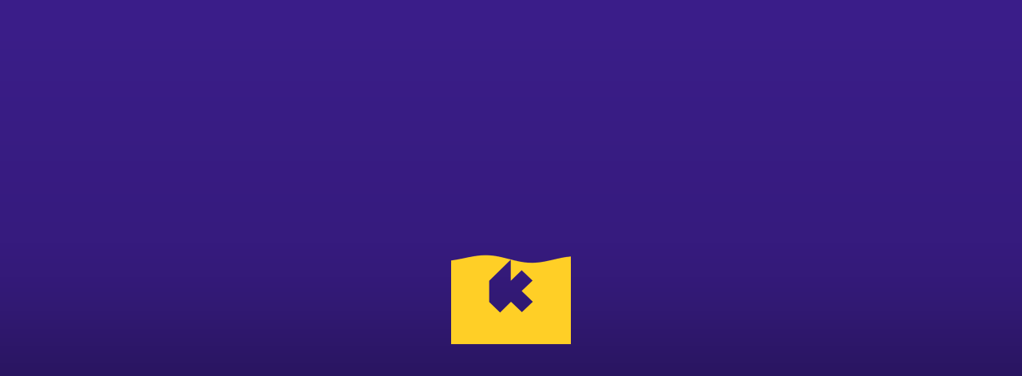

--- FILE ---
content_type: text/html; charset=utf-8
request_url: https://2023.kikk.be/fr/kikk-for-pro-fr/kikk-in-town-fr/eloise-le-gallo-julia-borderie-fr
body_size: 21033
content:
<!DOCTYPE html><html lang="en" style="--progress:-10"><head><meta charSet="utf-8"/><title>Eloïse Le Gallo &amp; Julia Borderie - Kikk Festival 2023</title><meta name="viewport" content="width=device-width, initial-scale=1.0, user-scalable=yes"/><meta http-equiv="X-UA-Compatible" content="IE=edge, chrome=1"/><meta name="title" content="Eloïse Le Gallo &amp; Julia Borderie - Kikk Festival 2023"/><meta name="description" content="&quot;Bleu Silico&quot; est un méandre poético-scientifique guidé par des sculptures de verre."/><meta property="og:type" content="website"/><meta property="og:title" content="Eloïse Le Gallo &amp; Julia Borderie - Kikk Festival 2023"/><meta property="og:description" content="&quot;Bleu Silico&quot; est un méandre poético-scientifique guidé par des sculptures de verre."/><meta property="og:url" content="http://localhost:3000//fr/kikk-for-all-fr/kikk-in-town-all-fr/eloise-le-gallo-julia-borderie-fr"/><meta property="og:image" content="https://cms.kikk.unseen.co/app/uploads/2023/08/OG.jpg"/><meta property="og:image:width" content="2400"/><meta property="og:image:height" content="1260"/><meta property="twitter:card" content="summary_large_image"/><meta property="twitter:url" content="http://localhost:3000//fr/kikk-for-all-fr/kikk-in-town-all-fr/eloise-le-gallo-julia-borderie-fr"/><meta property="twitter:title" content="Eloïse Le Gallo &amp; Julia Borderie - Kikk Festival 2023"/><meta property="twitter:description" content="&quot;Bleu Silico&quot; est un méandre poético-scientifique guidé par des sculptures de verre."/><meta property="twitter:image" content="https://cms.kikk.unseen.co/app/uploads/2023/08/OG.jpg"/><meta name="robots" content="follow, index"/><meta name="googlebot" content="follow, index"/><meta name="AdsBot-Google" content="index"/><meta name="googlebot-news" content="index"/><meta property="og:site_name" content="Kikk Festival 2023"/><meta property="article:modified_time" content="2023-10-10T14:33:38+00:00"/><meta name="facebook-domain-verification" content="f5xhwkldk3z08x0699saf1h5bdkx3z"/><link rel="icon" type="image/png" href="/favicon.ico"/><link rel="apple-touch-icon" sizes="180x180" href="/apple-touch-icon.png"/><link rel="icon" type="image/png" sizes="32x32" href="/favicon-32x32.png"/><link rel="icon" type="image/png" sizes="16x16" href="/favicon-16x16.png"/><link rel="manifest" href="/site.webmanifest"/><link rel="mask-icon" href="/safari-pinned-tab.svg" color="#ffcf26"/><meta name="msapplication-TileColor" content="#322172"/><meta name="msapplication-TileImage" content="/mstile-144x144.png"/><meta name="theme-color" content="#322172"/><meta name="next-head-count" content="34"/><link rel="preload" href="/assets/fonts/mirtha-display.woff2" as="font" type="font/woff2" crossorigin="anonymous"/><link rel="preload" href="/assets/fonts/mirtha-display-italic.woff2" as="font" type="font/woff2" crossorigin="anonymous"/><link rel="preload" href="/assets/fonts/suisse-intl-regular.woff2" as="font" type="font/woff2" crossorigin="anonymous"/><link rel="preload" href="/assets/fonts/suisse-intl-semibold.woff2" as="font" type="font/woff2" crossorigin="anonymous"/><link rel="stylesheet" media="all" href="/popup/popup.css"/><script defer="" src="/popup/popup.js"></script><link rel="preload" href="/_next/static/css/1b1731158bc1c83a.css" as="style"/><link rel="stylesheet" href="/_next/static/css/1b1731158bc1c83a.css" data-n-g=""/><link rel="preload" href="/_next/static/css/98beb56991905a87.css" as="style"/><link rel="stylesheet" href="/_next/static/css/98beb56991905a87.css" data-n-p=""/><noscript data-n-css=""></noscript><script defer="" nomodule="" src="/_next/static/chunks/polyfills-5cd94c89d3acac5f.js"></script><script src="/_next/static/chunks/webpack-6e1d5200d0715135.js" defer=""></script><script src="/_next/static/chunks/framework-4340c241f054db20.js" defer=""></script><script src="/_next/static/chunks/main-5d6cd1fed07ba4aa.js" defer=""></script><script src="/_next/static/chunks/pages/_app-6d3bb8738ff8d467.js" defer=""></script><script src="/_next/static/chunks/471-774d62cf803b20db.js" defer=""></script><script src="/_next/static/chunks/pages/kikk-for-pro/%5Bslug%5D/%5BeventSlug%5D-941bc5e3431d7862.js" defer=""></script><script src="/_next/static/WuC6L4umhsFU8-JyqVzSq/_buildManifest.js" defer=""></script><script src="/_next/static/WuC6L4umhsFU8-JyqVzSq/_ssgManifest.js" defer=""></script><script src="/_next/static/WuC6L4umhsFU8-JyqVzSq/_middlewareManifest.js" defer=""></script></head><body><div id="__next"><div class="PageLoader_pageTransition__ECEdO"><div class="PageLoader_pageTransitionInner__vuMjv"><div class="PageLoader_pageTransitionBackground__TAwH5"><svg xmlns="http://www.w3.org/2000/svg" width="0" height="0" viewBox="0 0 1 1" fill="none"><clipPath id="loaderMask" clipPathUnits="objectBoundingBox"><path class="initial" fill-rule="evenodd" clip-rule="evenodd" d="M0 0.974867V0H0.827935L1 0.172633V0.974867H0ZM0.682243 0.619914L0.59115 0.707245L0.500057 0.619914L0.408964 0.709276L0.317871 0.621945V0.44525L0.498033 0.268555V0.44525L0.589126 0.355887L0.680219 0.443219L0.589126 0.530551L0.682243 0.619914Z" fill="#FFCF26"></path></clipPath></svg><div class="PageLoader_hiddenLogo__Bdhkz"><svg xmlns="http://www.w3.org/2000/svg" width="0" height="0" viewBox="0 0 1 1" fill="none"><path d="M0 0.974867V0H0.827935L1 0.172633V0.974867H0Z" fill="#FFCF26"></path></svg></div><div class="PageLoader_hiddenLetter__JTaDa"><svg xmlns="http://www.w3.org/2000/svg" width="0" height="0" viewBox="0 0 1 1" fill="none"><path d="M0.590662 0.707245L0.681755 0.619914L0.588638 0.530551L0.679731 0.443219L0.588638 0.355887L0.497545 0.44525V0.268555L0.317383 0.44525V0.621945L0.408476 0.709276L0.499569 0.619914L0.590662 0.707245Z" fill="#3B1E8A"></path></svg></div><div class="PageLoader_spinner__qfp_k"><div class="PageLoader_spinner-fill__UyzWW"><div class="PageLoader_sprite-container__kkW1K"><div class="PageLoader_sprite__2ltux"></div></div></div></div></div></div><div class="BigWave_animationWrapper__DlvqO"><svg viewBox="0 0 1919 489" fill="none" xmlns="http://www.w3.org/2000/svg"><path class="initial-path" d="M0 488.997C301.5 488.997 343.5 489 610.4 489C859.5 489 981.5 488.305 1269 488.305C1531.5 488.305 1751 487.805 1919 487.805V0H0V488.997Z" fill="#FFCF26"></path></svg></div></div><div class="Preloader_preloaderContainer__jvMiT"><div class="PageTransition_pageTransition__EGgY3"><div class="PageTransition_pageTransitionInner__k8ktf"><div class="PageTransition_pageTransitionBackground__RCPON PageTransition_hidePageTransition__6YXY5"></div></div><div class="BigWaveGeneral_animationWrapperGeneral__ErFSr"><svg viewBox="0 0 1919 489" fill="none" xmlns="http://www.w3.org/2000/svg"><path class="initial-path-general" d="M0 488.997C301.5 488.997 343.5 489 610.4 489C859.5 489 981.5 488.305 1269 488.305C1531.5 488.305 1751 487.805 1919 487.805V0H0V488.997Z" fill="#FFCF26"></path></svg></div></div></div><noscript><img height="1" width="1" style="display:none" alt="" src="https://px.ads.linkedin.com/collect/?pid=4305866&amp;fmt=gif"/></noscript><div class="SiteBoundary_siteBoundary__LpA2D"><header class="Header_siteHeader__NxBJL"><div><div class="SiteWrapper_siteWrapper___Za21"><div class="Header_headerSecondary___XwZi"><div class="Header_headerApp__RTgKv"><p><strong>26-29 Octobre 2023</strong> / Namur, Wallonie, Belgique</p>
</div><nav class="SecondaryNav_menuSecondary__UXfUm"><ul class="SecondaryNav_menuList__ftZiV"><li class="SecondaryNav_menuItem__Uh12N"><a class="SecondaryNav_menuLink__Lk_l_" rel="" href="/fr/a-propos"><span class="SecondaryNav_menuLinkText__ieklS">À propos</span></a></li><li class="SecondaryNav_menuItem__Uh12N"><a class="SecondaryNav_menuLink__Lk_l_" rel="" href="/fr/sponsors-fr"><span class="SecondaryNav_menuLinkText__ieklS">Sponsors</span></a></li><li class="SecondaryNav_menuItem__Uh12N"><a class="SecondaryNav_menuLink__Lk_l_" rel="" href="/fr/benevoles"><span class="SecondaryNav_menuLinkText__ieklS">Bénévoles</span></a></li></ul></nav><div class="LanguageSwitcher_languageSwitcher__VRbql"><div class="LanguageSwitcher_menuWrapper__15Qjn"><span class="LanguageSwitcher_menuLangToggle__8EJsg"><span class="LanguageSwitcher_label__LqnHx">Français</span><div class="LanguageSwitcher_iconWrapper__pxvgW"><svg viewBox="0 0 7 10" fill="none" xmlns="http://www.w3.org/2000/svg"><path fill-rule="evenodd" clip-rule="evenodd" d="M.47.47a.75.75 0 0 1 1.06 0L6.06 5 1.53 9.53A.75.75 0 0 1 .47 8.47L3.94 5 .47 1.53a.75.75 0 0 1 0-1.06Z" fill="#fff"></path></svg></div></span><ul class="LanguageSwitcher_languageSwitcherOptions__UeGt2"><li class="LanguageSwitcher_menuLangChildItem__i33v8"><a class="LanguageSwitcher_menuLangChildItemLink___Yg7m" href="/kikk-for-pro/kikk-in-town/eloise-le-gallo-julia-borderie"><div class="LanguageSwitcher_checkWrapper__liwBN"><svg xmlns="http://www.w3.org/2000/svg" fill="none" viewBox="0 0 12 10" class="LanguageSwitcher_icon__yfDIa"><path fill="#070142" d="M1.707 5.293A1 1 0 0 0 .293 6.707l1.414-1.414Zm1.414 4.243A1 1 0 1 0 4.536 8.12L3.12 9.536ZM.293 6.707 3.12 9.536 4.536 8.12 1.707 5.293.293 6.707Z"></path><path fill="#070142" d="M3.134 8.323A1 1 0 0 0 4.71 9.554l-1.576-1.23Zm7.732-6.649A1 1 0 1 0 9.29.443l1.577 1.231ZM4.71 9.554l6.157-7.88L9.29.443l-6.156 7.88L4.71 9.554Z"></path></svg></div><span class="LanguageSwitcher_label__LqnHx">English</span></a></li><li class="LanguageSwitcher_menuLangChildItem__i33v8"><a class="LanguageSwitcher_menuLangChildItemLink___Yg7m LanguageSwitcher_active__em2B2" href="/fr/kikk-for-pro-fr/kikk-in-town-fr/eloise-le-gallo-julia-borderie-fr"><div class="LanguageSwitcher_checkWrapper__liwBN"><svg xmlns="http://www.w3.org/2000/svg" fill="none" viewBox="0 0 12 10" class="LanguageSwitcher_icon__yfDIa"><path fill="#070142" d="M1.707 5.293A1 1 0 0 0 .293 6.707l1.414-1.414Zm1.414 4.243A1 1 0 1 0 4.536 8.12L3.12 9.536ZM.293 6.707 3.12 9.536 4.536 8.12 1.707 5.293.293 6.707Z"></path><path fill="#070142" d="M3.134 8.323A1 1 0 0 0 4.71 9.554l-1.576-1.23Zm7.732-6.649A1 1 0 1 0 9.29.443l1.577 1.231ZM4.71 9.554l6.157-7.88L9.29.443l-6.156 7.88L4.71 9.554Z"></path></svg></div><span class="LanguageSwitcher_label__LqnHx">Français</span></a></li></ul></div><div class="LanguageSwitcher_menuWrapperMobile___0Hku"><span class="LanguageSwitcher_menuLangToggleMobile__D2jj9"><a class="LanguageSwitcher_menuLangChildItemLink___Yg7m LanguageSwitcher_active__em2B2" href="/fr/kikk-for-pro-fr/kikk-in-town-fr/eloise-le-gallo-julia-borderie-fr"><span class="LanguageSwitcher_label__LqnHx">Français</span><div class="LanguageSwitcher_checkWrapper__liwBN"><svg xmlns="http://www.w3.org/2000/svg" fill="none" viewBox="0 0 12 10" class="LanguageSwitcher_icon__yfDIa"><path fill="#070142" d="M1.707 5.293A1 1 0 0 0 .293 6.707l1.414-1.414Zm1.414 4.243A1 1 0 1 0 4.536 8.12L3.12 9.536ZM.293 6.707 3.12 9.536 4.536 8.12 1.707 5.293.293 6.707Z"></path><path fill="#070142" d="M3.134 8.323A1 1 0 0 0 4.71 9.554l-1.576-1.23Zm7.732-6.649A1 1 0 1 0 9.29.443l1.577 1.231ZM4.71 9.554l6.157-7.88L9.29.443l-6.156 7.88L4.71 9.554Z"></path></svg></div></a></span><span class="LanguageSwitcher_menuLangToggleMobile__D2jj9"><a class="LanguageSwitcher_menuLangChildItemLink___Yg7m" href="/kikk-for-pro/kikk-in-town/eloise-le-gallo-julia-borderie"><span class="LanguageSwitcher_label__LqnHx"> English</span></a></span></div></div></div><div class="Header_headerWrapper__jDuzs"><div><div class="Header_headerPrimary__L7H21"><div><a rel="" href="/fr"><span class="u-visually-hidden">KIKK Festival 2023</span><div class="Header_svgWrapper__8PVlT"><svg xmlns="http://www.w3.org/2000/svg" fill="#FFF" viewBox="0 0 157 49"><path d="M0 0v48h49.4V8.5L40.9 0H0Zm33.7 30.5-4.5 4.3-4.5-4.3-4.5 4.4-4.5-4.3v-8.7l8.9-8.7v8.7l4.5-4.4 4.5 4.3-4.5 4.3 4.6 4.4Zm59.6 11.4c-.1.1-.1.1 0 0Zm-17.5-9.2c0-1.7.6-3 2.3-3h1.5v-3.5H78c-3.9 0-5.9 2.4-5.9 6.4v1.1h-2.6v2.9h2.6v11h3.7V36.7h2.9v-2.9h-2.9v-1.1Zm0-16.1 5.5 6.2H86l-7.4-8.1 6.1-6.4h-4.9l-4 4.3V.4h-3.7v22.4h3.7v-6.2ZM88.9 5c1.3 0 2.4-1 2.4-2.3 0-1.3-1.1-2.3-2.4-2.3-1.3-.1-2.4 1-2.5 2.3C86.5 4 87.6 5 88.9 5Zm23.3 11.6 5.5 6.2h4.7l-7.4-8.1 6.1-6.4h-4.9l-4 4.3V.4h-3.7v22.4h3.7v-6.2ZM90.8 8.3H87v14.5h3.8V8.3Zm41.1 25.5-3.6 9.2-3.5-9.2h-3.9l5.8 13.9h3.2l5.9-13.9h-3.9Zm14.8 1.7c-1-1.5-3.1-2-4.3-2h-.3c-3.9.1-6.9 3.3-6.8 7.2v.2c0 3.9 3.2 7 7.1 7 1.4 0 3.4-.6 4.3-2.1v1.8h3.6V33.8h-3.6v1.7Zm-3.8 9h-.3c-2.1-.1-3.7-1.8-3.6-3.9.1-2.1 1.8-3.7 3.9-3.6h.3c2.1.1 3.7 1.8 3.6 3.9-.1 2-1.8 3.7-3.9 3.6Zm-23-10.7h-3.6v13.9h3.6V33.8Zm-1.8-7.5h-.3c-1.2.1-2.1 1.1-2 2.3.1 1.2 1.1 2.1 2.3 2 1.2 0 2.2-1 2.2-2.2 0-1.2-1-2.1-2.2-2.1Zm38.6 0h-3.6v21.4h3.6V26.3Zm-44.6 2.2h-3.6v5.3H106v2.9h2.5v11h3.6v-11h2.9v-2.9h-2.9v-5.3ZM97.3 16.6l5.5 6.2h4.7l-7.4-8.1 6.1-6.4h-4.9l-4 4.3V.4h-3.8v22.4h3.8v-6.2Z"></path><path d="M86.3 33.5h-.5c-3.8.1-6.9 3.4-6.7 7.2v.4c.1 3.9 3.3 7 7.2 6.9 2.5 0 5.2-1 6.5-3.4-.9-.5-1.9-1-2.8-1.5-.8 1.2-2.1 1.8-3.5 1.8-2.1 0-3.6-1.1-3.8-3h10.6c0-.3.1-.9.1-1.2-.1-4.4-3.2-7.2-7.1-7.2Zm-3.7 6c.3-1.9 1.8-2.9 3.7-2.9 1.8-.1 3.3 1.2 3.5 2.9h-7.2Zm19.1 0-2.3-.5c-.8-.2-1.5-.6-1.5-1.2 0-1 .9-1.4 1.8-1.4.8 0 1.8.4 1.9 1.4h3.4c-.1-3.2-2.8-4.4-5.4-4.4-2.8 0-5.1 1.9-5.1 4.1 0 1.6.3 3.3 3.9 4.3l1.9.5c1 .2 1.5.6 1.5 1.3 0 .8-.8 1.4-1.8 1.4-1.3.1-2.5-.8-2.6-1.8H94c.1 3 2.7 4.7 5.6 4.7 2.9 0 5.7-1.5 5.7-4.3.1-1-.3-3.2-3.6-4.1Z"></path></svg></div></a></div><nav class="PrimaryNav_menuPrimary__Gvm04"><ul class="PrimaryNav_menuList__2f26y"><li class="PrimaryNav_menuItem___ge9T"><a class="PrimaryNav_menuLink__GqxZ4" rel="" href="/fr/kikk-for-pro-fr"><span class="PrimaryNav_menuLinkText__B4Yux">Kikk pour <span>Pro</span></span><div class="PrimaryNav_iconWrapper__qE6_H"><svg viewBox="0 0 7 10" fill="none" xmlns="http://www.w3.org/2000/svg"><path fill-rule="evenodd" clip-rule="evenodd" d="M.47.47a.75.75 0 0 1 1.06 0L6.06 5 1.53 9.53A.75.75 0 0 1 .47 8.47L3.94 5 .47 1.53a.75.75 0 0 1 0-1.06Z" fill="#fff"></path></svg></div></a><a class="PrimaryNav_iconWrapperMob__JF9Ro"><div class="PrimaryNav_iconInner__wG0CW"><svg viewBox="0 0 7 10" fill="none" xmlns="http://www.w3.org/2000/svg"><path fill-rule="evenodd" clip-rule="evenodd" d="M.47.47a.75.75 0 0 1 1.06 0L6.06 5 1.53 9.53A.75.75 0 0 1 .47 8.47L3.94 5 .47 1.53a.75.75 0 0 1 0-1.06Z" fill="#fff"></path></svg></div></a><ul class="PrimaryNav_menuChildList__Nzynf"><li class="PrimaryNav_menuChildItem__K_oyM"><a class="PrimaryNav_menuChildItemLink___6EcG" rel="" href="/fr/kikk-for-pro-fr/conferences-fr">Conférences</a></li><li class="PrimaryNav_menuChildItem__K_oyM"><a class="PrimaryNav_menuChildItemLink___6EcG" rel="" href="/fr/kikk-for-pro-fr/workshops-and-masterclasses-fr">Workshops et Masterclasses</a></li><li class="PrimaryNav_menuChildItem__K_oyM"><a class="PrimaryNav_menuChildItemLink___6EcG" rel="" href="/fr/kikk-for-pro-fr/creative-village-and-b2b-fr">Creative village et B2B</a></li><li class="PrimaryNav_menuChildItem__K_oyM"><a class="PrimaryNav_menuChildItemLink___6EcG" rel="" href="/fr/kikk-for-pro-fr/kikk-your-career-fr">KIKK ta carrière</a></li><li class="PrimaryNav_menuChildItem__K_oyM"><a class="PrimaryNav_menuChildItemLink___6EcG" rel="" href="/fr/kikk-for-pro-fr/market-fr">Market</a></li><li class="PrimaryNav_menuChildItem__K_oyM"><a class="PrimaryNav_menuChildItemLink___6EcG" rel="" href="/fr/kikk-for-pro-fr/kikk-in-town-fr">KIKK in Town</a></li><li class="PrimaryNav_menuChildItem__K_oyM"><a class="PrimaryNav_menuChildItemLink___6EcG" rel="" href="/fr/kikk-for-pro-fr/parties-and-performances-fr">Soirées et Performances</a></li></ul></li><li class="PrimaryNav_menuItem___ge9T"><a class="PrimaryNav_menuLink__GqxZ4" rel="" href="/fr/kikk-for-all-fr"><span class="PrimaryNav_menuLinkText__B4Yux">Kikk pour <span>Tous</span></span><div class="PrimaryNav_iconWrapper__qE6_H"><svg viewBox="0 0 7 10" fill="none" xmlns="http://www.w3.org/2000/svg"><path fill-rule="evenodd" clip-rule="evenodd" d="M.47.47a.75.75 0 0 1 1.06 0L6.06 5 1.53 9.53A.75.75 0 0 1 .47 8.47L3.94 5 .47 1.53a.75.75 0 0 1 0-1.06Z" fill="#fff"></path></svg></div></a><a class="PrimaryNav_iconWrapperMob__JF9Ro"><div class="PrimaryNav_iconInner__wG0CW"><svg viewBox="0 0 7 10" fill="none" xmlns="http://www.w3.org/2000/svg"><path fill-rule="evenodd" clip-rule="evenodd" d="M.47.47a.75.75 0 0 1 1.06 0L6.06 5 1.53 9.53A.75.75 0 0 1 .47 8.47L3.94 5 .47 1.53a.75.75 0 0 1 0-1.06Z" fill="#fff"></path></svg></div></a><ul class="PrimaryNav_menuChildList__Nzynf"><li class="PrimaryNav_menuChildItem__K_oyM"><a class="PrimaryNav_menuChildItemLink___6EcG" rel="" href="/fr/kikk-for-all-fr/market-all-fr">Market</a></li><li class="PrimaryNav_menuChildItem__K_oyM"><a class="PrimaryNav_menuChildItemLink___6EcG" rel="" href="/fr/kikk-for-all-fr/kikk-in-town-all-fr">KIKK in Town</a></li><li class="PrimaryNav_menuChildItem__K_oyM"><a class="PrimaryNav_menuChildItemLink___6EcG" rel="" href="/fr/kikk-for-all-fr/workshops-for-kids-kikk-for-all-fr">Workshops pour les enfants</a></li></ul></li><li class="PrimaryNav_menuItem___ge9T"><a class="PrimaryNav_menuLink__GqxZ4" rel="" href="/fr/pratique"><span class="PrimaryNav_menuLinkText__B4Yux">Pratique</span><div class="PrimaryNav_iconWrapper__qE6_H"><svg viewBox="0 0 7 10" fill="none" xmlns="http://www.w3.org/2000/svg"><path fill-rule="evenodd" clip-rule="evenodd" d="M.47.47a.75.75 0 0 1 1.06 0L6.06 5 1.53 9.53A.75.75 0 0 1 .47 8.47L3.94 5 .47 1.53a.75.75 0 0 1 0-1.06Z" fill="#fff"></path></svg></div></a><a class="PrimaryNav_iconWrapperMob__JF9Ro"><div class="PrimaryNav_iconInner__wG0CW"><svg viewBox="0 0 7 10" fill="none" xmlns="http://www.w3.org/2000/svg"><path fill-rule="evenodd" clip-rule="evenodd" d="M.47.47a.75.75 0 0 1 1.06 0L6.06 5 1.53 9.53A.75.75 0 0 1 .47 8.47L3.94 5 .47 1.53a.75.75 0 0 1 0-1.06Z" fill="#fff"></path></svg></div></a><ul class="PrimaryNav_menuChildList__Nzynf"><li class="PrimaryNav_menuChildItem__K_oyM"><a class="PrimaryNav_menuChildItemLink___6EcG" rel="" href="/fr/pratique/se-deplacer">Se déplacer</a></li><li class="PrimaryNav_menuChildItem__K_oyM"><a class="PrimaryNav_menuChildItemLink___6EcG" rel="" href="/fr/pratique/manger">Manger</a></li><li class="PrimaryNav_menuChildItem__K_oyM"><a class="PrimaryNav_menuChildItemLink___6EcG" rel="" href="/fr/pratique/boire">Boire</a></li><li class="PrimaryNav_menuChildItem__K_oyM"><a class="PrimaryNav_menuChildItemLink___6EcG" rel="" href="/fr/pratique/dormir">Dormir</a></li></ul></li><li class="PrimaryNav_menuItem___ge9T"><a class="PrimaryNav_menuLink__GqxZ4" rel="" href="/fr/carte"><span class="PrimaryNav_menuLinkText__B4Yux">Carte</span></a></li></ul></nav><nav class="TicketsNav_menuTickets__gvBIf"><div class="Button_buttonWrapper__ovTZq"><a class="type_body___6FSy Button_button__ZGrD6 Button_plus__KUS8z TicketsNav_buttonProgram__oQr_m" rel="" target="_self" href="/fr/programme">Horaires<div class="Button_iconPlus__JfHIw"><svg xmlns="http://www.w3.org/2000/svg" fill="none" viewBox="0 0 16 16"><path d="M3 7a1 1 0 0 0 0 2V7Zm10 2a1 1 0 1 0 0-2v2ZM3 9h10V7H3v2Z"></path><path d="M9 3a1 1 0 0 0-2 0h2ZM7 13a1 1 0 1 0 2 0H7ZM7 3v10h2V3H7Z"></path></svg></div></a></div><div class="Button_buttonWrapper__ovTZq"><a class="type_body___6FSy Button_button__ZGrD6 Button_arrow__3MDsC Button_secondary__yib_Y TicketsNav_buttonTickets__mmp2u" rel="" target="_self" href="/fr/acheter-des-tickets">Acheter des tickets<div class="Button_iconArrow__sZJdV"><svg viewBox="0 0 11 11" fill="none" xmlns="http://www.w3.org/2000/svg"><path fill-rule="evenodd" clip-rule="evenodd" d="m5.5 0-.963.963 3.85 3.85H0v1.375h8.387l-3.85 3.85L5.5 11 11 5.5 5.5 0Z" fill="#3E3C8D"></path></svg></div></a></div></nav></div></div></div><div class="Header_headerMobile__G9zYl"><div><a rel="" href="/fr"><span class="u-visually-hidden">KIKK Festival 2023</span><div class="Header_svgWrapperMobile__6LYDb"><svg xmlns="http://www.w3.org/2000/svg" fill="#FFF" viewBox="0 0 157 49"><path d="M0 0v48h49.4V8.5L40.9 0H0Zm33.7 30.5-4.5 4.3-4.5-4.3-4.5 4.4-4.5-4.3v-8.7l8.9-8.7v8.7l4.5-4.4 4.5 4.3-4.5 4.3 4.6 4.4Zm59.6 11.4c-.1.1-.1.1 0 0Zm-17.5-9.2c0-1.7.6-3 2.3-3h1.5v-3.5H78c-3.9 0-5.9 2.4-5.9 6.4v1.1h-2.6v2.9h2.6v11h3.7V36.7h2.9v-2.9h-2.9v-1.1Zm0-16.1 5.5 6.2H86l-7.4-8.1 6.1-6.4h-4.9l-4 4.3V.4h-3.7v22.4h3.7v-6.2ZM88.9 5c1.3 0 2.4-1 2.4-2.3 0-1.3-1.1-2.3-2.4-2.3-1.3-.1-2.4 1-2.5 2.3C86.5 4 87.6 5 88.9 5Zm23.3 11.6 5.5 6.2h4.7l-7.4-8.1 6.1-6.4h-4.9l-4 4.3V.4h-3.7v22.4h3.7v-6.2ZM90.8 8.3H87v14.5h3.8V8.3Zm41.1 25.5-3.6 9.2-3.5-9.2h-3.9l5.8 13.9h3.2l5.9-13.9h-3.9Zm14.8 1.7c-1-1.5-3.1-2-4.3-2h-.3c-3.9.1-6.9 3.3-6.8 7.2v.2c0 3.9 3.2 7 7.1 7 1.4 0 3.4-.6 4.3-2.1v1.8h3.6V33.8h-3.6v1.7Zm-3.8 9h-.3c-2.1-.1-3.7-1.8-3.6-3.9.1-2.1 1.8-3.7 3.9-3.6h.3c2.1.1 3.7 1.8 3.6 3.9-.1 2-1.8 3.7-3.9 3.6Zm-23-10.7h-3.6v13.9h3.6V33.8Zm-1.8-7.5h-.3c-1.2.1-2.1 1.1-2 2.3.1 1.2 1.1 2.1 2.3 2 1.2 0 2.2-1 2.2-2.2 0-1.2-1-2.1-2.2-2.1Zm38.6 0h-3.6v21.4h3.6V26.3Zm-44.6 2.2h-3.6v5.3H106v2.9h2.5v11h3.6v-11h2.9v-2.9h-2.9v-5.3ZM97.3 16.6l5.5 6.2h4.7l-7.4-8.1 6.1-6.4h-4.9l-4 4.3V.4h-3.8v22.4h3.8v-6.2Z"></path><path d="M86.3 33.5h-.5c-3.8.1-6.9 3.4-6.7 7.2v.4c.1 3.9 3.3 7 7.2 6.9 2.5 0 5.2-1 6.5-3.4-.9-.5-1.9-1-2.8-1.5-.8 1.2-2.1 1.8-3.5 1.8-2.1 0-3.6-1.1-3.8-3h10.6c0-.3.1-.9.1-1.2-.1-4.4-3.2-7.2-7.1-7.2Zm-3.7 6c.3-1.9 1.8-2.9 3.7-2.9 1.8-.1 3.3 1.2 3.5 2.9h-7.2Zm19.1 0-2.3-.5c-.8-.2-1.5-.6-1.5-1.2 0-1 .9-1.4 1.8-1.4.8 0 1.8.4 1.9 1.4h3.4c-.1-3.2-2.8-4.4-5.4-4.4-2.8 0-5.1 1.9-5.1 4.1 0 1.6.3 3.3 3.9 4.3l1.9.5c1 .2 1.5.6 1.5 1.3 0 .8-.8 1.4-1.8 1.4-1.3.1-2.5-.8-2.6-1.8H94c.1 3 2.7 4.7 5.6 4.7 2.9 0 5.7-1.5 5.7-4.3.1-1-.3-3.2-3.6-4.1Z"></path></svg></div></a></div><button type="button" class="HeaderButtonBurger_burgerMenu__Q3F9l" aria-label="Toggle navigation"><div class="HeaderButtonBurger_iconWrapper__R_I86"><svg width="33" height="17" viewBox="0 0 33 17" fill="none" xmlns="http://www.w3.org/2000/svg" class="HeaderButtonBurger_hamburgerIcon__60Jal"><line x1="0" y1="3" x2="33" y2="3" stroke-width="3"></line><line x1="0" y1="9" x2="33" y2="9" stroke-width="3"></line><line x1="0" y1="15" x2="33" y2="15" stroke-width="3"></line></svg><div class="type_body___6FSy type_bold__sXIGB HeaderButtonBurger_closeBtn__KYOPG">Close</div></div></button></div></div></div></header><main dir="ltr"><div style="opacity:1"><div class="SiteBackground_siteBackground__DQHOg SiteBackground_simple__cX7vo"><div class="SiteWrapper_siteWrapper___Za21"><section class="EventDetailLayout_hero__qhtXR"><div class="HeroEvent_heroEvent__zvyeD"><div class="HeroEvent_backgroundWater__azWA5"><div class="BaseImage_outer__qA_VG" style="background-color:#ffffff00"><div class="BaseImage_inner__UNEMX" style="opacity:0"><span style="box-sizing:border-box;display:block;overflow:hidden;width:initial;height:initial;background:none;opacity:1;border:0;margin:0;padding:0;position:absolute;top:0;left:0;bottom:0;right:0"><img alt="" sizes="100vw" srcSet="/_next/image?url=%2Fassets%2Fimages%2Fillustrations%2Fevent-detail-water.png&amp;w=320&amp;q=80 320w, /_next/image?url=%2Fassets%2Fimages%2Fillustrations%2Fevent-detail-water.png&amp;w=384&amp;q=80 384w, /_next/image?url=%2Fassets%2Fimages%2Fillustrations%2Fevent-detail-water.png&amp;w=450&amp;q=80 450w, /_next/image?url=%2Fassets%2Fimages%2Fillustrations%2Fevent-detail-water.png&amp;w=600&amp;q=80 600w, /_next/image?url=%2Fassets%2Fimages%2Fillustrations%2Fevent-detail-water.png&amp;w=768&amp;q=80 768w, /_next/image?url=%2Fassets%2Fimages%2Fillustrations%2Fevent-detail-water.png&amp;w=1024&amp;q=80 1024w, /_next/image?url=%2Fassets%2Fimages%2Fillustrations%2Fevent-detail-water.png&amp;w=1360&amp;q=80 1360w, /_next/image?url=%2Fassets%2Fimages%2Fillustrations%2Fevent-detail-water.png&amp;w=1440&amp;q=80 1440w" src="/_next/image?url=%2Fassets%2Fimages%2Fillustrations%2Fevent-detail-water.png&amp;w=1440&amp;q=80" decoding="async" data-nimg="fill" class="" style="position:absolute;top:0;left:0;bottom:0;right:0;box-sizing:border-box;padding:0;border:none;margin:auto;display:block;width:0;height:0;min-width:100%;max-width:100%;min-height:100%;max-height:100%;object-fit:cover"/></span></div></div></div><div class="HeroEvent_gridWrapper__K72Ms"><div class="HeroEvent_gridColumn__axp9f HeroEvent_gridTitle__7_rUm"><div class="HeroEvent_dataWrapper__0cy8F"><h1 class="type_headline4__5Y_XF">Eloïse Le Gallo &amp; Julia Borderie</h1><div class="type_body___6FSy type_bold__sXIGB HeroEvent_subtitleDesktop__gqHUZ">Bleu silico</div></div></div><div class="HeroEvent_heroImageWrapper__zRghJ"><div class="BaseImage_outer__qA_VG" style="background-color:#ffffff00"><div class="BaseImage_inner__UNEMX" style="opacity:0"><span style="box-sizing:border-box;display:block;overflow:hidden;width:initial;height:initial;background:none;opacity:1;border:0;margin:0;padding:0;position:absolute;top:0;left:0;bottom:0;right:0"><img alt="Bleu Silico" sizes="100vw" srcSet="/_next/image?url=https%3A%2F%2Fcms.kikk.unseen.co%2Fapp%2Fuploads%2F2023%2F10%2Fvlcsnap-2022-06-23-15h26m24s595.jpg&amp;w=320&amp;q=80 320w, /_next/image?url=https%3A%2F%2Fcms.kikk.unseen.co%2Fapp%2Fuploads%2F2023%2F10%2Fvlcsnap-2022-06-23-15h26m24s595.jpg&amp;w=384&amp;q=80 384w, /_next/image?url=https%3A%2F%2Fcms.kikk.unseen.co%2Fapp%2Fuploads%2F2023%2F10%2Fvlcsnap-2022-06-23-15h26m24s595.jpg&amp;w=450&amp;q=80 450w, /_next/image?url=https%3A%2F%2Fcms.kikk.unseen.co%2Fapp%2Fuploads%2F2023%2F10%2Fvlcsnap-2022-06-23-15h26m24s595.jpg&amp;w=600&amp;q=80 600w, /_next/image?url=https%3A%2F%2Fcms.kikk.unseen.co%2Fapp%2Fuploads%2F2023%2F10%2Fvlcsnap-2022-06-23-15h26m24s595.jpg&amp;w=768&amp;q=80 768w, /_next/image?url=https%3A%2F%2Fcms.kikk.unseen.co%2Fapp%2Fuploads%2F2023%2F10%2Fvlcsnap-2022-06-23-15h26m24s595.jpg&amp;w=1024&amp;q=80 1024w, /_next/image?url=https%3A%2F%2Fcms.kikk.unseen.co%2Fapp%2Fuploads%2F2023%2F10%2Fvlcsnap-2022-06-23-15h26m24s595.jpg&amp;w=1360&amp;q=80 1360w, /_next/image?url=https%3A%2F%2Fcms.kikk.unseen.co%2Fapp%2Fuploads%2F2023%2F10%2Fvlcsnap-2022-06-23-15h26m24s595.jpg&amp;w=1440&amp;q=80 1440w" src="/_next/image?url=https%3A%2F%2Fcms.kikk.unseen.co%2Fapp%2Fuploads%2F2023%2F10%2Fvlcsnap-2022-06-23-15h26m24s595.jpg&amp;w=1440&amp;q=80" decoding="async" data-nimg="fill" class="" style="position:absolute;top:0;left:0;bottom:0;right:0;box-sizing:border-box;padding:0;border:none;margin:auto;display:block;width:0;height:0;min-width:100%;max-width:100%;min-height:100%;max-height:100%;object-fit:cover"/></span></div></div></div></div><div class="HeroEvent_contentWrapper__6Ynyk"><div class="HeroEvent_practical__9zOs1"><div class="HeroEvent_practicalImageMobile__Wd72A"><div class="BaseImage_outer__qA_VG" style="background-color:#ffffff00"><div class="BaseImage_inner__UNEMX" style="opacity:0"><span style="box-sizing:border-box;display:block;overflow:hidden;width:initial;height:initial;background:none;opacity:1;border:0;margin:0;padding:0;position:absolute;top:0;left:0;bottom:0;right:0"><img alt="Bleu Silico" sizes="100vw" srcSet="/_next/image?url=https%3A%2F%2Fcms.kikk.unseen.co%2Fapp%2Fuploads%2F2023%2F10%2Fvlcsnap-2022-06-23-15h26m24s595.jpg&amp;w=320&amp;q=80 320w, /_next/image?url=https%3A%2F%2Fcms.kikk.unseen.co%2Fapp%2Fuploads%2F2023%2F10%2Fvlcsnap-2022-06-23-15h26m24s595.jpg&amp;w=384&amp;q=80 384w, /_next/image?url=https%3A%2F%2Fcms.kikk.unseen.co%2Fapp%2Fuploads%2F2023%2F10%2Fvlcsnap-2022-06-23-15h26m24s595.jpg&amp;w=450&amp;q=80 450w, /_next/image?url=https%3A%2F%2Fcms.kikk.unseen.co%2Fapp%2Fuploads%2F2023%2F10%2Fvlcsnap-2022-06-23-15h26m24s595.jpg&amp;w=600&amp;q=80 600w, /_next/image?url=https%3A%2F%2Fcms.kikk.unseen.co%2Fapp%2Fuploads%2F2023%2F10%2Fvlcsnap-2022-06-23-15h26m24s595.jpg&amp;w=768&amp;q=80 768w, /_next/image?url=https%3A%2F%2Fcms.kikk.unseen.co%2Fapp%2Fuploads%2F2023%2F10%2Fvlcsnap-2022-06-23-15h26m24s595.jpg&amp;w=1024&amp;q=80 1024w, /_next/image?url=https%3A%2F%2Fcms.kikk.unseen.co%2Fapp%2Fuploads%2F2023%2F10%2Fvlcsnap-2022-06-23-15h26m24s595.jpg&amp;w=1360&amp;q=80 1360w, /_next/image?url=https%3A%2F%2Fcms.kikk.unseen.co%2Fapp%2Fuploads%2F2023%2F10%2Fvlcsnap-2022-06-23-15h26m24s595.jpg&amp;w=1440&amp;q=80 1440w" src="/_next/image?url=https%3A%2F%2Fcms.kikk.unseen.co%2Fapp%2Fuploads%2F2023%2F10%2Fvlcsnap-2022-06-23-15h26m24s595.jpg&amp;w=1440&amp;q=80" decoding="async" data-nimg="fill" class="" style="position:absolute;top:0;left:0;bottom:0;right:0;box-sizing:border-box;padding:0;border:none;margin:auto;display:block;width:0;height:0;min-width:100%;max-width:100%;min-height:100%;max-height:100%;object-fit:cover"/></span></div></div></div><div class="HeroEvent_dataWrapper__0cy8F"><div class="HeroEvent_practicalTitle___DVID">Bleu silico</div><div class="HeroEvent_dataDetails__TpSgt"><div class="HeroEvent_practicalItemGroup__wGRz4"><div class="HeroEvent_practicalItem__zv0oB HeroEvent_practicalItemMiddle__fo33A"><p class="HeroEvent_label__Jdi0t">Lieu</p><p class="HeroEvent_value__FFDaP">Espace Saintraint</p></div><div class="HeroEvent_practicalItem__zv0oB HeroEvent_practicalItemMiddle__fo33A"><p class="HeroEvent_label__Jdi0t">Langue</p><p class="HeroEvent_value__FFDaP">Tout</p></div></div><div class="HeroEvent_practicalItem__zv0oB HeroEvent_practicalItemMiddle__fo33A"><p class="HeroEvent_label__Jdi0t">Horaire et dates</p><ul class="HeroEvent_value__FFDaP"><li>Ouvert tous les jours de 10h à 18h</li></ul></div></div><div class="HeroEvent_practicalItem__zv0oB"><div class="Button_buttonWrapper__ovTZq"><a class="type_body___6FSy Button_button__ZGrD6 Button_arrow__3MDsC Button_secondary__yib_Y HeroEvent_button__oueVC" rel="" target="_self" href="/fr/acheter-des-tickets">Tickets<div class="Button_iconArrow__sZJdV"><svg viewBox="0 0 11 11" fill="none" xmlns="http://www.w3.org/2000/svg"><path fill-rule="evenodd" clip-rule="evenodd" d="m5.5 0-.963.963 3.85 3.85H0v1.375h8.387l-3.85 3.85L5.5 11 11 5.5 5.5 0Z" fill="#3E3C8D"></path></svg></div></a></div></div></div></div><div class="HeroEvent_sponsors__HhlqC"><div class="HeroEvent_sponsorsInner__YLS5J"><div class="HeroEvent_sponsorsInnerTitle__C_Mpn">SPONSORED BY</div><div><div class="HeroEvent_sponsorImageNew__DzHyD"><div class="BaseImage_outer__qA_VG" style="background-color:#ffffff00"><div class="BaseImage_inner__UNEMX" style="opacity:0"><span style="box-sizing:border-box;display:block;overflow:hidden;width:initial;height:initial;background:none;opacity:1;border:0;margin:0;padding:0;position:absolute;top:0;left:0;bottom:0;right:0"><img alt="Ambassade de France en Belgique" sizes="100vw" srcSet="/_next/image?url=https%3A%2F%2Fcms.kikk.unseen.co%2Fapp%2Fuploads%2F2023%2F08%2FAmbassade-de-France.jpg&amp;w=320&amp;q=80 320w, /_next/image?url=https%3A%2F%2Fcms.kikk.unseen.co%2Fapp%2Fuploads%2F2023%2F08%2FAmbassade-de-France.jpg&amp;w=384&amp;q=80 384w, /_next/image?url=https%3A%2F%2Fcms.kikk.unseen.co%2Fapp%2Fuploads%2F2023%2F08%2FAmbassade-de-France.jpg&amp;w=450&amp;q=80 450w, /_next/image?url=https%3A%2F%2Fcms.kikk.unseen.co%2Fapp%2Fuploads%2F2023%2F08%2FAmbassade-de-France.jpg&amp;w=600&amp;q=80 600w, /_next/image?url=https%3A%2F%2Fcms.kikk.unseen.co%2Fapp%2Fuploads%2F2023%2F08%2FAmbassade-de-France.jpg&amp;w=768&amp;q=80 768w, /_next/image?url=https%3A%2F%2Fcms.kikk.unseen.co%2Fapp%2Fuploads%2F2023%2F08%2FAmbassade-de-France.jpg&amp;w=1024&amp;q=80 1024w, /_next/image?url=https%3A%2F%2Fcms.kikk.unseen.co%2Fapp%2Fuploads%2F2023%2F08%2FAmbassade-de-France.jpg&amp;w=1360&amp;q=80 1360w, /_next/image?url=https%3A%2F%2Fcms.kikk.unseen.co%2Fapp%2Fuploads%2F2023%2F08%2FAmbassade-de-France.jpg&amp;w=1440&amp;q=80 1440w" src="/_next/image?url=https%3A%2F%2Fcms.kikk.unseen.co%2Fapp%2Fuploads%2F2023%2F08%2FAmbassade-de-France.jpg&amp;w=1440&amp;q=80" decoding="async" data-nimg="fill" class="" style="position:absolute;top:0;left:0;bottom:0;right:0;box-sizing:border-box;padding:0;border:none;margin:auto;display:block;width:0;height:0;min-width:100%;max-width:100%;min-height:100%;max-height:100%;object-fit:contain"/></span></div></div></div></div><div><div class="HeroEvent_sponsorImageNew__DzHyD"><div class="BaseImage_outer__qA_VG" style="background-color:#ffffff00"><div class="BaseImage_inner__UNEMX" style="opacity:0"><span style="box-sizing:border-box;display:block;overflow:hidden;width:initial;height:initial;background:none;opacity:1;border:0;margin:0;padding:0;position:absolute;top:0;left:0;bottom:0;right:0"><img alt="Institut Français" sizes="100vw" srcSet="/_next/image?url=https%3A%2F%2Fcms.kikk.unseen.co%2Fapp%2Fuploads%2F2023%2F08%2FInstitut-Francais.jpg&amp;w=320&amp;q=80 320w, /_next/image?url=https%3A%2F%2Fcms.kikk.unseen.co%2Fapp%2Fuploads%2F2023%2F08%2FInstitut-Francais.jpg&amp;w=384&amp;q=80 384w, /_next/image?url=https%3A%2F%2Fcms.kikk.unseen.co%2Fapp%2Fuploads%2F2023%2F08%2FInstitut-Francais.jpg&amp;w=450&amp;q=80 450w, /_next/image?url=https%3A%2F%2Fcms.kikk.unseen.co%2Fapp%2Fuploads%2F2023%2F08%2FInstitut-Francais.jpg&amp;w=600&amp;q=80 600w, /_next/image?url=https%3A%2F%2Fcms.kikk.unseen.co%2Fapp%2Fuploads%2F2023%2F08%2FInstitut-Francais.jpg&amp;w=768&amp;q=80 768w, /_next/image?url=https%3A%2F%2Fcms.kikk.unseen.co%2Fapp%2Fuploads%2F2023%2F08%2FInstitut-Francais.jpg&amp;w=1024&amp;q=80 1024w, /_next/image?url=https%3A%2F%2Fcms.kikk.unseen.co%2Fapp%2Fuploads%2F2023%2F08%2FInstitut-Francais.jpg&amp;w=1360&amp;q=80 1360w, /_next/image?url=https%3A%2F%2Fcms.kikk.unseen.co%2Fapp%2Fuploads%2F2023%2F08%2FInstitut-Francais.jpg&amp;w=1440&amp;q=80 1440w" src="/_next/image?url=https%3A%2F%2Fcms.kikk.unseen.co%2Fapp%2Fuploads%2F2023%2F08%2FInstitut-Francais.jpg&amp;w=1440&amp;q=80" decoding="async" data-nimg="fill" class="" style="position:absolute;top:0;left:0;bottom:0;right:0;box-sizing:border-box;padding:0;border:none;margin:auto;display:block;width:0;height:0;min-width:100%;max-width:100%;min-height:100%;max-height:100%;object-fit:contain"/></span></div></div></div></div><div><div class="HeroEvent_sponsorImageNew__DzHyD"><div class="BaseImage_outer__qA_VG" style="background-color:#ffffff00"><div class="BaseImage_inner__UNEMX" style="opacity:0"><span style="box-sizing:border-box;display:block;overflow:hidden;width:initial;height:initial;background:none;opacity:1;border:0;margin:0;padding:0;position:absolute;top:0;left:0;bottom:0;right:0"><img alt="" sizes="100vw" srcSet="/_next/image?url=https%3A%2F%2Fcms.kikk.unseen.co%2Fapp%2Fuploads%2F2023%2F10%2FHauts-de-France.jpg&amp;w=320&amp;q=80 320w, /_next/image?url=https%3A%2F%2Fcms.kikk.unseen.co%2Fapp%2Fuploads%2F2023%2F10%2FHauts-de-France.jpg&amp;w=384&amp;q=80 384w, /_next/image?url=https%3A%2F%2Fcms.kikk.unseen.co%2Fapp%2Fuploads%2F2023%2F10%2FHauts-de-France.jpg&amp;w=450&amp;q=80 450w, /_next/image?url=https%3A%2F%2Fcms.kikk.unseen.co%2Fapp%2Fuploads%2F2023%2F10%2FHauts-de-France.jpg&amp;w=600&amp;q=80 600w, /_next/image?url=https%3A%2F%2Fcms.kikk.unseen.co%2Fapp%2Fuploads%2F2023%2F10%2FHauts-de-France.jpg&amp;w=768&amp;q=80 768w, /_next/image?url=https%3A%2F%2Fcms.kikk.unseen.co%2Fapp%2Fuploads%2F2023%2F10%2FHauts-de-France.jpg&amp;w=1024&amp;q=80 1024w, /_next/image?url=https%3A%2F%2Fcms.kikk.unseen.co%2Fapp%2Fuploads%2F2023%2F10%2FHauts-de-France.jpg&amp;w=1360&amp;q=80 1360w, /_next/image?url=https%3A%2F%2Fcms.kikk.unseen.co%2Fapp%2Fuploads%2F2023%2F10%2FHauts-de-France.jpg&amp;w=1440&amp;q=80 1440w" src="/_next/image?url=https%3A%2F%2Fcms.kikk.unseen.co%2Fapp%2Fuploads%2F2023%2F10%2FHauts-de-France.jpg&amp;w=1440&amp;q=80" decoding="async" data-nimg="fill" class="" style="position:absolute;top:0;left:0;bottom:0;right:0;box-sizing:border-box;padding:0;border:none;margin:auto;display:block;width:0;height:0;min-width:100%;max-width:100%;min-height:100%;max-height:100%;object-fit:contain"/></span></div></div></div></div><div><div class="HeroEvent_sponsorImageNew__DzHyD"><div class="BaseImage_outer__qA_VG" style="background-color:#ffffff00"><div class="BaseImage_inner__UNEMX" style="opacity:0"><span style="box-sizing:border-box;display:block;overflow:hidden;width:initial;height:initial;background:none;opacity:1;border:0;margin:0;padding:0;position:absolute;top:0;left:0;bottom:0;right:0"><img alt="Le Fresnoy" sizes="100vw" srcSet="/_next/image?url=https%3A%2F%2Fcms.kikk.unseen.co%2Fapp%2Fuploads%2F2023%2F08%2FLe-Fresnoy.jpg&amp;w=320&amp;q=80 320w, /_next/image?url=https%3A%2F%2Fcms.kikk.unseen.co%2Fapp%2Fuploads%2F2023%2F08%2FLe-Fresnoy.jpg&amp;w=384&amp;q=80 384w, /_next/image?url=https%3A%2F%2Fcms.kikk.unseen.co%2Fapp%2Fuploads%2F2023%2F08%2FLe-Fresnoy.jpg&amp;w=450&amp;q=80 450w, /_next/image?url=https%3A%2F%2Fcms.kikk.unseen.co%2Fapp%2Fuploads%2F2023%2F08%2FLe-Fresnoy.jpg&amp;w=600&amp;q=80 600w, /_next/image?url=https%3A%2F%2Fcms.kikk.unseen.co%2Fapp%2Fuploads%2F2023%2F08%2FLe-Fresnoy.jpg&amp;w=768&amp;q=80 768w, /_next/image?url=https%3A%2F%2Fcms.kikk.unseen.co%2Fapp%2Fuploads%2F2023%2F08%2FLe-Fresnoy.jpg&amp;w=1024&amp;q=80 1024w, /_next/image?url=https%3A%2F%2Fcms.kikk.unseen.co%2Fapp%2Fuploads%2F2023%2F08%2FLe-Fresnoy.jpg&amp;w=1360&amp;q=80 1360w, /_next/image?url=https%3A%2F%2Fcms.kikk.unseen.co%2Fapp%2Fuploads%2F2023%2F08%2FLe-Fresnoy.jpg&amp;w=1440&amp;q=80 1440w" src="/_next/image?url=https%3A%2F%2Fcms.kikk.unseen.co%2Fapp%2Fuploads%2F2023%2F08%2FLe-Fresnoy.jpg&amp;w=1440&amp;q=80" decoding="async" data-nimg="fill" class="" style="position:absolute;top:0;left:0;bottom:0;right:0;box-sizing:border-box;padding:0;border:none;margin:auto;display:block;width:0;height:0;min-width:100%;max-width:100%;min-height:100%;max-height:100%;object-fit:contain"/></span></div></div></div></div></div></div></div></div></section><section class="EventDetailLayout_about__Yuffy"><div class="EventDetailLayout_aboutGrid__PTAij"><div class="EventDetailLayout_aboutText__lph3x"><div class="RichText2Columns_richText2Columns__VsjAJ"><div class="RichText_richText__nSLNq type_body-2__ENzhg RichText2Columns_richText__aaF5_"><div><p>Depuis 2016, Julia Borderie &amp; Eloïse Le Gallo suivent un mode exploratoire pour analyser l&#8217;eau comme substance influençant les territoires et les corps. À la croisée des regards et des disciplines, et mêlant la sculpture et le cinéma, elles interrogent les gestes humains qui façonnent les matières et les paysages. Depuis peu, elles collaborent avec des scientifiques et leurs technologies de pointe.</p>
</div></div></div></div></div><div class="EventDetailLayout_aboutSocial__v6g2I"><ul class="socialMediaNav_socialMediaNav__K4XLi"><li class="socialMediaNav_item__SKyJW"><a class="socialMediaNav_link__H1g1J" href="http://juliaborderie.com/duo-eloise-le-gallo-julia-borderie/" target="_blank" rel="noopener noreferrer"><span class="socialMediaNav_icon__YHlGP EventDetailLayout_solcialIcon__9_kEu"><svg xmlns="http://www.w3.org/2000/svg" fill="none" viewBox="0 0 12 12"><path d="m.75.75 4.124 9.9 1.464-4.312 4.311-1.464L.75.75Z"></path><path d="M.337.337A.583.583 0 0 1 .974.212l9.9 4.124a.583.583 0 0 1-.037 1.09L6.798 6.798l-1.372 4.039a.583.583 0 0 1-1.09.037L.212.973A.583.583 0 0 1 .337.337Zm1.496 1.496L4.82 9l.967-2.848a.583.583 0 0 1 .365-.365L9 4.82 1.834 1.834Z" clip-rule="evenodd"></path><path d="M6.17 6.171a.583.583 0 0 1 .825 0l3.5 3.5a.583.583 0 0 1-.824.825l-3.5-3.5a.583.583 0 0 1 0-.825Z" clip-rule="evenodd"></path></svg></span></a></li><li class="socialMediaNav_item__SKyJW"><a class="socialMediaNav_link__H1g1J" href="https://www.instagram.com/borderielegallo" target="_blank" rel="noopener noreferrer"><span class="socialMediaNav_icon__YHlGP EventDetailLayout_solcialIcon__9_kEu"><svg viewBox="0 0 14 14" fill="none" xmlns="http://www.w3.org/2000/svg"><path d="M6.994 1.742c1.713 0 1.916.008 2.59.038.625.027.963.133 1.189.22.298.115.513.256.736.478.225.226.363.439.478.737.088.225.193.566.22 1.189.03.676.038.879.038 2.59 0 1.712-.007 1.915-.037 2.588-.028.626-.133.964-.22 1.19a1.982 1.982 0 0 1-.48.736 1.971 1.971 0 0 1-.735.478c-.226.088-.566.193-1.19.22-.676.03-.878.038-2.589.038-1.712 0-1.915-.007-2.589-.037-.626-.028-.964-.133-1.189-.22a1.982 1.982 0 0 1-.736-.479 1.972 1.972 0 0 1-.478-.736c-.088-.226-.193-.566-.22-1.19-.03-.676-.038-.879-.038-2.589 0-1.713.007-1.915.037-2.589.028-.626.133-.964.22-1.19.116-.297.256-.513.479-.736.225-.225.438-.363.736-.478.225-.087.566-.193 1.19-.22.673-.03.876-.038 2.588-.038Zm0-1.154c-1.74 0-1.958.007-2.641.037-.681.03-1.15.14-1.555.298a3.129 3.129 0 0 0-1.137.742A3.14 3.14 0 0 0 .92 2.799c-.158.408-.268.874-.298 1.555-.03.686-.038.904-.038 2.644 0 1.74.008 1.958.038 2.642.03.681.14 1.15.298 1.555.165.423.383.781.741 1.137.356.355.714.576 1.134.738.408.158.874.268 1.555.298.684.03.902.038 2.642.038 1.74 0 1.958-.008 2.641-.038.682-.03 1.15-.14 1.555-.298.421-.162.78-.383 1.135-.738.355-.356.576-.714.738-1.135.158-.408.268-.873.298-1.555.03-.683.038-.901.038-2.641s-.008-1.958-.038-2.642c-.03-.681-.14-1.15-.298-1.555a3.003 3.003 0 0 0-.733-1.14 3.133 3.133 0 0 0-1.135-.738C10.785.768 10.32.658 9.638.628c-.686-.033-.903-.04-2.644-.04Z"></path><path d="M6.995 3.706a3.294 3.294 0 1 0 .002 6.587 3.294 3.294 0 0 0-.002-6.587Zm0 5.429a2.136 2.136 0 1 1 0-4.273 2.136 2.136 0 0 1 0 4.273ZM11.186 3.575a.769.769 0 1 1-1.537 0 .769.769 0 0 1 1.537 0Z"></path></svg></span></a></li></ul></div><div><div class="Media_imageWrapper__BEH3X"><div class="BaseImage_outer__qA_VG" style="background-color:#070142"><div class="BaseImage_inner__UNEMX" style="opacity:0"><span style="box-sizing:border-box;display:block;overflow:hidden;width:initial;height:initial;background:none;opacity:1;border:0;margin:0;padding:0;position:relative"><span style="box-sizing:border-box;display:block;width:initial;height:initial;background:none;opacity:1;border:0;margin:0;padding:0;padding-top:58.05921052631579%"></span><img alt="Borderie &amp; Gallo" sizes="100vw" srcSet="/_next/image?url=https%3A%2F%2Fcms.kikk.unseen.co%2Fapp%2Fuploads%2F2023%2F10%2FDSC02600_retouche_LD.jpg&amp;w=320&amp;q=80 320w, /_next/image?url=https%3A%2F%2Fcms.kikk.unseen.co%2Fapp%2Fuploads%2F2023%2F10%2FDSC02600_retouche_LD.jpg&amp;w=384&amp;q=80 384w, /_next/image?url=https%3A%2F%2Fcms.kikk.unseen.co%2Fapp%2Fuploads%2F2023%2F10%2FDSC02600_retouche_LD.jpg&amp;w=450&amp;q=80 450w, /_next/image?url=https%3A%2F%2Fcms.kikk.unseen.co%2Fapp%2Fuploads%2F2023%2F10%2FDSC02600_retouche_LD.jpg&amp;w=600&amp;q=80 600w, /_next/image?url=https%3A%2F%2Fcms.kikk.unseen.co%2Fapp%2Fuploads%2F2023%2F10%2FDSC02600_retouche_LD.jpg&amp;w=768&amp;q=80 768w, /_next/image?url=https%3A%2F%2Fcms.kikk.unseen.co%2Fapp%2Fuploads%2F2023%2F10%2FDSC02600_retouche_LD.jpg&amp;w=1024&amp;q=80 1024w, /_next/image?url=https%3A%2F%2Fcms.kikk.unseen.co%2Fapp%2Fuploads%2F2023%2F10%2FDSC02600_retouche_LD.jpg&amp;w=1360&amp;q=80 1360w, /_next/image?url=https%3A%2F%2Fcms.kikk.unseen.co%2Fapp%2Fuploads%2F2023%2F10%2FDSC02600_retouche_LD.jpg&amp;w=1440&amp;q=80 1440w" src="/_next/image?url=https%3A%2F%2Fcms.kikk.unseen.co%2Fapp%2Fuploads%2F2023%2F10%2FDSC02600_retouche_LD.jpg&amp;w=1440&amp;q=80" decoding="async" data-nimg="responsive" class="" style="position:absolute;top:0;left:0;bottom:0;right:0;box-sizing:border-box;padding:0;border:none;margin:auto;display:block;width:0;height:0;min-width:100%;max-width:100%;min-height:100%;max-height:100%;object-fit:cover"/></span></div></div></div></div></section><section class="EventDetailLayout_closing__Iub76"><div class="EventDetailLayout_closingGrid__EdVcP"><h2 class="type_headline2__AQ4p6 EventDetailLayout_closingGridTitle__ee51E">Bleu silico</h2><div class="EventDetailLayout_closingText__IddmD"><div class="RichText2Columns_richText2Columns__VsjAJ"><div class="RichText_richText__nSLNq type_body-2__ENzhg RichText2Columns_richText__aaF5_"><div><p>Des chercheurs tentent d&#8217;injecter de l&#8217;ADN d&#8217;algues photosensibles pour soigner nos rétines.<br />
Du bleu de l&#8217;océan à l&#8217;écran bleu des ordinateurs, la vision s&#8217;hybride.<br />
<em>Bleu Silico</em> est un méandre poético-scientifique guidé par des sculptures en verre, racontant les relations ancestrales entre les algues et les cellules rétiniennes humaines.</p>
</div></div></div></div><div><div class="Media_imageWrapper__BEH3X"><div class="BaseImage_outer__qA_VG" style="background-color:#070142"><div class="BaseImage_inner__UNEMX" style="opacity:0"><span style="box-sizing:border-box;display:block;overflow:hidden;width:initial;height:initial;background:none;opacity:1;border:0;margin:0;padding:0;position:relative"><span style="box-sizing:border-box;display:block;width:initial;height:initial;background:none;opacity:1;border:0;margin:0;padding:0;padding-top:58.05921052631579%"></span><img alt="Bleu Silico" sizes="100vw" srcSet="/_next/image?url=https%3A%2F%2Fcms.kikk.unseen.co%2Fapp%2Fuploads%2F2023%2F10%2Fvlcsnap-2022-06-23-15h57m30s723.jpg&amp;w=320&amp;q=80 320w, /_next/image?url=https%3A%2F%2Fcms.kikk.unseen.co%2Fapp%2Fuploads%2F2023%2F10%2Fvlcsnap-2022-06-23-15h57m30s723.jpg&amp;w=384&amp;q=80 384w, /_next/image?url=https%3A%2F%2Fcms.kikk.unseen.co%2Fapp%2Fuploads%2F2023%2F10%2Fvlcsnap-2022-06-23-15h57m30s723.jpg&amp;w=450&amp;q=80 450w, /_next/image?url=https%3A%2F%2Fcms.kikk.unseen.co%2Fapp%2Fuploads%2F2023%2F10%2Fvlcsnap-2022-06-23-15h57m30s723.jpg&amp;w=600&amp;q=80 600w, /_next/image?url=https%3A%2F%2Fcms.kikk.unseen.co%2Fapp%2Fuploads%2F2023%2F10%2Fvlcsnap-2022-06-23-15h57m30s723.jpg&amp;w=768&amp;q=80 768w, /_next/image?url=https%3A%2F%2Fcms.kikk.unseen.co%2Fapp%2Fuploads%2F2023%2F10%2Fvlcsnap-2022-06-23-15h57m30s723.jpg&amp;w=1024&amp;q=80 1024w, /_next/image?url=https%3A%2F%2Fcms.kikk.unseen.co%2Fapp%2Fuploads%2F2023%2F10%2Fvlcsnap-2022-06-23-15h57m30s723.jpg&amp;w=1360&amp;q=80 1360w, /_next/image?url=https%3A%2F%2Fcms.kikk.unseen.co%2Fapp%2Fuploads%2F2023%2F10%2Fvlcsnap-2022-06-23-15h57m30s723.jpg&amp;w=1440&amp;q=80 1440w" src="/_next/image?url=https%3A%2F%2Fcms.kikk.unseen.co%2Fapp%2Fuploads%2F2023%2F10%2Fvlcsnap-2022-06-23-15h57m30s723.jpg&amp;w=1440&amp;q=80" decoding="async" data-nimg="responsive" class="" style="position:absolute;top:0;left:0;bottom:0;right:0;box-sizing:border-box;padding:0;border:none;margin:auto;display:block;width:0;height:0;min-width:100%;max-width:100%;min-height:100%;max-height:100%;object-fit:cover"/></span></div></div></div><div class="Media_imageWrapper__BEH3X"><div class="BaseImage_outer__qA_VG" style="background-color:#070142"><div class="BaseImage_inner__UNEMX" style="opacity:0"><span style="box-sizing:border-box;display:block;overflow:hidden;width:initial;height:initial;background:none;opacity:1;border:0;margin:0;padding:0;position:relative"><span style="box-sizing:border-box;display:block;width:initial;height:initial;background:none;opacity:1;border:0;margin:0;padding:0;padding-top:58.05921052631579%"></span><img alt="Bleu Silico" sizes="100vw" srcSet="/_next/image?url=https%3A%2F%2Fcms.kikk.unseen.co%2Fapp%2Fuploads%2F2023%2F10%2Fvlcsnap-2022-06-23-15h56m27s035.jpg&amp;w=320&amp;q=80 320w, /_next/image?url=https%3A%2F%2Fcms.kikk.unseen.co%2Fapp%2Fuploads%2F2023%2F10%2Fvlcsnap-2022-06-23-15h56m27s035.jpg&amp;w=384&amp;q=80 384w, /_next/image?url=https%3A%2F%2Fcms.kikk.unseen.co%2Fapp%2Fuploads%2F2023%2F10%2Fvlcsnap-2022-06-23-15h56m27s035.jpg&amp;w=450&amp;q=80 450w, /_next/image?url=https%3A%2F%2Fcms.kikk.unseen.co%2Fapp%2Fuploads%2F2023%2F10%2Fvlcsnap-2022-06-23-15h56m27s035.jpg&amp;w=600&amp;q=80 600w, /_next/image?url=https%3A%2F%2Fcms.kikk.unseen.co%2Fapp%2Fuploads%2F2023%2F10%2Fvlcsnap-2022-06-23-15h56m27s035.jpg&amp;w=768&amp;q=80 768w, /_next/image?url=https%3A%2F%2Fcms.kikk.unseen.co%2Fapp%2Fuploads%2F2023%2F10%2Fvlcsnap-2022-06-23-15h56m27s035.jpg&amp;w=1024&amp;q=80 1024w, /_next/image?url=https%3A%2F%2Fcms.kikk.unseen.co%2Fapp%2Fuploads%2F2023%2F10%2Fvlcsnap-2022-06-23-15h56m27s035.jpg&amp;w=1360&amp;q=80 1360w, /_next/image?url=https%3A%2F%2Fcms.kikk.unseen.co%2Fapp%2Fuploads%2F2023%2F10%2Fvlcsnap-2022-06-23-15h56m27s035.jpg&amp;w=1440&amp;q=80 1440w" src="/_next/image?url=https%3A%2F%2Fcms.kikk.unseen.co%2Fapp%2Fuploads%2F2023%2F10%2Fvlcsnap-2022-06-23-15h56m27s035.jpg&amp;w=1440&amp;q=80" decoding="async" data-nimg="responsive" class="" style="position:absolute;top:0;left:0;bottom:0;right:0;box-sizing:border-box;padding:0;border:none;margin:auto;display:block;width:0;height:0;min-width:100%;max-width:100%;min-height:100%;max-height:100%;object-fit:cover"/></span></div></div></div><div class="Media_imageWrapper__BEH3X"><div class="BaseImage_outer__qA_VG" style="background-color:#070142"><div class="BaseImage_inner__UNEMX" style="opacity:0"><span style="box-sizing:border-box;display:block;overflow:hidden;width:initial;height:initial;background:none;opacity:1;border:0;margin:0;padding:0;position:relative"><span style="box-sizing:border-box;display:block;width:initial;height:initial;background:none;opacity:1;border:0;margin:0;padding:0;padding-top:58.05921052631579%"></span><img alt="Bleu Silico" sizes="100vw" srcSet="/_next/image?url=https%3A%2F%2Fcms.kikk.unseen.co%2Fapp%2Fuploads%2F2023%2F10%2Fvlcsnap-2022-06-23-15h52m03s972.jpg&amp;w=320&amp;q=80 320w, /_next/image?url=https%3A%2F%2Fcms.kikk.unseen.co%2Fapp%2Fuploads%2F2023%2F10%2Fvlcsnap-2022-06-23-15h52m03s972.jpg&amp;w=384&amp;q=80 384w, /_next/image?url=https%3A%2F%2Fcms.kikk.unseen.co%2Fapp%2Fuploads%2F2023%2F10%2Fvlcsnap-2022-06-23-15h52m03s972.jpg&amp;w=450&amp;q=80 450w, /_next/image?url=https%3A%2F%2Fcms.kikk.unseen.co%2Fapp%2Fuploads%2F2023%2F10%2Fvlcsnap-2022-06-23-15h52m03s972.jpg&amp;w=600&amp;q=80 600w, /_next/image?url=https%3A%2F%2Fcms.kikk.unseen.co%2Fapp%2Fuploads%2F2023%2F10%2Fvlcsnap-2022-06-23-15h52m03s972.jpg&amp;w=768&amp;q=80 768w, /_next/image?url=https%3A%2F%2Fcms.kikk.unseen.co%2Fapp%2Fuploads%2F2023%2F10%2Fvlcsnap-2022-06-23-15h52m03s972.jpg&amp;w=1024&amp;q=80 1024w, /_next/image?url=https%3A%2F%2Fcms.kikk.unseen.co%2Fapp%2Fuploads%2F2023%2F10%2Fvlcsnap-2022-06-23-15h52m03s972.jpg&amp;w=1360&amp;q=80 1360w, /_next/image?url=https%3A%2F%2Fcms.kikk.unseen.co%2Fapp%2Fuploads%2F2023%2F10%2Fvlcsnap-2022-06-23-15h52m03s972.jpg&amp;w=1440&amp;q=80 1440w" src="/_next/image?url=https%3A%2F%2Fcms.kikk.unseen.co%2Fapp%2Fuploads%2F2023%2F10%2Fvlcsnap-2022-06-23-15h52m03s972.jpg&amp;w=1440&amp;q=80" decoding="async" data-nimg="responsive" class="" style="position:absolute;top:0;left:0;bottom:0;right:0;box-sizing:border-box;padding:0;border:none;margin:auto;display:block;width:0;height:0;min-width:100%;max-width:100%;min-height:100%;max-height:100%;object-fit:cover"/></span></div></div></div><div class="Media_imageWrapper__BEH3X"><div class="BaseImage_outer__qA_VG" style="background-color:#070142"><div class="BaseImage_inner__UNEMX" style="opacity:0"><span style="box-sizing:border-box;display:block;overflow:hidden;width:initial;height:initial;background:none;opacity:1;border:0;margin:0;padding:0;position:relative"><span style="box-sizing:border-box;display:block;width:initial;height:initial;background:none;opacity:1;border:0;margin:0;padding:0;padding-top:58.05921052631579%"></span><img alt="Bleu Silico" sizes="100vw" srcSet="/_next/image?url=https%3A%2F%2Fcms.kikk.unseen.co%2Fapp%2Fuploads%2F2023%2F10%2Fvlcsnap-2022-06-23-15h43m25s884.jpg&amp;w=320&amp;q=80 320w, /_next/image?url=https%3A%2F%2Fcms.kikk.unseen.co%2Fapp%2Fuploads%2F2023%2F10%2Fvlcsnap-2022-06-23-15h43m25s884.jpg&amp;w=384&amp;q=80 384w, /_next/image?url=https%3A%2F%2Fcms.kikk.unseen.co%2Fapp%2Fuploads%2F2023%2F10%2Fvlcsnap-2022-06-23-15h43m25s884.jpg&amp;w=450&amp;q=80 450w, /_next/image?url=https%3A%2F%2Fcms.kikk.unseen.co%2Fapp%2Fuploads%2F2023%2F10%2Fvlcsnap-2022-06-23-15h43m25s884.jpg&amp;w=600&amp;q=80 600w, /_next/image?url=https%3A%2F%2Fcms.kikk.unseen.co%2Fapp%2Fuploads%2F2023%2F10%2Fvlcsnap-2022-06-23-15h43m25s884.jpg&amp;w=768&amp;q=80 768w, /_next/image?url=https%3A%2F%2Fcms.kikk.unseen.co%2Fapp%2Fuploads%2F2023%2F10%2Fvlcsnap-2022-06-23-15h43m25s884.jpg&amp;w=1024&amp;q=80 1024w, /_next/image?url=https%3A%2F%2Fcms.kikk.unseen.co%2Fapp%2Fuploads%2F2023%2F10%2Fvlcsnap-2022-06-23-15h43m25s884.jpg&amp;w=1360&amp;q=80 1360w, /_next/image?url=https%3A%2F%2Fcms.kikk.unseen.co%2Fapp%2Fuploads%2F2023%2F10%2Fvlcsnap-2022-06-23-15h43m25s884.jpg&amp;w=1440&amp;q=80 1440w" src="/_next/image?url=https%3A%2F%2Fcms.kikk.unseen.co%2Fapp%2Fuploads%2F2023%2F10%2Fvlcsnap-2022-06-23-15h43m25s884.jpg&amp;w=1440&amp;q=80" decoding="async" data-nimg="responsive" class="" style="position:absolute;top:0;left:0;bottom:0;right:0;box-sizing:border-box;padding:0;border:none;margin:auto;display:block;width:0;height:0;min-width:100%;max-width:100%;min-height:100%;max-height:100%;object-fit:cover"/></span></div></div></div><div class="Media_imageWrapper__BEH3X"><div class="BaseImage_outer__qA_VG" style="background-color:#070142"><div class="BaseImage_inner__UNEMX" style="opacity:0"><span style="box-sizing:border-box;display:block;overflow:hidden;width:initial;height:initial;background:none;opacity:1;border:0;margin:0;padding:0;position:relative"><span style="box-sizing:border-box;display:block;width:initial;height:initial;background:none;opacity:1;border:0;margin:0;padding:0;padding-top:58.05921052631579%"></span><img alt="Bleu Silico" sizes="100vw" srcSet="/_next/image?url=https%3A%2F%2Fcms.kikk.unseen.co%2Fapp%2Fuploads%2F2023%2F10%2Fvlcsnap-2022-06-23-15h32m05s784.jpg&amp;w=320&amp;q=80 320w, /_next/image?url=https%3A%2F%2Fcms.kikk.unseen.co%2Fapp%2Fuploads%2F2023%2F10%2Fvlcsnap-2022-06-23-15h32m05s784.jpg&amp;w=384&amp;q=80 384w, /_next/image?url=https%3A%2F%2Fcms.kikk.unseen.co%2Fapp%2Fuploads%2F2023%2F10%2Fvlcsnap-2022-06-23-15h32m05s784.jpg&amp;w=450&amp;q=80 450w, /_next/image?url=https%3A%2F%2Fcms.kikk.unseen.co%2Fapp%2Fuploads%2F2023%2F10%2Fvlcsnap-2022-06-23-15h32m05s784.jpg&amp;w=600&amp;q=80 600w, /_next/image?url=https%3A%2F%2Fcms.kikk.unseen.co%2Fapp%2Fuploads%2F2023%2F10%2Fvlcsnap-2022-06-23-15h32m05s784.jpg&amp;w=768&amp;q=80 768w, /_next/image?url=https%3A%2F%2Fcms.kikk.unseen.co%2Fapp%2Fuploads%2F2023%2F10%2Fvlcsnap-2022-06-23-15h32m05s784.jpg&amp;w=1024&amp;q=80 1024w, /_next/image?url=https%3A%2F%2Fcms.kikk.unseen.co%2Fapp%2Fuploads%2F2023%2F10%2Fvlcsnap-2022-06-23-15h32m05s784.jpg&amp;w=1360&amp;q=80 1360w, /_next/image?url=https%3A%2F%2Fcms.kikk.unseen.co%2Fapp%2Fuploads%2F2023%2F10%2Fvlcsnap-2022-06-23-15h32m05s784.jpg&amp;w=1440&amp;q=80 1440w" src="/_next/image?url=https%3A%2F%2Fcms.kikk.unseen.co%2Fapp%2Fuploads%2F2023%2F10%2Fvlcsnap-2022-06-23-15h32m05s784.jpg&amp;w=1440&amp;q=80" decoding="async" data-nimg="responsive" class="" style="position:absolute;top:0;left:0;bottom:0;right:0;box-sizing:border-box;padding:0;border:none;margin:auto;display:block;width:0;height:0;min-width:100%;max-width:100%;min-height:100%;max-height:100%;object-fit:cover"/></span></div></div></div><div class="Media_imageWrapper__BEH3X"><div class="BaseImage_outer__qA_VG" style="background-color:#070142"><div class="BaseImage_inner__UNEMX" style="opacity:0"><span style="box-sizing:border-box;display:block;overflow:hidden;width:initial;height:initial;background:none;opacity:1;border:0;margin:0;padding:0;position:relative"><span style="box-sizing:border-box;display:block;width:initial;height:initial;background:none;opacity:1;border:0;margin:0;padding:0;padding-top:58.05921052631579%"></span><img alt="Bleu Silico" sizes="100vw" srcSet="/_next/image?url=https%3A%2F%2Fcms.kikk.unseen.co%2Fapp%2Fuploads%2F2023%2F10%2Fvlcsnap-2022-06-23-15h04m45s662.jpg&amp;w=320&amp;q=80 320w, /_next/image?url=https%3A%2F%2Fcms.kikk.unseen.co%2Fapp%2Fuploads%2F2023%2F10%2Fvlcsnap-2022-06-23-15h04m45s662.jpg&amp;w=384&amp;q=80 384w, /_next/image?url=https%3A%2F%2Fcms.kikk.unseen.co%2Fapp%2Fuploads%2F2023%2F10%2Fvlcsnap-2022-06-23-15h04m45s662.jpg&amp;w=450&amp;q=80 450w, /_next/image?url=https%3A%2F%2Fcms.kikk.unseen.co%2Fapp%2Fuploads%2F2023%2F10%2Fvlcsnap-2022-06-23-15h04m45s662.jpg&amp;w=600&amp;q=80 600w, /_next/image?url=https%3A%2F%2Fcms.kikk.unseen.co%2Fapp%2Fuploads%2F2023%2F10%2Fvlcsnap-2022-06-23-15h04m45s662.jpg&amp;w=768&amp;q=80 768w, /_next/image?url=https%3A%2F%2Fcms.kikk.unseen.co%2Fapp%2Fuploads%2F2023%2F10%2Fvlcsnap-2022-06-23-15h04m45s662.jpg&amp;w=1024&amp;q=80 1024w, /_next/image?url=https%3A%2F%2Fcms.kikk.unseen.co%2Fapp%2Fuploads%2F2023%2F10%2Fvlcsnap-2022-06-23-15h04m45s662.jpg&amp;w=1360&amp;q=80 1360w, /_next/image?url=https%3A%2F%2Fcms.kikk.unseen.co%2Fapp%2Fuploads%2F2023%2F10%2Fvlcsnap-2022-06-23-15h04m45s662.jpg&amp;w=1440&amp;q=80 1440w" src="/_next/image?url=https%3A%2F%2Fcms.kikk.unseen.co%2Fapp%2Fuploads%2F2023%2F10%2Fvlcsnap-2022-06-23-15h04m45s662.jpg&amp;w=1440&amp;q=80" decoding="async" data-nimg="responsive" class="" style="position:absolute;top:0;left:0;bottom:0;right:0;box-sizing:border-box;padding:0;border:none;margin:auto;display:block;width:0;height:0;min-width:100%;max-width:100%;min-height:100%;max-height:100%;object-fit:cover"/></span></div></div></div><div class="Media_imageWrapper__BEH3X"><div class="BaseImage_outer__qA_VG" style="background-color:#070142"><div class="BaseImage_inner__UNEMX" style="opacity:0"><span style="box-sizing:border-box;display:block;overflow:hidden;width:initial;height:initial;background:none;opacity:1;border:0;margin:0;padding:0;position:relative"><span style="box-sizing:border-box;display:block;width:initial;height:initial;background:none;opacity:1;border:0;margin:0;padding:0;padding-top:58.05921052631579%"></span><img alt="Bleu Silico" sizes="100vw" srcSet="/_next/image?url=https%3A%2F%2Fcms.kikk.unseen.co%2Fapp%2Fuploads%2F2023%2F10%2Fvlcsnap-2022-06-23-15h04m30s756.jpg&amp;w=320&amp;q=80 320w, /_next/image?url=https%3A%2F%2Fcms.kikk.unseen.co%2Fapp%2Fuploads%2F2023%2F10%2Fvlcsnap-2022-06-23-15h04m30s756.jpg&amp;w=384&amp;q=80 384w, /_next/image?url=https%3A%2F%2Fcms.kikk.unseen.co%2Fapp%2Fuploads%2F2023%2F10%2Fvlcsnap-2022-06-23-15h04m30s756.jpg&amp;w=450&amp;q=80 450w, /_next/image?url=https%3A%2F%2Fcms.kikk.unseen.co%2Fapp%2Fuploads%2F2023%2F10%2Fvlcsnap-2022-06-23-15h04m30s756.jpg&amp;w=600&amp;q=80 600w, /_next/image?url=https%3A%2F%2Fcms.kikk.unseen.co%2Fapp%2Fuploads%2F2023%2F10%2Fvlcsnap-2022-06-23-15h04m30s756.jpg&amp;w=768&amp;q=80 768w, /_next/image?url=https%3A%2F%2Fcms.kikk.unseen.co%2Fapp%2Fuploads%2F2023%2F10%2Fvlcsnap-2022-06-23-15h04m30s756.jpg&amp;w=1024&amp;q=80 1024w, /_next/image?url=https%3A%2F%2Fcms.kikk.unseen.co%2Fapp%2Fuploads%2F2023%2F10%2Fvlcsnap-2022-06-23-15h04m30s756.jpg&amp;w=1360&amp;q=80 1360w, /_next/image?url=https%3A%2F%2Fcms.kikk.unseen.co%2Fapp%2Fuploads%2F2023%2F10%2Fvlcsnap-2022-06-23-15h04m30s756.jpg&amp;w=1440&amp;q=80 1440w" src="/_next/image?url=https%3A%2F%2Fcms.kikk.unseen.co%2Fapp%2Fuploads%2F2023%2F10%2Fvlcsnap-2022-06-23-15h04m30s756.jpg&amp;w=1440&amp;q=80" decoding="async" data-nimg="responsive" class="" style="position:absolute;top:0;left:0;bottom:0;right:0;box-sizing:border-box;padding:0;border:none;margin:auto;display:block;width:0;height:0;min-width:100%;max-width:100%;min-height:100%;max-height:100%;object-fit:cover"/></span></div></div></div></div></div></section></div></div></div><div class="PageTransition_pageTransition__EGgY3"><div class="PageTransition_pageTransitionInner__k8ktf"><div class="PageTransition_pageTransitionBackground__RCPON PageTransition_hidePageTransition__6YXY5"></div></div><div class="BigWaveGeneral_animationWrapperGeneral__ErFSr"><svg viewBox="0 0 1919 489" fill="none" xmlns="http://www.w3.org/2000/svg"><path class="initial-path-general" d="M0 488.997C301.5 488.997 343.5 489 610.4 489C859.5 489 981.5 488.305 1269 488.305C1531.5 488.305 1751 487.805 1919 487.805V0H0V488.997Z" fill="#FFCF26"></path></svg></div></div></main><footer class="Footer_siteFooter__eGAx5"><section class="FollowUs_followUs__uD4ec"><div class="FollowUs_backgroundImage__t4_lZ"><span style="box-sizing:border-box;display:block;overflow:hidden;width:initial;height:initial;background:none;opacity:1;border:0;margin:0;padding:0;position:absolute;top:0;left:0;bottom:0;right:0"><img alt="" src="[data-uri]" decoding="async" data-nimg="fill" style="position:absolute;top:0;left:0;bottom:0;right:0;box-sizing:border-box;padding:0;border:none;margin:auto;display:block;width:0;height:0;min-width:100%;max-width:100%;min-height:100%;max-height:100%"/><noscript><img alt="" sizes="100vw" srcSet="/_next/image?url=%2Fassets%2Fimages%2Fillustrations%2Ffollow-us.jpg&amp;w=320&amp;q=75 320w, /_next/image?url=%2Fassets%2Fimages%2Fillustrations%2Ffollow-us.jpg&amp;w=450&amp;q=75 450w, /_next/image?url=%2Fassets%2Fimages%2Fillustrations%2Ffollow-us.jpg&amp;w=600&amp;q=75 600w, /_next/image?url=%2Fassets%2Fimages%2Fillustrations%2Ffollow-us.jpg&amp;w=768&amp;q=75 768w, /_next/image?url=%2Fassets%2Fimages%2Fillustrations%2Ffollow-us.jpg&amp;w=1024&amp;q=75 1024w, /_next/image?url=%2Fassets%2Fimages%2Fillustrations%2Ffollow-us.jpg&amp;w=1360&amp;q=75 1360w, /_next/image?url=%2Fassets%2Fimages%2Fillustrations%2Ffollow-us.jpg&amp;w=1440&amp;q=75 1440w" src="/_next/image?url=%2Fassets%2Fimages%2Fillustrations%2Ffollow-us.jpg&amp;w=1440&amp;q=75" decoding="async" data-nimg="fill" style="position:absolute;top:0;left:0;bottom:0;right:0;box-sizing:border-box;padding:0;border:none;margin:auto;display:block;width:0;height:0;min-width:100%;max-width:100%;min-height:100%;max-height:100%" loading="lazy"/></noscript></span></div><div class="FollowUs_backgroundGradient__TQkMO"></div><div class="Exploring_exploring__OBUUA FollowUs_exploring__sY0yf"><div class="Exploring_topContent__WSUFB"><div class="TextHeading_eyeBrowWrapper__13JVH"><div class="type_eyebrow__Ojk_R TextHeading_eyeBrow__KR7Vu">Voir plus ?</div></div><h2 class="type_headline2__AQ4p6">COntinuer à explOrer</h2></div><div class="Exploring_innerWrapper__a7b2p"><div class="Exploring_columnsWrapper__OChKv"><div class="type_body___6FSy Exploring_column__qdS_5"><a class="Exploring_link__9gTFe" rel="" href="/fr/kikk-for-pro-fr/kikk-in-town-fr/xandra-van-der-eijck-fr"><h3 class="Exploring_title__aN200">Xandra van der Eijk</h3></a></div><div class="Exploring_column__qdS_5 Exploring_centerColumn__4vnXY type_body___6FSy"><a class="Exploring_link__9gTFe" rel="" href="/fr/carte"><h3 class="Exploring_title__aN200">Voir le programme<div class="Exploring_iconPlus__tbRId"><svg xmlns="http://www.w3.org/2000/svg" fill="none" viewBox="0 0 16 16"><path d="M3 7a1 1 0 0 0 0 2V7Zm10 2a1 1 0 1 0 0-2v2ZM3 9h10V7H3v2Z"></path><path d="M9 3a1 1 0 0 0-2 0h2ZM7 13a1 1 0 1 0 2 0H7ZM7 3v10h2V3H7Z"></path></svg></div></h3></a></div><div class="type_body___6FSy Exploring_column__qdS_5"><a class="Exploring_link__9gTFe" rel="" href="/fr/kikk-for-pro-fr/kikk-in-town-fr/martin-messier-fr"><h3 class="Exploring_title__aN200">Martin Messier</h3></a></div></div></div></div></section><h2 class="u-visually-hidden">Footer</h2><div class="SiteWrapper_siteWrapper___Za21"><div class="Footer_sitePartners___wjgi"><div class="Footer_center__e3c63"><h3 class="Footer_headline__pIo8L">Avec l'aide précieuse<br><span>de nos partenaires</span> <span class="u-visually-hidden">Digital Wallonia</span></h3><div class="Footer_sitePartnersLogos__SWZ_F"><a class="Footer_digitalWallonia__OrJLX" href="https://www.digitalwallonia.be/" target="_blank" rel="noopener noreferrer"><div class="Footer_digitalWalloniaLogo__G1pUU"><div class="BaseImage_outer__qA_VG" style="background-color:#ffffff00"><div class="BaseImage_inner__UNEMX" style="opacity:0"><span style="box-sizing:border-box;display:block;overflow:hidden;width:initial;height:initial;background:none;opacity:1;border:0;margin:0;padding:0;position:absolute;top:0;left:0;bottom:0;right:0"><img alt="Digital Wallonia logo" sizes="100vw" srcSet="/_next/image?url=%2Fassets%2Fimages%2Flogos%2Fdigital-wallonia.png&amp;w=320&amp;q=80 320w, /_next/image?url=%2Fassets%2Fimages%2Flogos%2Fdigital-wallonia.png&amp;w=384&amp;q=80 384w, /_next/image?url=%2Fassets%2Fimages%2Flogos%2Fdigital-wallonia.png&amp;w=450&amp;q=80 450w, /_next/image?url=%2Fassets%2Fimages%2Flogos%2Fdigital-wallonia.png&amp;w=600&amp;q=80 600w, /_next/image?url=%2Fassets%2Fimages%2Flogos%2Fdigital-wallonia.png&amp;w=768&amp;q=80 768w, /_next/image?url=%2Fassets%2Fimages%2Flogos%2Fdigital-wallonia.png&amp;w=1024&amp;q=80 1024w, /_next/image?url=%2Fassets%2Fimages%2Flogos%2Fdigital-wallonia.png&amp;w=1360&amp;q=80 1360w, /_next/image?url=%2Fassets%2Fimages%2Flogos%2Fdigital-wallonia.png&amp;w=1440&amp;q=80 1440w" src="/_next/image?url=%2Fassets%2Fimages%2Flogos%2Fdigital-wallonia.png&amp;w=1440&amp;q=80" decoding="async" data-nimg="fill" class="" style="position:absolute;top:0;left:0;bottom:0;right:0;box-sizing:border-box;padding:0;border:none;margin:auto;display:block;width:0;height:0;min-width:100%;max-width:100%;min-height:100%;max-height:100%;object-fit:cover"/></span></div></div></div></a><a class="Footer_wallonie__HGjUh" href="https://www.wallonie.be/fr" target="_blank" rel="noopener noreferrer"><div class="Footer_wallonieLogo__Ogqbu"><div class="BaseImage_outer__qA_VG" style="background-color:#ffffff00"><div class="BaseImage_inner__UNEMX" style="opacity:0"><span style="box-sizing:border-box;display:block;overflow:hidden;width:initial;height:initial;background:none;opacity:1;border:0;margin:0;padding:0;position:absolute;top:0;left:0;bottom:0;right:0"><img alt="Wallonie logo" sizes="100vw" srcSet="/assets/images/logos/wallonie.svg 320w, /assets/images/logos/wallonie.svg 384w, /assets/images/logos/wallonie.svg 450w, /assets/images/logos/wallonie.svg 600w, /assets/images/logos/wallonie.svg 768w, /assets/images/logos/wallonie.svg 1024w, /assets/images/logos/wallonie.svg 1360w, /assets/images/logos/wallonie.svg 1440w" src="/assets/images/logos/wallonie.svg" decoding="async" data-nimg="fill" class="" style="position:absolute;top:0;left:0;bottom:0;right:0;box-sizing:border-box;padding:0;border:none;margin:auto;display:block;width:0;height:0;min-width:100%;max-width:100%;min-height:100%;max-height:100%;object-fit:cover"/></span></div></div></div></a><a class="Footer_feweb__SQN1W" href="https://www.federation-wallonie-bruxelles.be/" target="_blank" rel="noopener noreferrer"><div class="Footer_fewebLogo__0UlZK"><div class="BaseImage_outer__qA_VG" style="background-color:#ffffff00"><div class="BaseImage_inner__UNEMX" style="opacity:0"><span style="box-sizing:border-box;display:block;overflow:hidden;width:initial;height:initial;background:none;opacity:1;border:0;margin:0;padding:0;position:absolute;top:0;left:0;bottom:0;right:0"><img alt="FEWEB logo" sizes="100vw" srcSet="/assets/images/logos/federation-wallonie.svg 320w, /assets/images/logos/federation-wallonie.svg 384w, /assets/images/logos/federation-wallonie.svg 450w, /assets/images/logos/federation-wallonie.svg 600w, /assets/images/logos/federation-wallonie.svg 768w, /assets/images/logos/federation-wallonie.svg 1024w, /assets/images/logos/federation-wallonie.svg 1360w, /assets/images/logos/federation-wallonie.svg 1440w" src="/assets/images/logos/federation-wallonie.svg" decoding="async" data-nimg="fill" class="" style="position:absolute;top:0;left:0;bottom:0;right:0;box-sizing:border-box;padding:0;border:none;margin:auto;display:block;width:0;height:0;min-width:100%;max-width:100%;min-height:100%;max-height:100%;object-fit:cover"/></span></div></div></div></a></div></div></div><ul class="SocialNav_socialMedia__WUP1m"><li class="SocialNav_socialItem__YwqKX"><a class="SocialNav_socialItemLink___x0ks" href="https://twitter.com/kikk_festival" target="_blank" rel="noopener noreferrer"><svg viewBox="0 0 16 11" fill="none" xmlns="http://www.w3.org/2000/svg"><path d="M5.33 10.6c5.432 0 8.404-4 8.404-7.47 0-.113-.002-.228-.008-.34a5.677 5.677 0 0 0 1.473-1.36 6.402 6.402 0 0 1-1.695.413c.616-.328 1.078-.844 1.299-1.452a6.406 6.406 0 0 1-1.876.637 3.088 3.088 0 0 0-1.676-.793 3.282 3.282 0 0 0-1.873.277A2.785 2.785 0 0 0 8.08 1.743a2.363 2.363 0 0 0-.189 1.68 9.225 9.225 0 0 1-3.371-.796A8.287 8.287 0 0 1 1.804.68a2.378 2.378 0 0 0-.323 1.913c.17.65.612 1.22 1.237 1.59a3.245 3.245 0 0 1-1.339-.327v.033c0 .606.236 1.194.668 1.664.432.47 1.034.791 1.703.91-.435.107-.891.122-1.333.046.189.521.556.978 1.05 1.305a3.207 3.207 0 0 0 1.708.52c-1.046.73-2.339 1.127-3.67 1.125-.235 0-.47-.013-.705-.039a9.161 9.161 0 0 0 4.53 1.18Z"></path></svg></a></li><li class="SocialNav_socialItem__YwqKX"><a class="SocialNav_socialItemLink___x0ks" href="https://www.instagram.com/kikk_festival/" target="_blank" rel="noopener noreferrer"><svg viewBox="0 0 14 14" fill="none" xmlns="http://www.w3.org/2000/svg"><path d="M6.994 1.742c1.713 0 1.916.008 2.59.038.625.027.963.133 1.189.22.298.115.513.256.736.478.225.226.363.439.478.737.088.225.193.566.22 1.189.03.676.038.879.038 2.59 0 1.712-.007 1.915-.037 2.588-.028.626-.133.964-.22 1.19a1.982 1.982 0 0 1-.48.736 1.971 1.971 0 0 1-.735.478c-.226.088-.566.193-1.19.22-.676.03-.878.038-2.589.038-1.712 0-1.915-.007-2.589-.037-.626-.028-.964-.133-1.189-.22a1.982 1.982 0 0 1-.736-.479 1.972 1.972 0 0 1-.478-.736c-.088-.226-.193-.566-.22-1.19-.03-.676-.038-.879-.038-2.589 0-1.713.007-1.915.037-2.589.028-.626.133-.964.22-1.19.116-.297.256-.513.479-.736.225-.225.438-.363.736-.478.225-.087.566-.193 1.19-.22.673-.03.876-.038 2.588-.038Zm0-1.154c-1.74 0-1.958.007-2.641.037-.681.03-1.15.14-1.555.298a3.129 3.129 0 0 0-1.137.742A3.14 3.14 0 0 0 .92 2.799c-.158.408-.268.874-.298 1.555-.03.686-.038.904-.038 2.644 0 1.74.008 1.958.038 2.642.03.681.14 1.15.298 1.555.165.423.383.781.741 1.137.356.355.714.576 1.134.738.408.158.874.268 1.555.298.684.03.902.038 2.642.038 1.74 0 1.958-.008 2.641-.038.682-.03 1.15-.14 1.555-.298.421-.162.78-.383 1.135-.738.355-.356.576-.714.738-1.135.158-.408.268-.873.298-1.555.03-.683.038-.901.038-2.641s-.008-1.958-.038-2.642c-.03-.681-.14-1.15-.298-1.555a3.003 3.003 0 0 0-.733-1.14 3.133 3.133 0 0 0-1.135-.738C10.785.768 10.32.658 9.638.628c-.686-.033-.903-.04-2.644-.04Z"></path><path d="M6.995 3.706a3.294 3.294 0 1 0 .002 6.587 3.294 3.294 0 0 0-.002-6.587Zm0 5.429a2.136 2.136 0 1 1 0-4.273 2.136 2.136 0 0 1 0 4.273ZM11.186 3.575a.769.769 0 1 1-1.537 0 .769.769 0 0 1 1.537 0Z"></path></svg></a></li><li class="SocialNav_socialItem__YwqKX"><a class="SocialNav_socialItemLink___x0ks" href="https://www.youtube.com/channel/UC8D7u7gDO0XZSPzJlOiEvsA" target="_blank" rel="noopener noreferrer"><svg viewBox="0 0 14 10" fill="none" xmlns="http://www.w3.org/2000/svg"><path d="M13.268 2.272s-.125-.941-.51-1.354C12.271.374 11.726.37 11.476.339 9.686.201 6.998.201 6.998.201h-.005S4.306.2 2.516.339c-.25.032-.795.035-1.282.579C.849 1.33.726 2.272.726 2.272s-.13 1.106-.13 2.21v1.035c0 1.103.128 2.21.128 2.21s.125.94.507 1.354c.488.544 1.127.525 1.412.584 1.025.104 4.353.136 4.353.136s2.69-.006 4.48-.142c.25-.032.794-.034 1.282-.578.385-.413.51-1.354.51-1.354s.127-1.104.127-2.21V4.482c0-1.104-.127-2.21-.127-2.21Zm-7.595 4.5V2.936L9.131 4.86 5.673 6.772Z"></path></svg></a></li><li class="SocialNav_socialItem__YwqKX"><a class="SocialNav_socialItemLink___x0ks" href="https://www.facebook.com/KIKK.Festival/" target="_blank" rel="noopener noreferrer"><svg viewBox="0 0 14 14" fill="none" xmlns="http://www.w3.org/2000/svg"><path d="M13.394 7.04c0-3.557-2.865-6.44-6.4-6.44C3.46.6.594 3.483.594 7.04c0 3.213 2.34 5.877 5.4 6.36V8.9H4.37V7.04h1.625V5.62c0-1.613.956-2.505 2.417-2.505.7 0 1.433.126 1.433.126v1.585h-.807c-.795 0-1.043.496-1.043 1.006v1.207H9.77l-.284 1.862h-1.49v4.5c3.059-.484 5.399-3.148 5.399-6.362Z"></path></svg></a></li></ul><div class="Footer_credits__FCl7j"><div class="Footer_center__e3c63"><div class="Footer_foundedBy__CR9Qg"><p class="Footer_foundedByText__CK5bF"><span class="Footer_foundedByIcon__2haDr"><svg width="32" height="32" viewBox="0 0 32 32" fill="none" xmlns="http://www.w3.org/2000/svg"><path d="M0 0V31.0588H32V5.5L26.4939 0H0ZM21.83 19.7353L18.915 22.5176L16 19.7353L13.085 22.5824L10.17 19.8V14.1706L15.9352 8.54118V14.1706L18.8502 11.3235L21.7652 14.1059L18.8502 16.8882L21.83 19.7353Z" fill="#FFCF26"></path></svg></span>KIKK Festival a été fondé par</p><ul class="Footer_foundersLogos__6j4xX"><li class="Footer_founderLogo__wsRzV"><a href="https://dogstudio.co" target="_blank" rel="noopener noreferrer"><div class="Footer_dogstudioLogo__VR_BT"><svg width="80" height="17" fill="none" xmlns="http://www.w3.org/2000/svg"><g clip-path="url(#dogstudio_svg__a)" fill="#002A76"><path d="M7.697 4.632c-.594-.785-1.64-1.248-2.837-1.248-2.908 0-4.86 2.54-4.86 4.91 0 2.372 1.783 4.91 4.766 4.91 1.17 0 2.277-.48 2.93-1.263v1.018h2.098V.119H7.697v4.513ZM5.009 11.19c-1.543 0-2.799-1.3-2.799-2.896 0-1.597 1.256-2.896 2.8-2.896 1.542 0 2.761 1.299 2.761 2.896S6.507 11.19 5.01 11.19ZM15.574 3.384c-3.29 0-5.065 2.53-5.065 4.911 0 2.38 1.775 4.91 5.065 4.91 3.29 0 5.066-2.53 5.066-4.91 0-2.38-1.775-4.911-5.066-4.911Zm2.855 4.911c0 1.651-1.227 2.896-2.855 2.896-1.627 0-2.854-1.245-2.854-2.896 0-1.651 1.227-2.896 2.854-2.896s2.855 1.245 2.855 2.896ZM28.82 4.61c-.659-.803-1.617-1.226-2.78-1.226-2.331 0-4.692 1.654-4.692 4.815 0 3.161 2.247 4.76 4.467 4.76 1.219 0 2.154-.401 3.005-1.3v.407c0 1.806-1.51 2.63-2.911 2.63-1.206 0-2.112-1.17-2.112-1.17l-1.717 1.27s1.483 1.914 3.922 1.914c3.154 0 4.803-2.44 4.803-4.852V3.63H28.82v.98Zm0 3.57c0 1.576-1.123 2.764-2.613 2.764s-2.649-1.17-2.649-2.782c0-1.523 1.189-2.763 2.65-2.763 1.46 0 2.613 1.248 2.613 2.782ZM37.184 7.516l-1.962-.378c-.76-.136-1.113-.418-1.113-.89 0-.7.817-1.077 1.585-1.077.53 0 1.06.149 1.584.443.267.15.856.614.856.614l1.203-1.511s-.675-.463-.973-.625c-.894-.485-1.764-.709-2.726-.709-2.38 0-3.626 1.547-3.626 3.072 0 1.526.928 2.248 3.313 2.692l1.102.209c.739.139 1.114.469 1.114.984 0 .44-.612 1.077-1.716 1.077-.457 0-.955-.124-1.43-.343-.504-.232-1.408-1.038-1.408-1.038l-1.442 1.484s.632.694 2.073 1.293c.668.278 1.376.39 2.114.39 2.684 0 3.906-1.64 3.906-3.165 0-1.386-.802-2.211-2.454-2.523ZM53.015 8.844c0 1.273-.907 2.233-2.108 2.233-1.202 0-2.109-.96-2.109-2.233V3.63h-2.097v5.384c0 2.721 2.167 4.19 4.206 4.19 2.038 0 4.205-1.469 4.205-4.19V3.63h-2.097v5.214ZM63.577 4.632c-.595-.785-1.64-1.248-2.837-1.248-2.907 0-4.86 2.54-4.86 4.911 0 2.372 1.783 4.91 4.767 4.91 1.169 0 2.275-.48 2.929-1.264v1.018h2.098V.18h-2.098v4.453Zm.074 3.663c0 1.597-1.24 2.896-2.762 2.896-1.523 0-2.799-1.299-2.799-2.896S59.346 5.4 60.89 5.4s2.762 1.3 2.762 2.896ZM69.165 3.63h-2.098v9.329h2.098V3.63ZM74.933 3.384c-3.29 0-5.065 2.53-5.065 4.911 0 2.38 1.775 4.91 5.065 4.91 3.29 0 5.067-2.53 5.067-4.91 0-2.38-1.776-4.911-5.067-4.911Zm2.855 4.911c0 1.651-1.227 2.896-2.855 2.896-1.627 0-2.855-1.245-2.855-2.896 0-1.651 1.228-2.896 2.855-2.896s2.855 1.245 2.855 2.896ZM41.384 10.54V5.72h-1.44v-2.05h1.44v-3L43.547 0v3.672h2.27v2.05h-2.27v4.817c0 1.019 1.244.755 1.604.663.36-.092.757-.252.757-.252v1.897c-.325.143-.938.252-1.532.252-1.802 0-2.992-1.027-2.992-2.56ZM68.127 2.553a1.219 1.219 0 1 0 0-2.437 1.219 1.219 0 0 0 0 2.437Z"></path></g><defs><clipPath id="dogstudio_svg__a"><path fill="#fff" d="M0 0h80v16.71H0z"></path></clipPath></defs></svg></div></a></li><li class="Footer_founderLogo__wsRzV"><a href="https://www.laniche.com" target="_blank" rel="noopener noreferrer"><div class="Footer_lanicheLogo__fMM1u"><div class="BaseImage_outer__qA_VG" style="background-color:#ffffff00"><div class="BaseImage_inner__UNEMX" style="opacity:0"><span style="box-sizing:border-box;display:block;overflow:hidden;width:initial;height:initial;background:none;opacity:1;border:0;margin:0;padding:0;position:absolute;top:0;left:0;bottom:0;right:0"><img alt="La Niche logo" sizes="100vw" srcSet="/assets/images/logos/laniche-white.svg 320w, /assets/images/logos/laniche-white.svg 384w, /assets/images/logos/laniche-white.svg 450w, /assets/images/logos/laniche-white.svg 600w, /assets/images/logos/laniche-white.svg 768w, /assets/images/logos/laniche-white.svg 1024w, /assets/images/logos/laniche-white.svg 1360w, /assets/images/logos/laniche-white.svg 1440w" src="/assets/images/logos/laniche-white.svg" decoding="async" data-nimg="fill" class="" style="position:absolute;top:0;left:0;bottom:0;right:0;box-sizing:border-box;padding:0;border:none;margin:auto;display:block;width:0;height:0;min-width:100%;max-width:100%;min-height:100%;max-height:100%;object-fit:cover"/></span></div></div></div></a></li><li class="Footer_founderLogo__wsRzV"><a href="http://www.superbe.be" target="_blank" rel="noopener noreferrer"><div class="Footer_superbeLogo__K1N5o"><div class="BaseImage_outer__qA_VG" style="background-color:#ffffff00"><div class="BaseImage_inner__UNEMX" style="opacity:0"><span style="box-sizing:border-box;display:block;overflow:hidden;width:initial;height:initial;background:none;opacity:1;border:0;margin:0;padding:0;position:absolute;top:0;left:0;bottom:0;right:0"><img alt="Superbe logo" sizes="100vw" srcSet="/_next/image?url=%2Fassets%2Fimages%2Flogos%2Fsuperbe-white.png&amp;w=320&amp;q=80 320w, /_next/image?url=%2Fassets%2Fimages%2Flogos%2Fsuperbe-white.png&amp;w=384&amp;q=80 384w, /_next/image?url=%2Fassets%2Fimages%2Flogos%2Fsuperbe-white.png&amp;w=450&amp;q=80 450w, /_next/image?url=%2Fassets%2Fimages%2Flogos%2Fsuperbe-white.png&amp;w=600&amp;q=80 600w, /_next/image?url=%2Fassets%2Fimages%2Flogos%2Fsuperbe-white.png&amp;w=768&amp;q=80 768w, /_next/image?url=%2Fassets%2Fimages%2Flogos%2Fsuperbe-white.png&amp;w=1024&amp;q=80 1024w, /_next/image?url=%2Fassets%2Fimages%2Flogos%2Fsuperbe-white.png&amp;w=1360&amp;q=80 1360w, /_next/image?url=%2Fassets%2Fimages%2Flogos%2Fsuperbe-white.png&amp;w=1440&amp;q=80 1440w" src="/_next/image?url=%2Fassets%2Fimages%2Flogos%2Fsuperbe-white.png&amp;w=1440&amp;q=80" decoding="async" data-nimg="fill" class="" style="position:absolute;top:0;left:0;bottom:0;right:0;box-sizing:border-box;padding:0;border:none;margin:auto;display:block;width:0;height:0;min-width:100%;max-width:100%;min-height:100%;max-height:100%;object-fit:cover"/></span></div></div></div></a></li></ul></div><div class="FooterNav_copyright__vxE4i"><ul class="FooterNav_crItems__uCNtI"><li class="FooterNav_crItem__dl85_">©2023 KIKK ASBL</li></ul></div></div></div></div></footer></div></div><script id="__NEXT_DATA__" type="application/json">{"props":{"pageProps":{"isFooterExploring":true,"preview":false,"pageData":{"seo":{"title":"Eloïse Le Gallo \u0026 Julia Borderie - Kikk Festival 2023","metaDesc":"\"Bleu Silico\" est un méandre poético-scientifique guidé par des sculptures de verre.","opengraphUrl":"/fr/kikk-for-all-fr/kikk-in-town-all-fr/eloise-le-gallo-julia-borderie-fr","opengraphSiteName":"Kikk Festival 2023","opengraphAuthor":"","opengraphPublishedTime":"","metaRobotsNoindex":"index","metaRobotsNofollow":"follow","opengraphImage":{"sourceUrl":"https://cms.kikk.unseen.co/app/uploads/2023/08/OG.jpg","mediaDetails":{"height":1260,"width":2400}},"twitterImage":null,"opengraphDescription":"\"Bleu Silico\" est un méandre poético-scientifique guidé par des sculptures de verre.","opengraphTitle":"Eloïse Le Gallo \u0026 Julia Borderie - Kikk Festival 2023","opengraphPublisher":"","opengraphModifiedTime":"2023-10-10T14:33:38+00:00","twitterDescription":"","twitterTitle":""},"page":{"slug":"eloise-le-gallo-julia-borderie-fr","id":"cG9zdDo2NDI1","title":"Eloïse Le Gallo \u0026 Julia Borderie","language":{"slug":"fr"},"translations":[{"language":{"slug":"en"},"slug":"eloise-le-gallo-julia-borderie"}],"seo":{"title":"Eloïse Le Gallo \u0026 Julia Borderie - Kikk Festival 2023","metaDesc":"\"Bleu Silico\" est un méandre poético-scientifique guidé par des sculptures de verre.","opengraphUrl":"/fr/kikk-for-all-fr/kikk-in-town-all-fr/eloise-le-gallo-julia-borderie-fr","opengraphSiteName":"Kikk Festival 2023","opengraphAuthor":"","opengraphPublishedTime":"","metaRobotsNoindex":"index","metaRobotsNofollow":"follow","opengraphImage":{"sourceUrl":"https://cms.kikk.unseen.co/app/uploads/2023/08/OG.jpg","mediaDetails":{"height":1260,"width":2400}},"twitterImage":null,"opengraphDescription":"\"Bleu Silico\" est un méandre poético-scientifique guidé par des sculptures de verre.","opengraphTitle":"Eloïse Le Gallo \u0026 Julia Borderie - Kikk Festival 2023","opengraphPublisher":"","opengraphModifiedTime":"2023-10-10T14:33:38+00:00","twitterDescription":"","twitterTitle":""},"eventCategories":{"nodes":[{"id":"dGVybTo3Mw=="},{"id":"dGVybTo2Nw=="}]},"postTypeEventDetail":{"header":{"subtitle":"Bleu silico","image":{"alt":"Bleu Silico","filename":"https://cms.kikk.unseen.co/app/uploads/2023/10/vlcsnap-2022-06-23-15h26m24s595.jpg","mediaDetails":{"webglImage":"https://cms.kikk.unseen.co/app/uploads/2023/10/vlcsnap-2022-06-23-15h26m24s595-512x512.jpg"}}},"about":{"description":"\u003cp\u003eDepuis 2016, Julia Borderie \u0026amp; Eloïse Le Gallo suivent un mode exploratoire pour analyser l\u0026#8217;eau comme substance influençant les territoires et les corps. À la croisée des regards et des disciplines, et mêlant la sculpture et le cinéma, elles interrogent les gestes humains qui façonnent les matières et les paysages. Depuis peu, elles collaborent avec des scientifiques et leurs technologies de pointe.\u003c/p\u003e\n","title":"Eloïse Le Gallo \u0026 Julia Borderie","externalLinks":[{"icon":"Website","url":"http://juliaborderie.com/duo-eloise-le-gallo-julia-borderie/"},{"icon":"Instagram","url":"https://www.instagram.com/borderielegallo"}],"media":[{"mediaType":"image","video":null,"image":{"alt":"Borderie \u0026 Gallo","filename":"https://cms.kikk.unseen.co/app/uploads/2023/10/DSC02600_retouche_LD.jpg","mediaDetails":{"webglImage":"https://cms.kikk.unseen.co/app/uploads/2023/10/DSC02600_retouche_LD-512x512.jpg"}}}]},"content":{"description":"\u003cp\u003eDes chercheurs tentent d\u0026#8217;injecter de l\u0026#8217;ADN d\u0026#8217;algues photosensibles pour soigner nos rétines.\u003cbr /\u003e\nDu bleu de l\u0026#8217;océan à l\u0026#8217;écran bleu des ordinateurs, la vision s\u0026#8217;hybride.\u003cbr /\u003e\n\u003cem\u003eBleu Silico\u003c/em\u003e est un méandre poético-scientifique guidé par des sculptures en verre, racontant les relations ancestrales entre les algues et les cellules rétiniennes humaines.\u003c/p\u003e\n","title":"Bleu silico","media":[{"mediaType":"image","video":null,"image":{"alt":"Bleu Silico","filename":"https://cms.kikk.unseen.co/app/uploads/2023/10/vlcsnap-2022-06-23-15h57m30s723.jpg","mediaDetails":{"webglImage":"https://cms.kikk.unseen.co/app/uploads/2023/10/vlcsnap-2022-06-23-15h57m30s723-512x512.jpg"}}},{"mediaType":"image","video":null,"image":{"alt":"Bleu Silico","filename":"https://cms.kikk.unseen.co/app/uploads/2023/10/vlcsnap-2022-06-23-15h56m27s035.jpg","mediaDetails":{"webglImage":"https://cms.kikk.unseen.co/app/uploads/2023/10/vlcsnap-2022-06-23-15h56m27s035-512x512.jpg"}}},{"mediaType":"image","video":null,"image":{"alt":"Bleu Silico","filename":"https://cms.kikk.unseen.co/app/uploads/2023/10/vlcsnap-2022-06-23-15h52m03s972.jpg","mediaDetails":{"webglImage":"https://cms.kikk.unseen.co/app/uploads/2023/10/vlcsnap-2022-06-23-15h52m03s972-512x512.jpg"}}},{"mediaType":"image","video":null,"image":{"alt":"Bleu Silico","filename":"https://cms.kikk.unseen.co/app/uploads/2023/10/vlcsnap-2022-06-23-15h43m25s884.jpg","mediaDetails":{"webglImage":"https://cms.kikk.unseen.co/app/uploads/2023/10/vlcsnap-2022-06-23-15h43m25s884-512x512.jpg"}}},{"mediaType":"image","video":null,"image":{"alt":"Bleu Silico","filename":"https://cms.kikk.unseen.co/app/uploads/2023/10/vlcsnap-2022-06-23-15h32m05s784.jpg","mediaDetails":{"webglImage":"https://cms.kikk.unseen.co/app/uploads/2023/10/vlcsnap-2022-06-23-15h32m05s784-512x512.jpg"}}},{"mediaType":"image","video":null,"image":{"alt":"Bleu Silico","filename":"https://cms.kikk.unseen.co/app/uploads/2023/10/vlcsnap-2022-06-23-15h04m45s662.jpg","mediaDetails":{"webglImage":"https://cms.kikk.unseen.co/app/uploads/2023/10/vlcsnap-2022-06-23-15h04m45s662-512x512.jpg"}}},{"mediaType":"image","video":null,"image":{"alt":"Bleu Silico","filename":"https://cms.kikk.unseen.co/app/uploads/2023/10/vlcsnap-2022-06-23-15h04m30s756.jpg","mediaDetails":{"webglImage":"https://cms.kikk.unseen.co/app/uploads/2023/10/vlcsnap-2022-06-23-15h04m30s756-512x512.jpg"}}}]},"info":{"excerpt":"\u003cp\u003e\u003cem\u003eBleu Silico\u003c/em\u003e est un méandre poético-scientifique guidé par des sculptures en verre\u003c/p\u003e\n","category":[{"id":"dGVybTo3Mw==","slug":"kikk-in-town-all-fr","name":"KIKK in Town","parentId":"dGVybTo1Mg==","taxonomyEventCategory":{"color":"#3FC29B","sponsors":[{"image":{"alt":"Fédération Wallonie Bruxelles","filename":"https://cms.kikk.unseen.co/app/uploads/2023/08/Copie-de-federation_wallonie_bruxelles460.jpg","mediaDetails":{"webglImage":"https://cms.kikk.unseen.co/app/uploads/2023/08/Copie-de-federation_wallonie_bruxelles460.jpg"}},"url":null}]},"language":{"slug":"fr"},"translations":[{"slug":"kikk-in-town-all","language":{"slug":"en"}}]},{"id":"dGVybTo2Nw==","slug":"kikk-in-town-fr","name":"KIKK in Town","parentId":"dGVybTo0Ng==","taxonomyEventCategory":{"color":"#3FC29B","sponsors":[{"image":{"alt":"Fédération Wallonie Bruxelles","filename":"https://cms.kikk.unseen.co/app/uploads/2023/08/Copie-de-federation_wallonie_bruxelles460.jpg","mediaDetails":{"webglImage":"https://cms.kikk.unseen.co/app/uploads/2023/08/Copie-de-federation_wallonie_bruxelles460.jpg"}},"url":null}]},"language":{"slug":"fr"},"translations":[{"slug":"kikk-in-town","language":{"slug":"en"}}]}],"date":"2023-10-26","dateTo":null,"endTime":null,"eventLanguage":"all","startTime":null,"tickets":"payant","place":{"name":"Espace Saintraint","slug":"espace-saintraint-fr"},"tags":[{"label":"Bodies of Water"}]},"sponsor":{"showSponsorLogo":null,"sponsorLogo":null,"sponsorUrl":null,"sponsors":[{"image":{"alt":"Ambassade de France en Belgique","filename":"https://cms.kikk.unseen.co/app/uploads/2023/08/Ambassade-de-France.jpg","mediaDetails":{"webglImage":"https://cms.kikk.unseen.co/app/uploads/2023/08/Ambassade-de-France.jpg"}},"url":null},{"image":{"alt":"Institut Français","filename":"https://cms.kikk.unseen.co/app/uploads/2023/08/Institut-Francais.jpg","mediaDetails":{"webglImage":"https://cms.kikk.unseen.co/app/uploads/2023/08/Institut-Francais.jpg"}},"url":null},{"image":{"alt":"","filename":"https://cms.kikk.unseen.co/app/uploads/2023/10/Hauts-de-France.jpg","mediaDetails":{"webglImage":"https://cms.kikk.unseen.co/app/uploads/2023/10/Hauts-de-France.jpg"}},"url":null},{"image":{"alt":"Le Fresnoy","filename":"https://cms.kikk.unseen.co/app/uploads/2023/08/Le-Fresnoy.jpg","mediaDetails":{"webglImage":"https://cms.kikk.unseen.co/app/uploads/2023/08/Le-Fresnoy.jpg"}},"url":null}]}},"parentSlug":"kikk-in-town-fr"},"categorySlug":"kikk-in-town-fr","nextPost":{"slug":"martin-messier-fr","id":"cG9zdDo0NTg2","title":"Martin Messier","language":{"slug":"fr"},"translations":[{"language":{"slug":"en"},"slug":"martin-messier"}],"seo":{"title":"Martin Messier - Kikk Festival 2023","metaDesc":"\"Cycles\" est une installation où chacun est invité à prendre conscience des relations qui lient des phénomènes cycliques et imprévisibles.","opengraphUrl":"/fr/kikk-for-all-fr/kikk-in-town-all-fr/martin-messier-fr","opengraphSiteName":"Kikk Festival 2023","opengraphAuthor":"","opengraphPublishedTime":"","metaRobotsNoindex":"index","metaRobotsNofollow":"follow","opengraphImage":{"sourceUrl":"https://cms.kikk.unseen.co/app/uploads/2023/08/OG.jpg","mediaDetails":{"height":1260,"width":2400}},"twitterImage":null,"opengraphDescription":"\"Cycles\" est une installation où chacun est invité à prendre conscience des relations qui lient des phénomènes cycliques et imprévisibles.","opengraphTitle":"Martin Messier - Kikk Festival 2023","opengraphPublisher":"","opengraphModifiedTime":"2023-11-15T11:02:48+00:00","twitterDescription":"","twitterTitle":""},"eventCategories":{"nodes":[{"id":"dGVybTo3Mw=="},{"id":"dGVybTo2Nw=="}]},"postTypeEventDetail":{"header":{"subtitle":"Cycles","image":{"alt":"Martin Messiers's work","filename":"https://cms.kikk.unseen.co/app/uploads/2023/08/picture-of-the-project-cycles-by-the-artist-martin-messier-3.jpg","mediaDetails":{"webglImage":"https://cms.kikk.unseen.co/app/uploads/2023/08/picture-of-the-project-cycles-by-the-artist-martin-messier-3-512x512.jpg"}}},"about":{"description":"\u003cp\u003eDepuis plus de 15 ans, l\u0026#8217;artiste Martin Messier crée des œuvres où l\u0026#8217;art sonore rencontre la lumière, la robotique et la vidéo. Sous forme de performances et d\u0026#8217;installations, ces œuvres mettent le corps à l\u0026#8217;avant-plan.\u003c/p\u003e\n\u003cp\u003eAprès des études en composition à l\u0026#8217;Université de Montréal, Martin débute une pratique sonore expérimentale intégrant des images vidéo. Il développe rapidement des dispositifs audiovisuels performatifs qui mettent en scène des objets du quotidien et le potentiel sonore de leurs différents matériaux.\u003c/p\u003e\n\u003cp\u003ePlusieurs projets de collaboration ont été réalisés au fil des ans, notamment avec les artistes Nicolas Bernier, Caroline Laurin-Beaucage, Anne Thériault et Jacques Poulin-Denis.\u003c/p\u003e\n\u003cp\u003eLes dernières œuvres de Martin Messier comprennent \u003cem\u003e\u003cstrong\u003eInnervision\u003c/strong\u003e\u003c/em\u003e (2019), un projet extérieur monumental interprété par 60 danseurs, la performance audiovisuelle \u003cem\u003e\u003cstrong\u003eEcho Chamber\u003c/strong\u003e\u003c/em\u003e, la performance chorégraphique \u003cstrong\u003e\u003cem\u003eCon Sordina\u003c/em\u003e \u003c/strong\u003eet la performance lumineuse et sonore \u003cem\u003e\u003cstrong\u003eElusive Matter\u003c/strong\u003e\u003c/em\u003e.\u003c/p\u003e\n\u003cp\u003ePrésentées dans une cinquantaine de pays, les productions de Martin Messier ont reçu plusieurs prix et nominations : une mention spéciale au Prix Ars Electronica en 2010 ; un Prix Opus en 2012 ; le Prix du meilleur court métrage expérimental au Festival du film underground de Lausanne en 2013 ; le Victor Martyn Lynch-Staunton Award du Conseil des arts du Canada en 2014 ; une mention spéciale du jury au Japan Media Awards 2015 ; le World OMOSIROI Award au Japon en 2018 ; et en 2021, le 2e prix au Athens Digital Arts Festival.\u003c/p\u003e\n\u003cp\u003eEn 2010, il a créé \u003cstrong\u003e14 lieux\u003c/strong\u003e, une société dédiée à la production d\u0026#8217;œuvres d\u0026#8217;art performatives et d\u0026#8217;installations, dont il est depuis le directeur général et artistique.\u003c/p\u003e\n\u003cp\u003eIl vit et travaille à Montréal.\u003c/p\u003e\n","title":"Martin Messier","externalLinks":[{"icon":"Website","url":"https://martinmessier.art/index.html"},{"icon":"Facebook","url":"https://www.facebook.com/martinmessiermartinmessier"},{"icon":"Instagram","url":"https://www.instagram.com/martin___messier___/"},{"icon":"Twitter","url":"https://twitter.com/martin_messier?lang=en"}],"media":[{"mediaType":"image","video":null,"image":{"alt":"Martin Messier","filename":"https://cms.kikk.unseen.co/app/uploads/2023/08/biography-picture-of-the-artist-martin-messier-1.jpg","mediaDetails":{"webglImage":"https://cms.kikk.unseen.co/app/uploads/2023/08/biography-picture-of-the-artist-martin-messier-1-512x512.jpg"}}}]},"content":{"description":"\u003cp\u003e\u003cem\u003e\u003cstrong\u003eCycles\u003c/strong\u003e\u003c/em\u003e est une installation où chacun est invité à prendre conscience des relations qui lient les phénomènes cycliques et imprévisibles. Harmonie et chaos s\u0026#8217;interpellent dans cet espace où les huit fils de lumière dansent et se déploient.\u003c/p\u003e\n\u003cp\u003eMalgré la vivacité de sa propulsion, le fil laisse une impression de flottement. En marquant la nuance entre la pureté de ce mouvement suspendu et la violence du mécanisme qui le féconde, l\u0026#8217;œuvre propose une expérience où l\u0026#8217;infini cohabite avec les recommencements qui en font partie.\u003c/p\u003e\n\u003cp\u003eCes dialogues se retrouvent également dans l\u0026#8217;espace sonore : les moteurs accordés enveloppent la musique diffusée de leurs timbres insaisissables et dessinent ce paysage dans lequel l\u0026#8217;harmonie se construit autant par sa puissance que par sa vulnérabilité.\u003c/p\u003e\n\u003cp\u003eConcept, composition audiovisuelle, programmation : Martin Messier\u003c/p\u003e\n\u003cp\u003eDesign, hardware : David Gardener\u003c/p\u003e\n\u003cp\u003ePremière phase de recherche : Maxime Damecour, Robocut\u003c/p\u003e\n\u003cp\u003eTechniciens : Lilian Guiran, Francis Vaillancourt-Martin\u003c/p\u003e\n\u003cp\u003eProduction : 14 lieux\u003c/p\u003e\n","title":"Cycles","media":[{"mediaType":"image","video":null,"image":{"alt":"Martin Messier","filename":"https://cms.kikk.unseen.co/app/uploads/2023/08/picture-of-the-project-cycles-by-the-artist-martin-messier-3-1.jpg","mediaDetails":{"webglImage":"https://cms.kikk.unseen.co/app/uploads/2023/08/picture-of-the-project-cycles-by-the-artist-martin-messier-3-1-512x512.jpg"}}}]},"info":{"excerpt":"\u003cp\u003ePrenez conscience des relations entre les phénomènes cycliques et imprévisibles.\u003c/p\u003e\n","category":[{"id":"dGVybTo3Mw==","slug":"kikk-in-town-all-fr","name":"KIKK in Town","parentId":"dGVybTo1Mg==","taxonomyEventCategory":{"color":"#3FC29B","sponsors":[{"image":{"alt":"Fédération Wallonie Bruxelles","filename":"https://cms.kikk.unseen.co/app/uploads/2023/08/Copie-de-federation_wallonie_bruxelles460.jpg","mediaDetails":{"webglImage":"https://cms.kikk.unseen.co/app/uploads/2023/08/Copie-de-federation_wallonie_bruxelles460.jpg"}},"url":null}]},"language":{"slug":"fr"},"translations":[{"slug":"kikk-in-town-all","language":{"slug":"en"}}]},{"id":"dGVybTo2Nw==","slug":"kikk-in-town-fr","name":"KIKK in Town","parentId":"dGVybTo0Ng==","taxonomyEventCategory":{"color":"#3FC29B","sponsors":[{"image":{"alt":"Fédération Wallonie Bruxelles","filename":"https://cms.kikk.unseen.co/app/uploads/2023/08/Copie-de-federation_wallonie_bruxelles460.jpg","mediaDetails":{"webglImage":"https://cms.kikk.unseen.co/app/uploads/2023/08/Copie-de-federation_wallonie_bruxelles460.jpg"}},"url":null}]},"language":{"slug":"fr"},"translations":[{"slug":"kikk-in-town","language":{"slug":"en"}}]}],"date":"2023-10-26","dateTo":null,"endTime":null,"eventLanguage":"all","startTime":null,"tickets":"payant","place":{"name":"Delta","slug":"delta-fr"},"tags":[{"label":"Bodies of Water"}]},"sponsor":{"showSponsorLogo":null,"sponsorLogo":null,"sponsorUrl":null,"sponsors":[{"image":{"alt":"CALQ Québec","filename":"https://cms.kikk.unseen.co/app/uploads/2023/08/1.jpg","mediaDetails":{"webglImage":"https://cms.kikk.unseen.co/app/uploads/2023/08/1.jpg"}},"url":null},{"image":{"alt":"14 Lieux","filename":"https://cms.kikk.unseen.co/app/uploads/2023/08/2-2.jpg","mediaDetails":{"webglImage":"https://cms.kikk.unseen.co/app/uploads/2023/08/2-2.jpg"}},"url":null},{"image":{"alt":"Québec délégation","filename":"https://cms.kikk.unseen.co/app/uploads/2023/08/Quebec-delegation.jpg","mediaDetails":{"webglImage":"https://cms.kikk.unseen.co/app/uploads/2023/08/Quebec-delegation.jpg"}},"url":null}]}},"parentSlug":"kikk-in-town-fr"},"prevPost":{"slug":"xandra-van-der-eijck-fr","id":"cG9zdDo2NTI4","title":"Xandra van der Eijk","language":{"slug":"fr"},"translations":[{"language":{"slug":"en"},"slug":"xandra-van-der-eijk"}],"seo":{"title":"Xandra van der Eijk - Kikk Festival 2023","metaDesc":"Avec \"Ghost Reef\", Xandra Van der Eijk spécule sur le fantasme d'une mer du Nord remplie de récifs coralliens disparates.","opengraphUrl":"/fr/kikk-for-all-fr/kikk-in-town-all-fr/xandra-van-der-eijck-fr","opengraphSiteName":"Kikk Festival 2023","opengraphAuthor":"","opengraphPublishedTime":"","metaRobotsNoindex":"index","metaRobotsNofollow":"follow","opengraphImage":{"sourceUrl":"https://cms.kikk.unseen.co/app/uploads/2023/08/OG.jpg","mediaDetails":{"height":1260,"width":2400}},"twitterImage":null,"opengraphDescription":"Avec \"Ghost Reef\", Xandra Van der Eijk spécule sur le fantasme d'une mer du Nord remplie de récifs coralliens disparates.","opengraphTitle":"Xandra van der Eijk - Kikk Festival 2023","opengraphPublisher":"","opengraphModifiedTime":"2023-11-15T10:16:02+00:00","twitterDescription":"","twitterTitle":""},"eventCategories":{"nodes":[{"id":"dGVybTo3Mw=="},{"id":"dGVybTo2Nw=="}]},"postTypeEventDetail":{"header":{"subtitle":"Ghost Reef","image":{"alt":"Ghost Reef","filename":"https://cms.kikk.unseen.co/app/uploads/2023/10/GhostReef_3D2_XandravanderEijk_website3.jpg","mediaDetails":{"webglImage":"https://cms.kikk.unseen.co/app/uploads/2023/10/GhostReef_3D2_XandravanderEijk_website3-512x512.jpg"}}},"about":{"description":"\u003cp\u003eXandra van der Eijk est une artiste, chercheuse et éducatrice néerlandaise. Sa pratique se situe dans le domaine de l\u0026#8217;art écologique et de l\u0026#8217;écocritique, avec un intérêt particulier pour l\u0026#8217;influence de la technosphère sur les processus évolutifs et les méthodes d\u0026#8217;harmonisation, en particulier avec la matière et leurs vies localisées et en réseau.\u003c/p\u003e\n\u003cp\u003eSa pratique artistique est axée sur la recherche et trouve sa voix dans le développement et l\u0026#8217;exposition d\u0026#8217;œuvres d\u0026#8217;art, l\u0026#8217;écriture, la discussion et le développement de l\u0026#8217;éducation. Au cours de ces quatre dernières années et demie, Xandra a fait œuvre de pionnière en matière d\u0026#8217;art écologique dans le domaine de l\u0026#8217;éducation, en fondant et en développant un nouveau programme de maîtrise intitulé \u0026#8220;Ecology Futures\u0026#8221; à l\u0026#8217;Institut de maîtrise des cultures visuelles de l\u0026#8217;Université des sciences appliquées d\u0026#8217;Avans. Ce programme place l\u0026#8217;exploration et l\u0026#8217;invention de méthodes artistico-scientifiques au premier plan de la pratique de la théorie écocritique sur le terrain, dans le but de trouver de nouvelles façons de (co)générer des connaissances basées sur la pratique. Ecology Futures est le premier programme de maîtrise sur l\u0026#8217;art écologique aux Pays-Bas, ainsi que le premier programme de maîtrise en art aux Pays-Bas à centrer, faciliter et enseigner les méthodologies biotechnologiques. Ce dernier point a été développé à partir de la position de Xandra en tant que chercheuse dans le groupe de recherche Biobased Art\u0026amp;Design (CARADT) et dans le Material Incubator Lab \u0026amp; Project Space nouvellement installé.\u003c/p\u003e\n\u003cp\u003eAu fil des ans, Xandra s\u0026#8217;est impliquée dans de nombreuses institutions et initiatives, menant souvent à des collaborations de longue durée et à des rôles multiples, comme avec MU Hybrid Art House et le Bio Art \u0026amp; Design Award, Embassy of the North Sea, FIBER, et ZKM/Driving the Human. Elle co-dirige le groupe de discussion \u0026#8220;Planetary Ecologies\u0026#8221; en tant que chercheuse associée au Critical Media Lab (FHNW University of Applied Sciences and Arts Northwestern Switzerland, CH). Leur travail est exposé dans le monde entier, notamment à la Biennale de Sydney, au ZKM Centre for Art and Media Karlsruhe et au MUDAC de Lausanne.\u003c/p\u003e\n","title":"Xandra van der Eijk","externalLinks":[{"icon":"Website","url":"www.xandravandereijk.nl"},{"icon":"Facebook","url":"https://www.facebook.com/xandra.vandereijk"},{"icon":"Instagram","url":"instagram.com/alexandra_franciska"}],"media":[{"mediaType":"image","video":null,"image":{"alt":"Xandra Vander Eijck","filename":"https://cms.kikk.unseen.co/app/uploads/2023/10/Retreat6.jpg","mediaDetails":{"webglImage":"https://cms.kikk.unseen.co/app/uploads/2023/10/Retreat6-512x512.jpg"}}}]},"content":{"description":"\u003cp\u003eLes nombreux substrats artificiels de la mer du Nord sont des points chauds de la biodiversité ; les récifs coralliens d\u0026#8217;eau froide jouent certainement un rôle immense dans l\u0026#8217;écosystème plus vaste du plateau continental européen \u0026#8211; cependant, ils sont à peine étudiés et protégés. Les nombreux îlots de récifs sont temporaires, éphémères et étrangers, et témoignent d\u0026#8217;une émergence inattendue de la vie dans un environnement soumis à une pression anthropique considérable.\u003c/p\u003e\n\u003cp\u003eAvec des milliers d\u0026#8217;épaves de navires et d\u0026#8217;avions recouvrant le fond de la mer du Nord, et un nombre croissant de structures telles que des plates-formes de combustibles fossiles et des éoliennes servant de substrat, de nouvelles communautés sous-marines se forment continuellement. Chaque récif artificiel existe grâce à sa situation géographique particulière et forme ainsi un écosystème unique dans sa composition et son identité. Les récifs eux-mêmes peuvent être considérés comme des capsules temporelles, montrant comment le processus de colonisation anthropique de la mer pénètre dans les archives naturelles, puisqu\u0026#8217;il s\u0026#8217;agit d\u0026#8217;épaves envahies, de puits abandonnés et de plates-formes de forage enchevêtrés avec des fantômes d\u0026#8217;activités passées et présentes sous la forme de vieilles munitions, de matériel de pêche et de cargaisons perdues.\u003c/p\u003e\n\u003cp\u003eAvec \u003cem\u003eGhost Reef\u003c/em\u003e, Van der Eijk spécule sur le fantasme d\u0026#8217;une mer du Nord remplie de récifs disparates dans l\u0026#8217;imagination des spectateurs. Des collages vidéo animés avec des modèles 3D basés sur les rares images prises par les plongeurs sont juxtaposés à des paysages sonores enregistrés sur le terrain à deux endroits : un banc d\u0026#8217;huîtres près du Brouwersdam en Zélande, dans le sud des Pays-Bas, et l\u0026#8217;épave de l\u0026#8217;Ara, un bateau à vapeur coulé par une mine en 1942, situé au nord de Schiermonnikoog dans la partie septentrionale des eaux néerlandaises.\u003c/p\u003e\n\u003cp\u003e\u003cstrong\u003eAmbassade de la mer du Nord\u003c/strong\u003e\u003c/p\u003e\n\u003cp\u003e\u003cem\u003eGhost Reef\u003c/em\u003e est le résultat d\u0026#8217;une période de recherche avec l\u0026#8217;ambassade de la mer du Nord, dans le cadre de l\u0026#8217;étude de cas sur le bruit sous-marin. Il s\u0026#8217;appuie sur le projet Seasynthesis du BioArt \u0026amp; Design Award, une installation sonore sur la pollution sonore en mer du Nord. Les deux projets ont été réalisés avec l\u0026#8217;aide de Wageningen Marine Research et de NIOZ. L\u0026#8217;ambassade de la mer du Nord a été fondée sur le principe que la mer du Nord (et la vie qu\u0026#8217;elle abrite) est sa propre propriété. Ici, les choses, les plantes, les animaux et les personnes qui vivent dans et autour de la mer du Nord ont la possibilité de s\u0026#8217;exprimer.\u003c/p\u003e\n\u003cp\u003eModélisation 3D :\u003cbr /\u003e\nSacha van den Haak\u003c/p\u003e\n\u003cp\u003eConception sonore :\u003cbr /\u003e\nSébastien Robert\u003c/p\u003e\n\u003cp\u003ePartenaires du projet :\u003cbr /\u003e\nWMR, NIOZ, Dutch Maritime Productions\u003cbr /\u003e\n\u0026amp; Stichting Duik de Noordzee Schoon\u003c/p\u003e\n\u003cp\u003eCommanditaires :\u003cbr /\u003e\n\u003cem\u003eGhost Reef\u003c/em\u003e a été commandé par Embassy of the North Sea, MU Hybrid Art House et Re-Nature Festival.\u003c/p\u003e\n","title":"Ghost Reef","media":[{"mediaType":"image","video":null,"image":{"alt":"Ghost Reef","filename":"https://cms.kikk.unseen.co/app/uploads/2023/10/IMG_0233.jpg","mediaDetails":{"webglImage":"https://cms.kikk.unseen.co/app/uploads/2023/10/IMG_0233-512x512.jpg"}}},{"mediaType":"image","video":null,"image":{"alt":"Ghost Reef","filename":"https://cms.kikk.unseen.co/app/uploads/2023/10/IMG_0181.jpg","mediaDetails":{"webglImage":"https://cms.kikk.unseen.co/app/uploads/2023/10/IMG_0181-512x512.jpg"}}},{"mediaType":"image","video":null,"image":{"alt":"Ghost Reef","filename":"https://cms.kikk.unseen.co/app/uploads/2023/10/GhostReef_ReNature2.jpg","mediaDetails":{"webglImage":"https://cms.kikk.unseen.co/app/uploads/2023/10/GhostReef_ReNature2-512x512.jpg"}}}]},"info":{"excerpt":"\u003cp\u003e\u0026#8220;Ghost Reef\u0026#8221; spécule sur le fantasme d\u0026#8217;une mer du Nord remplie de récifs coralliens disparates.\u003c/p\u003e\n","category":[{"id":"dGVybTo3Mw==","slug":"kikk-in-town-all-fr","name":"KIKK in Town","parentId":"dGVybTo1Mg==","taxonomyEventCategory":{"color":"#3FC29B","sponsors":[{"image":{"alt":"Fédération Wallonie Bruxelles","filename":"https://cms.kikk.unseen.co/app/uploads/2023/08/Copie-de-federation_wallonie_bruxelles460.jpg","mediaDetails":{"webglImage":"https://cms.kikk.unseen.co/app/uploads/2023/08/Copie-de-federation_wallonie_bruxelles460.jpg"}},"url":null}]},"language":{"slug":"fr"},"translations":[{"slug":"kikk-in-town-all","language":{"slug":"en"}}]},{"id":"dGVybTo2Nw==","slug":"kikk-in-town-fr","name":"KIKK in Town","parentId":"dGVybTo0Ng==","taxonomyEventCategory":{"color":"#3FC29B","sponsors":[{"image":{"alt":"Fédération Wallonie Bruxelles","filename":"https://cms.kikk.unseen.co/app/uploads/2023/08/Copie-de-federation_wallonie_bruxelles460.jpg","mediaDetails":{"webglImage":"https://cms.kikk.unseen.co/app/uploads/2023/08/Copie-de-federation_wallonie_bruxelles460.jpg"}},"url":null}]},"language":{"slug":"fr"},"translations":[{"slug":"kikk-in-town","language":{"slug":"en"}}]}],"date":"2023-10-26","dateTo":null,"endTime":null,"eventLanguage":"all","startTime":null,"tickets":"payant","place":{"name":"Ecole Sainte-Marie","slug":"ecole-sainte-marie-fr"},"tags":[{"label":"Bodies of Water"}]},"sponsor":{"showSponsorLogo":null,"sponsorLogo":null,"sponsorUrl":null,"sponsors":[{"image":{"alt":"Ambassade des Pays-Bas","filename":"https://cms.kikk.unseen.co/app/uploads/2023/08/paysbas.jpg","mediaDetails":{"webglImage":"https://cms.kikk.unseen.co/app/uploads/2023/08/paysbas.jpg"}},"url":null}]}},"parentSlug":"kikk-in-town-fr"}},"globalData":{"seoConfig":{"social":{"twitter":{"cardType":"summary_large_image","username":""}}},"globalMenus":{"headerMenu":{"primary":{"id":"dGVybToxMg==","name":"Primary Nav (fr)","slug":"primary-nav-fr","menuItems":{"nodes":[{"id":"cG9zdDo2OTA=","url":"https://cms.kikk.unseen.co/fr/kikk-for-pro-fr/","path":"/fr/kikk-for-pro-fr/","label":"Kikk pour \u003cspan\u003ePro\u003c/span\u003e","target":null,"parentId":null,"connectedNode":{"node":{"uri":"/fr/kikk-for-pro-fr/"}},"childItems":{"nodes":[{"label":"Conférences","id":"cG9zdDoxMDA5","url":"https://cms.kikk.unseen.co/fr/event_category/conferences-fr/","path":"/fr/event_category/conferences-fr/","target":null,"connectedNode":{"node":{"uri":"/fr/event_category/conferences-fr/","eventCategoryName":"Conférences","slug":"conferences-fr","taxonomyEventCategory":{"color":"#D87AFA"},"parent":{"node":{"slug":"kikk-for-pro-fr"}}}}},{"label":"Workshops et Masterclasses","id":"cG9zdDoxMDEw","url":"https://cms.kikk.unseen.co/fr/event_category/workshops-and-masterclasses-fr/","path":"/fr/event_category/workshops-and-masterclasses-fr/","target":null,"connectedNode":{"node":{"uri":"/fr/event_category/workshops-and-masterclasses-fr/","eventCategoryName":"Workshops et Masterclasses","slug":"workshops-and-masterclasses-fr","taxonomyEventCategory":{"color":"#FFA41C"},"parent":{"node":{"slug":"kikk-for-pro-fr"}}}}},{"label":"Creative village et B2B","id":"cG9zdDoxMDEx","url":"https://cms.kikk.unseen.co/fr/event_category/creative-village-and-b2b-fr/","path":"/fr/event_category/creative-village-and-b2b-fr/","target":null,"connectedNode":{"node":{"uri":"/fr/event_category/creative-village-and-b2b-fr/","eventCategoryName":"Creative village \u0026 B2B","slug":"creative-village-and-b2b-fr","taxonomyEventCategory":{"color":"#1671F9"},"parent":{"node":{"slug":"kikk-for-pro-fr"}}}}},{"label":"KIKK ta carrière","id":"cG9zdDo1OTEx","url":"https://cms.kikk.unseen.co/fr/event_category/kikk-your-career-fr/","path":"/fr/event_category/kikk-your-career-fr/","target":null,"connectedNode":{"node":{"uri":"/fr/event_category/kikk-your-career-fr/","eventCategoryName":"KIKK ta carrière","slug":"kikk-your-career-fr","taxonomyEventCategory":{"color":"#3FC29B"},"parent":{"node":{"slug":"kikk-for-pro-fr"}}}}},{"label":"Market","id":"cG9zdDoxMDEz","url":"https://cms.kikk.unseen.co/fr/event_category/market-fr/","path":"/fr/event_category/market-fr/","target":null,"connectedNode":{"node":{"uri":"/fr/event_category/market-fr/","eventCategoryName":"Market","slug":"market-fr","taxonomyEventCategory":{"color":"#3BD441"},"parent":{"node":{"slug":"kikk-for-pro-fr"}}}}},{"label":"KIKK in Town","id":"cG9zdDoxMDE0","url":"https://cms.kikk.unseen.co/fr/event_category/kikk-in-town-fr/","path":"/fr/event_category/kikk-in-town-fr/","target":null,"connectedNode":{"node":{"uri":"/fr/event_category/kikk-in-town-fr/","eventCategoryName":"KIKK in Town","slug":"kikk-in-town-fr","taxonomyEventCategory":{"color":"#3FC29B"},"parent":{"node":{"slug":"kikk-for-pro-fr"}}}}},{"label":"Soirées et Performances","id":"cG9zdDoxMDEy","url":"https://cms.kikk.unseen.co/fr/event_category/parties-and-performances-fr/","path":"/fr/event_category/parties-and-performances-fr/","target":null,"connectedNode":{"node":{"uri":"/fr/event_category/parties-and-performances-fr/","eventCategoryName":"Soirées et Performances","slug":"parties-and-performances-fr","taxonomyEventCategory":{"color":"#7A34B2"},"parent":{"node":{"slug":"kikk-for-pro-fr"}}}}}]}},{"id":"cG9zdDo2OTE=","url":"https://cms.kikk.unseen.co/fr/kikk-for-all-fr/","path":"/fr/kikk-for-all-fr/","label":"Kikk pour \u003cspan\u003eTous\u003c/span\u003e","target":null,"parentId":null,"connectedNode":{"node":{"uri":"/fr/kikk-for-all-fr/"}},"childItems":{"nodes":[{"label":"Market","id":"cG9zdDoxMDA3","url":"https://cms.kikk.unseen.co/fr/event_category/market-all-fr/","path":"/fr/event_category/market-all-fr/","target":null,"connectedNode":{"node":{"uri":"/fr/event_category/market-all-fr/","eventCategoryName":"Market","slug":"market-all-fr","taxonomyEventCategory":{"color":"#3BD441"},"parent":{"node":{"slug":"kikk-for-all-fr"}}}}},{"label":"KIKK in Town","id":"cG9zdDoxMDA4","url":"https://cms.kikk.unseen.co/fr/event_category/kikk-in-town-all-fr/","path":"/fr/event_category/kikk-in-town-all-fr/","target":null,"connectedNode":{"node":{"uri":"/fr/event_category/kikk-in-town-all-fr/","eventCategoryName":"KIKK in Town","slug":"kikk-in-town-all-fr","taxonomyEventCategory":{"color":"#3FC29B"},"parent":{"node":{"slug":"kikk-for-all-fr"}}}}},{"label":"Workshops pour les enfants","id":"cG9zdDoxNzQ1","url":"https://cms.kikk.unseen.co/fr/event_category/workshops-for-kids-kikk-for-all-fr/","path":"/fr/event_category/workshops-for-kids-kikk-for-all-fr/","target":null,"connectedNode":{"node":{"uri":"/fr/event_category/workshops-for-kids-kikk-for-all-fr/","eventCategoryName":"Workshops pour les enfants","slug":"workshops-for-kids-kikk-for-all-fr","taxonomyEventCategory":{"color":"#FF5372"},"parent":{"node":{"slug":"kikk-for-all-fr"}}}}}]}},{"id":"cG9zdDo2OTI=","url":"https://cms.kikk.unseen.co/fr/pratique/","path":"/fr/pratique/","label":"Pratique","target":null,"parentId":null,"connectedNode":{"node":{"uri":"/fr/pratique/"}},"childItems":{"nodes":[{"label":"Se déplacer","id":"cG9zdDo0NTI=","url":"https://cms.kikk.unseen.co/fr/pratique/se-deplacer/","path":"/fr/pratique/se-deplacer/","target":null,"connectedNode":{"node":{"uri":"/fr/pratique/se-deplacer/"}}},{"label":"Manger","id":"cG9zdDo0NTM=","url":"https://cms.kikk.unseen.co/fr/pratique/manger/","path":"/fr/pratique/manger/","target":null,"connectedNode":{"node":{"uri":"/fr/pratique/manger/"}}},{"label":"Boire","id":"cG9zdDo0NTQ=","url":"https://cms.kikk.unseen.co/fr/pratique/boire/","path":"/fr/pratique/boire/","target":null,"connectedNode":{"node":{"uri":"/fr/pratique/boire/"}}},{"label":"Dormir","id":"cG9zdDo0NTU=","url":"https://cms.kikk.unseen.co/fr/pratique/dormir/","path":"/fr/pratique/dormir/","target":null,"connectedNode":{"node":{"uri":"/fr/pratique/dormir/"}}}]}},{"id":"cG9zdDo2OTk=","url":"https://cms.kikk.unseen.co/fr/carte/","path":"/fr/carte/","label":"Carte","target":null,"parentId":null,"connectedNode":{"node":{"uri":"/fr/carte/"}},"childItems":{"nodes":[]}}]}},"secondary":{"id":"dGVybToyMw==","name":"Secondary Nav (fr)","slug":"secondary-nav-fr","menuItems":{"nodes":[{"id":"cG9zdDo3MDg=","url":"https://cms.kikk.unseen.co/fr/a-propos/","path":"/fr/a-propos/","label":"À propos","target":null,"parentId":null,"connectedNode":{"node":{"uri":"/fr/a-propos/"}},"childItems":{"nodes":[]}},{"id":"cG9zdDo3MDk=","url":"https://cms.kikk.unseen.co/fr/sponsors-fr/","path":"/fr/sponsors-fr/","label":"Sponsors","target":null,"parentId":null,"connectedNode":{"node":{"uri":"/fr/sponsors-fr/"}},"childItems":{"nodes":[]}},{"id":"cG9zdDo3MDc=","url":"https://cms.kikk.unseen.co/fr/benevoles/","path":"/fr/benevoles/","label":"Bénévoles","target":null,"parentId":null,"connectedNode":{"node":{"uri":"/fr/benevoles/"}},"childItems":{"nodes":[]}}]}},"tickets":{"id":"dGVybToyNQ==","name":"Tickets Nav (fr)","slug":"tickets-nav-fr","menuItems":{"nodes":[{"id":"cG9zdDo3ODA=","url":"https://cms.kikk.unseen.co/fr/programme/","path":"/fr/programme/","label":"Horaires","target":null,"parentId":null,"connectedNode":{"node":{"uri":"/fr/programme/"}},"childItems":{"nodes":[]}},{"id":"cG9zdDo3MDM=","url":"https://cms.kikk.unseen.co/fr/acheter-des-tickets/","path":"/fr/acheter-des-tickets/","label":"Acheter des tickets","target":null,"parentId":null,"connectedNode":{"node":{"uri":"/fr/acheter-des-tickets/"}},"childItems":{"nodes":[]}}]}}},"footerMenu":{"social":{"id":"dGVybToyNw==","name":"Social media Nav (fr)","slug":"social-media-nav-fr","menuItems":{"nodes":[{"id":"cG9zdDoyODA=","url":"https://twitter.com/kikk_festival","path":"https://twitter.com/kikk_festival","label":"twitter","target":null,"parentId":null,"connectedNode":null,"childItems":{"nodes":[]}},{"id":"cG9zdDoyODE=","url":"https://www.instagram.com/kikk_festival/","path":"https://www.instagram.com/kikk_festival/","label":"instagram","target":null,"parentId":null,"connectedNode":null,"childItems":{"nodes":[]}},{"id":"cG9zdDoyODI=","url":"https://www.youtube.com/channel/UC8D7u7gDO0XZSPzJlOiEvsA","path":"https://www.youtube.com/channel/UC8D7u7gDO0XZSPzJlOiEvsA","label":"youtube","target":null,"parentId":null,"connectedNode":null,"childItems":{"nodes":[]}},{"id":"cG9zdDoyODM=","url":"https://www.facebook.com/KIKK.Festival/","path":"https://www.facebook.com/KIKK.Festival/","label":"facebook","target":null,"parentId":null,"connectedNode":null,"childItems":{"nodes":[]}}]}},"footer":{"id":"dGVybToyOQ==","name":"Footer Nav (fr)","slug":"footer-nav-fr","menuItems":{"nodes":[{"id":"cG9zdDoyODc=","url":"mailto:info@kikk.be","path":"mailto:info@kikk.be","label":"Contactez-nous","target":null,"parentId":null,"connectedNode":null,"childItems":{"nodes":[]}},{"id":"cG9zdDoxMjMy","url":"https://cms.kikk.unseen.co/fr/politique-de-confidentialite/","path":"/fr/politique-de-confidentialite/","label":"Politique de confidentialité","target":null,"parentId":null,"connectedNode":{"node":{"uri":"/fr/politique-de-confidentialite/"}},"childItems":{"nodes":[]}}]}}}},"globalSettings":{"settingsHeader":{"settingsHeader":{"heading":{"label":"\u003cp\u003e\u003cstrong\u003e26-29 Octobre 2023\u003c/strong\u003e / Namur, Wallonie, Belgique\u003c/p\u003e\n"}}},"settingsFooter":{"settingsFooter":{"content":{"headline":"Avec l'aide précieuse\u003cbr\u003e\u003cspan\u003ede nos partenaires\u003c/span\u003e","credits":"KIKK Festival a été fondé par","copyright":"©2023 KIKK ASBL"}}},"settingsNewsletter":{"settingsNewsletter":{"newsletter":{"description":"Inscrivez-vous à notre newsletter et ne manquez plus une seule info. Promis, pas de spam ! ","placeholder":"Mail","sendLabel":"S'inscrire","title":"Envie de connaitre les dernières news ? ","messages":{"emptyEmail":"Veuillez ajouter votre mail","fieldGroupName":"messages","invalidEmail":"Votre adresse mail est incorrecte ","sending":"Envoi en cours","success":"Votre mail a été ajouté dans notre liste"}}}}},"localizedSlugs":{"en":"eloise-le-gallo-julia-borderie","fr":"eloise-le-gallo-julia-borderie-fr","enCategory":"kikk-in-town","frCategory":"kikk-in-town-fr"}}},"__lang":"fr","__namespaces":{"common":{"globals":"--------------------------------------------","free":"Gratuit","payant":"Ticket requis","recommended":"Recommandé","want-more":"Voir plus ?","keep-exploring":"COntinuer à explOrer","see-full-program":"Voir le programme","more-details":"Plus de détails","error-500":"Erreur 500","sold-out":"Épuisé","buy-pass":"Acheter le pass","english":"Anglais","french":"Français","all":"Tout","/404":"--------------------------------------------","error-404":"Erreur 404","description-404":"La page que vous cherchez n'existe pas","go-back-to-homepage":"Retour à la home","/homepage":"--------------------------------------------","follow-us":"Suivez-nous sur","/map":"--------------------------------------------","all-places":"Tous les lieux","all-categories":"Toutes les catégories","download":"Téléchargez le plan \u0026 l'horaire","opening-times":"Heures d'ouverture","address":"Adresse","/kikk-for/[category]":"--------------------------------------------","kikk-pro":"Kikk Pro","kikk-all":"Kikk All","/kikk-for/[category]/[event]":"--------------------------------------------","hours-and-dates":"Horaire et dates","the-place":"Lieu","language":"Langue","free-access":"Accès gratuit","buy-tickets":"Tickets","about":"À propos","the":"Le","from":"de","to":"à","from-date":"Du","to-date":"au","from-10am-to-6pm-daily":"Ouvert tous les jours de 10h à 18h","/kikk-for":"--------------------------------------------","looking-for-more":"Vous en voulez plus ? ","let-go-pro":"Passer prO","kikk-for-pro":"KIKK pour les \u003cstrong\u003ePro\u003c/strong\u003e","willing-to-watch-conferences":"Envie de regarder des conférences et rencontrer des personnes travaillant dans le digital ? L'offre payante pourrait vous convenir davantage","learn-more":"En savoir plus","sponsored-by":"Sponsorisé par","/program":"--------------------------------------------","all-types":"Tous les types","all-locations":"Tous les lieux","filter":"Filtre","no-results":"Pas de résultat","everyday":"Tous les jours","multiple-locations":"Lieux multiples","/practical":"--------------------------------------------","practical-infos-title":"Infos pratiques","practical-infos-label":"Infos pratiques"}},"__N_SSG":true},"page":"/kikk-for-pro/[slug]/[eventSlug]","query":{"slug":"kikk-in-town-fr","eventSlug":"eloise-le-gallo-julia-borderie-fr"},"buildId":"WuC6L4umhsFU8-JyqVzSq","isFallback":false,"gsp":true,"appGip":true,"locale":"fr","locales":["en","fr"],"defaultLocale":"en","scriptLoader":[]}</script></body></html>

--- FILE ---
content_type: text/html; charset=utf-8
request_url: https://2023.kikk.be/_next/data/WuC6L4umhsFU8-JyqVzSq/en/kikk-for-pro/kikk-in-town/eloise-le-gallo-julia-borderie.json
body_size: 6296
content:
{"pageProps":{"isFooterExploring":true,"preview":false,"pageData":{"seo":{"title":"Eloïse Le Gallo & Julia Borderie - Kikk Festival 2023","metaDesc":"\"Bleu Silico\" is a poetic-scientific meander guided through glass sculptures.","opengraphUrl":"/kikk-for-all/kikk-in-town-all/eloise-le-gallo-julia-borderie","opengraphSiteName":"Kikk Festival 2023","opengraphAuthor":"","opengraphPublishedTime":"","metaRobotsNoindex":"index","metaRobotsNofollow":"follow","opengraphImage":{"sourceUrl":"https://cms.kikk.unseen.co/app/uploads/2023/08/OG.jpg","mediaDetails":{"height":1260,"width":2400}},"twitterImage":null,"opengraphDescription":"\"Bleu Silico\" is a poetic-scientific meander guided through glass sculptures.","opengraphTitle":"Eloïse Le Gallo & Julia Borderie - Kikk Festival 2023","opengraphPublisher":"","opengraphModifiedTime":"2023-10-10T14:33:12+00:00","twitterDescription":"","twitterTitle":""},"page":{"slug":"eloise-le-gallo-julia-borderie","id":"cG9zdDo2NDE0","title":"Eloïse Le Gallo & Julia Borderie","language":{"slug":"en"},"translations":[{"language":{"slug":"fr"},"slug":"eloise-le-gallo-julia-borderie-fr"}],"seo":{"title":"Eloïse Le Gallo & Julia Borderie - Kikk Festival 2023","metaDesc":"\"Bleu Silico\" is a poetic-scientific meander guided through glass sculptures.","opengraphUrl":"/kikk-for-all/kikk-in-town-all/eloise-le-gallo-julia-borderie","opengraphSiteName":"Kikk Festival 2023","opengraphAuthor":"","opengraphPublishedTime":"","metaRobotsNoindex":"index","metaRobotsNofollow":"follow","opengraphImage":{"sourceUrl":"https://cms.kikk.unseen.co/app/uploads/2023/08/OG.jpg","mediaDetails":{"height":1260,"width":2400}},"twitterImage":null,"opengraphDescription":"\"Bleu Silico\" is a poetic-scientific meander guided through glass sculptures.","opengraphTitle":"Eloïse Le Gallo & Julia Borderie - Kikk Festival 2023","opengraphPublisher":"","opengraphModifiedTime":"2023-10-10T14:33:12+00:00","twitterDescription":"","twitterTitle":""},"eventCategories":{"nodes":[{"id":"dGVybTozOQ=="},{"id":"dGVybTozNg=="}]},"postTypeEventDetail":{"header":{"subtitle":"Bleu silico","image":{"alt":"Bleu Silico","filename":"https://cms.kikk.unseen.co/app/uploads/2023/10/vlcsnap-2022-06-23-15h26m24s595.jpg","mediaDetails":{"webglImage":"https://cms.kikk.unseen.co/app/uploads/2023/10/vlcsnap-2022-06-23-15h26m24s595-512x512.jpg"}}},"about":{"description":"<p>Since 2016 Julia Borderie &amp; Eloïse Le Gallo follow an exploratory mode to analyse water as a substance influencing territories and bodies. At the crossroad of viewpoints and disciplines, and melting sculpture and cinema, they question human gestures that shape materials and landscapes. Recently, they collaborate with scientists and their cutting edge technologies.</p>\n","title":"Eloïse Le Gallo & Julia Borderie","externalLinks":[{"icon":"Website","url":"http://juliaborderie.com/duo-eloise-le-gallo-julia-borderie/"},{"icon":"Instagram","url":"https://www.instagram.com/borderielegallo"}],"media":[{"mediaType":"image","video":null,"image":{"alt":"Borderie & Gallo","filename":"https://cms.kikk.unseen.co/app/uploads/2023/10/DSC02600_retouche_LD.jpg","mediaDetails":{"webglImage":"https://cms.kikk.unseen.co/app/uploads/2023/10/DSC02600_retouche_LD-512x512.jpg"}}}]},"content":{"description":"<p>Researchers are trying to inject DNA from photosensitive algae to heal our retinas.<br />\nFrom ocean blue to the computers blue screen, the vision is hybridized.<br />\n<em>Bleu Silico</em> is a poetic-scientific meander guided through glass sculptures, recounting ancestral relationships between algae and human retinal cells.</p>\n","title":"Bleu silico","media":[{"mediaType":"image","video":null,"image":{"alt":"Bleu Silico","filename":"https://cms.kikk.unseen.co/app/uploads/2023/10/vlcsnap-2022-06-23-15h57m30s723.jpg","mediaDetails":{"webglImage":"https://cms.kikk.unseen.co/app/uploads/2023/10/vlcsnap-2022-06-23-15h57m30s723-512x512.jpg"}}},{"mediaType":"image","video":null,"image":{"alt":"Bleu Silico","filename":"https://cms.kikk.unseen.co/app/uploads/2023/10/vlcsnap-2022-06-23-15h56m27s035.jpg","mediaDetails":{"webglImage":"https://cms.kikk.unseen.co/app/uploads/2023/10/vlcsnap-2022-06-23-15h56m27s035-512x512.jpg"}}},{"mediaType":"image","video":null,"image":{"alt":"Bleu Silico","filename":"https://cms.kikk.unseen.co/app/uploads/2023/10/vlcsnap-2022-06-23-15h52m03s972.jpg","mediaDetails":{"webglImage":"https://cms.kikk.unseen.co/app/uploads/2023/10/vlcsnap-2022-06-23-15h52m03s972-512x512.jpg"}}},{"mediaType":"image","video":null,"image":{"alt":"Bleu Silico","filename":"https://cms.kikk.unseen.co/app/uploads/2023/10/vlcsnap-2022-06-23-15h43m25s884.jpg","mediaDetails":{"webglImage":"https://cms.kikk.unseen.co/app/uploads/2023/10/vlcsnap-2022-06-23-15h43m25s884-512x512.jpg"}}},{"mediaType":"image","video":null,"image":{"alt":"Bleu Silico","filename":"https://cms.kikk.unseen.co/app/uploads/2023/10/vlcsnap-2022-06-23-15h32m05s784.jpg","mediaDetails":{"webglImage":"https://cms.kikk.unseen.co/app/uploads/2023/10/vlcsnap-2022-06-23-15h32m05s784-512x512.jpg"}}},{"mediaType":"image","video":null,"image":{"alt":"Bleu Silico","filename":"https://cms.kikk.unseen.co/app/uploads/2023/10/vlcsnap-2022-06-23-15h04m45s662.jpg","mediaDetails":{"webglImage":"https://cms.kikk.unseen.co/app/uploads/2023/10/vlcsnap-2022-06-23-15h04m45s662-512x512.jpg"}}},{"mediaType":"image","video":null,"image":{"alt":"Bleu Silico","filename":"https://cms.kikk.unseen.co/app/uploads/2023/10/vlcsnap-2022-06-23-15h04m30s756.jpg","mediaDetails":{"webglImage":"https://cms.kikk.unseen.co/app/uploads/2023/10/vlcsnap-2022-06-23-15h04m30s756-512x512.jpg"}}}]},"info":{"excerpt":"<p><em>Bleu Silico</em> is a poetic-scientific meander guided through glass sculptures.</p>\n","category":[{"id":"dGVybTozOQ==","slug":"kikk-in-town-all","name":"KIKK in Town","parentId":"dGVybTozNw==","taxonomyEventCategory":{"color":"#3FC29B","sponsors":[{"image":{"alt":"Fédération Wallonie Bruxelles","filename":"https://cms.kikk.unseen.co/app/uploads/2023/08/Copie-de-federation_wallonie_bruxelles460.jpg","mediaDetails":{"webglImage":"https://cms.kikk.unseen.co/app/uploads/2023/08/Copie-de-federation_wallonie_bruxelles460.jpg"}},"url":null}]},"language":{"slug":"en"},"translations":[{"slug":"kikk-in-town-all-fr","language":{"slug":"fr"}}]},{"id":"dGVybTozNg==","slug":"kikk-in-town","name":"KIKK in Town","parentId":"dGVybTozMA==","taxonomyEventCategory":{"color":"#3FC29B","sponsors":[{"image":{"alt":"Fédération Wallonie Bruxelles","filename":"https://cms.kikk.unseen.co/app/uploads/2023/08/Copie-de-federation_wallonie_bruxelles460.jpg","mediaDetails":{"webglImage":"https://cms.kikk.unseen.co/app/uploads/2023/08/Copie-de-federation_wallonie_bruxelles460.jpg"}},"url":null}]},"language":{"slug":"en"},"translations":[{"slug":"kikk-in-town-fr","language":{"slug":"fr"}}]}],"date":"2023-10-26","dateTo":null,"endTime":null,"eventLanguage":"all","startTime":null,"tickets":"payant","place":{"name":"Espace Saintraint","slug":"espace-saintraint"},"tags":[{"label":"Bodies of Water"}]},"sponsor":{"showSponsorLogo":null,"sponsorLogo":null,"sponsorUrl":null,"sponsors":[{"image":{"alt":"Ambassade de France en Belgique","filename":"https://cms.kikk.unseen.co/app/uploads/2023/08/Ambassade-de-France.jpg","mediaDetails":{"webglImage":"https://cms.kikk.unseen.co/app/uploads/2023/08/Ambassade-de-France.jpg"}},"url":null},{"image":{"alt":"Institut Français","filename":"https://cms.kikk.unseen.co/app/uploads/2023/08/Institut-Francais.jpg","mediaDetails":{"webglImage":"https://cms.kikk.unseen.co/app/uploads/2023/08/Institut-Francais.jpg"}},"url":null},{"image":{"alt":"","filename":"https://cms.kikk.unseen.co/app/uploads/2023/10/Hauts-de-France.jpg","mediaDetails":{"webglImage":"https://cms.kikk.unseen.co/app/uploads/2023/10/Hauts-de-France.jpg"}},"url":null},{"image":{"alt":"Le Fresnoy","filename":"https://cms.kikk.unseen.co/app/uploads/2023/08/Le-Fresnoy.jpg","mediaDetails":{"webglImage":"https://cms.kikk.unseen.co/app/uploads/2023/08/Le-Fresnoy.jpg"}},"url":null}]}},"parentSlug":"kikk-in-town"},"categorySlug":"kikk-in-town","nextPost":{"slug":"bartelemy-antoine-loeff","id":"cG9zdDo0NjY3","title":"Barthélemy Antoine-Lœff & Antoine Meissonnier","language":{"slug":"en"},"translations":[{"language":{"slug":"fr"},"slug":"barthelemy-antoine-loeff-fr"}],"seo":{"title":"Barthélemy Antoine-Lœff & Antoine Meissonnier - Kikk Festival 2023","metaDesc":"\"Ce qui disparaît se transforme immédiatement en éternité\" explores the multiple questions of climate repair and technosolutionism using AI.","opengraphUrl":"/kikk-for-all/kikk-in-town-all/bartelemy-antoine-loeff","opengraphSiteName":"Kikk Festival 2023","opengraphAuthor":"","opengraphPublishedTime":"","metaRobotsNoindex":"index","metaRobotsNofollow":"follow","opengraphImage":{"sourceUrl":"https://cms.kikk.unseen.co/app/uploads/2023/08/OG.jpg","mediaDetails":{"height":1260,"width":2400}},"twitterImage":null,"opengraphDescription":"\"Ce qui disparaît se transforme immédiatement en éternité\" explores the multiple questions of climate repair and technosolutionism using AI.","opengraphTitle":"Barthélemy Antoine-Lœff & Antoine Meissonnier - Kikk Festival 2023","opengraphPublisher":"","opengraphModifiedTime":"2023-11-15T10:40:31+00:00","twitterDescription":"","twitterTitle":""},"eventCategories":{"nodes":[{"id":"dGVybTozOQ=="},{"id":"dGVybTozNg=="}]},"postTypeEventDetail":{"header":{"subtitle":"Ce qui disparaît se transforme immédiatement en éternité","image":{"alt":"Ce qui disparaît se transforme immédiatement en éternité","filename":"https://cms.kikk.unseen.co/app/uploads/2023/08/ce-qui-disparait-se-transforme-immediatement-en-eternite-©-Elodie-Perret-PNR-scaled.jpg","mediaDetails":{"webglImage":"https://cms.kikk.unseen.co/app/uploads/2023/08/ce-qui-disparait-se-transforme-immediatement-en-eternite-©-Elodie-Perret-PNR-scaled.jpg"}}},"about":{"description":"<p><strong>Barthélemy Antoine-Lœff</strong></p>\n<p>Barthélemy Antoine-Lœff is a french visual artist and an &#8220;iceberg breeder&#8221; whose creations of optical and digital artworks, sometimes interactive, often immersive, express worlds crossed by a contemplative and ecological relationship of nature and elements. Deeply affected by the disapearance of the cryosphere, his current research leads him to question the irony behind the profitability of repairing the climate and its impact on our lifestyles, as well as the energy cost of the exhibited works.</p>\n<p><strong>Antoine Meissonnier</strong></p>\n<p>Devoted to numeric experimentations, Antoine Meissonnier develops and experiments around tangible and visual interactions mixing theater, performance and technologies. Giving life to scenographies, prototyping video-games, creating monumental installations, designing electronic, Antoine is mixing medium to give reality to ideas.</p>\n<p>Antoine&#8217;s work is technical but he takes care of letting enter part of mystery and poetry in his work.</p>\n","title":"Barthélemy Antoine-Lœff & Antoine Meissonnier","externalLinks":[{"icon":"Website","url":"https://ibal.tv"},{"icon":"Facebook","url":"https://www.facebook.com/barthelemy.antoineloeff/"},{"icon":"Instagram","url":"https://www.instagram.com/bartloeff/"}],"media":[{"mediaType":"image","video":null,"image":{"alt":"Barthélémy Antoine-Loeff","filename":"https://cms.kikk.unseen.co/app/uploads/2023/08/HL-ERICHARD-MSC-48-scaled.jpg","mediaDetails":{"webglImage":"https://cms.kikk.unseen.co/app/uploads/2023/08/HL-ERICHARD-MSC-48-512x512.jpg"}}}]},"content":{"description":"<p>(<strong><em>What disappears is immediately transformed into eternity</em></strong>)</p>\n<p><em>Ce qui disparaît se transforme immédiatement en éternité</em> explores the multiple questions of climate repair and technosolutionism using artificial intelligence.</p>\n<p>The installation stages a fictional laboratory for measuring the melting of symbolic mini icebergs which are generated in ice before being placed in an analysis cell with the aim of finding the ultimate iceberg : the one which, by its shape, will make a consensus, which one will take the longest to melt, based on the analyzes of the icebergs previously generated.</p>\n<p>The installation uses a genetic algorithm specially developed to try to solve this problem of climatic optimization&#8230;</p>\n<p>Obviously, the starting postulate is absurd, and ironic. Just like the idea of ​​imagining being able to &#8220;repair&#8221; the climate by artificially prolonging the life of icebergs with the help of a genetic algorithm.</p>\n","title":"Ce qui disparaît se transforme immédiatement en éternité","media":null},"info":{"excerpt":"<p>Explore the multiple questions of climate repair and technosolutionism using AI.</p>\n","category":[{"id":"dGVybTozOQ==","slug":"kikk-in-town-all","name":"KIKK in Town","parentId":"dGVybTozNw==","taxonomyEventCategory":{"color":"#3FC29B","sponsors":[{"image":{"alt":"Fédération Wallonie Bruxelles","filename":"https://cms.kikk.unseen.co/app/uploads/2023/08/Copie-de-federation_wallonie_bruxelles460.jpg","mediaDetails":{"webglImage":"https://cms.kikk.unseen.co/app/uploads/2023/08/Copie-de-federation_wallonie_bruxelles460.jpg"}},"url":null}]},"language":{"slug":"en"},"translations":[{"slug":"kikk-in-town-all-fr","language":{"slug":"fr"}}]},{"id":"dGVybTozNg==","slug":"kikk-in-town","name":"KIKK in Town","parentId":"dGVybTozMA==","taxonomyEventCategory":{"color":"#3FC29B","sponsors":[{"image":{"alt":"Fédération Wallonie Bruxelles","filename":"https://cms.kikk.unseen.co/app/uploads/2023/08/Copie-de-federation_wallonie_bruxelles460.jpg","mediaDetails":{"webglImage":"https://cms.kikk.unseen.co/app/uploads/2023/08/Copie-de-federation_wallonie_bruxelles460.jpg"}},"url":null}]},"language":{"slug":"en"},"translations":[{"slug":"kikk-in-town-fr","language":{"slug":"fr"}}]}],"date":"2023-10-26","dateTo":null,"endTime":null,"eventLanguage":"all","startTime":null,"tickets":"payant","place":{"name":"Espace Saintraint","slug":"espace-saintraint"},"tags":[{"label":"Bodies of Water"}]},"sponsor":{"showSponsorLogo":null,"sponsorLogo":null,"sponsorUrl":null,"sponsors":[{"image":{"alt":"Ambassade de France en Belgique","filename":"https://cms.kikk.unseen.co/app/uploads/2023/08/Ambassade-de-France.jpg","mediaDetails":{"webglImage":"https://cms.kikk.unseen.co/app/uploads/2023/08/Ambassade-de-France.jpg"}},"url":null},{"image":{"alt":"Institut Français","filename":"https://cms.kikk.unseen.co/app/uploads/2023/08/Institut-Francais.jpg","mediaDetails":{"webglImage":"https://cms.kikk.unseen.co/app/uploads/2023/08/Institut-Francais.jpg"}},"url":null}]}},"parentSlug":"kikk-in-town"},"prevPost":{"slug":"shivay-la-multiple","id":"cG9zdDo3MTM3","title":"Shivay La Multiple","language":{"slug":"en"},"translations":[{"language":{"slug":"fr"},"slug":"shivay-la-multiple-fr"}],"seo":{"title":"Shivay La Multiple - Kikk Festival 2023","metaDesc":"Windows on sacred Liba.","opengraphUrl":"/kikk-for-all/kikk-in-town-all/shivay-la-multiple","opengraphSiteName":"Kikk Festival 2023","opengraphAuthor":"","opengraphPublishedTime":"","metaRobotsNoindex":"index","metaRobotsNofollow":"follow","opengraphImage":{"sourceUrl":"https://cms.kikk.unseen.co/app/uploads/2023/08/OG.jpg","mediaDetails":{"height":1260,"width":2400}},"twitterImage":null,"opengraphDescription":"Windows on sacred Liba.","opengraphTitle":"Shivay La Multiple - Kikk Festival 2023","opengraphPublisher":"","opengraphModifiedTime":"2023-10-19T10:45:13+00:00","twitterDescription":"","twitterTitle":""},"eventCategories":{"nodes":[{"id":"dGVybTozOQ=="},{"id":"dGVybTozNg=="}]},"postTypeEventDetail":{"header":{"subtitle":"Liba Sacré","image":{"alt":"Shivay La Multiple","filename":"https://cms.kikk.unseen.co/app/uploads/2023/10/Story.jpg","mediaDetails":{"webglImage":"https://cms.kikk.unseen.co/app/uploads/2023/10/Story-512x512.jpg"}}},"about":{"description":"<p>In her practice, Shivay La Multiple teaches reason the language of dreams. Using multiple mediums, she/they creates escape routes into new worlds, multiverses and pluriverses. Like Moebius&#8217; ribbon, her research moves from the global to the visceral, from the macro to the micro, from dream to reality, from the physical to the digital. She/they is inspired by the concept of the poetics of relationship, while remaining influenced by the many places she/they has crossed.</p>\n<p>Her research focuses on the form and volume of a tale of initiation that begins in the Maroni River, then glides along the Congo River, sinks into the waters of the Senegal River, Casamance and is carried away by the waves of the Nile. So these multiple crossings that wind through space and time, dream and reality, the physical and the digital, all lead to the woody fruit : the calabash.</p>\n","title":"Shivay La Multiple","externalLinks":[{"icon":"Instagram","url":"https://www.instagram.com/shivay_la_multiple/"}],"media":[{"mediaType":"image","video":null,"image":{"alt":"Shivay La Multiple","filename":"https://cms.kikk.unseen.co/app/uploads/2023/10/Capture-decran-2022-11-29-a-23.21.16.jpg","mediaDetails":{"webglImage":"https://cms.kikk.unseen.co/app/uploads/2023/10/Capture-decran-2022-11-29-a-23.21.16-512x512.jpg"}}}]},"content":{"description":"<p>Windows on sacred Liba<br />\nA political, economic, spiritual and poetic entity<br />\nBridge between the immensity of the ocean and the interior<br />\nA place of oppression and revolt<br />\nA space for all currents, for multi-faceted beings<br />\nIn one and the same movement, never mixing with the salt water</p>\n","title":"Liba Sacré","media":null},"info":{"excerpt":"<p>Windows on sacred Liba.</p>\n","category":[{"id":"dGVybTozOQ==","slug":"kikk-in-town-all","name":"KIKK in Town","parentId":"dGVybTozNw==","taxonomyEventCategory":{"color":"#3FC29B","sponsors":[{"image":{"alt":"Fédération Wallonie Bruxelles","filename":"https://cms.kikk.unseen.co/app/uploads/2023/08/Copie-de-federation_wallonie_bruxelles460.jpg","mediaDetails":{"webglImage":"https://cms.kikk.unseen.co/app/uploads/2023/08/Copie-de-federation_wallonie_bruxelles460.jpg"}},"url":null}]},"language":{"slug":"en"},"translations":[{"slug":"kikk-in-town-all-fr","language":{"slug":"fr"}}]},{"id":"dGVybTozNg==","slug":"kikk-in-town","name":"KIKK in Town","parentId":"dGVybTozMA==","taxonomyEventCategory":{"color":"#3FC29B","sponsors":[{"image":{"alt":"Fédération Wallonie Bruxelles","filename":"https://cms.kikk.unseen.co/app/uploads/2023/08/Copie-de-federation_wallonie_bruxelles460.jpg","mediaDetails":{"webglImage":"https://cms.kikk.unseen.co/app/uploads/2023/08/Copie-de-federation_wallonie_bruxelles460.jpg"}},"url":null}]},"language":{"slug":"en"},"translations":[{"slug":"kikk-in-town-fr","language":{"slug":"fr"}}]}],"date":"2023-10-26","dateTo":null,"endTime":null,"eventLanguage":"all","startTime":null,"tickets":"payant","place":{"name":"Espace Saintraint","slug":"espace-saintraint"},"tags":[{"label":"Bodies of Water"},{"label":"AfriKIKK"}]},"sponsor":{"showSponsorLogo":null,"sponsorLogo":null,"sponsorUrl":null,"sponsors":[{"image":{"alt":"WBI","filename":"https://cms.kikk.unseen.co/app/uploads/2023/08/WBI.jpg","mediaDetails":{"webglImage":"https://cms.kikk.unseen.co/app/uploads/2023/08/WBI.jpg"}},"url":null},{"image":{"alt":"Africalia","filename":"https://cms.kikk.unseen.co/app/uploads/2023/09/Africalia.jpg","mediaDetails":{"webglImage":"https://cms.kikk.unseen.co/app/uploads/2023/09/Africalia.jpg"}},"url":null}]}},"parentSlug":"kikk-in-town"}},"globalData":{"seoConfig":{"social":{"twitter":{"cardType":"summary_large_image","username":""}}},"globalMenus":{"headerMenu":{"primary":{"id":"dGVybToxMQ==","name":"Primary Nav (en)","slug":"primary-nav-en","menuItems":{"nodes":[{"id":"cG9zdDo2ODk=","url":"https://cms.kikk.unseen.co/kikk-for-pro/","path":"/kikk-for-pro/","label":"Kikk for <span>Pro</span>","target":null,"parentId":null,"connectedNode":{"node":{"uri":"/kikk-for-pro/"}},"childItems":{"nodes":[{"label":"Talks","id":"cG9zdDoxMDE1","url":"https://cms.kikk.unseen.co/event_category/conferences/","path":"/event_category/conferences/","target":null,"connectedNode":{"node":{"uri":"/event_category/conferences/","eventCategoryName":"Talks","slug":"conferences","taxonomyEventCategory":{"color":"#D87AFA"},"parent":{"node":{"slug":"kikk-for-pro"}}}}},{"label":"Workshops and Masterclasses","id":"cG9zdDoxMDE2","url":"https://cms.kikk.unseen.co/event_category/workshops-and-masterclasses/","path":"/event_category/workshops-and-masterclasses/","target":null,"connectedNode":{"node":{"uri":"/event_category/workshops-and-masterclasses/","eventCategoryName":"Workshops and Masterclasses","slug":"workshops-and-masterclasses","taxonomyEventCategory":{"color":"#FFA41C"},"parent":{"node":{"slug":"kikk-for-pro"}}}}},{"label":"Creative village & B2B","id":"cG9zdDoxMDE3","url":"https://cms.kikk.unseen.co/event_category/creative-village-and-b2b/","path":"/event_category/creative-village-and-b2b/","target":null,"connectedNode":{"node":{"uri":"/event_category/creative-village-and-b2b/","eventCategoryName":"Creative village & B2B","slug":"creative-village-and-b2b","taxonomyEventCategory":{"color":"#1671F9"},"parent":{"node":{"slug":"kikk-for-pro"}}}}},{"label":"KIKK your career","id":"cG9zdDo1OTA4","url":"https://cms.kikk.unseen.co/event_category/kikk-your-career/","path":"/event_category/kikk-your-career/","target":null,"connectedNode":{"node":{"uri":"/event_category/kikk-your-career/","eventCategoryName":"KIKK your career","slug":"kikk-your-career","taxonomyEventCategory":{"color":"#3FC29B"},"parent":{"node":{"slug":"kikk-for-pro"}}}}},{"label":"Market","id":"cG9zdDoxMDE5","url":"https://cms.kikk.unseen.co/event_category/market/","path":"/event_category/market/","target":null,"connectedNode":{"node":{"uri":"/event_category/market/","eventCategoryName":"Market","slug":"market","taxonomyEventCategory":{"color":"#3BD441"},"parent":{"node":{"slug":"kikk-for-pro"}}}}},{"label":"KIKK in Town","id":"cG9zdDoxMDIw","url":"https://cms.kikk.unseen.co/event_category/kikk-in-town/","path":"/event_category/kikk-in-town/","target":null,"connectedNode":{"node":{"uri":"/event_category/kikk-in-town/","eventCategoryName":"KIKK in Town","slug":"kikk-in-town","taxonomyEventCategory":{"color":"#3FC29B"},"parent":{"node":{"slug":"kikk-for-pro"}}}}},{"label":"Parties and Performances","id":"cG9zdDoxMDE4","url":"https://cms.kikk.unseen.co/event_category/parties-and-performances/","path":"/event_category/parties-and-performances/","target":null,"connectedNode":{"node":{"uri":"/event_category/parties-and-performances/","eventCategoryName":"Parties and Performances","slug":"parties-and-performances","taxonomyEventCategory":{"color":"#7A34B2"},"parent":{"node":{"slug":"kikk-for-pro"}}}}}]}},{"id":"cG9zdDo2ODY=","url":"https://cms.kikk.unseen.co/kikk-for-all/","path":"/kikk-for-all/","label":"Kikk for <span>All</span>","target":null,"parentId":null,"connectedNode":{"node":{"uri":"/kikk-for-all/"}},"childItems":{"nodes":[{"label":"Market","id":"cG9zdDoxMDIx","url":"https://cms.kikk.unseen.co/event_category/market-all/","path":"/event_category/market-all/","target":null,"connectedNode":{"node":{"uri":"/event_category/market-all/","eventCategoryName":"Market","slug":"market-all","taxonomyEventCategory":{"color":"#3BD441"},"parent":{"node":{"slug":"kikk-for-all"}}}}},{"label":"KIKK in Town","id":"cG9zdDoxMzM5","url":"https://cms.kikk.unseen.co/event_category/kikk-in-town-all/","path":"/event_category/kikk-in-town-all/","target":null,"connectedNode":{"node":{"uri":"/event_category/kikk-in-town-all/","eventCategoryName":"KIKK in Town","slug":"kikk-in-town-all","taxonomyEventCategory":{"color":"#3FC29B"},"parent":{"node":{"slug":"kikk-for-all"}}}}},{"label":"Workshops for kids","id":"cG9zdDoxNjcx","url":"https://cms.kikk.unseen.co/event_category/workshops-for-kids/","path":"/event_category/workshops-for-kids/","target":null,"connectedNode":{"node":{"uri":"/event_category/workshops-for-kids/","eventCategoryName":"Workshops for kids","slug":"workshops-for-kids","taxonomyEventCategory":{"color":"#FF5372"},"parent":{"node":{"slug":"kikk-for-all"}}}}}]}},{"id":"cG9zdDo2ODc=","url":"https://cms.kikk.unseen.co/practical/","path":"/practical/","label":"Practical","target":null,"parentId":null,"connectedNode":{"node":{"uri":"/practical/"}},"childItems":{"nodes":[{"label":"Move","id":"cG9zdDo0NDg=","url":"https://cms.kikk.unseen.co/practical/move/","path":"/practical/move/","target":null,"connectedNode":{"node":{"uri":"/practical/move/"}}},{"label":"Eat","id":"cG9zdDo0NDk=","url":"https://cms.kikk.unseen.co/practical/eat/","path":"/practical/eat/","target":null,"connectedNode":{"node":{"uri":"/practical/eat/"}}},{"label":"Drink","id":"cG9zdDo0NTA=","url":"https://cms.kikk.unseen.co/practical/drink/","path":"/practical/drink/","target":null,"connectedNode":{"node":{"uri":"/practical/drink/"}}},{"label":"Sleep","id":"cG9zdDo0NTE=","url":"https://cms.kikk.unseen.co/practical/sleep/","path":"/practical/sleep/","target":null,"connectedNode":{"node":{"uri":"/practical/sleep/"}}}]}},{"id":"cG9zdDo2ODg=","url":"https://cms.kikk.unseen.co/map/","path":"/map/","label":"Map","target":null,"parentId":null,"connectedNode":{"node":{"uri":"/map/"}},"childItems":{"nodes":[]}}]}},"secondary":{"id":"dGVybToyMg==","name":"Secondary Nav (en)","slug":"secondary-nav-en","menuItems":{"nodes":[{"id":"cG9zdDo3MDU=","url":"https://cms.kikk.unseen.co/about/","path":"/about/","label":"About","target":null,"parentId":null,"connectedNode":{"node":{"uri":"/about/"}},"childItems":{"nodes":[]}},{"id":"cG9zdDo3MDY=","url":"https://cms.kikk.unseen.co/sponsors/","path":"/sponsors/","label":"Sponsors","target":null,"parentId":null,"connectedNode":{"node":{"uri":"/sponsors/"}},"childItems":{"nodes":[]}},{"id":"cG9zdDo3MDQ=","url":"https://cms.kikk.unseen.co/volunteers/","path":"/volunteers/","label":"Volunteers","target":null,"parentId":null,"connectedNode":{"node":{"uri":"/volunteers/"}},"childItems":{"nodes":[]}}]}},"tickets":{"id":"dGVybToyNA==","name":"Tickets Nav (en)","slug":"tickets-nav-en","menuItems":{"nodes":[{"id":"cG9zdDo3ODE=","url":"https://cms.kikk.unseen.co/program/","path":"/program/","label":"View Program","target":null,"parentId":null,"connectedNode":{"node":{"uri":"/program/"}},"childItems":{"nodes":[]}},{"id":"cG9zdDo3MDE=","url":"https://cms.kikk.unseen.co/get-tickets/","path":"/get-tickets/","label":"Get Tickets","target":null,"parentId":null,"connectedNode":{"node":{"uri":"/get-tickets/"}},"childItems":{"nodes":[]}}]}}},"footerMenu":{"social":{"id":"dGVybToyNg==","name":"Social media Nav (en)","slug":"social-media-nav-en","menuItems":{"nodes":[{"id":"cG9zdDoyNzY=","url":"https://twitter.com/kikk_festival","path":"https://twitter.com/kikk_festival","label":"twitter","target":null,"parentId":null,"connectedNode":null,"childItems":{"nodes":[]}},{"id":"cG9zdDoyNzc=","url":"https://www.instagram.com/kikk_festival/","path":"https://www.instagram.com/kikk_festival/","label":"instagram","target":null,"parentId":null,"connectedNode":null,"childItems":{"nodes":[]}},{"id":"cG9zdDoyNzg=","url":"https://www.youtube.com/channel/UC8D7u7gDO0XZSPzJlOiEvsA","path":"https://www.youtube.com/channel/UC8D7u7gDO0XZSPzJlOiEvsA","label":"youtube","target":null,"parentId":null,"connectedNode":null,"childItems":{"nodes":[]}},{"id":"cG9zdDoyNzk=","url":"https://www.facebook.com/KIKK.Festival/","path":"https://www.facebook.com/KIKK.Festival/","label":"facebook","target":null,"parentId":null,"connectedNode":null,"childItems":{"nodes":[]}},{"id":"cG9zdDo1MDk4","url":"https://be.linkedin.com/company/kikk-festival","path":"https://be.linkedin.com/company/kikk-festival","label":"linkedin","target":null,"parentId":null,"connectedNode":null,"childItems":{"nodes":[]}}]}},"footer":{"id":"dGVybToyOA==","name":"Footer Nav (en)","slug":"footer-nav-en","menuItems":{"nodes":[{"id":"cG9zdDoyODY=","url":"mailto:info@kikk.be","path":"mailto:info@kikk.be","label":"Contact","target":null,"parentId":null,"connectedNode":null,"childItems":{"nodes":[]}},{"id":"cG9zdDo3MTA=","url":"https://cms.kikk.unseen.co/privacy-policy/","path":"/privacy-policy/","label":"Privacy Policy","target":null,"parentId":null,"connectedNode":{"node":{"uri":"/privacy-policy/"}},"childItems":{"nodes":[]}}]}}}},"globalSettings":{"settingsHeader":{"settingsHeader":{"heading":{"label":"<p><strong>26th-29th October 2023</strong> / Namur, Wallonia, Belgium</p>\n"}}},"settingsFooter":{"settingsFooter":{"content":{"headline":"With the precious<br><span>support of our partners</span>","credits":"KIKK Festival was founded by","copyright":"©2023 KIKK ASBL"}}},"settingsNewsletter":{"settingsNewsletter":{"newsletter":{"description":"Register to our newsletter and don't miss anything anymore. We promise we will not spam you!","placeholder":"Enter your email","sendLabel":"Subscribe","title":"Get the latest news abOut kikk","messages":{"emptyEmail":"Please enter your email address","fieldGroupName":"messages","invalidEmail":"Your email address is incorrect","sending":"Sending…","success":"Your email has been added to our subscription list"}}}}},"localizedSlugs":{"en":"eloise-le-gallo-julia-borderie","fr":"eloise-le-gallo-julia-borderie-fr","enCategory":"kikk-in-town","frCategory":"kikk-in-town-fr"}}},"__lang":"en","__namespaces":{"common":{"globals":"--------------------------------------------","free":"Free","payant":"Ticket required","recommended":"Recommended","want-more":"Want More?","keep-exploring":"Keep explOrinG","see-full-program":"View program","more-details":"More details","error-500":"Error 500","sold-out":"Sold out","buy-pass":"Buy Pass","english":"English","french":"French","all":"All","/404":"--------------------------------------------","error-404":"Error 404","description-404":"The page you are looking for doesn't seem to exist.","go-back-to-homepage":"Go back to homepage","/homepage":"--------------------------------------------","follow-us":"FoLLow us","/map":"--------------------------------------------","all-places":"All Places","all-categories":"All Categories","download":"Download the map & timetable","opening-times":"Opening Times","address":"Address","/kikk-for/[category]":"--------------------------------------------","kikk-pro":"Kikk Pro","kikk-all":"Kikk All","/kikk-for/[category]/[event]":"--------------------------------------------","hours-and-dates":"Hours and dates","the-place":"The place","language":"Language","free-access":"Free Access","buy-tickets":"Buy Tickets","about":"About","the":"","from":"from","to":"to","from-date":"From","to-date":"to","from-10am-to-6pm-daily":"From 10am to 6pm daily","/kikk-for":"--------------------------------------------","looking-for-more":"Looking for more?","let-go-pro":"Let’s GO prO","kikk-for-pro":"KIKK for <strong>Pro</strong>","willing-to-watch-conferences":"Willing to watch conferences and meet people working in the digital field? There might be more for you in the ticketed offer","learn-more":"Learn more","sponsored-by":"Sponsored by","/program":"--------------------------------------------","all-types":"All Types","all-locations":"All Locations","filter":"Filter:","no-results":"No results","everyday":"Everyday","multiple-locations":"Multiple Locations","/practical":"--------------------------------------------","practical-infos-title":"Practical Infos","practical-infos-label":"Practical Infos"}},"__N_SSG":true}

--- FILE ---
content_type: text/html; charset=utf-8
request_url: https://2023.kikk.be/_next/data/WuC6L4umhsFU8-JyqVzSq/fr/kikk-for-pro/kikk-in-town-fr/eloise-le-gallo-julia-borderie-fr.json
body_size: 8877
content:
{"pageProps":{"isFooterExploring":true,"preview":false,"pageData":{"seo":{"title":"Eloïse Le Gallo & Julia Borderie - Kikk Festival 2023","metaDesc":"\"Bleu Silico\" est un méandre poético-scientifique guidé par des sculptures de verre.","opengraphUrl":"/fr/kikk-for-all-fr/kikk-in-town-all-fr/eloise-le-gallo-julia-borderie-fr","opengraphSiteName":"Kikk Festival 2023","opengraphAuthor":"","opengraphPublishedTime":"","metaRobotsNoindex":"index","metaRobotsNofollow":"follow","opengraphImage":{"sourceUrl":"https://cms.kikk.unseen.co/app/uploads/2023/08/OG.jpg","mediaDetails":{"height":1260,"width":2400}},"twitterImage":null,"opengraphDescription":"\"Bleu Silico\" est un méandre poético-scientifique guidé par des sculptures de verre.","opengraphTitle":"Eloïse Le Gallo & Julia Borderie - Kikk Festival 2023","opengraphPublisher":"","opengraphModifiedTime":"2023-10-10T14:33:38+00:00","twitterDescription":"","twitterTitle":""},"page":{"slug":"eloise-le-gallo-julia-borderie-fr","id":"cG9zdDo2NDI1","title":"Eloïse Le Gallo & Julia Borderie","language":{"slug":"fr"},"translations":[{"language":{"slug":"en"},"slug":"eloise-le-gallo-julia-borderie"}],"seo":{"title":"Eloïse Le Gallo & Julia Borderie - Kikk Festival 2023","metaDesc":"\"Bleu Silico\" est un méandre poético-scientifique guidé par des sculptures de verre.","opengraphUrl":"/fr/kikk-for-all-fr/kikk-in-town-all-fr/eloise-le-gallo-julia-borderie-fr","opengraphSiteName":"Kikk Festival 2023","opengraphAuthor":"","opengraphPublishedTime":"","metaRobotsNoindex":"index","metaRobotsNofollow":"follow","opengraphImage":{"sourceUrl":"https://cms.kikk.unseen.co/app/uploads/2023/08/OG.jpg","mediaDetails":{"height":1260,"width":2400}},"twitterImage":null,"opengraphDescription":"\"Bleu Silico\" est un méandre poético-scientifique guidé par des sculptures de verre.","opengraphTitle":"Eloïse Le Gallo & Julia Borderie - Kikk Festival 2023","opengraphPublisher":"","opengraphModifiedTime":"2023-10-10T14:33:38+00:00","twitterDescription":"","twitterTitle":""},"eventCategories":{"nodes":[{"id":"dGVybTo3Mw=="},{"id":"dGVybTo2Nw=="}]},"postTypeEventDetail":{"header":{"subtitle":"Bleu silico","image":{"alt":"Bleu Silico","filename":"https://cms.kikk.unseen.co/app/uploads/2023/10/vlcsnap-2022-06-23-15h26m24s595.jpg","mediaDetails":{"webglImage":"https://cms.kikk.unseen.co/app/uploads/2023/10/vlcsnap-2022-06-23-15h26m24s595-512x512.jpg"}}},"about":{"description":"<p>Depuis 2016, Julia Borderie &amp; Eloïse Le Gallo suivent un mode exploratoire pour analyser l&#8217;eau comme substance influençant les territoires et les corps. À la croisée des regards et des disciplines, et mêlant la sculpture et le cinéma, elles interrogent les gestes humains qui façonnent les matières et les paysages. Depuis peu, elles collaborent avec des scientifiques et leurs technologies de pointe.</p>\n","title":"Eloïse Le Gallo & Julia Borderie","externalLinks":[{"icon":"Website","url":"http://juliaborderie.com/duo-eloise-le-gallo-julia-borderie/"},{"icon":"Instagram","url":"https://www.instagram.com/borderielegallo"}],"media":[{"mediaType":"image","video":null,"image":{"alt":"Borderie & Gallo","filename":"https://cms.kikk.unseen.co/app/uploads/2023/10/DSC02600_retouche_LD.jpg","mediaDetails":{"webglImage":"https://cms.kikk.unseen.co/app/uploads/2023/10/DSC02600_retouche_LD-512x512.jpg"}}}]},"content":{"description":"<p>Des chercheurs tentent d&#8217;injecter de l&#8217;ADN d&#8217;algues photosensibles pour soigner nos rétines.<br />\nDu bleu de l&#8217;océan à l&#8217;écran bleu des ordinateurs, la vision s&#8217;hybride.<br />\n<em>Bleu Silico</em> est un méandre poético-scientifique guidé par des sculptures en verre, racontant les relations ancestrales entre les algues et les cellules rétiniennes humaines.</p>\n","title":"Bleu silico","media":[{"mediaType":"image","video":null,"image":{"alt":"Bleu Silico","filename":"https://cms.kikk.unseen.co/app/uploads/2023/10/vlcsnap-2022-06-23-15h57m30s723.jpg","mediaDetails":{"webglImage":"https://cms.kikk.unseen.co/app/uploads/2023/10/vlcsnap-2022-06-23-15h57m30s723-512x512.jpg"}}},{"mediaType":"image","video":null,"image":{"alt":"Bleu Silico","filename":"https://cms.kikk.unseen.co/app/uploads/2023/10/vlcsnap-2022-06-23-15h56m27s035.jpg","mediaDetails":{"webglImage":"https://cms.kikk.unseen.co/app/uploads/2023/10/vlcsnap-2022-06-23-15h56m27s035-512x512.jpg"}}},{"mediaType":"image","video":null,"image":{"alt":"Bleu Silico","filename":"https://cms.kikk.unseen.co/app/uploads/2023/10/vlcsnap-2022-06-23-15h52m03s972.jpg","mediaDetails":{"webglImage":"https://cms.kikk.unseen.co/app/uploads/2023/10/vlcsnap-2022-06-23-15h52m03s972-512x512.jpg"}}},{"mediaType":"image","video":null,"image":{"alt":"Bleu Silico","filename":"https://cms.kikk.unseen.co/app/uploads/2023/10/vlcsnap-2022-06-23-15h43m25s884.jpg","mediaDetails":{"webglImage":"https://cms.kikk.unseen.co/app/uploads/2023/10/vlcsnap-2022-06-23-15h43m25s884-512x512.jpg"}}},{"mediaType":"image","video":null,"image":{"alt":"Bleu Silico","filename":"https://cms.kikk.unseen.co/app/uploads/2023/10/vlcsnap-2022-06-23-15h32m05s784.jpg","mediaDetails":{"webglImage":"https://cms.kikk.unseen.co/app/uploads/2023/10/vlcsnap-2022-06-23-15h32m05s784-512x512.jpg"}}},{"mediaType":"image","video":null,"image":{"alt":"Bleu Silico","filename":"https://cms.kikk.unseen.co/app/uploads/2023/10/vlcsnap-2022-06-23-15h04m45s662.jpg","mediaDetails":{"webglImage":"https://cms.kikk.unseen.co/app/uploads/2023/10/vlcsnap-2022-06-23-15h04m45s662-512x512.jpg"}}},{"mediaType":"image","video":null,"image":{"alt":"Bleu Silico","filename":"https://cms.kikk.unseen.co/app/uploads/2023/10/vlcsnap-2022-06-23-15h04m30s756.jpg","mediaDetails":{"webglImage":"https://cms.kikk.unseen.co/app/uploads/2023/10/vlcsnap-2022-06-23-15h04m30s756-512x512.jpg"}}}]},"info":{"excerpt":"<p><em>Bleu Silico</em> est un méandre poético-scientifique guidé par des sculptures en verre</p>\n","category":[{"id":"dGVybTo3Mw==","slug":"kikk-in-town-all-fr","name":"KIKK in Town","parentId":"dGVybTo1Mg==","taxonomyEventCategory":{"color":"#3FC29B","sponsors":[{"image":{"alt":"Fédération Wallonie Bruxelles","filename":"https://cms.kikk.unseen.co/app/uploads/2023/08/Copie-de-federation_wallonie_bruxelles460.jpg","mediaDetails":{"webglImage":"https://cms.kikk.unseen.co/app/uploads/2023/08/Copie-de-federation_wallonie_bruxelles460.jpg"}},"url":null}]},"language":{"slug":"fr"},"translations":[{"slug":"kikk-in-town-all","language":{"slug":"en"}}]},{"id":"dGVybTo2Nw==","slug":"kikk-in-town-fr","name":"KIKK in Town","parentId":"dGVybTo0Ng==","taxonomyEventCategory":{"color":"#3FC29B","sponsors":[{"image":{"alt":"Fédération Wallonie Bruxelles","filename":"https://cms.kikk.unseen.co/app/uploads/2023/08/Copie-de-federation_wallonie_bruxelles460.jpg","mediaDetails":{"webglImage":"https://cms.kikk.unseen.co/app/uploads/2023/08/Copie-de-federation_wallonie_bruxelles460.jpg"}},"url":null}]},"language":{"slug":"fr"},"translations":[{"slug":"kikk-in-town","language":{"slug":"en"}}]}],"date":"2023-10-26","dateTo":null,"endTime":null,"eventLanguage":"all","startTime":null,"tickets":"payant","place":{"name":"Espace Saintraint","slug":"espace-saintraint-fr"},"tags":[{"label":"Bodies of Water"}]},"sponsor":{"showSponsorLogo":null,"sponsorLogo":null,"sponsorUrl":null,"sponsors":[{"image":{"alt":"Ambassade de France en Belgique","filename":"https://cms.kikk.unseen.co/app/uploads/2023/08/Ambassade-de-France.jpg","mediaDetails":{"webglImage":"https://cms.kikk.unseen.co/app/uploads/2023/08/Ambassade-de-France.jpg"}},"url":null},{"image":{"alt":"Institut Français","filename":"https://cms.kikk.unseen.co/app/uploads/2023/08/Institut-Francais.jpg","mediaDetails":{"webglImage":"https://cms.kikk.unseen.co/app/uploads/2023/08/Institut-Francais.jpg"}},"url":null},{"image":{"alt":"","filename":"https://cms.kikk.unseen.co/app/uploads/2023/10/Hauts-de-France.jpg","mediaDetails":{"webglImage":"https://cms.kikk.unseen.co/app/uploads/2023/10/Hauts-de-France.jpg"}},"url":null},{"image":{"alt":"Le Fresnoy","filename":"https://cms.kikk.unseen.co/app/uploads/2023/08/Le-Fresnoy.jpg","mediaDetails":{"webglImage":"https://cms.kikk.unseen.co/app/uploads/2023/08/Le-Fresnoy.jpg"}},"url":null}]}},"parentSlug":"kikk-in-town-fr"},"categorySlug":"kikk-in-town-fr","nextPost":{"slug":"martin-messier-fr","id":"cG9zdDo0NTg2","title":"Martin Messier","language":{"slug":"fr"},"translations":[{"language":{"slug":"en"},"slug":"martin-messier"}],"seo":{"title":"Martin Messier - Kikk Festival 2023","metaDesc":"\"Cycles\" est une installation où chacun est invité à prendre conscience des relations qui lient des phénomènes cycliques et imprévisibles.","opengraphUrl":"/fr/kikk-for-all-fr/kikk-in-town-all-fr/martin-messier-fr","opengraphSiteName":"Kikk Festival 2023","opengraphAuthor":"","opengraphPublishedTime":"","metaRobotsNoindex":"index","metaRobotsNofollow":"follow","opengraphImage":{"sourceUrl":"https://cms.kikk.unseen.co/app/uploads/2023/08/OG.jpg","mediaDetails":{"height":1260,"width":2400}},"twitterImage":null,"opengraphDescription":"\"Cycles\" est une installation où chacun est invité à prendre conscience des relations qui lient des phénomènes cycliques et imprévisibles.","opengraphTitle":"Martin Messier - Kikk Festival 2023","opengraphPublisher":"","opengraphModifiedTime":"2023-11-15T11:02:48+00:00","twitterDescription":"","twitterTitle":""},"eventCategories":{"nodes":[{"id":"dGVybTo3Mw=="},{"id":"dGVybTo2Nw=="}]},"postTypeEventDetail":{"header":{"subtitle":"Cycles","image":{"alt":"Martin Messiers's work","filename":"https://cms.kikk.unseen.co/app/uploads/2023/08/picture-of-the-project-cycles-by-the-artist-martin-messier-3.jpg","mediaDetails":{"webglImage":"https://cms.kikk.unseen.co/app/uploads/2023/08/picture-of-the-project-cycles-by-the-artist-martin-messier-3-512x512.jpg"}}},"about":{"description":"<p>Depuis plus de 15 ans, l&#8217;artiste Martin Messier crée des œuvres où l&#8217;art sonore rencontre la lumière, la robotique et la vidéo. Sous forme de performances et d&#8217;installations, ces œuvres mettent le corps à l&#8217;avant-plan.</p>\n<p>Après des études en composition à l&#8217;Université de Montréal, Martin débute une pratique sonore expérimentale intégrant des images vidéo. Il développe rapidement des dispositifs audiovisuels performatifs qui mettent en scène des objets du quotidien et le potentiel sonore de leurs différents matériaux.</p>\n<p>Plusieurs projets de collaboration ont été réalisés au fil des ans, notamment avec les artistes Nicolas Bernier, Caroline Laurin-Beaucage, Anne Thériault et Jacques Poulin-Denis.</p>\n<p>Les dernières œuvres de Martin Messier comprennent <em><strong>Innervision</strong></em> (2019), un projet extérieur monumental interprété par 60 danseurs, la performance audiovisuelle <em><strong>Echo Chamber</strong></em>, la performance chorégraphique <strong><em>Con Sordina</em> </strong>et la performance lumineuse et sonore <em><strong>Elusive Matter</strong></em>.</p>\n<p>Présentées dans une cinquantaine de pays, les productions de Martin Messier ont reçu plusieurs prix et nominations : une mention spéciale au Prix Ars Electronica en 2010 ; un Prix Opus en 2012 ; le Prix du meilleur court métrage expérimental au Festival du film underground de Lausanne en 2013 ; le Victor Martyn Lynch-Staunton Award du Conseil des arts du Canada en 2014 ; une mention spéciale du jury au Japan Media Awards 2015 ; le World OMOSIROI Award au Japon en 2018 ; et en 2021, le 2e prix au Athens Digital Arts Festival.</p>\n<p>En 2010, il a créé <strong>14 lieux</strong>, une société dédiée à la production d&#8217;œuvres d&#8217;art performatives et d&#8217;installations, dont il est depuis le directeur général et artistique.</p>\n<p>Il vit et travaille à Montréal.</p>\n","title":"Martin Messier","externalLinks":[{"icon":"Website","url":"https://martinmessier.art/index.html"},{"icon":"Facebook","url":"https://www.facebook.com/martinmessiermartinmessier"},{"icon":"Instagram","url":"https://www.instagram.com/martin___messier___/"},{"icon":"Twitter","url":"https://twitter.com/martin_messier?lang=en"}],"media":[{"mediaType":"image","video":null,"image":{"alt":"Martin Messier","filename":"https://cms.kikk.unseen.co/app/uploads/2023/08/biography-picture-of-the-artist-martin-messier-1.jpg","mediaDetails":{"webglImage":"https://cms.kikk.unseen.co/app/uploads/2023/08/biography-picture-of-the-artist-martin-messier-1-512x512.jpg"}}}]},"content":{"description":"<p><em><strong>Cycles</strong></em> est une installation où chacun est invité à prendre conscience des relations qui lient les phénomènes cycliques et imprévisibles. Harmonie et chaos s&#8217;interpellent dans cet espace où les huit fils de lumière dansent et se déploient.</p>\n<p>Malgré la vivacité de sa propulsion, le fil laisse une impression de flottement. En marquant la nuance entre la pureté de ce mouvement suspendu et la violence du mécanisme qui le féconde, l&#8217;œuvre propose une expérience où l&#8217;infini cohabite avec les recommencements qui en font partie.</p>\n<p>Ces dialogues se retrouvent également dans l&#8217;espace sonore : les moteurs accordés enveloppent la musique diffusée de leurs timbres insaisissables et dessinent ce paysage dans lequel l&#8217;harmonie se construit autant par sa puissance que par sa vulnérabilité.</p>\n<p>Concept, composition audiovisuelle, programmation : Martin Messier</p>\n<p>Design, hardware : David Gardener</p>\n<p>Première phase de recherche : Maxime Damecour, Robocut</p>\n<p>Techniciens : Lilian Guiran, Francis Vaillancourt-Martin</p>\n<p>Production : 14 lieux</p>\n","title":"Cycles","media":[{"mediaType":"image","video":null,"image":{"alt":"Martin Messier","filename":"https://cms.kikk.unseen.co/app/uploads/2023/08/picture-of-the-project-cycles-by-the-artist-martin-messier-3-1.jpg","mediaDetails":{"webglImage":"https://cms.kikk.unseen.co/app/uploads/2023/08/picture-of-the-project-cycles-by-the-artist-martin-messier-3-1-512x512.jpg"}}}]},"info":{"excerpt":"<p>Prenez conscience des relations entre les phénomènes cycliques et imprévisibles.</p>\n","category":[{"id":"dGVybTo3Mw==","slug":"kikk-in-town-all-fr","name":"KIKK in Town","parentId":"dGVybTo1Mg==","taxonomyEventCategory":{"color":"#3FC29B","sponsors":[{"image":{"alt":"Fédération Wallonie Bruxelles","filename":"https://cms.kikk.unseen.co/app/uploads/2023/08/Copie-de-federation_wallonie_bruxelles460.jpg","mediaDetails":{"webglImage":"https://cms.kikk.unseen.co/app/uploads/2023/08/Copie-de-federation_wallonie_bruxelles460.jpg"}},"url":null}]},"language":{"slug":"fr"},"translations":[{"slug":"kikk-in-town-all","language":{"slug":"en"}}]},{"id":"dGVybTo2Nw==","slug":"kikk-in-town-fr","name":"KIKK in Town","parentId":"dGVybTo0Ng==","taxonomyEventCategory":{"color":"#3FC29B","sponsors":[{"image":{"alt":"Fédération Wallonie Bruxelles","filename":"https://cms.kikk.unseen.co/app/uploads/2023/08/Copie-de-federation_wallonie_bruxelles460.jpg","mediaDetails":{"webglImage":"https://cms.kikk.unseen.co/app/uploads/2023/08/Copie-de-federation_wallonie_bruxelles460.jpg"}},"url":null}]},"language":{"slug":"fr"},"translations":[{"slug":"kikk-in-town","language":{"slug":"en"}}]}],"date":"2023-10-26","dateTo":null,"endTime":null,"eventLanguage":"all","startTime":null,"tickets":"payant","place":{"name":"Delta","slug":"delta-fr"},"tags":[{"label":"Bodies of Water"}]},"sponsor":{"showSponsorLogo":null,"sponsorLogo":null,"sponsorUrl":null,"sponsors":[{"image":{"alt":"CALQ Québec","filename":"https://cms.kikk.unseen.co/app/uploads/2023/08/1.jpg","mediaDetails":{"webglImage":"https://cms.kikk.unseen.co/app/uploads/2023/08/1.jpg"}},"url":null},{"image":{"alt":"14 Lieux","filename":"https://cms.kikk.unseen.co/app/uploads/2023/08/2-2.jpg","mediaDetails":{"webglImage":"https://cms.kikk.unseen.co/app/uploads/2023/08/2-2.jpg"}},"url":null},{"image":{"alt":"Québec délégation","filename":"https://cms.kikk.unseen.co/app/uploads/2023/08/Quebec-delegation.jpg","mediaDetails":{"webglImage":"https://cms.kikk.unseen.co/app/uploads/2023/08/Quebec-delegation.jpg"}},"url":null}]}},"parentSlug":"kikk-in-town-fr"},"prevPost":{"slug":"xandra-van-der-eijck-fr","id":"cG9zdDo2NTI4","title":"Xandra van der Eijk","language":{"slug":"fr"},"translations":[{"language":{"slug":"en"},"slug":"xandra-van-der-eijk"}],"seo":{"title":"Xandra van der Eijk - Kikk Festival 2023","metaDesc":"Avec \"Ghost Reef\", Xandra Van der Eijk spécule sur le fantasme d'une mer du Nord remplie de récifs coralliens disparates.","opengraphUrl":"/fr/kikk-for-all-fr/kikk-in-town-all-fr/xandra-van-der-eijck-fr","opengraphSiteName":"Kikk Festival 2023","opengraphAuthor":"","opengraphPublishedTime":"","metaRobotsNoindex":"index","metaRobotsNofollow":"follow","opengraphImage":{"sourceUrl":"https://cms.kikk.unseen.co/app/uploads/2023/08/OG.jpg","mediaDetails":{"height":1260,"width":2400}},"twitterImage":null,"opengraphDescription":"Avec \"Ghost Reef\", Xandra Van der Eijk spécule sur le fantasme d'une mer du Nord remplie de récifs coralliens disparates.","opengraphTitle":"Xandra van der Eijk - Kikk Festival 2023","opengraphPublisher":"","opengraphModifiedTime":"2023-11-15T10:16:02+00:00","twitterDescription":"","twitterTitle":""},"eventCategories":{"nodes":[{"id":"dGVybTo3Mw=="},{"id":"dGVybTo2Nw=="}]},"postTypeEventDetail":{"header":{"subtitle":"Ghost Reef","image":{"alt":"Ghost Reef","filename":"https://cms.kikk.unseen.co/app/uploads/2023/10/GhostReef_3D2_XandravanderEijk_website3.jpg","mediaDetails":{"webglImage":"https://cms.kikk.unseen.co/app/uploads/2023/10/GhostReef_3D2_XandravanderEijk_website3-512x512.jpg"}}},"about":{"description":"<p>Xandra van der Eijk est une artiste, chercheuse et éducatrice néerlandaise. Sa pratique se situe dans le domaine de l&#8217;art écologique et de l&#8217;écocritique, avec un intérêt particulier pour l&#8217;influence de la technosphère sur les processus évolutifs et les méthodes d&#8217;harmonisation, en particulier avec la matière et leurs vies localisées et en réseau.</p>\n<p>Sa pratique artistique est axée sur la recherche et trouve sa voix dans le développement et l&#8217;exposition d&#8217;œuvres d&#8217;art, l&#8217;écriture, la discussion et le développement de l&#8217;éducation. Au cours de ces quatre dernières années et demie, Xandra a fait œuvre de pionnière en matière d&#8217;art écologique dans le domaine de l&#8217;éducation, en fondant et en développant un nouveau programme de maîtrise intitulé &#8220;Ecology Futures&#8221; à l&#8217;Institut de maîtrise des cultures visuelles de l&#8217;Université des sciences appliquées d&#8217;Avans. Ce programme place l&#8217;exploration et l&#8217;invention de méthodes artistico-scientifiques au premier plan de la pratique de la théorie écocritique sur le terrain, dans le but de trouver de nouvelles façons de (co)générer des connaissances basées sur la pratique. Ecology Futures est le premier programme de maîtrise sur l&#8217;art écologique aux Pays-Bas, ainsi que le premier programme de maîtrise en art aux Pays-Bas à centrer, faciliter et enseigner les méthodologies biotechnologiques. Ce dernier point a été développé à partir de la position de Xandra en tant que chercheuse dans le groupe de recherche Biobased Art&amp;Design (CARADT) et dans le Material Incubator Lab &amp; Project Space nouvellement installé.</p>\n<p>Au fil des ans, Xandra s&#8217;est impliquée dans de nombreuses institutions et initiatives, menant souvent à des collaborations de longue durée et à des rôles multiples, comme avec MU Hybrid Art House et le Bio Art &amp; Design Award, Embassy of the North Sea, FIBER, et ZKM/Driving the Human. Elle co-dirige le groupe de discussion &#8220;Planetary Ecologies&#8221; en tant que chercheuse associée au Critical Media Lab (FHNW University of Applied Sciences and Arts Northwestern Switzerland, CH). Leur travail est exposé dans le monde entier, notamment à la Biennale de Sydney, au ZKM Centre for Art and Media Karlsruhe et au MUDAC de Lausanne.</p>\n","title":"Xandra van der Eijk","externalLinks":[{"icon":"Website","url":"www.xandravandereijk.nl"},{"icon":"Facebook","url":"https://www.facebook.com/xandra.vandereijk"},{"icon":"Instagram","url":"instagram.com/alexandra_franciska"}],"media":[{"mediaType":"image","video":null,"image":{"alt":"Xandra Vander Eijck","filename":"https://cms.kikk.unseen.co/app/uploads/2023/10/Retreat6.jpg","mediaDetails":{"webglImage":"https://cms.kikk.unseen.co/app/uploads/2023/10/Retreat6-512x512.jpg"}}}]},"content":{"description":"<p>Les nombreux substrats artificiels de la mer du Nord sont des points chauds de la biodiversité ; les récifs coralliens d&#8217;eau froide jouent certainement un rôle immense dans l&#8217;écosystème plus vaste du plateau continental européen &#8211; cependant, ils sont à peine étudiés et protégés. Les nombreux îlots de récifs sont temporaires, éphémères et étrangers, et témoignent d&#8217;une émergence inattendue de la vie dans un environnement soumis à une pression anthropique considérable.</p>\n<p>Avec des milliers d&#8217;épaves de navires et d&#8217;avions recouvrant le fond de la mer du Nord, et un nombre croissant de structures telles que des plates-formes de combustibles fossiles et des éoliennes servant de substrat, de nouvelles communautés sous-marines se forment continuellement. Chaque récif artificiel existe grâce à sa situation géographique particulière et forme ainsi un écosystème unique dans sa composition et son identité. Les récifs eux-mêmes peuvent être considérés comme des capsules temporelles, montrant comment le processus de colonisation anthropique de la mer pénètre dans les archives naturelles, puisqu&#8217;il s&#8217;agit d&#8217;épaves envahies, de puits abandonnés et de plates-formes de forage enchevêtrés avec des fantômes d&#8217;activités passées et présentes sous la forme de vieilles munitions, de matériel de pêche et de cargaisons perdues.</p>\n<p>Avec <em>Ghost Reef</em>, Van der Eijk spécule sur le fantasme d&#8217;une mer du Nord remplie de récifs disparates dans l&#8217;imagination des spectateurs. Des collages vidéo animés avec des modèles 3D basés sur les rares images prises par les plongeurs sont juxtaposés à des paysages sonores enregistrés sur le terrain à deux endroits : un banc d&#8217;huîtres près du Brouwersdam en Zélande, dans le sud des Pays-Bas, et l&#8217;épave de l&#8217;Ara, un bateau à vapeur coulé par une mine en 1942, situé au nord de Schiermonnikoog dans la partie septentrionale des eaux néerlandaises.</p>\n<p><strong>Ambassade de la mer du Nord</strong></p>\n<p><em>Ghost Reef</em> est le résultat d&#8217;une période de recherche avec l&#8217;ambassade de la mer du Nord, dans le cadre de l&#8217;étude de cas sur le bruit sous-marin. Il s&#8217;appuie sur le projet Seasynthesis du BioArt &amp; Design Award, une installation sonore sur la pollution sonore en mer du Nord. Les deux projets ont été réalisés avec l&#8217;aide de Wageningen Marine Research et de NIOZ. L&#8217;ambassade de la mer du Nord a été fondée sur le principe que la mer du Nord (et la vie qu&#8217;elle abrite) est sa propre propriété. Ici, les choses, les plantes, les animaux et les personnes qui vivent dans et autour de la mer du Nord ont la possibilité de s&#8217;exprimer.</p>\n<p>Modélisation 3D :<br />\nSacha van den Haak</p>\n<p>Conception sonore :<br />\nSébastien Robert</p>\n<p>Partenaires du projet :<br />\nWMR, NIOZ, Dutch Maritime Productions<br />\n&amp; Stichting Duik de Noordzee Schoon</p>\n<p>Commanditaires :<br />\n<em>Ghost Reef</em> a été commandé par Embassy of the North Sea, MU Hybrid Art House et Re-Nature Festival.</p>\n","title":"Ghost Reef","media":[{"mediaType":"image","video":null,"image":{"alt":"Ghost Reef","filename":"https://cms.kikk.unseen.co/app/uploads/2023/10/IMG_0233.jpg","mediaDetails":{"webglImage":"https://cms.kikk.unseen.co/app/uploads/2023/10/IMG_0233-512x512.jpg"}}},{"mediaType":"image","video":null,"image":{"alt":"Ghost Reef","filename":"https://cms.kikk.unseen.co/app/uploads/2023/10/IMG_0181.jpg","mediaDetails":{"webglImage":"https://cms.kikk.unseen.co/app/uploads/2023/10/IMG_0181-512x512.jpg"}}},{"mediaType":"image","video":null,"image":{"alt":"Ghost Reef","filename":"https://cms.kikk.unseen.co/app/uploads/2023/10/GhostReef_ReNature2.jpg","mediaDetails":{"webglImage":"https://cms.kikk.unseen.co/app/uploads/2023/10/GhostReef_ReNature2-512x512.jpg"}}}]},"info":{"excerpt":"<p>&#8220;Ghost Reef&#8221; spécule sur le fantasme d&#8217;une mer du Nord remplie de récifs coralliens disparates.</p>\n","category":[{"id":"dGVybTo3Mw==","slug":"kikk-in-town-all-fr","name":"KIKK in Town","parentId":"dGVybTo1Mg==","taxonomyEventCategory":{"color":"#3FC29B","sponsors":[{"image":{"alt":"Fédération Wallonie Bruxelles","filename":"https://cms.kikk.unseen.co/app/uploads/2023/08/Copie-de-federation_wallonie_bruxelles460.jpg","mediaDetails":{"webglImage":"https://cms.kikk.unseen.co/app/uploads/2023/08/Copie-de-federation_wallonie_bruxelles460.jpg"}},"url":null}]},"language":{"slug":"fr"},"translations":[{"slug":"kikk-in-town-all","language":{"slug":"en"}}]},{"id":"dGVybTo2Nw==","slug":"kikk-in-town-fr","name":"KIKK in Town","parentId":"dGVybTo0Ng==","taxonomyEventCategory":{"color":"#3FC29B","sponsors":[{"image":{"alt":"Fédération Wallonie Bruxelles","filename":"https://cms.kikk.unseen.co/app/uploads/2023/08/Copie-de-federation_wallonie_bruxelles460.jpg","mediaDetails":{"webglImage":"https://cms.kikk.unseen.co/app/uploads/2023/08/Copie-de-federation_wallonie_bruxelles460.jpg"}},"url":null}]},"language":{"slug":"fr"},"translations":[{"slug":"kikk-in-town","language":{"slug":"en"}}]}],"date":"2023-10-26","dateTo":null,"endTime":null,"eventLanguage":"all","startTime":null,"tickets":"payant","place":{"name":"Ecole Sainte-Marie","slug":"ecole-sainte-marie-fr"},"tags":[{"label":"Bodies of Water"}]},"sponsor":{"showSponsorLogo":null,"sponsorLogo":null,"sponsorUrl":null,"sponsors":[{"image":{"alt":"Ambassade des Pays-Bas","filename":"https://cms.kikk.unseen.co/app/uploads/2023/08/paysbas.jpg","mediaDetails":{"webglImage":"https://cms.kikk.unseen.co/app/uploads/2023/08/paysbas.jpg"}},"url":null}]}},"parentSlug":"kikk-in-town-fr"}},"globalData":{"seoConfig":{"social":{"twitter":{"cardType":"summary_large_image","username":""}}},"globalMenus":{"headerMenu":{"primary":{"id":"dGVybToxMg==","name":"Primary Nav (fr)","slug":"primary-nav-fr","menuItems":{"nodes":[{"id":"cG9zdDo2OTA=","url":"https://cms.kikk.unseen.co/fr/kikk-for-pro-fr/","path":"/fr/kikk-for-pro-fr/","label":"Kikk pour <span>Pro</span>","target":null,"parentId":null,"connectedNode":{"node":{"uri":"/fr/kikk-for-pro-fr/"}},"childItems":{"nodes":[{"label":"Conférences","id":"cG9zdDoxMDA5","url":"https://cms.kikk.unseen.co/fr/event_category/conferences-fr/","path":"/fr/event_category/conferences-fr/","target":null,"connectedNode":{"node":{"uri":"/fr/event_category/conferences-fr/","eventCategoryName":"Conférences","slug":"conferences-fr","taxonomyEventCategory":{"color":"#D87AFA"},"parent":{"node":{"slug":"kikk-for-pro-fr"}}}}},{"label":"Workshops et Masterclasses","id":"cG9zdDoxMDEw","url":"https://cms.kikk.unseen.co/fr/event_category/workshops-and-masterclasses-fr/","path":"/fr/event_category/workshops-and-masterclasses-fr/","target":null,"connectedNode":{"node":{"uri":"/fr/event_category/workshops-and-masterclasses-fr/","eventCategoryName":"Workshops et Masterclasses","slug":"workshops-and-masterclasses-fr","taxonomyEventCategory":{"color":"#FFA41C"},"parent":{"node":{"slug":"kikk-for-pro-fr"}}}}},{"label":"Creative village et B2B","id":"cG9zdDoxMDEx","url":"https://cms.kikk.unseen.co/fr/event_category/creative-village-and-b2b-fr/","path":"/fr/event_category/creative-village-and-b2b-fr/","target":null,"connectedNode":{"node":{"uri":"/fr/event_category/creative-village-and-b2b-fr/","eventCategoryName":"Creative village & B2B","slug":"creative-village-and-b2b-fr","taxonomyEventCategory":{"color":"#1671F9"},"parent":{"node":{"slug":"kikk-for-pro-fr"}}}}},{"label":"KIKK ta carrière","id":"cG9zdDo1OTEx","url":"https://cms.kikk.unseen.co/fr/event_category/kikk-your-career-fr/","path":"/fr/event_category/kikk-your-career-fr/","target":null,"connectedNode":{"node":{"uri":"/fr/event_category/kikk-your-career-fr/","eventCategoryName":"KIKK ta carrière","slug":"kikk-your-career-fr","taxonomyEventCategory":{"color":"#3FC29B"},"parent":{"node":{"slug":"kikk-for-pro-fr"}}}}},{"label":"Market","id":"cG9zdDoxMDEz","url":"https://cms.kikk.unseen.co/fr/event_category/market-fr/","path":"/fr/event_category/market-fr/","target":null,"connectedNode":{"node":{"uri":"/fr/event_category/market-fr/","eventCategoryName":"Market","slug":"market-fr","taxonomyEventCategory":{"color":"#3BD441"},"parent":{"node":{"slug":"kikk-for-pro-fr"}}}}},{"label":"KIKK in Town","id":"cG9zdDoxMDE0","url":"https://cms.kikk.unseen.co/fr/event_category/kikk-in-town-fr/","path":"/fr/event_category/kikk-in-town-fr/","target":null,"connectedNode":{"node":{"uri":"/fr/event_category/kikk-in-town-fr/","eventCategoryName":"KIKK in Town","slug":"kikk-in-town-fr","taxonomyEventCategory":{"color":"#3FC29B"},"parent":{"node":{"slug":"kikk-for-pro-fr"}}}}},{"label":"Soirées et Performances","id":"cG9zdDoxMDEy","url":"https://cms.kikk.unseen.co/fr/event_category/parties-and-performances-fr/","path":"/fr/event_category/parties-and-performances-fr/","target":null,"connectedNode":{"node":{"uri":"/fr/event_category/parties-and-performances-fr/","eventCategoryName":"Soirées et Performances","slug":"parties-and-performances-fr","taxonomyEventCategory":{"color":"#7A34B2"},"parent":{"node":{"slug":"kikk-for-pro-fr"}}}}}]}},{"id":"cG9zdDo2OTE=","url":"https://cms.kikk.unseen.co/fr/kikk-for-all-fr/","path":"/fr/kikk-for-all-fr/","label":"Kikk pour <span>Tous</span>","target":null,"parentId":null,"connectedNode":{"node":{"uri":"/fr/kikk-for-all-fr/"}},"childItems":{"nodes":[{"label":"Market","id":"cG9zdDoxMDA3","url":"https://cms.kikk.unseen.co/fr/event_category/market-all-fr/","path":"/fr/event_category/market-all-fr/","target":null,"connectedNode":{"node":{"uri":"/fr/event_category/market-all-fr/","eventCategoryName":"Market","slug":"market-all-fr","taxonomyEventCategory":{"color":"#3BD441"},"parent":{"node":{"slug":"kikk-for-all-fr"}}}}},{"label":"KIKK in Town","id":"cG9zdDoxMDA4","url":"https://cms.kikk.unseen.co/fr/event_category/kikk-in-town-all-fr/","path":"/fr/event_category/kikk-in-town-all-fr/","target":null,"connectedNode":{"node":{"uri":"/fr/event_category/kikk-in-town-all-fr/","eventCategoryName":"KIKK in Town","slug":"kikk-in-town-all-fr","taxonomyEventCategory":{"color":"#3FC29B"},"parent":{"node":{"slug":"kikk-for-all-fr"}}}}},{"label":"Workshops pour les enfants","id":"cG9zdDoxNzQ1","url":"https://cms.kikk.unseen.co/fr/event_category/workshops-for-kids-kikk-for-all-fr/","path":"/fr/event_category/workshops-for-kids-kikk-for-all-fr/","target":null,"connectedNode":{"node":{"uri":"/fr/event_category/workshops-for-kids-kikk-for-all-fr/","eventCategoryName":"Workshops pour les enfants","slug":"workshops-for-kids-kikk-for-all-fr","taxonomyEventCategory":{"color":"#FF5372"},"parent":{"node":{"slug":"kikk-for-all-fr"}}}}}]}},{"id":"cG9zdDo2OTI=","url":"https://cms.kikk.unseen.co/fr/pratique/","path":"/fr/pratique/","label":"Pratique","target":null,"parentId":null,"connectedNode":{"node":{"uri":"/fr/pratique/"}},"childItems":{"nodes":[{"label":"Se déplacer","id":"cG9zdDo0NTI=","url":"https://cms.kikk.unseen.co/fr/pratique/se-deplacer/","path":"/fr/pratique/se-deplacer/","target":null,"connectedNode":{"node":{"uri":"/fr/pratique/se-deplacer/"}}},{"label":"Manger","id":"cG9zdDo0NTM=","url":"https://cms.kikk.unseen.co/fr/pratique/manger/","path":"/fr/pratique/manger/","target":null,"connectedNode":{"node":{"uri":"/fr/pratique/manger/"}}},{"label":"Boire","id":"cG9zdDo0NTQ=","url":"https://cms.kikk.unseen.co/fr/pratique/boire/","path":"/fr/pratique/boire/","target":null,"connectedNode":{"node":{"uri":"/fr/pratique/boire/"}}},{"label":"Dormir","id":"cG9zdDo0NTU=","url":"https://cms.kikk.unseen.co/fr/pratique/dormir/","path":"/fr/pratique/dormir/","target":null,"connectedNode":{"node":{"uri":"/fr/pratique/dormir/"}}}]}},{"id":"cG9zdDo2OTk=","url":"https://cms.kikk.unseen.co/fr/carte/","path":"/fr/carte/","label":"Carte","target":null,"parentId":null,"connectedNode":{"node":{"uri":"/fr/carte/"}},"childItems":{"nodes":[]}}]}},"secondary":{"id":"dGVybToyMw==","name":"Secondary Nav (fr)","slug":"secondary-nav-fr","menuItems":{"nodes":[{"id":"cG9zdDo3MDg=","url":"https://cms.kikk.unseen.co/fr/a-propos/","path":"/fr/a-propos/","label":"À propos","target":null,"parentId":null,"connectedNode":{"node":{"uri":"/fr/a-propos/"}},"childItems":{"nodes":[]}},{"id":"cG9zdDo3MDk=","url":"https://cms.kikk.unseen.co/fr/sponsors-fr/","path":"/fr/sponsors-fr/","label":"Sponsors","target":null,"parentId":null,"connectedNode":{"node":{"uri":"/fr/sponsors-fr/"}},"childItems":{"nodes":[]}},{"id":"cG9zdDo3MDc=","url":"https://cms.kikk.unseen.co/fr/benevoles/","path":"/fr/benevoles/","label":"Bénévoles","target":null,"parentId":null,"connectedNode":{"node":{"uri":"/fr/benevoles/"}},"childItems":{"nodes":[]}}]}},"tickets":{"id":"dGVybToyNQ==","name":"Tickets Nav (fr)","slug":"tickets-nav-fr","menuItems":{"nodes":[{"id":"cG9zdDo3ODA=","url":"https://cms.kikk.unseen.co/fr/programme/","path":"/fr/programme/","label":"Horaires","target":null,"parentId":null,"connectedNode":{"node":{"uri":"/fr/programme/"}},"childItems":{"nodes":[]}},{"id":"cG9zdDo3MDM=","url":"https://cms.kikk.unseen.co/fr/acheter-des-tickets/","path":"/fr/acheter-des-tickets/","label":"Acheter des tickets","target":null,"parentId":null,"connectedNode":{"node":{"uri":"/fr/acheter-des-tickets/"}},"childItems":{"nodes":[]}}]}}},"footerMenu":{"social":{"id":"dGVybToyNw==","name":"Social media Nav (fr)","slug":"social-media-nav-fr","menuItems":{"nodes":[{"id":"cG9zdDoyODA=","url":"https://twitter.com/kikk_festival","path":"https://twitter.com/kikk_festival","label":"twitter","target":null,"parentId":null,"connectedNode":null,"childItems":{"nodes":[]}},{"id":"cG9zdDoyODE=","url":"https://www.instagram.com/kikk_festival/","path":"https://www.instagram.com/kikk_festival/","label":"instagram","target":null,"parentId":null,"connectedNode":null,"childItems":{"nodes":[]}},{"id":"cG9zdDoyODI=","url":"https://www.youtube.com/channel/UC8D7u7gDO0XZSPzJlOiEvsA","path":"https://www.youtube.com/channel/UC8D7u7gDO0XZSPzJlOiEvsA","label":"youtube","target":null,"parentId":null,"connectedNode":null,"childItems":{"nodes":[]}},{"id":"cG9zdDoyODM=","url":"https://www.facebook.com/KIKK.Festival/","path":"https://www.facebook.com/KIKK.Festival/","label":"facebook","target":null,"parentId":null,"connectedNode":null,"childItems":{"nodes":[]}}]}},"footer":{"id":"dGVybToyOQ==","name":"Footer Nav (fr)","slug":"footer-nav-fr","menuItems":{"nodes":[{"id":"cG9zdDoyODc=","url":"mailto:info@kikk.be","path":"mailto:info@kikk.be","label":"Contactez-nous","target":null,"parentId":null,"connectedNode":null,"childItems":{"nodes":[]}},{"id":"cG9zdDoxMjMy","url":"https://cms.kikk.unseen.co/fr/politique-de-confidentialite/","path":"/fr/politique-de-confidentialite/","label":"Politique de confidentialité","target":null,"parentId":null,"connectedNode":{"node":{"uri":"/fr/politique-de-confidentialite/"}},"childItems":{"nodes":[]}}]}}}},"globalSettings":{"settingsHeader":{"settingsHeader":{"heading":{"label":"<p><strong>26-29 Octobre 2023</strong> / Namur, Wallonie, Belgique</p>\n"}}},"settingsFooter":{"settingsFooter":{"content":{"headline":"Avec l'aide précieuse<br><span>de nos partenaires</span>","credits":"KIKK Festival a été fondé par","copyright":"©2023 KIKK ASBL"}}},"settingsNewsletter":{"settingsNewsletter":{"newsletter":{"description":"Inscrivez-vous à notre newsletter et ne manquez plus une seule info. Promis, pas de spam ! ","placeholder":"Mail","sendLabel":"S'inscrire","title":"Envie de connaitre les dernières news ? ","messages":{"emptyEmail":"Veuillez ajouter votre mail","fieldGroupName":"messages","invalidEmail":"Votre adresse mail est incorrecte ","sending":"Envoi en cours","success":"Votre mail a été ajouté dans notre liste"}}}}},"localizedSlugs":{"en":"eloise-le-gallo-julia-borderie","fr":"eloise-le-gallo-julia-borderie-fr","enCategory":"kikk-in-town","frCategory":"kikk-in-town-fr"}}},"__lang":"fr","__namespaces":{"common":{"globals":"--------------------------------------------","free":"Gratuit","payant":"Ticket requis","recommended":"Recommandé","want-more":"Voir plus ?","keep-exploring":"COntinuer à explOrer","see-full-program":"Voir le programme","more-details":"Plus de détails","error-500":"Erreur 500","sold-out":"Épuisé","buy-pass":"Acheter le pass","english":"Anglais","french":"Français","all":"Tout","/404":"--------------------------------------------","error-404":"Erreur 404","description-404":"La page que vous cherchez n'existe pas","go-back-to-homepage":"Retour à la home","/homepage":"--------------------------------------------","follow-us":"Suivez-nous sur","/map":"--------------------------------------------","all-places":"Tous les lieux","all-categories":"Toutes les catégories","download":"Téléchargez le plan & l'horaire","opening-times":"Heures d'ouverture","address":"Adresse","/kikk-for/[category]":"--------------------------------------------","kikk-pro":"Kikk Pro","kikk-all":"Kikk All","/kikk-for/[category]/[event]":"--------------------------------------------","hours-and-dates":"Horaire et dates","the-place":"Lieu","language":"Langue","free-access":"Accès gratuit","buy-tickets":"Tickets","about":"À propos","the":"Le","from":"de","to":"à","from-date":"Du","to-date":"au","from-10am-to-6pm-daily":"Ouvert tous les jours de 10h à 18h","/kikk-for":"--------------------------------------------","looking-for-more":"Vous en voulez plus ? ","let-go-pro":"Passer prO","kikk-for-pro":"KIKK pour les <strong>Pro</strong>","willing-to-watch-conferences":"Envie de regarder des conférences et rencontrer des personnes travaillant dans le digital ? L'offre payante pourrait vous convenir davantage","learn-more":"En savoir plus","sponsored-by":"Sponsorisé par","/program":"--------------------------------------------","all-types":"Tous les types","all-locations":"Tous les lieux","filter":"Filtre","no-results":"Pas de résultat","everyday":"Tous les jours","multiple-locations":"Lieux multiples","/practical":"--------------------------------------------","practical-infos-title":"Infos pratiques","practical-infos-label":"Infos pratiques"}},"__N_SSG":true}

--- FILE ---
content_type: text/css; charset=utf-8
request_url: https://2023.kikk.be/_next/static/css/1b1731158bc1c83a.css
body_size: 9751
content:
.BigWaveGeneral_animationWrapperGeneral__ErFSr{bottom:-15vmin;opacity:0;position:absolute;width:100%}@media only screen and (min-width:768px){.BigWaveGeneral_animationWrapperGeneral__ErFSr{bottom:-15vmax}}.PageTransition_pageTransition__EGgY3{height:100vh;left:-1px;min-width:calc(100% + .2rem);pointer-events:none;position:fixed;top:0;z-index:99998}.PageTransition_pageTransitionInner__k8ktf{height:100vh;left:0;overflow:hidden;position:absolute;top:0;width:auto}.PageTransition_pageTransitionBackground__RCPON{background:#ffcf26;height:100vh;left:50%;overflow:hidden;position:fixed;top:0;transform:translateX(-50%);width:100%}.PageTransition_pageTransitionBackground__RCPON.PageTransition_hidePageTransition__6YXY5{display:none}@keyframes PageTransition_loader__FoLwr{0%{transform:translateZ(0)}1.6949152542%{transform:translate3d(-300px,0,0)}3.3898305085%{transform:translate3d(-600px,0,0)}5.0847457627%{transform:translate3d(-900px,0,0)}6.7796610169%{transform:translate3d(-1200px,0,0)}8.4745762712%{transform:translate3d(-1500px,0,0)}10.1694915254%{transform:translate3d(0,-50px,0)}11.8644067797%{transform:translate3d(-300px,-50px,0)}13.5593220339%{transform:translate3d(-600px,-50px,0)}15.2542372881%{transform:translate3d(-900px,-50px,0)}16.9491525424%{transform:translate3d(-1200px,-50px,0)}18.6440677966%{transform:translate3d(-1500px,-50px,0)}20.3389830508%{transform:translate3d(0,-100px,0)}22.0338983051%{transform:translate3d(-300px,-100px,0)}23.7288135593%{transform:translate3d(-600px,-100px,0)}25.4237288136%{transform:translate3d(-900px,-100px,0)}27.1186440678%{transform:translate3d(-1200px,-100px,0)}28.813559322%{transform:translate3d(-1500px,-100px,0)}30.5084745763%{transform:translate3d(0,-150px,0)}32.2033898305%{transform:translate3d(-300px,-150px,0)}33.8983050847%{transform:translate3d(-600px,-150px,0)}35.593220339%{transform:translate3d(-900px,-150px,0)}37.2881355932%{transform:translate3d(-1200px,-150px,0)}38.9830508475%{transform:translate3d(-1500px,-150px,0)}40.6779661017%{transform:translate3d(0,-200px,0)}42.3728813559%{transform:translate3d(-300px,-200px,0)}44.0677966102%{transform:translate3d(-600px,-200px,0)}45.7627118644%{transform:translate3d(-900px,-200px,0)}47.4576271186%{transform:translate3d(-1200px,-200px,0)}49.1525423729%{transform:translate3d(-1500px,-200px,0)}50.8474576271%{transform:translate3d(0,-250px,0)}52.5423728814%{transform:translate3d(-300px,-250px,0)}54.2372881356%{transform:translate3d(-600px,-250px,0)}55.9322033898%{transform:translate3d(-900px,-250px,0)}57.6271186441%{transform:translate3d(-1200px,-250px,0)}59.3220338983%{transform:translate3d(-1500px,-250px,0)}61.0169491525%{transform:translate3d(0,-300px,0)}62.7118644068%{transform:translate3d(-300px,-300px,0)}64.406779661%{transform:translate3d(-600px,-300px,0)}66.1016949153%{transform:translate3d(-900px,-300px,0)}67.7966101695%{transform:translate3d(-1200px,-300px,0)}69.4915254237%{transform:translate3d(-1500px,-300px,0)}71.186440678%{transform:translate3d(0,-350px,0)}72.8813559322%{transform:translate3d(-300px,-350px,0)}74.5762711864%{transform:translate3d(-600px,-350px,0)}76.2711864407%{transform:translate3d(-900px,-350px,0)}77.9661016949%{transform:translate3d(-1200px,-350px,0)}79.6610169492%{transform:translate3d(-1500px,-350px,0)}81.3559322034%{transform:translate3d(0,-400px,0)}83.0508474576%{transform:translate3d(-300px,-400px,0)}84.7457627119%{transform:translate3d(-600px,-400px,0)}86.4406779661%{transform:translate3d(-900px,-400px,0)}88.1355932203%{transform:translate3d(-1200px,-400px,0)}89.8305084746%{transform:translate3d(-1500px,-400px,0)}91.5254237288%{transform:translate3d(0,-450px,0)}93.2203389831%{transform:translate3d(-300px,-450px,0)}94.9152542373%{transform:translate3d(-600px,-450px,0)}96.6101694915%{transform:translate3d(-900px,-450px,0)}98.3050847458%{transform:translate3d(-1200px,-450px,0)}to{transform:translate3d(-1500px,-450px,0)}}.PageTransition_spinner__g16JR{-webkit-clip-path:url(#loaderMask);clip-path:url(#loaderMask);height:300px;left:50%;position:absolute;top:50%;transform:translate(-50%,-50%) scale(.5);width:300px}.PageTransition_spinner-fill__Uev9W{background-color:#ffcf26;height:100%;position:relative;transform:translateY(calc((100 - var(--progress))*1%));width:100%}.PageTransition_sprite-container__ovy1u{height:51px;left:0;overflow:hidden;position:absolute;top:-30px;width:300px}.PageTransition_sprite__jmi5u{animation:PageTransition_loader__FoLwr 2.4s step-end infinite;background-image:url(https://assets.codepen.io/3453673/kikk.png);height:500px;transform:translateZ(0);width:1800px;will-change:transform}.PageTransition_hiddenLogo__cl4xx{display:none;height:300px;left:50%;position:absolute;top:50%;transform:translate(-50%,-50%) scale(.5);width:300px;z-index:10}.PageTransition_hiddenLogo__cl4xx svg{height:100%;position:absolute;width:100%}.PageTransition_hiddenLetter__zR6yY{display:none;height:300px;left:50%;position:absolute;top:50%;transform:translate(-50%,-50%) scale(.5);width:300px;z-index:10}.PageTransition_hiddenLetter__zR6yY svg{height:100%;position:absolute;width:100%}.Preloader_preloaderContainer__jvMiT{height:100vh;position:fixed;width:100vw;z-index:99999}.Preloader_preloader__aoc57{align-items:center;background-position:top;display:flex;height:100%;justify-content:center;width:100%}.Preloader_ornamentInner__mc4lS{animation:Preloader_float__eurOp 6s ease-in-out infinite}@keyframes Preloader_float__eurOp{0%{transform:translatey(0) scale(.9)}50%{transform:translatey(-20px)}to{transform:translatey(0) scale(.9)}}.SiteWrapper_siteWrapper___Za21{margin-left:auto;margin-right:auto;max-width:calc(100vw - 4rem);position:relative;z-index:2}@media only screen and (min-width:768px){.SiteWrapper_siteWrapper___Za21{max-width:96%}}@media only screen and (min-width:1280px){.SiteWrapper_siteWrapper___Za21{max-width:1220px}}.GridOverlay_gridContainer__r2RFp{height:200vh;opacity:.2;pointer-events:none;position:fixed;top:0;width:100%;z-index:2}.GridOverlay_gridSiteContainer__DjBcd{height:100%}.GridOverlay_grid__51lL4{grid-gap:2rem;display:grid;grid-template-columns:repeat(4,1fr);height:200%}@media only screen and (min-width:768px){.GridOverlay_grid__51lL4{grid-gap:3.2rem;grid-template-columns:repeat(12,1fr)}}.GridOverlay_grid__51lL4>*{grid-column:span 4/span 4}@media only screen and (min-width:768px){.GridOverlay_grid__51lL4>*{grid-column:span 12/span 12}}.GridOverlay_grid__51lL4>div{background-color:red;grid-column:span 1/span 1;height:100%}@media only screen and (max-width:767px){.GridOverlay_grid__51lL4>div:nth-child(10),.GridOverlay_grid__51lL4>div:nth-child(11),.GridOverlay_grid__51lL4>div:nth-child(12),.GridOverlay_grid__51lL4>div:nth-child(5),.GridOverlay_grid__51lL4>div:nth-child(6),.GridOverlay_grid__51lL4>div:nth-child(7),.GridOverlay_grid__51lL4>div:nth-child(8),.GridOverlay_grid__51lL4>div:nth-child(9){display:none}}.BaseImage_outer__qA_VG{display:block}.BaseImage_inner__UNEMX,.BaseImage_outer__qA_VG{height:100%;width:100%}.BaseImage_inner__UNEMX{overflow:hidden;position:relative}.SocialNav_socialMedia__WUP1m{display:flex}@media only screen and (max-width:767px){.SocialNav_socialMedia__WUP1m{justify-content:center}}.SocialNav_socialItem__YwqKX{align-items:center;display:flex;height:3.2rem;justify-content:center;margin-right:2rem;width:3.2rem}.SocialNav_socialItem__YwqKX:last-child{margin-right:0}.SocialNav_socialItem__YwqKX svg{fill:currentColor;display:flex;position:relative;width:1.5rem;z-index:10}.SocialNav_socialItemLink___x0ks{align-items:center;border-radius:50%;color:#fff;display:flex;height:3.2rem;justify-content:center;position:relative;width:3.2rem}.SocialNav_socialItemLink___x0ks:after{transform:scale(1);transition:transform .3s ease-out}.SocialNav_socialItemLink___x0ks:after,.SocialNav_socialItemLink___x0ks:before{border:.2rem solid #7c7cae;border-radius:50%;content:"";display:block;height:100%;position:absolute;width:100%}.SocialNav_socialItemLink___x0ks:before{background-color:#7c7cae;opacity:0;transform:scale(.6);transition:transform .3s ease-out,opacity .3s ease-out}.SocialNav_socialItemLink___x0ks:hover{color:#fff}.SocialNav_socialItemLink___x0ks:hover:after{transform:scale(0)}.SocialNav_socialItemLink___x0ks:hover:before{opacity:1;transform:scale(1)}@media only screen and (max-width:767px){.FooterNav_copyright__vxE4i{display:block}}.FooterNav_crItems__uCNtI{display:flex}@media only screen and (max-width:767px){.FooterNav_crItems__uCNtI{align-items:center;flex-direction:column;justify-content:center;margin-top:5rem}}.FooterNav_crItem__dl85_{margin-left:3.3rem}@media only screen and (max-width:767px){.FooterNav_crItem__dl85_{margin-bottom:2.2rem;margin-left:0}}.FooterNav_crItem__dl85_>a{color:#fff;position:relative;text-decoration:none}.FooterNav_crItem__dl85_>a:after{background-color:#002a76;bottom:-.1rem;content:"";display:inline-block;height:.2rem;left:auto;opacity:.5;position:absolute;right:0;transition:width .3s ease-out;width:0}.FooterNav_crItem__dl85_>a:hover:after{left:0;right:auto;width:100%}.FooterNav_active__lf0cM a{color:#002a76}.FooterNav_active__lf0cM a:after{background-color:#002a76;bottom:-.1rem;content:"";display:inline-block;height:.2rem;left:auto;opacity:.5;position:absolute;right:0;width:100%}.TextHeading_eyeBrowWrapper__13JVH{display:flex;justify-content:center;margin-bottom:3rem;overflow:hidden}.TextHeading_eyeBrow__KR7Vu{background-color:hsla(0,0%,100%,.1);border-radius:999px;padding:.9rem 2rem}.type_headline1__sStPW{color:#ffcf26;font-family:Mirtha Display,Times New Roman,Georgia,serif;font-size:120px;letter-spacing:-.03em;line-height:.65;text-transform:uppercase}@media screen and (min-width:460px){.type_headline1__sStPW{font-size:calc(20.17021px + 21.70213vw)}}@media screen and (min-width:1400px){.type_headline1__sStPW{font-size:324px}}.type_headline2__AQ4p6{color:#ffcf26;font-family:Mirtha Display,Times New Roman,Georgia,serif;font-size:88px;letter-spacing:-.04em;line-height:.7;text-transform:uppercase}@media screen and (min-width:460px){.type_headline2__AQ4p6{font-size:calc(33.19149px + 11.91489vw)}}@media screen and (min-width:1400px){.type_headline2__AQ4p6{font-size:200px}}.type_headline3__X37T7{color:#ffcf26;font-family:Mirtha Display,Times New Roman,Georgia,serif;font-size:6rem;letter-spacing:-.04em;line-height:.7;text-transform:uppercase}@media screen and (min-width:460px){.type_headline3__X37T7{font-size:calc(6rem + .55319vw - 2.54468px)}}@media screen and (min-width:1400px){.type_headline3__X37T7{font-size:11.2rem}}.type_headline4__5Y_XF{color:#ffcf26;font-family:Mirtha Display,Times New Roman,Georgia,serif;font-size:8.8rem;letter-spacing:-.04em;line-height:.7;text-transform:uppercase}@media screen and (min-width:460px){.type_headline4__5Y_XF{font-size:calc(8.8rem + .34043vw - 1.56596px)}}@media screen and (min-width:1400px){.type_headline4__5Y_XF{font-size:12rem}}.type_headline5__R7_li{color:#ffcf26;font-family:Mirtha Display,Times New Roman,Georgia,serif;font-size:9.6rem;letter-spacing:-.04em;line-height:.7;text-transform:uppercase}@media screen and (min-width:460px){.type_headline5__R7_li{font-size:calc(9.6rem + .34043vw - 1.56596px)}}@media screen and (min-width:1400px){.type_headline5__R7_li{font-size:12.8rem}}.type_headline-sub__UzFXs{color:#ffcf26;font-family:Mirtha Display,Times New Roman,Georgia,serif;font-size:4.4rem;letter-spacing:-.04em;line-height:.7;text-transform:uppercase}@media screen and (min-width:460px){.type_headline-sub__UzFXs{font-size:calc(4.4rem + .46809vw - 2.15319px)}}@media screen and (min-width:1400px){.type_headline-sub__UzFXs{font-size:8.8rem}}.type_headline-sans__fvhDr{font-family:Sussie Intl,Helvetica,Arial,sans-serif;font-size:2rem;font-weight:700;letter-spacing:-.02em;line-height:1}@media screen and (min-width:460px){.type_headline-sans__fvhDr{font-size:calc(2rem + .08511vw - .39149px)}}@media screen and (min-width:1400px){.type_headline-sans__fvhDr{font-size:2.8rem}}.type_headline-card__mvPmR{color:#dbcbdc;letter-spacing:-.02em;line-height:1;text-transform:capitalize}.type_headline-card__mvPmR,.type_headline-hero__0sfFR{font-family:Sussie Intl,Helvetica,Arial,sans-serif;font-size:2.8rem;font-weight:700}.type_headline-hero__0sfFR{letter-spacing:-.03em;line-height:.93}@media screen and (min-width:460px){.type_headline-hero__0sfFR{font-size:calc(2.8rem + .04255vw - .19574px)}}@media screen and (min-width:1400px){.type_headline-hero__0sfFR{font-size:3.2rem}}.type_headline-guide__7vBSj{font-family:Sussie Intl,Helvetica,Arial,sans-serif;font-size:2.4rem;font-weight:700;letter-spacing:-.03em;line-height:1}@media screen and (min-width:460px){.type_headline-guide__7vBSj{font-size:calc(2.4rem + .08511vw - .39149px)}}@media screen and (min-width:1400px){.type_headline-guide__7vBSj{font-size:3.2rem}}.type_body-1___FZPP{color:#fff;font-family:Sussie Intl,Helvetica,Arial,sans-serif;font-size:1.6rem;font-weight:700;letter-spacing:-.03em;line-height:1.2}@media screen and (min-width:460px){.type_body-1___FZPP{font-size:calc(1.6rem + .02128vw - .09787px)}}@media screen and (min-width:1400px){.type_body-1___FZPP{font-size:1.8rem}}.type_body-2__ENzhg{color:#dbcbdc;font-family:Sussie Intl,Helvetica,Arial,sans-serif;font-size:14px;letter-spacing:-.02em;line-height:1.2}@media screen and (min-width:460px){.type_body-2__ENzhg{font-size:calc(13.02128px + .21277vw)}}@media screen and (min-width:1400px){.type_body-2__ENzhg{font-size:16px}}.type_body-3__yWBzW{color:#fff;font-family:Sussie Intl,Helvetica,Arial,sans-serif;font-size:1.6rem;font-weight:700;letter-spacing:-.03em;line-height:1.2}@media screen and (min-width:460px){.type_body-3__yWBzW{font-size:calc(1.6rem + .01064vw - .04894px)}}@media screen and (min-width:1400px){.type_body-3__yWBzW{font-size:1.7rem}}.type_body___6FSy{line-height:1.2}.type_body___6FSy,.type_eyebrow__Ojk_R{color:#dbcbdc;font-family:Sussie Intl,Helvetica,Arial,sans-serif;font-size:1.6rem;letter-spacing:-.02em}.type_eyebrow__Ojk_R{font-weight:700;line-height:1}@media screen and (min-width:460px){.type_eyebrow__Ojk_R{font-size:calc(1.6rem + .04255vw - .19574px)}}@media screen and (min-width:1400px){.type_eyebrow__Ojk_R{font-size:2rem}}.type_bold__sXIGB{font-weight:700}.type_yellow__xV5n2{color:#ffcf26}.Exploring_exploring__OBUUA{align-items:center;display:flex;flex-direction:column;margin-left:auto;margin-right:auto;position:relative;text-align:center;width:100%;z-index:1}.Exploring_topContent__WSUFB{margin-bottom:6rem}@media only screen and (min-width:768px){.Exploring_topContent__WSUFB{margin-bottom:6rem}}.Exploring_verticalLine__qNZCl{background-color:#2acdd3;border:.15rem solid #2acdd3;border-radius:.2rem;display:block;height:5.2rem;margin:0 auto 3.8rem;width:.1rem}.Exploring_eyeBrow__HPpwf{color:#fff;margin-bottom:3rem}.Exploring_subTitle__pJLE2{color:#fff;padding:0 4rem}@media only screen and (min-width:768px){.Exploring_subTitle__pJLE2{padding:0}}.Exploring_innerWrapper__a7b2p{background-color:rgba(19,0,50,.502);border:.1rem solid rgba(19,0,50,.502);border-radius:2rem;padding:2rem 0;position:relative;z-index:1}@media only screen and (min-width:768px){.Exploring_innerWrapper__a7b2p{border-radius:5rem;max-width:800px;padding:0;width:60%}}@media only screen and (max-width:767px){.Exploring_innerWrapper__a7b2p{width:70%}}@media only screen and (min-width:768px){.Exploring_columnsWrapper__OChKv{align-items:center;display:flex;height:100%;justify-content:space-around;max-width:800px;padding:0 4rem}}.Exploring_column__qdS_5{align-items:center;display:flex;justify-content:center;padding:1.2rem 3.6rem;position:relative;text-align:center;text-transform:capitalize}@media only screen and (min-width:768px){.Exploring_column__qdS_5{flex-basis:33%;flex-shrink:1;padding:0 2rem}.Exploring_column__qdS_5.Exploring_centerColumn__4vnXY{margin-bottom:0}.Exploring_column__qdS_5.Exploring_centerColumn__4vnXY:after{left:0}.Exploring_column__qdS_5.Exploring_centerColumn__4vnXY:after,.Exploring_column__qdS_5.Exploring_centerColumn__4vnXY:before{background-color:rgba(225,218,228,.3);content:"";height:100%;position:absolute;width:2px}.Exploring_column__qdS_5.Exploring_centerColumn__4vnXY:before{right:0}}.Exploring_link__9gTFe{align-items:center;display:flex;justify-content:center;padding:1.2rem 0;position:relative;text-decoration:none;width:100%}@media only screen and (min-width:768px){.Exploring_link__9gTFe{padding:2.4rem 0}}.Exploring_centerColumn__4vnXY .Exploring_link__9gTFe{align-items:center;display:inline-flex;justify-content:center;padding:.5rem 0}.Exploring_centerColumn__4vnXY .Exploring_link__9gTFe:hover .Exploring_title__aN200{color:#fff}.Exploring_centerColumn__4vnXY .Exploring_link__9gTFe:hover .Exploring_iconWrapper__oRkfw svg path{fill:#fff}.Exploring_link__9gTFe:hover .Exploring_subHead__P10kw{color:#fff}.Exploring_subHead__P10kw{color:#2acdd3;margin-bottom:3.2rem}@media only screen and (max-width:767px){.Exploring_subHead__P10kw{font-size:1rem;letter-spacing:.08em;margin-bottom:2rem}}.Exploring_title__aN200{align-items:center;color:#fff;display:flex;justify-content:center}@media only screen and (max-width:767px){.Exploring_title__aN200{font-size:2rem;line-height:1.2}}.Exploring_centerColumn__4vnXY .Exploring_title__aN200{border:2px solid #ffcf26;border-radius:50px;padding:1rem 2rem}.Exploring_iconWrapper__oRkfw{display:flex;height:2rem;margin-left:1.5rem;margin-top:.2rem;width:2rem}@media only screen and (min-width:768px){.Exploring_iconWrapper__oRkfw{margin-top:1rem}}.Exploring_iconPlus__tbRId{display:flex;height:14px;margin-left:.5rem;transform-origin:center center;transition:transform .2s ease-out;width:14px}.Exploring_iconPlus__tbRId svg{fill:#ffcf26}.ItalicTitle_italic__i4504{font-style:italic}.FollowUs_followUs__uD4ec{grid-gap:2rem;background-position:50%;background-size:cover;color:#fff;display:grid;grid-template-columns:repeat(4,1fr);text-align:center}@media only screen and (min-width:768px){.FollowUs_followUs__uD4ec{grid-gap:3.2rem;grid-template-columns:repeat(12,1fr)}}.FollowUs_followUs__uD4ec>*{grid-column:span 4/span 4}@media only screen and (min-width:768px){.FollowUs_followUs__uD4ec>*{grid-column:span 12/span 12}}.FollowUs_exploring__sY0yf,.FollowUs_inner__fjOhm{margin-top:20rem;position:relative}@media only screen and (min-width:768px){.FollowUs_exploring__sY0yf,.FollowUs_inner__fjOhm{margin-bottom:30rem;margin-top:25rem}}.FollowUs_heading__B2x_Y{font:normal 700 1.1rem/1.3 Sussie Intl,Helvetica,Arial,sans-serif;letter-spacing:.5em;text-transform:uppercase}@media only screen and (min-width:768px){.FollowUs_heading__B2x_Y{font:normal 700 1.1rem/1.3 Sussie Intl,Helvetica,Arial,sans-serif;letter-spacing:.5em}}.FollowUs_heading__B2x_Y:before{background-color:#b3c2eb;content:"";display:block;height:5.2rem;margin:0 auto 3rem;position:relative;width:.2rem}.FollowUs_flyingElements__OKdH_{height:24rem;position:absolute;right:28rem;top:0;transform:scaleX(-1);width:19.1rem}@media only screen and (max-width:767px){.FollowUs_flyingElements__OKdH_{right:0;top:-10rem;width:13.1rem}}.FollowUs_flyingElements2__gZc84{height:24rem;position:absolute;right:42rem;top:30rem;transform:scale(-1);width:19.1rem}@media only screen and (max-width:767px){.FollowUs_flyingElements2__gZc84{display:none}}.FollowUs_socialMedia__d5zMP{margin:2.6rem auto 3.6rem}.FollowUs_socialItem__BieCP,.FollowUs_socialMedia__d5zMP{display:flex;justify-content:center}.FollowUs_socialItem__BieCP{align-items:center;border-radius:50%;height:4rem;margin-right:2.5rem;position:relative;width:4rem}.FollowUs_socialItem__BieCP:last-child{margin-right:0}.FollowUs_socialItem__BieCP svg{display:flex;position:relative;width:1.75rem;z-index:10}.FollowUs_socialItem__BieCP svg path{fill:#fff}.FollowUs_socialItem__BieCP:hover .FollowUs_socialItemLink__ZxYfw:after{transform:scale(0)}.FollowUs_socialItem__BieCP:hover .FollowUs_socialItemLink__ZxYfw:before{opacity:1;transform:scale(1)}.FollowUs_socialItemlinkedin__qReff svg{width:1.4rem}.FollowUs_socialItemLink__ZxYfw{align-items:center;color:#fff;display:flex;height:4rem;justify-content:center;position:relative;width:4rem}.FollowUs_socialItemLink__ZxYfw:before{background-color:#7c7cae;opacity:0;transform:scale(.6);transition:transform .3s ease-out,opacity .3s ease-out}.FollowUs_socialItemLink__ZxYfw:after,.FollowUs_socialItemLink__ZxYfw:before{border:.2rem solid #7c7cae;border-radius:50%;content:"";display:block;height:100%;position:absolute;width:100%}.FollowUs_socialItemLink__ZxYfw:after{transform:scale(1);transition:transform .3s ease-out}.FollowUs_hashtag__88bVr{align-items:center;display:flex;font-size:4rem;justify-content:center;margin:0 auto 2.4rem}@media only screen and (min-width:768px){.FollowUs_hashtag__88bVr{margin:auto}}.FollowUs_hashtagInner___g7EV{background-color:hsla(0,0%,100%,.1);border-radius:51px;color:#dbcbdc;font-family:Sussie Intl,Helvetica,Arial,sans-serif;font-weight:700;margin-bottom:3rem;padding:2rem}@media only screen and (max-width:767px){.FollowUs_hashtagInner___g7EV{font-size:28px}.FollowUs_peopleDancingWrapper__oNrXO{margin:0 -2rem}}.FollowUs_peopleDancing__Cbr0O{height:12rem;margin:0 auto;pointer-events:none;position:relative;z-index:2}@media only screen and (min-width:768px){.FollowUs_peopleDancing__Cbr0O{height:50rem;margin:-15rem auto 0}}.FollowUs_backgroundTransition__JcTFO{bottom:0;height:12.4rem;left:50%;position:absolute;transform:translateX(-50%);width:79.7rem}@media only screen and (min-width:768px){.FollowUs_backgroundTransition__JcTFO{height:38.9rem;width:250rem}}.FollowUs_leftFlyingElements__c7HXG{bottom:29rem;left:-8rem;position:absolute;transform:scale(.8) rotate(10deg)}@media only screen and (max-width:767px){.FollowUs_leftFlyingElements__c7HXG{display:none}}.FollowUs_rightFlyingElements___gsTJ{bottom:30rem;position:absolute;right:-5rem;transform:scale(-.8,.8)}@media only screen and (max-width:767px){.FollowUs_rightFlyingElements___gsTJ{display:none}}.FollowUs_backgroundImage__t4_lZ{bottom:0;height:58%;left:0;-webkit-mask-image:linear-gradient(0deg,transparent,#000 15%);mask-image:linear-gradient(0deg,transparent,#000 15%);position:absolute;top:0;width:100%}.FollowUs_backgroundImage__t4_lZ img{height:100%;-o-object-fit:cover;object-fit:cover;width:100%}@media only screen and (min-width:768px){.FollowUs_backgroundImage__t4_lZ{height:100%;-webkit-mask-image:none;mask-image:none}}.FollowUs_backgroundGradient__TQkMO{background:#000;background:linear-gradient(180deg,#000,rgba(0,0,0,.739) 20%,transparent 46%);height:100%;position:absolute;width:100%}.Footer_siteFooter__eGAx5{background-color:#000;color:#fff;font-family:Sussie Intl,Helvetica,Arial,sans-serif;font-size:1.4rem;font-style:normal;font-weight:400;line-height:1.6rem;position:relative}.Footer_sitePartners___wjgi{padding:5rem 0 4rem}@media only screen and (max-width:767px){.Footer_sitePartners___wjgi{padding:4.4rem 0 6rem}}.Footer_headline__pIo8L{color:#fff;font-size:32px;font-weight:500;letter-spacing:-.05em;line-height:1;max-width:31rem}@media only screen and (min-width:768px){.Footer_headline__pIo8L{max-width:50rem;max-width:40rem}}@media only screen and (max-width:767px){.Footer_headline__pIo8L{text-align:center}}.Footer_headline__pIo8L span{color:#ffcf26}.Footer_center__e3c63{align-items:center;display:flex;justify-content:space-between}@media only screen and (max-width:767px){.Footer_center__e3c63{align-items:center;display:flex;flex-direction:column}}.Footer_foundedBy__CR9Qg{align-items:center;display:flex}@media only screen and (max-width:767px){.Footer_foundedBy__CR9Qg{display:block;text-align:center}}.Footer_sitePartnersLogos__SWZ_F{align-items:center;display:flex}@media only screen and (max-width:767px){.Footer_sitePartnersLogos__SWZ_F{justify-content:center;margin-top:4rem}}.Footer_digitalWalloniaLogo__G1pUU{padding-bottom:66.4429530201%;position:relative;width:100%}.Footer_digitalWalloniaLogo__G1pUU>*{height:100%;left:0;position:absolute;top:0;width:100%}.Footer_digitalWallonia__OrJLX{min-width:10.5rem}@media only screen and (max-width:767px){.Footer_digitalWallonia__OrJLX{min-width:7.5rem}}.Footer_wallonieLogo__Ogqbu{padding-bottom:148.2352941176%;position:relative;width:100%}.Footer_wallonieLogo__Ogqbu>*{height:100%;left:0;position:absolute;top:0;width:100%}.Footer_wallonie__HGjUh{margin-left:2.5rem;min-width:5.5rem;position:relative}@media only screen and (max-width:767px){.Footer_wallonie__HGjUh{margin-left:5rem;margin-right:2rem;min-width:4.5rem}}.Footer_fewebLogo__0UlZK{padding-bottom:95.3333333333%;position:relative;width:100%}.Footer_fewebLogo__0UlZK>*{height:100%;left:0;position:absolute;top:0;width:100%}.Footer_feweb__SQN1W{margin-left:2.5rem;min-width:8.5rem}@media only screen and (max-width:767px){.Footer_feweb__SQN1W{margin-left:5rem;min-width:6.5rem}}.Footer_credits__FCl7j{padding-bottom:5rem;padding-top:1.6rem}@media only screen and (max-width:767px){.Footer_credits__FCl7j>.Footer_center__e3c63{display:block}}.Footer_foundersLogos__6j4xX{align-items:center;display:flex;justify-content:center}@media only screen and (max-width:767px){.Footer_foundersLogos__6j4xX{display:block}}.Footer_foundersLogos__6j4xX a{display:inline-block}@media only screen and (max-width:767px){.Footer_foundersLogos__6j4xX a{margin-top:2rem}}.Footer_founderLogo__wsRzV{margin:0 1.5rem;position:relative}.Footer_founderLogo__wsRzV:before{color:currentColor;content:"/";display:block;height:1.4rem;left:-2rem;line-height:1;position:absolute;text-align:center;top:50%;transform:translateY(-50%);width:1rem}.Footer_founderLogo__wsRzV:first-child:before{content:none}@media only screen and (max-width:767px){.Footer_founderLogo__wsRzV:before{content:none}}.Footer_dogstudioLogo__VR_BT{transform:translateY(.4rem)}.Footer_dogstudioLogo__VR_BT svg g{fill:#fff}.Footer_lanicheLogo__fMM1u{min-width:8.6rem;padding-bottom:77.9069767442%;position:relative;transform:translateY(-.7rem);width:100%}.Footer_lanicheLogo__fMM1u>*{height:100%;left:0;position:absolute;top:0;width:100%}.Footer_superbeLogo__K1N5o{min-width:8.7rem;padding-bottom:11.4942528736%;position:relative;transform:translateY(.1rem);width:100%}.Footer_superbeLogo__K1N5o>*{height:100%;left:0;position:absolute;top:0;width:100%}.Footer_followUs__MrtTs,.Footer_foundedByText__CK5bF{position:relative}.Footer_foundedByText__CK5bF{align-items:center;color:#e1dae4;display:flex;font-family:Sussie Intl,Helvetica,Arial,sans-serif;font-weight:700;justify-content:center;line-height:1;top:.5px}@media only screen and (max-width:767px){.Footer_foundedByText__CK5bF{margin-top:.8rem}}.Footer_foundedByIcon__2haDr{margin-right:.75rem}.LanguageSwitcher_languageSwitcher__VRbql{margin-top:auto;position:relative}.LanguageSwitcher_languageSwitcher__VRbql:after{background-color:hsla(0,0%,100%,.2);content:"";height:.2rem;left:50%;position:absolute;top:0;transform:translateX(-50%);width:calc(100% - 4rem)}@media only screen and (min-width:768px){.LanguageSwitcher_languageSwitcher__VRbql{margin-top:0}.LanguageSwitcher_languageSwitcher__VRbql:after{content:none}}.LanguageSwitcher_menuWrapper__15Qjn{display:none}@media only screen and (min-width:768px){.LanguageSwitcher_menuWrapper__15Qjn{display:block}}.LanguageSwitcher_menuWrapper__15Qjn:focus .LanguageSwitcher_languageSwitcherOptions__UeGt2,.LanguageSwitcher_menuWrapper__15Qjn:hover .LanguageSwitcher_languageSwitcherOptions__UeGt2{opacity:1;pointer-events:all;transform:translateX(-50%) translateY(0);transition:opacity .35s ease-in-out,transform .15s ease-in-out}.LanguageSwitcher_menuLangToggle__8EJsg{align-items:center;color:#fff;cursor:pointer;display:flex;font-size:1.6rem;font-weight:700;line-height:1;padding:2rem 0;text-decoration:none}.LanguageSwitcher_iconWrapper__pxvgW{display:grid;margin-left:7px;transform:rotate(90deg);width:.6rem}.LanguageSwitcher_icon__yfDIa path{fill:currentColor}.LanguageSwitcher_checkWrapper__liwBN{display:flex;height:1.2rem;margin-left:.5rem;margin-right:1rem;opacity:0;width:1.2rem}@media only screen and (min-width:768px){.LanguageSwitcher_checkWrapper__liwBN{left:1rem;margin-left:0;top:1rem}}.LanguageSwitcher_active__em2B2 .LanguageSwitcher_checkWrapper__liwBN{opacity:1}.LanguageSwitcher_languageSwitcherOptions__UeGt2{background-color:#322761;border-radius:15px;box-shadow:0 4px 16px 0 rgba(41,38,51,.478);display:block;left:50%;opacity:0;padding:1.5rem 1rem;pointer-events:none;position:absolute;top:4.8rem;transform:translateX(-50%) translateY(-1rem);width:13rem;z-index:2}.LanguageSwitcher_menuLangChildItem__i33v8{font-family:Sussie Intl,Helvetica,Arial,sans-serif;font-size:1.6rem;font-weight:700;line-height:1.142;text-align:center}.LanguageSwitcher_menuLangChildItem__i33v8:last-child{border-bottom:none}.LanguageSwitcher_label__LqnHx{z-index:1}.LanguageSwitcher_menuLangChildItemLink___Yg7m{align-items:center;color:#fff;display:flex;font-weight:700;padding:6px 0;position:relative;text-decoration:none}@media only screen and (min-width:768px){.LanguageSwitcher_menuLangChildItemLink___Yg7m{color:#fff}.LanguageSwitcher_menuLangChildItemLink___Yg7m:focus,.LanguageSwitcher_menuLangChildItemLink___Yg7m:hover{color:#ffcf26}.LanguageSwitcher_menuLangChildItemLink___Yg7m:focus:before,.LanguageSwitcher_menuLangChildItemLink___Yg7m:hover:before{opacity:1}}.LanguageSwitcher_menuLangChildItemLink___Yg7m.LanguageSwitcher_active__em2B2{color:#ffcf26}.LanguageSwitcher_menuWrapperMobile___0Hku{align-items:center;display:flex;justify-content:center;padding:2rem 0 3rem}@media only screen and (min-width:768px){.LanguageSwitcher_menuWrapperMobile___0Hku{display:none}}.LanguageSwitcher_menuLangToggleMobile__D2jj9{align-items:center;color:#fff;cursor:pointer;display:flex;font-size:1.4rem;font-weight:500;line-height:1;padding:2rem;text-decoration:none}.PrimaryNav_menuPrimary__Gvm04{flex-grow:0;margin-top:.8rem}@media only screen and (min-width:768px){.PrimaryNav_menuPrimary__Gvm04{flex-grow:1;margin-left:4rem;margin-top:0}}.PrimaryNav_menuItem___ge9T{position:relative}.PrimaryNav_menuItem___ge9T:before{background-color:rgba(225,218,228,.3);bottom:0;content:"";height:.1rem;left:50%;position:absolute;transform:translateX(-50%);width:calc(100% - 4rem)}@media only screen and (min-width:768px){.PrimaryNav_menuItem___ge9T:before{content:none}}.PrimaryNav_menuItem___ge9T:last-child:before{content:none}.PrimaryNav_menuItem___ge9T:focus .PrimaryNav_menuChildList__Nzynf,.PrimaryNav_menuItem___ge9T:hover .PrimaryNav_menuChildList__Nzynf{pointer-events:all;transform:scale(1);transition:opacity .35s ease-in-out,transform 1s cubic-bezier(.22,1,.36,1)}.PrimaryNav_menuItem___ge9T:focus .PrimaryNav_menuChildItem__K_oyM,.PrimaryNav_menuItem___ge9T:hover .PrimaryNav_menuChildItem__K_oyM{opacity:1}.PrimaryNav_menuItem___ge9T:first-child .PrimaryNav_menuLinkText__B4Yux span,.PrimaryNav_menuItem___ge9T:nth-child(2) .PrimaryNav_menuLinkText__B4Yux span{color:#ffcf26}.PrimaryNav_menuLink__GqxZ4{align-items:center;color:#fff;display:flex;padding:2.5rem 3rem;text-decoration:none;transition:color .1s ease-out}@media only screen and (min-width:768px){.PrimaryNav_menuLink__GqxZ4{padding:.3rem 1.5rem 1.2rem;pointer-events:auto}}.PrimaryNav_menuLink__GqxZ4:focus .PrimaryNav_menuLinkText__B4Yux,.PrimaryNav_menuLink__GqxZ4:hover .PrimaryNav_menuLinkText__B4Yux{color:#ffcf26}.PrimaryNav_menuLinkText__B4Yux{font-size:2.2rem;font-weight:700;letter-spacing:-.02em;line-height:1;width:100%}@media only screen and (min-width:768px){.PrimaryNav_menuLinkText__B4Yux{font-size:1.6rem;font-weight:700;letter-spacing:normal;line-height:2;width:auto}}.PrimaryNav_iconWrapper__qE6_H{display:grid;margin-left:7px;position:relative;transform:rotate(90deg);width:.6rem}@media only screen and (max-width:767px){.PrimaryNav_iconWrapper__qE6_H{display:none}}.PrimaryNav_iconWrapperMob__JF9Ro{align-items:center;bottom:0;display:flex;justify-content:flex-end;left:0;padding:2.5rem 3rem 2.5rem 2.5rem;position:absolute;right:0;top:0}@media only screen and (min-width:768px){.PrimaryNav_iconWrapperMob__JF9Ro{display:none}}.PrimaryNav_iconInner__wG0CW{align-items:center;display:flex;height:2.8rem;justify-content:center;margin-top:.6rem;padding:1rem;width:3rem}.PrimaryNav_iconInner__wG0CW svg{height:10px;width:7px}@media only screen and (min-width:768px){.PrimaryNav_iconInner__wG0CW{pointer-events:none}}.PrimaryNav_menuList__2f26y{display:flex;flex-direction:column;position:relative}@media only screen and (min-width:768px){.PrimaryNav_menuList__2f26y{flex-direction:row}}.PrimaryNav_menuChildList__Nzynf{background-color:#3e3c8d;border-radius:12px;box-shadow:0 4px 16px 0 rgba(41,38,51,.478);display:none;height:auto;left:0;min-width:112px;padding:1.25rem 1.6rem 1.5rem;pointer-events:none;position:absolute;top:4.2rem;transform:scale(.5,0);transform-origin:0 0;transition:opacity .15s ease-in-out,transform .5s cubic-bezier(.22,1,.36,1)}@media only screen and (min-width:768px){.PrimaryNav_menuChildList__Nzynf{display:block}}.PrimaryNav_menuChildItem__K_oyM{font-family:Sussie Intl,Helvetica,Arial,sans-serif;font-size:1.6rem;font-weight:700;line-height:1;opacity:0;position:relative;transform:none;transition:opacity .25s ease-in-out .05s;white-space:nowrap}.PrimaryNav_menuChildItem__K_oyM:last-child{border-bottom:none}.PrimaryNav_menuChildItemLink___6EcG{color:#fff;display:block;padding:6px 0;position:relative;text-decoration:none}.PrimaryNav_menuChildItemLink___6EcG.PrimaryNav_activeSubitem__1BnUw{color:#ffcf26}.PrimaryNav_menuChildItemLink___6EcG.PrimaryNav_activeSubitem__1BnUw:before{opacity:1}.PrimaryNav_menuChildItemLink___6EcG:focus,.PrimaryNav_menuChildItemLink___6EcG:hover{color:#ffcf26}.PrimaryNav_menuChildItemLink___6EcG:focus:before,.PrimaryNav_menuChildItemLink___6EcG:hover:before{opacity:1}.PrimaryNav_active__6UiQx .PrimaryNav_menuLinkText__B4Yux{color:#ffcf26}.SecondaryNav_menuList__ftZiV{display:flex;flex-direction:column}@media only screen and (min-width:768px){.SecondaryNav_menuList__ftZiV{flex-direction:row}}.SecondaryNav_menuSecondary__UXfUm{flex-grow:0;margin-bottom:2.5rem}@media only screen and (min-width:768px){.SecondaryNav_menuSecondary__UXfUm{margin-bottom:0;margin-right:1.2rem}}.SecondaryNav_menuItem__Uh12N{margin:0 auto}@media only screen and (min-width:768px){.SecondaryNav_menuItem__Uh12N{margin:0 1.5rem}}.SecondaryNav_menuLink__Lk_l_{align-items:center;color:#fff;display:flex;padding:1.25rem 0;text-decoration:none}@media only screen and (min-width:768px){.SecondaryNav_menuLink__Lk_l_{padding:2rem 0}}.SecondaryNav_menuLink__Lk_l_:active,.SecondaryNav_menuLink__Lk_l_:hover{color:#fff}.SecondaryNav_menuLinkText__ieklS{font-size:1.6rem;font-weight:700;line-height:1}@media only screen and (min-width:768px){.SecondaryNav_menuLinkText__ieklS{font-size:1.6rem;line-height:1.142}}.SecondaryNav_active__Tz8_Z a{color:#fff}@media only screen and (min-width:768px){.SecondaryNav_active__Tz8_Z a{color:#b3c2eb}}.Button_button__ZGrD6{align-items:center;background-color:transparent;border:.2rem solid #ffcf26;border-radius:9999px;box-sizing:border-box;color:#fff;cursor:pointer;display:flex;font-family:Sussie Intl,Helvetica,Arial,sans-serif;font-weight:700;justify-content:center;line-height:1.2;min-height:56px;padding:.9rem 2rem 1rem;text-align:center;text-decoration:none;transition:background-color .2s ease-out,color .2s ease-out,border .2s ease-out;white-space:nowrap}@media only screen and (min-width:768px){.Button_button__ZGrD6{background-color:transparent;display:inline-flex;min-height:auto}}.Button_button__ZGrD6 svg path{transition:fill .2s ease-out,stroke .2s ease-out}.Button_button__ZGrD6:hover{background-color:transparent;border-color:#fff;color:#fff}.Button_button__ZGrD6:hover svg path{fill:#fff}.Button_button__ZGrD6:hover.Button_plus__KUS8z .Button_iconPlus__JfHIw{transform:rotate(1turn)}.Button_secondary__yib_Y{background-color:#ffcf26;color:#3e3c8d;padding:.9rem 3.6rem 1rem}.Button_secondary__yib_Y svg path{fill:#3e3c8d}.Button_secondary__yib_Y:hover{background-color:#3e3c8d;border:.2rem solid #3e3c8d;color:#ffcf26}.Button_secondary__yib_Y:hover svg path{fill:#ffcf26}.Button_secondary__yib_Y:disabled{pointer-events:none;width:100%}.Button_plus__KUS8z{padding:.9rem 2rem 1rem 3rem}.Button_arrow__3MDsC{padding:.9rem 2.5rem 1rem}.Button_small__IBCpp{font-size:1.4rem;font-weight:500;padding:.75rem 2rem 1.1rem}.Button_back__yK3dl{font-weight:700;padding:.75rem 1.8rem 1.1rem 1.6rem}.Button_back__yK3dl:hover{background-color:#ffcf26;color:#070142}.Button_outline__kaRyM{border:.2rem solid #ffcf26;color:#fff;padding:.9rem 2rem 1rem 3rem}.Button_outline__kaRyM svg path{fill:#ffcf26}.Button_outline__kaRyM:hover{background-color:transparent;border-color:#fff;color:#fff}.Button_outline__kaRyM:hover svg path{fill:#fff}.Button_buttonWrapper__ovTZq{display:flex;text-decoration:none;width:100%}.Button_buttonWrapper__ovTZq,.Button_buttonWrapper__ovTZq.Button_centered__EhRLJ{justify-content:center}@media only screen and (min-width:768px){.Button_buttonWrapper__ovTZq{width:auto}}.Button_iconPlus__JfHIw{display:flex;flex-shrink:0;height:1.4rem;margin-left:1.2rem;transform-origin:50% 50%;transition:transform 1s cubic-bezier(.075,.82,.165,1);width:1.4rem}.Button_iconArrow__sZJdV{display:flex;height:1.2rem;margin-left:1rem;width:1.2rem}.Button_iconBack__3_2RN{height:11px;line-height:.5;margin-right:.8rem;width:11px}.Button_iconDownload__tOTXH{display:block;margin-left:1rem;position:relative;top:.3rem}@keyframes Button_arrowHover__SCop2{0%{transform:scaleX(1)}50%{transform:scaleX(0)}51%{transform:translateX(-1rem)}to{transform:scaleX(1) translateX(0)}}.TicketsNav_menuTickets__gvBIf{display:flex;flex-direction:column;flex-grow:0;margin-bottom:3rem;margin-top:2.5rem}@media only screen and (min-width:768px){.TicketsNav_menuTickets__gvBIf{flex-direction:row;margin-bottom:0;margin-top:0}}.TicketsNav_buttonProgram__oQr_m{margin:0 0 2rem;padding:1.5rem 2rem 1.6rem 2.5rem;width:80%}@media only screen and (min-width:768px){.TicketsNav_buttonProgram__oQr_m{height:42px;margin:0 1.5rem}}.TicketsNav_buttonProgram__oQr_m path{fill:#ffcf26}.TicketsNav_buttonTickets__mmp2u{padding:1.5rem 2.2rem 1.6rem 3.5rem;width:80%}@media only screen and (min-width:768px){.TicketsNav_buttonTickets__mmp2u{height:42px;margin:0;width:100%}}.HeaderButtonBurger_burgerMenu__Q3F9l{background-color:transparent;border:0;display:block;height:100%;margin-right:-2rem;padding:1.75rem 2rem}@media only screen and (min-width:768px){.HeaderButtonBurger_burgerMenu__Q3F9l{display:none}}.HeaderButtonBurger_burgerMenu__Q3F9l .HeaderButtonBurger_iconWrapper__R_I86{align-items:center;display:flex;height:auto;justify-content:center;line-height:0;position:relative;width:100%}.HeaderButtonBurger_hamburgerIcon__60Jal{stroke:#ffcf26;height:17px;opacity:1;position:absolute;transition:opacity .5s ease;width:33px}.HeaderButtonBurger_hamburgerIcon__60Jal.HeaderButtonBurger_closed__4pZOp{opacity:0}.js-focus-visible .HeaderButtonBurger_hamburgerIcon__60Jal.focus-visible{outline:none}.HeaderButtonBurger_closeBtn__KYOPG{color:#fff;left:0;opacity:0;transition:opacity .5s ease}.HeaderButtonBurger_closeBtn__KYOPG.HeaderButtonBurger_open__Hmf7t{opacity:1}.HeaderMobileNav_HeaderMobileNav__vqGQ3{display:flex;flex-direction:column;height:calc(100% - 6.6rem);overflow:auto;position:relative}@media only screen and (min-width:768px){.HeaderMobileNav_HeaderMobileNav__vqGQ3{display:none}}.HeaderMobileNav_firstLevelNav__g_ZDv{display:none;visibility:hidden}.HeaderMobileNav_ticketsNav__PjxHh{padding:0 2rem .5rem}@media only screen and (min-width:768px){.HeaderMobileNav_ticketsNav__PjxHh{padding:0 2rem 4rem}}.HeaderMobileNav_secondLevelNav__0XguT{display:none;left:0;position:absolute;top:0;visibility:hidden;width:100%}.HeaderMobileNav_visible__Jzif5{display:block}.HeaderMobileNav_ctaWrapper__8eDhi{display:inline-block;padding:1.4rem 2rem 2rem}.HeaderMobileNav_backButton__E_t1p{align-items:center;display:flex;justify-content:center;min-height:auto;padding:1rem 2.5rem}.HeaderMobileNav_menuWrapper__QZUYY{display:block;padding:0 2rem 4rem}.HeaderMobileNav_menuItems__T5Dto{display:flex;flex-direction:column}.HeaderMobileNav_menuItem__BJceu{display:inline-block;position:relative}.HeaderMobileNav_menuItem__BJceu.HeaderMobileNav_active__hZNCu{opacity:.5;pointer-events:none}.HeaderMobileNav_menuItem__BJceu:before{background:rgba(225,218,228,.3);bottom:0;content:"";height:.1rem;left:50%;position:absolute;transform:translateX(-50%);width:100%}.HeaderMobileNav_menuItem__BJceu:last-child:before{content:none}.HeaderMobileNav_menuLink__i1Qpf{display:block;padding:1.8rem 0 2rem;text-decoration:none}.HeaderMobileNav_label__JCoH1{color:#fff;font-size:2.2rem;font-weight:700;letter-spacing:-.02em;line-height:1;padding-right:2rem}.HeaderMobileNav_secondLevelNav__0XguT:nth-child(3) .HeaderMobileNav_label__JCoH1 span,.HeaderMobileNav_secondLevelNav__0XguT:nth-child(4) .HeaderMobileNav_label__JCoH1 span{color:#ffcf26}.Header_siteHeader__NxBJL{left:0;position:absolute;top:0;width:100%;z-index:10}.Header_siteHeader__NxBJL.Header_menuMobileOpen__PWwKE{height:100%;overflow:hidden;position:fixed;z-index:3}.Header_siteHeader__NxBJL.Header_menuMobileOpen__PWwKE:before{animation:Header_opacity0to1__U65KR .2s ease-out forwards;background:linear-gradient(180deg,#3b1e8a,#000);content:"";height:100%;left:0;opacity:0;position:absolute;top:0;width:100%}@keyframes Header_opacity0to1__U65KR{0%{opacity:0}to{opacity:1}}.Header_headerWrapper__jDuzs{display:none}@media only screen and (min-width:768px){.Header_headerWrapper__jDuzs{display:flex;flex-direction:column-reverse}}.Header_headerPrimary__L7H21{align-items:center;box-sizing:border-box;display:flex;padding:1.6rem 0 2.2rem}@media only screen and (min-width:768px){.Header_headerPrimary__L7H21{border-top:.1rem solid rgba(179,167,184,.5);justify-content:flex-start}}.Header_svgWrapper__8PVlT{height:48px;width:153px}.Header_svgWrapper__8PVlT svg{fill:#ffcf26}.Header_headerSecondary___XwZi{align-items:center;display:flex;height:6rem}@media only screen and (max-width:767px){.Header_headerSecondary___XwZi{display:none}}.Header_headerApp__RTgKv{color:#dbcbdc;flex-grow:1;font-size:1.6rem;font-weight:700;letter-spacing:-.02em;line-height:1.29}.Header_headerApp__RTgKv strong{color:#fff}.Header_height100__rulu3{height:100%}.Header_headerMobile__G9zYl{align-items:center;display:flex;height:8rem;justify-content:space-between;margin:0}@media only screen and (min-width:768px){.Header_headerMobile__G9zYl{display:none}}.Header_svgWrapperMobile__6LYDb{height:32px;position:relative;width:102px;z-index:1}.Header_svgWrapperMobile__6LYDb svg{fill:#ffcf26}.SiteBoundary_siteBoundary__LpA2D{position:relative}@media only screen and (min-width:2500px){.SiteBoundary_siteBoundary__LpA2D{margin-left:auto;margin-right:auto}}.Preview_preview__pa9am{align-items:center;background-color:#000;color:#fff;display:flex;justify-content:center;margin-bottom:.5rem;padding:.5rem 0;width:100%}.Preview_preview__pa9am button{border:1px solid #fff;cursor:pointer;margin-left:1rem;padding:0 1rem}.BigWave_animationWrapper__DlvqO{bottom:-15vmin;opacity:0;position:absolute;width:100%}@media only screen and (min-width:768px){.BigWave_animationWrapper__DlvqO{bottom:-15vmax}}@keyframes PageLoader_loader__qwuGJ{0%{transform:translateZ(0)}1.6949152542%{transform:translate3d(-300px,0,0)}3.3898305085%{transform:translate3d(-600px,0,0)}5.0847457627%{transform:translate3d(-900px,0,0)}6.7796610169%{transform:translate3d(-1200px,0,0)}8.4745762712%{transform:translate3d(-1500px,0,0)}10.1694915254%{transform:translate3d(0,-50px,0)}11.8644067797%{transform:translate3d(-300px,-50px,0)}13.5593220339%{transform:translate3d(-600px,-50px,0)}15.2542372881%{transform:translate3d(-900px,-50px,0)}16.9491525424%{transform:translate3d(-1200px,-50px,0)}18.6440677966%{transform:translate3d(-1500px,-50px,0)}20.3389830508%{transform:translate3d(0,-100px,0)}22.0338983051%{transform:translate3d(-300px,-100px,0)}23.7288135593%{transform:translate3d(-600px,-100px,0)}25.4237288136%{transform:translate3d(-900px,-100px,0)}27.1186440678%{transform:translate3d(-1200px,-100px,0)}28.813559322%{transform:translate3d(-1500px,-100px,0)}30.5084745763%{transform:translate3d(0,-150px,0)}32.2033898305%{transform:translate3d(-300px,-150px,0)}33.8983050847%{transform:translate3d(-600px,-150px,0)}35.593220339%{transform:translate3d(-900px,-150px,0)}37.2881355932%{transform:translate3d(-1200px,-150px,0)}38.9830508475%{transform:translate3d(-1500px,-150px,0)}40.6779661017%{transform:translate3d(0,-200px,0)}42.3728813559%{transform:translate3d(-300px,-200px,0)}44.0677966102%{transform:translate3d(-600px,-200px,0)}45.7627118644%{transform:translate3d(-900px,-200px,0)}47.4576271186%{transform:translate3d(-1200px,-200px,0)}49.1525423729%{transform:translate3d(-1500px,-200px,0)}50.8474576271%{transform:translate3d(0,-250px,0)}52.5423728814%{transform:translate3d(-300px,-250px,0)}54.2372881356%{transform:translate3d(-600px,-250px,0)}55.9322033898%{transform:translate3d(-900px,-250px,0)}57.6271186441%{transform:translate3d(-1200px,-250px,0)}59.3220338983%{transform:translate3d(-1500px,-250px,0)}61.0169491525%{transform:translate3d(0,-300px,0)}62.7118644068%{transform:translate3d(-300px,-300px,0)}64.406779661%{transform:translate3d(-600px,-300px,0)}66.1016949153%{transform:translate3d(-900px,-300px,0)}67.7966101695%{transform:translate3d(-1200px,-300px,0)}69.4915254237%{transform:translate3d(-1500px,-300px,0)}71.186440678%{transform:translate3d(0,-350px,0)}72.8813559322%{transform:translate3d(-300px,-350px,0)}74.5762711864%{transform:translate3d(-600px,-350px,0)}76.2711864407%{transform:translate3d(-900px,-350px,0)}77.9661016949%{transform:translate3d(-1200px,-350px,0)}79.6610169492%{transform:translate3d(-1500px,-350px,0)}81.3559322034%{transform:translate3d(0,-400px,0)}83.0508474576%{transform:translate3d(-300px,-400px,0)}84.7457627119%{transform:translate3d(-600px,-400px,0)}86.4406779661%{transform:translate3d(-900px,-400px,0)}88.1355932203%{transform:translate3d(-1200px,-400px,0)}89.8305084746%{transform:translate3d(-1500px,-400px,0)}91.5254237288%{transform:translate3d(0,-450px,0)}93.2203389831%{transform:translate3d(-300px,-450px,0)}94.9152542373%{transform:translate3d(-600px,-450px,0)}96.6101694915%{transform:translate3d(-900px,-450px,0)}98.3050847458%{transform:translate3d(-1200px,-450px,0)}to{transform:translate3d(-1500px,-450px,0)}}.PageLoader_pageTransition__ECEdO{height:100vh;left:-1px;min-width:calc(100% + .2rem);pointer-events:none;position:fixed;top:0;z-index:100098}.PageLoader_pageTransitionInner__vuMjv{height:100vh;left:0;overflow:hidden;position:absolute;top:0;width:auto}.PageLoader_pageTransitionBackground__TAwH5{background:linear-gradient(180deg,#3b1e8a,30%,#000);height:100vh;left:50%;overflow:hidden;position:fixed;top:0;transform:translateX(-50%);width:100%}.PageLoader_pageTransitionBackground__TAwH5.PageLoader_hidePageTransition__bB8qH{display:none}.PageLoader_spinner__qfp_k{-webkit-clip-path:url(#loaderMask);clip-path:url(#loaderMask);height:300px;left:50%;position:absolute;top:50%;transform:translate(-50%,-50%) scale(.5);width:300px}.PageLoader_spinner-fill__UyzWW{background-color:#ffcf26;height:100%;position:relative;transform:translateY(calc((100 - var(--progress))*1%));width:100%}.PageLoader_sprite-container__kkW1K{height:50px;left:0;overflow:hidden;position:absolute;top:-30px;width:300px}.PageLoader_sprite__2ltux{animation:PageLoader_loader__qwuGJ 2.4s step-end infinite;background-image:url(/assets/kikk.png);background-position:0 -1px;height:500px;transform:translateZ(0);width:1800px;will-change:transform}.PageLoader_hiddenLogo__Bdhkz{display:none;height:300px;left:50%;position:absolute;top:50%;transform:translate(-50%,-50%) scale(.5);width:300px;z-index:10}.PageLoader_hiddenLogo__Bdhkz svg{height:100%;position:absolute;width:100%}.PageLoader_hiddenLetter__JTaDa{display:none;height:300px;left:50%;position:absolute;top:50%;transform:translate(-50%,-50%) scale(.5);width:300px;z-index:10}.PageLoader_hiddenLetter__JTaDa svg{height:100%;position:absolute;width:100%}@font-face{font-display:swap;font-family:Mirtha Display;font-style:normal;font-weight:400;src:url(/assets/fonts/mirtha-display.woff2) format("woff2")}@font-face{font-display:swap;font-family:Mirtha Display;font-style:italic;font-weight:400;src:url(/assets/fonts/mirtha-display-italic.woff2) format("woff2")}@font-face{font-family:Sussie Intl;font-style:normal;font-weight:400;src:url(/assets/fonts/suisse-intl-regular.woff2) format("woff2")}@font-face{font-family:Sussie Intl;font-style:normal;font-weight:700;src:url(/assets/fonts/suisse-intl-semibold.woff2) format("woff2")}a,abbr,acronym,address,applet,article,aside,audio,b,big,blockquote,body,canvas,caption,center,cite,code,dd,del,details,dfn,div,dl,dt,em,embed,fieldset,figcaption,figure,footer,form,h1,h2,h3,h4,h5,h6,header,hgroup,html,i,iframe,img,ins,kbd,label,legend,li,mark,menu,nav,object,ol,output,p,pre,q,ruby,s,samp,section,small,span,strike,strong,sub,summary,sup,table,tbody,td,tfoot,th,thead,time,tr,tt,u,ul,var,video{border:0;font-size:100%;font:inherit;margin:0;padding:0;vertical-align:baseline}article,aside,details,figcaption,figure,footer,header,hgroup,menu,nav,section{display:block}body{line-height:1}ol,ul{list-style:none}blockquote,q{quotes:none}blockquote:after,blockquote:before,q:after,q:before{content:"";content:none}table{border-collapse:collapse;border-spacing:0}@media only screen and (min-width:768px){:root{--size:1280}}*,:after,:before{box-sizing:border-box;margin:0;padding:0}html{text-rendering:optimizeLegibility;-webkit-font-smoothing:antialiased;-moz-osx-font-smoothing:grayscale;-webkit-tap-highlight-color:rgba(0,0,0,0);height:100%;overflow-x:hidden}body,html{height:auto;overscroll-behavior:none;width:100%}html{font-size:10px}@media only screen and (min-width:768px){html{font-size:calc((100vw/var(--size))*10)}}@media only screen and (min-width:1280px){html{font-size:10px}}body{background:#070142;color:#b3c2eb;font:normal 400 1.6rem/1.7 Sussie Intl,Helvetica,Arial,sans-serif;letter-spacing:0}@media only screen and (min-width:768px){body{font:normal 400 1.6rem/1.7 Sussie Intl,Helvetica,Arial,sans-serif;letter-spacing:0}}.site-wrapper{overflow-x:hidden;overflow-y:auto;position:relative}.svg{display:inline-block}.svg svg{display:block}.u-hide-text{overflow:hidden;padding:0;text-indent:101%;white-space:nowrap}.u-visually-hidden{clip:rect(0 0 0 0);border:0;height:1px;margin:-1px;overflow:hidden;padding:0;position:absolute;width:1px}

--- FILE ---
content_type: text/css; charset=utf-8
request_url: https://2023.kikk.be/_next/static/css/98beb56991905a87.css
body_size: 3353
content:
.SiteBackground_siteBackground__DQHOg{background:linear-gradient(180deg,#000 25%,40%,#3b1e8a 59%,68%,#000 80%);overflow:hidden;position:relative}@media only screen and (min-width:768px){.SiteBackground_siteBackground__DQHOg{background:linear-gradient(180deg,#3b1e8a,#000 25%,45%,#3b1e8a 59%,68%,#000 80%)}}.SiteBackground_siteBackground__DQHOg.SiteBackground_simple__cX7vo{background:linear-gradient(180deg,#3b1e8a,30%,#000)}.HeroEvent_heroEvent__zvyeD{height:100%;position:relative}.HeroEvent_gridWrapper__K72Ms{display:flex;flex-direction:column-reverse;margin-bottom:0;margin-top:10rem}@media only screen and (min-width:768px){.HeroEvent_gridWrapper__K72Ms{grid-gap:2rem;align-items:center;display:grid;grid-template-columns:repeat(4,1fr);margin-bottom:15%;margin-top:20%;min-height:50rem}}@media only screen and (min-width:768px)and (min-width:768px){.HeroEvent_gridWrapper__K72Ms{grid-gap:3.2rem;grid-template-columns:repeat(12,1fr)}}@media only screen and (min-width:768px){.HeroEvent_gridWrapper__K72Ms>*{grid-column:span 4/span 4}}@media only screen and (min-width:768px)and (min-width:768px){.HeroEvent_gridWrapper__K72Ms>*{grid-column:span 12/span 12}}.HeroEvent_gridWrapper__K72Ms:first-child{z-index:1}.HeroEvent_gridColumn__axp9f{position:relative}@media only screen and (min-width:768px){.HeroEvent_gridColumn__axp9f{grid-column:span 6/span 6;height:auto;margin:0;width:auto}}@media only screen and (max-width:767px){.HeroEvent_gridColumn__axp9f+.HeroEvent_gridColumn__axp9f{height:30rem;margin:2rem auto 2.5rem;width:30rem}}.HeroEvent_gridTitle__7_rUm{grid-column:span 7/span 7;grid-column-start:6}.HeroEvent_ctaWrapper__2i7Vk{display:inline-flex;margin-top:9rem}@media only screen and (min-width:768px){.HeroEvent_ctaWrapper__2i7Vk{margin-top:0;position:absolute;top:16.5rem}}.HeroEvent_imageWrapper__TlGYo{padding-bottom:100%;position:relative;width:100%;z-index:0}.HeroEvent_imageWrapper__TlGYo>*{height:100%;left:0;position:absolute;top:0;width:100%}@media only screen and (min-width:768px){.HeroEvent_imageWrapper__TlGYo{padding-bottom:100%;position:relative;width:100%}.HeroEvent_imageWrapper__TlGYo>*{height:100%;left:0;position:absolute;top:0;width:100%}}.HeroEvent_dataWrapper__0cy8F{position:relative;z-index:1}.HeroEvent_imageContainer__5gbyc{border-radius:50%;overflow:hidden}.HeroEvent_image__fpuy_{scale:1}.HeroEvent_imageTint__MJeww{background:radial-gradient(50% 50% at 50% 50%,rgba(7,1,66,.06) 0,rgba(7,1,66,.24) 100%),rgba(7,1,66,.2);height:100%;left:0;top:0;width:100%;z-index:1}.HeroEvent_circleOne__yzVXa,.HeroEvent_imageTint__MJeww{border-radius:50%;position:absolute;will-change:transform}.HeroEvent_circleOne__yzVXa{background:linear-gradient(180deg,#fff 17.38%,hsla(0,0%,100%,.4) 56.55%);height:46.1rem;left:50%;opacity:.04;pointer-events:none;top:50%;transform:translate(-50%,-50%);width:46.1rem}@media only screen and (min-width:768px){.HeroEvent_circleOne__yzVXa{height:92rem;width:92rem}}.HeroEvent_circleTwo__jQLbk{background:linear-gradient(180deg,#fff 17.38%,hsla(0,0%,100%,.4) 56.55%);border-radius:50%;height:63.2rem;left:50%;opacity:.06;pointer-events:none;position:absolute;top:50%;transform:translate(-50%,-50%);width:63.2rem;will-change:transform}@media only screen and (min-width:768px){.HeroEvent_circleTwo__jQLbk{height:126.2rem;width:126.2rem}}.HeroEvent_title__KrSFM{color:#fff;margin-bottom:1.5rem}@media only screen and (min-width:768px){.HeroEvent_title__KrSFM{margin-bottom:3.2rem}}.HeroEvent_subTitle__MmVvm{color:#fff;font-family:Sussie Intl,Helvetica,Arial,sans-serif;font-size:1.6rem;font-weight:700;letter-spacing:-.02em;line-height:1.4}@media only screen and (min-width:768px){.HeroEvent_subTitle__MmVvm{font-size:2rem}}.HeroEvent_subtitleDesktop__gqHUZ{font-size:1.8rem;margin-bottom:2rem;margin-top:2rem}@media only screen and (min-width:768px){.HeroEvent_subtitleDesktop__gqHUZ{display:none}}.HeroEvent_contentWrapper__6Ynyk,.HeroEvent_practical__9zOs1{position:relative}.HeroEvent_practical__9zOs1{background-color:rgba(62,60,141,.302);border:.1rem solid rgba(62,60,141,.302);border-radius:2rem;color:#fff;display:flex;flex-direction:column;overflow:hidden;padding:21rem 3rem 3rem;z-index:1}@media only screen and (min-width:768px){.HeroEvent_practical__9zOs1{align-items:center;border-radius:3.2rem;flex-direction:row;margin:-15.5rem auto 4rem;padding:3.6rem 4rem}}.HeroEvent_practicalTitle___DVID{display:none;font-size:2.2rem;line-height:1}@media only screen and (min-width:768px){.HeroEvent_practicalTitle___DVID{color:#dbcbdc;display:block;flex:0 0 35%;font-size:2rem;font-weight:700;margin-right:4%}}.HeroEvent_practicalItem__zv0oB{width:100%}@media only screen and (min-width:768px){.HeroEvent_practicalItem__zv0oB{margin:0 0 0 auto;padding:0;width:auto}}@media only screen and (max-width:767px){.HeroEvent_practicalItem__zv0oB{padding:0 .5rem}}.HeroEvent_practicalItemGroup__wGRz4{display:flex}.HeroEvent_practicalItemMiddle__fo33A{margin-bottom:1.5rem}@media only screen and (min-width:768px){.HeroEvent_practicalItemMiddle__fo33A{margin:0;padding:0 2rem}}.HeroEvent_practicalImageMobile__Wd72A{background-color:rgba(62,60,141,.302);height:18rem;left:0;position:absolute;top:0;width:100%}@media only screen and (min-width:768px){.HeroEvent_practicalImageMobile__Wd72A{display:none}}.HeroEvent_label__Jdi0t{color:#ffcf26;font-family:Sussie Intl,Helvetica,Arial,sans-serif;font-size:1.4rem;font-weight:700;line-height:1.2;margin-bottom:.1rem}@media only screen and (min-width:768px){.HeroEvent_label__Jdi0t{margin-bottom:.5rem}}.HeroEvent_value__FFDaP{color:#fff;font-family:Sussie Intl,Helvetica,Arial,sans-serif;font-size:1.4rem;font-weight:700;line-height:1.5}@media only screen and (min-width:768px){.HeroEvent_value__FFDaP{line-height:1.2}}.HeroEvent_button__oueVC{margin-right:0;width:100%}@media only screen and (min-width:768px){.HeroEvent_button__oueVC{width:auto}}.HeroEvent_button__oueVC:focus,.HeroEvent_button__oueVC:hover{border-color:inherit!important}.HeroEvent_sponsor__naVq5{align-items:center;display:flex;flex-direction:column;justify-content:flex-end;margin-top:-1rem;position:relative;z-index:1}@media only screen and (max-width:767px){.HeroEvent_sponsor__naVq5{flex-direction:row;justify-content:center;margin-top:3rem}}.HeroEvent_sponsorLabel__3hp4Q{color:#dbcbdc;font-family:Sussie Intl,Helvetica,Arial,sans-serif;font-size:1.2rem;font-weight:700;letter-spacing:.08em;line-height:1.2;text-transform:uppercase}@media only screen and (max-width:767px){.HeroEvent_sponsorLabel__3hp4Q{margin-right:1rem}}@media only screen and (min-width:768px){.HeroEvent_sponsorLabel__3hp4Q{margin-bottom:1rem}}.HeroEvent_sponsorImage__T0HbS{align-items:center;background-color:#dbcbdc;border-radius:50%;display:flex;flex-direction:column;flex-wrap:wrap;height:96px;justify-content:center;padding:15px;width:96px}@media only screen and (max-width:767px){.HeroEvent_sponsorImage__T0HbS{height:64px;padding:10px;width:64px}}.HeroEvent_sponsorImage__T0HbS img{display:block;max-height:100%;max-width:100%}.HeroEvent_sponsors__HhlqC{margin-top:6rem}.HeroEvent_sponsorsInner__YLS5J,.HeroEvent_sponsors__HhlqC{display:flex;justify-content:center}.HeroEvent_sponsorsInner__YLS5J{background:#fff;border-radius:3.2rem;flex-wrap:wrap;padding:1rem 2rem;position:relative}.HeroEvent_sponsorsInnerTitle__C_Mpn{color:#dbcbdc;font-family:Sussie Intl,Helvetica,Arial,sans-serif;font-size:1.2rem;font-weight:700;left:50%;letter-spacing:.08em;line-height:1.2;position:absolute;text-transform:uppercase;transform:translate(-50%,-3rem);white-space:nowrap}.HeroEvent_sponsorImageNew__DzHyD{align-items:center;display:flex;flex-direction:column;flex-wrap:wrap;height:120px;justify-content:center;margin:0 15px;width:120px}.HeroEvent_sponsorImageNew__DzHyD img{display:block;max-height:100%;max-width:100%}.HeroEvent_sponsorDesktop__Wf5o7{position:absolute;right:0;top:3rem}@media only screen and (max-width:767px){.HeroEvent_sponsorDesktop__Wf5o7{display:none}}@media only screen and (min-width:768px){.HeroEvent_sponsorMobile__YLDAK{display:none}}.HeroEvent_heroImageWrapper__zRghJ{background-color:rgba(62,60,141,.302);border-radius:2rem;grid-column:span 6/span 6;grid-column-start:1;height:45rem;left:0;overflow:hidden;position:absolute;width:65%}.HeroEvent_heroImageWrapper__zRghJ img{filter:grayscale(1) brightness(1.3)}.HeroEvent_heroImageWrapper__zRghJ:after{background:#6969f5;content:"";height:100%;left:0;mix-blend-mode:multiply;position:absolute;top:0;width:100%}@media only screen and (max-width:767px){.HeroEvent_heroImageWrapper__zRghJ{display:none}}.HeroEvent_dataWrapper__0cy8F{display:flex;flex-direction:column;flex-wrap:wrap;width:100%}@media only screen and (min-width:768px){.HeroEvent_dataWrapper__0cy8F{align-items:center;flex-direction:row}}.HeroEvent_dataDetails__TpSgt{display:flex;flex:1 0 100%;flex-direction:column;margin-bottom:2rem}@media only screen and (min-width:768px){.HeroEvent_dataDetails__TpSgt{flex:1 0 auto;flex-direction:row;margin:0}}.HeroEvent_backgroundWater__azWA5{height:160rem;opacity:.4;position:absolute;right:0;top:0;transform:translate(35%,-60%) rotate(140deg) scaleX(-1);width:160rem}.RichText_richText__nSLNq{color:#fff}.RichText_richText__nSLNq b,.RichText_richText__nSLNq strong{font-weight:700}.RichText_richText__nSLNq em,.RichText_richText__nSLNq i{font-style:italic}.RichText_richText__nSLNq a{color:#dbcbdc;position:relative;text-decoration:underline}.RichText_richText__nSLNq a:after{background-color:#dbcbdc;bottom:-.1rem;content:"";display:inline-block;height:.2rem;left:auto;opacity:.8;position:absolute;right:0;transition:width .3s ease-out;width:0}.RichText_richText__nSLNq a:hover:after{left:0;right:auto;width:100%}@media only screen and (min-width:768px){.RichText2Columns_richText2Columns__VsjAJ{column-count:2;column-gap:4.2rem}}.RichText2Columns_richText__aaF5_{color:#dbcbdc}@media only screen and (min-width:768px){.RichText2Columns_richText__aaF5_{min-height:16.9rem}}.RichText2Columns_richText__aaF5_ p+p{margin-top:2rem}.RichText2Columns_richText__aaF5_:first-letter{color:#dbcbdc;float:left;font-family:Mirtha Display,Times New Roman,Georgia,serif;font-size:8rem;font-style:italic;justify-content:end;letter-spacing:0;line-height:.7;margin-bottom:0;margin-right:1.5rem;margin-top:.5rem;padding:0;text-align:left}@media only screen and (min-width:768px){.RichText2Columns_richText__aaF5_:first-letter{font-size:9.4rem}}.socialMediaNav_link__H1g1J,.socialMediaNav_socialMediaNav__K4XLi{display:flex}.socialMediaNav_link__H1g1J{cursor:pointer;position:relative;text-decoration:none}.socialMediaNav_link__H1g1J .socialMediaNav_icon__YHlGP:after{border:.2rem solid hsla(0,0%,100%,.2);border-radius:50%;transform:scale(1);transition:transform .3s ease-out}.socialMediaNav_link__H1g1J .socialMediaNav_icon__YHlGP:after,.socialMediaNav_link__H1g1J .socialMediaNav_icon__YHlGP:before{content:"";display:block;height:3.2rem;position:absolute;width:3.2rem}.socialMediaNav_link__H1g1J .socialMediaNav_icon__YHlGP:before{background-color:#fff;border:.2rem solid #fff;border-radius:50%;opacity:0;transform:scale(.6);transition:transform .3s ease-out,opacity .3s ease-out}.socialMediaNav_link__H1g1J:hover .socialMediaNav_icon__YHlGP:after{transform:scale(0)}.socialMediaNav_link__H1g1J:hover .socialMediaNav_icon__YHlGP:before{opacity:1;transform:scale(1)}.socialMediaNav_link__H1g1J:hover .socialMediaNav_icon__YHlGP svg{fill:#070142}.socialMediaNav_item__SKyJW{margin-bottom:.8rem}.socialMediaNav_icon__YHlGP,.socialMediaNav_item__SKyJW{display:flex}.socialMediaNav_icon__YHlGP{align-items:center;border-radius:50%;height:3.2rem;justify-content:center;margin-right:2rem;width:3.2rem}.socialMediaNav_icon__YHlGP svg{fill:#89dfff;display:flex;position:relative;transition:fill .3s ease-out;width:1.4rem}.socialMediaNav_label__sG1Kx{color:#fff;display:block;font-weight:700}.EmbedVideo_gridInfoVideo__RwzVT{backface-visibility:hidden;background-color:#000;padding:56.25% 0 0;position:relative}.EmbedVideo_gridInfoVideo__RwzVT iframe{height:100%;left:0;position:absolute;top:0;width:100%}.Media_imageWrapper__BEH3X{border-radius:2rem;margin:6rem auto;overflow:hidden;padding-bottom:56.25%;position:relative;width:100%}.Media_imageWrapper__BEH3X>*{height:100%;left:0;position:absolute;top:0;width:100%}@media only screen and (min-width:768px){.Media_imageWrapper__BEH3X{border-radius:3.2rem}}.Media_videoWrapper__rqiHt{border-radius:2rem;overflow:hidden;padding-bottom:56.25%;position:relative;width:100%}.Media_videoWrapper__rqiHt>*{height:100%;left:0;position:absolute;top:0;width:100%}@media only screen and (min-width:768px){.Media_videoWrapper__rqiHt{border-radius:3.2rem}}.EventDetailLayout_hero__qhtXR{margin-bottom:3rem;position:relative}@media only screen and (min-width:768px){.EventDetailLayout_hero__qhtXR{margin-bottom:6rem}}.EventDetailLayout_about__Yuffy{margin-bottom:0;position:relative}@media only screen and (min-width:768px){.EventDetailLayout_about__Yuffy{margin-bottom:15rem}}.EventDetailLayout_aboutGrid__PTAij{display:flex;flex-direction:column}@media only screen and (min-width:768px){.EventDetailLayout_aboutGrid__PTAij{grid-gap:2rem;display:grid;grid-template-columns:repeat(4,1fr)}}@media only screen and (min-width:768px)and (min-width:768px){.EventDetailLayout_aboutGrid__PTAij{grid-gap:3.2rem;grid-template-columns:repeat(12,1fr)}}@media only screen and (min-width:768px){.EventDetailLayout_aboutGrid__PTAij>*{grid-column:span 4/span 4}}@media only screen and (min-width:768px)and (min-width:768px){.EventDetailLayout_aboutGrid__PTAij>*{grid-column:span 12/span 12}}.EventDetailLayout_solcialIcon__9_kEu:before{background:#180c3a!important;border:none!important;height:3rem!important;opacity:1!important;transform:none!important;width:3rem!important;z-index:1}.EventDetailLayout_solcialIcon__9_kEu svg{z-index:3}.EventDetailLayout_solcialIcon__9_kEu:after{background:linear-gradient(180deg,#7c7cae,#6b6bd0);border:none!important}.EventDetailLayout_aboutTitle__983MX{color:#fff;font:normal 400 5rem/.9 Mirtha Display,Times New Roman,Georgia,serif;letter-spacing:-.04em;margin-bottom:3rem}@media only screen and (min-width:768px){.EventDetailLayout_aboutTitle__983MX{font:normal 400 7.2rem/.777 Mirtha Display,Times New Roman,Georgia,serif;grid-column:span 8/span 8;grid-column-start:1;letter-spacing:-.04em;margin-bottom:0}}.EventDetailLayout_aboutTitle__983MX span{color:#89dfff;display:block;font:normal 700 1.1rem/1.3 Sussie Intl,Helvetica,Arial,sans-serif;letter-spacing:.5em;margin-bottom:3.2rem;text-transform:uppercase}@media only screen and (min-width:768px){.EventDetailLayout_aboutTitle__983MX span{font:normal 700 1.1rem/1.3 Sussie Intl,Helvetica,Arial,sans-serif;letter-spacing:.5em}}.EventDetailLayout_aboutText__lph3x{margin-bottom:8.5rem;margin-top:.8rem}@media only screen and (min-width:768px){.EventDetailLayout_aboutText__lph3x{grid-column:span 12/span 12}}.EventDetailLayout_aboutSocial__v6g2I{display:flex;justify-content:center;margin-bottom:6rem;margin-top:-1rem;order:2}.EventDetailLayout_aboutSocial__v6g2I svg path{fill:#fff}@media only screen and (min-width:768px){.EventDetailLayout_aboutSocial__v6g2I{grid-column:span 2/span 2;grid-column-start:4;margin-bottom:0;margin-top:1.8rem;order:0}}.EventDetailLayout_closing__Iub76{margin-bottom:0;position:relative}@media only screen and (max-width:767px){.EventDetailLayout_closing__Iub76{padding-top:6rem}}.EventDetailLayout_closingGridTitle__ee51E{text-align:center}.EventDetailLayout_closingLeftFlyingElements__J1TyB{left:-1rem;position:absolute}@media only screen and (max-width:767px){.EventDetailLayout_closingLeftFlyingElements__J1TyB{display:none}}.EventDetailLayout_closingLeftFlyingElementsMobile__QqKeJ{height:24rem;left:-5rem;position:absolute;top:-18rem;transform:rotate(-25deg) scaleX(-1);width:19.1rem}@media only screen and (min-width:768px){.EventDetailLayout_closingLeftFlyingElementsMobile__QqKeJ{display:none}}.EventDetailLayout_closingRightFlyingElements__JHo2k{height:29.492rem;position:absolute;right:2rem;transform:scaleX(-1) translateY(-15rem);width:23rem}@media only screen and (max-width:767px){.EventDetailLayout_closingRightFlyingElements__JHo2k{right:-10rem;top:-7rem;transform:scale(-.4,.4)}}.EventDetailLayout_closingGrid__EdVcP{position:relative}@media only screen and (min-width:768px){.EventDetailLayout_closingGrid__EdVcP{grid-gap:2rem;display:grid;grid-template-columns:repeat(4,1fr)}}@media only screen and (min-width:768px)and (min-width:768px){.EventDetailLayout_closingGrid__EdVcP{grid-gap:3.2rem;grid-template-columns:repeat(12,1fr)}}@media only screen and (min-width:768px){.EventDetailLayout_closingGrid__EdVcP>*{grid-column:span 4/span 4}}@media only screen and (min-width:768px)and (min-width:768px){.EventDetailLayout_closingGrid__EdVcP>*{grid-column:span 12/span 12}}.EventDetailLayout_closingTitle__3Oqib{color:#fff;font:normal 400 5rem/.9 Mirtha Display,Times New Roman,Georgia,serif;letter-spacing:-.04em;margin-bottom:1rem}@media only screen and (min-width:768px){.EventDetailLayout_closingTitle__3Oqib{font:normal 400 7.2rem/.777 Mirtha Display,Times New Roman,Georgia,serif;grid-column:span 8/span 8;grid-column-start:1;letter-spacing:-.04em}}.EventDetailLayout_closingTitle__3Oqib span{color:#89dfff;display:block;font:normal 700 1.1rem/1.3 Sussie Intl,Helvetica,Arial,sans-serif;letter-spacing:.5em;margin-bottom:3.2rem;text-transform:uppercase}@media only screen and (min-width:768px){.EventDetailLayout_closingTitle__3Oqib span{font:normal 700 1.1rem/1.3 Sussie Intl,Helvetica,Arial,sans-serif;letter-spacing:.5em}}.EventDetailLayout_closingText__IddmD{margin-bottom:6rem}@media only screen and (min-width:768px){.EventDetailLayout_closingText__IddmD{grid-column:span 12/span 12;margin-bottom:11.5rem}}.EventDetailLayout_keepExploring__5BES2{margin:10rem auto 0;position:relative}@media only screen and (min-width:768px){.EventDetailLayout_closing__Iub76+.EventDetailLayout_keepExploring__5BES2{margin:0}}

--- FILE ---
content_type: text/css; charset=utf-8
request_url: https://2023.kikk.be/popup/popup.css
body_size: 399
content:
.upcoming-kikk__popup {
  position: fixed;
  top: 0;
  left: 0;
  height: 100%;
  width: 100%;
  z-index: 99;
  display: none;
}

.upcoming-kikk__popup * {
  box-sizing: initial;
}

.upcoming-kikk__backdrop {
  position: absolute;
  top: 0;
  left: 0;
  background-color: rgba(0, 0, 0, .85);
  height: 100%;
  width: 100%;
  cursor: pointer;
}

.upcoming-kikk__content-wrapper {
  position: absolute;
  max-height: 68vh;
  overflow: auto;
  top: 50%;
  left: 50%;
  transform: translate(-50%, -50%);
  width: 100%;
  max-width: 700px;
  background-color: white;
  padding: 55px 0;
}

.upcoming-kikk__content {
  width: calc(100% - 40px);
  max-width: 540px;
  margin: 0 auto;
  padding: 0 20px;
  color: black;
}

.upcoming-kikk__close {
  height: 36px;
  width: 36px;
  padding: 0;
  background: transparent;
  border: 0;
  border-radius: 0;
  position: absolute;
  top: 54px;
  right: 75px;
  cursor: pointer;
}

.upcoming-kikk__close::before,
.upcoming-kikk__close::after {
  position: absolute;
  top: 50%;
  left: 50%;
  content: '';
  display: inline-block;
  height: 2px;
  width: 16px;
  background-color: black;
}

.upcoming-kikk__close::before {
  transform: translate(-50%, -50%) rotate(-45deg);
}

.upcoming-kikk__close::after {
  transform: translate(-50%, -50%) rotate(45deg);
}

.upcoming-kikk__date {
  font-size: 15px;
  color: black;
  font-family: arial, sans-serif;
  text-transform: uppercase;
  font-weight: 700;
  letter-spacing: 0.2em;
  margin: 0;
  padding-right: 40px;
  line-height: 1;
}

.upcoming-kikk__location {
  font-size: 10px;
  color: rgba(0, 0, 0, .5);
  font-family: arial, sans-serif;
  text-transform: uppercase;
  font-weight: 600;
  letter-spacing: 0.2em;
  margin: 6px 0 0;
  padding-right: 40px;
  line-height: 1.5;
}

.upcoming-kikk__title {
  font-size: 45px;
  color: black;
  font-family: arial, sans-serif;
  font-weight: 700;
  letter-spacing: -.03em;
  margin: 40px 0;
  line-height: 1.15;
}

.upcoming-kikk__title + .upcoming-kikk__button {
  margin-top: 0;
}

.upcoming-kikk__text {
  font-size: 15px;
  color: #858585;
  font-family: arial, sans-serif;
  font-weight: 400;
  margin: 0;
  line-height: 1.66;
}

.upcoming-kikk__button {
  display: inline-block;
  padding: 15px 20px;
  background-color: black;
  font-size: 12px;
  color: white;
  font-family: arial, sans-serif;
  text-transform: uppercase;
  font-weight: 700;
  letter-spacing: 0.2em;
  margin: 30px 0 0;
  text-decoration: none;
  line-height: 1.5;
}

@media screen and (max-width: 640px) {
  .upcoming-kikk__close {
    right: 10px;
  }

  .upcoming-kikk__title {
    font-size: 30px;
    margin: 25px 0;
  }

  .upcoming-kikk__date,
  .upcoming-kikk__location {
    padding-right: 30px;
  }
}

--- FILE ---
content_type: text/css; charset=utf-8
request_url: https://2023.kikk.be/_next/static/css/98beb56991905a87.css
body_size: 3401
content:
.SiteBackground_siteBackground__DQHOg{background:linear-gradient(180deg,#000 25%,40%,#3b1e8a 59%,68%,#000 80%);overflow:hidden;position:relative}@media only screen and (min-width:768px){.SiteBackground_siteBackground__DQHOg{background:linear-gradient(180deg,#3b1e8a,#000 25%,45%,#3b1e8a 59%,68%,#000 80%)}}.SiteBackground_siteBackground__DQHOg.SiteBackground_simple__cX7vo{background:linear-gradient(180deg,#3b1e8a,30%,#000)}.HeroEvent_heroEvent__zvyeD{height:100%;position:relative}.HeroEvent_gridWrapper__K72Ms{display:flex;flex-direction:column-reverse;margin-bottom:0;margin-top:10rem}@media only screen and (min-width:768px){.HeroEvent_gridWrapper__K72Ms{grid-gap:2rem;align-items:center;display:grid;grid-template-columns:repeat(4,1fr);margin-bottom:15%;margin-top:20%;min-height:50rem}}@media only screen and (min-width:768px)and (min-width:768px){.HeroEvent_gridWrapper__K72Ms{grid-gap:3.2rem;grid-template-columns:repeat(12,1fr)}}@media only screen and (min-width:768px){.HeroEvent_gridWrapper__K72Ms>*{grid-column:span 4/span 4}}@media only screen and (min-width:768px)and (min-width:768px){.HeroEvent_gridWrapper__K72Ms>*{grid-column:span 12/span 12}}.HeroEvent_gridWrapper__K72Ms:first-child{z-index:1}.HeroEvent_gridColumn__axp9f{position:relative}@media only screen and (min-width:768px){.HeroEvent_gridColumn__axp9f{grid-column:span 6/span 6;height:auto;margin:0;width:auto}}@media only screen and (max-width:767px){.HeroEvent_gridColumn__axp9f+.HeroEvent_gridColumn__axp9f{height:30rem;margin:2rem auto 2.5rem;width:30rem}}.HeroEvent_gridTitle__7_rUm{grid-column:span 7/span 7;grid-column-start:6}.HeroEvent_ctaWrapper__2i7Vk{display:inline-flex;margin-top:9rem}@media only screen and (min-width:768px){.HeroEvent_ctaWrapper__2i7Vk{margin-top:0;position:absolute;top:16.5rem}}.HeroEvent_imageWrapper__TlGYo{padding-bottom:100%;position:relative;width:100%;z-index:0}.HeroEvent_imageWrapper__TlGYo>*{height:100%;left:0;position:absolute;top:0;width:100%}@media only screen and (min-width:768px){.HeroEvent_imageWrapper__TlGYo{padding-bottom:100%;position:relative;width:100%}.HeroEvent_imageWrapper__TlGYo>*{height:100%;left:0;position:absolute;top:0;width:100%}}.HeroEvent_dataWrapper__0cy8F{position:relative;z-index:1}.HeroEvent_imageContainer__5gbyc{border-radius:50%;overflow:hidden}.HeroEvent_image__fpuy_{scale:1}.HeroEvent_imageTint__MJeww{background:radial-gradient(50% 50% at 50% 50%,rgba(7,1,66,.06) 0,rgba(7,1,66,.24) 100%),rgba(7,1,66,.2);height:100%;left:0;top:0;width:100%;z-index:1}.HeroEvent_circleOne__yzVXa,.HeroEvent_imageTint__MJeww{border-radius:50%;position:absolute;will-change:transform}.HeroEvent_circleOne__yzVXa{background:linear-gradient(180deg,#fff 17.38%,hsla(0,0%,100%,.4) 56.55%);height:46.1rem;left:50%;opacity:.04;pointer-events:none;top:50%;transform:translate(-50%,-50%);width:46.1rem}@media only screen and (min-width:768px){.HeroEvent_circleOne__yzVXa{height:92rem;width:92rem}}.HeroEvent_circleTwo__jQLbk{background:linear-gradient(180deg,#fff 17.38%,hsla(0,0%,100%,.4) 56.55%);border-radius:50%;height:63.2rem;left:50%;opacity:.06;pointer-events:none;position:absolute;top:50%;transform:translate(-50%,-50%);width:63.2rem;will-change:transform}@media only screen and (min-width:768px){.HeroEvent_circleTwo__jQLbk{height:126.2rem;width:126.2rem}}.HeroEvent_title__KrSFM{color:#fff;margin-bottom:1.5rem}@media only screen and (min-width:768px){.HeroEvent_title__KrSFM{margin-bottom:3.2rem}}.HeroEvent_subTitle__MmVvm{color:#fff;font-family:Sussie Intl,Helvetica,Arial,sans-serif;font-size:1.6rem;font-weight:700;letter-spacing:-.02em;line-height:1.4}@media only screen and (min-width:768px){.HeroEvent_subTitle__MmVvm{font-size:2rem}}.HeroEvent_subtitleDesktop__gqHUZ{font-size:1.8rem;margin-bottom:2rem;margin-top:2rem}@media only screen and (min-width:768px){.HeroEvent_subtitleDesktop__gqHUZ{display:none}}.HeroEvent_contentWrapper__6Ynyk,.HeroEvent_practical__9zOs1{position:relative}.HeroEvent_practical__9zOs1{background-color:rgba(62,60,141,.302);border:.1rem solid rgba(62,60,141,.302);border-radius:2rem;color:#fff;display:flex;flex-direction:column;overflow:hidden;padding:21rem 3rem 3rem;z-index:1}@media only screen and (min-width:768px){.HeroEvent_practical__9zOs1{align-items:center;border-radius:3.2rem;flex-direction:row;margin:-15.5rem auto 4rem;padding:3.6rem 4rem}}.HeroEvent_practicalTitle___DVID{display:none;font-size:2.2rem;line-height:1}@media only screen and (min-width:768px){.HeroEvent_practicalTitle___DVID{color:#dbcbdc;display:block;flex:0 0 35%;font-size:2rem;font-weight:700;margin-right:4%}}.HeroEvent_practicalItem__zv0oB{width:100%}@media only screen and (min-width:768px){.HeroEvent_practicalItem__zv0oB{margin:0 0 0 auto;padding:0;width:auto}}@media only screen and (max-width:767px){.HeroEvent_practicalItem__zv0oB{padding:0 .5rem}}.HeroEvent_practicalItemGroup__wGRz4{display:flex}.HeroEvent_practicalItemMiddle__fo33A{margin-bottom:1.5rem}@media only screen and (min-width:768px){.HeroEvent_practicalItemMiddle__fo33A{margin:0;padding:0 2rem}}.HeroEvent_practicalImageMobile__Wd72A{background-color:rgba(62,60,141,.302);height:18rem;left:0;position:absolute;top:0;width:100%}@media only screen and (min-width:768px){.HeroEvent_practicalImageMobile__Wd72A{display:none}}.HeroEvent_label__Jdi0t{color:#ffcf26;font-family:Sussie Intl,Helvetica,Arial,sans-serif;font-size:1.4rem;font-weight:700;line-height:1.2;margin-bottom:.1rem}@media only screen and (min-width:768px){.HeroEvent_label__Jdi0t{margin-bottom:.5rem}}.HeroEvent_value__FFDaP{color:#fff;font-family:Sussie Intl,Helvetica,Arial,sans-serif;font-size:1.4rem;font-weight:700;line-height:1.5}@media only screen and (min-width:768px){.HeroEvent_value__FFDaP{line-height:1.2}}.HeroEvent_button__oueVC{margin-right:0;width:100%}@media only screen and (min-width:768px){.HeroEvent_button__oueVC{width:auto}}.HeroEvent_button__oueVC:focus,.HeroEvent_button__oueVC:hover{border-color:inherit!important}.HeroEvent_sponsor__naVq5{align-items:center;display:flex;flex-direction:column;justify-content:flex-end;margin-top:-1rem;position:relative;z-index:1}@media only screen and (max-width:767px){.HeroEvent_sponsor__naVq5{flex-direction:row;justify-content:center;margin-top:3rem}}.HeroEvent_sponsorLabel__3hp4Q{color:#dbcbdc;font-family:Sussie Intl,Helvetica,Arial,sans-serif;font-size:1.2rem;font-weight:700;letter-spacing:.08em;line-height:1.2;text-transform:uppercase}@media only screen and (max-width:767px){.HeroEvent_sponsorLabel__3hp4Q{margin-right:1rem}}@media only screen and (min-width:768px){.HeroEvent_sponsorLabel__3hp4Q{margin-bottom:1rem}}.HeroEvent_sponsorImage__T0HbS{align-items:center;background-color:#dbcbdc;border-radius:50%;display:flex;flex-direction:column;flex-wrap:wrap;height:96px;justify-content:center;padding:15px;width:96px}@media only screen and (max-width:767px){.HeroEvent_sponsorImage__T0HbS{height:64px;padding:10px;width:64px}}.HeroEvent_sponsorImage__T0HbS img{display:block;max-height:100%;max-width:100%}.HeroEvent_sponsors__HhlqC{margin-top:6rem}.HeroEvent_sponsorsInner__YLS5J,.HeroEvent_sponsors__HhlqC{display:flex;justify-content:center}.HeroEvent_sponsorsInner__YLS5J{background:#fff;border-radius:3.2rem;flex-wrap:wrap;padding:1rem 2rem;position:relative}.HeroEvent_sponsorsInnerTitle__C_Mpn{color:#dbcbdc;font-family:Sussie Intl,Helvetica,Arial,sans-serif;font-size:1.2rem;font-weight:700;left:50%;letter-spacing:.08em;line-height:1.2;position:absolute;text-transform:uppercase;transform:translate(-50%,-3rem);white-space:nowrap}.HeroEvent_sponsorImageNew__DzHyD{align-items:center;display:flex;flex-direction:column;flex-wrap:wrap;height:120px;justify-content:center;margin:0 15px;width:120px}.HeroEvent_sponsorImageNew__DzHyD img{display:block;max-height:100%;max-width:100%}.HeroEvent_sponsorDesktop__Wf5o7{position:absolute;right:0;top:3rem}@media only screen and (max-width:767px){.HeroEvent_sponsorDesktop__Wf5o7{display:none}}@media only screen and (min-width:768px){.HeroEvent_sponsorMobile__YLDAK{display:none}}.HeroEvent_heroImageWrapper__zRghJ{background-color:rgba(62,60,141,.302);border-radius:2rem;grid-column:span 6/span 6;grid-column-start:1;height:45rem;left:0;overflow:hidden;position:absolute;width:65%}.HeroEvent_heroImageWrapper__zRghJ img{filter:grayscale(1) brightness(1.3)}.HeroEvent_heroImageWrapper__zRghJ:after{background:#6969f5;content:"";height:100%;left:0;mix-blend-mode:multiply;position:absolute;top:0;width:100%}@media only screen and (max-width:767px){.HeroEvent_heroImageWrapper__zRghJ{display:none}}.HeroEvent_dataWrapper__0cy8F{display:flex;flex-direction:column;flex-wrap:wrap;width:100%}@media only screen and (min-width:768px){.HeroEvent_dataWrapper__0cy8F{align-items:center;flex-direction:row}}.HeroEvent_dataDetails__TpSgt{display:flex;flex:1 0 100%;flex-direction:column;margin-bottom:2rem}@media only screen and (min-width:768px){.HeroEvent_dataDetails__TpSgt{flex:1 0 auto;flex-direction:row;margin:0}}.HeroEvent_backgroundWater__azWA5{height:160rem;opacity:.4;position:absolute;right:0;top:0;transform:translate(35%,-60%) rotate(140deg) scaleX(-1);width:160rem}.RichText_richText__nSLNq{color:#fff}.RichText_richText__nSLNq b,.RichText_richText__nSLNq strong{font-weight:700}.RichText_richText__nSLNq em,.RichText_richText__nSLNq i{font-style:italic}.RichText_richText__nSLNq a{color:#dbcbdc;position:relative;text-decoration:underline}.RichText_richText__nSLNq a:after{background-color:#dbcbdc;bottom:-.1rem;content:"";display:inline-block;height:.2rem;left:auto;opacity:.8;position:absolute;right:0;transition:width .3s ease-out;width:0}.RichText_richText__nSLNq a:hover:after{left:0;right:auto;width:100%}@media only screen and (min-width:768px){.RichText2Columns_richText2Columns__VsjAJ{column-count:2;column-gap:4.2rem}}.RichText2Columns_richText__aaF5_{color:#dbcbdc}@media only screen and (min-width:768px){.RichText2Columns_richText__aaF5_{min-height:16.9rem}}.RichText2Columns_richText__aaF5_ p+p{margin-top:2rem}.RichText2Columns_richText__aaF5_:first-letter{color:#dbcbdc;float:left;font-family:Mirtha Display,Times New Roman,Georgia,serif;font-size:8rem;font-style:italic;justify-content:end;letter-spacing:0;line-height:.7;margin-bottom:0;margin-right:1.5rem;margin-top:.5rem;padding:0;text-align:left}@media only screen and (min-width:768px){.RichText2Columns_richText__aaF5_:first-letter{font-size:9.4rem}}.socialMediaNav_link__H1g1J,.socialMediaNav_socialMediaNav__K4XLi{display:flex}.socialMediaNav_link__H1g1J{cursor:pointer;position:relative;text-decoration:none}.socialMediaNav_link__H1g1J .socialMediaNav_icon__YHlGP:after{border:.2rem solid hsla(0,0%,100%,.2);border-radius:50%;transform:scale(1);transition:transform .3s ease-out}.socialMediaNav_link__H1g1J .socialMediaNav_icon__YHlGP:after,.socialMediaNav_link__H1g1J .socialMediaNav_icon__YHlGP:before{content:"";display:block;height:3.2rem;position:absolute;width:3.2rem}.socialMediaNav_link__H1g1J .socialMediaNav_icon__YHlGP:before{background-color:#fff;border:.2rem solid #fff;border-radius:50%;opacity:0;transform:scale(.6);transition:transform .3s ease-out,opacity .3s ease-out}.socialMediaNav_link__H1g1J:hover .socialMediaNav_icon__YHlGP:after{transform:scale(0)}.socialMediaNav_link__H1g1J:hover .socialMediaNav_icon__YHlGP:before{opacity:1;transform:scale(1)}.socialMediaNav_link__H1g1J:hover .socialMediaNav_icon__YHlGP svg{fill:#070142}.socialMediaNav_item__SKyJW{margin-bottom:.8rem}.socialMediaNav_icon__YHlGP,.socialMediaNav_item__SKyJW{display:flex}.socialMediaNav_icon__YHlGP{align-items:center;border-radius:50%;height:3.2rem;justify-content:center;margin-right:2rem;width:3.2rem}.socialMediaNav_icon__YHlGP svg{fill:#89dfff;display:flex;position:relative;transition:fill .3s ease-out;width:1.4rem}.socialMediaNav_label__sG1Kx{color:#fff;display:block;font-weight:700}.EmbedVideo_gridInfoVideo__RwzVT{backface-visibility:hidden;background-color:#000;padding:56.25% 0 0;position:relative}.EmbedVideo_gridInfoVideo__RwzVT iframe{height:100%;left:0;position:absolute;top:0;width:100%}.Media_imageWrapper__BEH3X{border-radius:2rem;margin:6rem auto;overflow:hidden;padding-bottom:56.25%;position:relative;width:100%}.Media_imageWrapper__BEH3X>*{height:100%;left:0;position:absolute;top:0;width:100%}@media only screen and (min-width:768px){.Media_imageWrapper__BEH3X{border-radius:3.2rem}}.Media_videoWrapper__rqiHt{border-radius:2rem;overflow:hidden;padding-bottom:56.25%;position:relative;width:100%}.Media_videoWrapper__rqiHt>*{height:100%;left:0;position:absolute;top:0;width:100%}@media only screen and (min-width:768px){.Media_videoWrapper__rqiHt{border-radius:3.2rem}}.EventDetailLayout_hero__qhtXR{margin-bottom:3rem;position:relative}@media only screen and (min-width:768px){.EventDetailLayout_hero__qhtXR{margin-bottom:6rem}}.EventDetailLayout_about__Yuffy{margin-bottom:0;position:relative}@media only screen and (min-width:768px){.EventDetailLayout_about__Yuffy{margin-bottom:15rem}}.EventDetailLayout_aboutGrid__PTAij{display:flex;flex-direction:column}@media only screen and (min-width:768px){.EventDetailLayout_aboutGrid__PTAij{grid-gap:2rem;display:grid;grid-template-columns:repeat(4,1fr)}}@media only screen and (min-width:768px)and (min-width:768px){.EventDetailLayout_aboutGrid__PTAij{grid-gap:3.2rem;grid-template-columns:repeat(12,1fr)}}@media only screen and (min-width:768px){.EventDetailLayout_aboutGrid__PTAij>*{grid-column:span 4/span 4}}@media only screen and (min-width:768px)and (min-width:768px){.EventDetailLayout_aboutGrid__PTAij>*{grid-column:span 12/span 12}}.EventDetailLayout_solcialIcon__9_kEu:before{background:#180c3a!important;border:none!important;height:3rem!important;opacity:1!important;transform:none!important;width:3rem!important;z-index:1}.EventDetailLayout_solcialIcon__9_kEu svg{z-index:3}.EventDetailLayout_solcialIcon__9_kEu:after{background:linear-gradient(180deg,#7c7cae,#6b6bd0);border:none!important}.EventDetailLayout_aboutTitle__983MX{color:#fff;font:normal 400 5rem/.9 Mirtha Display,Times New Roman,Georgia,serif;letter-spacing:-.04em;margin-bottom:3rem}@media only screen and (min-width:768px){.EventDetailLayout_aboutTitle__983MX{font:normal 400 7.2rem/.777 Mirtha Display,Times New Roman,Georgia,serif;grid-column:span 8/span 8;grid-column-start:1;letter-spacing:-.04em;margin-bottom:0}}.EventDetailLayout_aboutTitle__983MX span{color:#89dfff;display:block;font:normal 700 1.1rem/1.3 Sussie Intl,Helvetica,Arial,sans-serif;letter-spacing:.5em;margin-bottom:3.2rem;text-transform:uppercase}@media only screen and (min-width:768px){.EventDetailLayout_aboutTitle__983MX span{font:normal 700 1.1rem/1.3 Sussie Intl,Helvetica,Arial,sans-serif;letter-spacing:.5em}}.EventDetailLayout_aboutText__lph3x{margin-bottom:8.5rem;margin-top:.8rem}@media only screen and (min-width:768px){.EventDetailLayout_aboutText__lph3x{grid-column:span 12/span 12}}.EventDetailLayout_aboutSocial__v6g2I{display:flex;justify-content:center;margin-bottom:6rem;margin-top:-1rem;order:2}.EventDetailLayout_aboutSocial__v6g2I svg path{fill:#fff}@media only screen and (min-width:768px){.EventDetailLayout_aboutSocial__v6g2I{grid-column:span 2/span 2;grid-column-start:4;margin-bottom:0;margin-top:1.8rem;order:0}}.EventDetailLayout_closing__Iub76{margin-bottom:0;position:relative}@media only screen and (max-width:767px){.EventDetailLayout_closing__Iub76{padding-top:6rem}}.EventDetailLayout_closingGridTitle__ee51E{text-align:center}.EventDetailLayout_closingLeftFlyingElements__J1TyB{left:-1rem;position:absolute}@media only screen and (max-width:767px){.EventDetailLayout_closingLeftFlyingElements__J1TyB{display:none}}.EventDetailLayout_closingLeftFlyingElementsMobile__QqKeJ{height:24rem;left:-5rem;position:absolute;top:-18rem;transform:rotate(-25deg) scaleX(-1);width:19.1rem}@media only screen and (min-width:768px){.EventDetailLayout_closingLeftFlyingElementsMobile__QqKeJ{display:none}}.EventDetailLayout_closingRightFlyingElements__JHo2k{height:29.492rem;position:absolute;right:2rem;transform:scaleX(-1) translateY(-15rem);width:23rem}@media only screen and (max-width:767px){.EventDetailLayout_closingRightFlyingElements__JHo2k{right:-10rem;top:-7rem;transform:scale(-.4,.4)}}.EventDetailLayout_closingGrid__EdVcP{position:relative}@media only screen and (min-width:768px){.EventDetailLayout_closingGrid__EdVcP{grid-gap:2rem;display:grid;grid-template-columns:repeat(4,1fr)}}@media only screen and (min-width:768px)and (min-width:768px){.EventDetailLayout_closingGrid__EdVcP{grid-gap:3.2rem;grid-template-columns:repeat(12,1fr)}}@media only screen and (min-width:768px){.EventDetailLayout_closingGrid__EdVcP>*{grid-column:span 4/span 4}}@media only screen and (min-width:768px)and (min-width:768px){.EventDetailLayout_closingGrid__EdVcP>*{grid-column:span 12/span 12}}.EventDetailLayout_closingTitle__3Oqib{color:#fff;font:normal 400 5rem/.9 Mirtha Display,Times New Roman,Georgia,serif;letter-spacing:-.04em;margin-bottom:1rem}@media only screen and (min-width:768px){.EventDetailLayout_closingTitle__3Oqib{font:normal 400 7.2rem/.777 Mirtha Display,Times New Roman,Georgia,serif;grid-column:span 8/span 8;grid-column-start:1;letter-spacing:-.04em}}.EventDetailLayout_closingTitle__3Oqib span{color:#89dfff;display:block;font:normal 700 1.1rem/1.3 Sussie Intl,Helvetica,Arial,sans-serif;letter-spacing:.5em;margin-bottom:3.2rem;text-transform:uppercase}@media only screen and (min-width:768px){.EventDetailLayout_closingTitle__3Oqib span{font:normal 700 1.1rem/1.3 Sussie Intl,Helvetica,Arial,sans-serif;letter-spacing:.5em}}.EventDetailLayout_closingText__IddmD{margin-bottom:6rem}@media only screen and (min-width:768px){.EventDetailLayout_closingText__IddmD{grid-column:span 12/span 12;margin-bottom:11.5rem}}.EventDetailLayout_keepExploring__5BES2{margin:10rem auto 0;position:relative}@media only screen and (min-width:768px){.EventDetailLayout_closing__Iub76+.EventDetailLayout_keepExploring__5BES2{margin:0}}

--- FILE ---
content_type: application/javascript; charset=utf-8
request_url: https://2023.kikk.be/_next/static/chunks/pages/_app-6d3bb8738ff8d467.js
body_size: 145692
content:
(self.webpackChunk_N_E=self.webpackChunk_N_E||[]).push([[888],{7655:function(t,e,n){var r={"./en/common":[464,464],"./en/common.json":[464,464],"./fr/common":[5167,167],"./fr/common.json":[5167,167]};function i(t){if(!n.o(r,t))return Promise.resolve().then((function(){var e=new Error("Cannot find module '"+t+"'");throw e.code="MODULE_NOT_FOUND",e}));var e=r[t],i=e[0];return n.e(e[1]).then((function(){return n.t(i,19)}))}i.keys=function(){return Object.keys(r)},i.id=7655,t.exports=i},1769:function(t,e,n){"use strict";var r,i=n(1415);function o(){return o=Object.assign||function(t){for(var e=1;e<arguments.length;e++){var n=arguments[e];for(var r in n)Object.prototype.hasOwnProperty.call(n,r)&&(t[r]=n[r])}return t},o.apply(this,arguments)}e.Z=t=>i.createElement("svg",o({viewBox:"0 0 11 12",fill:"none",xmlns:"http://www.w3.org/2000/svg"},t),r||(r=i.createElement("path",{d:"m5.5.5.963.962-3.85 3.85H11v1.375H2.613l3.85 3.85-.963.963L0 6 5.5.5Z",fill:"#FFCF26"})))},8959:function(t,e,n){"use strict";var r,i,o=n(1415);function a(){return a=Object.assign||function(t){for(var e=1;e<arguments.length;e++){var n=arguments[e];for(var r in n)Object.prototype.hasOwnProperty.call(n,r)&&(t[r]=n[r])}return t},a.apply(this,arguments)}e.Z=t=>o.createElement("svg",a({xmlns:"http://www.w3.org/2000/svg",fill:"none",viewBox:"0 0 16 16"},t),r||(r=o.createElement("path",{d:"M3 7a1 1 0 0 0 0 2V7Zm10 2a1 1 0 1 0 0-2v2ZM3 9h10V7H3v2Z"})),i||(i=o.createElement("path",{d:"M9 3a1 1 0 0 0-2 0h2ZM7 13a1 1 0 1 0 2 0H7ZM7 3v10h2V3H7Z"})))},7185:function(t,e,n){"use strict";var r,i=n(1415);function o(){return o=Object.assign||function(t){for(var e=1;e<arguments.length;e++){var n=arguments[e];for(var r in n)Object.prototype.hasOwnProperty.call(n,r)&&(t[r]=n[r])}return t},o.apply(this,arguments)}e.Z=t=>i.createElement("svg",o({viewBox:"0 0 14 14",fill:"none",xmlns:"http://www.w3.org/2000/svg"},t),r||(r=i.createElement("path",{d:"M13.394 7.04c0-3.557-2.865-6.44-6.4-6.44C3.46.6.594 3.483.594 7.04c0 3.213 2.34 5.877 5.4 6.36V8.9H4.37V7.04h1.625V5.62c0-1.613.956-2.505 2.417-2.505.7 0 1.433.126 1.433.126v1.585h-.807c-.795 0-1.043.496-1.043 1.006v1.207H9.77l-.284 1.862h-1.49v4.5c3.059-.484 5.399-3.148 5.399-6.362Z"})))},3184:function(t,e,n){"use strict";var r,i,o=n(1415);function a(){return a=Object.assign||function(t){for(var e=1;e<arguments.length;e++){var n=arguments[e];for(var r in n)Object.prototype.hasOwnProperty.call(n,r)&&(t[r]=n[r])}return t},a.apply(this,arguments)}e.Z=t=>o.createElement("svg",a({viewBox:"0 0 14 14",fill:"none",xmlns:"http://www.w3.org/2000/svg"},t),r||(r=o.createElement("path",{d:"M6.994 1.742c1.713 0 1.916.008 2.59.038.625.027.963.133 1.189.22.298.115.513.256.736.478.225.226.363.439.478.737.088.225.193.566.22 1.189.03.676.038.879.038 2.59 0 1.712-.007 1.915-.037 2.588-.028.626-.133.964-.22 1.19a1.982 1.982 0 0 1-.48.736 1.971 1.971 0 0 1-.735.478c-.226.088-.566.193-1.19.22-.676.03-.878.038-2.589.038-1.712 0-1.915-.007-2.589-.037-.626-.028-.964-.133-1.189-.22a1.982 1.982 0 0 1-.736-.479 1.972 1.972 0 0 1-.478-.736c-.088-.226-.193-.566-.22-1.19-.03-.676-.038-.879-.038-2.589 0-1.713.007-1.915.037-2.589.028-.626.133-.964.22-1.19.116-.297.256-.513.479-.736.225-.225.438-.363.736-.478.225-.087.566-.193 1.19-.22.673-.03.876-.038 2.588-.038Zm0-1.154c-1.74 0-1.958.007-2.641.037-.681.03-1.15.14-1.555.298a3.129 3.129 0 0 0-1.137.742A3.14 3.14 0 0 0 .92 2.799c-.158.408-.268.874-.298 1.555-.03.686-.038.904-.038 2.644 0 1.74.008 1.958.038 2.642.03.681.14 1.15.298 1.555.165.423.383.781.741 1.137.356.355.714.576 1.134.738.408.158.874.268 1.555.298.684.03.902.038 2.642.038 1.74 0 1.958-.008 2.641-.038.682-.03 1.15-.14 1.555-.298.421-.162.78-.383 1.135-.738.355-.356.576-.714.738-1.135.158-.408.268-.873.298-1.555.03-.683.038-.901.038-2.641s-.008-1.958-.038-2.642c-.03-.681-.14-1.15-.298-1.555a3.003 3.003 0 0 0-.733-1.14 3.133 3.133 0 0 0-1.135-.738C10.785.768 10.32.658 9.638.628c-.686-.033-.903-.04-2.644-.04Z"})),i||(i=o.createElement("path",{d:"M6.995 3.706a3.294 3.294 0 1 0 .002 6.587 3.294 3.294 0 0 0-.002-6.587Zm0 5.429a2.136 2.136 0 1 1 0-4.273 2.136 2.136 0 0 1 0 4.273ZM11.186 3.575a.769.769 0 1 1-1.537 0 .769.769 0 0 1 1.537 0Z"})))},4262:function(t,e,n){"use strict";var r,i=n(1415);function o(){return o=Object.assign||function(t){for(var e=1;e<arguments.length;e++){var n=arguments[e];for(var r in n)Object.prototype.hasOwnProperty.call(n,r)&&(t[r]=n[r])}return t},o.apply(this,arguments)}e.Z=t=>i.createElement("svg",o({viewBox:"0 0 16 11",fill:"none",xmlns:"http://www.w3.org/2000/svg"},t),r||(r=i.createElement("path",{d:"M5.33 10.6c5.432 0 8.404-4 8.404-7.47 0-.113-.002-.228-.008-.34a5.677 5.677 0 0 0 1.473-1.36 6.402 6.402 0 0 1-1.695.413c.616-.328 1.078-.844 1.299-1.452a6.406 6.406 0 0 1-1.876.637 3.088 3.088 0 0 0-1.676-.793 3.282 3.282 0 0 0-1.873.277A2.785 2.785 0 0 0 8.08 1.743a2.363 2.363 0 0 0-.189 1.68 9.225 9.225 0 0 1-3.371-.796A8.287 8.287 0 0 1 1.804.68a2.378 2.378 0 0 0-.323 1.913c.17.65.612 1.22 1.237 1.59a3.245 3.245 0 0 1-1.339-.327v.033c0 .606.236 1.194.668 1.664.432.47 1.034.791 1.703.91-.435.107-.891.122-1.333.046.189.521.556.978 1.05 1.305a3.207 3.207 0 0 0 1.708.52c-1.046.73-2.339 1.127-3.67 1.125-.235 0-.47-.013-.705-.039a9.161 9.161 0 0 0 4.53 1.18Z"})))},4594:function(t,e){var n;!function(){"use strict";var r={}.hasOwnProperty;function i(){for(var t=[],e=0;e<arguments.length;e++){var n=arguments[e];if(n){var o=typeof n;if("string"===o||"number"===o)t.push(n);else if(Array.isArray(n)){if(n.length){var a=i.apply(null,n);a&&t.push(a)}}else if("object"===o)if(n.toString===Object.prototype.toString)for(var s in n)r.call(n,s)&&n[s]&&t.push(s);else t.push(n.toString())}}return t.join(" ")}t.exports?(i.default=i,t.exports=i):void 0===(n=function(){return i}.apply(e,[]))||(t.exports=n)}()},2883:function(t,e){!function(t){"use strict";function e(t,e){for(var n=0;n<e.length;n++){var r=e[n];r.enumerable=r.enumerable||!1,r.configurable=!0,"value"in r&&(r.writable=!0),Object.defineProperty(t,r.key,r)}}function n(t,n,r){return n&&e(t.prototype,n),r&&e(t,r),t}var r,i,o,a,s,u,l,c,d,f,p,h,v=function(){return r||"undefined"!==typeof window&&(r=window.gsap)&&r.registerPlugin&&r},m=1,g=[],y=[],b=[],_=Date.now,D=function(t,e){return e},w=function(){var t=d.core,e=t.bridge||{},n=t._scrollers,r=t._proxies;n.push.apply(n,y),r.push.apply(r,b),y=n,b=r,D=function(t,n){return e[t](n)}},x=function(t,e){return~b.indexOf(t)&&b[b.indexOf(t)+1][e]},E=function(t){return!!~f.indexOf(t)},C=function(t,e,n,r,i){return t.addEventListener(e,n,{passive:!r,capture:!!i})},O=function(t,e,n,r){return t.removeEventListener(e,n,!!r)},T="scrollLeft",j="scrollTop",P=function(){return p&&p.isPressed||y.cache++},S=function(t,e){var n=function n(r){if(r||0===r){m&&(o.history.scrollRestoration="manual");var i=p&&p.isPressed;r=n.v=Math.round(r)||(p&&p.iOS?1:0),t(r),n.cacheID=y.cache,i&&D("ss",r)}else(e||y.cache!==n.cacheID||D("ref"))&&(n.cacheID=y.cache,n.v=t());return n.v+n.offset};return n.offset=0,t&&n},k={s:T,p:"left",p2:"Left",os:"right",os2:"Right",d:"width",d2:"Width",a:"x",sc:S((function(t){return arguments.length?o.scrollTo(t,A.sc()):o.pageXOffset||a[T]||s[T]||u[T]||0}))},A={s:j,p:"top",p2:"Top",os:"bottom",os2:"Bottom",d:"height",d2:"Height",a:"y",op:k,sc:S((function(t){return arguments.length?o.scrollTo(k.sc(),t):o.pageYOffset||a[j]||s[j]||u[j]||0}))},F=function(t){return r.utils.toArray(t)[0]||("string"===typeof t&&!1!==r.config().nullTargetWarn?console.warn("Element not found:",t):null)},L=function(t,e){var n=e.s,r=e.sc,i=y.indexOf(t),o=r===A.sc?1:2;return!~i&&(i=y.push(t)-1),y[i+o]||(y[i+o]=S(x(t,n),!0)||(E(t)?r:S((function(e){return arguments.length?t[n]=e:t[n]}))))},N=function(t,e,n){var r=t,i=t,o=_(),a=o,s=e||50,u=Math.max(500,3*s),l=function(t,e){var u=_();e||u-o>s?(i=r,r=t,a=o,o=u):n?r+=t:r=i+(t-i)/(u-a)*(o-a)},c=function(t){var e=a,s=i,c=_();return(t||0===t)&&t!==r&&l(t),o===a||c-a>u?0:(r+(n?s:-s))/((n?c:o)-e)*1e3};return{update:l,reset:function(){i=r=n?0:r,a=o=0},getVelocity:c}},M=function(t,e){return e&&!t._gsapAllow&&t.preventDefault(),t.changedTouches?t.changedTouches[0]:t},R=function(t){var e=Math.max.apply(Math,t),n=Math.min.apply(Math,t);return Math.abs(e)>=Math.abs(n)?e:n},B=function(){(d=r.core.globals().ScrollTrigger)&&d.core&&w()},I=function(t){return(r=t||v())&&"undefined"!==typeof document&&document.body&&(o=window,a=document,s=a.documentElement,u=a.body,f=[o,a,s,u],r.utils.clamp,c="onpointerenter"in u?"pointer":"mouse",l=V.isTouch=o.matchMedia&&o.matchMedia("(hover: none), (pointer: coarse)").matches?1:"ontouchstart"in o||navigator.maxTouchPoints>0||navigator.msMaxTouchPoints>0?2:0,h=V.eventTypes=("ontouchstart"in s?"touchstart,touchmove,touchcancel,touchend":"onpointerdown"in s?"pointerdown,pointermove,pointercancel,pointerup":"mousedown,mousemove,mouseup,mouseup").split(","),setTimeout((function(){return m=0}),500),B(),i=1),i};k.op=A,y.cache=0;var V=function(){function t(t){this.init(t)}return t.prototype.init=function(t){i||I(r)||console.warn("Please gsap.registerPlugin(Observer)"),d||B();var e=t.tolerance,n=t.dragMinimum,f=t.type,v=t.target,m=t.lineHeight,y=t.debounce,b=t.preventDefault,D=t.onStop,w=t.onStopDelay,x=t.ignore,T=t.wheelSpeed,j=t.event,S=t.onDragStart,V=t.onDragEnd,U=t.onDrag,Z=t.onPress,z=t.onRelease,H=t.onRight,W=t.onLeft,q=t.onUp,$=t.onDown,Y=t.onChangeX,X=t.onChangeY,G=t.onChange,K=t.onToggleX,Q=t.onToggleY,J=t.onHover,tt=t.onHoverEnd,et=t.onMove,nt=t.ignoreCheck,rt=t.isNormalizer,it=t.onGestureStart,ot=t.onGestureEnd,at=t.onWheel,st=t.onEnable,ut=t.onDisable,lt=t.onClick,ct=t.scrollSpeed,dt=t.capture,ft=t.allowClicks,pt=t.lockAxis,ht=t.onLockAxis;this.target=v=F(v)||s,this.vars=t,x&&(x=r.utils.toArray(x)),e=e||0,n=n||0,T=T||1,ct=ct||1,f=f||"wheel,touch,pointer",y=!1!==y,m||(m=parseFloat(o.getComputedStyle(u).lineHeight)||22);var vt,mt,gt,yt,bt,_t,Dt,wt=this,xt=0,Et=0,Ct=L(v,k),Ot=L(v,A),Tt=Ct(),jt=Ot(),Pt=~f.indexOf("touch")&&!~f.indexOf("pointer")&&"pointerdown"===h[0],St=E(v),kt=v.ownerDocument||a,At=[0,0,0],Ft=[0,0,0],Lt=0,Nt=function(){return Lt=_()},Mt=function(t,e){return(wt.event=t)&&x&&~x.indexOf(t.target)||e&&Pt&&"touch"!==t.pointerType||nt&&nt(t,e)},Rt=function(){wt._vx.reset(),wt._vy.reset(),mt.pause(),D&&D(wt)},Bt=function(){var t=wt.deltaX=R(At),n=wt.deltaY=R(Ft),r=Math.abs(t)>=e,i=Math.abs(n)>=e;G&&(r||i)&&G(wt,t,n,At,Ft),r&&(H&&wt.deltaX>0&&H(wt),W&&wt.deltaX<0&&W(wt),Y&&Y(wt),K&&wt.deltaX<0!==xt<0&&K(wt),xt=wt.deltaX,At[0]=At[1]=At[2]=0),i&&($&&wt.deltaY>0&&$(wt),q&&wt.deltaY<0&&q(wt),X&&X(wt),Q&&wt.deltaY<0!==Et<0&&Q(wt),Et=wt.deltaY,Ft[0]=Ft[1]=Ft[2]=0),(yt||gt)&&(et&&et(wt),ht&&_t&&ht(wt),gt&&(U(wt),gt=!1),yt=_t=!1),bt&&(at(wt),bt=!1),vt=0},It=function(t,e,n){At[n]+=t,Ft[n]+=e,wt._vx.update(t),wt._vy.update(e),y?vt||(vt=requestAnimationFrame(Bt)):Bt()},Vt=function(t,e){"y"!==Dt&&(At[2]+=t,wt._vx.update(t,!0)),"x"!==Dt&&(Ft[2]+=e,wt._vy.update(e,!0)),pt&&!Dt&&(wt.axis=Dt=Math.abs(t)>Math.abs(e)?"x":"y",_t=!0),y?vt||(vt=requestAnimationFrame(Bt)):Bt()},Ut=function(t){if(!Mt(t,1)){var e=(t=M(t,b)).clientX,r=t.clientY,i=e-wt.x,o=r-wt.y,a=wt.isDragging;wt.x=e,wt.y=r,(a||Math.abs(wt.startX-e)>=n||Math.abs(wt.startY-r)>=n)&&(U&&(gt=!0),a||(wt.isDragging=!0),Vt(i,o),a||S&&S(wt))}},Zt=wt.onPress=function(t){Mt(t,1)||(wt.axis=Dt=null,mt.pause(),wt.isPressed=!0,t=M(t),xt=Et=0,wt.startX=wt.x=t.clientX,wt.startY=wt.y=t.clientY,wt._vx.reset(),wt._vy.reset(),C(rt?v:kt,h[1],Ut,b,!0),wt.deltaX=wt.deltaY=0,Z&&Z(wt))},zt=function(t){if(!Mt(t,1)){O(rt?v:kt,h[1],Ut,!0);var e=wt.isDragging&&(Math.abs(wt.x-wt.startX)>3||Math.abs(wt.y-wt.startY)>3),n=M(t);e||(wt._vx.reset(),wt._vy.reset(),b&&ft&&r.delayedCall(.08,(function(){if(_()-Lt>300&&!t.defaultPrevented)if(t.target.click)t.target.click();else if(kt.createEvent){var e=kt.createEvent("MouseEvents");e.initMouseEvent("click",!0,!0,o,1,n.screenX,n.screenY,n.clientX,n.clientY,!1,!1,!1,!1,0,null),t.target.dispatchEvent(e)}}))),wt.isDragging=wt.isGesturing=wt.isPressed=!1,D&&!rt&&mt.restart(!0),V&&e&&V(wt),z&&z(wt,e)}},Ht=function(t){return t.touches&&t.touches.length>1&&(wt.isGesturing=!0)&&it(t,wt.isDragging)},Wt=function(){return(wt.isGesturing=!1)||ot(wt)},qt=function(t){if(!Mt(t)){var e=Ct(),n=Ot();It((e-Tt)*ct,(n-jt)*ct,1),Tt=e,jt=n,D&&mt.restart(!0)}},$t=function(t){if(!Mt(t)){t=M(t,b),at&&(bt=!0);var e=(1===t.deltaMode?m:2===t.deltaMode?o.innerHeight:1)*T;It(t.deltaX*e,t.deltaY*e,0),D&&!rt&&mt.restart(!0)}},Yt=function(t){if(!Mt(t)){var e=t.clientX,n=t.clientY,r=e-wt.x,i=n-wt.y;wt.x=e,wt.y=n,yt=!0,(r||i)&&Vt(r,i)}},Xt=function(t){wt.event=t,J(wt)},Gt=function(t){wt.event=t,tt(wt)},Kt=function(t){return Mt(t)||M(t,b)&&lt(wt)};mt=wt._dc=r.delayedCall(w||.25,Rt).pause(),wt.deltaX=wt.deltaY=0,wt._vx=N(0,50,!0),wt._vy=N(0,50,!0),wt.scrollX=Ct,wt.scrollY=Ot,wt.isDragging=wt.isGesturing=wt.isPressed=!1,wt.enable=function(t){return wt.isEnabled||(C(St?kt:v,"scroll",P),f.indexOf("scroll")>=0&&C(St?kt:v,"scroll",qt,b,dt),f.indexOf("wheel")>=0&&C(v,"wheel",$t,b,dt),(f.indexOf("touch")>=0&&l||f.indexOf("pointer")>=0)&&(C(v,h[0],Zt,b,dt),C(kt,h[2],zt),C(kt,h[3],zt),ft&&C(v,"click",Nt,!1,!0),lt&&C(v,"click",Kt),it&&C(kt,"gesturestart",Ht),ot&&C(kt,"gestureend",Wt),J&&C(v,c+"enter",Xt),tt&&C(v,c+"leave",Gt),et&&C(v,c+"move",Yt)),wt.isEnabled=!0,t&&t.type&&Zt(t),st&&st(wt)),wt},wt.disable=function(){wt.isEnabled&&(g.filter((function(t){return t!==wt&&E(t.target)})).length||O(St?kt:v,"scroll",P),wt.isPressed&&(wt._vx.reset(),wt._vy.reset(),O(rt?v:kt,h[1],Ut,!0)),O(St?kt:v,"scroll",qt,dt),O(v,"wheel",$t,dt),O(v,h[0],Zt,dt),O(kt,h[2],zt),O(kt,h[3],zt),O(v,"click",Nt,!0),O(v,"click",Kt),O(kt,"gesturestart",Ht),O(kt,"gestureend",Wt),O(v,c+"enter",Xt),O(v,c+"leave",Gt),O(v,c+"move",Yt),wt.isEnabled=wt.isPressed=wt.isDragging=!1,ut&&ut(wt))},wt.kill=function(){wt.disable();var t=g.indexOf(wt);t>=0&&g.splice(t,1),p===wt&&(p=0)},g.push(wt),rt&&E(v)&&(p=wt),wt.enable(j)},n(t,[{key:"velocityX",get:function(){return this._vx.getVelocity()}},{key:"velocityY",get:function(){return this._vy.getVelocity()}}]),t}();V.version="3.10.4",V.create=function(t){return new V(t)},V.register=I,V.getAll=function(){return g.slice()},V.getById=function(t){return g.filter((function(e){return e.vars.id===t}))[0]},v()&&r.registerPlugin(V);var U,Z,z,H,W,q,$,Y,X,G,K,Q,J,tt,et,nt,rt,it,ot,at,st,ut,lt,ct,dt,ft,pt,ht,vt,mt,gt,yt,bt,_t=1,Dt=Date.now,wt=Dt(),xt=0,Et=0,Ct=function(){return tt=1},Ot=function(){return tt=0},Tt=function(t){return t},jt=function(t){return Math.round(1e5*t)/1e5||0},Pt=function(){return"undefined"!==typeof window},St=function(){return U||Pt()&&(U=window.gsap)&&U.registerPlugin&&U},kt=function(t){return!!~$.indexOf(t)},At=function(t){return x(t,"getBoundingClientRect")||(kt(t)?function(){return en.width=z.innerWidth,en.height=z.innerHeight,en}:function(){return ce(t)})},Ft=function(t,e,n){var r=n.d,i=n.d2,o=n.a;return(o=x(t,"getBoundingClientRect"))?function(){return o()[r]}:function(){return(e?z["inner"+i]:t["client"+i])||0}},Lt=function(t,e){return!e||~b.indexOf(t)?At(t):function(){return en}},Nt=function(t,e){var n=e.s,r=e.d2,i=e.d,o=e.a;return(n="scroll"+r)&&(o=x(t,n))?o()-At(t)()[i]:kt(t)?(W[n]||q[n])-(z["inner"+r]||W["client"+r]||q["client"+r]):t[n]-t["offset"+r]},Mt=function(t,e){for(var n=0;n<ot.length;n+=3)(!e||~e.indexOf(ot[n+1]))&&t(ot[n],ot[n+1],ot[n+2])},Rt=function(t){return"string"===typeof t},Bt=function(t){return"function"===typeof t},It=function(t){return"number"===typeof t},Vt=function(t){return"object"===typeof t},Ut=function(t){return Bt(t)&&t()},Zt=function(t,e){return function(){var n=Ut(t),r=Ut(e);return function(){Ut(n),Ut(r)}}},zt=function(t,e,n){return t&&t.progress(e?0:1)&&n&&t.pause()},Ht=function(t,e){if(t.enabled){var n=e(t);n&&n.totalTime&&(t.callbackAnimation=n)}},Wt=Math.abs,qt="left",$t="top",Yt="right",Xt="bottom",Gt="width",Kt="height",Qt="Right",Jt="Left",te="Top",ee="Bottom",ne="padding",re="margin",ie="Width",oe="Height",ae="px",se=function(t){return z.getComputedStyle(t)},ue=function(t){var e=se(t).position;t.style.position="absolute"===e||"fixed"===e?e:"relative"},le=function(t,e){for(var n in e)n in t||(t[n]=e[n]);return t},ce=function(t,e){var n=e&&"matrix(1, 0, 0, 1, 0, 0)"!==se(t)[et]&&U.to(t,{x:0,y:0,xPercent:0,yPercent:0,rotation:0,rotationX:0,rotationY:0,scale:1,skewX:0,skewY:0}).progress(1),r=t.getBoundingClientRect();return n&&n.progress(0).kill(),r},de=function(t,e){var n=e.d2;return t["offset"+n]||t["client"+n]||0},fe=function(t){var e,n=[],r=t.labels,i=t.duration();for(e in r)n.push(r[e]/i);return n},pe=function(t){return function(e){return U.utils.snap(fe(t),e)}},he=function(t){var e=U.utils.snap(t),n=Array.isArray(t)&&t.slice(0).sort((function(t,e){return t-e}));return n?function(t,r,i){var o;if(void 0===i&&(i=.001),!r)return e(t);if(r>0){for(t-=i,o=0;o<n.length;o++)if(n[o]>=t)return n[o];return n[o-1]}for(o=n.length,t+=i;o--;)if(n[o]<=t)return n[o];return n[0]}:function(n,r,i){void 0===i&&(i=.001);var o=e(n);return!r||Math.abs(o-n)<i||o-n<0===r<0?o:e(r<0?n-t:n+t)}},ve=function(t){return function(e,n){return he(fe(t))(e,n.direction)}},me=function(t,e,n,r){return n.split(",").forEach((function(n){return t(e,n,r)}))},ge=function(t,e,n,r,i){return t.addEventListener(e,n,{passive:!r,capture:!!i})},ye=function(t,e,n,r){return t.removeEventListener(e,n,!!r)},be=function(t,e,n){return n&&n.wheelHandler&&t(e,"wheel",n)},_e={startColor:"green",endColor:"red",indent:0,fontSize:"16px",fontWeight:"normal"},De={toggleActions:"play",anticipatePin:0},we={top:0,left:0,center:.5,bottom:1,right:1},xe=function(t,e){if(Rt(t)){var n=t.indexOf("="),r=~n?+(t.charAt(n-1)+1)*parseFloat(t.substr(n+1)):0;~n&&(t.indexOf("%")>n&&(r*=e/100),t=t.substr(0,n-1)),t=r+(t in we?we[t]*e:~t.indexOf("%")?parseFloat(t)*e/100:parseFloat(t)||0)}return t},Ee=function(t,e,n,r,i,o,a,s){var u=i.startColor,l=i.endColor,c=i.fontSize,d=i.indent,f=i.fontWeight,p=H.createElement("div"),h=kt(n)||"fixed"===x(n,"pinType"),v=-1!==t.indexOf("scroller"),m=h?q:n,g=-1!==t.indexOf("start"),y=g?u:l,b="border-color:"+y+";font-size:"+c+";color:"+y+";font-weight:"+f+";pointer-events:none;white-space:nowrap;font-family:sans-serif,Arial;z-index:1000;padding:4px 8px;border-width:0;border-style:solid;";return b+="position:"+((v||s)&&h?"fixed;":"absolute;"),(v||s||!h)&&(b+=(r===A?Yt:Xt)+":"+(o+parseFloat(d))+"px;"),a&&(b+="box-sizing:border-box;text-align:left;width:"+a.offsetWidth+"px;"),p._isStart=g,p.setAttribute("class","gsap-marker-"+t+(e?" marker-"+e:"")),p.style.cssText=b,p.innerText=e||0===e?t+"-"+e:t,m.children[0]?m.insertBefore(p,m.children[0]):m.appendChild(p),p._offset=p["offset"+r.op.d2],Ce(p,0,r,g),p},Ce=function(t,e,n,r){var i={display:"block"},o=n[r?"os2":"p2"],a=n[r?"p2":"os2"];t._isFlipped=r,i[n.a+"Percent"]=r?-100:0,i[n.a]=r?"1px":0,i["border"+o+ie]=1,i["border"+a+ie]=0,i[n.p]=e+"px",U.set(t,i)},Oe=[],Te={},je=function(){return Dt()-xt>34&&qe()},Pe=function(){(!lt||!lt.isPressed||lt.startX>q.clientWidth)&&(y.cache++,vt||(vt=requestAnimationFrame(qe)),xt||Re("scrollStart"),xt=Dt())},Se=function(){ft=z.innerWidth,dt=z.innerHeight},ke=function(){y.cache++,!J&&!ut&&!H.fullscreenElement&&!H.webkitFullscreenElement&&(!ct||ft!==z.innerWidth||Math.abs(z.innerHeight-dt)>.25*z.innerHeight)&&Y.restart(!0)},Ae={},Fe=[],Le=[],Ne=function(t){var e,n=U.ticker.frame,r=[],i=0;if(gt!==n||_t){for(Ve();i<Le.length;i+=4)(e=z.matchMedia(Le[i]).matches)!==Le[i+3]&&(Le[i+3]=e,e?r.push(i):Ve(1,Le[i])||Bt(Le[i+2])&&Le[i+2]());for(Ie(),i=0;i<r.length;i++)e=r[i],mt=Le[e],Le[e+2]=Le[e+1](t);mt=0,Z&&ze(0,1),gt=n,Re("matchMedia")}},Me=function t(){return ye(sn,"scrollEnd",t)||ze(!0)},Re=function(t){return Ae[t]&&Ae[t].map((function(t){return t()}))||Fe},Be=[],Ie=function(t){for(var e=0;e<Be.length;e+=5)t&&Be[e+4]!==t||(Be[e].style.cssText=Be[e+1],Be[e].getBBox&&Be[e].setAttribute("transform",Be[e+2]||""),Be[e+3].uncache=1)},Ve=function(t,e){var n;for(nt=0;nt<Oe.length;nt++)n=Oe[nt],e&&n.media!==e||(t?n.kill(1):n.revert());e&&Ie(e),e||Re("revert")},Ue=function(){return y.cache++&&y.forEach((function(t){return"function"===typeof t&&(t.rec=0)}))},Ze=0,ze=function(t,e){if(!xt||t){yt=!0;var n=Re("refreshInit");at&&sn.sort(),e||Ve(),Oe.slice(0).forEach((function(t){return t.refresh()})),Oe.forEach((function(t){return"max"===t.vars.end&&t.setPositions(t.start,Nt(t.scroller,t._dir))})),n.forEach((function(t){return t&&t.render&&t.render(-1)})),Ue(),Y.pause(),Ze++,yt=!1,Re("refresh")}else ge(sn,"scrollEnd",Me)},He=0,We=1,qe=function(){if(!yt){sn.isUpdating=!0,bt&&bt.update(0);var t=Oe.length,e=Dt(),n=e-wt>=50,r=t&&Oe[0].scroll();if(We=He>r?-1:1,He=r,n&&(xt&&!tt&&e-xt>200&&(xt=0,Re("scrollEnd")),K=wt,wt=e),We<0){for(nt=t;nt-- >0;)Oe[nt]&&Oe[nt].update(0,n);We=1}else for(nt=0;nt<t;nt++)Oe[nt]&&Oe[nt].update(0,n);sn.isUpdating=!1}vt=0},$e=[qt,$t,Xt,Yt,re+ee,re+Qt,re+te,re+Jt,"display","flexShrink","float","zIndex","gridColumnStart","gridColumnEnd","gridRowStart","gridRowEnd","gridArea","justifySelf","alignSelf","placeSelf","order"],Ye=$e.concat([Gt,Kt,"boxSizing","max"+ie,"max"+oe,"position",re,ne,ne+te,ne+Qt,ne+ee,ne+Jt]),Xe=function(t,e,n){Qe(n);var r=t._gsap;if(r.spacerIsNative)Qe(r.spacerState);else if(t.parentNode===e){var i=e.parentNode;i&&(i.insertBefore(t,e),i.removeChild(e))}},Ge=function(t,e,n,r){if(t.parentNode!==e){for(var i,o=$e.length,a=e.style,s=t.style;o--;)a[i=$e[o]]=n[i];a.position="absolute"===n.position?"absolute":"relative","inline"===n.display&&(a.display="inline-block"),s[Xt]=s[Yt]=a.flexBasis="auto",a.overflow="visible",a.boxSizing="border-box",a[Gt]=de(t,k)+ae,a[Kt]=de(t,A)+ae,a[ne]=s[re]=s[$t]=s[qt]="0",Qe(r),s[Gt]=s["max"+ie]=n[Gt],s[Kt]=s["max"+oe]=n[Kt],s[ne]=n[ne],t.parentNode.insertBefore(e,t),e.appendChild(t)}},Ke=/([A-Z])/g,Qe=function(t){if(t){var e,n,r=t.t.style,i=t.length,o=0;for((t.t._gsap||U.core.getCache(t.t)).uncache=1;o<i;o+=2)n=t[o+1],e=t[o],n?r[e]=n:r[e]&&r.removeProperty(e.replace(Ke,"-$1").toLowerCase())}},Je=function(t){for(var e=Ye.length,n=t.style,r=[],i=0;i<e;i++)r.push(Ye[i],n[Ye[i]]);return r.t=t,r},tn=function(t,e,n){for(var r,i=[],o=t.length,a=n?8:0;a<o;a+=2)r=t[a],i.push(r,r in e?e[r]:t[a+1]);return i.t=t.t,i},en={left:0,top:0},nn=function(t,e,n,r,i,o,a,s,u,l,c,d,f){Bt(t)&&(t=t(s)),Rt(t)&&"max"===t.substr(0,3)&&(t=d+("="===t.charAt(4)?xe("0"+t.substr(3),n):0));var p,h,v,m=f?f.time():0;if(f&&f.seek(0),It(t))a&&Ce(a,n,r,!0);else{Bt(e)&&(e=e(s));var g,y,b,_,D=t.split(" ");v=F(e)||q,(g=ce(v)||{})&&(g.left||g.top)||"none"!==se(v).display||(_=v.style.display,v.style.display="block",g=ce(v),_?v.style.display=_:v.style.removeProperty("display")),y=xe(D[0],g[r.d]),b=xe(D[1]||"0",n),t=g[r.p]-u[r.p]-l+y+i-b,a&&Ce(a,b,r,n-b<20||a._isStart&&b>20),n-=n-b}if(o){var w=t+n,x=o._isStart;p="scroll"+r.d2,Ce(o,w,r,x&&w>20||!x&&(c?Math.max(q[p],W[p]):o.parentNode[p])<=w+1),c&&(u=ce(a),c&&(o.style[r.op.p]=u[r.op.p]-r.op.m-o._offset+ae))}return f&&v&&(p=ce(v),f.seek(d),h=ce(v),f._caScrollDist=p[r.p]-h[r.p],t=t/f._caScrollDist*d),f&&f.seek(m),f?t:Math.round(t)},rn=/(webkit|moz|length|cssText|inset)/i,on=function(t,e,n,r){if(t.parentNode!==e){var i,o,a=t.style;if(e===q){for(i in t._stOrig=a.cssText,o=se(t))+i||rn.test(i)||!o[i]||"string"!==typeof a[i]||"0"===i||(a[i]=o[i]);a.top=n,a.left=r}else a.cssText=t._stOrig;U.core.getCache(t).uncache=1,e.appendChild(t)}},an=function(t,e){var n,r,i=L(t,e),o="_scroll"+e.p2,a=function e(a,s,u,l,c){var d=e.tween,f=s.onComplete,p={};return u=u||i(),c=l&&c||0,l=l||a-u,d&&d.kill(),n=Math.round(u),s[o]=a,s.modifiers=p,p[o]=function(t){return(t=jt(i()))!==n&&t!==r&&Math.abs(t-n)>2&&Math.abs(t-r)>2?(d.kill(),e.tween=0):t=u+l*d.ratio+c*d.ratio*d.ratio,r=n,n=jt(t)},s.onComplete=function(){e.tween=0,f&&f.call(d)},d=e.tween=U.to(t,s)};return t[o]=i,i.wheelHandler=function(){return a.tween&&a.tween.kill()&&(a.tween=0)},ge(t,"wheel",i.wheelHandler),a},sn=function(){function t(e,n){Z||t.register(U)||console.warn("Please gsap.registerPlugin(ScrollTrigger)"),this.init(e,n)}return t.prototype.init=function(e,n){if(this.progress=this.start=0,this.vars&&this.kill(!0,!0),Et){var r,i,o,a,s,u,l,c,d,f,p,h,v,m,g,y,_,D,w,E,C,O,T,j,P,S,N,M,R,B,I,V,Z,$,Y,Q,et,rt,it=e=le(Rt(e)||It(e)||e.nodeType?{trigger:e}:e,De),ot=it.onUpdate,ut=it.toggleClass,lt=it.id,ct=it.onToggle,dt=it.onRefresh,ft=it.scrub,pt=it.trigger,vt=it.pin,gt=it.pinSpacing,wt=it.invalidateOnRefresh,Ct=it.anticipatePin,Ot=it.onScrubComplete,Pt=it.onSnapComplete,St=it.once,At=it.snap,Mt=it.pinReparent,Ut=it.pinSpacer,Zt=it.containerAnimation,qt=it.fastScrollEnd,$t=it.preventOverlaps,Yt=e.horizontal||e.containerAnimation&&!1!==e.horizontal?k:A,Xt=!ft&&0!==ft,fe=F(e.scroller||z),me=U.core.getCache(fe),be=kt(fe),we="fixed"===("pinType"in e?e.pinType:x(fe,"pinType")||be&&"fixed"),Ce=[e.onEnter,e.onLeave,e.onEnterBack,e.onLeaveBack],je=Xt&&e.toggleActions.split(" "),Se="markers"in e?e.markers:De.markers,Ae=be?0:parseFloat(se(fe)["border"+Yt.p2+ie])||0,Fe=this,Le=e.onRefreshInit&&function(){return e.onRefreshInit(Fe)},Ne=Ft(fe,be,Yt),Re=Lt(fe,be),Be=0,Ie=0,Ve=L(fe,Yt);if(Fe.media=mt,Fe._dir=Yt,Ct*=45,Fe.scroller=fe,Fe.scroll=Zt?Zt.time.bind(Zt):Ve,a=Ve(),Fe.vars=e,n=n||e.animation,"refreshPriority"in e&&(at=1,-9999===e.refreshPriority&&(bt=Fe)),me.tweenScroll=me.tweenScroll||{top:an(fe,A),left:an(fe,k)},Fe.tweenTo=r=me.tweenScroll[Yt.p],Fe.scrubDuration=function(t){(I=It(t)&&t)?B?B.duration(t):B=U.to(n,{ease:"expo",totalProgress:"+=0.001",duration:I,paused:!0,onComplete:function(){return Ot&&Ot(Fe)}}):(B&&B.progress(1).kill(),B=0)},n&&(n.vars.lazy=!1,n._initted||!1!==n.vars.immediateRender&&!1!==e.immediateRender&&n.render(0,!0,!0),Fe.animation=n.pause(),n.scrollTrigger=Fe,Fe.scrubDuration(ft),M=0,lt||(lt=n.vars.id)),Oe.push(Fe),At&&(Vt(At)&&!At.push||(At={snapTo:At}),"scrollBehavior"in q.style&&U.set(be?[q,W]:fe,{scrollBehavior:"auto"}),o=Bt(At.snapTo)?At.snapTo:"labels"===At.snapTo?pe(n):"labelsDirectional"===At.snapTo?ve(n):!1!==At.directional?function(t,e){return he(At.snapTo)(t,Dt()-Ie<500?0:e.direction)}:U.utils.snap(At.snapTo),V=At.duration||{min:.1,max:2},V=Vt(V)?G(V.min,V.max):G(V,V),Z=U.delayedCall(At.delay||I/2||.1,(function(){var t=Ve(),e=Dt()-Ie<500,i=r.tween;if(!(e||Math.abs(Fe.getVelocity())<10)||i||tt||Be===t)Fe.isActive&&Be!==t&&Z.restart(!0);else{var a=(t-u)/v,s=n&&!Xt?n.totalProgress():a,c=e?0:(s-R)/(Dt()-K)*1e3||0,d=U.utils.clamp(-a,1-a,Wt(c/2)*c/.185),f=a+(!1===At.inertia?0:d),p=G(0,1,o(f,Fe)),h=Math.round(u+p*v),m=At,g=m.onStart,y=m.onInterrupt,b=m.onComplete;if(t<=l&&t>=u&&h!==t){if(i&&!i._initted&&i.data<=Wt(h-t))return;!1===At.inertia&&(d=p-a),r(h,{duration:V(Wt(.185*Math.max(Wt(f-s),Wt(p-s))/c/.05||0)),ease:At.ease||"power3",data:Wt(h-t),onInterrupt:function(){return Z.restart(!0)&&y&&y(Fe)},onComplete:function(){Fe.update(),Be=Ve(),M=R=n&&!Xt?n.totalProgress():Fe.progress,Pt&&Pt(Fe),b&&b(Fe)}},t,d*v,h-t-d*v),g&&g(Fe,r.tween)}}})).pause()),lt&&(Te[lt]=Fe),(rt=(pt=Fe.trigger=F(pt||vt))&&pt._gsap&&pt._gsap.stRevert)&&(rt=rt(Fe)),vt=!0===vt?pt:F(vt),Rt(ut)&&(ut={targets:pt,className:ut}),vt&&(!1===gt||gt===re||(gt=!(!gt&&"flex"===se(vt.parentNode).display)&&ne),Fe.pin=vt,!1!==e.force3D&&U.set(vt,{force3D:!0}),(i=U.core.getCache(vt)).spacer?m=i.pinState:(Ut&&((Ut=F(Ut))&&!Ut.nodeType&&(Ut=Ut.current||Ut.nativeElement),i.spacerIsNative=!!Ut,Ut&&(i.spacerState=Je(Ut))),i.spacer=_=Ut||H.createElement("div"),_.classList.add("pin-spacer"),lt&&_.classList.add("pin-spacer-"+lt),i.pinState=m=Je(vt)),Fe.spacer=_=i.spacer,N=se(vt),T=N[gt+Yt.os2],w=U.getProperty(vt),E=U.quickSetter(vt,Yt.a,ae),Ge(vt,_,N),y=Je(vt)),Se){h=Vt(Se)?le(Se,_e):_e,f=Ee("scroller-start",lt,fe,Yt,h,0),p=Ee("scroller-end",lt,fe,Yt,h,0,f),D=f["offset"+Yt.op.d2];var Ue=F(x(fe,"content")||fe);c=this.markerStart=Ee("start",lt,Ue,Yt,h,D,0,Zt),d=this.markerEnd=Ee("end",lt,Ue,Yt,h,D,0,Zt),Zt&&(et=U.quickSetter([c,d],Yt.a,ae)),we||b.length&&!0===x(fe,"fixedMarkers")||(ue(be?q:fe),U.set([f,p],{force3D:!0}),P=U.quickSetter(f,Yt.a,ae),S=U.quickSetter(p,Yt.a,ae))}if(Zt){var Ze=Zt.vars.onUpdate,ze=Zt.vars.onUpdateParams;Zt.eventCallback("onUpdate",(function(){Fe.update(0,0,1),Ze&&Ze.apply(ze||[])}))}Fe.previous=function(){return Oe[Oe.indexOf(Fe)-1]},Fe.next=function(){return Oe[Oe.indexOf(Fe)+1]},Fe.revert=function(t){var e=!1!==t||!Fe.enabled,r=J;e!==Fe.isReverted&&(e&&(Fe.scroll.rec||!J||!yt||(Fe.scroll.rec=Ve()),Y=Math.max(Ve(),Fe.scroll.rec||0),$=Fe.progress,Q=n&&n.progress()),c&&[c,d,f,p].forEach((function(t){return t.style.display=e?"none":"block"})),e&&(J=1),Fe.update(e),J=r,vt&&(e?Xe(vt,_,m):(!Mt||!Fe.isActive)&&Ge(vt,_,se(vt),j)),Fe.isReverted=e)},Fe.refresh=function(i,o){if(!J&&Fe.enabled||o)if(vt&&i&&xt)ge(t,"scrollEnd",Me);else{!yt&&Le&&Le(Fe),J=1,Ie=Dt(),r.tween&&(r.tween.kill(),r.tween=0),B&&B.pause(),wt&&n&&n.time(-.01,!0).invalidate(),Fe.isReverted||Fe.revert();for(var h,b,D,x,E,T,P,S,N,M,R=Ne(),I=Re(),V=Zt?Zt.duration():Nt(fe,Yt),z=0,H=0,W=e.end,X=e.endTrigger||pt,G=e.start||(0!==e.start&&pt?vt?"0 0":"0 100%":0),K=Fe.pinnedContainer=e.pinnedContainer&&F(e.pinnedContainer),tt=pt&&Math.max(0,Oe.indexOf(Fe))||0,et=tt;et--;)(T=Oe[et]).end||T.refresh(0,1)||(J=1),!(P=T.pin)||P!==pt&&P!==vt||T.isReverted||(M||(M=[]),M.unshift(T),T.revert()),T!==Oe[et]&&(tt--,et--);for(Bt(G)&&(G=G(Fe)),u=nn(G,pt,R,Yt,Ve(),c,f,Fe,I,Ae,we,V,Zt)||(vt?-.001:0),Bt(W)&&(W=W(Fe)),Rt(W)&&!W.indexOf("+=")&&(~W.indexOf(" ")?W=(Rt(G)?G.split(" ")[0]:"")+W:(z=xe(W.substr(2),R),W=Rt(G)?G:u+z,X=pt)),l=Math.max(u,nn(W||(X?"100% 0":V),X,R,Yt,Ve()+z,d,p,Fe,I,Ae,we,V,Zt))||-.001,v=l-u||(u-=.01)&&.001,z=0,et=tt;et--;)(P=(T=Oe[et]).pin)&&T.start-T._pinPush<u&&!Zt&&T.end>0&&(h=T.end-T.start,P!==pt&&P!==K||It(G)||(z+=h*(1-T.progress)),P===vt&&(H+=h));if(u+=z,l+=z,Fe._pinPush=H,c&&z&&((h={})[Yt.a]="+="+z,K&&(h[Yt.p]="-="+Ve()),U.set([c,d],h)),vt)h=se(vt),x=Yt===A,D=Ve(),C=parseFloat(w(Yt.a))+H,!V&&l>1&&((be?q:fe).style["overflow-"+Yt.a]="scroll"),Ge(vt,_,h),y=Je(vt),b=ce(vt,!0),S=we&&L(fe,x?k:A)(),gt&&((j=[gt+Yt.os2,v+H+ae]).t=_,(et=gt===ne?de(vt,Yt)+v+H:0)&&j.push(Yt.d,et+ae),Qe(j),we&&Ve(Y)),we&&((E={top:b.top+(x?D-u:S)+ae,left:b.left+(x?S:D-u)+ae,boxSizing:"border-box",position:"fixed"})[Gt]=E["max"+ie]=Math.ceil(b.width)+ae,E[Kt]=E["max"+oe]=Math.ceil(b.height)+ae,E[re]=E[re+te]=E[re+Qt]=E[re+ee]=E[re+Jt]="0",E[ne]=h[ne],E[ne+te]=h[ne+te],E[ne+Qt]=h[ne+Qt],E[ne+ee]=h[ne+ee],E[ne+Jt]=h[ne+Jt],g=tn(m,E,Mt)),n?(N=n._initted,st(1),n.render(n.duration(),!0,!0),O=w(Yt.a)-C+v+H,v!==O&&we&&g.splice(g.length-2,2),n.render(0,!0,!0),N||n.invalidate(),st(0)):O=v;else if(pt&&Ve()&&!Zt)for(b=pt.parentNode;b&&b!==q;)b._pinOffset&&(u-=b._pinOffset,l-=b._pinOffset),b=b.parentNode;M&&M.forEach((function(t){return t.revert(!1)})),Fe.start=u,Fe.end=l,a=s=Ve(),Zt||(a<Y&&Ve(Y),Fe.scroll.rec=0),Fe.revert(!1),Z&&(Be=-1,Fe.isActive&&Ve(u+v*$),Z.restart(!0)),J=0,n&&Xt&&(n._initted||Q)&&n.progress()!==Q&&n.progress(Q,!0).render(n.time(),!0,!0),($!==Fe.progress||Zt)&&(n&&!Xt&&n.totalProgress($,!0),Fe.progress=$,Fe.update(0,0,1)),vt&&gt&&(_._pinOffset=Math.round(Fe.progress*O)),dt&&dt(Fe)}},Fe.getVelocity=function(){return(Ve()-s)/(Dt()-K)*1e3||0},Fe.endAnimation=function(){zt(Fe.callbackAnimation),n&&(B?B.progress(1):n.paused()?Xt||zt(n,Fe.direction<0,1):zt(n,n.reversed()))},Fe.labelToScroll=function(t){return n&&n.labels&&(u||Fe.refresh()||u)+n.labels[t]/n.duration()*v||0},Fe.getTrailing=function(t){var e=Oe.indexOf(Fe),n=Fe.direction>0?Oe.slice(0,e).reverse():Oe.slice(e+1);return(Rt(t)?n.filter((function(e){return e.vars.preventOverlaps===t})):n).filter((function(t){return Fe.direction>0?t.end<=u:t.start>=l}))},Fe.update=function(t,e,i){if(!Zt||i||t){var o,c,d,p,h,m,b,D=Fe.scroll(),w=t?0:(D-u)/v,x=w<0?0:w>1?1:w||0,j=Fe.progress;if(e&&(s=a,a=Zt?Ve():D,At&&(R=M,M=n&&!Xt?n.totalProgress():x)),Ct&&!x&&vt&&!J&&!_t&&xt&&u<D+(D-s)/(Dt()-K)*Ct&&(x=1e-4),x!==j&&Fe.enabled){if(p=(h=(o=Fe.isActive=!!x&&x<1)!==(!!j&&j<1))||!!x!==!!j,Fe.direction=x>j?1:-1,Fe.progress=x,p&&!J&&(c=x&&!j?0:1===x?1:1===j?2:3,Xt&&(d=!h&&"none"!==je[c+1]&&je[c+1]||je[c],b=n&&("complete"===d||"reset"===d||d in n))),$t&&(h||b)&&(b||ft||!n)&&(Bt($t)?$t(Fe):Fe.getTrailing($t).forEach((function(t){return t.endAnimation()}))),Xt||(!B||J||_t?n&&n.totalProgress(x,!!J):((Zt||bt&&bt!==Fe)&&B.render(B._dp._time-B._start),B.resetTo?B.resetTo("totalProgress",x,n._tTime/n._tDur):(B.vars.totalProgress=x,B.invalidate().restart()))),vt)if(t&&gt&&(_.style[gt+Yt.os2]=T),we){if(p){if(m=!t&&x>j&&l+1>D&&D+1>=Nt(fe,Yt),Mt)if(t||!o&&!m)on(vt,_);else{var k=ce(vt,!0),F=D-u;on(vt,q,k.top+(Yt===A?F:0)+ae,k.left+(Yt===A?0:F)+ae)}Qe(o||m?g:y),O!==v&&x<1&&o||E(C+(1!==x||m?0:O))}}else E(jt(C+O*x));At&&!r.tween&&!J&&!_t&&Z.restart(!0),ut&&(h||St&&x&&(x<1||!ht))&&X(ut.targets).forEach((function(t){return t.classList[o||St?"add":"remove"](ut.className)})),ot&&!Xt&&!t&&ot(Fe),p&&!J?(Xt&&(b&&("complete"===d?n.pause().totalProgress(1):"reset"===d?n.restart(!0).pause():"restart"===d?n.restart(!0):n[d]()),ot&&ot(Fe)),!h&&ht||(ct&&h&&Ht(Fe,ct),Ce[c]&&Ht(Fe,Ce[c]),St&&(1===x?Fe.kill(!1,1):Ce[c]=0),h||Ce[c=1===x?1:3]&&Ht(Fe,Ce[c])),qt&&!o&&Math.abs(Fe.getVelocity())>(It(qt)?qt:2500)&&(zt(Fe.callbackAnimation),B?B.progress(1):zt(n,!x,1))):Xt&&ot&&!J&&ot(Fe)}if(S){var L=Zt?D/Zt.duration()*(Zt._caScrollDist||0):D;P(L+(f._isFlipped?1:0)),S(L)}et&&et(-D/Zt.duration()*(Zt._caScrollDist||0))}},Fe.enable=function(e,n){Fe.enabled||(Fe.enabled=!0,ge(fe,"resize",ke),ge(be?H:fe,"scroll",Pe),Le&&ge(t,"refreshInit",Le),!1!==e&&(Fe.progress=$=0,a=s=Be=Ve()),!1!==n&&Fe.refresh())},Fe.getTween=function(t){return t&&r?r.tween:B},Fe.setPositions=function(t,e){vt&&(C+=t-u,O+=e-t-v),Fe.start=u=t,Fe.end=l=e,v=e-t,Fe.update()},Fe.disable=function(e,n){if(Fe.enabled&&(!1!==e&&Fe.revert(),Fe.enabled=Fe.isActive=!1,n||B&&B.pause(),Y=0,i&&(i.uncache=1),Le&&ye(t,"refreshInit",Le),Z&&(Z.pause(),r.tween&&r.tween.kill()&&(r.tween=0)),!be)){for(var o=Oe.length;o--;)if(Oe[o].scroller===fe&&Oe[o]!==Fe)return;ye(fe,"resize",ke),ye(fe,"scroll",Pe)}},Fe.kill=function(t,r){Fe.disable(t,r),B&&!r&&B.kill(),lt&&delete Te[lt];var o=Oe.indexOf(Fe);o>=0&&Oe.splice(o,1),o===nt&&We>0&&nt--,o=0,Oe.forEach((function(t){return t.scroller===Fe.scroller&&(o=1)})),o||(Fe.scroll.rec=0),n&&(n.scrollTrigger=null,t&&n.render(-1),r||n.kill()),c&&[c,d,f,p].forEach((function(t){return t.parentNode&&t.parentNode.removeChild(t)})),bt===Fe&&(bt=0),vt&&(i&&(i.uncache=1),o=0,Oe.forEach((function(t){return t.pin===vt&&o++})),o||(i.spacer=0)),e.onKill&&e.onKill(Fe)},Fe.enable(!1,!1),rt&&rt(Fe),n&&n.add&&!v?U.delayedCall(.01,(function(){return u||l||Fe.refresh()}))&&(v=.01)&&(u=l=0):Fe.refresh()}else this.update=this.refresh=this.kill=Tt},t.register=function(e){return Z||(U=e||St(),Pt()&&window.document&&t.enable(),Z=Et),Z},t.defaults=function(t){if(t)for(var e in t)De[e]=t[e];return De},t.disable=function(t,e){Et=0,Oe.forEach((function(n){return n[e?"kill":"disable"](t)})),ye(z,"wheel",Pe),ye(H,"scroll",Pe),clearInterval(Q),ye(H,"touchcancel",Tt),ye(q,"touchstart",Tt),me(ye,H,"pointerdown,touchstart,mousedown",Ct),me(ye,H,"pointerup,touchend,mouseup",Ot),Y.kill(),Mt(ye);for(var n=0;n<y.length;n+=3)be(ye,y[n],y[n+1]),be(ye,y[n],y[n+2])},t.enable=function(){if(z=window,H=document,W=H.documentElement,q=H.body,U&&(X=U.utils.toArray,G=U.utils.clamp,st=U.core.suppressOverwrites||Tt,U.core.globals("ScrollTrigger",t),q)){Et=1,V.register(U),t.isTouch=V.isTouch,pt=V.isTouch&&/(iPad|iPhone|iPod|Mac)/g.test(navigator.userAgent),ge(z,"wheel",Pe),$=[z,H,W,q],t.matchMedia({"(orientation: portrait)":function(){return Se(),Se}}),ge(H,"scroll",Pe);var e,n,r=q.style,i=r.borderTopStyle;for(r.borderTopStyle="solid",e=ce(q),A.m=Math.round(e.top+A.sc())||0,k.m=Math.round(e.left+k.sc())||0,i?r.borderTopStyle=i:r.removeProperty("border-top-style"),Q=setInterval(je,250),U.delayedCall(.5,(function(){return _t=0})),ge(H,"touchcancel",Tt),ge(q,"touchstart",Tt),me(ge,H,"pointerdown,touchstart,mousedown",Ct),me(ge,H,"pointerup,touchend,mouseup",Ot),et=U.utils.checkPrefix("transform"),Ye.push(et),Z=Dt(),Y=U.delayedCall(.2,ze).pause(),ot=[H,"visibilitychange",function(){var t=z.innerWidth,e=z.innerHeight;H.hidden?(rt=t,it=e):rt===t&&it===e||ke()},H,"DOMContentLoaded",ze,z,"load",ze,z,"resize",ke],Mt(ge),Oe.forEach((function(t){return t.enable(0,1)})),n=0;n<y.length;n+=3)be(ye,y[n],y[n+1]),be(ye,y[n],y[n+2])}},t.config=function(e){"limitCallbacks"in e&&(ht=!!e.limitCallbacks);var n=e.syncInterval;n&&clearInterval(Q)||(Q=n)&&setInterval(je,n),"ignoreMobileResize"in e&&(ct=1===t.isTouch&&e.ignoreMobileResize),"autoRefreshEvents"in e&&(Mt(ye)||Mt(ge,e.autoRefreshEvents||"none"),ut=-1===(e.autoRefreshEvents+"").indexOf("resize"))},t.scrollerProxy=function(t,e){var n=F(t),r=y.indexOf(n),i=kt(n);~r&&y.splice(r,i?6:2),e&&(i?b.unshift(z,e,q,e,W,e):b.unshift(n,e))},t.matchMedia=function(t){var e,n,r,i,o;for(n in t)r=Le.indexOf(n),i=t[n],mt=n,"all"===n?i():(e=z.matchMedia(n))&&(e.matches&&(o=i()),~r?(Le[r+1]=Zt(Le[r+1],i),Le[r+2]=Zt(Le[r+2],o)):(r=Le.length,Le.push(n,i,o),e.addListener?e.addListener(Ne):e.addEventListener("change",Ne)),Le[r+3]=e.matches),mt=0;return Le},t.clearMatchMedia=function(t){t||(Le.length=0),(t=Le.indexOf(t))>=0&&Le.splice(t,4)},t.isInViewport=function(t,e,n){var r=(Rt(t)?F(t):t).getBoundingClientRect(),i=r[n?Gt:Kt]*e||0;return n?r.right-i>0&&r.left+i<z.innerWidth:r.bottom-i>0&&r.top+i<z.innerHeight},t.positionInViewport=function(t,e,n){Rt(t)&&(t=F(t));var r=t.getBoundingClientRect(),i=r[n?Gt:Kt],o=null==e?i/2:e in we?we[e]*i:~e.indexOf("%")?parseFloat(e)*i/100:parseFloat(e)||0;return n?(r.left+o)/z.innerWidth:(r.top+o)/z.innerHeight},t}();sn.version="3.10.4",sn.saveStyles=function(t){return t?X(t).forEach((function(t){if(t&&t.style){var e=Be.indexOf(t);e>=0&&Be.splice(e,5),Be.push(t,t.style.cssText,t.getBBox&&t.getAttribute("transform"),U.core.getCache(t),mt)}})):Be},sn.revert=function(t,e){return Ve(!t,e)},sn.create=function(t,e){return new sn(t,e)},sn.refresh=function(t){return t?ke():(Z||sn.register())&&ze(!0)},sn.update=qe,sn.clearScrollMemory=Ue,sn.maxScroll=function(t,e){return Nt(t,e?k:A)},sn.getScrollFunc=function(t,e){return L(F(t),e?k:A)},sn.getById=function(t){return Te[t]},sn.getAll=function(){return Oe.filter((function(t){return"ScrollSmoother"!==t.vars.id}))},sn.isScrolling=function(){return!!xt},sn.snapDirectional=he,sn.addEventListener=function(t,e){var n=Ae[t]||(Ae[t]=[]);~n.indexOf(e)||n.push(e)},sn.removeEventListener=function(t,e){var n=Ae[t],r=n&&n.indexOf(e);r>=0&&n.splice(r,1)},sn.batch=function(t,e){var n,r=[],i={},o=e.interval||.016,a=e.batchMax||1e9,s=function(t,e){var n=[],r=[],i=U.delayedCall(o,(function(){e(n,r),n=[],r=[]})).pause();return function(t){n.length||i.restart(!0),n.push(t.trigger),r.push(t),a<=n.length&&i.progress(1)}};for(n in e)i[n]="on"===n.substr(0,2)&&Bt(e[n])&&"onRefreshInit"!==n?s(n,e[n]):e[n];return Bt(a)&&(a=a(),ge(sn,"refresh",(function(){return a=e.batchMax()}))),X(t).forEach((function(t){var e={};for(n in i)e[n]=i[n];e.trigger=t,r.push(sn.create(e))})),r};var un,ln=function(t,e,n,r){return e>r?t(r):e<0&&t(0),n>r?(r-e)/(n-e):n<0?e/(e-n):1},cn=function t(e,n){!0===n?e.style.removeProperty("touch-action"):e.style.touchAction=!0===n?"auto":n?"pan-"+n+(V.isTouch?" pinch-zoom":""):"none",e===W&&t(q,n)},dn={auto:1,scroll:1},fn=function(t){var e,n=t.event,r=t.target,i=t.axis,o=(n.changedTouches?n.changedTouches[0]:n).target,a=o._gsap||U.core.getCache(o),s=Dt();if(!a._isScrollT||s-a._isScrollT>2e3){for(;o&&o.scrollHeight<=o.clientHeight;)o=o.parentNode;a._isScroll=o&&!kt(o)&&o!==r&&(dn[(e=se(o)).overflowY]||dn[e.overflowX]),a._isScrollT=s}(a._isScroll||"x"===i)&&(n._gsapAllow=!0)},pn=function(t,e,n,r){return V.create({target:t,capture:!0,debounce:!1,lockAxis:!0,type:e,onWheel:r=r&&fn,onPress:r,onDrag:r,onScroll:r,onEnable:function(){return n&&ge(H,V.eventTypes[0],vn,!1,!0)},onDisable:function(){return ye(H,V.eventTypes[0],vn,!0)}})},hn=/(input|label|select|textarea)/i,vn=function(t){var e=hn.test(t.target.tagName);(e||un)&&(t._gsapAllow=!0,un=e)},mn=function(t){Vt(t)||(t={}),t.preventDefault=t.isNormalizer=t.allowClicks=!0,t.type||(t.type="wheel,touch"),t.debounce=!!t.debounce,t.id=t.id||"normalizer";var e,n,r,i,o,a,s,u,l=t,c=l.normalizeScrollX,d=l.momentum,f=l.allowNestedScroll,p=F(t.target)||W,h=U.core.globals().ScrollSmoother,v=pt&&(t.content&&F(t.content)||h&&h.get()&&h.get().content()),m=L(p,A),g=L(p,k),b=1,_=(V.isTouch&&z.visualViewport?z.visualViewport.scale*z.visualViewport.width:z.outerWidth)/z.innerWidth,D=0,w=Bt(d)?function(){return d(e)}:function(){return d||2.8},x=pn(p,t.type,!0,f),E=function(){return r=!1},C=Tt,O=Tt,T=function(){n=Nt(p,A),O=G(pt?1:0,n),c&&(C=G(0,Nt(p,k))),i=Ze},j=function(){if(r){requestAnimationFrame(E);var t=jt(e.deltaY/2),n=O(m.v-t);return v&&n!==m.v+m.offset&&(m.offset=n-m.v,v.style.transform="translateY("+-m.offset+"px)",v._gsap&&(v._gsap.y=-m.offset+"px"),m.cacheID=y.cache,qe()),!0}v&&(v.style.transform="translateY(0px)",m.offset=m.cacheID=0,v._gsap&&(v._gsap.y="0px")),r=!0},P=function(){T(),o.isActive()&&o.vars.scrollY>n&&(m()>n?o.progress(1)&&m(n):o.resetTo("scrollY",n))};return t.ignoreCheck=function(t){return pt&&"touchmove"===t.type&&j()||b>1.05&&"touchstart"!==t.type||e.isGesturing||t.touches&&t.touches.length>1},t.onPress=function(){var t=b;b=jt((z.visualViewport&&z.visualViewport.scale||1)/_),o.pause(),t!==b&&cn(p,b>1.01||!c&&"x"),r=!1,a=g(),s=m(),T(),i=Ze},t.onRelease=t.onGestureStart=function(t,e){if(v&&(v.style.transform="translateY(0px)",m.offset=m.cacheID=0,v._gsap&&(v._gsap.y="0px")),e){y.cache++;var r,i,a=w();c&&(i=(r=g())+.05*a*-t.velocityX/.227,a*=ln(g,r,i,Nt(p,k)),o.vars.scrollX=C(i)),i=(r=m())+.05*a*-t.velocityY/.227,a*=ln(m,r,i,Nt(p,A)),o.vars.scrollY=O(i),o.invalidate().duration(a).play(.01),(pt&&o.vars.scrollY>=n||r>=n-1)&&U.to({},{onUpdate:P,duration:a})}else u.restart(!0)},t.onWheel=function(){o._ts&&o.pause(),Dt()-D>1e3&&(i=0,D=Dt())},t.onChange=function(t,e,n,r,o){Ze!==i&&T(),e&&c&&g(C(r[2]===e?a+(t.startX-t.x):g()+e-r[1])),n&&m(O(o[2]===n?s+(t.startY-t.y):m()+n-o[1])),qe()},t.onEnable=function(){cn(p,!c&&"x"),ge(z,"resize",P),x.enable()},t.onDisable=function(){cn(p,!0),ye(z,"resize",P),x.kill()},(e=new V(t)).iOS=pt,pt&&!m()&&m(1),u=e._dc,o=U.to(e,{ease:"power4",paused:!0,scrollX:c?"+=0.1":"+=0",scrollY:"+=0.1",onComplete:u.vars.onComplete}),e};sn.sort=function(t){return Oe.sort(t||function(t,e){return-1e6*(t.vars.refreshPriority||0)+t.start-(e.start+-1e6*(e.vars.refreshPriority||0))})},sn.observe=function(t){return new V(t)},sn.normalizeScroll=function(t){if("undefined"===typeof t)return lt;if(!0===t&&lt)return lt.enable();if(!1===t)return lt&&lt.kill();var e=t instanceof V?t:mn(t);return lt&&lt.target===e.target&&lt.kill(),kt(e.target)&&(lt=e),e},sn.core={_getVelocityProp:N,_inputObserver:pn,_scrollers:y,_proxies:b,bridge:{ss:function(){xt||Re("scrollStart"),xt=Dt()},ref:function(){return J}}},St()&&U.registerPlugin(sn),t.ScrollTrigger=sn,t.default=sn,"undefined"===typeof window||window!==t?Object.defineProperty(t,"__esModule",{value:!0}):delete window.default}(e)},473:function(t,e,n){"use strict";function r(t){if(void 0===t)throw new ReferenceError("this hasn't been initialised - super() hasn't been called");return t}function i(t,e){t.prototype=Object.create(e.prototype),t.prototype.constructor=t,t.__proto__=e}n.d(e,{ZP:function(){return _r},p8:function(){return _r}});var o,a,s,u,l,c,d,f,p,h={autoSleep:120,force3D:"auto",nullTargetWarn:1,units:{lineHeight:""}},v={duration:.5,overwrite:!1,delay:0},m=1e8,g=1e-8,y=2*Math.PI,b=y/4,_=0,D=Math.sqrt,w=Math.cos,x=Math.sin,E=function(t){return"string"===typeof t},C=function(t){return"function"===typeof t},O=function(t){return"number"===typeof t},T=function(t){return"undefined"===typeof t},j=function(t){return"object"===typeof t},P=function(t){return!1!==t},S=function(){return"undefined"!==typeof window},k=function(t){return C(t)||E(t)},A="function"===typeof ArrayBuffer&&ArrayBuffer.isView||function(){},F=Array.isArray,L=/(?:-?\.?\d|\.)+/gi,N=/[-+=.]*\d+[.e\-+]*\d*[e\-+]*\d*/g,M=/[-+=.]*\d+[.e-]*\d*[a-z%]*/g,R=/[-+=.]*\d+\.?\d*(?:e-|e\+)?\d*/gi,B=/[+-]=-?[.\d]+/,I=/[^,'"\[\]\s]+/gi,V=/^[+\-=e\s\d]*\d+[.\d]*([a-z]*|%)\s*$/i,U={},Z={},z=function(t){return(Z=vt(t,U))&&an},H=function(t,e){return console.warn("Invalid property",t,"set to",e,"Missing plugin? gsap.registerPlugin()")},W=function(t,e){return!e&&console.warn(t)},q=function(t,e){return t&&(U[t]=e)&&Z&&(Z[t]=e)||U},$=function(){return 0},Y={},X=[],G={},K={},Q={},J=30,tt=[],et="",nt=function(t){var e,n,r=t[0];if(j(r)||C(r)||(t=[t]),!(e=(r._gsap||{}).harness)){for(n=tt.length;n--&&!tt[n].targetTest(r););e=tt[n]}for(n=t.length;n--;)t[n]&&(t[n]._gsap||(t[n]._gsap=new je(t[n],e)))||t.splice(n,1);return t},rt=function(t){return t._gsap||nt($t(t))[0]._gsap},it=function(t,e,n){return(n=t[e])&&C(n)?t[e]():T(n)&&t.getAttribute&&t.getAttribute(e)||n},ot=function(t,e){return(t=t.split(",")).forEach(e)||t},at=function(t){return Math.round(1e5*t)/1e5||0},st=function(t){return Math.round(1e7*t)/1e7||0},ut=function(t,e){var n=e.charAt(0),r=parseFloat(e.substr(2));return t=parseFloat(t),"+"===n?t+r:"-"===n?t-r:"*"===n?t*r:t/r},lt=function(t,e){for(var n=e.length,r=0;t.indexOf(e[r])<0&&++r<n;);return r<n},ct=function(){var t,e,n=X.length,r=X.slice(0);for(G={},X.length=0,t=0;t<n;t++)(e=r[t])&&e._lazy&&(e.render(e._lazy[0],e._lazy[1],!0)._lazy=0)},dt=function(t,e,n,r){X.length&&ct(),t.render(e,n,r),X.length&&ct()},ft=function(t){var e=parseFloat(t);return(e||0===e)&&(t+"").match(I).length<2?e:E(t)?t.trim():t},pt=function(t){return t},ht=function(t,e){for(var n in e)n in t||(t[n]=e[n]);return t},vt=function(t,e){for(var n in e)t[n]=e[n];return t},mt=function t(e,n){for(var r in n)"__proto__"!==r&&"constructor"!==r&&"prototype"!==r&&(e[r]=j(n[r])?t(e[r]||(e[r]={}),n[r]):n[r]);return e},gt=function(t,e){var n,r={};for(n in t)n in e||(r[n]=t[n]);return r},yt=function(t){var e,n=t.parent||a,r=t.keyframes?(e=F(t.keyframes),function(t,n){for(var r in n)r in t||"duration"===r&&e||"ease"===r||(t[r]=n[r])}):ht;if(P(t.inherit))for(;n;)r(t,n.vars.defaults),n=n.parent||n._dp;return t},bt=function(t,e,n,r,i){void 0===n&&(n="_first"),void 0===r&&(r="_last");var o,a=t[r];if(i)for(o=e[i];a&&a[i]>o;)a=a._prev;return a?(e._next=a._next,a._next=e):(e._next=t[n],t[n]=e),e._next?e._next._prev=e:t[r]=e,e._prev=a,e.parent=e._dp=t,e},_t=function(t,e,n,r){void 0===n&&(n="_first"),void 0===r&&(r="_last");var i=e._prev,o=e._next;i?i._next=o:t[n]===e&&(t[n]=o),o?o._prev=i:t[r]===e&&(t[r]=i),e._next=e._prev=e.parent=null},Dt=function(t,e){t.parent&&(!e||t.parent.autoRemoveChildren)&&t.parent.remove(t),t._act=0},wt=function(t,e){if(t&&(!e||e._end>t._dur||e._start<0))for(var n=t;n;)n._dirty=1,n=n.parent;return t},xt=function(t){for(var e=t.parent;e&&e.parent;)e._dirty=1,e.totalDuration(),e=e.parent;return t},Et=function t(e){return!e||e._ts&&t(e.parent)},Ct=function(t){return t._repeat?Ot(t._tTime,t=t.duration()+t._rDelay)*t:0},Ot=function(t,e){var n=Math.floor(t/=e);return t&&n===t?n-1:n},Tt=function(t,e){return(t-e._start)*e._ts+(e._ts>=0?0:e._dirty?e.totalDuration():e._tDur)},jt=function(t){return t._end=st(t._start+(t._tDur/Math.abs(t._ts||t._rts||g)||0))},Pt=function(t,e){var n=t._dp;return n&&n.smoothChildTiming&&t._ts&&(t._start=st(n._time-(t._ts>0?e/t._ts:((t._dirty?t.totalDuration():t._tDur)-e)/-t._ts)),jt(t),n._dirty||wt(n,t)),t},St=function(t,e){var n;if((e._time||e._initted&&!e._dur)&&(n=Tt(t.rawTime(),e),(!e._dur||Zt(0,e.totalDuration(),n)-e._tTime>g)&&e.render(n,!0)),wt(t,e)._dp&&t._initted&&t._time>=t._dur&&t._ts){if(t._dur<t.duration())for(n=t;n._dp;)n.rawTime()>=0&&n.totalTime(n._tTime),n=n._dp;t._zTime=-1e-8}},kt=function(t,e,n,r){return e.parent&&Dt(e),e._start=st((O(n)?n:n||t!==a?It(t,n,e):t._time)+e._delay),e._end=st(e._start+(e.totalDuration()/Math.abs(e.timeScale())||0)),bt(t,e,"_first","_last",t._sort?"_start":0),Nt(e)||(t._recent=e),r||St(t,e),t},At=function(t,e){return(U.ScrollTrigger||H("scrollTrigger",e))&&U.ScrollTrigger.create(e,t)},Ft=function(t,e,n,r){return Me(t,e),t._initted?!n&&t._pt&&(t._dur&&!1!==t.vars.lazy||!t._dur&&t.vars.lazy)&&d!==ve.frame?(X.push(t),t._lazy=[e,r],1):void 0:1},Lt=function t(e){var n=e.parent;return n&&n._ts&&n._initted&&!n._lock&&(n.rawTime()<0||t(n))},Nt=function(t){var e=t.data;return"isFromStart"===e||"isStart"===e},Mt=function(t,e,n,r){var i=t._repeat,o=st(e)||0,a=t._tTime/t._tDur;return a&&!r&&(t._time*=o/t._dur),t._dur=o,t._tDur=i?i<0?1e10:st(o*(i+1)+t._rDelay*i):o,a>0&&!r?Pt(t,t._tTime=t._tDur*a):t.parent&&jt(t),n||wt(t.parent,t),t},Rt=function(t){return t instanceof Se?wt(t):Mt(t,t._dur)},Bt={_start:0,endTime:$,totalDuration:$},It=function t(e,n,r){var i,o,a,s=e.labels,u=e._recent||Bt,l=e.duration()>=m?u.endTime(!1):e._dur;return E(n)&&(isNaN(n)||n in s)?(o=n.charAt(0),a="%"===n.substr(-1),i=n.indexOf("="),"<"===o||">"===o?(i>=0&&(n=n.replace(/=/,"")),("<"===o?u._start:u.endTime(u._repeat>=0))+(parseFloat(n.substr(1))||0)*(a?(i<0?u:r).totalDuration()/100:1)):i<0?(n in s||(s[n]=l),s[n]):(o=parseFloat(n.charAt(i-1)+n.substr(i+1)),a&&r&&(o=o/100*(F(r)?r[0]:r).totalDuration()),i>1?t(e,n.substr(0,i-1),r)+o:l+o)):null==n?l:+n},Vt=function(t,e,n){var r,i,o=O(e[1]),a=(o?2:1)+(t<2?0:1),s=e[a];if(o&&(s.duration=e[1]),s.parent=n,t){for(r=s,i=n;i&&!("immediateRender"in r);)r=i.vars.defaults||{},i=P(i.vars.inherit)&&i.parent;s.immediateRender=P(r.immediateRender),t<2?s.runBackwards=1:s.startAt=e[a-1]}return new Ue(e[0],s,e[a+1])},Ut=function(t,e){return t||0===t?e(t):e},Zt=function(t,e,n){return n<t?t:n>e?e:n},zt=function(t,e){return E(t)&&(e=V.exec(t))?e[1]:""},Ht=[].slice,Wt=function(t,e){return t&&j(t)&&"length"in t&&(!e&&!t.length||t.length-1 in t&&j(t[0]))&&!t.nodeType&&t!==s},qt=function(t,e,n){return void 0===n&&(n=[]),t.forEach((function(t){var r;return E(t)&&!e||Wt(t,1)?(r=n).push.apply(r,$t(t)):n.push(t)}))||n},$t=function(t,e,n){return!E(t)||n||!u&&me()?F(t)?qt(t,n):Wt(t)?Ht.call(t,0):t?[t]:[]:Ht.call((e||l).querySelectorAll(t),0)},Yt=function(t){return t.sort((function(){return.5-Math.random()}))},Xt=function(t){if(C(t))return t;var e=j(t)?t:{each:t},n=xe(e.ease),r=e.from||0,i=parseFloat(e.base)||0,o={},a=r>0&&r<1,s=isNaN(r)||a,u=e.axis,l=r,c=r;return E(r)?l=c={center:.5,edges:.5,end:1}[r]||0:!a&&s&&(l=r[0],c=r[1]),function(t,a,d){var f,p,h,v,g,y,b,_,w,x=(d||e).length,E=o[x];if(!E){if(!(w="auto"===e.grid?0:(e.grid||[1,m])[1])){for(b=-m;b<(b=d[w++].getBoundingClientRect().left)&&w<x;);w--}for(E=o[x]=[],f=s?Math.min(w,x)*l-.5:r%w,p=w===m?0:s?x*c/w-.5:r/w|0,b=0,_=m,y=0;y<x;y++)h=y%w-f,v=p-(y/w|0),E[y]=g=u?Math.abs("y"===u?v:h):D(h*h+v*v),g>b&&(b=g),g<_&&(_=g);"random"===r&&Yt(E),E.max=b-_,E.min=_,E.v=x=(parseFloat(e.amount)||parseFloat(e.each)*(w>x?x-1:u?"y"===u?x/w:w:Math.max(w,x/w))||0)*("edges"===r?-1:1),E.b=x<0?i-x:i,E.u=zt(e.amount||e.each)||0,n=n&&x<0?De(n):n}return x=(E[t]-E.min)/E.max||0,st(E.b+(n?n(x):x)*E.v)+E.u}},Gt=function(t){var e=Math.pow(10,((t+"").split(".")[1]||"").length);return function(n){var r=Math.round(parseFloat(n)/t)*t*e;return(r-r%1)/e+(O(n)?0:zt(n))}},Kt=function(t,e){var n,r,i=F(t);return!i&&j(t)&&(n=i=t.radius||m,t.values?(t=$t(t.values),(r=!O(t[0]))&&(n*=n)):t=Gt(t.increment)),Ut(e,i?C(t)?function(e){return r=t(e),Math.abs(r-e)<=n?r:e}:function(e){for(var i,o,a=parseFloat(r?e.x:e),s=parseFloat(r?e.y:0),u=m,l=0,c=t.length;c--;)(i=r?(i=t[c].x-a)*i+(o=t[c].y-s)*o:Math.abs(t[c]-a))<u&&(u=i,l=c);return l=!n||u<=n?t[l]:e,r||l===e||O(e)?l:l+zt(e)}:Gt(t))},Qt=function(t,e,n,r){return Ut(F(t)?!e:!0===n?!!(n=0):!r,(function(){return F(t)?t[~~(Math.random()*t.length)]:(n=n||1e-5)&&(r=n<1?Math.pow(10,(n+"").length-2):1)&&Math.floor(Math.round((t-n/2+Math.random()*(e-t+.99*n))/n)*n*r)/r}))},Jt=function(t,e,n){return Ut(n,(function(n){return t[~~e(n)]}))},te=function(t){for(var e,n,r,i,o=0,a="";~(e=t.indexOf("random(",o));)r=t.indexOf(")",e),i="["===t.charAt(e+7),n=t.substr(e+7,r-e-7).match(i?I:L),a+=t.substr(o,e-o)+Qt(i?n:+n[0],i?0:+n[1],+n[2]||1e-5),o=r+1;return a+t.substr(o,t.length-o)},ee=function(t,e,n,r,i){var o=e-t,a=r-n;return Ut(i,(function(e){return n+((e-t)/o*a||0)}))},ne=function(t,e,n){var r,i,o,a=t.labels,s=m;for(r in a)(i=a[r]-e)<0===!!n&&i&&s>(i=Math.abs(i))&&(o=r,s=i);return o},re=function(t,e,n){var r,i,o=t.vars,a=o[e];if(a)return r=o[e+"Params"],i=o.callbackScope||t,n&&X.length&&ct(),r?a.apply(i,r):a.call(i)},ie=function(t){return Dt(t),t.scrollTrigger&&t.scrollTrigger.kill(!1),t.progress()<1&&re(t,"onInterrupt"),t},oe=function(t){var e=(t=!t.name&&t.default||t).name,n=C(t),r=e&&!n&&t.init?function(){this._props=[]}:t,i={init:$,render:Ge,add:Le,kill:Qe,modifier:Ke,rawVars:0},o={targetTest:0,get:0,getSetter:qe,aliases:{},register:0};if(me(),t!==r){if(K[e])return;ht(r,ht(gt(t,i),o)),vt(r.prototype,vt(i,gt(t,o))),K[r.prop=e]=r,t.targetTest&&(tt.push(r),Y[e]=1),e=("css"===e?"CSS":e.charAt(0).toUpperCase()+e.substr(1))+"Plugin"}q(e,r),t.register&&t.register(an,r,en)},ae=255,se={aqua:[0,ae,ae],lime:[0,ae,0],silver:[192,192,192],black:[0,0,0],maroon:[128,0,0],teal:[0,128,128],blue:[0,0,ae],navy:[0,0,128],white:[ae,ae,ae],olive:[128,128,0],yellow:[ae,ae,0],orange:[ae,165,0],gray:[128,128,128],purple:[128,0,128],green:[0,128,0],red:[ae,0,0],pink:[ae,192,203],cyan:[0,ae,ae],transparent:[ae,ae,ae,0]},ue=function(t,e,n){return(6*(t+=t<0?1:t>1?-1:0)<1?e+(n-e)*t*6:t<.5?n:3*t<2?e+(n-e)*(2/3-t)*6:e)*ae+.5|0},le=function(t,e,n){var r,i,o,a,s,u,l,c,d,f,p=t?O(t)?[t>>16,t>>8&ae,t&ae]:0:se.black;if(!p){if(","===t.substr(-1)&&(t=t.substr(0,t.length-1)),se[t])p=se[t];else if("#"===t.charAt(0)){if(t.length<6&&(r=t.charAt(1),i=t.charAt(2),o=t.charAt(3),t="#"+r+r+i+i+o+o+(5===t.length?t.charAt(4)+t.charAt(4):"")),9===t.length)return[(p=parseInt(t.substr(1,6),16))>>16,p>>8&ae,p&ae,parseInt(t.substr(7),16)/255];p=[(t=parseInt(t.substr(1),16))>>16,t>>8&ae,t&ae]}else if("hsl"===t.substr(0,3))if(p=f=t.match(L),e){if(~t.indexOf("="))return p=t.match(N),n&&p.length<4&&(p[3]=1),p}else a=+p[0]%360/360,s=+p[1]/100,r=2*(u=+p[2]/100)-(i=u<=.5?u*(s+1):u+s-u*s),p.length>3&&(p[3]*=1),p[0]=ue(a+1/3,r,i),p[1]=ue(a,r,i),p[2]=ue(a-1/3,r,i);else p=t.match(L)||se.transparent;p=p.map(Number)}return e&&!f&&(r=p[0]/ae,i=p[1]/ae,o=p[2]/ae,u=((l=Math.max(r,i,o))+(c=Math.min(r,i,o)))/2,l===c?a=s=0:(d=l-c,s=u>.5?d/(2-l-c):d/(l+c),a=l===r?(i-o)/d+(i<o?6:0):l===i?(o-r)/d+2:(r-i)/d+4,a*=60),p[0]=~~(a+.5),p[1]=~~(100*s+.5),p[2]=~~(100*u+.5)),n&&p.length<4&&(p[3]=1),p},ce=function(t){var e=[],n=[],r=-1;return t.split(fe).forEach((function(t){var i=t.match(M)||[];e.push.apply(e,i),n.push(r+=i.length+1)})),e.c=n,e},de=function(t,e,n){var r,i,o,a,s="",u=(t+s).match(fe),l=e?"hsla(":"rgba(",c=0;if(!u)return t;if(u=u.map((function(t){return(t=le(t,e,1))&&l+(e?t[0]+","+t[1]+"%,"+t[2]+"%,"+t[3]:t.join(","))+")"})),n&&(o=ce(t),(r=n.c).join(s)!==o.c.join(s)))for(a=(i=t.replace(fe,"1").split(M)).length-1;c<a;c++)s+=i[c]+(~r.indexOf(c)?u.shift()||l+"0,0,0,0)":(o.length?o:u.length?u:n).shift());if(!i)for(a=(i=t.split(fe)).length-1;c<a;c++)s+=i[c]+u[c];return s+i[a]},fe=function(){var t,e="(?:\\b(?:(?:rgb|rgba|hsl|hsla)\\(.+?\\))|\\B#(?:[0-9a-f]{3,4}){1,2}\\b";for(t in se)e+="|"+t+"\\b";return new RegExp(e+")","gi")}(),pe=/hsl[a]?\(/,he=function(t){var e,n=t.join(" ");if(fe.lastIndex=0,fe.test(n))return e=pe.test(n),t[1]=de(t[1],e),t[0]=de(t[0],e,ce(t[1])),!0},ve=function(){var t,e,n,r,i,o,a=Date.now,d=500,f=33,h=a(),v=h,m=1e3/240,g=m,y=[],b=function n(s){var u,l,c,p,b=a()-v,_=!0===s;if(b>d&&(h+=b-f),((u=(c=(v+=b)-h)-g)>0||_)&&(p=++r.frame,i=c-1e3*r.time,r.time=c/=1e3,g+=u+(u>=m?4:m-u),l=1),_||(t=e(n)),l)for(o=0;o<y.length;o++)y[o](c,i,p,s)};return r={time:0,frame:0,tick:function(){b(!0)},deltaRatio:function(t){return i/(1e3/(t||60))},wake:function(){c&&(!u&&S()&&(s=u=window,l=s.document||{},U.gsap=an,(s.gsapVersions||(s.gsapVersions=[])).push(an.version),z(Z||s.GreenSockGlobals||!s.gsap&&s||{}),n=s.requestAnimationFrame),t&&r.sleep(),e=n||function(t){return setTimeout(t,g-1e3*r.time+1|0)},p=1,b(2))},sleep:function(){(n?s.cancelAnimationFrame:clearTimeout)(t),p=0,e=$},lagSmoothing:function(t,e){d=t||1e8,f=Math.min(e,d,0)},fps:function(t){m=1e3/(t||240),g=1e3*r.time+m},add:function(t,e,n){var i=e?function(e,n,o,a){t(e,n,o,a),r.remove(i)}:t;return r.remove(t),y[n?"unshift":"push"](i),me(),i},remove:function(t,e){~(e=y.indexOf(t))&&y.splice(e,1)&&o>=e&&o--},_listeners:y}}(),me=function(){return!p&&ve.wake()},ge={},ye=/^[\d.\-M][\d.\-,\s]/,be=/["']/g,_e=function(t){for(var e,n,r,i={},o=t.substr(1,t.length-3).split(":"),a=o[0],s=1,u=o.length;s<u;s++)n=o[s],e=s!==u-1?n.lastIndexOf(","):n.length,r=n.substr(0,e),i[a]=isNaN(r)?r.replace(be,"").trim():+r,a=n.substr(e+1).trim();return i},De=function(t){return function(e){return 1-t(1-e)}},we=function t(e,n){for(var r,i=e._first;i;)i instanceof Se?t(i,n):!i.vars.yoyoEase||i._yoyo&&i._repeat||i._yoyo===n||(i.timeline?t(i.timeline,n):(r=i._ease,i._ease=i._yEase,i._yEase=r,i._yoyo=n)),i=i._next},xe=function(t,e){return t&&(C(t)?t:ge[t]||function(t){var e=(t+"").split("("),n=ge[e[0]];return n&&e.length>1&&n.config?n.config.apply(null,~t.indexOf("{")?[_e(e[1])]:function(t){var e=t.indexOf("(")+1,n=t.indexOf(")"),r=t.indexOf("(",e);return t.substring(e,~r&&r<n?t.indexOf(")",n+1):n)}(t).split(",").map(ft)):ge._CE&&ye.test(t)?ge._CE("",t):n}(t))||e},Ee=function(t,e,n,r){void 0===n&&(n=function(t){return 1-e(1-t)}),void 0===r&&(r=function(t){return t<.5?e(2*t)/2:1-e(2*(1-t))/2});var i,o={easeIn:e,easeOut:n,easeInOut:r};return ot(t,(function(t){for(var e in ge[t]=U[t]=o,ge[i=t.toLowerCase()]=n,o)ge[i+("easeIn"===e?".in":"easeOut"===e?".out":".inOut")]=ge[t+"."+e]=o[e]})),o},Ce=function(t){return function(e){return e<.5?(1-t(1-2*e))/2:.5+t(2*(e-.5))/2}},Oe=function t(e,n,r){var i=n>=1?n:1,o=(r||(e?.3:.45))/(n<1?n:1),a=o/y*(Math.asin(1/i)||0),s=function(t){return 1===t?1:i*Math.pow(2,-10*t)*x((t-a)*o)+1},u="out"===e?s:"in"===e?function(t){return 1-s(1-t)}:Ce(s);return o=y/o,u.config=function(n,r){return t(e,n,r)},u},Te=function t(e,n){void 0===n&&(n=1.70158);var r=function(t){return t?--t*t*((n+1)*t+n)+1:0},i="out"===e?r:"in"===e?function(t){return 1-r(1-t)}:Ce(r);return i.config=function(n){return t(e,n)},i};ot("Linear,Quad,Cubic,Quart,Quint,Strong",(function(t,e){var n=e<5?e+1:e;Ee(t+",Power"+(n-1),e?function(t){return Math.pow(t,n)}:function(t){return t},(function(t){return 1-Math.pow(1-t,n)}),(function(t){return t<.5?Math.pow(2*t,n)/2:1-Math.pow(2*(1-t),n)/2}))})),ge.Linear.easeNone=ge.none=ge.Linear.easeIn,Ee("Elastic",Oe("in"),Oe("out"),Oe()),function(t,e){var n=1/e,r=function(r){return r<n?t*r*r:r<.7272727272727273?t*Math.pow(r-1.5/e,2)+.75:r<.9090909090909092?t*(r-=2.25/e)*r+.9375:t*Math.pow(r-2.625/e,2)+.984375};Ee("Bounce",(function(t){return 1-r(1-t)}),r)}(7.5625,2.75),Ee("Expo",(function(t){return t?Math.pow(2,10*(t-1)):0})),Ee("Circ",(function(t){return-(D(1-t*t)-1)})),Ee("Sine",(function(t){return 1===t?1:1-w(t*b)})),Ee("Back",Te("in"),Te("out"),Te()),ge.SteppedEase=ge.steps=U.SteppedEase={config:function(t,e){void 0===t&&(t=1);var n=1/t,r=t+(e?0:1),i=e?1:0;return function(t){return((r*Zt(0,.99999999,t)|0)+i)*n}}},v.ease=ge["quad.out"],ot("onComplete,onUpdate,onStart,onRepeat,onReverseComplete,onInterrupt",(function(t){return et+=t+","+t+"Params,"}));var je=function(t,e){this.id=_++,t._gsap=this,this.target=t,this.harness=e,this.get=e?e.get:it,this.set=e?e.getSetter:qe},Pe=function(){function t(t){this.vars=t,this._delay=+t.delay||0,(this._repeat=t.repeat===1/0?-2:t.repeat||0)&&(this._rDelay=t.repeatDelay||0,this._yoyo=!!t.yoyo||!!t.yoyoEase),this._ts=1,Mt(this,+t.duration,1,1),this.data=t.data,p||ve.wake()}var e=t.prototype;return e.delay=function(t){return t||0===t?(this.parent&&this.parent.smoothChildTiming&&this.startTime(this._start+t-this._delay),this._delay=t,this):this._delay},e.duration=function(t){return arguments.length?this.totalDuration(this._repeat>0?t+(t+this._rDelay)*this._repeat:t):this.totalDuration()&&this._dur},e.totalDuration=function(t){return arguments.length?(this._dirty=0,Mt(this,this._repeat<0?t:(t-this._repeat*this._rDelay)/(this._repeat+1))):this._tDur},e.totalTime=function(t,e){if(me(),!arguments.length)return this._tTime;var n=this._dp;if(n&&n.smoothChildTiming&&this._ts){for(Pt(this,t),!n._dp||n.parent||St(n,this);n&&n.parent;)n.parent._time!==n._start+(n._ts>=0?n._tTime/n._ts:(n.totalDuration()-n._tTime)/-n._ts)&&n.totalTime(n._tTime,!0),n=n.parent;!this.parent&&this._dp.autoRemoveChildren&&(this._ts>0&&t<this._tDur||this._ts<0&&t>0||!this._tDur&&!t)&&kt(this._dp,this,this._start-this._delay)}return(this._tTime!==t||!this._dur&&!e||this._initted&&Math.abs(this._zTime)===g||!t&&!this._initted&&(this.add||this._ptLookup))&&(this._ts||(this._pTime=t),dt(this,t,e)),this},e.time=function(t,e){return arguments.length?this.totalTime(Math.min(this.totalDuration(),t+Ct(this))%(this._dur+this._rDelay)||(t?this._dur:0),e):this._time},e.totalProgress=function(t,e){return arguments.length?this.totalTime(this.totalDuration()*t,e):this.totalDuration()?Math.min(1,this._tTime/this._tDur):this.ratio},e.progress=function(t,e){return arguments.length?this.totalTime(this.duration()*(!this._yoyo||1&this.iteration()?t:1-t)+Ct(this),e):this.duration()?Math.min(1,this._time/this._dur):this.ratio},e.iteration=function(t,e){var n=this.duration()+this._rDelay;return arguments.length?this.totalTime(this._time+(t-1)*n,e):this._repeat?Ot(this._tTime,n)+1:1},e.timeScale=function(t){if(!arguments.length)return-1e-8===this._rts?0:this._rts;if(this._rts===t)return this;var e=this.parent&&this._ts?Tt(this.parent._time,this):this._tTime;return this._rts=+t||0,this._ts=this._ps||-1e-8===t?0:this._rts,this.totalTime(Zt(-this._delay,this._tDur,e),!0),jt(this),xt(this)},e.paused=function(t){return arguments.length?(this._ps!==t&&(this._ps=t,t?(this._pTime=this._tTime||Math.max(-this._delay,this.rawTime()),this._ts=this._act=0):(me(),this._ts=this._rts,this.totalTime(this.parent&&!this.parent.smoothChildTiming?this.rawTime():this._tTime||this._pTime,1===this.progress()&&Math.abs(this._zTime)!==g&&(this._tTime-=g)))),this):this._ps},e.startTime=function(t){if(arguments.length){this._start=t;var e=this.parent||this._dp;return e&&(e._sort||!this.parent)&&kt(e,this,t-this._delay),this}return this._start},e.endTime=function(t){return this._start+(P(t)?this.totalDuration():this.duration())/Math.abs(this._ts||1)},e.rawTime=function(t){var e=this.parent||this._dp;return e?t&&(!this._ts||this._repeat&&this._time&&this.totalProgress()<1)?this._tTime%(this._dur+this._rDelay):this._ts?Tt(e.rawTime(t),this):this._tTime:this._tTime},e.globalTime=function(t){for(var e=this,n=arguments.length?t:e.rawTime();e;)n=e._start+n/(e._ts||1),e=e._dp;return n},e.repeat=function(t){return arguments.length?(this._repeat=t===1/0?-2:t,Rt(this)):-2===this._repeat?1/0:this._repeat},e.repeatDelay=function(t){if(arguments.length){var e=this._time;return this._rDelay=t,Rt(this),e?this.time(e):this}return this._rDelay},e.yoyo=function(t){return arguments.length?(this._yoyo=t,this):this._yoyo},e.seek=function(t,e){return this.totalTime(It(this,t),P(e))},e.restart=function(t,e){return this.play().totalTime(t?-this._delay:0,P(e))},e.play=function(t,e){return null!=t&&this.seek(t,e),this.reversed(!1).paused(!1)},e.reverse=function(t,e){return null!=t&&this.seek(t||this.totalDuration(),e),this.reversed(!0).paused(!1)},e.pause=function(t,e){return null!=t&&this.seek(t,e),this.paused(!0)},e.resume=function(){return this.paused(!1)},e.reversed=function(t){return arguments.length?(!!t!==this.reversed()&&this.timeScale(-this._rts||(t?-1e-8:0)),this):this._rts<0},e.invalidate=function(){return this._initted=this._act=0,this._zTime=-1e-8,this},e.isActive=function(){var t,e=this.parent||this._dp,n=this._start;return!(e&&!(this._ts&&this._initted&&e.isActive()&&(t=e.rawTime(!0))>=n&&t<this.endTime(!0)-g))},e.eventCallback=function(t,e,n){var r=this.vars;return arguments.length>1?(e?(r[t]=e,n&&(r[t+"Params"]=n),"onUpdate"===t&&(this._onUpdate=e)):delete r[t],this):r[t]},e.then=function(t){var e=this;return new Promise((function(n){var r=C(t)?t:pt,i=function(){var t=e.then;e.then=null,C(r)&&(r=r(e))&&(r.then||r===e)&&(e.then=t),n(r),e.then=t};e._initted&&1===e.totalProgress()&&e._ts>=0||!e._tTime&&e._ts<0?i():e._prom=i}))},e.kill=function(){ie(this)},t}();ht(Pe.prototype,{_time:0,_start:0,_end:0,_tTime:0,_tDur:0,_dirty:0,_repeat:0,_yoyo:!1,parent:null,_initted:!1,_rDelay:0,_ts:1,_dp:0,ratio:0,_zTime:-1e-8,_prom:0,_ps:!1,_rts:1});var Se=function(t){function e(e,n){var i;return void 0===e&&(e={}),(i=t.call(this,e)||this).labels={},i.smoothChildTiming=!!e.smoothChildTiming,i.autoRemoveChildren=!!e.autoRemoveChildren,i._sort=P(e.sortChildren),a&&kt(e.parent||a,r(i),n),e.reversed&&i.reverse(),e.paused&&i.paused(!0),e.scrollTrigger&&At(r(i),e.scrollTrigger),i}i(e,t);var n=e.prototype;return n.to=function(t,e,n){return Vt(0,arguments,this),this},n.from=function(t,e,n){return Vt(1,arguments,this),this},n.fromTo=function(t,e,n,r){return Vt(2,arguments,this),this},n.set=function(t,e,n){return e.duration=0,e.parent=this,yt(e).repeatDelay||(e.repeat=0),e.immediateRender=!!e.immediateRender,new Ue(t,e,It(this,n),1),this},n.call=function(t,e,n){return kt(this,Ue.delayedCall(0,t,e),n)},n.staggerTo=function(t,e,n,r,i,o,a){return n.duration=e,n.stagger=n.stagger||r,n.onComplete=o,n.onCompleteParams=a,n.parent=this,new Ue(t,n,It(this,i)),this},n.staggerFrom=function(t,e,n,r,i,o,a){return n.runBackwards=1,yt(n).immediateRender=P(n.immediateRender),this.staggerTo(t,e,n,r,i,o,a)},n.staggerFromTo=function(t,e,n,r,i,o,a,s){return r.startAt=n,yt(r).immediateRender=P(r.immediateRender),this.staggerTo(t,e,r,i,o,a,s)},n.render=function(t,e,n){var r,i,o,s,u,l,c,d,f,p,h,v,m=this._time,y=this._dirty?this.totalDuration():this._tDur,b=this._dur,_=t<=0?0:st(t),D=this._zTime<0!==t<0&&(this._initted||!b);if(this!==a&&_>y&&t>=0&&(_=y),_!==this._tTime||n||D){if(m!==this._time&&b&&(_+=this._time-m,t+=this._time-m),r=_,f=this._start,l=!(d=this._ts),D&&(b||(m=this._zTime),(t||!e)&&(this._zTime=t)),this._repeat){if(h=this._yoyo,u=b+this._rDelay,this._repeat<-1&&t<0)return this.totalTime(100*u+t,e,n);if(r=st(_%u),_===y?(s=this._repeat,r=b):((s=~~(_/u))&&s===_/u&&(r=b,s--),r>b&&(r=b)),p=Ot(this._tTime,u),!m&&this._tTime&&p!==s&&(p=s),h&&1&s&&(r=b-r,v=1),s!==p&&!this._lock){var w=h&&1&p,x=w===(h&&1&s);if(s<p&&(w=!w),m=w?0:b,this._lock=1,this.render(m||(v?0:st(s*u)),e,!b)._lock=0,this._tTime=_,!e&&this.parent&&re(this,"onRepeat"),this.vars.repeatRefresh&&!v&&(this.invalidate()._lock=1),m&&m!==this._time||l!==!this._ts||this.vars.onRepeat&&!this.parent&&!this._act)return this;if(b=this._dur,y=this._tDur,x&&(this._lock=2,m=w?b:-1e-4,this.render(m,!0),this.vars.repeatRefresh&&!v&&this.invalidate()),this._lock=0,!this._ts&&!l)return this;we(this,v)}}if(this._hasPause&&!this._forcing&&this._lock<2&&(c=function(t,e,n){var r;if(n>e)for(r=t._first;r&&r._start<=n;){if("isPause"===r.data&&r._start>e)return r;r=r._next}else for(r=t._last;r&&r._start>=n;){if("isPause"===r.data&&r._start<e)return r;r=r._prev}}(this,st(m),st(r)),c&&(_-=r-(r=c._start))),this._tTime=_,this._time=r,this._act=!d,this._initted||(this._onUpdate=this.vars.onUpdate,this._initted=1,this._zTime=t,m=0),!m&&r&&!e&&(re(this,"onStart"),this._tTime!==_))return this;if(r>=m&&t>=0)for(i=this._first;i;){if(o=i._next,(i._act||r>=i._start)&&i._ts&&c!==i){if(i.parent!==this)return this.render(t,e,n);if(i.render(i._ts>0?(r-i._start)*i._ts:(i._dirty?i.totalDuration():i._tDur)+(r-i._start)*i._ts,e,n),r!==this._time||!this._ts&&!l){c=0,o&&(_+=this._zTime=-1e-8);break}}i=o}else{i=this._last;for(var E=t<0?t:r;i;){if(o=i._prev,(i._act||E<=i._end)&&i._ts&&c!==i){if(i.parent!==this)return this.render(t,e,n);if(i.render(i._ts>0?(E-i._start)*i._ts:(i._dirty?i.totalDuration():i._tDur)+(E-i._start)*i._ts,e,n),r!==this._time||!this._ts&&!l){c=0,o&&(_+=this._zTime=E?-1e-8:g);break}}i=o}}if(c&&!e&&(this.pause(),c.render(r>=m?0:-1e-8)._zTime=r>=m?1:-1,this._ts))return this._start=f,jt(this),this.render(t,e,n);this._onUpdate&&!e&&re(this,"onUpdate",!0),(_===y&&this._tTime>=this.totalDuration()||!_&&m)&&(f!==this._start&&Math.abs(d)===Math.abs(this._ts)||this._lock||((t||!b)&&(_===y&&this._ts>0||!_&&this._ts<0)&&Dt(this,1),e||t<0&&!m||!_&&!m&&y||(re(this,_===y&&t>=0?"onComplete":"onReverseComplete",!0),this._prom&&!(_<y&&this.timeScale()>0)&&this._prom())))}return this},n.add=function(t,e){var n=this;if(O(e)||(e=It(this,e,t)),!(t instanceof Pe)){if(F(t))return t.forEach((function(t){return n.add(t,e)})),this;if(E(t))return this.addLabel(t,e);if(!C(t))return this;t=Ue.delayedCall(0,t)}return this!==t?kt(this,t,e):this},n.getChildren=function(t,e,n,r){void 0===t&&(t=!0),void 0===e&&(e=!0),void 0===n&&(n=!0),void 0===r&&(r=-m);for(var i=[],o=this._first;o;)o._start>=r&&(o instanceof Ue?e&&i.push(o):(n&&i.push(o),t&&i.push.apply(i,o.getChildren(!0,e,n)))),o=o._next;return i},n.getById=function(t){for(var e=this.getChildren(1,1,1),n=e.length;n--;)if(e[n].vars.id===t)return e[n]},n.remove=function(t){return E(t)?this.removeLabel(t):C(t)?this.killTweensOf(t):(_t(this,t),t===this._recent&&(this._recent=this._last),wt(this))},n.totalTime=function(e,n){return arguments.length?(this._forcing=1,!this._dp&&this._ts&&(this._start=st(ve.time-(this._ts>0?e/this._ts:(this.totalDuration()-e)/-this._ts))),t.prototype.totalTime.call(this,e,n),this._forcing=0,this):this._tTime},n.addLabel=function(t,e){return this.labels[t]=It(this,e),this},n.removeLabel=function(t){return delete this.labels[t],this},n.addPause=function(t,e,n){var r=Ue.delayedCall(0,e||$,n);return r.data="isPause",this._hasPause=1,kt(this,r,It(this,t))},n.removePause=function(t){var e=this._first;for(t=It(this,t);e;)e._start===t&&"isPause"===e.data&&Dt(e),e=e._next},n.killTweensOf=function(t,e,n){for(var r=this.getTweensOf(t,n),i=r.length;i--;)ke!==r[i]&&r[i].kill(t,e);return this},n.getTweensOf=function(t,e){for(var n,r=[],i=$t(t),o=this._first,a=O(e);o;)o instanceof Ue?lt(o._targets,i)&&(a?(!ke||o._initted&&o._ts)&&o.globalTime(0)<=e&&o.globalTime(o.totalDuration())>e:!e||o.isActive())&&r.push(o):(n=o.getTweensOf(i,e)).length&&r.push.apply(r,n),o=o._next;return r},n.tweenTo=function(t,e){e=e||{};var n,r=this,i=It(r,t),o=e,a=o.startAt,s=o.onStart,u=o.onStartParams,l=o.immediateRender,c=Ue.to(r,ht({ease:e.ease||"none",lazy:!1,immediateRender:!1,time:i,overwrite:"auto",duration:e.duration||Math.abs((i-(a&&"time"in a?a.time:r._time))/r.timeScale())||g,onStart:function(){if(r.pause(),!n){var t=e.duration||Math.abs((i-(a&&"time"in a?a.time:r._time))/r.timeScale());c._dur!==t&&Mt(c,t,0,1).render(c._time,!0,!0),n=1}s&&s.apply(c,u||[])}},e));return l?c.render(0):c},n.tweenFromTo=function(t,e,n){return this.tweenTo(e,ht({startAt:{time:It(this,t)}},n))},n.recent=function(){return this._recent},n.nextLabel=function(t){return void 0===t&&(t=this._time),ne(this,It(this,t))},n.previousLabel=function(t){return void 0===t&&(t=this._time),ne(this,It(this,t),1)},n.currentLabel=function(t){return arguments.length?this.seek(t,!0):this.previousLabel(this._time+g)},n.shiftChildren=function(t,e,n){void 0===n&&(n=0);for(var r,i=this._first,o=this.labels;i;)i._start>=n&&(i._start+=t,i._end+=t),i=i._next;if(e)for(r in o)o[r]>=n&&(o[r]+=t);return wt(this)},n.invalidate=function(){var e=this._first;for(this._lock=0;e;)e.invalidate(),e=e._next;return t.prototype.invalidate.call(this)},n.clear=function(t){void 0===t&&(t=!0);for(var e,n=this._first;n;)e=n._next,this.remove(n),n=e;return this._dp&&(this._time=this._tTime=this._pTime=0),t&&(this.labels={}),wt(this)},n.totalDuration=function(t){var e,n,r,i=0,o=this,s=o._last,u=m;if(arguments.length)return o.timeScale((o._repeat<0?o.duration():o.totalDuration())/(o.reversed()?-t:t));if(o._dirty){for(r=o.parent;s;)e=s._prev,s._dirty&&s.totalDuration(),(n=s._start)>u&&o._sort&&s._ts&&!o._lock?(o._lock=1,kt(o,s,n-s._delay,1)._lock=0):u=n,n<0&&s._ts&&(i-=n,(!r&&!o._dp||r&&r.smoothChildTiming)&&(o._start+=n/o._ts,o._time-=n,o._tTime-=n),o.shiftChildren(-n,!1,-Infinity),u=0),s._end>i&&s._ts&&(i=s._end),s=e;Mt(o,o===a&&o._time>i?o._time:i,1,1),o._dirty=0}return o._tDur},e.updateRoot=function(t){if(a._ts&&(dt(a,Tt(t,a)),d=ve.frame),ve.frame>=J){J+=h.autoSleep||120;var e=a._first;if((!e||!e._ts)&&h.autoSleep&&ve._listeners.length<2){for(;e&&!e._ts;)e=e._next;e||ve.sleep()}}},e}(Pe);ht(Se.prototype,{_lock:0,_hasPause:0,_forcing:0});var ke,Ae,Fe=function(t,e,n,r,i,o,a){var s,u,l,c,d,f,p,h,v=new en(this._pt,t,e,0,1,Xe,null,i),m=0,g=0;for(v.b=n,v.e=r,n+="",(p=~(r+="").indexOf("random("))&&(r=te(r)),o&&(o(h=[n,r],t,e),n=h[0],r=h[1]),u=n.match(R)||[];s=R.exec(r);)c=s[0],d=r.substring(m,s.index),l?l=(l+1)%5:"rgba("===d.substr(-5)&&(l=1),c!==u[g++]&&(f=parseFloat(u[g-1])||0,v._pt={_next:v._pt,p:d||1===g?d:",",s:f,c:"="===c.charAt(1)?ut(f,c)-f:parseFloat(c)-f,m:l&&l<4?Math.round:0},m=R.lastIndex);return v.c=m<r.length?r.substring(m,r.length):"",v.fp=a,(B.test(r)||p)&&(v.e=0),this._pt=v,v},Le=function(t,e,n,r,i,o,a,s,u){C(r)&&(r=r(i||0,t,o));var l,c=t[e],d="get"!==n?n:C(c)?u?t[e.indexOf("set")||!C(t["get"+e.substr(3)])?e:"get"+e.substr(3)](u):t[e]():c,f=C(c)?u?He:ze:Ze;if(E(r)&&(~r.indexOf("random(")&&(r=te(r)),"="===r.charAt(1)&&((l=ut(d,r)+(zt(d)||0))||0===l)&&(r=l)),d!==r||Ae)return isNaN(d*r)||""===r?(!c&&!(e in t)&&H(e,r),Fe.call(this,t,e,d,r,f,s||h.stringFilter,u)):(l=new en(this._pt,t,e,+d||0,r-(d||0),"boolean"===typeof c?Ye:$e,0,f),u&&(l.fp=u),a&&l.modifier(a,this,t),this._pt=l)},Ne=function(t,e,n,r,i,o){var a,s,u,l;if(K[t]&&!1!==(a=new K[t]).init(i,a.rawVars?e[t]:function(t,e,n,r,i){if(C(t)&&(t=Be(t,i,e,n,r)),!j(t)||t.style&&t.nodeType||F(t)||A(t))return E(t)?Be(t,i,e,n,r):t;var o,a={};for(o in t)a[o]=Be(t[o],i,e,n,r);return a}(e[t],r,i,o,n),n,r,o)&&(n._pt=s=new en(n._pt,i,t,0,1,a.render,a,0,a.priority),n!==f))for(u=n._ptLookup[n._targets.indexOf(i)],l=a._props.length;l--;)u[a._props[l]]=s;return a},Me=function t(e,n){var r,i,s,u,l,c,d,f,p,h,y,b,_,D=e.vars,w=D.ease,x=D.startAt,E=D.immediateRender,C=D.lazy,O=D.onUpdate,T=D.onUpdateParams,j=D.callbackScope,S=D.runBackwards,k=D.yoyoEase,A=D.keyframes,F=D.autoRevert,L=e._dur,N=e._startAt,M=e._targets,R=e.parent,B=R&&"nested"===R.data?R.parent._targets:M,I="auto"===e._overwrite&&!o,V=e.timeline;if(V&&(!A||!w)&&(w="none"),e._ease=xe(w,v.ease),e._yEase=k?De(xe(!0===k?w:k,v.ease)):0,k&&e._yoyo&&!e._repeat&&(k=e._yEase,e._yEase=e._ease,e._ease=k),e._from=!V&&!!D.runBackwards,!V||A&&!D.stagger){if(b=(f=M[0]?rt(M[0]).harness:0)&&D[f.prop],r=gt(D,Y),N&&(Dt(N.render(-1,!0)),N._lazy=0),x)if(Dt(e._startAt=Ue.set(M,ht({data:"isStart",overwrite:!1,parent:R,immediateRender:!0,lazy:P(C),startAt:null,delay:0,onUpdate:O,onUpdateParams:T,callbackScope:j,stagger:0},x))),n<0&&!E&&!F&&e._startAt.render(-1,!0),E){if(n>0&&!F&&(e._startAt=0),L&&n<=0)return void(n&&(e._zTime=n))}else!1===F&&(e._startAt=0);else if(S&&L)if(N)!F&&(e._startAt=0);else if(n&&(E=!1),s=ht({overwrite:!1,data:"isFromStart",lazy:E&&P(C),immediateRender:E,stagger:0,parent:R},r),b&&(s[f.prop]=b),Dt(e._startAt=Ue.set(M,s)),n<0&&e._startAt.render(-1,!0),e._zTime=n,E){if(!n)return}else t(e._startAt,g);for(e._pt=e._ptCache=0,C=L&&P(C)||C&&!L,i=0;i<M.length;i++){if(d=(l=M[i])._gsap||nt(M)[i]._gsap,e._ptLookup[i]=h={},G[d.id]&&X.length&&ct(),y=B===M?i:B.indexOf(l),f&&!1!==(p=new f).init(l,b||r,e,y,B)&&(e._pt=u=new en(e._pt,l,p.name,0,1,p.render,p,0,p.priority),p._props.forEach((function(t){h[t]=u})),p.priority&&(c=1)),!f||b)for(s in r)K[s]&&(p=Ne(s,r,e,y,l,B))?p.priority&&(c=1):h[s]=u=Le.call(e,l,s,"get",r[s],y,B,0,D.stringFilter);e._op&&e._op[i]&&e.kill(l,e._op[i]),I&&e._pt&&(ke=e,a.killTweensOf(l,h,e.globalTime(n)),_=!e.parent,ke=0),e._pt&&C&&(G[d.id]=1)}c&&tn(e),e._onInit&&e._onInit(e)}e._onUpdate=O,e._initted=(!e._op||e._pt)&&!_,A&&n<=0&&V.render(m,!0,!0)},Re=function(t,e,n,r){var i,o,a=e.ease||r||"power1.inOut";if(F(e))o=n[t]||(n[t]=[]),e.forEach((function(t,n){return o.push({t:n/(e.length-1)*100,v:t,e:a})}));else for(i in e)o=n[i]||(n[i]=[]),"ease"===i||o.push({t:parseFloat(t),v:e[i],e:a})},Be=function(t,e,n,r,i){return C(t)?t.call(e,n,r,i):E(t)&&~t.indexOf("random(")?te(t):t},Ie=et+"repeat,repeatDelay,yoyo,repeatRefresh,yoyoEase,autoRevert",Ve={};ot(Ie+",id,stagger,delay,duration,paused,scrollTrigger",(function(t){return Ve[t]=1}));var Ue=function(t){function e(e,n,i,s){var u;"number"===typeof n&&(i.duration=n,n=i,i=null);var l,c,d,f,p,v,m,g,y=(u=t.call(this,s?n:yt(n))||this).vars,b=y.duration,_=y.delay,D=y.immediateRender,w=y.stagger,x=y.overwrite,E=y.keyframes,C=y.defaults,T=y.scrollTrigger,S=y.yoyoEase,L=n.parent||a,N=(F(e)||A(e)?O(e[0]):"length"in n)?[e]:$t(e);if(u._targets=N.length?nt(N):W("GSAP target "+e+" not found. https://greensock.com",!h.nullTargetWarn)||[],u._ptLookup=[],u._overwrite=x,E||w||k(b)||k(_)){if(n=u.vars,(l=u.timeline=new Se({data:"nested",defaults:C||{}})).kill(),l.parent=l._dp=r(u),l._start=0,w||k(b)||k(_)){if(f=N.length,m=w&&Xt(w),j(w))for(p in w)~Ie.indexOf(p)&&(g||(g={}),g[p]=w[p]);for(c=0;c<f;c++)(d=gt(n,Ve)).stagger=0,S&&(d.yoyoEase=S),g&&vt(d,g),v=N[c],d.duration=+Be(b,r(u),c,v,N),d.delay=(+Be(_,r(u),c,v,N)||0)-u._delay,!w&&1===f&&d.delay&&(u._delay=_=d.delay,u._start+=_,d.delay=0),l.to(v,d,m?m(c,v,N):0),l._ease=ge.none;l.duration()?b=_=0:u.timeline=0}else if(E){yt(ht(l.vars.defaults,{ease:"none"})),l._ease=xe(E.ease||n.ease||"none");var M,R,B,I=0;if(F(E))E.forEach((function(t){return l.to(N,t,">")}));else{for(p in d={},E)"ease"===p||"easeEach"===p||Re(p,E[p],d,E.easeEach);for(p in d)for(M=d[p].sort((function(t,e){return t.t-e.t})),I=0,c=0;c<M.length;c++)(B={ease:(R=M[c]).e,duration:(R.t-(c?M[c-1].t:0))/100*b})[p]=R.v,l.to(N,B,I),I+=B.duration;l.duration()<b&&l.to({},{duration:b-l.duration()})}}b||u.duration(b=l.duration())}else u.timeline=0;return!0!==x||o||(ke=r(u),a.killTweensOf(N),ke=0),kt(L,r(u),i),n.reversed&&u.reverse(),n.paused&&u.paused(!0),(D||!b&&!E&&u._start===st(L._time)&&P(D)&&Et(r(u))&&"nested"!==L.data)&&(u._tTime=-1e-8,u.render(Math.max(0,-_))),T&&At(r(u),T),u}i(e,t);var n=e.prototype;return n.render=function(t,e,n){var r,i,o,a,s,u,l,c,d,f=this._time,p=this._tDur,h=this._dur,v=t>p-g&&t>=0?p:t<g?0:t;if(h){if(v!==this._tTime||!t||n||!this._initted&&this._tTime||this._startAt&&this._zTime<0!==t<0){if(r=v,c=this.timeline,this._repeat){if(a=h+this._rDelay,this._repeat<-1&&t<0)return this.totalTime(100*a+t,e,n);if(r=st(v%a),v===p?(o=this._repeat,r=h):((o=~~(v/a))&&o===v/a&&(r=h,o--),r>h&&(r=h)),(u=this._yoyo&&1&o)&&(d=this._yEase,r=h-r),s=Ot(this._tTime,a),r===f&&!n&&this._initted)return this._tTime=v,this;o!==s&&(c&&this._yEase&&we(c,u),!this.vars.repeatRefresh||u||this._lock||(this._lock=n=1,this.render(st(a*o),!0).invalidate()._lock=0))}if(!this._initted){if(Ft(this,t<0?t:r,n,e))return this._tTime=0,this;if(f!==this._time)return this;if(h!==this._dur)return this.render(t,e,n)}if(this._tTime=v,this._time=r,!this._act&&this._ts&&(this._act=1,this._lazy=0),this.ratio=l=(d||this._ease)(r/h),this._from&&(this.ratio=l=1-l),r&&!f&&!e&&(re(this,"onStart"),this._tTime!==v))return this;for(i=this._pt;i;)i.r(l,i.d),i=i._next;c&&c.render(t<0?t:!r&&u?-1e-8:c._dur*c._ease(r/this._dur),e,n)||this._startAt&&(this._zTime=t),this._onUpdate&&!e&&(t<0&&this._startAt&&this._startAt.render(t,!0,n),re(this,"onUpdate")),this._repeat&&o!==s&&this.vars.onRepeat&&!e&&this.parent&&re(this,"onRepeat"),v!==this._tDur&&v||this._tTime!==v||(t<0&&this._startAt&&!this._onUpdate&&this._startAt.render(t,!0,!0),(t||!h)&&(v===this._tDur&&this._ts>0||!v&&this._ts<0)&&Dt(this,1),e||t<0&&!f||!v&&!f||(re(this,v===p?"onComplete":"onReverseComplete",!0),this._prom&&!(v<p&&this.timeScale()>0)&&this._prom()))}}else!function(t,e,n,r){var i,o,a,s=t.ratio,u=e<0||!e&&(!t._start&&Lt(t)&&(t._initted||!Nt(t))||(t._ts<0||t._dp._ts<0)&&!Nt(t))?0:1,l=t._rDelay,c=0;if(l&&t._repeat&&(c=Zt(0,t._tDur,e),o=Ot(c,l),t._yoyo&&1&o&&(u=1-u),o!==Ot(t._tTime,l)&&(s=1-u,t.vars.repeatRefresh&&t._initted&&t.invalidate())),u!==s||r||t._zTime===g||!e&&t._zTime){if(!t._initted&&Ft(t,e,r,n))return;for(a=t._zTime,t._zTime=e||(n?g:0),n||(n=e&&!a),t.ratio=u,t._from&&(u=1-u),t._time=0,t._tTime=c,i=t._pt;i;)i.r(u,i.d),i=i._next;t._startAt&&e<0&&t._startAt.render(e,!0,!0),t._onUpdate&&!n&&re(t,"onUpdate"),c&&t._repeat&&!n&&t.parent&&re(t,"onRepeat"),(e>=t._tDur||e<0)&&t.ratio===u&&(u&&Dt(t,1),n||(re(t,u?"onComplete":"onReverseComplete",!0),t._prom&&t._prom()))}else t._zTime||(t._zTime=e)}(this,t,e,n);return this},n.targets=function(){return this._targets},n.invalidate=function(){return this._pt=this._op=this._startAt=this._onUpdate=this._lazy=this.ratio=0,this._ptLookup=[],this.timeline&&this.timeline.invalidate(),t.prototype.invalidate.call(this)},n.resetTo=function(t,e,n,r){p||ve.wake(),this._ts||this.play();var i=Math.min(this._dur,(this._dp._time-this._start)*this._ts);return this._initted||Me(this,i),function(t,e,n,r,i,o,a){var s,u,l,c=(t._pt&&t._ptCache||(t._ptCache={}))[e];if(!c)for(c=t._ptCache[e]=[],u=t._ptLookup,l=t._targets.length;l--;){if((s=u[l][e])&&s.d&&s.d._pt)for(s=s.d._pt;s&&s.p!==e;)s=s._next;if(!s)return Ae=1,t.vars[e]="+=0",Me(t,a),Ae=0,1;c.push(s)}for(l=c.length;l--;)(s=c[l]).s=!r&&0!==r||i?s.s+(r||0)+o*s.c:r,s.c=n-s.s,s.e&&(s.e=at(n)+zt(s.e)),s.b&&(s.b=s.s+zt(s.b))}(this,t,e,n,r,this._ease(i/this._dur),i)?this.resetTo(t,e,n,r):(Pt(this,0),this.parent||bt(this._dp,this,"_first","_last",this._dp._sort?"_start":0),this.render(0))},n.kill=function(t,e){if(void 0===e&&(e="all"),!t&&(!e||"all"===e))return this._lazy=this._pt=0,this.parent?ie(this):this;if(this.timeline){var n=this.timeline.totalDuration();return this.timeline.killTweensOf(t,e,ke&&!0!==ke.vars.overwrite)._first||ie(this),this.parent&&n!==this.timeline.totalDuration()&&Mt(this,this._dur*this.timeline._tDur/n,0,1),this}var r,i,o,a,s,u,l,c=this._targets,d=t?$t(t):c,f=this._ptLookup,p=this._pt;if((!e||"all"===e)&&function(t,e){for(var n=t.length,r=n===e.length;r&&n--&&t[n]===e[n];);return n<0}(c,d))return"all"===e&&(this._pt=0),ie(this);for(r=this._op=this._op||[],"all"!==e&&(E(e)&&(s={},ot(e,(function(t){return s[t]=1})),e=s),e=function(t,e){var n,r,i,o,a=t[0]?rt(t[0]).harness:0,s=a&&a.aliases;if(!s)return e;for(r in n=vt({},e),s)if(r in n)for(i=(o=s[r].split(",")).length;i--;)n[o[i]]=n[r];return n}(c,e)),l=c.length;l--;)if(~d.indexOf(c[l]))for(s in i=f[l],"all"===e?(r[l]=e,a=i,o={}):(o=r[l]=r[l]||{},a=e),a)(u=i&&i[s])&&("kill"in u.d&&!0!==u.d.kill(s)||_t(this,u,"_pt"),delete i[s]),"all"!==o&&(o[s]=1);return this._initted&&!this._pt&&p&&ie(this),this},e.to=function(t,n){return new e(t,n,arguments[2])},e.from=function(t,e){return Vt(1,arguments)},e.delayedCall=function(t,n,r,i){return new e(n,0,{immediateRender:!1,lazy:!1,overwrite:!1,delay:t,onComplete:n,onReverseComplete:n,onCompleteParams:r,onReverseCompleteParams:r,callbackScope:i})},e.fromTo=function(t,e,n){return Vt(2,arguments)},e.set=function(t,n){return n.duration=0,n.repeatDelay||(n.repeat=0),new e(t,n)},e.killTweensOf=function(t,e,n){return a.killTweensOf(t,e,n)},e}(Pe);ht(Ue.prototype,{_targets:[],_lazy:0,_startAt:0,_op:0,_onInit:0}),ot("staggerTo,staggerFrom,staggerFromTo",(function(t){Ue[t]=function(){var e=new Se,n=Ht.call(arguments,0);return n.splice("staggerFromTo"===t?5:4,0,0),e[t].apply(e,n)}}));var Ze=function(t,e,n){return t[e]=n},ze=function(t,e,n){return t[e](n)},He=function(t,e,n,r){return t[e](r.fp,n)},We=function(t,e,n){return t.setAttribute(e,n)},qe=function(t,e){return C(t[e])?ze:T(t[e])&&t.setAttribute?We:Ze},$e=function(t,e){return e.set(e.t,e.p,Math.round(1e6*(e.s+e.c*t))/1e6,e)},Ye=function(t,e){return e.set(e.t,e.p,!!(e.s+e.c*t),e)},Xe=function(t,e){var n=e._pt,r="";if(!t&&e.b)r=e.b;else if(1===t&&e.e)r=e.e;else{for(;n;)r=n.p+(n.m?n.m(n.s+n.c*t):Math.round(1e4*(n.s+n.c*t))/1e4)+r,n=n._next;r+=e.c}e.set(e.t,e.p,r,e)},Ge=function(t,e){for(var n=e._pt;n;)n.r(t,n.d),n=n._next},Ke=function(t,e,n,r){for(var i,o=this._pt;o;)i=o._next,o.p===r&&o.modifier(t,e,n),o=i},Qe=function(t){for(var e,n,r=this._pt;r;)n=r._next,r.p===t&&!r.op||r.op===t?_t(this,r,"_pt"):r.dep||(e=1),r=n;return!e},Je=function(t,e,n,r){r.mSet(t,e,r.m.call(r.tween,n,r.mt),r)},tn=function(t){for(var e,n,r,i,o=t._pt;o;){for(e=o._next,n=r;n&&n.pr>o.pr;)n=n._next;(o._prev=n?n._prev:i)?o._prev._next=o:r=o,(o._next=n)?n._prev=o:i=o,o=e}t._pt=r},en=function(){function t(t,e,n,r,i,o,a,s,u){this.t=e,this.s=r,this.c=i,this.p=n,this.r=o||$e,this.d=a||this,this.set=s||Ze,this.pr=u||0,this._next=t,t&&(t._prev=this)}return t.prototype.modifier=function(t,e,n){this.mSet=this.mSet||this.set,this.set=Je,this.m=t,this.mt=n,this.tween=e},t}();ot(et+"parent,duration,ease,delay,overwrite,runBackwards,startAt,yoyo,immediateRender,repeat,repeatDelay,data,paused,reversed,lazy,callbackScope,stringFilter,id,yoyoEase,stagger,inherit,repeatRefresh,keyframes,autoRevert,scrollTrigger",(function(t){return Y[t]=1})),U.TweenMax=U.TweenLite=Ue,U.TimelineLite=U.TimelineMax=Se,a=new Se({sortChildren:!1,defaults:v,autoRemoveChildren:!0,id:"root",smoothChildTiming:!0}),h.stringFilter=he;var nn={registerPlugin:function(){for(var t=arguments.length,e=new Array(t),n=0;n<t;n++)e[n]=arguments[n];e.forEach((function(t){return oe(t)}))},timeline:function(t){return new Se(t)},getTweensOf:function(t,e){return a.getTweensOf(t,e)},getProperty:function(t,e,n,r){E(t)&&(t=$t(t)[0]);var i=rt(t||{}).get,o=n?pt:ft;return"native"===n&&(n=""),t?e?o((K[e]&&K[e].get||i)(t,e,n,r)):function(e,n,r){return o((K[e]&&K[e].get||i)(t,e,n,r))}:t},quickSetter:function(t,e,n){if((t=$t(t)).length>1){var r=t.map((function(t){return an.quickSetter(t,e,n)})),i=r.length;return function(t){for(var e=i;e--;)r[e](t)}}t=t[0]||{};var o=K[e],a=rt(t),s=a.harness&&(a.harness.aliases||{})[e]||e,u=o?function(e){var r=new o;f._pt=0,r.init(t,n?e+n:e,f,0,[t]),r.render(1,r),f._pt&&Ge(1,f)}:a.set(t,s);return o?u:function(e){return u(t,s,n?e+n:e,a,1)}},quickTo:function(t,e,n){var r,i=an.to(t,vt(((r={})[e]="+=0.1",r.paused=!0,r),n||{})),o=function(t,n,r){return i.resetTo(e,t,n,r)};return o.tween=i,o},isTweening:function(t){return a.getTweensOf(t,!0).length>0},defaults:function(t){return t&&t.ease&&(t.ease=xe(t.ease,v.ease)),mt(v,t||{})},config:function(t){return mt(h,t||{})},registerEffect:function(t){var e=t.name,n=t.effect,r=t.plugins,i=t.defaults,o=t.extendTimeline;(r||"").split(",").forEach((function(t){return t&&!K[t]&&!U[t]&&W(e+" effect requires "+t+" plugin.")})),Q[e]=function(t,e,r){return n($t(t),ht(e||{},i),r)},o&&(Se.prototype[e]=function(t,n,r){return this.add(Q[e](t,j(n)?n:(r=n)&&{},this),r)})},registerEase:function(t,e){ge[t]=xe(e)},parseEase:function(t,e){return arguments.length?xe(t,e):ge},getById:function(t){return a.getById(t)},exportRoot:function(t,e){void 0===t&&(t={});var n,r,i=new Se(t);for(i.smoothChildTiming=P(t.smoothChildTiming),a.remove(i),i._dp=0,i._time=i._tTime=a._time,n=a._first;n;)r=n._next,!e&&!n._dur&&n instanceof Ue&&n.vars.onComplete===n._targets[0]||kt(i,n,n._start-n._delay),n=r;return kt(a,i,0),i},utils:{wrap:function t(e,n,r){var i=n-e;return F(e)?Jt(e,t(0,e.length),n):Ut(r,(function(t){return(i+(t-e)%i)%i+e}))},wrapYoyo:function t(e,n,r){var i=n-e,o=2*i;return F(e)?Jt(e,t(0,e.length-1),n):Ut(r,(function(t){return e+((t=(o+(t-e)%o)%o||0)>i?o-t:t)}))},distribute:Xt,random:Qt,snap:Kt,normalize:function(t,e,n){return ee(t,e,0,1,n)},getUnit:zt,clamp:function(t,e,n){return Ut(n,(function(n){return Zt(t,e,n)}))},splitColor:le,toArray:$t,selector:function(t){return t=$t(t)[0]||W("Invalid scope")||{},function(e){var n=t.current||t.nativeElement||t;return $t(e,n.querySelectorAll?n:n===t?W("Invalid scope")||l.createElement("div"):t)}},mapRange:ee,pipe:function(){for(var t=arguments.length,e=new Array(t),n=0;n<t;n++)e[n]=arguments[n];return function(t){return e.reduce((function(t,e){return e(t)}),t)}},unitize:function(t,e){return function(n){return t(parseFloat(n))+(e||zt(n))}},interpolate:function t(e,n,r,i){var o=isNaN(e+n)?0:function(t){return(1-t)*e+t*n};if(!o){var a,s,u,l,c,d=E(e),f={};if(!0===r&&(i=1)&&(r=null),d)e={p:e},n={p:n};else if(F(e)&&!F(n)){for(u=[],l=e.length,c=l-2,s=1;s<l;s++)u.push(t(e[s-1],e[s]));l--,o=function(t){t*=l;var e=Math.min(c,~~t);return u[e](t-e)},r=n}else i||(e=vt(F(e)?[]:{},e));if(!u){for(a in n)Le.call(f,e,a,"get",n[a]);o=function(t){return Ge(t,f)||(d?e.p:e)}}}return Ut(r,o)},shuffle:Yt},install:z,effects:Q,ticker:ve,updateRoot:Se.updateRoot,plugins:K,globalTimeline:a,core:{PropTween:en,globals:q,Tween:Ue,Timeline:Se,Animation:Pe,getCache:rt,_removeLinkedListItem:_t,suppressOverwrites:function(t){return o=t}}};ot("to,from,fromTo,delayedCall,set,killTweensOf",(function(t){return nn[t]=Ue[t]})),ve.add(Se.updateRoot),f=nn.to({},{duration:0});var rn=function(t,e){for(var n=t._pt;n&&n.p!==e&&n.op!==e&&n.fp!==e;)n=n._next;return n},on=function(t,e){return{name:t,rawVars:1,init:function(t,n,r){r._onInit=function(t){var r,i;if(E(n)&&(r={},ot(n,(function(t){return r[t]=1})),n=r),e){for(i in r={},n)r[i]=e(n[i]);n=r}!function(t,e){var n,r,i,o=t._targets;for(n in e)for(r=o.length;r--;)(i=t._ptLookup[r][n])&&(i=i.d)&&(i._pt&&(i=rn(i,n)),i&&i.modifier&&i.modifier(e[n],t,o[r],n))}(t,n)}}}},an=nn.registerPlugin({name:"attr",init:function(t,e,n,r,i){var o,a;for(o in e)(a=this.add(t,"setAttribute",(t.getAttribute(o)||0)+"",e[o],r,i,0,0,o))&&(a.op=o),this._props.push(o)}},{name:"endArray",init:function(t,e){for(var n=e.length;n--;)this.add(t,n,t[n]||0,e[n])}},on("roundProps",Gt),on("modifiers"),on("snap",Kt))||nn;Ue.version=Se.version=an.version="3.10.4",c=1,S()&&me();ge.Power0,ge.Power1,ge.Power2,ge.Power3,ge.Power4,ge.Linear,ge.Quad,ge.Cubic,ge.Quart,ge.Quint,ge.Strong,ge.Elastic,ge.Back,ge.SteppedEase,ge.Bounce,ge.Sine,ge.Expo,ge.Circ;var sn,un,ln,cn,dn,fn,pn,hn={},vn=180/Math.PI,mn=Math.PI/180,gn=Math.atan2,yn=/([A-Z])/g,bn=/(left|right|width|margin|padding|x)/i,_n=/[\s,\(]\S/,Dn={autoAlpha:"opacity,visibility",scale:"scaleX,scaleY",alpha:"opacity"},wn=function(t,e){return e.set(e.t,e.p,Math.round(1e4*(e.s+e.c*t))/1e4+e.u,e)},xn=function(t,e){return e.set(e.t,e.p,1===t?e.e:Math.round(1e4*(e.s+e.c*t))/1e4+e.u,e)},En=function(t,e){return e.set(e.t,e.p,t?Math.round(1e4*(e.s+e.c*t))/1e4+e.u:e.b,e)},Cn=function(t,e){var n=e.s+e.c*t;e.set(e.t,e.p,~~(n+(n<0?-.5:.5))+e.u,e)},On=function(t,e){return e.set(e.t,e.p,t?e.e:e.b,e)},Tn=function(t,e){return e.set(e.t,e.p,1!==t?e.b:e.e,e)},jn=function(t,e,n){return t.style[e]=n},Pn=function(t,e,n){return t.style.setProperty(e,n)},Sn=function(t,e,n){return t._gsap[e]=n},kn=function(t,e,n){return t._gsap.scaleX=t._gsap.scaleY=n},An=function(t,e,n,r,i){var o=t._gsap;o.scaleX=o.scaleY=n,o.renderTransform(i,o)},Fn=function(t,e,n,r,i){var o=t._gsap;o[e]=n,o.renderTransform(i,o)},Ln="transform",Nn=Ln+"Origin",Mn=function(t,e){var n=un.createElementNS?un.createElementNS((e||"http://www.w3.org/1999/xhtml").replace(/^https/,"http"),t):un.createElement(t);return n.style?n:un.createElement(t)},Rn=function t(e,n,r){var i=getComputedStyle(e);return i[n]||i.getPropertyValue(n.replace(yn,"-$1").toLowerCase())||i.getPropertyValue(n)||!r&&t(e,In(n)||n,1)||""},Bn="O,Moz,ms,Ms,Webkit".split(","),In=function(t,e,n){var r=(e||dn).style,i=5;if(t in r&&!n)return t;for(t=t.charAt(0).toUpperCase()+t.substr(1);i--&&!(Bn[i]+t in r););return i<0?null:(3===i?"ms":i>=0?Bn[i]:"")+t},Vn=function(){"undefined"!==typeof window&&window.document&&(sn=window,un=sn.document,ln=un.documentElement,dn=Mn("div")||{style:{}},Mn("div"),Ln=In(Ln),Nn=Ln+"Origin",dn.style.cssText="border-width:0;line-height:0;position:absolute;padding:0",pn=!!In("perspective"),cn=1)},Un=function t(e){var n,r=Mn("svg",this.ownerSVGElement&&this.ownerSVGElement.getAttribute("xmlns")||"http://www.w3.org/2000/svg"),i=this.parentNode,o=this.nextSibling,a=this.style.cssText;if(ln.appendChild(r),r.appendChild(this),this.style.display="block",e)try{n=this.getBBox(),this._gsapBBox=this.getBBox,this.getBBox=t}catch(s){}else this._gsapBBox&&(n=this._gsapBBox());return i&&(o?i.insertBefore(this,o):i.appendChild(this)),ln.removeChild(r),this.style.cssText=a,n},Zn=function(t,e){for(var n=e.length;n--;)if(t.hasAttribute(e[n]))return t.getAttribute(e[n])},zn=function(t){var e;try{e=t.getBBox()}catch(n){e=Un.call(t,!0)}return e&&(e.width||e.height)||t.getBBox===Un||(e=Un.call(t,!0)),!e||e.width||e.x||e.y?e:{x:+Zn(t,["x","cx","x1"])||0,y:+Zn(t,["y","cy","y1"])||0,width:0,height:0}},Hn=function(t){return!(!t.getCTM||t.parentNode&&!t.ownerSVGElement||!zn(t))},Wn=function(t,e){if(e){var n=t.style;e in hn&&e!==Nn&&(e=Ln),n.removeProperty?("ms"!==e.substr(0,2)&&"webkit"!==e.substr(0,6)||(e="-"+e),n.removeProperty(e.replace(yn,"-$1").toLowerCase())):n.removeAttribute(e)}},qn=function(t,e,n,r,i,o){var a=new en(t._pt,e,n,0,1,o?Tn:On);return t._pt=a,a.b=r,a.e=i,t._props.push(n),a},$n={deg:1,rad:1,turn:1},Yn=function t(e,n,r,i){var o,a,s,u,l=parseFloat(r)||0,c=(r+"").trim().substr((l+"").length)||"px",d=dn.style,f=bn.test(n),p="svg"===e.tagName.toLowerCase(),h=(p?"client":"offset")+(f?"Width":"Height"),v=100,m="px"===i,g="%"===i;return i===c||!l||$n[i]||$n[c]?l:("px"!==c&&!m&&(l=t(e,n,r,"px")),u=e.getCTM&&Hn(e),!g&&"%"!==c||!hn[n]&&!~n.indexOf("adius")?(d[f?"width":"height"]=v+(m?c:i),a=~n.indexOf("adius")||"em"===i&&e.appendChild&&!p?e:e.parentNode,u&&(a=(e.ownerSVGElement||{}).parentNode),a&&a!==un&&a.appendChild||(a=un.body),(s=a._gsap)&&g&&s.width&&f&&s.time===ve.time?at(l/s.width*v):((g||"%"===c)&&(d.position=Rn(e,"position")),a===e&&(d.position="static"),a.appendChild(dn),o=dn[h],a.removeChild(dn),d.position="absolute",f&&g&&((s=rt(a)).time=ve.time,s.width=a[h]),at(m?o*l/v:o&&l?v/o*l:0))):(o=u?e.getBBox()[f?"width":"height"]:e[h],at(g?l/o*v:l/100*o)))},Xn=function(t,e,n,r){var i;return cn||Vn(),e in Dn&&"transform"!==e&&~(e=Dn[e]).indexOf(",")&&(e=e.split(",")[0]),hn[e]&&"transform"!==e?(i=sr(t,r),i="transformOrigin"!==e?i[e]:i.svg?i.origin:ur(Rn(t,Nn))+" "+i.zOrigin+"px"):(!(i=t.style[e])||"auto"===i||r||~(i+"").indexOf("calc("))&&(i=tr[e]&&tr[e](t,e,n)||Rn(t,e)||it(t,e)||("opacity"===e?1:0)),n&&!~(i+"").trim().indexOf(" ")?Yn(t,e,i,n)+n:i},Gn=function(t,e,n,r){if(!n||"none"===n){var i=In(e,t,1),o=i&&Rn(t,i,1);o&&o!==n?(e=i,n=o):"borderColor"===e&&(n=Rn(t,"borderTopColor"))}var a,s,u,l,c,d,f,p,v,m,g,y=new en(this._pt,t.style,e,0,1,Xe),b=0,_=0;if(y.b=n,y.e=r,n+="","auto"===(r+="")&&(t.style[e]=r,r=Rn(t,e)||r,t.style[e]=n),he(a=[n,r]),r=a[1],u=(n=a[0]).match(M)||[],(r.match(M)||[]).length){for(;s=M.exec(r);)f=s[0],v=r.substring(b,s.index),c?c=(c+1)%5:"rgba("!==v.substr(-5)&&"hsla("!==v.substr(-5)||(c=1),f!==(d=u[_++]||"")&&(l=parseFloat(d)||0,g=d.substr((l+"").length),"="===f.charAt(1)&&(f=ut(l,f)+g),p=parseFloat(f),m=f.substr((p+"").length),b=M.lastIndex-m.length,m||(m=m||h.units[e]||g,b===r.length&&(r+=m,y.e+=m)),g!==m&&(l=Yn(t,e,d,m)||0),y._pt={_next:y._pt,p:v||1===_?v:",",s:l,c:p-l,m:c&&c<4||"zIndex"===e?Math.round:0});y.c=b<r.length?r.substring(b,r.length):""}else y.r="display"===e&&"none"===r?Tn:On;return B.test(r)&&(y.e=0),this._pt=y,y},Kn={top:"0%",bottom:"100%",left:"0%",right:"100%",center:"50%"},Qn=function(t){var e=t.split(" "),n=e[0],r=e[1]||"50%";return"top"!==n&&"bottom"!==n&&"left"!==r&&"right"!==r||(t=n,n=r,r=t),e[0]=Kn[n]||n,e[1]=Kn[r]||r,e.join(" ")},Jn=function(t,e){if(e.tween&&e.tween._time===e.tween._dur){var n,r,i,o=e.t,a=o.style,s=e.u,u=o._gsap;if("all"===s||!0===s)a.cssText="",r=1;else for(i=(s=s.split(",")).length;--i>-1;)n=s[i],hn[n]&&(r=1,n="transformOrigin"===n?Nn:Ln),Wn(o,n);r&&(Wn(o,Ln),u&&(u.svg&&o.removeAttribute("transform"),sr(o,1),u.uncache=1))}},tr={clearProps:function(t,e,n,r,i){if("isFromStart"!==i.data){var o=t._pt=new en(t._pt,e,n,0,0,Jn);return o.u=r,o.pr=-10,o.tween=i,t._props.push(n),1}}},er=[1,0,0,1,0,0],nr={},rr=function(t){return"matrix(1, 0, 0, 1, 0, 0)"===t||"none"===t||!t},ir=function(t){var e=Rn(t,Ln);return rr(e)?er:e.substr(7).match(N).map(at)},or=function(t,e){var n,r,i,o,a=t._gsap||rt(t),s=t.style,u=ir(t);return a.svg&&t.getAttribute("transform")?"1,0,0,1,0,0"===(u=[(i=t.transform.baseVal.consolidate().matrix).a,i.b,i.c,i.d,i.e,i.f]).join(",")?er:u:(u!==er||t.offsetParent||t===ln||a.svg||(i=s.display,s.display="block",(n=t.parentNode)&&t.offsetParent||(o=1,r=t.nextSibling,ln.appendChild(t)),u=ir(t),i?s.display=i:Wn(t,"display"),o&&(r?n.insertBefore(t,r):n?n.appendChild(t):ln.removeChild(t))),e&&u.length>6?[u[0],u[1],u[4],u[5],u[12],u[13]]:u)},ar=function(t,e,n,r,i,o){var a,s,u,l=t._gsap,c=i||or(t,!0),d=l.xOrigin||0,f=l.yOrigin||0,p=l.xOffset||0,h=l.yOffset||0,v=c[0],m=c[1],g=c[2],y=c[3],b=c[4],_=c[5],D=e.split(" "),w=parseFloat(D[0])||0,x=parseFloat(D[1])||0;n?c!==er&&(s=v*y-m*g)&&(u=w*(-m/s)+x*(v/s)-(v*_-m*b)/s,w=w*(y/s)+x*(-g/s)+(g*_-y*b)/s,x=u):(w=(a=zn(t)).x+(~D[0].indexOf("%")?w/100*a.width:w),x=a.y+(~(D[1]||D[0]).indexOf("%")?x/100*a.height:x)),r||!1!==r&&l.smooth?(b=w-d,_=x-f,l.xOffset=p+(b*v+_*g)-b,l.yOffset=h+(b*m+_*y)-_):l.xOffset=l.yOffset=0,l.xOrigin=w,l.yOrigin=x,l.smooth=!!r,l.origin=e,l.originIsAbsolute=!!n,t.style[Nn]="0px 0px",o&&(qn(o,l,"xOrigin",d,w),qn(o,l,"yOrigin",f,x),qn(o,l,"xOffset",p,l.xOffset),qn(o,l,"yOffset",h,l.yOffset)),t.setAttribute("data-svg-origin",w+" "+x)},sr=function(t,e){var n=t._gsap||new je(t);if("x"in n&&!e&&!n.uncache)return n;var r,i,o,a,s,u,l,c,d,f,p,v,m,g,y,b,_,D,w,x,E,C,O,T,j,P,S,k,A,F,L,N,M=t.style,R=n.scaleX<0,B="px",I="deg",V=Rn(t,Nn)||"0";return r=i=o=u=l=c=d=f=p=0,a=s=1,n.svg=!(!t.getCTM||!Hn(t)),g=or(t,n.svg),n.svg&&(T=(!n.uncache||"0px 0px"===V)&&!e&&t.getAttribute("data-svg-origin"),ar(t,T||V,!!T||n.originIsAbsolute,!1!==n.smooth,g)),v=n.xOrigin||0,m=n.yOrigin||0,g!==er&&(D=g[0],w=g[1],x=g[2],E=g[3],r=C=g[4],i=O=g[5],6===g.length?(a=Math.sqrt(D*D+w*w),s=Math.sqrt(E*E+x*x),u=D||w?gn(w,D)*vn:0,(d=x||E?gn(x,E)*vn+u:0)&&(s*=Math.abs(Math.cos(d*mn))),n.svg&&(r-=v-(v*D+m*x),i-=m-(v*w+m*E))):(N=g[6],F=g[7],S=g[8],k=g[9],A=g[10],L=g[11],r=g[12],i=g[13],o=g[14],l=(y=gn(N,A))*vn,y&&(T=C*(b=Math.cos(-y))+S*(_=Math.sin(-y)),j=O*b+k*_,P=N*b+A*_,S=C*-_+S*b,k=O*-_+k*b,A=N*-_+A*b,L=F*-_+L*b,C=T,O=j,N=P),c=(y=gn(-x,A))*vn,y&&(b=Math.cos(-y),L=E*(_=Math.sin(-y))+L*b,D=T=D*b-S*_,w=j=w*b-k*_,x=P=x*b-A*_),u=(y=gn(w,D))*vn,y&&(T=D*(b=Math.cos(y))+w*(_=Math.sin(y)),j=C*b+O*_,w=w*b-D*_,O=O*b-C*_,D=T,C=j),l&&Math.abs(l)+Math.abs(u)>359.9&&(l=u=0,c=180-c),a=at(Math.sqrt(D*D+w*w+x*x)),s=at(Math.sqrt(O*O+N*N)),y=gn(C,O),d=Math.abs(y)>2e-4?y*vn:0,p=L?1/(L<0?-L:L):0),n.svg&&(T=t.getAttribute("transform"),n.forceCSS=t.setAttribute("transform","")||!rr(Rn(t,Ln)),T&&t.setAttribute("transform",T))),Math.abs(d)>90&&Math.abs(d)<270&&(R?(a*=-1,d+=u<=0?180:-180,u+=u<=0?180:-180):(s*=-1,d+=d<=0?180:-180)),e=e||n.uncache,n.x=r-((n.xPercent=r&&(!e&&n.xPercent||(Math.round(t.offsetWidth/2)===Math.round(-r)?-50:0)))?t.offsetWidth*n.xPercent/100:0)+B,n.y=i-((n.yPercent=i&&(!e&&n.yPercent||(Math.round(t.offsetHeight/2)===Math.round(-i)?-50:0)))?t.offsetHeight*n.yPercent/100:0)+B,n.z=o+B,n.scaleX=at(a),n.scaleY=at(s),n.rotation=at(u)+I,n.rotationX=at(l)+I,n.rotationY=at(c)+I,n.skewX=d+I,n.skewY=f+I,n.transformPerspective=p+B,(n.zOrigin=parseFloat(V.split(" ")[2])||0)&&(M[Nn]=ur(V)),n.xOffset=n.yOffset=0,n.force3D=h.force3D,n.renderTransform=n.svg?vr:pn?hr:cr,n.uncache=0,n},ur=function(t){return(t=t.split(" "))[0]+" "+t[1]},lr=function(t,e,n){var r=zt(e);return at(parseFloat(e)+parseFloat(Yn(t,"x",n+"px",r)))+r},cr=function(t,e){e.z="0px",e.rotationY=e.rotationX="0deg",e.force3D=0,hr(t,e)},dr="0deg",fr="0px",pr=") ",hr=function(t,e){var n=e||this,r=n.xPercent,i=n.yPercent,o=n.x,a=n.y,s=n.z,u=n.rotation,l=n.rotationY,c=n.rotationX,d=n.skewX,f=n.skewY,p=n.scaleX,h=n.scaleY,v=n.transformPerspective,m=n.force3D,g=n.target,y=n.zOrigin,b="",_="auto"===m&&t&&1!==t||!0===m;if(y&&(c!==dr||l!==dr)){var D,w=parseFloat(l)*mn,x=Math.sin(w),E=Math.cos(w);w=parseFloat(c)*mn,D=Math.cos(w),o=lr(g,o,x*D*-y),a=lr(g,a,-Math.sin(w)*-y),s=lr(g,s,E*D*-y+y)}v!==fr&&(b+="perspective("+v+pr),(r||i)&&(b+="translate("+r+"%, "+i+"%) "),(_||o!==fr||a!==fr||s!==fr)&&(b+=s!==fr||_?"translate3d("+o+", "+a+", "+s+") ":"translate("+o+", "+a+pr),u!==dr&&(b+="rotate("+u+pr),l!==dr&&(b+="rotateY("+l+pr),c!==dr&&(b+="rotateX("+c+pr),d===dr&&f===dr||(b+="skew("+d+", "+f+pr),1===p&&1===h||(b+="scale("+p+", "+h+pr),g.style[Ln]=b||"translate(0, 0)"},vr=function(t,e){var n,r,i,o,a,s=e||this,u=s.xPercent,l=s.yPercent,c=s.x,d=s.y,f=s.rotation,p=s.skewX,h=s.skewY,v=s.scaleX,m=s.scaleY,g=s.target,y=s.xOrigin,b=s.yOrigin,_=s.xOffset,D=s.yOffset,w=s.forceCSS,x=parseFloat(c),E=parseFloat(d);f=parseFloat(f),p=parseFloat(p),(h=parseFloat(h))&&(p+=h=parseFloat(h),f+=h),f||p?(f*=mn,p*=mn,n=Math.cos(f)*v,r=Math.sin(f)*v,i=Math.sin(f-p)*-m,o=Math.cos(f-p)*m,p&&(h*=mn,a=Math.tan(p-h),i*=a=Math.sqrt(1+a*a),o*=a,h&&(a=Math.tan(h),n*=a=Math.sqrt(1+a*a),r*=a)),n=at(n),r=at(r),i=at(i),o=at(o)):(n=v,o=m,r=i=0),(x&&!~(c+"").indexOf("px")||E&&!~(d+"").indexOf("px"))&&(x=Yn(g,"x",c,"px"),E=Yn(g,"y",d,"px")),(y||b||_||D)&&(x=at(x+y-(y*n+b*i)+_),E=at(E+b-(y*r+b*o)+D)),(u||l)&&(a=g.getBBox(),x=at(x+u/100*a.width),E=at(E+l/100*a.height)),a="matrix("+n+","+r+","+i+","+o+","+x+","+E+")",g.setAttribute("transform",a),w&&(g.style[Ln]=a)},mr=function(t,e,n,r,i){var o,a,s=360,u=E(i),l=parseFloat(i)*(u&&~i.indexOf("rad")?vn:1)-r,c=r+l+"deg";return u&&("short"===(o=i.split("_")[1])&&(l%=s)!==l%180&&(l+=l<0?s:-360),"cw"===o&&l<0?l=(l+36e9)%s-~~(l/s)*s:"ccw"===o&&l>0&&(l=(l-36e9)%s-~~(l/s)*s)),t._pt=a=new en(t._pt,e,n,r,l,xn),a.e=c,a.u="deg",t._props.push(n),a},gr=function(t,e){for(var n in e)t[n]=e[n];return t},yr=function(t,e,n){var r,i,o,a,s,u,l,c=gr({},n._gsap),d=n.style;for(i in c.svg?(o=n.getAttribute("transform"),n.setAttribute("transform",""),d[Ln]=e,r=sr(n,1),Wn(n,Ln),n.setAttribute("transform",o)):(o=getComputedStyle(n)[Ln],d[Ln]=e,r=sr(n,1),d[Ln]=o),hn)(o=c[i])!==(a=r[i])&&"perspective,force3D,transformOrigin,svgOrigin".indexOf(i)<0&&(s=zt(o)!==(l=zt(a))?Yn(n,i,o,l):parseFloat(o),u=parseFloat(a),t._pt=new en(t._pt,r,i,s,u-s,wn),t._pt.u=l||0,t._props.push(i));gr(r,c)};ot("padding,margin,Width,Radius",(function(t,e){var n="Top",r="Right",i="Bottom",o="Left",a=(e<3?[n,r,i,o]:[n+o,n+r,i+r,i+o]).map((function(n){return e<2?t+n:"border"+n+t}));tr[e>1?"border"+t:t]=function(t,e,n,r,i){var o,s;if(arguments.length<4)return o=a.map((function(e){return Xn(t,e,n)})),5===(s=o.join(" ")).split(o[0]).length?o[0]:s;o=(r+"").split(" "),s={},a.forEach((function(t,e){return s[t]=o[e]=o[e]||o[(e-1)/2|0]})),t.init(e,s,i)}}));var br={name:"css",register:Vn,targetTest:function(t){return t.style&&t.nodeType},init:function(t,e,n,r,i){var o,a,s,u,l,c,d,f,p,v,m,g,y,b,_,D=this._props,w=t.style,x=n.vars.startAt;for(d in cn||Vn(),e)if("autoRound"!==d&&(a=e[d],!K[d]||!Ne(d,e,n,r,t,i)))if(l=typeof a,c=tr[d],"function"===l&&(l=typeof(a=a.call(n,r,t,i))),"string"===l&&~a.indexOf("random(")&&(a=te(a)),c)c(this,t,d,a,n)&&(_=1);else if("--"===d.substr(0,2))o=(getComputedStyle(t).getPropertyValue(d)+"").trim(),a+="",fe.lastIndex=0,fe.test(o)||(f=zt(o),p=zt(a)),p?f!==p&&(o=Yn(t,d,o,p)+p):f&&(a+=f),this.add(w,"setProperty",o,a,r,i,0,0,d),D.push(d);else if("undefined"!==l){if(x&&d in x?(o="function"===typeof x[d]?x[d].call(n,r,t,i):x[d],E(o)&&~o.indexOf("random(")&&(o=te(o)),zt(o+"")||(o+=h.units[d]||zt(Xn(t,d))||""),"="===(o+"").charAt(1)&&(o=Xn(t,d))):o=Xn(t,d),u=parseFloat(o),(v="string"===l&&"="===a.charAt(1)&&a.substr(0,2))&&(a=a.substr(2)),s=parseFloat(a),d in Dn&&("autoAlpha"===d&&(1===u&&"hidden"===Xn(t,"visibility")&&s&&(u=0),qn(this,w,"visibility",u?"inherit":"hidden",s?"inherit":"hidden",!s)),"scale"!==d&&"transform"!==d&&~(d=Dn[d]).indexOf(",")&&(d=d.split(",")[0])),m=d in hn)if(g||((y=t._gsap).renderTransform&&!e.parseTransform||sr(t,e.parseTransform),b=!1!==e.smoothOrigin&&y.smooth,(g=this._pt=new en(this._pt,w,Ln,0,1,y.renderTransform,y,0,-1)).dep=1),"scale"===d)this._pt=new en(this._pt,y,"scaleY",y.scaleY,(v?ut(y.scaleY,v+s):s)-y.scaleY||0),D.push("scaleY",d),d+="X";else{if("transformOrigin"===d){a=Qn(a),y.svg?ar(t,a,0,b,0,this):((p=parseFloat(a.split(" ")[2])||0)!==y.zOrigin&&qn(this,y,"zOrigin",y.zOrigin,p),qn(this,w,d,ur(o),ur(a)));continue}if("svgOrigin"===d){ar(t,a,1,b,0,this);continue}if(d in nr){mr(this,y,d,u,v?ut(u,v+a):a);continue}if("smoothOrigin"===d){qn(this,y,"smooth",y.smooth,a);continue}if("force3D"===d){y[d]=a;continue}if("transform"===d){yr(this,a,t);continue}}else d in w||(d=In(d)||d);if(m||(s||0===s)&&(u||0===u)&&!_n.test(a)&&d in w)s||(s=0),(f=(o+"").substr((u+"").length))!==(p=zt(a)||(d in h.units?h.units[d]:f))&&(u=Yn(t,d,o,p)),this._pt=new en(this._pt,m?y:w,d,u,(v?ut(u,v+s):s)-u,m||"px"!==p&&"zIndex"!==d||!1===e.autoRound?wn:Cn),this._pt.u=p||0,f!==p&&"%"!==p&&(this._pt.b=o,this._pt.r=En);else if(d in w)Gn.call(this,t,d,o,v?v+a:a);else{if(!(d in t)){H(d,a);continue}this.add(t,d,o||t[d],v?v+a:a,r,i)}D.push(d)}_&&tn(this)},get:Xn,aliases:Dn,getSetter:function(t,e,n){var r=Dn[e];return r&&r.indexOf(",")<0&&(e=r),e in hn&&e!==Nn&&(t._gsap.x||Xn(t,"x"))?n&&fn===n?"scale"===e?kn:Sn:(fn=n||{})&&("scale"===e?An:Fn):t.style&&!T(t.style[e])?jn:~e.indexOf("-")?Pn:qe(t,e)},core:{_removeProperty:Wn,_getMatrix:or}};an.utils.checkPrefix=In,function(t,e,n,r){var i=ot(t+","+e+",transform,transformOrigin,svgOrigin,force3D,smoothOrigin,transformPerspective",(function(t){hn[t]=1}));ot(e,(function(t){h.units[t]="deg",nr[t]=1})),Dn[i[13]]=t+","+e,ot("0:translateX,1:translateY,2:translateZ,8:rotate,8:rotationZ,8:rotateZ,9:rotateX,10:rotateY",(function(t){var e=t.split(":");Dn[e[1]]=i[e[0]]}))}("x,y,z,scale,scaleX,scaleY,xPercent,yPercent","rotation,rotationX,rotationY,skewX,skewY"),ot("x,y,z,top,right,bottom,left,width,height,fontSize,padding,margin,perspective",(function(t){h.units[t]="px"})),an.registerPlugin(br);var _r=an.registerPlugin(br)||an;_r.core.Tween},1874:function(t,e,n){"use strict";n.d(e,{k:function(){return i},K:function(){return r}});var r=function(){},i=function(){}},8810:function(t,e,n){"use strict";Object.defineProperty(e,"__esModule",{value:!0}),e.getNtrData=void 0;e.getNtrData=function(){return"undefined"===typeof window?n.g.__NEXT_TRANSLATE_ROUTES_DATA:window.__NEXT_TRANSLATE_ROUTES_DATA}},9215:function(t,e,n){"use strict";var r=this&&this.__assign||function(){return r=Object.assign||function(t){for(var e,n=1,r=arguments.length;n<r;n++)for(var i in e=arguments[n])Object.prototype.hasOwnProperty.call(e,i)&&(t[i]=e[i]);return t},r.apply(this,arguments)},i=this&&this.__createBinding||(Object.create?function(t,e,n,r){void 0===r&&(r=n),Object.defineProperty(t,r,{enumerable:!0,get:function(){return e[n]}})}:function(t,e,n,r){void 0===r&&(r=n),t[r]=e[n]}),o=this&&this.__setModuleDefault||(Object.create?function(t,e){Object.defineProperty(t,"default",{enumerable:!0,value:e})}:function(t,e){t.default=e}),a=this&&this.__importStar||function(t){if(t&&t.__esModule)return t;var e={};if(null!=t)for(var n in t)"default"!==n&&Object.prototype.hasOwnProperty.call(t,n)&&i(e,t,n);return o(e,t),e},s=this&&this.__rest||function(t,e){var n={};for(var r in t)Object.prototype.hasOwnProperty.call(t,r)&&e.indexOf(r)<0&&(n[r]=t[r]);if(null!=t&&"function"===typeof Object.getOwnPropertySymbols){var i=0;for(r=Object.getOwnPropertySymbols(t);i<r.length;i++)e.indexOf(r[i])<0&&Object.prototype.propertyIsEnumerable.call(t,r[i])&&(n[r[i]]=t[r[i]])}return n};Object.defineProperty(e,"__esModule",{value:!0}),e.translateUrl=e.Link=e.withTranslateRoutes=e.withRouter=e.useRouter=void 0;var u=a(n(1415)),l=n(1463),c=n(2965),d=n(8810),f=n(5705);Object.defineProperty(e,"translateUrl",{enumerable:!0,get:function(){return f.translateUrl}});var p=n(7897);Object.defineProperty(e,"Link",{enumerable:!0,get:function(){return p.Link}});var h=function(t){var e=t.push,n=t.replace,i=t.prefetch,o=t.locale,a=s(t,["push","replace","prefetch","locale"]),u=(0,d.getNtrData)().debug;return r({push:function(t,n,r){var i=n||((null===r||void 0===r?void 0:r.locale)||o?(0,f.translateUrl)(t,(null===r||void 0===r?void 0:r.locale)||o,{format:"object"}):t);return u&&console.log("[next-translate-routes] - router.push.",{url:t,as:n,options:r,translatedUrl:i,locale:o}),e(i,n,r)},replace:function(t,e,r){var i=e||((null===r||void 0===r?void 0:r.locale)||o?(0,f.translateUrl)(t,(null===r||void 0===r?void 0:r.locale)||o,{format:"object"}):t);return u&&console.log("[next-translate-routes] - router.replace.",{url:t,as:e,options:r,translatedUrl:i,locale:o}),n(i,e,r)},prefetch:function(t,e,n){var r=e||((null===n||void 0===n?void 0:n.locale)||o?(0,f.translateUrl)(t,(null===n||void 0===n?void 0:n.locale)||o,{format:"string"}):t);return u&&console.log("[next-translate-routes] - router.prefetch.",{inputUrl:t,asPath:e,options:n,as:r,locale:o}),i(t,r,n)},locale:o},a)};e.useRouter=function(){var t=(0,l.useRouter)();return h(t)};e.withRouter=function(t){return Object.assign((function(e){return u.default.createElement(t,r({router:(0,l.useRouter)()},e))}),{displayName:"withRouter("+t.displayName+")"})};e.withTranslateRoutes=function(){for(var t=[],e=0;e<arguments.length;e++)t[e]=arguments[e];var i=t.reduce((function(t,e){return r(r({},t),"function"===typeof e?{AppComponent:e}:{ntrData:r(r({},t.ntrData),e)})}),{}),o=i.ntrData,a=i.AppComponent;if(!a)throw new Error("[next-translate-routes] - No wrapped App component in withTranslateRoutes");if(!o)throw new Error("[next-translate-routes] - No translate routes data found. next-translate-routes plugin is probably missing from next.config.js");"undefined"===typeof window?n.g.__NEXT_TRANSLATE_ROUTES_DATA=o:window.__NEXT_TRANSLATE_ROUTES_DATA=o,o.debug&&"undefined"!==typeof window&&console.log("[next-translate-routes] - withTranslateRoutes. NTR data:",o);var s=function(t){var e=(0,l.useRouter)(),n=(0,u.useMemo)((function(){return e?h(e):t.router}),[e,t.router]);if(e&&!e.locale){var i=o.defaultLocale||o.locales[0];e.locale=i,console.error("[next-translate-routes] - No locale prop in Router: fallback to "+i+".")}return u.default.createElement(c.RouterContext.Provider,{value:n},u.default.createElement(a,r({},t)))};return s.getInitialProps="getInitialProps"in a?a.getInitialProps:void 0,s},e.default=e.withTranslateRoutes},7897:function(t,e,n){"use strict";var r=this&&this.__assign||function(){return r=Object.assign||function(t){for(var e,n=1,r=arguments.length;n<r;n++)for(var i in e=arguments[n])Object.prototype.hasOwnProperty.call(e,i)&&(t[i]=e[i]);return t},r.apply(this,arguments)},i=this&&this.__rest||function(t,e){var n={};for(var r in t)Object.prototype.hasOwnProperty.call(t,r)&&e.indexOf(r)<0&&(n[r]=t[r]);if(null!=t&&"function"===typeof Object.getOwnPropertySymbols){var i=0;for(r=Object.getOwnPropertySymbols(t);i<r.length;i++)e.indexOf(r[i])<0&&Object.prototype.propertyIsEnumerable.call(t,r[i])&&(n[r[i]]=t[r[i]])}return n},o=this&&this.__importDefault||function(t){return t&&t.__esModule?t:{default:t}};Object.defineProperty(e,"__esModule",{value:!0}),e.Link=void 0;var a=o(n(1415)),s=o(n(3525)),u=n(1463),l=n(5705);e.Link=function(t){var e=t.href,n=t.as,o=t.locale,c=i(t,["href","as","locale"]),d=(0,u.useRouter)(),f=d.locale,p=d.defaultLocale,h=d.locales,v=o||f||p||(null===h||void 0===h?void 0:h[0]),m="string"===typeof e?(0,l.removeLangPrefix)(e):e;if(!o&&"string"===typeof e&&m!==e){var g=m!==e?e.split("/")[1]:null;!g||h&&!h.includes(g)||(v=g)}return a.default.createElement(s.default,r({href:m,as:n||(0,l.translateUrl)(e,v,{format:"string"}),locale:v},c))},e.default=e.Link},5705:function(t,e,n){"use strict";var r=this&&this.__assign||function(){return r=Object.assign||function(t){for(var e,n=1,r=arguments.length;n<r;n++)for(var i in e=arguments[n])Object.prototype.hasOwnProperty.call(e,i)&&(t[i]=e[i]);return t},r.apply(this,arguments)},i=this&&this.__read||function(t,e){var n="function"===typeof Symbol&&t[Symbol.iterator];if(!n)return t;var r,i,o=n.call(t),a=[];try{for(;(void 0===e||e-- >0)&&!(r=o.next()).done;)a.push(r.value)}catch(s){i={error:s}}finally{try{r&&!r.done&&(n=o.return)&&n.call(o)}finally{if(i)throw i.error}}return a},o=this&&this.__spreadArray||function(t,e,n){if(n||2===arguments.length)for(var r,i=0,o=e.length;i<o;i++)!r&&i in e||(r||(r=Array.prototype.slice.call(e,0,i)),r[i]=e[i]);return t.concat(r||Array.prototype.slice.call(e))};Object.defineProperty(e,"__esModule",{value:!0}),e.translateUrl=e.translatePath=e.removeLangPrefix=e.ignoreSegmentPathRegex=void 0;var a=n(1833),s=n(3277),u=n(4970),l=n(9269),c=n(8810);e.ignoreSegmentPathRegex=/^\.(\(.+\))?$/;var d=function(t,e){return e?e.reduce((function(e,n){var r=n.paths[t]||n.paths.default;return o(o([],i(e),!1),i(""===r?d(t,n.children):[n]),!1)}),[]):[]},f=function(t){var n,a,s=t.locale,u=t.pathParts,l=t.routeBranch,c=t.query,p=l.children;if(!Array.isArray(u))throw new Error("Wrong pathParts argument in translatePathParts");if(0===u.length)return{translatedPathParts:[],augmentedQuery:c};var h=u[0],v=u.slice(1);if(!h)return f({locale:s,pathParts:v,routeBranch:l,query:c});var m=d(s,p).filter((function(t){return 1===u.length?!t.children||t.children.some((function(t){return"index"===t.name||/\[\[\.{3}\w+\]\]/.exec(t.name)})):!!t.children})),g=c,y=m.find((function(t){var e=t.name;return h===e}));if(!y){if(y=m.find((function(t){return function(t){var e;return(null===(e=/^\[([^/[\].]+)\]$/.exec(t))||void 0===e?void 0:e[1])||null}(t.name)})),!y)return y=m.find((function(t){return function(t){var e;return(null===(e=/^\[\[?\.{3}([^/[\].]+)\]?\]$/.exec(t))||void 0===e?void 0:e[1])||null}(t.name)})),y?(g=r(r({},g),((a={})[y.name.replace(/\[|\]|\./g,"")]=u,a)),{translatedPathParts:[y.name],augmentedQuery:g}):{translatedPathParts:u,augmentedQuery:c};g=r(r({},g),((n={})[y.name.replace(/\[|\]|\./g,"")]=h,n))}var b=(null===y||void 0===y?void 0:y.children)?f({locale:s,pathParts:v,routeBranch:y,query:g}):{augmentedQuery:g,translatedPathParts:[]},_=b.augmentedQuery,D=b.translatedPathParts,w=y.paths[s]||y.paths.default;return{translatedPathParts:o(o([],i(e.ignoreSegmentPathRegex.test(w)?[]:[w]),!1),i(D||[]),!1),augmentedQuery:_}};function p(t,e){var n,r=t.split("/").filter(Boolean),i=(0,c.getNtrData)(),o=i.routesTree,a=i.defaultLocale,s=i.locales,u=function(t){return o.paths[t]||o.paths.default},l=a&&u(a),d=s.includes(r[0]),f=!d&&!!l&&r[0]===l;if(!d&&!f)return e?r:t;var p=d?r[0]:a,h=p&&(null===(n=u(p))||void 0===n?void 0:n.split("/")),v=(d?1:0)+(!h||d&&r[1]!==h[0]?0:h.length);return e?r.slice(v):"/"+r.slice(v).join("/")}function h(t,e,n){var i=(void 0===n?{}:n).format,o=(0,c.getNtrData)().routesTree,l=i||typeof t,d="object"===typeof t?t:(0,u.parse)(t,!0),h=d.pathname,v=d.query,m=d.hash;if(!h||!e)return"object"===l?t:(0,u.format)(t);var g=p(h,!0),y=f({locale:e,pathParts:g,query:(0,s.parse)("string"===typeof v?v:(0,s.stringify)(v||{})),routeBranch:o}),b=y.translatedPathParts,_=y.augmentedQuery,D=void 0===_?{}:_,w=b.join("/"),x=(0,a.compile)(w,{validate:!1})(D),E=(0,a.parse)(w).filter((function(t){return"object"===typeof t})).map((function(t){return t.name})),C=Object.keys(D).reduce((function(t,e){var n;return r(r({},t),E.includes(e)?{}:((n={})[e]="object"===typeof v&&(null===v||void 0===v?void 0:v[e])||D[e],n))}),{}),O=(o.paths[e]?"/"+o.paths[e]:"")+"/"+x,T=r(r({},d),{hash:m,pathname:O,query:C});return"object"===l?T:(0,u.format)(T)}e.removeLangPrefix=p,e.translatePath=h,e.translateUrl=function(t,e,n){var r=(0,c.getNtrData)().defaultLocale,i="string"===typeof t?(0,u.parse)(t):t;if(i.host&&("undefined"===typeof window||i.host!==(0,u.parse)(window.location.href).host))return t;var o=h(t,e,n);if("object"===typeof o)return o;var a=e===r||(null===n||void 0===n?void 0:n.withoutLangPrefix)?"":"/"+e;return(0,l.normalizePathTrailingSlash)(a+o)},e.default=e.translateUrl},7195:function(t,e,n){"use strict";var r=n(1415);e.Z=(0,r.createContext)({t:function(t){return Array.isArray(t)?t[0]:t},lang:""})},2820:function(t,e,n){"use strict";n.d(e,{Z:function(){return u}});var r=n(1415),i=function(){return i=Object.assign||function(t){for(var e,n=1,r=arguments.length;n<r;n++)for(var i in e=arguments[n])Object.prototype.hasOwnProperty.call(e,i)&&(t[i]=e[i]);return t},i.apply(this,arguments)};function o(t,e){if("string"!==typeof e)return t;return function(n,r,o){return t(n,r,i({ns:e},o))}}var a=n(7195),s=function(){return s=Object.assign||function(t){for(var e,n=1,r=arguments.length;n<r;n++)for(var i in e=arguments[n])Object.prototype.hasOwnProperty.call(e,i)&&(t[i]=e[i]);return t},s.apply(this,arguments)};function u(t){var e=(0,r.useContext)(a.Z);return(0,r.useMemo)((function(){return s(s({},e),{t:o(e.t,t)})}),[e.lang,t])}},6072:function(t,e,n){"use strict";var r,i;t.exports=(null===(r=n.g.process)||void 0===r?void 0:r.env)&&"object"===typeof(null===(i=n.g.process)||void 0===i?void 0:i.env)?n.g.process:n(8941)},4970:function(t,e,n){!function(){var e={477:function(t){"use strict";t.exports=n(3277)}},r={};function i(t){var n=r[t];if(void 0!==n)return n.exports;var o=r[t]={exports:{}},a=!0;try{e[t](o,o.exports,i),a=!1}finally{a&&delete r[t]}return o.exports}i.ab="//";var o={};!function(){var t,e=o,n=(t=i(477))&&"object"==typeof t&&"default"in t?t.default:t,r=/https?|ftp|gopher|file/;function a(t){"string"==typeof t&&(t=b(t));var e=function(t,e,n){var r=t.auth,i=t.hostname,o=t.protocol||"",a=t.pathname||"",s=t.hash||"",u=t.query||"",l=!1;r=r?encodeURIComponent(r).replace(/%3A/i,":")+"@":"",t.host?l=r+t.host:i&&(l=r+(~i.indexOf(":")?"["+i+"]":i),t.port&&(l+=":"+t.port)),u&&"object"==typeof u&&(u=e.encode(u));var c=t.search||u&&"?"+u||"";return o&&":"!==o.substr(-1)&&(o+=":"),t.slashes||(!o||n.test(o))&&!1!==l?(l="//"+(l||""),a&&"/"!==a[0]&&(a="/"+a)):l||(l=""),s&&"#"!==s[0]&&(s="#"+s),c&&"?"!==c[0]&&(c="?"+c),{protocol:o,host:l,pathname:a=a.replace(/[?#]/g,encodeURIComponent),search:c=c.replace("#","%23"),hash:s}}(t,n,r);return""+e.protocol+e.host+e.pathname+e.search+e.hash}var s="http://",u="w.w",l=s+u,c=/^([a-z0-9.+-]*:\/\/\/)([a-z0-9.+-]:\/*)?/i,d=/https?|ftp|gopher|file/;function f(t,e){var n="string"==typeof t?b(t):t;t="object"==typeof t?a(t):t;var r=b(e),i="";n.protocol&&!n.slashes&&(i=n.protocol,t=t.replace(n.protocol,""),i+="/"===e[0]||"/"===t[0]?"/":""),i&&r.protocol&&(i="",r.slashes||(i=r.protocol,e=e.replace(r.protocol,"")));var o=t.match(c);o&&!r.protocol&&(t=t.substr((i=o[1]+(o[2]||"")).length),/^\/\/[^/]/.test(e)&&(i=i.slice(0,-1)));var u=new URL(t,l+"/"),f=new URL(e,u).toString().replace(l,""),p=r.protocol||n.protocol;return p+=n.slashes||r.slashes?"//":"",!i&&p?f=f.replace(s,p):i&&(f=f.replace(s,"")),d.test(f)||~e.indexOf(".")||"/"===t.slice(-1)||"/"===e.slice(-1)||"/"!==f.slice(-1)||(f=f.slice(0,-1)),i&&(f=i+("/"===f[0]?f.substr(1):f)),f}function p(){}p.prototype.parse=b,p.prototype.format=a,p.prototype.resolve=f,p.prototype.resolveObject=f;var h=/^https?|ftp|gopher|file/,v=/^(.*?)([#?].*)/,m=/^([a-z0-9.+-]*:)(\/{0,3})(.*)/i,g=/^([a-z0-9.+-]*:)?\/\/\/*/i,y=/^([a-z0-9.+-]*:)(\/{0,2})\[(.*)\]$/i;function b(t,e,r){if(void 0===e&&(e=!1),void 0===r&&(r=!1),t&&"object"==typeof t&&t instanceof p)return t;var i=(t=t.trim()).match(v);t=i?i[1].replace(/\\/g,"/")+i[2]:t.replace(/\\/g,"/"),y.test(t)&&"/"!==t.slice(-1)&&(t+="/");var o=!/(^javascript)/.test(t)&&t.match(m),s=g.test(t),c="";o&&(h.test(o[1])||(c=o[1].toLowerCase(),t=""+o[2]+o[3]),o[2]||(s=!1,h.test(o[1])?(c=o[1],t=""+o[3]):t="//"+o[3]),3!==o[2].length&&1!==o[2].length||(c=o[1],t="/"+o[3]));var d,f=(i?i[1]:t).match(/^https?:\/\/[^/]+(:[0-9]+)(?=\/|$)/),b=f&&f[1],_=new p,D="",w="";try{d=new URL(t)}catch(e){D=e,c||r||!/^\/\//.test(t)||/^\/\/.+[@.]/.test(t)||(w="/",t=t.substr(1));try{d=new URL(t,l)}catch(t){return _.protocol=c,_.href=c,_}}_.slashes=s&&!w,_.host=d.host===u?"":d.host,_.hostname=d.hostname===u?"":d.hostname.replace(/(\[|\])/g,""),_.protocol=D?c||null:d.protocol,_.search=d.search.replace(/\\/g,"%5C"),_.hash=d.hash.replace(/\\/g,"%5C");var x=t.split("#");!_.search&&~x[0].indexOf("?")&&(_.search="?"),_.hash||""!==x[1]||(_.hash="#"),_.query=e?n.decode(d.search.substr(1)):_.search.substr(1),_.pathname=w+(o?function(t){return t.replace(/['^|`]/g,(function(t){return"%"+t.charCodeAt().toString(16).toUpperCase()})).replace(/((?:%[0-9A-F]{2})+)/g,(function(t,e){try{return decodeURIComponent(e).split("").map((function(t){var e=t.charCodeAt();return e>256||/^[a-z0-9]$/i.test(t)?t:"%"+e.toString(16).toUpperCase()})).join("")}catch(t){return e}}))}(d.pathname):d.pathname),"about:"===_.protocol&&"blank"===_.pathname&&(_.protocol="",_.pathname=""),D&&"/"!==t[0]&&(_.pathname=_.pathname.substr(1)),c&&!h.test(c)&&"/"!==t.slice(-1)&&"/"===_.pathname&&(_.pathname=""),_.path=_.pathname+_.search,_.auth=[d.username,d.password].map(decodeURIComponent).filter(Boolean).join(":"),_.port=d.port,b&&!_.host.endsWith(b)&&(_.host+=b,_.port=b.slice(1)),_.href=w?""+_.pathname+_.search+_.hash:a(_);var E=/^(file)/.test(_.href)?["host","hostname"]:[];return Object.keys(_).forEach((function(t){~E.indexOf(t)||(_[t]=_[t]||null)})),_}e.parse=b,e.format=a,e.resolve=f,e.resolveObject=function(t,e){return b(f(t,e))},e.Url=p}(),t.exports=o}()},8941:function(t){!function(){var e={162:function(t){var e,n,r=t.exports={};function i(){throw new Error("setTimeout has not been defined")}function o(){throw new Error("clearTimeout has not been defined")}function a(t){if(e===setTimeout)return setTimeout(t,0);if((e===i||!e)&&setTimeout)return e=setTimeout,setTimeout(t,0);try{return e(t,0)}catch(r){try{return e.call(null,t,0)}catch(r){return e.call(this,t,0)}}}!function(){try{e="function"===typeof setTimeout?setTimeout:i}catch(t){e=i}try{n="function"===typeof clearTimeout?clearTimeout:o}catch(t){n=o}}();var s,u=[],l=!1,c=-1;function d(){l&&s&&(l=!1,s.length?u=s.concat(u):c=-1,u.length&&f())}function f(){if(!l){var t=a(d);l=!0;for(var e=u.length;e;){for(s=u,u=[];++c<e;)s&&s[c].run();c=-1,e=u.length}s=null,l=!1,function(t){if(n===clearTimeout)return clearTimeout(t);if((n===o||!n)&&clearTimeout)return n=clearTimeout,clearTimeout(t);try{n(t)}catch(e){try{return n.call(null,t)}catch(e){return n.call(this,t)}}}(t)}}function p(t,e){this.fun=t,this.array=e}function h(){}r.nextTick=function(t){var e=new Array(arguments.length-1);if(arguments.length>1)for(var n=1;n<arguments.length;n++)e[n-1]=arguments[n];u.push(new p(t,e)),1!==u.length||l||a(f)},p.prototype.run=function(){this.fun.apply(null,this.array)},r.title="browser",r.browser=!0,r.env={},r.argv=[],r.version="",r.versions={},r.on=h,r.addListener=h,r.once=h,r.off=h,r.removeListener=h,r.removeAllListeners=h,r.emit=h,r.prependListener=h,r.prependOnceListener=h,r.listeners=function(t){return[]},r.binding=function(t){throw new Error("process.binding is not supported")},r.cwd=function(){return"/"},r.chdir=function(t){throw new Error("process.chdir is not supported")},r.umask=function(){return 0}}},n={};function r(t){var i=n[t];if(void 0!==i)return i.exports;var o=n[t]={exports:{}},a=!0;try{e[t](o,o.exports,r),a=!1}finally{a&&delete n[t]}return o.exports}r.ab="//";var i=r(162);t.exports=i}()},4231:function(t,e,n){t.exports=n(6979)},8881:function(t,e,n){t.exports=n(6302)},3525:function(t,e,n){t.exports=n(525)},1463:function(t,e,n){t.exports=n(9706)},6328:function(t,e,n){t.exports=n(959)},1833:function(t,e,n){"use strict";function r(t,e){void 0===e&&(e={});for(var n=function(t){for(var e=[],n=0;n<t.length;){var r=t[n];if("*"!==r&&"+"!==r&&"?"!==r)if("\\"!==r)if("{"!==r)if("}"!==r)if(":"!==r)if("("!==r)e.push({type:"CHAR",index:n,value:t[n++]});else{var i=1,o="";if("?"===t[s=n+1])throw new TypeError('Pattern cannot start with "?" at '.concat(s));for(;s<t.length;)if("\\"!==t[s]){if(")"===t[s]){if(0===--i){s++;break}}else if("("===t[s]&&(i++,"?"!==t[s+1]))throw new TypeError("Capturing groups are not allowed at ".concat(s));o+=t[s++]}else o+=t[s++]+t[s++];if(i)throw new TypeError("Unbalanced pattern at ".concat(n));if(!o)throw new TypeError("Missing pattern at ".concat(n));e.push({type:"PATTERN",index:n,value:o}),n=s}else{for(var a="",s=n+1;s<t.length;){var u=t.charCodeAt(s);if(!(u>=48&&u<=57||u>=65&&u<=90||u>=97&&u<=122||95===u))break;a+=t[s++]}if(!a)throw new TypeError("Missing parameter name at ".concat(n));e.push({type:"NAME",index:n,value:a}),n=s}else e.push({type:"CLOSE",index:n,value:t[n++]});else e.push({type:"OPEN",index:n,value:t[n++]});else e.push({type:"ESCAPED_CHAR",index:n++,value:t[n++]});else e.push({type:"MODIFIER",index:n,value:t[n++]})}return e.push({type:"END",index:n,value:""}),e}(t),r=e.prefixes,i=void 0===r?"./":r,o="[^".concat(u(e.delimiter||"/#?"),"]+?"),a=[],s=0,l=0,c="",d=function(t){if(l<n.length&&n[l].type===t)return n[l++].value},f=function(t){var e=d(t);if(void 0!==e)return e;var r=n[l],i=r.type,o=r.index;throw new TypeError("Unexpected ".concat(i," at ").concat(o,", expected ").concat(t))},p=function(){for(var t,e="";t=d("CHAR")||d("ESCAPED_CHAR");)e+=t;return e};l<n.length;){var h=d("CHAR"),v=d("NAME"),m=d("PATTERN");if(v||m){var g=h||"";-1===i.indexOf(g)&&(c+=g,g=""),c&&(a.push(c),c=""),a.push({name:v||s++,prefix:g,suffix:"",pattern:m||o,modifier:d("MODIFIER")||""})}else{var y=h||d("ESCAPED_CHAR");if(y)c+=y;else if(c&&(a.push(c),c=""),d("OPEN")){g=p();var b=d("NAME")||"",_=d("PATTERN")||"",D=p();f("CLOSE"),a.push({name:b||(_?s++:""),pattern:b&&!_?o:_,prefix:g,suffix:D,modifier:d("MODIFIER")||""})}else f("END")}}return a}function i(t,e){return o(r(t,e),e)}function o(t,e){void 0===e&&(e={});var n=l(e),r=e.encode,i=void 0===r?function(t){return t}:r,o=e.validate,a=void 0===o||o,s=t.map((function(t){if("object"===typeof t)return new RegExp("^(?:".concat(t.pattern,")$"),n)}));return function(e){for(var n="",r=0;r<t.length;r++){var o=t[r];if("string"!==typeof o){var u=e?e[o.name]:void 0,l="?"===o.modifier||"*"===o.modifier,c="*"===o.modifier||"+"===o.modifier;if(Array.isArray(u)){if(!c)throw new TypeError('Expected "'.concat(o.name,'" to not repeat, but got an array'));if(0===u.length){if(l)continue;throw new TypeError('Expected "'.concat(o.name,'" to not be empty'))}for(var d=0;d<u.length;d++){var f=i(u[d],o);if(a&&!s[r].test(f))throw new TypeError('Expected all "'.concat(o.name,'" to match "').concat(o.pattern,'", but got "').concat(f,'"'));n+=o.prefix+f+o.suffix}}else if("string"!==typeof u&&"number"!==typeof u){if(!l){var p=c?"an array":"a string";throw new TypeError('Expected "'.concat(o.name,'" to be ').concat(p))}}else{f=i(String(u),o);if(a&&!s[r].test(f))throw new TypeError('Expected "'.concat(o.name,'" to match "').concat(o.pattern,'", but got "').concat(f,'"'));n+=o.prefix+f+o.suffix}}else n+=o}return n}}function a(t,e){var n=[];return s(d(t,n,e),n,e)}function s(t,e,n){void 0===n&&(n={});var r=n.decode,i=void 0===r?function(t){return t}:r;return function(n){var r=t.exec(n);if(!r)return!1;for(var o=r[0],a=r.index,s=Object.create(null),u=function(t){if(void 0===r[t])return"continue";var n=e[t-1];"*"===n.modifier||"+"===n.modifier?s[n.name]=r[t].split(n.prefix+n.suffix).map((function(t){return i(t,n)})):s[n.name]=i(r[t],n)},l=1;l<r.length;l++)u(l);return{path:o,index:a,params:s}}}function u(t){return t.replace(/([.+*?=^!:${}()[\]|/\\])/g,"\\$1")}function l(t){return t&&t.sensitive?"":"i"}function c(t,e,n){void 0===n&&(n={});for(var r=n.strict,i=void 0!==r&&r,o=n.start,a=void 0===o||o,s=n.end,c=void 0===s||s,d=n.encode,f=void 0===d?function(t){return t}:d,p=n.delimiter,h=void 0===p?"/#?":p,v=n.endsWith,m="[".concat(u(void 0===v?"":v),"]|$"),g="[".concat(u(h),"]"),y=a?"^":"",b=0,_=t;b<_.length;b++){var D=_[b];if("string"===typeof D)y+=u(f(D));else{var w=u(f(D.prefix)),x=u(f(D.suffix));if(D.pattern)if(e&&e.push(D),w||x)if("+"===D.modifier||"*"===D.modifier){var E="*"===D.modifier?"?":"";y+="(?:".concat(w,"((?:").concat(D.pattern,")(?:").concat(x).concat(w,"(?:").concat(D.pattern,"))*)").concat(x,")").concat(E)}else y+="(?:".concat(w,"(").concat(D.pattern,")").concat(x,")").concat(D.modifier);else"+"===D.modifier||"*"===D.modifier?y+="((?:".concat(D.pattern,")").concat(D.modifier,")"):y+="(".concat(D.pattern,")").concat(D.modifier);else y+="(?:".concat(w).concat(x,")").concat(D.modifier)}}if(c)i||(y+="".concat(g,"?")),y+=n.endsWith?"(?=".concat(m,")"):"$";else{var C=t[t.length-1],O="string"===typeof C?g.indexOf(C[C.length-1])>-1:void 0===C;i||(y+="(?:".concat(g,"(?=").concat(m,"))?")),O||(y+="(?=".concat(g,"|").concat(m,")"))}return new RegExp(y,l(n))}function d(t,e,n){return t instanceof RegExp?function(t,e){if(!e)return t;for(var n=/\((?:\?<(.*?)>)?(?!\?)/g,r=0,i=n.exec(t.source);i;)e.push({name:i[1]||r++,prefix:"",suffix:"",modifier:"",pattern:""}),i=n.exec(t.source);return t}(t,e):Array.isArray(t)?function(t,e,n){var r=t.map((function(t){return d(t,e,n).source}));return new RegExp("(?:".concat(r.join("|"),")"),l(n))}(t,e,n):function(t,e,n){return c(r(t,n),e,n)}(t,e,n)}n.r(e),n.d(e,{parse:function(){return r},compile:function(){return i},tokensToFunction:function(){return o},match:function(){return a},regexpToFunction:function(){return s},tokensToRegexp:function(){return c},pathToRegexp:function(){return d}})},1879:function(t,e,n){"use strict";var r=n(845);function i(){}function o(){}o.resetWarningCache=i,t.exports=function(){function t(t,e,n,i,o,a){if(a!==r){var s=new Error("Calling PropTypes validators directly is not supported by the `prop-types` package. Use PropTypes.checkPropTypes() to call them. Read more at http://fb.me/use-check-prop-types");throw s.name="Invariant Violation",s}}function e(){return t}t.isRequired=t;var n={array:t,bigint:t,bool:t,func:t,number:t,object:t,string:t,symbol:t,any:t,arrayOf:e,element:t,elementType:t,instanceOf:e,node:t,objectOf:e,oneOf:e,oneOfType:e,shape:e,exact:e,checkPropTypes:o,resetWarningCache:i};return n.PropTypes=n,n}},6710:function(t,e,n){t.exports=n(1879)()},845:function(t){"use strict";t.exports="SECRET_DO_NOT_PASS_THIS_OR_YOU_WILL_BE_FIRED"},1143:function(t){"use strict";function e(t,e){return Object.prototype.hasOwnProperty.call(t,e)}t.exports=function(t,n,r,i){n=n||"&",r=r||"=";var o={};if("string"!==typeof t||0===t.length)return o;var a=/\+/g;t=t.split(n);var s=1e3;i&&"number"===typeof i.maxKeys&&(s=i.maxKeys);var u=t.length;s>0&&u>s&&(u=s);for(var l=0;l<u;++l){var c,d,f,p,h=t[l].replace(a,"%20"),v=h.indexOf(r);v>=0?(c=h.substr(0,v),d=h.substr(v+1)):(c=h,d=""),f=decodeURIComponent(c),p=decodeURIComponent(d),e(o,f)?Array.isArray(o[f])?o[f].push(p):o[f]=[o[f],p]:o[f]=p}return o}},4986:function(t){"use strict";var e=function(t){switch(typeof t){case"string":return t;case"boolean":return t?"true":"false";case"number":return isFinite(t)?t:"";default:return""}};t.exports=function(t,n,r,i){return n=n||"&",r=r||"=",null===t&&(t=void 0),"object"===typeof t?Object.keys(t).map((function(i){var o=encodeURIComponent(e(i))+r;return Array.isArray(t[i])?t[i].map((function(t){return o+encodeURIComponent(e(t))})).join(n):o+encodeURIComponent(e(t[i]))})).filter(Boolean).join(n):i?encodeURIComponent(e(i))+r+encodeURIComponent(e(t)):""}},3277:function(t,e,n){"use strict";e.decode=e.parse=n(1143),e.encode=e.stringify=n(4986)},8984:function(t,e,n){"use strict";function r(t){return r="function"==typeof Symbol&&"symbol"==typeof Symbol.iterator?function(t){return typeof t}:function(t){return t&&"function"==typeof Symbol&&t.constructor===Symbol&&t!==Symbol.prototype?"symbol":typeof t},r(t)}var i,o=function(t,e){if(!e&&t&&t.__esModule)return t;if(null===t||"object"!==r(t)&&"function"!==typeof t)return{default:t};var n=s(e);if(n&&n.has(t))return n.get(t);var i={},o=Object.defineProperty&&Object.getOwnPropertyDescriptor;for(var a in t)if("default"!==a&&Object.prototype.hasOwnProperty.call(t,a)){var u=o?Object.getOwnPropertyDescriptor(t,a):null;u&&(u.get||u.set)?Object.defineProperty(i,a,u):i[a]=t[a]}i.default=t,n&&n.set(t,i);return i}(n(1415)),a=(i=n(6710))&&i.__esModule?i:{default:i};function s(t){if("function"!==typeof WeakMap)return null;var e=new WeakMap,n=new WeakMap;return(s=function(t){return t?n:e})(t)}function u(t,e){var n=Object.keys(t);if(Object.getOwnPropertySymbols){var r=Object.getOwnPropertySymbols(t);e&&(r=r.filter((function(e){return Object.getOwnPropertyDescriptor(t,e).enumerable}))),n.push.apply(n,r)}return n}function l(t){for(var e=1;e<arguments.length;e++){var n=null!=arguments[e]?arguments[e]:{};e%2?u(Object(n),!0).forEach((function(e){c(t,e,n[e])})):Object.getOwnPropertyDescriptors?Object.defineProperties(t,Object.getOwnPropertyDescriptors(n)):u(Object(n)).forEach((function(e){Object.defineProperty(t,e,Object.getOwnPropertyDescriptor(n,e))}))}return t}function c(t,e,n){return e in t?Object.defineProperty(t,e,{value:n,enumerable:!0,configurable:!0,writable:!0}):t[e]=n,t}function d(t){return function(t){if(Array.isArray(t))return h(t)}(t)||function(t){if("undefined"!==typeof Symbol&&null!=t[Symbol.iterator]||null!=t["@@iterator"])return Array.from(t)}(t)||p(t)||function(){throw new TypeError("Invalid attempt to spread non-iterable instance.\nIn order to be iterable, non-array objects must have a [Symbol.iterator]() method.")}()}function f(t,e){return function(t){if(Array.isArray(t))return t}(t)||function(t,e){var n=null==t?null:"undefined"!==typeof Symbol&&t[Symbol.iterator]||t["@@iterator"];if(null==n)return;var r,i,o=[],a=!0,s=!1;try{for(n=n.call(t);!(a=(r=n.next()).done)&&(o.push(r.value),!e||o.length!==e);a=!0);}catch(u){s=!0,i=u}finally{try{a||null==n.return||n.return()}finally{if(s)throw i}}return o}(t,e)||p(t,e)||function(){throw new TypeError("Invalid attempt to destructure non-iterable instance.\nIn order to be iterable, non-array objects must have a [Symbol.iterator]() method.")}()}function p(t,e){if(t){if("string"===typeof t)return h(t,e);var n=Object.prototype.toString.call(t).slice(8,-1);return"Object"===n&&t.constructor&&(n=t.constructor.name),"Map"===n||"Set"===n?Array.from(t):"Arguments"===n||/^(?:Ui|I)nt(?:8|16|32)(?:Clamped)?Array$/.test(n)?h(t,e):void 0}}function h(t,e){(null==e||e>t.length)&&(e=t.length);for(var n=0,r=new Array(e);n<e;n++)r[n]=t[n];return r}function v(t){var e=t.top,n=void 0===e?0:e,r=t.right,i=void 0===r?"auto":r,a=t.bottom,s=void 0===a?"auto":a,u=t.left,c=void 0===u?0:u,p=t.graphHeight,h=void 0===p?29:p,v=t.graphWidth,m=void 0===v?70:v,g=(0,o.useReducer)((function(t){var e=Date.now();if(e>t.prevTime+1e3){var n=Math.round(1e3*t.frames/(e-t.prevTime));return{max:Math.max(t.max,n),len:Math.min(t.len+1,m),fps:[].concat(d(t.fps),[n]).slice(-m),frames:1,prevTime:e}}return l(l({},t),{},{frames:t.frames+1})}),{len:0,max:0,frames:0,prevTime:Date.now(),fps:[]}),y=f(g,2),b=y[0],_=y[1],D=(0,o.useRef)(),w=function t(){_(),D.current=requestAnimationFrame(t)};(0,o.useEffect)((function(){return D.current=requestAnimationFrame(w),function(){return cancelAnimationFrame(D.current)}}),[]);var x=b.fps,E=b.max,C=b.len;return o.default.createElement("div",{style:{zIndex:999999,position:"fixed",height:46,width:m+6,padding:3,backgroundColor:"#000",color:"#00ffff",fontSize:"9px",lineHeight:"10px",fontFamily:"Helvetica, Arial, sans-serif",fontWeight:"bold",boxSizing:"border-box",pointerEvents:"none",top:n,right:i,bottom:s,left:c}},o.default.createElement("span",null,x[C-1]," FPS"),o.default.createElement("div",{style:{position:"absolute",left:3,right:3,bottom:3,height:h,background:"#282844",boxSizing:"border-box"}},x.map((function(t,e){return o.default.createElement("div",{key:"fps-".concat(e),style:{position:"absolute",bottom:0,right:"".concat(C-1-e,"px"),height:"".concat(h*t/E,"px"),width:1,background:"#00ffff",boxSizing:"border-box"}})}))))}v.propTypes={top:a.default.oneOfType([a.default.string,a.default.number]),right:a.default.oneOfType([a.default.string,a.default.number]),bottom:a.default.oneOfType([a.default.string,a.default.number]),left:a.default.oneOfType([a.default.string,a.default.number]),graphHeight:a.default.oneOfType([a.default.string,a.default.number]),graphWidth:a.default.oneOfType([a.default.string,a.default.number])}},202:function(t,e,n){"use strict";n.d(e,{ZT:function(){return i},pi:function(){return o},_T:function(){return a},XA:function(){return s},CR:function(){return u},ev:function(){return l}});var r=function(t,e){return r=Object.setPrototypeOf||{__proto__:[]}instanceof Array&&function(t,e){t.__proto__=e}||function(t,e){for(var n in e)Object.prototype.hasOwnProperty.call(e,n)&&(t[n]=e[n])},r(t,e)};function i(t,e){if("function"!==typeof e&&null!==e)throw new TypeError("Class extends value "+String(e)+" is not a constructor or null");function n(){this.constructor=t}r(t,e),t.prototype=null===e?Object.create(e):(n.prototype=e.prototype,new n)}var o=function(){return o=Object.assign||function(t){for(var e,n=1,r=arguments.length;n<r;n++)for(var i in e=arguments[n])Object.prototype.hasOwnProperty.call(e,i)&&(t[i]=e[i]);return t},o.apply(this,arguments)};function a(t,e){var n={};for(var r in t)Object.prototype.hasOwnProperty.call(t,r)&&e.indexOf(r)<0&&(n[r]=t[r]);if(null!=t&&"function"===typeof Object.getOwnPropertySymbols){var i=0;for(r=Object.getOwnPropertySymbols(t);i<r.length;i++)e.indexOf(r[i])<0&&Object.prototype.propertyIsEnumerable.call(t,r[i])&&(n[r[i]]=t[r[i]])}return n}Object.create;function s(t){var e="function"===typeof Symbol&&Symbol.iterator,n=e&&t[e],r=0;if(n)return n.call(t);if(t&&"number"===typeof t.length)return{next:function(){return t&&r>=t.length&&(t=void 0),{value:t&&t[r++],done:!t}}};throw new TypeError(e?"Object is not iterable.":"Symbol.iterator is not defined.")}function u(t,e){var n="function"===typeof Symbol&&t[Symbol.iterator];if(!n)return t;var r,i,o=n.call(t),a=[];try{for(;(void 0===e||e-- >0)&&!(r=o.next()).done;)a.push(r.value)}catch(s){i={error:s}}finally{try{r&&!r.done&&(n=o.return)&&n.call(o)}finally{if(i)throw i.error}}return a}function l(t,e,n){if(n||2===arguments.length)for(var r,i=0,o=e.length;i<o;i++)!r&&i in e||(r||(r=Array.prototype.slice.call(e,0,i)),r[i]=e[i]);return t.concat(r||Array.prototype.slice.call(e))}Object.create},9278:function(t,e,n){var r;!function(i,o){"use strict";var a="function",s="undefined",u="object",l="string",c="model",d="name",f="type",p="vendor",h="version",v="architecture",m="console",g="mobile",y="tablet",b="smarttv",_="wearable",D="embedded",w="Amazon",x="Apple",E="ASUS",C="BlackBerry",O="Firefox",T="Google",j="Huawei",P="LG",S="Microsoft",k="Motorola",A="Opera",F="Samsung",L="Sony",N="Xiaomi",M="Zebra",R="Facebook",B=function(t){for(var e={},n=0;n<t.length;n++)e[t[n].toUpperCase()]=t[n];return e},I=function(t,e){return typeof t===l&&-1!==V(e).indexOf(V(t))},V=function(t){return t.toLowerCase()},U=function(t,e){if(typeof t===l)return t=t.replace(/^\s\s*/,"").replace(/\s\s*$/,""),typeof e===s?t:t.substring(0,255)},Z=function(t,e){for(var n,r,i,s,l,c,d=0;d<e.length&&!l;){var f=e[d],p=e[d+1];for(n=r=0;n<f.length&&!l;)if(l=f[n++].exec(t))for(i=0;i<p.length;i++)c=l[++r],typeof(s=p[i])===u&&s.length>0?2===s.length?typeof s[1]==a?this[s[0]]=s[1].call(this,c):this[s[0]]=s[1]:3===s.length?typeof s[1]!==a||s[1].exec&&s[1].test?this[s[0]]=c?c.replace(s[1],s[2]):o:this[s[0]]=c?s[1].call(this,c,s[2]):o:4===s.length&&(this[s[0]]=c?s[3].call(this,c.replace(s[1],s[2])):o):this[s]=c||o;d+=2}},z=function(t,e){for(var n in e)if(typeof e[n]===u&&e[n].length>0){for(var r=0;r<e[n].length;r++)if(I(e[n][r],t))return"?"===n?o:n}else if(I(e[n],t))return"?"===n?o:n;return t},H={ME:"4.90","NT 3.11":"NT3.51","NT 4.0":"NT4.0",2e3:"NT 5.0",XP:["NT 5.1","NT 5.2"],Vista:"NT 6.0",7:"NT 6.1",8:"NT 6.2",8.1:"NT 6.3",10:["NT 6.4","NT 10.0"],RT:"ARM"},W={browser:[[/\b(?:crmo|crios)\/([\w\.]+)/i],[h,[d,"Chrome"]],[/edg(?:e|ios|a)?\/([\w\.]+)/i],[h,[d,"Edge"]],[/(opera mini)\/([-\w\.]+)/i,/(opera [mobiletab]{3,6})\b.+version\/([-\w\.]+)/i,/(opera)(?:.+version\/|[\/ ]+)([\w\.]+)/i],[d,h],[/opios[\/ ]+([\w\.]+)/i],[h,[d,"Opera Mini"]],[/\bopr\/([\w\.]+)/i],[h,[d,A]],[/(kindle)\/([\w\.]+)/i,/(lunascape|maxthon|netfront|jasmine|blazer)[\/ ]?([\w\.]*)/i,/(avant |iemobile|slim)(?:browser)?[\/ ]?([\w\.]*)/i,/(ba?idubrowser)[\/ ]?([\w\.]+)/i,/(?:ms|\()(ie) ([\w\.]+)/i,/(flock|rockmelt|midori|epiphany|silk|skyfire|ovibrowser|bolt|iron|vivaldi|iridium|phantomjs|bowser|quark|qupzilla|falkon|rekonq|puffin|brave|whale|qqbrowserlite|qq)\/([-\w\.]+)/i,/(weibo)__([\d\.]+)/i],[d,h],[/(?:\buc? ?browser|(?:juc.+)ucweb)[\/ ]?([\w\.]+)/i],[h,[d,"UCBrowser"]],[/\bqbcore\/([\w\.]+)/i],[h,[d,"WeChat(Win) Desktop"]],[/micromessenger\/([\w\.]+)/i],[h,[d,"WeChat"]],[/konqueror\/([\w\.]+)/i],[h,[d,"Konqueror"]],[/trident.+rv[: ]([\w\.]{1,9})\b.+like gecko/i],[h,[d,"IE"]],[/yabrowser\/([\w\.]+)/i],[h,[d,"Yandex"]],[/(avast|avg)\/([\w\.]+)/i],[[d,/(.+)/,"$1 Secure Browser"],h],[/\bfocus\/([\w\.]+)/i],[h,[d,"Firefox Focus"]],[/\bopt\/([\w\.]+)/i],[h,[d,"Opera Touch"]],[/coc_coc\w+\/([\w\.]+)/i],[h,[d,"Coc Coc"]],[/dolfin\/([\w\.]+)/i],[h,[d,"Dolphin"]],[/coast\/([\w\.]+)/i],[h,[d,"Opera Coast"]],[/miuibrowser\/([\w\.]+)/i],[h,[d,"MIUI Browser"]],[/fxios\/([-\w\.]+)/i],[h,[d,O]],[/\bqihu|(qi?ho?o?|360)browser/i],[[d,"360 Browser"]],[/(oculus|samsung|sailfish)browser\/([\w\.]+)/i],[[d,/(.+)/,"$1 Browser"],h],[/(comodo_dragon)\/([\w\.]+)/i],[[d,/_/g," "],h],[/(electron)\/([\w\.]+) safari/i,/(tesla)(?: qtcarbrowser|\/(20\d\d\.[-\w\.]+))/i,/m?(qqbrowser|baiduboxapp|2345Explorer)[\/ ]?([\w\.]+)/i],[d,h],[/(metasr)[\/ ]?([\w\.]+)/i,/(lbbrowser)/i],[d],[/((?:fban\/fbios|fb_iab\/fb4a)(?!.+fbav)|;fbav\/([\w\.]+);)/i],[[d,R],h],[/safari (line)\/([\w\.]+)/i,/\b(line)\/([\w\.]+)\/iab/i,/(chromium|instagram)[\/ ]([-\w\.]+)/i],[d,h],[/\bgsa\/([\w\.]+) .*safari\//i],[h,[d,"GSA"]],[/headlesschrome(?:\/([\w\.]+)| )/i],[h,[d,"Chrome Headless"]],[/ wv\).+(chrome)\/([\w\.]+)/i],[[d,"Chrome WebView"],h],[/droid.+ version\/([\w\.]+)\b.+(?:mobile safari|safari)/i],[h,[d,"Android Browser"]],[/(chrome|omniweb|arora|[tizenoka]{5} ?browser)\/v?([\w\.]+)/i],[d,h],[/version\/([\w\.]+) .*mobile\/\w+ (safari)/i],[h,[d,"Mobile Safari"]],[/version\/([\w\.]+) .*(mobile ?safari|safari)/i],[h,d],[/webkit.+?(mobile ?safari|safari)(\/[\w\.]+)/i],[d,[h,z,{"1.0":"/8",1.2:"/1",1.3:"/3","2.0":"/412","2.0.2":"/416","2.0.3":"/417","2.0.4":"/419","?":"/"}]],[/(webkit|khtml)\/([\w\.]+)/i],[d,h],[/(navigator|netscape\d?)\/([-\w\.]+)/i],[[d,"Netscape"],h],[/mobile vr; rv:([\w\.]+)\).+firefox/i],[h,[d,"Firefox Reality"]],[/ekiohf.+(flow)\/([\w\.]+)/i,/(swiftfox)/i,/(icedragon|iceweasel|camino|chimera|fennec|maemo browser|minimo|conkeror|klar)[\/ ]?([\w\.\+]+)/i,/(seamonkey|k-meleon|icecat|iceape|firebird|phoenix|palemoon|basilisk|waterfox)\/([-\w\.]+)$/i,/(firefox)\/([\w\.]+)/i,/(mozilla)\/([\w\.]+) .+rv\:.+gecko\/\d+/i,/(polaris|lynx|dillo|icab|doris|amaya|w3m|netsurf|sleipnir|obigo|mosaic|(?:go|ice|up)[\. ]?browser)[-\/ ]?v?([\w\.]+)/i,/(links) \(([\w\.]+)/i],[d,h]],cpu:[[/(?:(amd|x(?:(?:86|64)[-_])?|wow|win)64)[;\)]/i],[[v,"amd64"]],[/(ia32(?=;))/i],[[v,V]],[/((?:i[346]|x)86)[;\)]/i],[[v,"ia32"]],[/\b(aarch64|arm(v?8e?l?|_?64))\b/i],[[v,"arm64"]],[/\b(arm(?:v[67])?ht?n?[fl]p?)\b/i],[[v,"armhf"]],[/windows (ce|mobile); ppc;/i],[[v,"arm"]],[/((?:ppc|powerpc)(?:64)?)(?: mac|;|\))/i],[[v,/ower/,"",V]],[/(sun4\w)[;\)]/i],[[v,"sparc"]],[/((?:avr32|ia64(?=;))|68k(?=\))|\barm(?=v(?:[1-7]|[5-7]1)l?|;|eabi)|(?=atmel )avr|(?:irix|mips|sparc)(?:64)?\b|pa-risc)/i],[[v,V]]],device:[[/\b(sch-i[89]0\d|shw-m380s|sm-[pt]\w{2,4}|gt-[pn]\d{2,4}|sgh-t8[56]9|nexus 10)/i],[c,[p,F],[f,y]],[/\b((?:s[cgp]h|gt|sm)-\w+|galaxy nexus)/i,/samsung[- ]([-\w]+)/i,/sec-(sgh\w+)/i],[c,[p,F],[f,g]],[/\((ip(?:hone|od)[\w ]*);/i],[c,[p,x],[f,g]],[/\((ipad);[-\w\),; ]+apple/i,/applecoremedia\/[\w\.]+ \((ipad)/i,/\b(ipad)\d\d?,\d\d?[;\]].+ios/i],[c,[p,x],[f,y]],[/\b((?:ag[rs][23]?|bah2?|sht?|btv)-a?[lw]\d{2})\b(?!.+d\/s)/i],[c,[p,j],[f,y]],[/(?:huawei|honor)([-\w ]+)[;\)]/i,/\b(nexus 6p|\w{2,4}-[atu]?[ln][01259x][012359][an]?)\b(?!.+d\/s)/i],[c,[p,j],[f,g]],[/\b(poco[\w ]+)(?: bui|\))/i,/\b; (\w+) build\/hm\1/i,/\b(hm[-_ ]?note?[_ ]?(?:\d\w)?) bui/i,/\b(redmi[\-_ ]?(?:note|k)?[\w_ ]+)(?: bui|\))/i,/\b(mi[-_ ]?(?:a\d|one|one[_ ]plus|note lte|max)?[_ ]?(?:\d?\w?)[_ ]?(?:plus|se|lite)?)(?: bui|\))/i],[[c,/_/g," "],[p,N],[f,g]],[/\b(mi[-_ ]?(?:pad)(?:[\w_ ]+))(?: bui|\))/i],[[c,/_/g," "],[p,N],[f,y]],[/; (\w+) bui.+ oppo/i,/\b(cph[12]\d{3}|p(?:af|c[al]|d\w|e[ar])[mt]\d0|x9007|a101op)\b/i],[c,[p,"OPPO"],[f,g]],[/vivo (\w+)(?: bui|\))/i,/\b(v[12]\d{3}\w?[at])(?: bui|;)/i],[c,[p,"Vivo"],[f,g]],[/\b(rmx[12]\d{3})(?: bui|;|\))/i],[c,[p,"Realme"],[f,g]],[/\b(milestone|droid(?:[2-4x]| (?:bionic|x2|pro|razr))?:?( 4g)?)\b[\w ]+build\//i,/\bmot(?:orola)?[- ](\w*)/i,/((?:moto[\w\(\) ]+|xt\d{3,4}|nexus 6)(?= bui|\)))/i],[c,[p,k],[f,g]],[/\b(mz60\d|xoom[2 ]{0,2}) build\//i],[c,[p,k],[f,y]],[/((?=lg)?[vl]k\-?\d{3}) bui| 3\.[-\w; ]{10}lg?-([06cv9]{3,4})/i],[c,[p,P],[f,y]],[/(lm(?:-?f100[nv]?|-[\w\.]+)(?= bui|\))|nexus [45])/i,/\blg[-e;\/ ]+((?!browser|netcast|android tv)\w+)/i,/\blg-?([\d\w]+) bui/i],[c,[p,P],[f,g]],[/(ideatab[-\w ]+)/i,/lenovo ?(s[56]000[-\w]+|tab(?:[\w ]+)|yt[-\d\w]{6}|tb[-\d\w]{6})/i],[c,[p,"Lenovo"],[f,y]],[/(?:maemo|nokia).*(n900|lumia \d+)/i,/nokia[-_ ]?([-\w\.]*)/i],[[c,/_/g," "],[p,"Nokia"],[f,g]],[/(pixel c)\b/i],[c,[p,T],[f,y]],[/droid.+; (pixel[\daxl ]{0,6})(?: bui|\))/i],[c,[p,T],[f,g]],[/droid.+ ([c-g]\d{4}|so[-gl]\w+|xq-a\w[4-7][12])(?= bui|\).+chrome\/(?![1-6]{0,1}\d\.))/i],[c,[p,L],[f,g]],[/sony tablet [ps]/i,/\b(?:sony)?sgp\w+(?: bui|\))/i],[[c,"Xperia Tablet"],[p,L],[f,y]],[/ (kb2005|in20[12]5|be20[12][59])\b/i,/(?:one)?(?:plus)? (a\d0\d\d)(?: b|\))/i],[c,[p,"OnePlus"],[f,g]],[/(alexa)webm/i,/(kf[a-z]{2}wi)( bui|\))/i,/(kf[a-z]+)( bui|\)).+silk\//i],[c,[p,w],[f,y]],[/((?:sd|kf)[0349hijorstuw]+)( bui|\)).+silk\//i],[[c,/(.+)/g,"Fire Phone $1"],[p,w],[f,g]],[/(playbook);[-\w\),; ]+(rim)/i],[c,p,[f,y]],[/\b((?:bb[a-f]|st[hv])100-\d)/i,/\(bb10; (\w+)/i],[c,[p,C],[f,g]],[/(?:\b|asus_)(transfo[prime ]{4,10} \w+|eeepc|slider \w+|nexus 7|padfone|p00[cj])/i],[c,[p,E],[f,y]],[/ (z[bes]6[027][012][km][ls]|zenfone \d\w?)\b/i],[c,[p,E],[f,g]],[/(nexus 9)/i],[c,[p,"HTC"],[f,y]],[/(htc)[-;_ ]{1,2}([\w ]+(?=\)| bui)|\w+)/i,/(zte)[- ]([\w ]+?)(?: bui|\/|\))/i,/(alcatel|geeksphone|nexian|panasonic|sony)[-_ ]?([-\w]*)/i],[p,[c,/_/g," "],[f,g]],[/droid.+; ([ab][1-7]-?[0178a]\d\d?)/i],[c,[p,"Acer"],[f,y]],[/droid.+; (m[1-5] note) bui/i,/\bmz-([-\w]{2,})/i],[c,[p,"Meizu"],[f,g]],[/\b(sh-?[altvz]?\d\d[a-ekm]?)/i],[c,[p,"Sharp"],[f,g]],[/(blackberry|benq|palm(?=\-)|sonyericsson|acer|asus|dell|meizu|motorola|polytron)[-_ ]?([-\w]*)/i,/(hp) ([\w ]+\w)/i,/(asus)-?(\w+)/i,/(microsoft); (lumia[\w ]+)/i,/(lenovo)[-_ ]?([-\w]+)/i,/(jolla)/i,/(oppo) ?([\w ]+) bui/i],[p,c,[f,g]],[/(archos) (gamepad2?)/i,/(hp).+(touchpad(?!.+tablet)|tablet)/i,/(kindle)\/([\w\.]+)/i,/(nook)[\w ]+build\/(\w+)/i,/(dell) (strea[kpr\d ]*[\dko])/i,/(le[- ]+pan)[- ]+(\w{1,9}) bui/i,/(trinity)[- ]*(t\d{3}) bui/i,/(gigaset)[- ]+(q\w{1,9}) bui/i,/(vodafone) ([\w ]+)(?:\)| bui)/i],[p,c,[f,y]],[/(surface duo)/i],[c,[p,S],[f,y]],[/droid [\d\.]+; (fp\du?)(?: b|\))/i],[c,[p,"Fairphone"],[f,g]],[/(u304aa)/i],[c,[p,"AT&T"],[f,g]],[/\bsie-(\w*)/i],[c,[p,"Siemens"],[f,g]],[/\b(rct\w+) b/i],[c,[p,"RCA"],[f,y]],[/\b(venue[\d ]{2,7}) b/i],[c,[p,"Dell"],[f,y]],[/\b(q(?:mv|ta)\w+) b/i],[c,[p,"Verizon"],[f,y]],[/\b(?:barnes[& ]+noble |bn[rt])([\w\+ ]*) b/i],[c,[p,"Barnes & Noble"],[f,y]],[/\b(tm\d{3}\w+) b/i],[c,[p,"NuVision"],[f,y]],[/\b(k88) b/i],[c,[p,"ZTE"],[f,y]],[/\b(nx\d{3}j) b/i],[c,[p,"ZTE"],[f,g]],[/\b(gen\d{3}) b.+49h/i],[c,[p,"Swiss"],[f,g]],[/\b(zur\d{3}) b/i],[c,[p,"Swiss"],[f,y]],[/\b((zeki)?tb.*\b) b/i],[c,[p,"Zeki"],[f,y]],[/\b([yr]\d{2}) b/i,/\b(dragon[- ]+touch |dt)(\w{5}) b/i],[[p,"Dragon Touch"],c,[f,y]],[/\b(ns-?\w{0,9}) b/i],[c,[p,"Insignia"],[f,y]],[/\b((nxa|next)-?\w{0,9}) b/i],[c,[p,"NextBook"],[f,y]],[/\b(xtreme\_)?(v(1[045]|2[015]|[3469]0|7[05])) b/i],[[p,"Voice"],c,[f,g]],[/\b(lvtel\-)?(v1[12]) b/i],[[p,"LvTel"],c,[f,g]],[/\b(ph-1) /i],[c,[p,"Essential"],[f,g]],[/\b(v(100md|700na|7011|917g).*\b) b/i],[c,[p,"Envizen"],[f,y]],[/\b(trio[-\w\. ]+) b/i],[c,[p,"MachSpeed"],[f,y]],[/\btu_(1491) b/i],[c,[p,"Rotor"],[f,y]],[/(shield[\w ]+) b/i],[c,[p,"Nvidia"],[f,y]],[/(sprint) (\w+)/i],[p,c,[f,g]],[/(kin\.[onetw]{3})/i],[[c,/\./g," "],[p,S],[f,g]],[/droid.+; (cc6666?|et5[16]|mc[239][23]x?|vc8[03]x?)\)/i],[c,[p,M],[f,y]],[/droid.+; (ec30|ps20|tc[2-8]\d[kx])\)/i],[c,[p,M],[f,g]],[/(ouya)/i,/(nintendo) ([wids3utch]+)/i],[p,c,[f,m]],[/droid.+; (shield) bui/i],[c,[p,"Nvidia"],[f,m]],[/(playstation [345portablevi]+)/i],[c,[p,L],[f,m]],[/\b(xbox(?: one)?(?!; xbox))[\); ]/i],[c,[p,S],[f,m]],[/smart-tv.+(samsung)/i],[p,[f,b]],[/hbbtv.+maple;(\d+)/i],[[c,/^/,"SmartTV"],[p,F],[f,b]],[/(nux; netcast.+smarttv|lg (netcast\.tv-201\d|android tv))/i],[[p,P],[f,b]],[/(apple) ?tv/i],[p,[c,"Apple TV"],[f,b]],[/crkey/i],[[c,"Chromecast"],[p,T],[f,b]],[/droid.+aft(\w)( bui|\))/i],[c,[p,w],[f,b]],[/\(dtv[\);].+(aquos)/i],[c,[p,"Sharp"],[f,b]],[/\b(roku)[\dx]*[\)\/]((?:dvp-)?[\d\.]*)/i,/hbbtv\/\d+\.\d+\.\d+ +\([\w ]*; *(\w[^;]*);([^;]*)/i],[[p,U],[c,U],[f,b]],[/\b(android tv|smart[- ]?tv|opera tv|tv; rv:)\b/i],[[f,b]],[/((pebble))app/i],[p,c,[f,_]],[/droid.+; (glass) \d/i],[c,[p,T],[f,_]],[/droid.+; (wt63?0{2,3})\)/i],[c,[p,M],[f,_]],[/(quest( 2)?)/i],[c,[p,R],[f,_]],[/(tesla)(?: qtcarbrowser|\/[-\w\.]+)/i],[p,[f,D]],[/droid .+?; ([^;]+?)(?: bui|\) applew).+? mobile safari/i],[c,[f,g]],[/droid .+?; ([^;]+?)(?: bui|\) applew).+?(?! mobile) safari/i],[c,[f,y]],[/\b((tablet|tab)[;\/]|focus\/\d(?!.+mobile))/i],[[f,y]],[/(phone|mobile(?:[;\/]| safari)|pda(?=.+windows ce))/i],[[f,g]],[/(android[-\w\. ]{0,9});.+buil/i],[c,[p,"Generic"]]],engine:[[/windows.+ edge\/([\w\.]+)/i],[h,[d,"EdgeHTML"]],[/webkit\/537\.36.+chrome\/(?!27)([\w\.]+)/i],[h,[d,"Blink"]],[/(presto)\/([\w\.]+)/i,/(webkit|trident|netfront|netsurf|amaya|lynx|w3m|goanna)\/([\w\.]+)/i,/ekioh(flow)\/([\w\.]+)/i,/(khtml|tasman|links)[\/ ]\(?([\w\.]+)/i,/(icab)[\/ ]([23]\.[\d\.]+)/i],[d,h],[/rv\:([\w\.]{1,9})\b.+(gecko)/i],[h,d]],os:[[/microsoft (windows) (vista|xp)/i],[d,h],[/(windows) nt 6\.2; (arm)/i,/(windows (?:phone(?: os)?|mobile))[\/ ]?([\d\.\w ]*)/i,/(windows)[\/ ]?([ntce\d\. ]+\w)(?!.+xbox)/i],[d,[h,z,H]],[/(win(?=3|9|n)|win 9x )([nt\d\.]+)/i],[[d,"Windows"],[h,z,H]],[/ip[honead]{2,4}\b(?:.*os ([\w]+) like mac|; opera)/i,/cfnetwork\/.+darwin/i],[[h,/_/g,"."],[d,"iOS"]],[/(mac os x) ?([\w\. ]*)/i,/(macintosh|mac_powerpc\b)(?!.+haiku)/i],[[d,"Mac OS"],[h,/_/g,"."]],[/droid ([\w\.]+)\b.+(android[- ]x86)/i],[h,d],[/(android|webos|qnx|bada|rim tablet os|maemo|meego|sailfish)[-\/ ]?([\w\.]*)/i,/(blackberry)\w*\/([\w\.]*)/i,/(tizen|kaios)[\/ ]([\w\.]+)/i,/\((series40);/i],[d,h],[/\(bb(10);/i],[h,[d,C]],[/(?:symbian ?os|symbos|s60(?=;)|series60)[-\/ ]?([\w\.]*)/i],[h,[d,"Symbian"]],[/mozilla\/[\d\.]+ \((?:mobile|tablet|tv|mobile; [\w ]+); rv:.+ gecko\/([\w\.]+)/i],[h,[d,"Firefox OS"]],[/web0s;.+rt(tv)/i,/\b(?:hp)?wos(?:browser)?\/([\w\.]+)/i],[h,[d,"webOS"]],[/crkey\/([\d\.]+)/i],[h,[d,"Chromecast"]],[/(cros) [\w]+ ([\w\.]+\w)/i],[[d,"Chromium OS"],h],[/(nintendo|playstation) ([wids345portablevuch]+)/i,/(xbox); +xbox ([^\);]+)/i,/\b(joli|palm)\b ?(?:os)?\/?([\w\.]*)/i,/(mint)[\/\(\) ]?(\w*)/i,/(mageia|vectorlinux)[; ]/i,/([kxln]?ubuntu|debian|suse|opensuse|gentoo|arch(?= linux)|slackware|fedora|mandriva|centos|pclinuxos|red ?hat|zenwalk|linpus|raspbian|plan 9|minix|risc os|contiki|deepin|manjaro|elementary os|sabayon|linspire)(?: gnu\/linux)?(?: enterprise)?(?:[- ]linux)?(?:-gnu)?[-\/ ]?(?!chrom|package)([-\w\.]*)/i,/(hurd|linux) ?([\w\.]*)/i,/(gnu) ?([\w\.]*)/i,/\b([-frentopcghs]{0,5}bsd|dragonfly)[\/ ]?(?!amd|[ix346]{1,2}86)([\w\.]*)/i,/(haiku) (\w+)/i],[d,h],[/(sunos) ?([\w\.\d]*)/i],[[d,"Solaris"],h],[/((?:open)?solaris)[-\/ ]?([\w\.]*)/i,/(aix) ((\d)(?=\.|\)| )[\w\.])*/i,/\b(beos|os\/2|amigaos|morphos|openvms|fuchsia|hp-ux)/i,/(unix) ?([\w\.]*)/i],[d,h]]},q=function(t,e){if(typeof t===u&&(e=t,t=o),!(this instanceof q))return new q(t,e).getResult();var n=t||(typeof i!==s&&i.navigator&&i.navigator.userAgent?i.navigator.userAgent:""),r=e?function(t,e){var n={};for(var r in t)e[r]&&e[r].length%2===0?n[r]=e[r].concat(t[r]):n[r]=t[r];return n}(W,e):W;return this.getBrowser=function(){var t,e={};return e.name=o,e.version=o,Z.call(e,n,r.browser),e.major=typeof(t=e.version)===l?t.replace(/[^\d\.]/g,"").split(".")[0]:o,e},this.getCPU=function(){var t={};return t.architecture=o,Z.call(t,n,r.cpu),t},this.getDevice=function(){var t={};return t.vendor=o,t.model=o,t.type=o,Z.call(t,n,r.device),t},this.getEngine=function(){var t={};return t.name=o,t.version=o,Z.call(t,n,r.engine),t},this.getOS=function(){var t={};return t.name=o,t.version=o,Z.call(t,n,r.os),t},this.getResult=function(){return{ua:this.getUA(),browser:this.getBrowser(),engine:this.getEngine(),os:this.getOS(),device:this.getDevice(),cpu:this.getCPU()}},this.getUA=function(){return n},this.setUA=function(t){return n=typeof t===l&&t.length>255?U(t,255):t,this},this.setUA(n),this};q.VERSION="1.0.2",q.BROWSER=B([d,h,"major"]),q.CPU=B([v]),q.DEVICE=B([c,p,f,m,g,b,y,_,D]),q.ENGINE=q.OS=B([d,h]),typeof e!==s?(t.exports&&(e=t.exports=q),e.UAParser=q):n.amdO?(r=function(){return q}.call(e,n,e,t))===o||(t.exports=r):typeof i!==s&&(i.UAParser=q);var $=typeof i!==s&&(i.jQuery||i.Zepto);if($&&!$.ua){var Y=new q;$.ua=Y.getResult(),$.ua.get=function(){return Y.getUA()},$.ua.set=function(t){Y.setUA(t);var e=Y.getResult();for(var n in e)$.ua[n]=e[n]}}}("object"===typeof window?window:this)},836:function(t,e,n){"use strict";n.r(e),n.d(e,{default:function(){return Us}});var r=n(8354),i=JSON.parse('{"locales":["en","fr"],"defaultLocale":"en","pages":{"*":["common"]}}'),o=n(1415),a=n(1463),s=n(7195),u=function(){return u=Object.assign||function(t){for(var e,n=1,r=arguments.length;n<r;n++)for(var i in e=arguments[n])Object.prototype.hasOwnProperty.call(e,i)&&(t[i]=e[i]);return t},u.apply(this,arguments)};function l(t){var e=t.config,n=t.allNamespaces,r=t.pluralRules,i=t.lang,o=e.logger,a=void 0===o?p:o,s=function(t,o,l){var p;void 0===t&&(t="");var h=Array.isArray(t)?t[0]:t,v=e.nsSeparator,m=void 0===v?":":v,g=e.loggerEnvironment,y=void 0===g?"browser":g,b=function(t,e){if(!e)return{i18nKey:t};var n=t.indexOf(e);return n<0?{i18nKey:t}:{namespace:t.slice(0,n),i18nKey:t.slice(n+e.length)}}(h,m),_=b.i18nKey,D=b.namespace,w=void 0===D?null!==(p=null===l||void 0===l?void 0:l.ns)&&void 0!==p?p:e.defaultNS:D,x=w&&n[w]||{},E=function(t,e,n,r,i){if(!i||"number"!==typeof i.count)return n;var o="".concat(n,"_").concat(i.count);if(void 0!==c(e,o,r))return o;var a="".concat(n,"_").concat(t.select(i.count));if(void 0!==c(e,a,r))return a;var s="".concat(n,".").concat(i.count);if(void 0!==c(e,s,r))return s;var u="".concat(n,".").concat(t.select(i.count));return void 0!==c(e,u,r)?u:n}(r,x,_,e,o),C=c(x,E,e,l),O="undefined"===typeof C||"object"===typeof C&&!Object.keys(C).length,T="string"===typeof(null===l||void 0===l?void 0:l.fallback)?[l.fallback]:(null===l||void 0===l?void 0:l.fallback)||[];if(!O||"both"!==y&&y!==("undefined"===typeof window?"node":"browser")||a({namespace:w,i18nKey:_}),O&&Array.isArray(T)&&T.length){var j=T[0],P=T.slice(1);if("string"===typeof j)return s(j,o,u(u({},l),{fallback:P}))}return O&&(null===l||void 0===l?void 0:l.default)&&0==(null===T||void 0===T?void 0:T.length)?d({text:null===l||void 0===l?void 0:l.default,query:o,config:e,lang:i}):O?h:C instanceof Object?f({obj:C,query:o,config:e,lang:i}):d({text:C,query:o,config:e,lang:i})};return s}function c(t,e,n,r){void 0===e&&(e=""),void 0===r&&(r={returnObjects:!1});var i=(n||{}).keySeparator,o=void 0===i?".":i,a=(o?e.split(o):[e]).reduce((function(t,e){if("string"===typeof t)return{};var n=t[e];return n||("string"===typeof n?n:{})}),t);if("string"===typeof a||a instanceof Object&&r.returnObjects)return a}function d(t){var e=t.text,n=t.query,r=t.config,i=t.lang;if(!e||!n)return e||"";var o=function(t){return t.replace(/[-\/\\^$*+?.()|[\]{}]/g,"\\$&")},a=r.interpolation||{},s=a.format,u=void 0===s?null:s,l=a.prefix,c=void 0===l?"{{":l,d=a.suffix,f=void 0===d?"}}":d,p=""===f?"":"(?:[\\s,]+([\\w-]*))?\\s*".concat(o(f));return Object.keys(n).reduce((function(t,e){var r=new RegExp("".concat(o(c),"\\s*").concat(e).concat(p),"gm");return t.replace(r,(function(t,r){return r&&u?u(n[e],r,i):n[e]}))}),e)}function f(t){var e=t.obj,n=t.query,r=t.config,i=t.lang;return n&&0!==Object.keys(n).length?(Object.keys(e).forEach((function(t){e[t]instanceof Object&&f({obj:e[t],query:n,config:r,lang:i}),"string"===typeof e[t]&&(e[t]=d({text:e[t],query:n,config:r,lang:i}))})),e):e}function p(t){t.namespace,t.i18nKey}var h=n(2820),v=function(){return v=Object.assign||function(t){for(var e,n=1,r=arguments.length;n<r;n++)for(var i in e=arguments[n])Object.prototype.hasOwnProperty.call(e,i)&&(t[i]=e[i]);return t},v.apply(this,arguments)},m=(0,o.createContext)({ns:{},config:{}});function g(t){var e=t.lang,n=t.namespaces,r=void 0===n?{}:n,i=t.children,u=t.config,c=void 0===u?{}:u,d=(0,h.Z)().lang,f=(0,a.useRouter)()||{},p=f.locale,g=f.defaultLocale,y=(0,o.useContext)(m),b=v(v({},y.ns),r),_=e||d||p||g||"",D=v(v({},y.config),c),w=(D.localesToIgnore||["default"]).includes(_),x=l({config:D,allNamespaces:b,pluralRules:new Intl.PluralRules(w?void 0:_),lang:_});return o.createElement(s.Z.Provider,{value:{lang:_,t:x}},o.createElement(m.Provider,{value:{ns:b,config:D}},i))}var y=function(t,e,n,r){return new(n||(n=Promise))((function(i,o){function a(t){try{u(r.next(t))}catch(Fs){o(Fs)}}function s(t){try{u(r.throw(t))}catch(Fs){o(Fs)}}function u(t){var e;t.done?i(t.value):(e=t.value,e instanceof n?e:new n((function(t){t(e)}))).then(a,s)}u((r=r.apply(t,e||[])).next())}))},b=function(t,e){var n,r,i,o,a={label:0,sent:function(){if(1&i[0])throw i[1];return i[1]},trys:[],ops:[]};return o={next:s(0),throw:s(1),return:s(2)},"function"===typeof Symbol&&(o[Symbol.iterator]=function(){return this}),o;function s(o){return function(s){return function(o){if(n)throw new TypeError("Generator is already executing.");for(;a;)try{if(n=1,r&&(i=2&o[0]?r.return:o[0]?r.throw||((i=r.return)&&i.call(r),0):r.next)&&!(i=i.call(r,o[1])).done)return i;switch(r=0,i&&(o=[2&o[0],i.value]),o[0]){case 0:case 1:i=o;break;case 4:return a.label++,{value:o[1],done:!1};case 5:a.label++,r=o[1],o=[0];continue;case 7:o=a.ops.pop(),a.trys.pop();continue;default:if(!(i=(i=a.trys).length>0&&i[i.length-1])&&(6===o[0]||2===o[0])){a=0;continue}if(3===o[0]&&(!i||o[1]>i[0]&&o[1]<i[3])){a.label=o[1];break}if(6===o[0]&&a.label<i[1]){a.label=i[1],i=o;break}if(i&&a.label<i[2]){a.label=i[2],a.ops.push(o);break}i[2]&&a.ops.pop(),a.trys.pop();continue}o=e.call(t,a)}catch(Fs){o=[6,Fs],r=0}finally{n=i=0}if(5&o[0])throw o[1];return{value:o[0]?o[1]:void 0,done:!0}}([o,s])}}},_=function(t,e,n){if(n||2===arguments.length)for(var r,i=0,o=e.length;i<o;i++)!r&&i in e||(r||(r=Array.prototype.slice.call(e,0,i)),r[i]=e[i]);return t.concat(r||Array.prototype.slice.call(e))};function D(t){return t.reduce((function(t,e){return t.concat(e)}),[])}function w(t,e,n){var r=t.pages,i=void 0===r?{}:r;return y(this,void 0,void 0,(function(){var t,r,o,a,s,u,l,c=this;return b(this,(function(d){switch(d.label){case 0:return t="rgx:",r=function(t){return y(c,void 0,void 0,(function(){return b(this,(function(e){return[2,"function"===typeof t?t(n):t||[]]}))}))},o=Object.keys(i).reduce((function(n,o){return o.substring(0,t.length)===t&&new RegExp(o.replace(t,"")).test(e)&&n.push(r(i[o])),n}),[]),a=[[]],[4,r(i["*"])];case 1:return s=[_.apply(void 0,a.concat([d.sent(),!0]))],[4,r(i[e])];case 2:return u=[_.apply(void 0,s.concat([d.sent(),!0]))],l=D,[4,Promise.all(o)];case 3:return[2,_.apply(void 0,u.concat([l.apply(void 0,[d.sent()]),!0]))]}}))}))}var x=n(6072),E=function(){return E=Object.assign||function(t){for(var e,n=1,r=arguments.length;n<r;n++)for(var i in e=arguments[n])Object.prototype.hasOwnProperty.call(e,i)&&(t[i]=e[i]);return t},E.apply(this,arguments)},C=function(t,e,n,r){return new(n||(n=Promise))((function(i,o){function a(t){try{u(r.next(t))}catch(Fs){o(Fs)}}function s(t){try{u(r.throw(t))}catch(Fs){o(Fs)}}function u(t){var e;t.done?i(t.value):(e=t.value,e instanceof n?e:new n((function(t){t(e)}))).then(a,s)}u((r=r.apply(t,e||[])).next())}))},O=function(t,e){var n,r,i,o,a={label:0,sent:function(){if(1&i[0])throw i[1];return i[1]},trys:[],ops:[]};return o={next:s(0),throw:s(1),return:s(2)},"function"===typeof Symbol&&(o[Symbol.iterator]=function(){return this}),o;function s(o){return function(s){return function(o){if(n)throw new TypeError("Generator is already executing.");for(;a;)try{if(n=1,r&&(i=2&o[0]?r.return:o[0]?r.throw||((i=r.return)&&i.call(r),0):r.next)&&!(i=i.call(r,o[1])).done)return i;switch(r=0,i&&(o=[2&o[0],i.value]),o[0]){case 0:case 1:i=o;break;case 4:return a.label++,{value:o[1],done:!1};case 5:a.label++,r=o[1],o=[0];continue;case 7:o=a.ops.pop(),a.trys.pop();continue;default:if(!(i=(i=a.trys).length>0&&i[i.length-1])&&(6===o[0]||2===o[0])){a=0;continue}if(3===o[0]&&(!i||o[1]>i[0]&&o[1]<i[3])){a.label=o[1];break}if(6===o[0]&&a.label<i[1]){a.label=i[1],i=o;break}if(i&&a.label<i[2]){a.label=i[2],a.ops.push(o);break}i[2]&&a.ops.pop(),a.trys.pop();continue}o=e.call(t,a)}catch(Fs){o=[6,Fs],r=0}finally{n=i=0}if(5&o[0])throw o[1];return{value:o[0]?o[1]:void 0,done:!0}}([o,s])}}},T=null==x.env.NODE_DISABLE_COLORS&&null==x.env.NO_COLOR&&"dumb"!==x.env.TERM&&"0"!==x.env.FORCE_COLOR;function j(t){var e,r;return void 0===t&&(t={}),C(this,void 0,void 0,(function(){var i,o,a,s,u,l,c,d;return O(this,(function(f){switch(f.label){case 0:return i=E(E({},("undefined"===typeof window?n.g:window).i18nConfig),t),o=i.localesToIgnore||["default"],a=(null===(e=i.req)||void 0===e?void 0:e.locale)||i.locale||(null===(r=i.router)||void 0===r?void 0:r.locale)||i.defaultLocale||"",i.pathname?o.includes(a)?[2,{__lang:a}]:(i.loaderName||!1===i.loader||console.warn('\ud83d\udea8 [next-translate] You can remove the "loadNamespaces" helper, unless you set "loader: false" in your i18n config file.'),s=function(t){void 0===t&&(t="");return t.length>1&&t.endsWith("/")?t.slice(0,-1):t}(i.pathname.replace(/\/index$/,""))||"/",[4,w(i,s,i)]):(console.warn('\ud83d\udea8 [next-translate] You forgot to pass the "pathname" inside "loadNamespaces" configuration'),[2,{__lang:a}]);case 1:return u=f.sent(),l=function(){return Promise.resolve({})},[4,Promise.all(u.map((function(t){return"function"===typeof i.loadLocaleFrom?i.loadLocaleFrom(a,t):l()}))).catch((function(){}))];case 2:return c=f.sent()||[],!1!==i.logBuild&&"undefined"===typeof window&&(d=function(t){return T?"\x1b[36m".concat(t,"\x1b[0m"):t},console.log(d("next-translate"),"- compiled page:",d(s),"- locale:",d(a),"- namespaces:",d(u.join(", ")),"- used loader:",d(i.loaderName||"-"))),[2,{__lang:a,__namespaces:u.reduce((function(t,e,n){return t[e]=c[n]||null,t}),{})}]}}))}))}var P=function(){return P=Object.assign||function(t){for(var e,n=1,r=arguments.length;n<r;n++)for(var i in e=arguments[n])Object.prototype.hasOwnProperty.call(e,i)&&(t[i]=e[i]);return t},P.apply(this,arguments)},S=function(t,e,n,r){return new(n||(n=Promise))((function(i,o){function a(t){try{u(r.next(t))}catch(Fs){o(Fs)}}function s(t){try{u(r.throw(t))}catch(Fs){o(Fs)}}function u(t){var e;t.done?i(t.value):(e=t.value,e instanceof n?e:new n((function(t){t(e)}))).then(a,s)}u((r=r.apply(t,e||[])).next())}))},k=function(t,e){var n,r,i,o,a={label:0,sent:function(){if(1&i[0])throw i[1];return i[1]},trys:[],ops:[]};return o={next:s(0),throw:s(1),return:s(2)},"function"===typeof Symbol&&(o[Symbol.iterator]=function(){return this}),o;function s(o){return function(s){return function(o){if(n)throw new TypeError("Generator is already executing.");for(;a;)try{if(n=1,r&&(i=2&o[0]?r.return:o[0]?r.throw||((i=r.return)&&i.call(r),0):r.next)&&!(i=i.call(r,o[1])).done)return i;switch(r=0,i&&(o=[2&o[0],i.value]),o[0]){case 0:case 1:i=o;break;case 4:return a.label++,{value:o[1],done:!1};case 5:a.label++,r=o[1],o=[0];continue;case 7:o=a.ops.pop(),a.trys.pop();continue;default:if(!(i=(i=a.trys).length>0&&i[i.length-1])&&(6===o[0]||2===o[0])){a=0;continue}if(3===o[0]&&(!i||o[1]>i[0]&&o[1]<i[3])){a.label=o[1];break}if(6===o[0]&&a.label<i[1]){a.label=i[1],i=o;break}if(i&&a.label<i[2]){a.label=i[2],a.ops.push(o);break}i[2]&&a.ops.pop(),a.trys.pop();continue}o=e.call(t,a)}catch(Fs){o=[6,Fs],r=0}finally{n=i=0}if(5&o[0])throw o[1];return{value:o[0]?o[1]:void 0,done:!0}}([o,s])}}};var A=n(9278);const F=new(n.n(A)());F.setUA(navigator.userAgent);F.getOS();const L=F.getDevice();F.getBrowser(),L.type,L.type;(async()=>{})();var N=n(9215);n(8984);var M=function(t){return!!t&&0===Object.keys(t).length&&t.constructor===Object},R=n(3861),B=n(4594),I=n.n(B),V=n(6595),U=n(1446),Z=n(6274),z=n(4422),H=n(473),W=n(5457),q=n(5802),$=n.n(q),Y=n(2760);var X=()=>(0,Y.jsx)("div",{className:$().animationWrapperGeneral,children:(0,Y.jsx)("svg",{viewBox:"0 0 1919 489",fill:"none",xmlns:"http://www.w3.org/2000/svg",children:(0,Y.jsx)("path",{className:"initial-path-general",d:"M0 488.997C301.5 488.997 343.5 489 610.4 489C859.5 489 981.5 488.305 1269 488.305C1531.5 488.305 1751 487.805 1919 487.805V0H0V488.997Z",fill:"#FFCF26"})})}),G=n(7635),K=n.n(G);var Q=({showPageTransition:t,setShowPageTransition:e})=>{const n=(0,o.useRef)(),r=(0,o.useRef)(),i=(0,o.useRef)(),a=H.p8.utils.selector(n),{initPageAnimation:s,setInitPageAnimation:u}=(0,W.Z)(),{0:l,1:c}=(0,o.useState)(!0);return(0,o.useEffect)((()=>{c(!1)}),[]),(0,o.useEffect)((()=>{const o=n.current;return H.p8.set(o,{opacity:0,display:"none"}),"animationIn"===t&&(u(!1),o.classList.add(K().active),r.current=H.p8.timeline({paused:!0}),setTimeout((()=>{r.current.addLabel("init").to(o,{display:"block"}).to(o,1,{opacity:1,ease:"Expo.easeInOut"},"init").play()}),100)),"animationOut"===t&&(u(!0),window.scrollTo(0,0),i.current=H.p8.timeline({paused:!0,onComplete:()=>{H.p8.set(o,{yPercent:0,display:"none",onComplete:()=>{o.classList.remove(K().active),e(!1)}}),H.p8.set(".initial-path-general",{attr:{d:"M0 488.997C301.5 488.997 343.5 489 610.4 489C859.5 489 981.5 488.305 1269 488.305C1531.5 488.305 1751 487.805 1919 487.805V0H0V488.997Z"},duration:.2,ease:"Power3.easeInOut"})}}),H.p8.set(o,{yPercent:0,display:"block",opacity:1}),setTimeout((()=>{i.current.addLabel("init").to(o,2.5,{yPercent:-130,ease:"Expo.easeInOut"},"init").set(a(`.${$().animationWrapperGeneral}`),{opacity:1},"<").to(".initial-path-general",{attr:{d:"M0 288.3C304.1 339.5 343.5 443.5 610.4 433.5C966 420.2 806.2 299.7 1269.3 260.5C1529.2 238.5 1669.7 322.5 1919 217V0H0V288.3Z"},duration:1,ease:"Power3.easeInOut"},"<+=0.4").to(".initial-path-general",{attr:{d:"M0 105.3C304.1 156.5 324.7 41.8 591 63C880 86 785.9 107.2 1249 68C1508.9 46 1666 39 1919 34V0H0V105.3Z"},duration:.3,ease:"Power3.easeInOut"},"<+=0.8").play()}),100)),()=>{var t,e;null===r||void 0===r||null===(t=r.current)||void 0===t||t.kill(),null===i||void 0===i||null===(e=i.current)||void 0===e||e.kill()}}),[t]),(0,Y.jsx)(Y.Fragment,{children:(0,Y.jsxs)("div",{ref:n,className:K().pageTransition,children:[(0,Y.jsx)("div",{className:K().pageTransitionInner,children:(0,Y.jsx)("div",{className:I()(K().pageTransitionBackground,l&&K().hidePageTransition)})}),(0,Y.jsx)(X,{})]})})},J=n(380),tt=n.n(J);var et=({})=>{const{assetsPreloaded:t,setAssetsPreloaded:e}=(0,Z.Z)(),{intro:n,setIntro:r}=(0,z.Z)(),{0:i,1:a}=(0,o.useState)(!1),{0:s,1:u}=(0,o.useState)(!1),l=(0,o.useRef)(),{0:c,1:d}=(0,o.useState)(!0),{0:f,1:p}=(0,o.useState)("animationIn"),h=()=>{p("animationOut"),d(!1),setTimeout((()=>{n!==U.Z.ENDED&&r(U.Z.ENDED),a(!0)}),100)};return(0,o.useEffect)((()=>{if(s)switch(t){case V.GK.NO_PRELOAD:h();break;case V.GK.PRELOADING:setTimeout((()=>{e(V.GK.PRELOADED)}),1e5);break;case V.GK.PRELOADED:s&&h()}else setTimeout((()=>{u(!0)}),100)}),[t,s,e]),i?null:(0,Y.jsx)("div",{ref:l,className:I()(tt().preloaderContainer,c&&tt().preloaderContainerBackground),children:(0,Y.jsx)(Q,{setShowPageTransition:p,showPageTransition:f})})};var nt=t=>{const{0:e,1:n}=(0,o.useState)(!1),r=({key:e})=>{e.toLowerCase()===t&&n(!0)},i=({key:e})=>{e.toLowerCase()===t&&n(!1)};return(0,o.useEffect)((()=>(window.addEventListener("keydown",r),window.addEventListener("keyup",i),()=>{window.removeEventListener("keydown",r),window.removeEventListener("keyup",i)})),[]),e},rt=n(3733),it=n(9065),ot=n.n(it);var at=()=>{const{0:t,1:e}=(0,o.useState)(!1),n=nt("control"),r=nt("g");return(0,o.useEffect)((()=>{n&&r&&e(!t)}),[n,r]),(0,Y.jsx)(Y.Fragment,{children:t&&(0,Y.jsx)("div",{className:ot().gridContainer,children:(0,Y.jsx)(rt.Z,{className:ot().gridSiteContainer,children:(0,Y.jsxs)("div",{className:ot().grid,children:[(0,Y.jsx)("div",{children:"1"}),(0,Y.jsx)("div",{children:"2"}),(0,Y.jsx)("div",{children:"3"}),(0,Y.jsx)("div",{children:"4"}),(0,Y.jsx)("div",{children:"5"}),(0,Y.jsx)("div",{children:"6"}),(0,Y.jsx)("div",{children:"7"}),(0,Y.jsx)("div",{children:"8"}),(0,Y.jsx)("div",{children:"9"}),(0,Y.jsx)("div",{children:"10"}),(0,Y.jsx)("div",{children:"11"}),(0,Y.jsx)("div",{children:"12"})]})})})})},st=n(159);var ut,lt=({globalData:t,children:e})=>(0,Y.jsx)(st.k.Provider,{value:t,children:e}),ct=n(3194),dt=n(8211),ft=n(4262),pt=n(7185);function ht(){return ht=Object.assign||function(t){for(var e=1;e<arguments.length;e++){var n=arguments[e];for(var r in n)Object.prototype.hasOwnProperty.call(n,r)&&(t[r]=n[r])}return t},ht.apply(this,arguments)}var vt,mt=t=>o.createElement("svg",ht({viewBox:"0 0 14 10",fill:"none",xmlns:"http://www.w3.org/2000/svg"},t),ut||(ut=o.createElement("path",{d:"M13.268 2.272s-.125-.941-.51-1.354C12.271.374 11.726.37 11.476.339 9.686.201 6.998.201 6.998.201h-.005S4.306.2 2.516.339c-.25.032-.795.035-1.282.579C.849 1.33.726 2.272.726 2.272s-.13 1.106-.13 2.21v1.035c0 1.103.128 2.21.128 2.21s.125.94.507 1.354c.488.544 1.127.525 1.412.584 1.025.104 4.353.136 4.353.136s2.69-.006 4.48-.142c.25-.032.794-.034 1.282-.578.385-.413.51-1.354.51-1.354s.127-1.104.127-2.21V4.482c0-1.104-.127-2.21-.127-2.21Zm-7.595 4.5V2.936L9.131 4.86 5.673 6.772Z"}))),gt=n(3184);function yt(){return yt=Object.assign||function(t){for(var e=1;e<arguments.length;e++){var n=arguments[e];for(var r in n)Object.prototype.hasOwnProperty.call(n,r)&&(t[r]=n[r])}return t},yt.apply(this,arguments)}var bt=t=>o.createElement("svg",yt({xmlns:"http://www.w3.org/2000/svg",viewBox:"0 0 24 24",xmlSpace:"preserve"},t),vt||(vt=o.createElement("path",{className:"linkedin_svg__st0",d:"M5 3.5C5 4.9 3.9 6 2.5 6S0 4.9 0 3.5 1.1 1 2.5 1 5 2.1 5 3.5zM5 8H0v16h5V8zm8 0H8v16h5v-8.4c0-4.7 6-5.1 6 0V24h5V13.9c0-7.9-8.9-7.6-11-3.7V8z"}))),_t=n(1756),Dt=n.n(_t);var wt=()=>{var t,e;const n=(0,ct.U)(),{menuItems:{nodes:r}}=null===n||void 0===n||null===(t=n.globalMenus)||void 0===t||null===(e=t.footerMenu)||void 0===e?void 0:e.social,i={twitter:(0,Y.jsx)(ft.Z,{}),instagram:(0,Y.jsx)(gt.Z,{}),youtube:(0,Y.jsx)(mt,{}),facebook:(0,Y.jsx)(pt.Z,{}),linkedin:(0,Y.jsx)(bt,{})};return(0,Y.jsx)("ul",{className:Dt().socialMedia,children:r&&r.map((({path:t,label:e,id:n})=>(0,Y.jsx)("li",{className:I()(Dt().socialItem),children:(0,Y.jsx)("a",{className:Dt().socialItemLink,href:t,target:"_blank",rel:"noopener noreferrer",children:i[e]})},n)))})},xt=n(694),Et=n(3006),Ct=n.n(Et);var Ot,Tt,jt=()=>{var t,e,n,r,i,s;const u=(0,ct.U)();let{menuItems:{nodes:l}}=null===u||void 0===u||null===(t=u.globalMenus)||void 0===t||null===(e=t.footerMenu)||void 0===e?void 0:e.footer;const c=null===u||void 0===u||null===(n=u.globalSettings)||void 0===n||null===(r=n.settingsFooter)||void 0===r||null===(i=r.settingsFooter)||void 0===i||null===(s=i.content)||void 0===s?void 0:s.copyright,{0:d,1:f}=(0,o.useState)([]),p=(0,a.useRouter)();let h=null===p||void 0===p?void 0:p.asPath;return(0,o.useEffect)((()=>{"fr"==p.locale&&(h=`/fr${h}`),l=l.map((t=>{let e=null===t||void 0===t?void 0:t.path;return"/"!=e&&"/"==e.slice(-1)&&(e=e.substring(0,e.length-1)),t.active=h===e,t})),f(l)}),[h]),(0,Y.jsx)("div",{className:Ct().copyright,children:(0,Y.jsxs)("ul",{className:Ct().crItems,children:[(0,Y.jsx)("li",{className:Ct().crItem,children:c}),d&&d.map((t=>(0,Y.jsx)("li",{className:I()(Ct().crItem,t.active&&Ct().active),children:(0,Y.jsx)(xt.Z,{href:t.path,children:t.label})},t.id)))]})})};function Pt(){return Pt=Object.assign||function(t){for(var e=1;e<arguments.length;e++){var n=arguments[e];for(var r in n)Object.prototype.hasOwnProperty.call(n,r)&&(t[r]=n[r])}return t},Pt.apply(this,arguments)}var St=t=>o.createElement("svg",Pt({width:80,height:17,fill:"none",xmlns:"http://www.w3.org/2000/svg"},t),Ot||(Ot=o.createElement("g",{clipPath:"url(#dogstudio_svg__a)",fill:"#002A76"},o.createElement("path",{d:"M7.697 4.632c-.594-.785-1.64-1.248-2.837-1.248-2.908 0-4.86 2.54-4.86 4.91 0 2.372 1.783 4.91 4.766 4.91 1.17 0 2.277-.48 2.93-1.263v1.018h2.098V.119H7.697v4.513ZM5.009 11.19c-1.543 0-2.799-1.3-2.799-2.896 0-1.597 1.256-2.896 2.8-2.896 1.542 0 2.761 1.299 2.761 2.896S6.507 11.19 5.01 11.19ZM15.574 3.384c-3.29 0-5.065 2.53-5.065 4.911 0 2.38 1.775 4.91 5.065 4.91 3.29 0 5.066-2.53 5.066-4.91 0-2.38-1.775-4.911-5.066-4.911Zm2.855 4.911c0 1.651-1.227 2.896-2.855 2.896-1.627 0-2.854-1.245-2.854-2.896 0-1.651 1.227-2.896 2.854-2.896s2.855 1.245 2.855 2.896ZM28.82 4.61c-.659-.803-1.617-1.226-2.78-1.226-2.331 0-4.692 1.654-4.692 4.815 0 3.161 2.247 4.76 4.467 4.76 1.219 0 2.154-.401 3.005-1.3v.407c0 1.806-1.51 2.63-2.911 2.63-1.206 0-2.112-1.17-2.112-1.17l-1.717 1.27s1.483 1.914 3.922 1.914c3.154 0 4.803-2.44 4.803-4.852V3.63H28.82v.98Zm0 3.57c0 1.576-1.123 2.764-2.613 2.764s-2.649-1.17-2.649-2.782c0-1.523 1.189-2.763 2.65-2.763 1.46 0 2.613 1.248 2.613 2.782ZM37.184 7.516l-1.962-.378c-.76-.136-1.113-.418-1.113-.89 0-.7.817-1.077 1.585-1.077.53 0 1.06.149 1.584.443.267.15.856.614.856.614l1.203-1.511s-.675-.463-.973-.625c-.894-.485-1.764-.709-2.726-.709-2.38 0-3.626 1.547-3.626 3.072 0 1.526.928 2.248 3.313 2.692l1.102.209c.739.139 1.114.469 1.114.984 0 .44-.612 1.077-1.716 1.077-.457 0-.955-.124-1.43-.343-.504-.232-1.408-1.038-1.408-1.038l-1.442 1.484s.632.694 2.073 1.293c.668.278 1.376.39 2.114.39 2.684 0 3.906-1.64 3.906-3.165 0-1.386-.802-2.211-2.454-2.523ZM53.015 8.844c0 1.273-.907 2.233-2.108 2.233-1.202 0-2.109-.96-2.109-2.233V3.63h-2.097v5.384c0 2.721 2.167 4.19 4.206 4.19 2.038 0 4.205-1.469 4.205-4.19V3.63h-2.097v5.214ZM63.577 4.632c-.595-.785-1.64-1.248-2.837-1.248-2.907 0-4.86 2.54-4.86 4.911 0 2.372 1.783 4.91 4.767 4.91 1.169 0 2.275-.48 2.929-1.264v1.018h2.098V.18h-2.098v4.453Zm.074 3.663c0 1.597-1.24 2.896-2.762 2.896-1.523 0-2.799-1.299-2.799-2.896S59.346 5.4 60.89 5.4s2.762 1.3 2.762 2.896ZM69.165 3.63h-2.098v9.329h2.098V3.63ZM74.933 3.384c-3.29 0-5.065 2.53-5.065 4.911 0 2.38 1.775 4.91 5.065 4.91 3.29 0 5.067-2.53 5.067-4.91 0-2.38-1.776-4.911-5.067-4.911Zm2.855 4.911c0 1.651-1.227 2.896-2.855 2.896-1.627 0-2.855-1.245-2.855-2.896 0-1.651 1.228-2.896 2.855-2.896s2.855 1.245 2.855 2.896ZM41.384 10.54V5.72h-1.44v-2.05h1.44v-3L43.547 0v3.672h2.27v2.05h-2.27v4.817c0 1.019 1.244.755 1.604.663.36-.092.757-.252.757-.252v1.897c-.325.143-.938.252-1.532.252-1.802 0-2.992-1.027-2.992-2.56ZM68.127 2.553a1.219 1.219 0 1 0 0-2.437 1.219 1.219 0 0 0 0 2.437Z"}))),Tt||(Tt=o.createElement("defs",null,o.createElement("clipPath",{id:"dogstudio_svg__a"},o.createElement("path",{fill:"#fff",d:"M0 0h80v16.71H0z"}))))),kt=n(7807),At=n.n(kt),Ft=n(8881),Lt=n(976),Nt=n.n(Lt),Mt=n(9185),Rt=n.n(Mt),Bt=n(1570),It=n(1554),Vt=n(7005),Ut=n(7853);function Zt(t,e){var n=Object.keys(t);if(Object.getOwnPropertySymbols){var r=Object.getOwnPropertySymbols(t);e&&(r=r.filter((function(e){return Object.getOwnPropertyDescriptor(t,e).enumerable}))),n.push.apply(n,r)}return n}function zt(t){for(var e=1;e<arguments.length;e++){var n=null!=arguments[e]?arguments[e]:{};e%2?Zt(Object(n),!0).forEach((function(e){(0,r.Z)(t,e,n[e])})):Object.getOwnPropertyDescriptors?Object.defineProperties(t,Object.getOwnPropertyDescriptors(n)):Zt(Object(n)).forEach((function(e){Object.defineProperty(t,e,Object.getOwnPropertyDescriptor(n,e))}))}return t}var Ht=({isFooterExploring:t,pageData:e,exploringType:n="eventDetails"})=>{var r,i,o,a,s,u,l,c,d;const{t:f}=(0,h.Z)("common"),{info:p}=(null===e||void 0===e||null===(r=e.page)||void 0===r?void 0:r.postTypeEventDetail)||{info:null},v=null===e||void 0===e?void 0:e.nextPost,m=null===e||void 0===e?void 0:e.prevPost,g=Vt.j_.kikkForPro;let y=g;const b=p?(0,It.Z)(p.category,e.categorySlug):null;let _="",D="",w="",x="",E="",C="";e.prevPost&&(E=e.prevPost.slug,C=e.prevPost.name),e.nextPost&&(w=e.nextPost.slug,x=e.nextPost.name),null!==e&&void 0!==e&&null!==(i=e.prevPost)&&void 0!==i&&i.taxonomyEventCategory&&(_=e.prevPost.taxonomyEventCategory.prevColor),null!==e&&void 0!==e&&null!==(o=e.nextPost)&&void 0!==o&&o.taxonomyEventCategory&&(D=e.nextPost.taxonomyEventCategory.nextColor),w==E&&(y=Vt.j_.kikkForPro,D="turquoise",w="conferences",x="Conferences");const O={eventDetails:{eyeBrow:f("want-more"),subTitle:f("keep-exploring"),colorLeft:null===b||void 0===b||null===(a=b.taxonomyEventCategory)||void 0===a?void 0:a.color,titleLeft:null===m||void 0===m?void 0:m.title,urlLeft:`/${g}/${null===b||void 0===b?void 0:b.slug}/${null===m||void 0===m?void 0:m.slug}`,titleCenter:f("see-full-program"),urlCenter:"/map",colorRight:null===b||void 0===b||null===(s=b.taxonomyEventCategory)||void 0===s?void 0:s.color,titleRight:null===v||void 0===v?void 0:v.title,urlRight:`/${g}/${null===b||void 0===b?void 0:b.slug}/${null===v||void 0===v?void 0:v.slug}`},categoryList:{eyeBrow:f("want-more"),subTitle:f("keep-exploring"),colorLeft:_||"",titleLeft:C||"",urlLeft:`/${g}/${E}`,colorRight:D,titleRight:x,urlRight:`/${y}/${w}`,titleCenter:f("see-full-program"),urlCenter:`/${g}`},practical:{subTitle:f("practical-infos-title"),titleLeft:null===e||void 0===e||null===(u=e.prevPost)||void 0===u?void 0:u.title,urlLeft:`/practical/${null===e||void 0===e||null===(l=e.prevPost)||void 0===l?void 0:l.slug}`,titleRight:null===e||void 0===e||null===(c=e.nextPost)||void 0===c?void 0:c.title,urlRight:`/practical/${null===e||void 0===e||null===(d=e.nextPost)||void 0===d?void 0:d.slug}`,titleCenter:f("practical-infos-label"),urlCenter:"/practical"}};return(0,Y.jsx)(Y.Fragment,{children:(0,Y.jsxs)("section",{className:Nt().followUs,children:[(0,Y.jsx)("div",{className:Nt().backgroundImage,children:(0,Y.jsx)(Ft.default,{src:"/assets/images/illustrations/follow-us.jpg",alt:"",layout:"fill"})}),(0,Y.jsx)("div",{className:Nt().backgroundGradient}),!t&&(0,Y.jsxs)("div",{className:Nt().inner,children:[(0,Y.jsx)("div",{className:Nt().hashtag,children:(0,Y.jsx)("div",{className:Nt().hashtagInner,children:"#KIKK23"})}),(0,Y.jsx)("h2",{className:I()(Rt().headline2),children:(0,Y.jsx)(Ut.Z,{text:f("follow-us")})}),(0,Y.jsxs)("ul",{className:Nt().socialMedia,children:[(0,Y.jsx)("li",{className:I()(Nt().socialItem),children:(0,Y.jsx)("a",{className:Nt().socialItemLink,href:"https://twitter.com/kikk_festival",target:"_blank",rel:"noopener noreferrer",children:(0,Y.jsx)(ft.Z,{})})}),(0,Y.jsx)("li",{className:I()(Nt().socialItem),children:(0,Y.jsx)("a",{className:Nt().socialItemLink,href:"https://www.instagram.com/kikk_festival/",target:"_blank",rel:"noopener noreferrer",children:(0,Y.jsx)(gt.Z,{})})}),(0,Y.jsx)("li",{className:I()(Nt().socialItem),children:(0,Y.jsx)("a",{className:Nt().socialItemLink,href:"https://www.youtube.com/channel/UC8D7u7gDO0XZSPzJlOiEvsA",target:"_blank",rel:"noopener noreferrer",children:(0,Y.jsx)(mt,{})})}),(0,Y.jsx)("li",{className:I()(Nt().socialItem),children:(0,Y.jsx)("a",{className:Nt().socialItemLink,href:"https://www.facebook.com/KIKK.Festival/",target:"_blank",rel:"noopener noreferrer",children:(0,Y.jsx)(pt.Z,{})})}),(0,Y.jsx)("li",{className:I()(Nt().socialItem,Nt().socialItemlinkedin),children:(0,Y.jsx)("a",{className:Nt().socialItemLink,href:"https://be.linkedin.com/company/kikk-festival",target:"_blank",rel:"noopener noreferrer",children:(0,Y.jsx)(bt,{})})})]})]}),t&&m&&(0,Y.jsx)(Bt.Z,zt({className:Nt().exploring},O[n]))]})})};var Wt=({pageData:t,isFooterExploring:e,exploringType:n})=>{const r=(0,ct.U)(),{globalSettings:{settingsFooter:{settingsFooter:{content:{headline:i,credits:o}}}}}=r,a=`${i} <span class="u-visually-hidden">Digital Wallonia</span>`;return(0,Y.jsxs)("footer",{className:At().siteFooter,children:[(0,Y.jsx)(Ht,{className:At().followUs,pageData:t,exploringType:n,isFooterExploring:e}),(0,Y.jsx)("h2",{className:"u-visually-hidden",children:"Footer"}),(0,Y.jsxs)(rt.Z,{className:At().siteFooterInner,children:[(0,Y.jsx)("div",{className:At().sitePartners,children:(0,Y.jsxs)("div",{className:At().center,children:[(0,Y.jsx)("h3",{className:At().headline,dangerouslySetInnerHTML:{__html:a}}),(0,Y.jsxs)("div",{className:At().sitePartnersLogos,children:[(0,Y.jsx)("a",{className:At().digitalWallonia,href:"https://www.digitalwallonia.be/",target:"_blank",rel:"noopener noreferrer",children:(0,Y.jsx)("div",{className:At().digitalWalloniaLogo,children:(0,Y.jsx)(dt.Z,{asset:{filename:"/assets/images/logos/digital-wallonia.png",alt:"Digital Wallonia logo"},layout:"fill"})})}),(0,Y.jsx)("a",{className:At().wallonie,href:"https://www.wallonie.be/fr",target:"_blank",rel:"noopener noreferrer",children:(0,Y.jsx)("div",{className:At().wallonieLogo,children:(0,Y.jsx)(dt.Z,{asset:{filename:"/assets/images/logos/wallonie.svg",alt:"Wallonie logo"},layout:"fill"})})}),(0,Y.jsx)("a",{className:At().feweb,href:"https://www.federation-wallonie-bruxelles.be/",target:"_blank",rel:"noopener noreferrer",children:(0,Y.jsx)("div",{className:At().fewebLogo,children:(0,Y.jsx)(dt.Z,{asset:{filename:"/assets/images/logos/federation-wallonie.svg",alt:"FEWEB logo"},layout:"fill"})})})]})]})}),(0,Y.jsx)(wt,{}),(0,Y.jsx)("div",{className:At().credits,children:(0,Y.jsxs)("div",{className:At().center,children:[(0,Y.jsxs)("div",{className:At().foundedBy,children:[(0,Y.jsxs)("p",{className:At().foundedByText,children:[(0,Y.jsx)("span",{className:At().foundedByIcon,children:(0,Y.jsx)("svg",{width:"32",height:"32",viewBox:"0 0 32 32",fill:"none",xmlns:"http://www.w3.org/2000/svg",children:(0,Y.jsx)("path",{d:"M0 0V31.0588H32V5.5L26.4939 0H0ZM21.83 19.7353L18.915 22.5176L16 19.7353L13.085 22.5824L10.17 19.8V14.1706L15.9352 8.54118V14.1706L18.8502 11.3235L21.7652 14.1059L18.8502 16.8882L21.83 19.7353Z",fill:"#FFCF26"})})}),o]}),(0,Y.jsxs)("ul",{className:At().foundersLogos,children:[(0,Y.jsx)("li",{className:At().founderLogo,children:(0,Y.jsx)("a",{href:"https://dogstudio.co",target:"_blank",rel:"noopener noreferrer",children:(0,Y.jsx)("div",{className:At().dogstudioLogo,children:(0,Y.jsx)(St,{})})})}),(0,Y.jsx)("li",{className:At().founderLogo,children:(0,Y.jsx)("a",{href:"https://www.laniche.com",target:"_blank",rel:"noopener noreferrer",children:(0,Y.jsx)("div",{className:At().lanicheLogo,children:(0,Y.jsx)(dt.Z,{asset:{filename:"/assets/images/logos/laniche-white.svg",alt:"La Niche logo"},layout:"fill"})})})}),(0,Y.jsx)("li",{className:At().founderLogo,children:(0,Y.jsx)("a",{href:"http://www.superbe.be",target:"_blank",rel:"noopener noreferrer",children:(0,Y.jsx)("div",{className:At().superbeLogo,children:(0,Y.jsx)(dt.Z,{asset:{filename:"/assets/images/logos/superbe-white.png",alt:"Superbe logo"},layout:"fill"})})})})]})]}),(0,Y.jsx)(jt,{})]})})]})]})},qt=n(4231);const $t=n(4970);var Yt=({pageSeo:t})=>{var e,n;const r="http://localhost:3000/",{title:i,metaDesc:o,opengraphUrl:a,opengraphSiteName:s,opengraphAuthor:u,opengraphPublishedTime:l,metaRobotsNoindex:c,metaRobotsNofollow:d,opengraphImage:f,twitterImage:p,opengraphDescription:h,opengraphTitle:v,opengraphPublisher:m,opengraphModifiedTime:g,twitterDescription:y,twitterTitle:b}=t,_=d||"",D=c||"",w=null===f||void 0===f||null===(e=f.mediaDetails)||void 0===e?void 0:e.width,x=null===f||void 0===f||null===(n=f.mediaDetails)||void 0===n?void 0:n.height,E="./og-image.jpg";let C,O=a;if(O){C=$t.parse(O);O=`${r}${C.path.replace("/2022","")}`}else O=`${r}`;return(0,Y.jsxs)(qt.default,{children:[(0,Y.jsx)("title",{children:i}),(0,Y.jsx)("meta",{name:"viewport",content:"width=device-width, initial-scale=1.0, user-scalable=yes"}),(0,Y.jsx)("meta",{httpEquiv:"X-UA-Compatible",content:"IE=edge, chrome=1"}),(0,Y.jsx)("meta",{name:"title",content:i}),(0,Y.jsx)("meta",{name:"description",content:o}),(0,Y.jsx)("meta",{property:"og:type",content:"website"}),(0,Y.jsx)("meta",{property:"og:title",content:v}),(0,Y.jsx)("meta",{property:"og:description",content:h}),(0,Y.jsx)("meta",{property:"og:url",content:O}),(0,Y.jsx)("meta",{property:"og:image",content:(null===f||void 0===f?void 0:f.sourceUrl)||E}),w&&(0,Y.jsx)("meta",{property:"og:image:width",content:w}),x&&(0,Y.jsx)("meta",{property:"og:image:height",content:x}),(0,Y.jsx)("meta",{property:"twitter:card",content:"summary_large_image"}),(0,Y.jsx)("meta",{property:"twitter:url",content:O}),(0,Y.jsx)("meta",{property:"twitter:title",content:b||v}),(0,Y.jsx)("meta",{property:"twitter:description",content:y||h}),(0,Y.jsx)("meta",{property:"twitter:image",content:(null===p||void 0===p?void 0:p.sourceUrl)||(null===f||void 0===f?void 0:f.sourceUrl)||E}),(0,Y.jsx)("meta",{name:"robots",content:`${_}, ${D}`}),(0,Y.jsx)("meta",{name:"googlebot",content:`${_}, ${D}`}),(0,Y.jsx)("meta",{name:"AdsBot-Google",content:D}),(0,Y.jsx)("meta",{name:"googlebot-news",content:D}),(0,Y.jsx)("meta",{property:"og:site_name",content:s}),u&&(0,Y.jsx)("meta",{property:"article:author",content:u}),l&&(0,Y.jsx)("meta",{property:"article:published_time",content:l}),m&&(0,Y.jsx)("meta",{property:"article:publisher",content:m}),g&&(0,Y.jsx)("meta",{property:"article:modified_time",content:g}),(0,Y.jsx)("meta",{name:"facebook-domain-verification",content:"f5xhwkldk3z08x0699saf1h5bdkx3z"}),(0,Y.jsx)("link",{rel:"icon",type:"image/png",href:"/favicon.ico"}),(0,Y.jsx)("link",{rel:"apple-touch-icon",sizes:"180x180",href:"/apple-touch-icon.png"}),(0,Y.jsx)("link",{rel:"icon",type:"image/png",sizes:"32x32",href:"/favicon-32x32.png"}),(0,Y.jsx)("link",{rel:"icon",type:"image/png",sizes:"16x16",href:"/favicon-16x16.png"}),(0,Y.jsx)("link",{rel:"manifest",href:"/site.webmanifest"}),(0,Y.jsx)("link",{rel:"mask-icon",href:"/safari-pinned-tab.svg",color:"#ffcf26"}),(0,Y.jsx)("meta",{name:"msapplication-TileColor",content:"#322172"}),(0,Y.jsx)("meta",{name:"msapplication-TileImage",content:"/mstile-144x144.png"}),(0,Y.jsx)("meta",{name:"theme-color",content:"#322172"})]})};var Xt=n(2006),Gt="data-focus-lock",Kt="data-focus-lock-disabled";function Qt(t,e){return function(t,e){var n=(0,o.useState)((function(){return{value:t,callback:e,facade:{get current(){return n.value},set current(t){var e=n.value;e!==t&&(n.value=t,n.callback(t,e))}}}}))[0];return n.callback=e,n.facade}(e||null,(function(e){return t.forEach((function(t){return function(t,e){return"function"===typeof t?t(e):t&&(t.current=e),t}(t,e)}))}))}var Jt={width:"1px",height:"0px",padding:0,overflow:"hidden",position:"fixed",top:"1px",left:"1px"},te=function(t){var e=t.children;return o.createElement(o.Fragment,null,o.createElement("div",{key:"guard-first","data-focus-guard":!0,"data-focus-auto-guard":!0,style:Jt}),e,e&&o.createElement("div",{key:"guard-last","data-focus-guard":!0,"data-focus-auto-guard":!0,style:Jt}))};te.propTypes={},te.defaultProps={children:null};var ee=n(202);function ne(t){return t}function re(t,e){void 0===e&&(e=ne);var n=[],r=!1;return{read:function(){if(r)throw new Error("Sidecar: could not `read` from an `assigned` medium. `read` could be used only with `useMedium`.");return n.length?n[n.length-1]:t},useMedium:function(t){var i=e(t,r);return n.push(i),function(){n=n.filter((function(t){return t!==i}))}},assignSyncMedium:function(t){for(r=!0;n.length;){var e=n;n=[],e.forEach(t)}n={push:function(e){return t(e)},filter:function(){return n}}},assignMedium:function(t){r=!0;var e=[];if(n.length){var i=n;n=[],i.forEach(t),e=n}var o=function(){var n=e;e=[],n.forEach(t)},a=function(){return Promise.resolve().then(o)};a(),n={push:function(t){e.push(t),a()},filter:function(t){return e=e.filter(t),n}}}}}function ie(t,e){return void 0===e&&(e=ne),re(t,e)}var oe=ie({},(function(t){return{target:t.target,currentTarget:t.currentTarget}})),ae=ie(),se=ie(),ue=function(t){void 0===t&&(t={});var e=re(null);return e.options=(0,ee.pi)({async:!0,ssr:!1},t),e}({async:!0}),le=[],ce=o.forwardRef((function(t,e){var n,r=o.useState(),i=r[0],a=r[1],s=o.useRef(),u=o.useRef(!1),l=o.useRef(null),c=t.children,d=t.disabled,f=t.noFocusGuards,p=t.persistentFocus,h=t.crossFrame,v=t.autoFocus,m=(t.allowTextSelection,t.group),g=t.className,y=t.whiteList,b=t.hasPositiveIndices,_=t.shards,D=void 0===_?le:_,w=t.as,x=void 0===w?"div":w,E=t.lockProps,C=void 0===E?{}:E,O=t.sideCar,T=t.returnFocus,j=t.focusOptions,P=t.onActivation,S=t.onDeactivation,k=o.useState({})[0],A=o.useCallback((function(){l.current=l.current||document&&document.activeElement,s.current&&P&&P(s.current),u.current=!0}),[P]),F=o.useCallback((function(){u.current=!1,S&&S(s.current)}),[S]);(0,o.useEffect)((function(){d||(l.current=null)}),[]);var L=o.useCallback((function(t){var e=l.current;if(e&&e.focus){var n="function"===typeof T?T(e):T;if(n){var r="object"===typeof n?n:void 0;l.current=null,t?Promise.resolve().then((function(){return e.focus(r)})):e.focus(r)}}}),[T]),N=o.useCallback((function(t){u.current&&oe.useMedium(t)}),[]),M=ae.useMedium,R=o.useCallback((function(t){s.current!==t&&(s.current=t,a(t))}),[]);var B=(0,Xt.Z)(((n={})[Kt]=d&&"disabled",n[Gt]=m,n),C),I=!0!==f,V=I&&"tail"!==f,U=Qt([e,R]);return o.createElement(o.Fragment,null,I&&[o.createElement("div",{key:"guard-first","data-focus-guard":!0,tabIndex:d?-1:0,style:Jt}),b?o.createElement("div",{key:"guard-nearest","data-focus-guard":!0,tabIndex:d?-1:1,style:Jt}):null],!d&&o.createElement(O,{id:k,sideCar:ue,observed:i,disabled:d,persistentFocus:p,crossFrame:h,autoFocus:v,whiteList:y,shards:D,onActivation:A,onDeactivation:F,returnFocus:L,focusOptions:j}),o.createElement(x,(0,Xt.Z)({ref:U},B,{className:g,onBlur:M,onFocus:N}),c),V&&o.createElement("div",{"data-focus-guard":!0,tabIndex:d?-1:0,style:Jt}))}));ce.propTypes={},ce.defaultProps={children:void 0,disabled:!1,returnFocus:!1,focusOptions:void 0,noFocusGuards:!1,autoFocus:!0,persistentFocus:!1,crossFrame:!0,hasPositiveIndices:void 0,allowTextSelection:void 0,group:void 0,className:void 0,whiteList:void 0,shards:void 0,as:"div",lockProps:{},onActivation:void 0,onDeactivation:void 0};var de=ce;function fe(t,e){return fe=Object.setPrototypeOf||function(t,e){return t.__proto__=e,t},fe(t,e)}var pe=function(t,e){return function(n){var r,i=[];function a(){r=t(i.map((function(t){return t.props}))),e(r)}var s,u,l,c=function(t){var e,s;function u(){return t.apply(this,arguments)||this}s=t,(e=u).prototype=Object.create(s.prototype),e.prototype.constructor=e,fe(e,s),u.peek=function(){return r};var l=u.prototype;return l.componentDidMount=function(){i.push(this),a()},l.componentDidUpdate=function(){a()},l.componentWillUnmount=function(){var t=i.indexOf(this);i.splice(t,1),a()},l.render=function(){return o.createElement(n,this.props)},u}(o.PureComponent);return s=c,u="displayName",l="SideEffect("+function(t){return t.displayName||t.name||"Component"}(n)+")",u in s?Object.defineProperty(s,u,{value:l,enumerable:!0,configurable:!0,writable:!0}):s[u]=l,c}},he=function(t){return t.parentNode&&t.parentNode.nodeType===Node.DOCUMENT_FRAGMENT_NODE?t.parentNode.host:t.parentNode},ve=function(t){return t===document||t&&t.nodeType===Node.DOCUMENT_NODE},me=function(t,e){return!t||ve(t)||!function(t){if(t.nodeType!==Node.ELEMENT_NODE)return!1;var e=window.getComputedStyle(t,null);return!(!e||!e.getPropertyValue)&&("none"===e.getPropertyValue("display")||"hidden"===e.getPropertyValue("visibility"))}(t)&&e(he(t))},ge=function(t,e){var n=t.get(e);if(void 0!==n)return n;var r=me(e,ge.bind(void 0,t));return t.set(e,r),r},ye=function(t,e){var n=t.get(e);if(void 0!==n)return n;var r=function(t,e){return!(t&&!ve(t))||!!we(t)&&e(he(t))}(e,ye.bind(void 0,t));return t.set(e,r),r},be=function(t){return t.dataset},_e=function(t){return"INPUT"===t.tagName},De=function(t){return _e(t)&&"radio"===t.type},we=function(t){var e=t.getAttribute("data-no-autofocus");return![!0,"true",""].includes(e)},xe=function(t){var e;return Boolean(t&&(null===(e=be(t))||void 0===e?void 0:e.focusGuard))},Ee=function(t){return!xe(t)},Ce=function(t){return Boolean(t)},Oe=function(t,e){return De(t)&&t.name?function(t,e){return e.filter(De).filter((function(e){return e.name===t.name})).filter((function(t){return t.checked}))[0]||t}(t,e):t},Te=function(t){return t[0]&&t.length>1?Oe(t[0],t):t[0]},je=function(t,e){return t.length>1?t.indexOf(Oe(t[e],t)):e},Pe="NEW_FOCUS",Se=function(t,e,n,r){var i=t.length,o=t[0],a=t[i-1],s=xe(n);if(!(n&&t.indexOf(n)>=0)){var u=void 0!==n?e.indexOf(n):-1,l=r?e.indexOf(r):u,c=r?t.indexOf(r):-1,d=u-l,f=e.indexOf(o),p=e.indexOf(a),h=function(t){var e=new Set;return t.forEach((function(n){return e.add(Oe(n,t))})),t.filter((function(t){return e.has(t)}))}(e),v=(void 0!==n?h.indexOf(n):-1)-(r?h.indexOf(r):u),m=je(t,0),g=je(t,i-1);return-1===u||-1===c?Pe:!d&&c>=0?c:u<=f&&s&&Math.abs(d)>1?g:u>=p&&s&&Math.abs(d)>1?m:d&&Math.abs(v)>1?c:u<=f?g:u>p?m:d?Math.abs(d)>1?c:(i+c+d)%i:void 0}},ke=function(t){for(var e=Array(t.length),n=0;n<t.length;++n)e[n]=t[n];return e},Ae=function(t){return Array.isArray(t)?t:[t]},Fe=function(t,e){var n=t.tabIndex-e.tabIndex,r=t.index-e.index;if(n){if(!t.tabIndex)return 1;if(!e.tabIndex)return-1}return n||r},Le=function(t,e,n){return ke(t).map((function(t,e){return{node:t,index:e,tabIndex:n&&-1===t.tabIndex?(t.dataset||{}).focusGuard?0:-1:t.tabIndex}})).filter((function(t){return!e||t.tabIndex>=0})).sort(Fe)},Ne=["button:enabled","select:enabled","textarea:enabled","input:enabled","a[href]","area[href]","summary","iframe","object","embed","audio[controls]","video[controls]","[tabindex]","[contenteditable]","[autofocus]"].join(","),Me="".concat(Ne,", [data-focus-guard]"),Re=function(t,e){var n;return ke((null===(n=t.shadowRoot)||void 0===n?void 0:n.children)||t.children).reduce((function(t,n){return t.concat(n.matches(e?Me:Ne)?[n]:[],Re(n))}),[])},Be=function(t,e){return t.reduce((function(t,n){return t.concat(Re(n,e),n.parentNode?ke(n.parentNode.querySelectorAll(Ne)).filter((function(t){return t===n})):[])}),[])},Ie=function(t,e){return ke(t).filter((function(t){return ge(e,t)})).filter((function(t){return function(t){return!((_e(t)||function(t){return"BUTTON"===t.tagName}(t))&&("hidden"===t.type||t.disabled))}(t)}))},Ve=function(t,e){return void 0===e&&(e=new Map),ke(t).filter((function(t){return ye(e,t)}))},Ue=function(t,e,n){return Le(Ie(Be(t,n),e),!0,n)},Ze=function(t,e){return Le(Ie(Be(t),e),!1)},ze=function(t,e){return Ie(function(t){var e=t.querySelectorAll("[".concat("data-autofocus-inside","]"));return ke(e).map((function(t){return Be([t])})).reduce((function(t,e){return t.concat(e)}),[])}(t),e)},He=function(t,e){return(t.shadowRoot?He(t.shadowRoot,e):Object.getPrototypeOf(t).contains.call(t,e))||ke(t.children).some((function(t){return He(t,e)}))},We=function(t){return t.parentNode?We(t.parentNode):t},qe=function(t){return Ae(t).filter(Boolean).reduce((function(t,e){var n=e.getAttribute(Gt);return t.push.apply(t,n?function(t){for(var e=new Set,n=t.length,r=0;r<n;r+=1)for(var i=r+1;i<n;i+=1){var o=t[r].compareDocumentPosition(t[i]);(o&Node.DOCUMENT_POSITION_CONTAINED_BY)>0&&e.add(i),(o&Node.DOCUMENT_POSITION_CONTAINS)>0&&e.add(r)}return t.filter((function(t,n){return!e.has(n)}))}(ke(We(e).querySelectorAll("[".concat(Gt,'="').concat(n,'"]:not([').concat(Kt,'="disabled"])')))):[e]),t}),[])},$e=function(t){return t.activeElement?t.activeElement.shadowRoot?$e(t.activeElement.shadowRoot):t.activeElement:void 0},Ye=function(){return document.activeElement?document.activeElement.shadowRoot?$e(document.activeElement.shadowRoot):document.activeElement:void 0},Xe=function(t,e){return void 0===e&&(e=[]),e.push(t),t.parentNode&&Xe(t.parentNode.host||t.parentNode,e),e},Ge=function(t,e){for(var n=Xe(t),r=Xe(e),i=0;i<n.length;i+=1){var o=n[i];if(r.indexOf(o)>=0)return o}return!1},Ke=function(t,e,n){var r=Ae(t),i=Ae(e),o=r[0],a=!1;return i.filter(Boolean).forEach((function(t){a=Ge(a||t,t)||a,n.filter(Boolean).forEach((function(t){var e=Ge(o,t);e&&(a=!a||He(e,a)?e:Ge(e,a))}))})),a},Qe=function(t,e){var n=document&&Ye(),r=qe(t).filter(Ee),i=Ke(n||t,t,r),o=new Map,a=Ze(r,o),s=Ue(r,o).filter((function(t){var e=t.node;return Ee(e)}));if(s[0]||(s=a)[0]){var u,l=Ze([i],o).map((function(t){return t.node})),c=function(t,e){var n=new Map;return e.forEach((function(t){return n.set(t.node,t)})),t.map((function(t){return n.get(t)})).filter(Ce)}(l,s),d=c.map((function(t){return t.node})),f=Se(d,l,n,e);if(f===Pe){var p=Ve(a.map((function(t){return t.node}))).filter((u=function(t,e){return t.reduce((function(t,n){return t.concat(ze(n,e))}),[])}(r,o),function(t){var e;return t.autofocus||!!(null===(e=be(t))||void 0===e?void 0:e.autofocus)||u.indexOf(t)>=0}));return{node:p&&p.length?Te(p):Te(Ve(d))}}return void 0===f?f:c[f]}},Je=0,tn=!1,en=function(t,e,n){void 0===n&&(n={});var r,i,o=Qe(t,e);if(!tn&&o){if(Je>2)return console.error("FocusLock: focus-fighting detected. Only one focus management system could be active. See https://github.com/theKashey/focus-lock/#focus-fighting"),tn=!0,void setTimeout((function(){tn=!1}),1);Je++,r=o.node,i=n.focusOptions,"focus"in r&&r.focus(i),"contentWindow"in r&&r.contentWindow&&r.contentWindow.focus(),Je--}},nn=function(t){return Boolean(ke(t.querySelectorAll("iframe")).some((function(t){return t===document.activeElement})))},rn=function(t){var e=document&&Ye();return!(!e||e.dataset&&e.dataset.focusGuard)&&qe(t).some((function(t){return He(t,e)||nn(t)}))},on=function(t){var e=qe(t).filter(Ee),n=Ke(t,t,e),r=new Map,i=Ue([n],r,!0),o=Ue(e,r).filter((function(t){var e=t.node;return Ee(e)})).map((function(t){return t.node}));return i.map((function(t){var e=t.node;return{node:e,index:t.index,lockItem:o.indexOf(e)>=0,guard:xe(e)}}))};function an(t){var e=window.setImmediate;"undefined"!==typeof e?e(t):setTimeout(t,1)}var sn=function(){return document&&document.activeElement===document.body||function(){var t=document&&Ye();return!!t&&ke(document.querySelectorAll("[".concat("data-no-focus-lock","]"))).some((function(e){return He(e,t)}))}()},un=null,ln=null,cn=null,dn=!1,fn=function(){return!0};function pn(t,e,n,r){var i=null,o=t;do{var a=r[o];if(a.guard)a.node.dataset.focusAutoGuard&&(i=a);else{if(!a.lockItem)break;if(o!==t)return;i=null}}while((o+=n)!==e);i&&(i.node.tabIndex=0)}var hn=function(t){return t&&"current"in t?t.current:t},vn=function t(e,n,r){return n&&(n.host===e&&(!n.activeElement||r.contains(n.activeElement))||n.parentNode&&t(e,n.parentNode,r))},mn=function(){var t,e=!1;if(un){var n=un,r=n.observed,i=n.persistentFocus,o=n.autoFocus,a=n.shards,s=n.crossFrame,u=n.focusOptions,l=r||cn&&cn.portaledElement,c=document&&document.activeElement;if(l){var d=[l].concat(a.map(hn).filter(Boolean));if(c&&!function(t){return(un.whiteList||fn)(t)}(c)||(i||(s?Boolean(dn):"meanwhile"===dn)||!sn()||!ln&&o)&&(l&&!(rn(d)||c&&function(t,e){return e.some((function(e){return vn(t,e,e)}))}(c,d)||(t=c,cn&&cn.portaledElement===t))&&(document&&!ln&&c&&!o?(c.blur&&c.blur(),document.body.focus()):(e=en(d,ln,{focusOptions:u}),cn={})),dn=!1,ln=document&&document.activeElement),document){var f=document&&document.activeElement,p=on(d),h=p.map((function(t){return t.node})).indexOf(f);h>-1&&(p.filter((function(t){var e=t.guard,n=t.node;return e&&n.dataset.focusAutoGuard})).forEach((function(t){return t.node.removeAttribute("tabIndex")})),pn(h,p.length,1,p),pn(h,-1,-1,p))}}}return e},gn=function(t){mn()&&t&&(t.stopPropagation(),t.preventDefault())},yn=function(){return an(mn)},bn=function(t){var e=t.target,n=t.currentTarget;n.contains(e)||(cn={observerNode:n,portaledElement:e})},_n=function(){dn="just",setTimeout((function(){dn="meanwhile"}),0)};oe.assignSyncMedium(bn),ae.assignMedium(yn),se.assignMedium((function(t){return t({moveFocusInside:en,focusInside:rn})}));var Dn=pe((function(t){return t.filter((function(t){return!t.disabled}))}),(function(t){var e=t.slice(-1)[0];e&&!un&&(document.addEventListener("focusin",gn),document.addEventListener("focusout",yn),window.addEventListener("blur",_n));var n=un,r=n&&e&&e.id===n.id;un=e,n&&!r&&(n.onDeactivation(),t.filter((function(t){return t.id===n.id})).length||n.returnFocus(!e)),e?(ln=null,r&&n.observed===e.observed||e.onActivation(),mn(),an(mn)):(document.removeEventListener("focusin",gn),document.removeEventListener("focusout",yn),window.removeEventListener("blur",_n),ln=null)}))((function(){return null})),wn=o.forwardRef((function(t,e){return o.createElement(de,(0,Xt.Z)({sideCar:Dn,ref:e},t))})),xn=de.propTypes||{};xn.sideCar,function(t,e){if(null==t)return{};var n,r,i={},o=Object.keys(t);for(r=0;r<o.length;r++)n=o[r],e.indexOf(n)>=0||(i[n]=t[n])}(xn,["sideCar"]);wn.propTypes={};var En=wn,Cn="right-scroll-bar-position",On="width-before-scroll-bar";function Tn(t,e){return function(t,e){var n=(0,o.useState)((function(){return{value:t,callback:e,facade:{get current(){return n.value},set current(t){var e=n.value;e!==t&&(n.value=t,n.callback(t,e))}}}}))[0];return n.callback=e,n.facade}(e||null,(function(e){return t.forEach((function(t){return function(t,e){return"function"===typeof t?t(e):t&&(t.current=e),t}(t,e)}))}))}function jn(t){return t}function Pn(t,e){void 0===e&&(e=jn);var n=[],r=!1;return{read:function(){if(r)throw new Error("Sidecar: could not `read` from an `assigned` medium. `read` could be used only with `useMedium`.");return n.length?n[n.length-1]:t},useMedium:function(t){var i=e(t,r);return n.push(i),function(){n=n.filter((function(t){return t!==i}))}},assignSyncMedium:function(t){for(r=!0;n.length;){var e=n;n=[],e.forEach(t)}n={push:function(e){return t(e)},filter:function(){return n}}},assignMedium:function(t){r=!0;var e=[];if(n.length){var i=n;n=[],i.forEach(t),e=n}var o=function(){var n=e;e=[],n.forEach(t)},a=function(){return Promise.resolve().then(o)};a(),n={push:function(t){e.push(t),a()},filter:function(t){return e=e.filter(t),n}}}}}var Sn=function(t){void 0===t&&(t={});var e=Pn(null);return e.options=(0,ee.pi)({async:!0,ssr:!1},t),e}(),kn=function(){},An=o.forwardRef((function(t,e){var n=o.useRef(null),r=o.useState({onScrollCapture:kn,onWheelCapture:kn,onTouchMoveCapture:kn}),i=r[0],a=r[1],s=t.forwardProps,u=t.children,l=t.className,c=t.removeScrollBar,d=t.enabled,f=t.shards,p=t.sideCar,h=t.noIsolation,v=t.inert,m=t.allowPinchZoom,g=t.as,y=void 0===g?"div":g,b=(0,ee._T)(t,["forwardProps","children","className","removeScrollBar","enabled","shards","sideCar","noIsolation","inert","allowPinchZoom","as"]),_=p,D=Tn([n,e]),w=(0,ee.pi)((0,ee.pi)({},b),i);return o.createElement(o.Fragment,null,d&&o.createElement(_,{sideCar:Sn,removeScrollBar:c,shards:f,noIsolation:h,inert:v,setCallbacks:a,allowPinchZoom:!!m,lockRef:n}),s?o.cloneElement(o.Children.only(u),(0,ee.pi)((0,ee.pi)({},w),{ref:D})):o.createElement(y,(0,ee.pi)({},w,{className:l,ref:D}),u))}));An.defaultProps={enabled:!0,removeScrollBar:!0,inert:!1},An.classNames={fullWidth:On,zeroRight:Cn};var Fn,Ln=function(t){var e=t.sideCar,n=(0,ee._T)(t,["sideCar"]);if(!e)throw new Error("Sidecar: please provide `sideCar` property to import the right car");var r=e.read();if(!r)throw new Error("Sidecar medium not found");return o.createElement(r,(0,ee.pi)({},n))};Ln.isSideCarExport=!0;function Nn(){if(!document)return null;var t=document.createElement("style");t.type="text/css";var e=Fn||n.nc;return e&&t.setAttribute("nonce",e),t}var Mn=function(){var t=0,e=null;return{add:function(n){var r,i;0==t&&(e=Nn())&&(i=n,(r=e).styleSheet?r.styleSheet.cssText=i:r.appendChild(document.createTextNode(i)),function(t){(document.head||document.getElementsByTagName("head")[0]).appendChild(t)}(e)),t++},remove:function(){!--t&&e&&(e.parentNode&&e.parentNode.removeChild(e),e=null)}}},Rn=function(){var t=function(){var t=Mn();return function(e){o.useEffect((function(){return t.add(e),function(){t.remove()}}),[e])}}();return function(e){var n=e.styles;return t(n),null}},Bn={left:0,top:0,right:0,gap:0},In=function(t){return parseInt(t||"",10)||0},Vn=function(t){if(void 0===t&&(t="margin"),"undefined"===typeof window)return Bn;var e=function(t){var e=window.getComputedStyle(document.body),n=e["padding"===t?"paddingLeft":"marginLeft"],r=e["padding"===t?"paddingTop":"marginTop"],i=e["padding"===t?"paddingRight":"marginRight"];return[In(n),In(r),In(i)]}(t),n=document.documentElement.clientWidth,r=window.innerWidth;return{left:e[0],top:e[1],right:e[2],gap:Math.max(0,r-n+e[2]-e[0])}},Un=Rn(),Zn=function(t,e,n,r){var i=t.left,o=t.top,a=t.right,s=t.gap;return void 0===n&&(n="margin"),"\n  .".concat("with-scroll-bars-hidden"," {\n   overflow: hidden ").concat(r,";\n   padding-right: ").concat(s,"px ").concat(r,";\n  }\n  body {\n    overflow: hidden ").concat(r,";\n    overscroll-behavior: contain;\n    ").concat([e&&"position: relative ".concat(r,";"),"margin"===n&&"\n    padding-left: ".concat(i,"px;\n    padding-top: ").concat(o,"px;\n    padding-right: ").concat(a,"px;\n    margin-left:0;\n    margin-top:0;\n    margin-right: ").concat(s,"px ").concat(r,";\n    "),"padding"===n&&"padding-right: ".concat(s,"px ").concat(r,";")].filter(Boolean).join(""),"\n  }\n  \n  .").concat(Cn," {\n    right: ").concat(s,"px ").concat(r,";\n  }\n  \n  .").concat(On," {\n    margin-right: ").concat(s,"px ").concat(r,";\n  }\n  \n  .").concat(Cn," .").concat(Cn," {\n    right: 0 ").concat(r,";\n  }\n  \n  .").concat(On," .").concat(On," {\n    margin-right: 0 ").concat(r,";\n  }\n  \n  body {\n    ").concat("--removed-body-scroll-bar-size",": ").concat(s,"px;\n  }\n")},zn=function(t){var e=o.useState(Vn(t.gapMode)),n=e[0],r=e[1];o.useEffect((function(){r(Vn(t.gapMode))}),[t.gapMode]);var i=t.noRelative,a=t.noImportant,s=t.gapMode,u=void 0===s?"margin":s;return o.createElement(Un,{styles:Zn(n,!i,u,a?"":"!important")})},Hn=!1;if("undefined"!==typeof window)try{var Wn=Object.defineProperty({},"passive",{get:function(){return Hn=!0,!0}});window.addEventListener("test",Wn,Wn),window.removeEventListener("test",Wn,Wn)}catch(Zs){Hn=!1}var qn=!!Hn&&{passive:!1},$n=function(t,e){var n=e;do{if("undefined"!==typeof ShadowRoot&&n instanceof ShadowRoot&&(n=n.host),Yn(t,n)){var r=Xn(t,n);if(r[1]>r[2])return!0}n=n.parentNode}while(n&&n!==document.body);return!1},Yn=function(t,e){return"v"===t?function(t){var e=window.getComputedStyle(t);return"hidden"!==e.overflowY&&!(e.overflowY===e.overflowX&&"visible"===e.overflowY)}(e):function(t){var e=window.getComputedStyle(t);return"hidden"!==e.overflowX&&!(e.overflowY===e.overflowX&&"visible"===e.overflowX)}(e)},Xn=function(t,e){return"v"===t?[(n=e).scrollTop,n.scrollHeight,n.clientHeight]:function(t){return[t.scrollLeft,t.scrollWidth,t.clientWidth]}(e);var n},Gn=function(t){return"changedTouches"in t?[t.changedTouches[0].clientX,t.changedTouches[0].clientY]:[0,0]},Kn=function(t){return[t.deltaX,t.deltaY]},Qn=function(t){return t&&"current"in t?t.current:t},Jn=function(t){return"\n  .block-interactivity-".concat(t," {pointer-events: none;}\n  .allow-interactivity-").concat(t," {pointer-events: all;}\n")},tr=0,er=[];var nr,rr=(nr=function(t){var e=o.useRef([]),n=o.useRef([0,0]),r=o.useRef(),i=o.useState(tr++)[0],a=o.useState((function(){return Rn()}))[0],s=o.useRef(t);o.useEffect((function(){s.current=t}),[t]),o.useEffect((function(){if(t.inert){document.body.classList.add("block-interactivity-".concat(i));var e=(0,ee.ev)([t.lockRef.current],(t.shards||[]).map(Qn),!0).filter(Boolean);return e.forEach((function(t){return t.classList.add("allow-interactivity-".concat(i))})),function(){document.body.classList.remove("block-interactivity-".concat(i)),e.forEach((function(t){return t.classList.remove("allow-interactivity-".concat(i))}))}}}),[t.inert,t.lockRef.current,t.shards]);var u=o.useCallback((function(t,e){if("touches"in t&&2===t.touches.length)return!s.current.allowPinchZoom;var i,o=Gn(t),a=n.current,u="deltaX"in t?t.deltaX:a[0]-o[0],l="deltaY"in t?t.deltaY:a[1]-o[1],c=t.target,d=Math.abs(u)>Math.abs(l)?"h":"v";if("touches"in t&&"h"===d&&"range"===c.type)return!1;var f=$n(d,c);if(!f)return!0;if(f?i=d:(i="v"===d?"h":"v",f=$n(d,c)),!f)return!1;if(!r.current&&"changedTouches"in t&&(u||l)&&(r.current=i),!i)return!0;var p=r.current||i;return function(t,e,n,r,i){var o=function(t,e){return"h"===t&&"rtl"===e?-1:1}(t,window.getComputedStyle(e).direction),a=o*r,s=n.target,u=e.contains(s),l=!1,c=a>0,d=0,f=0;do{var p=Xn(t,s),h=p[0],v=p[1]-p[2]-o*h;(h||v)&&Yn(t,s)&&(d+=v,f+=h),s=s.parentNode}while(!u&&s!==document.body||u&&(e.contains(s)||e===s));return(c&&(i&&0===d||!i&&a>d)||!c&&(i&&0===f||!i&&-a>f))&&(l=!0),l}(p,e,t,"h"===p?u:l,!0)}),[]),l=o.useCallback((function(t){var n=t;if(er.length&&er[er.length-1]===a){var r="deltaY"in n?Kn(n):Gn(n),i=e.current.filter((function(t){return t.name===n.type&&t.target===n.target&&(e=t.delta,i=r,e[0]===i[0]&&e[1]===i[1]);var e,i}))[0];if(i&&i.should)n.preventDefault();else if(!i){var o=(s.current.shards||[]).map(Qn).filter(Boolean).filter((function(t){return t.contains(n.target)}));(o.length>0?u(n,o[0]):!s.current.noIsolation)&&n.preventDefault()}}}),[]),c=o.useCallback((function(t,n,r,i){var o={name:t,delta:n,target:r,should:i};e.current.push(o),setTimeout((function(){e.current=e.current.filter((function(t){return t!==o}))}),1)}),[]),d=o.useCallback((function(t){n.current=Gn(t),r.current=void 0}),[]),f=o.useCallback((function(e){c(e.type,Kn(e),e.target,u(e,t.lockRef.current))}),[]),p=o.useCallback((function(e){c(e.type,Gn(e),e.target,u(e,t.lockRef.current))}),[]);o.useEffect((function(){return er.push(a),t.setCallbacks({onScrollCapture:f,onWheelCapture:f,onTouchMoveCapture:p}),document.addEventListener("wheel",l,qn),document.addEventListener("touchmove",l,qn),document.addEventListener("touchstart",d,qn),function(){er=er.filter((function(t){return t!==a})),document.removeEventListener("wheel",l,qn),document.removeEventListener("touchmove",l,qn),document.removeEventListener("touchstart",d,qn)}}),[]);var h=t.removeScrollBar,v=t.inert;return o.createElement(o.Fragment,null,v?o.createElement(a,{styles:Jn(i)}):null,h?o.createElement(zn,{gapMode:"margin"}):null)},Sn.useMedium(nr),Ln),ir=o.forwardRef((function(t,e){return o.createElement(An,(0,ee.pi)({},t,{ref:e,sideCar:rr}))}));ir.classNames=An.classNames;var or=ir,ar=n(7205),sr=n(3280),ur=n(8913);function lr(t,e){var n=Object.keys(t);if(Object.getOwnPropertySymbols){var r=Object.getOwnPropertySymbols(t);e&&(r=r.filter((function(e){return Object.getOwnPropertyDescriptor(t,e).enumerable}))),n.push.apply(n,r)}return n}var cr,dr=()=>{var t,e;const{state:n,dispatch:i}=(0,R.s)(),o=null===n||void 0===n?void 0:n.headerHeight,a=null===n||void 0===n?void 0:n.headerMobileNav,s=null===sr.Z||void 0===sr.Z||null===(t=sr.Z.actions)||void 0===t?void 0:t.setHeaderHeight,u=null===ur.Z||void 0===ur.Z||null===(e=ur.Z.actions)||void 0===e?void 0:e.setHeaderMobileNav;return function(t){for(var e=1;e<arguments.length;e++){var n=null!=arguments[e]?arguments[e]:{};e%2?lr(Object(n),!0).forEach((function(e){(0,r.Z)(t,e,n[e])})):Object.getOwnPropertyDescriptors?Object.defineProperties(t,Object.getOwnPropertyDescriptors(n)):lr(Object(n)).forEach((function(e){Object.defineProperty(t,e,Object.getOwnPropertyDescriptor(n,e))}))}return t}({headerHeight:o,headerMobileNav:a},(0,ar.Z)({setHeaderHeight:s,setHeaderMobileNav:u},i))},fr=n(7897),pr=n.n(fr);function hr(){return hr=Object.assign||function(t){for(var e=1;e<arguments.length;e++){var n=arguments[e];for(var r in n)Object.prototype.hasOwnProperty.call(n,r)&&(t[r]=n[r])}return t},hr.apply(this,arguments)}var vr,mr,gr=t=>o.createElement("svg",hr({viewBox:"0 0 7 10",fill:"none",xmlns:"http://www.w3.org/2000/svg"},t),cr||(cr=o.createElement("path",{fillRule:"evenodd",clipRule:"evenodd",d:"M.47.47a.75.75 0 0 1 1.06 0L6.06 5 1.53 9.53A.75.75 0 0 1 .47 8.47L3.94 5 .47 1.53a.75.75 0 0 1 0-1.06Z",fill:"#fff"})));function yr(){return yr=Object.assign||function(t){for(var e=1;e<arguments.length;e++){var n=arguments[e];for(var r in n)Object.prototype.hasOwnProperty.call(n,r)&&(t[r]=n[r])}return t},yr.apply(this,arguments)}var br=t=>o.createElement("svg",yr({xmlns:"http://www.w3.org/2000/svg",fill:"none",viewBox:"0 0 12 10"},t),vr||(vr=o.createElement("path",{fill:"#070142",d:"M1.707 5.293A1 1 0 0 0 .293 6.707l1.414-1.414Zm1.414 4.243A1 1 0 1 0 4.536 8.12L3.12 9.536ZM.293 6.707 3.12 9.536 4.536 8.12 1.707 5.293.293 6.707Z"})),mr||(mr=o.createElement("path",{fill:"#070142",d:"M3.134 8.323A1 1 0 0 0 4.71 9.554l-1.576-1.23Zm7.732-6.649A1 1 0 1 0 9.29.443l1.577 1.231ZM4.71 9.554l6.157-7.88L9.29.443l-6.156 7.88L4.71 9.554Z"}))),_r=n(9835),Dr=n.n(_r);var wr=({})=>{const t=(0,a.useRouter)(),{0:e,1:n}=(0,o.useState)(!0),r=(0,ct.U)(),i=null===r||void 0===r?void 0:r.localizedSlugs;let s=t.pathname,u=t.pathname;-1!==t.pathname.indexOf("[eventSlug]")?(null!==i&&void 0!==i&&i.en?(s=t.pathname.replace("[eventSlug]",null===i||void 0===i?void 0:i.en),s=s.replace("[slug]",null===i||void 0===i?void 0:i.enCategory)):s="/",null!==i&&void 0!==i&&i.fr?(u="fr/"+t.pathname.replace("[eventSlug]",null===i||void 0===i?void 0:i.fr),u=u.replace("[slug]",null===i||void 0===i?void 0:i.frCategory)):u="fr/"):-1!==t.pathname.indexOf("[slug]")&&(s=t.pathname.replace("[slug]",null===i||void 0===i?void 0:i.en),u="fr/"+t.pathname.replace("[slug]",null===i||void 0===i?void 0:i.fr));const l=(0,o.useCallback)((()=>{n(!1),setTimeout((()=>{n(!0)}),250)}));return(0,Y.jsxs)("div",{className:Dr().languageSwitcher,children:[(0,Y.jsxs)("div",{className:Dr().menuWrapper,children:["en"===t.locale&&(0,Y.jsxs)("span",{className:Dr().menuLangToggle,children:[(0,Y.jsx)("span",{className:Dr().label,children:"English"}),(0,Y.jsx)("div",{className:Dr().iconWrapper,children:(0,Y.jsx)(gr,{})})]}),"fr"===t.locale&&(0,Y.jsxs)("span",{className:Dr().menuLangToggle,children:[(0,Y.jsx)("span",{className:Dr().label,children:"Fran\xe7ais"}),(0,Y.jsx)("div",{className:Dr().iconWrapper,children:(0,Y.jsx)(gr,{})})]}),e&&(0,Y.jsxs)("ul",{className:Dr().languageSwitcherOptions,children:[(0,Y.jsx)("li",{className:Dr().menuLangChildItem,onClick:l,children:(0,Y.jsx)(pr(),{href:s,locale:"en",children:(0,Y.jsxs)("a",{className:I()(Dr().menuLangChildItemLink,{[Dr().active]:"en"===t.locale}),children:[(0,Y.jsx)("div",{className:Dr().checkWrapper,children:(0,Y.jsx)(br,{className:Dr().icon})}),(0,Y.jsx)("span",{className:Dr().label,children:"English"})]})})}),(0,Y.jsx)("li",{className:Dr().menuLangChildItem,onClick:l,children:(0,Y.jsx)(pr(),{href:u,locale:"fr",children:(0,Y.jsxs)("a",{className:I()(Dr().menuLangChildItemLink,{[Dr().active]:"fr"===t.locale}),children:[(0,Y.jsx)("div",{className:Dr().checkWrapper,children:(0,Y.jsx)(br,{className:Dr().icon})}),(0,Y.jsx)("span",{className:Dr().label,children:"Fran\xe7ais"})]})})})]})]}),(0,Y.jsxs)("div",{className:Dr().menuWrapperMobile,children:[(0,Y.jsx)("span",{className:Dr().menuLangToggleMobile,children:(0,Y.jsx)(pr(),{href:u,locale:"fr",children:(0,Y.jsxs)("a",{className:I()(Dr().menuLangChildItemLink,{[Dr().active]:"fr"===t.locale}),children:[(0,Y.jsx)("span",{className:Dr().label,children:"Fran\xe7ais"}),"fr"===t.locale&&(0,Y.jsx)("div",{className:I()(Dr().checkWrapper),children:(0,Y.jsx)(br,{className:Dr().icon})})]})})}),(0,Y.jsx)("span",{className:Dr().menuLangToggleMobile,children:(0,Y.jsx)(pr(),{href:s,locale:"en",children:(0,Y.jsxs)("a",{className:I()(Dr().menuLangChildItemLink,{[Dr().active]:"en"===t.locale}),children:[(0,Y.jsx)("span",{className:Dr().label,children:" English"}),"en"===t.locale&&(0,Y.jsx)("div",{className:Dr().checkWrapper,children:(0,Y.jsx)(br,{className:Dr().icon})})]})})})]})]})},xr=n(893),Er=n(6261),Cr=n.n(Er);var Or=({setSecondLevelNav:t=(()=>{})})=>{var e,n;const r=(0,ct.U)();let{menuItems:{nodes:i}}=null===r||void 0===r||null===(e=r.globalMenus)||void 0===e||null===(n=e.headerMenu)||void 0===n?void 0:n.primary;const s={turquoise:Cr().turquoise,pink:Cr().pink,purple:Cr().purple},u=(0,a.useRouter)();let l=null===u||void 0===u?void 0:u.asPath;const{0:c,1:d}=(0,o.useState)(!0);(0,o.useEffect)((()=>{"fr"==u.locale&&(l=`/fr${l}`),i=i.map((t=>{let e=null===t||void 0===t?void 0:t.path;return"/"!=e&&"/"==e.slice(-1)&&(e=e.substring(0,e.length-1)),t.active=l===e,t.childItems.nodes=t.childItems.nodes.map((t=>{let e=(0,xr.RR)(t);return"/"!=e&&"/"==e.slice(-1)&&(e=e.substring(0,e.length-1)),"fr"==u.locale&&(e.startsWith("/fr")||(e=`/fr${e}`)),t.active=e===l,t})),t}))}),[l]);const f=(0,o.useCallback)((()=>{d(!1)}),[]);return(0,Y.jsx)("nav",{className:Cr().menuPrimary,children:(0,Y.jsx)("ul",{className:Cr().menuList,children:i&&i.map((e=>(0,Y.jsxs)("li",{className:I()(Cr().menuItem,(null===e||void 0===e?void 0:e.active)&&Cr().active),onMouseLeave:()=>d(!0),children:[(0,Y.jsxs)(xt.Z,{href:null===e||void 0===e?void 0:e.path,className:Cr().menuLink,onClick:f,children:[(0,Y.jsx)("span",{className:Cr().menuLinkText,dangerouslySetInnerHTML:{__html:e.label}}),e.childItems.nodes.length>0&&(0,Y.jsx)("div",{className:Cr().iconWrapper,children:(0,Y.jsx)(gr,{})})]}),e.childItems.nodes.length>0&&(0,Y.jsx)("a",{className:Cr().iconWrapperMob,onClick:()=>{t(e.id)},children:(0,Y.jsx)("div",{className:Cr().iconInner,children:(0,Y.jsx)(gr,{})})}),e.childItems.nodes.length>0&&c&&(0,Y.jsx)("ul",{className:Cr().menuChildList,children:e.childItems.nodes.map((t=>{var e,n,r;const i=null===t||void 0===t||null===(e=t.connectedNode)||void 0===e||null===(n=e.node)||void 0===n||null===(r=n.taxonomyEventCategory)||void 0===r?void 0:r.color,o=!!i&&s[i];return(0,Y.jsx)("li",{className:I()(Cr().menuChildItem,o),children:(0,Y.jsx)(xt.Z,{href:(0,xr.RR)(t),className:I()(Cr().menuChildItemLink,(null===t||void 0===t?void 0:t.active)&&Cr().activeSubitem),onClick:()=>{f(),setTimeout((()=>d(!0)),50)},children:t.label})},t.id)}))})]},e.id)))})})},Tr=n(1452),jr=n.n(Tr);var Pr,Sr=()=>{var t,e;const n=(0,ct.U)();let{menuItems:{nodes:r}}=null===n||void 0===n||null===(t=n.globalMenus)||void 0===t||null===(e=t.headerMenu)||void 0===e?void 0:e.secondary;const i=(0,a.useRouter)();let s=null===i||void 0===i?void 0:i.asPath;return(0,o.useEffect)((()=>{"fr"==i.locale&&(s=`/fr${s}`),r=r.map((t=>{let e=null===t||void 0===t?void 0:t.path;return"/"!=e&&"/"==e.slice(-1)&&(e=e.substring(0,e.length-1)),t.active=s===e,t}))}),[s]),(0,Y.jsx)("nav",{className:jr().menuSecondary,children:(0,Y.jsx)("ul",{className:jr().menuList,children:r&&r.map((t=>(0,Y.jsx)("li",{className:I()(jr().menuItem,(null===t||void 0===t?void 0:t.active)&&jr().active),children:(0,Y.jsx)(xt.Z,{href:t.path,className:jr().menuLink,children:(0,Y.jsx)("span",{className:jr().menuLinkText,children:t.label})})},t.id)))})})},kr=n(6717),Ar=n(7989),Fr=n(5165);function Lr(t,e,n,r){return t.addEventListener(e,n,r),function(){return t.removeEventListener(e,n,r)}}function Nr(t,e,n,r){(0,o.useEffect)((function(){var i=t.current;if(n&&i)return Lr(i,e,n,r)}),[t,e,n,r])}function Mr(t){return"undefined"!==typeof PointerEvent&&t instanceof PointerEvent?!("mouse"!==t.pointerType):t instanceof MouseEvent}function Rr(t){return!!t.touches}!function(t){t.Animate="animate",t.Hover="whileHover",t.Tap="whileTap",t.Drag="whileDrag",t.Focus="whileFocus",t.InView="whileInView",t.Exit="exit"}(Pr||(Pr={}));var Br={pageX:0,pageY:0};function Ir(t,e){void 0===e&&(e="page");var n=t.touches[0]||t.changedTouches[0]||Br;return{x:n[e+"X"],y:n[e+"Y"]}}function Vr(t,e){return void 0===e&&(e="page"),{x:t[e+"X"],y:t[e+"Y"]}}function Ur(t,e){return void 0===e&&(e="page"),{point:Rr(t)?Ir(t,e):Vr(t,e)}}var Zr=function(t,e){void 0===e&&(e=!1);var n,r=function(e){return t(e,Ur(e))};return e?(n=r,function(t){var e=t instanceof MouseEvent;(!e||e&&0===t.button)&&n(t)}):r},zr=n(2543),Hr={pointerdown:"mousedown",pointermove:"mousemove",pointerup:"mouseup",pointercancel:"mousecancel",pointerover:"mouseover",pointerout:"mouseout",pointerenter:"mouseenter",pointerleave:"mouseleave"},Wr={pointerdown:"touchstart",pointermove:"touchmove",pointerup:"touchend",pointercancel:"touchcancel"};function qr(t){return zr.j&&null===window.onpointerdown?t:zr.j&&null===window.ontouchstart?Wr[t]:zr.j&&null===window.onmousedown?Hr[t]:t}function $r(t,e,n,r){return Lr(t,qr(e),Zr(n,"pointerdown"===e),r)}function Yr(t,e,n,r){return Nr(t,qr(e),n&&Zr(n,"pointerdown"===e),r)}function Xr(t){var e=null;return function(){return null===e&&(e=t,function(){e=null})}}var Gr=Xr("dragHorizontal"),Kr=Xr("dragVertical");function Qr(t){var e=!1;if("y"===t)e=Kr();else if("x"===t)e=Gr();else{var n=Gr(),r=Kr();n&&r?e=function(){n(),r()}:(n&&n(),r&&r())}return e}function Jr(){var t=Qr(!0);return!t||(t(),!1)}function ti(t,e,n){return function(r,i){var o;Mr(r)&&!Jr()&&(null===(o=t.animationState)||void 0===o||o.setActive(Pr.Hover,e),null===n||void 0===n||n(r,i))}}var ei=function(t,e){return!!e&&(t===e||ei(t,e.parentElement))};function ni(t){return(0,o.useEffect)((function(){return function(){return t()}}),[])}var ri=n(7825);var ii=new WeakMap,oi=new WeakMap,ai=function(t){var e;null===(e=ii.get(t.target))||void 0===e||e(t)},si=function(t){t.forEach(ai)};function ui(t,e,n){var r=function(t){var e=t.root,n=(0,ee._T)(t,["root"]),r=e||document;oi.has(r)||oi.set(r,{});var i=oi.get(r),o=JSON.stringify(n);return i[o]||(i[o]=new IntersectionObserver(si,(0,ee.pi)({root:e},n))),i[o]}(e);return ii.set(t,n),r.observe(t),function(){ii.delete(t),r.unobserve(t)}}var li={some:0,all:1};function ci(t,e,n,r){var i=r.root,a=r.margin,s=r.amount,u=void 0===s?"some":s,l=r.once;(0,o.useEffect)((function(){if(t){var r={root:null===i||void 0===i?void 0:i.current,rootMargin:a,threshold:"number"===typeof u?u:li[u]};return ui(n.getInstance(),r,(function(t){var r,i=t.isIntersecting;if(e.isInView!==i&&(e.isInView=i,!l||i||!e.hasEnteredView)){i&&(e.hasEnteredView=!0),null===(r=n.animationState)||void 0===r||r.setActive(Pr.InView,i);var o=n.getProps(),a=i?o.onViewportEnter:o.onViewportLeave;null===a||void 0===a||a(t)}}))}}),[t,i,a,u])}function di(t,e,n,r){var i=r.fallback,a=void 0===i||i;(0,o.useEffect)((function(){t&&a&&requestAnimationFrame((function(){var t;e.hasEnteredView=!0;var r=n.getProps().onViewportEnter;null===r||void 0===r||r(null),null===(t=n.animationState)||void 0===t||t.setActive(Pr.InView,!0)}))}),[t])}var fi=function(t){return function(e){return t(e),null}},pi={inView:fi((function(t){var e=t.visualElement,n=t.whileInView,r=t.onViewportEnter,i=t.onViewportLeave,a=t.viewport,s=void 0===a?{}:a,u=(0,o.useRef)({hasEnteredView:!1,isInView:!1}),l=Boolean(n||r||i);s.once&&u.current.hasEnteredView&&(l=!1),("undefined"===typeof IntersectionObserver?di:ci)(l,u.current,e,s)})),tap:fi((function(t){var e=t.onTap,n=t.onTapStart,r=t.onTapCancel,i=t.whileTap,a=t.visualElement,s=e||n||r||i,u=(0,o.useRef)(!1),l=(0,o.useRef)(null);function c(){var t;null===(t=l.current)||void 0===t||t.call(l),l.current=null}function d(){var t;return c(),u.current=!1,null===(t=a.animationState)||void 0===t||t.setActive(Pr.Tap,!1),!Jr()}function f(t,n){d()&&(ei(a.getInstance(),t.target)?null===e||void 0===e||e(t,n):null===r||void 0===r||r(t,n))}function p(t,e){d()&&(null===r||void 0===r||r(t,e))}Yr(a,"pointerdown",s?function(t,e){var r;c(),u.current||(u.current=!0,l.current=(0,ri.z)($r(window,"pointerup",f),$r(window,"pointercancel",p)),null===(r=a.animationState)||void 0===r||r.setActive(Pr.Tap,!0),null===n||void 0===n||n(t,e))}:void 0),ni(c)})),focus:fi((function(t){var e=t.whileFocus,n=t.visualElement;Nr(n,"focus",e?function(){var t;null===(t=n.animationState)||void 0===t||t.setActive(Pr.Focus,!0)}:void 0),Nr(n,"blur",e?function(){var t;null===(t=n.animationState)||void 0===t||t.setActive(Pr.Focus,!1)}:void 0)})),hover:fi((function(t){var e=t.onHoverStart,n=t.onHoverEnd,r=t.whileHover,i=t.visualElement;Yr(i,"pointerenter",e||r?ti(i,!0,e):void 0),Yr(i,"pointerleave",n||r?ti(i,!1,n):void 0)}))},hi=n(7056),vi=n(1197),mi=n(7597),gi=0,yi=function(){return gi++},bi=function(){return(0,mi.h)(yi)};function _i(){var t=(0,o.useContext)(vi.O);if(null===t)return[!0,null];var e=t.isPresent,n=t.onExitComplete,r=t.register,i=bi();(0,o.useEffect)((function(){return r(i)}),[]);return!e&&n?[!1,function(){return null===n||void 0===n?void 0:n(i)}]:[!0]}var Di=n(7756);function wi(t,e){if(!Array.isArray(e))return!1;var n=e.length;if(n!==t.length)return!1;for(var r=0;r<n;r++)if(e[r]!==t[r])return!1;return!0}var xi=n(6121),Ei=n(1588),Ci=function(t){return/^0[^.\s]+$/.test(t)},Oi=n(5316),Ti=n(387),ji=n(3543),Pi=n(9797),Si=n(2790),ki=n(1818),Ai=function(t){return function(e){return e.test(t)}},Fi=[Si.Rx,ki.px,ki.aQ,ki.RW,ki.vw,ki.vh,{test:function(t){return"auto"===t},parse:function(t){return t}}],Li=function(t){return Fi.find(Ai(t))},Ni=(0,ee.ev)((0,ee.ev)([],(0,ee.CR)(Fi),!1),[Pi.$,Ei.P],!1),Mi=function(t){return Ni.find(Ai(t))},Ri=n(2494);function Bi(t,e,n){t.hasValue(e)?t.getValue(e).set(n):t.addValue(e,(0,Ti.B)(n))}function Ii(t,e){var n=(0,Ri.x5)(t,e),r=n?t.makeTargetAnimatable(n,!1):{},i=r.transitionEnd,o=void 0===i?{}:i;r.transition;var a=(0,ee._T)(r,["transitionEnd","transition"]);for(var s in a=(0,ee.pi)((0,ee.pi)({},a),o)){Bi(t,s,(0,Oi.Y)(a[s]))}}function Vi(t,e){if(e)return(e[t]||e.default||e).from}var Ui=n(6377);function Zi(t,e,n){var r;void 0===n&&(n={});var i=(0,Ri.x5)(t,e,n.custom),o=(i||{}).transition,a=void 0===o?t.getDefaultTransition()||{}:o;n.transitionOverride&&(a=n.transitionOverride);var s=i?function(){return zi(t,i,n)}:function(){return Promise.resolve()},u=(null===(r=t.variantChildren)||void 0===r?void 0:r.size)?function(r){void 0===r&&(r=0);var i=a.delayChildren,o=void 0===i?0:i,s=a.staggerChildren,u=a.staggerDirection;return function(t,e,n,r,i,o){void 0===n&&(n=0);void 0===r&&(r=0);void 0===i&&(i=1);var a=[],s=(t.variantChildren.size-1)*r,u=1===i?function(t){return void 0===t&&(t=0),t*r}:function(t){return void 0===t&&(t=0),s-t*r};return Array.from(t.variantChildren).sort(Hi).forEach((function(t,r){a.push(Zi(t,e,(0,ee.pi)((0,ee.pi)({},o),{delay:n+u(r)})).then((function(){return t.notifyAnimationComplete(e)})))})),Promise.all(a)}(t,e,o+r,s,u,n)}:function(){return Promise.resolve()},l=a.when;if(l){var c=(0,ee.CR)("beforeChildren"===l?[s,u]:[u,s],2),d=c[0],f=c[1];return d().then(f)}return Promise.all([s(),u(n.delay)])}function zi(t,e,n){var r,i=void 0===n?{}:n,o=i.delay,a=void 0===o?0:o,s=i.transitionOverride,u=i.type,l=t.makeTargetAnimatable(e),c=l.transition,d=void 0===c?t.getDefaultTransition():c,f=l.transitionEnd,p=(0,ee._T)(l,["transition","transitionEnd"]);s&&(d=s);var h=[],v=u&&(null===(r=t.animationState)||void 0===r?void 0:r.getState()[u]);for(var m in p){var g=t.getValue(m),y=p[m];if(!(!g||void 0===y||v&&Wi(v,m))){var b=(0,ee.pi)({delay:a},d);t.shouldReduceMotion&&(0,Ui._c)(m)&&(b=(0,ee.pi)((0,ee.pi)({},b),{type:!1,delay:0}));var _=(0,xi.b8)(m,g,y,b);h.push(_)}}return Promise.all(h).then((function(){f&&Ii(t,f)}))}function Hi(t,e){return t.sortNodePosition(e)}function Wi(t,e){var n=t.protectedKeys,r=t.needsAnimating,i=n.hasOwnProperty(e)&&!0!==r[e];return r[e]=!1,i}var qi=[Pr.Animate,Pr.InView,Pr.Focus,Pr.Hover,Pr.Tap,Pr.Drag,Pr.Exit],$i=(0,ee.ev)([],(0,ee.CR)(qi),!1).reverse(),Yi=qi.length;function Xi(t){return function(e){return Promise.all(e.map((function(e){var n=e.animation,r=e.options;return function(t,e,n){var r;if(void 0===n&&(n={}),t.notifyAnimationStart(e),Array.isArray(e)){var i=e.map((function(e){return Zi(t,e,n)}));r=Promise.all(i)}else if("string"===typeof e)r=Zi(t,e,n);else{var o="function"===typeof e?(0,Ri.x5)(t,e,n.custom):e;r=zi(t,o,n)}return r.then((function(){return t.notifyAnimationComplete(e)}))}(t,n,r)})))}}function Gi(t){var e=Xi(t),n=function(){var t;return(t={})[Pr.Animate]=Ki(!0),t[Pr.InView]=Ki(),t[Pr.Hover]=Ki(),t[Pr.Tap]=Ki(),t[Pr.Drag]=Ki(),t[Pr.Focus]=Ki(),t[Pr.Exit]=Ki(),t}(),r={},i=!0,o=function(e,n){var r=(0,Ri.x5)(t,n);if(r){r.transition;var i=r.transitionEnd,o=(0,ee._T)(r,["transition","transitionEnd"]);e=(0,ee.pi)((0,ee.pi)((0,ee.pi)({},e),o),i)}return e};function a(a,s){for(var u,l=t.getProps(),c=t.getVariantContext(!0)||{},d=[],f=new Set,p={},h=1/0,v=function(e){var r=$i[e],v=n[r],m=null!==(u=l[r])&&void 0!==u?u:c[r],g=(0,Ri.$L)(m),y=r===s?v.isActive:null;!1===y&&(h=e);var b=m===c[r]&&m!==l[r]&&g;if(b&&i&&t.manuallyAnimateOnMount&&(b=!1),v.protectedKeys=(0,ee.pi)({},p),!v.isActive&&null===y||!m&&!v.prevProp||(0,hi.H)(m)||"boolean"===typeof m)return"continue";var _=function(t,e){if("string"===typeof e)return e!==t;if((0,Ri.A0)(e))return!wi(e,t);return!1}(v.prevProp,m),D=_||r===s&&v.isActive&&!b&&g||e>h&&g,w=Array.isArray(m)?m:[m],x=w.reduce(o,{});!1===y&&(x={});var E=v.prevResolvedValues,C=void 0===E?{}:E,O=(0,ee.pi)((0,ee.pi)({},C),x),T=function(t){D=!0,f.delete(t),v.needsAnimating[t]=!0};for(var j in O){var P=x[j],S=C[j];p.hasOwnProperty(j)||(P!==S?(0,Di.C)(P)&&(0,Di.C)(S)?!wi(P,S)||_?T(j):v.protectedKeys[j]=!0:void 0!==P?T(j):f.add(j):void 0!==P&&f.has(j)?T(j):v.protectedKeys[j]=!0)}v.prevProp=m,v.prevResolvedValues=x,v.isActive&&(p=(0,ee.pi)((0,ee.pi)({},p),x)),i&&t.blockInitialAnimation&&(D=!1),D&&!b&&d.push.apply(d,(0,ee.ev)([],(0,ee.CR)(w.map((function(t){return{animation:t,options:(0,ee.pi)({type:r},a)}}))),!1))},m=0;m<Yi;m++)v(m);if(r=(0,ee.pi)({},p),f.size){var g={};f.forEach((function(e){var n=t.getBaseTarget(e);void 0!==n&&(g[e]=n)})),d.push({animation:g})}var y=Boolean(d.length);return i&&!1===l.initial&&!t.manuallyAnimateOnMount&&(y=!1),i=!1,y?e(d):Promise.resolve()}return{isAnimated:function(t){return void 0!==r[t]},animateChanges:a,setActive:function(e,r,i){var o;if(n[e].isActive===r)return Promise.resolve();null===(o=t.variantChildren)||void 0===o||o.forEach((function(t){var n;return null===(n=t.animationState)||void 0===n?void 0:n.setActive(e,r)})),n[e].isActive=r;var s=a(i,e);for(var u in n)n[u].protectedKeys={};return s},setAnimateFunction:function(n){e=n(t)},getState:function(){return n}}}function Ki(t){return void 0===t&&(t=!1),{isActive:t,protectedKeys:{},needsAnimating:{},prevResolvedValues:{}}}var Qi={animation:fi((function(t){var e=t.visualElement,n=t.animate;e.animationState||(e.animationState=Gi(e)),(0,hi.H)(n)&&(0,o.useEffect)((function(){return n.subscribe(e)}),[n])})),exit:fi((function(t){var e=t.custom,n=t.visualElement,r=(0,ee.CR)(_i(),2),i=r[0],a=r[1],s=(0,o.useContext)(vi.O);(0,o.useEffect)((function(){var t,r;n.isPresent=i;var o=null===(t=n.animationState)||void 0===t?void 0:t.setActive(Pr.Exit,!i,{custom:null!==(r=null===s||void 0===s?void 0:s.custom)&&void 0!==r?r:e});!i&&(null===o||void 0===o||o.then(a))}),[i])}))},Ji=n(1874),to=n(5516),eo=n(807),no=n(2627),ro=function(){function t(t,e,n){var r=this,i=(void 0===n?{}:n).transformPagePoint;if(this.startEvent=null,this.lastMoveEvent=null,this.lastMoveEventInfo=null,this.handlers={},this.updatePoint=function(){if(r.lastMoveEvent&&r.lastMoveEventInfo){var t=ao(r.lastMoveEventInfo,r.history),e=null!==r.startEvent,n=(0,no.T)(t.offset,{x:0,y:0})>=3;if(e||n){var i=t.point,o=(0,to.$B)().timestamp;r.history.push((0,ee.pi)((0,ee.pi)({},i),{timestamp:o}));var a=r.handlers,s=a.onStart,u=a.onMove;e||(s&&s(r.lastMoveEvent,t),r.startEvent=r.lastMoveEvent),u&&u(r.lastMoveEvent,t)}}},this.handlePointerMove=function(t,e){r.lastMoveEvent=t,r.lastMoveEventInfo=io(e,r.transformPagePoint),Mr(t)&&0===t.buttons?r.handlePointerUp(t,e):to.ZP.update(r.updatePoint,!0)},this.handlePointerUp=function(t,e){r.end();var n=r.handlers,i=n.onEnd,o=n.onSessionEnd,a=ao(io(e,r.transformPagePoint),r.history);r.startEvent&&i&&i(t,a),o&&o(t,a)},!(Rr(t)&&t.touches.length>1)){this.handlers=e,this.transformPagePoint=i;var o=io(Ur(t),this.transformPagePoint),a=o.point,s=(0,to.$B)().timestamp;this.history=[(0,ee.pi)((0,ee.pi)({},a),{timestamp:s})];var u=e.onSessionStart;u&&u(t,ao(o,this.history)),this.removeListeners=(0,ri.z)($r(window,"pointermove",this.handlePointerMove),$r(window,"pointerup",this.handlePointerUp),$r(window,"pointercancel",this.handlePointerUp))}}return t.prototype.updateHandlers=function(t){this.handlers=t},t.prototype.end=function(){this.removeListeners&&this.removeListeners(),to.qY.update(this.updatePoint)},t}();function io(t,e){return e?{point:e(t.point)}:t}function oo(t,e){return{x:t.x-e.x,y:t.y-e.y}}function ao(t,e){var n=t.point;return{point:n,delta:oo(n,uo(e)),offset:oo(n,so(e)),velocity:lo(e,.1)}}function so(t){return t[0]}function uo(t){return t[t.length-1]}function lo(t,e){if(t.length<2)return{x:0,y:0};for(var n=t.length-1,r=null,i=uo(t);n>=0&&(r=t[n],!(i.timestamp-r.timestamp>(0,eo.w)(e)));)n--;if(!r)return{x:0,y:0};var o=(i.timestamp-r.timestamp)/1e3;if(0===o)return{x:0,y:0};var a={x:(i.x-r.x)/o,y:(i.y-r.y)/o};return a.x===1/0&&(a.x=0),a.y===1/0&&(a.y=0),a}var co=n(9304),fo=n(3822),po=n(4810),ho=n(7034),vo=n(5717);function mo(t,e,n){return{min:void 0!==e?t.min+e:void 0,max:void 0!==n?t.max+n-(t.max-t.min):void 0}}function go(t,e){var n,r=e.min-t.min,i=e.max-t.max;return e.max-e.min<t.max-t.min&&(r=(n=(0,ee.CR)([i,r],2))[0],i=n[1]),{min:r,max:i}}var yo=.35;function bo(t,e,n){return{min:_o(t,e),max:_o(t,n)}}function _o(t,e){var n;return"number"===typeof t?t:null!==(n=t[e])&&void 0!==n?n:0}var Do=n(4494),wo=n(6208);function xo(t){var e=t.top;return{x:{min:t.left,max:t.right},y:{min:e,max:t.bottom}}}var Eo=n(5455);function Co(t,e){return xo(function(t,e){if(!e)return t;var n=e({x:t.left,y:t.top}),r=e({x:t.right,y:t.bottom});return{top:n.y,left:n.x,bottom:r.y,right:r.x}}(t.getBoundingClientRect(),e))}var Oo=new WeakMap,To=function(){function t(t){this.openGlobalLock=null,this.isDragging=!1,this.currentDirection=null,this.originPoint={x:0,y:0},this.constraints=!1,this.hasMutatedConstraints=!1,this.elastic=(0,Do.dO)(),this.visualElement=t}return t.prototype.start=function(t,e){var n=this,r=(void 0===e?{}:e).snapToCursor,i=void 0!==r&&r;if(!1!==this.visualElement.isPresent){this.panSession=new ro(t,{onSessionStart:function(t){n.stopAnimation(),i&&n.snapToCursor(Ur(t,"page").point)},onStart:function(t,e){var r,i=n.getProps(),o=i.drag,a=i.dragPropagation,s=i.onDragStart;(!o||a||(n.openGlobalLock&&n.openGlobalLock(),n.openGlobalLock=Qr(o),n.openGlobalLock))&&(n.isDragging=!0,n.currentDirection=null,n.resolveConstraints(),n.visualElement.projection&&(n.visualElement.projection.isAnimationBlocked=!0,n.visualElement.projection.target=void 0),(0,wo.U)((function(t){var e,r,i=n.getAxisMotionValue(t).get()||0;if(ki.aQ.test(i)){var o=null===(r=null===(e=n.visualElement.projection)||void 0===e?void 0:e.layout)||void 0===r?void 0:r.actual[t];if(o)i=(0,vo.JO)(o)*(parseFloat(i)/100)}n.originPoint[t]=i})),null===s||void 0===s||s(t,e),null===(r=n.visualElement.animationState)||void 0===r||r.setActive(Pr.Drag,!0))},onMove:function(t,e){var r=n.getProps(),i=r.dragPropagation,o=r.dragDirectionLock,a=r.onDirectionLock,s=r.onDrag;if(i||n.openGlobalLock){var u=e.offset;if(o&&null===n.currentDirection)return n.currentDirection=function(t,e){void 0===e&&(e=10);var n=null;Math.abs(t.y)>e?n="y":Math.abs(t.x)>e&&(n="x");return n}(u),void(null!==n.currentDirection&&(null===a||void 0===a||a(n.currentDirection)));n.updateAxis("x",e.point,u),n.updateAxis("y",e.point,u),n.visualElement.syncRender(),null===s||void 0===s||s(t,e)}},onSessionEnd:function(t,e){return n.stop(t,e)}},{transformPagePoint:this.visualElement.getTransformPagePoint()})}},t.prototype.stop=function(t,e){var n=this.isDragging;if(this.cancel(),n){var r=e.velocity;this.startAnimation(r);var i=this.getProps().onDragEnd;null===i||void 0===i||i(t,e)}},t.prototype.cancel=function(){var t,e;this.isDragging=!1,this.visualElement.projection&&(this.visualElement.projection.isAnimationBlocked=!1),null===(t=this.panSession)||void 0===t||t.end(),this.panSession=void 0,!this.getProps().dragPropagation&&this.openGlobalLock&&(this.openGlobalLock(),this.openGlobalLock=null),null===(e=this.visualElement.animationState)||void 0===e||e.setActive(Pr.Drag,!1)},t.prototype.updateAxis=function(t,e,n){var r=this.getProps().drag;if(n&&jo(t,r,this.currentDirection)){var i=this.getAxisMotionValue(t),o=this.originPoint[t]+n[t];this.constraints&&this.constraints[t]&&(o=function(t,e,n){var r=e.min,i=e.max;return void 0!==r&&t<r?t=n?(0,fo.C)(r,t,n.min):Math.max(t,r):void 0!==i&&t>i&&(t=n?(0,fo.C)(i,t,n.max):Math.min(t,i)),t}(o,this.constraints[t],this.elastic[t])),i.set(o)}},t.prototype.resolveConstraints=function(){var t=this,e=this.getProps(),n=e.dragConstraints,r=e.dragElastic,i=(this.visualElement.projection||{}).layout,o=this.constraints;n&&(0,co.I)(n)?this.constraints||(this.constraints=this.resolveRefConstraints()):this.constraints=!(!n||!i)&&function(t,e){var n=e.top,r=e.left,i=e.bottom,o=e.right;return{x:mo(t.x,r,o),y:mo(t.y,n,i)}}(i.actual,n),this.elastic=function(t){return void 0===t&&(t=yo),!1===t?t=0:!0===t&&(t=yo),{x:bo(t,"left","right"),y:bo(t,"top","bottom")}}(r),o!==this.constraints&&i&&this.constraints&&!this.hasMutatedConstraints&&(0,wo.U)((function(e){t.getAxisMotionValue(e)&&(t.constraints[e]=function(t,e){var n={};return void 0!==e.min&&(n.min=e.min-t.min),void 0!==e.max&&(n.max=e.max-t.min),n}(i.actual[e],t.constraints[e]))}))},t.prototype.resolveRefConstraints=function(){var t=this.getProps(),e=t.dragConstraints,n=t.onMeasureDragConstraints;if(!e||!(0,co.I)(e))return!1;var r=e.current;(0,Ji.k)(null!==r,"If `dragConstraints` is set as a React ref, that ref must be passed to another component's `ref` prop.");var i=this.visualElement.projection;if(!i||!i.layout)return!1;var o=function(t,e,n){var r=Co(t,n),i=e.scroll;return i&&((0,Eo.am)(r.x,i.x),(0,Eo.am)(r.y,i.y)),r}(r,i.root,this.visualElement.getTransformPagePoint()),a=function(t,e){return{x:go(t.x,e.x),y:go(t.y,e.y)}}(i.layout.actual,o);if(n){var s=n(function(t){var e=t.x,n=t.y;return{top:n.min,right:e.max,bottom:n.max,left:e.min}}(a));this.hasMutatedConstraints=!!s,s&&(a=xo(s))}return a},t.prototype.startAnimation=function(t){var e=this,n=this.getProps(),r=n.drag,i=n.dragMomentum,o=n.dragElastic,a=n.dragTransition,s=n.dragSnapToOrigin,u=n.onDragTransitionEnd,l=this.constraints||{},c=(0,wo.U)((function(n){var u;if(jo(n,r,e.currentDirection)){var c=null!==(u=null===l||void 0===l?void 0:l[n])&&void 0!==u?u:{};s&&(c={min:0,max:0});var d=o?200:1e6,f=o?40:1e7,p=(0,ee.pi)((0,ee.pi)({type:"inertia",velocity:i?t[n]:0,bounceStiffness:d,bounceDamping:f,timeConstant:750,restDelta:1,restSpeed:10},a),c);return e.startAxisValueAnimation(n,p)}}));return Promise.all(c).then(u)},t.prototype.startAxisValueAnimation=function(t,e){var n=this.getAxisMotionValue(t);return(0,xi.b8)(t,n,0,e)},t.prototype.stopAnimation=function(){var t=this;(0,wo.U)((function(e){return t.getAxisMotionValue(e).stop()}))},t.prototype.getAxisMotionValue=function(t){var e,n,r="_drag"+t.toUpperCase(),i=this.visualElement.getProps()[r];return i||this.visualElement.getValue(t,null!==(n=null===(e=this.visualElement.getProps().initial)||void 0===e?void 0:e[t])&&void 0!==n?n:0)},t.prototype.snapToCursor=function(t){var e=this;(0,wo.U)((function(n){if(jo(n,e.getProps().drag,e.currentDirection)){var r=e.visualElement.projection,i=e.getAxisMotionValue(n);if(r&&r.layout){var o=r.layout.actual[n],a=o.min,s=o.max;i.set(t[n]-(0,fo.C)(a,s,.5))}}}))},t.prototype.scalePositionWithinConstraints=function(){var t,e=this,n=this.getProps(),r=n.drag,i=n.dragConstraints,o=this.visualElement.projection;if((0,co.I)(i)&&o&&this.constraints){this.stopAnimation();var a={x:0,y:0};(0,wo.U)((function(t){var n=e.getAxisMotionValue(t);if(n){var r=n.get();a[t]=function(t,e){var n=.5,r=(0,vo.JO)(t),i=(0,vo.JO)(e);return i>r?n=(0,po.Y)(e.min,e.max-r,t.min):r>i&&(n=(0,po.Y)(t.min,t.max-i,e.min)),(0,ho.u)(0,1,n)}({min:r,max:r},e.constraints[t])}}));var s=this.visualElement.getProps().transformTemplate;this.visualElement.getInstance().style.transform=s?s({},""):"none",null===(t=o.root)||void 0===t||t.updateScroll(),o.updateLayout(),this.resolveConstraints(),(0,wo.U)((function(t){if(jo(t,r,null)){var n=e.getAxisMotionValue(t),i=e.constraints[t],o=i.min,s=i.max;n.set((0,fo.C)(o,s,a[t]))}}))}},t.prototype.addListeners=function(){var t,e=this;Oo.set(this.visualElement,this);var n=$r(this.visualElement.getInstance(),"pointerdown",(function(t){var n=e.getProps(),r=n.drag,i=n.dragListener;r&&(void 0===i||i)&&e.start(t)})),r=function(){var t=e.getProps().dragConstraints;(0,co.I)(t)&&(e.constraints=e.resolveRefConstraints())},i=this.visualElement.projection,o=i.addEventListener("measure",r);i&&!i.layout&&(null===(t=i.root)||void 0===t||t.updateScroll(),i.updateLayout()),r();var a=Lr(window,"resize",(function(){e.scalePositionWithinConstraints()}));return i.addEventListener("didUpdate",(function(t){var n=t.delta,r=t.hasLayoutChanged;e.isDragging&&r&&((0,wo.U)((function(t){var r=e.getAxisMotionValue(t);r&&(e.originPoint[t]+=n[t].translate,r.set(r.get()+n[t].translate))})),e.visualElement.syncRender())})),function(){a(),n(),o()}},t.prototype.getProps=function(){var t=this.visualElement.getProps(),e=t.drag,n=void 0!==e&&e,r=t.dragDirectionLock,i=void 0!==r&&r,o=t.dragPropagation,a=void 0!==o&&o,s=t.dragConstraints,u=void 0!==s&&s,l=t.dragElastic,c=void 0===l?yo:l,d=t.dragMomentum,f=void 0===d||d;return(0,ee.pi)((0,ee.pi)({},t),{drag:n,dragDirectionLock:i,dragPropagation:a,dragConstraints:u,dragElastic:c,dragMomentum:f})},t}();function jo(t,e,n){return(!0===e||e===t)&&(null===n||n===t)}var Po=n(8722);var So={pan:fi((function(t){var e=t.onPan,n=t.onPanStart,r=t.onPanEnd,i=t.onPanSessionStart,a=t.visualElement,s=e||n||r||i,u=(0,o.useRef)(null),l=(0,o.useContext)(Po._).transformPagePoint,c={onSessionStart:i,onStart:n,onMove:e,onEnd:function(t,e){u.current=null,r&&r(t,e)}};(0,o.useEffect)((function(){null!==u.current&&u.current.updateHandlers(c)})),Yr(a,"pointerdown",s&&function(t){u.current=new ro(t,c,{transformPagePoint:l})}),ni((function(){return u.current&&u.current.end()}))})),drag:fi((function(t){var e=t.dragControls,n=t.visualElement,r=(0,mi.h)((function(){return new To(n)}));(0,o.useEffect)((function(){return e&&e.subscribe(r)}),[r,e]),(0,o.useEffect)((function(){return r.addListeners()}),[r])}))},ko=n(9666),Ao=n(8064),Fo=["LayoutMeasure","BeforeLayoutMeasure","LayoutUpdate","ViewportBoxUpdate","Update","Render","AnimationComplete","LayoutAnimationComplete","AnimationStart","LayoutAnimationStart","SetAxisTarget","Unmount"];var Lo=function(t){var e=t.treeType,n=void 0===e?"":e,r=t.build,i=t.getBaseTarget,o=t.makeTargetAnimatable,a=t.measureViewportBox,s=t.render,u=t.readValueFromInstance,l=t.removeValueFromRenderState,c=t.sortNodePosition,d=t.scrapeMotionValuesFromProps;return function(t,e){var f=t.parent,p=t.props,h=t.presenceId,v=t.blockInitialAnimation,m=t.visualState,g=t.shouldReduceMotion;void 0===e&&(e={});var y,b,_=!1,D=m.latestValues,w=m.renderState,x=function(){var t=Fo.map((function(){return new Ao.L})),e={},n={clearAllListeners:function(){return t.forEach((function(t){return t.clear()}))},updatePropListeners:function(t){Fo.forEach((function(r){var i,o="on"+r,a=t[o];null===(i=e[r])||void 0===i||i.call(e),a&&(e[r]=n[o](a))}))}};return t.forEach((function(t,e){n["on"+Fo[e]]=function(e){return t.add(e)},n["notify"+Fo[e]]=function(){for(var e=[],n=0;n<arguments.length;n++)e[n]=arguments[n];return t.notify.apply(t,(0,ee.ev)([],(0,ee.CR)(e),!1))}})),n}(),E=new Map,C=new Map,O={},T=(0,ee.pi)({},D);function j(){y&&_&&(P(),s(y,w,p.style,R.projection))}function P(){r(R,w,D,e,p)}function S(){x.notifyUpdate(D)}function k(t,e){var n=e.onChange((function(e){D[t]=e,p.onUpdate&&to.ZP.update(S,!1,!0)})),r=e.onRenderRequest(R.scheduleRender);C.set(t,(function(){n(),r()}))}var A=d(p);for(var F in A){var L=A[F];void 0!==D[F]&&(0,ko.i)(L)&&L.set(D[F],!1)}var N=(0,Ri.O6)(p),M=(0,Ri.e8)(p),R=(0,ee.pi)((0,ee.pi)({treeType:n,current:null,depth:f?f.depth+1:0,parent:f,children:new Set,presenceId:h,shouldReduceMotion:g,variantChildren:M?new Set:void 0,isVisible:void 0,manuallyAnimateOnMount:Boolean(null===f||void 0===f?void 0:f.isMounted()),blockInitialAnimation:v,isMounted:function(){return Boolean(y)},mount:function(t){_=!0,y=R.current=t,R.projection&&R.projection.mount(t),M&&f&&!N&&(b=null===f||void 0===f?void 0:f.addVariantChild(R)),E.forEach((function(t,e){return k(e,t)})),null===f||void 0===f||f.children.add(R),R.setProps(p)},unmount:function(){var t;null===(t=R.projection)||void 0===t||t.unmount(),to.qY.update(S),to.qY.render(j),C.forEach((function(t){return t()})),null===b||void 0===b||b(),null===f||void 0===f||f.children.delete(R),x.clearAllListeners(),y=void 0,_=!1},addVariantChild:function(t){var e,n=R.getClosestVariantNode();if(n)return null===(e=n.variantChildren)||void 0===e||e.add(t),function(){return n.variantChildren.delete(t)}},sortNodePosition:function(t){return c&&n===t.treeType?c(R.getInstance(),t.getInstance()):0},getClosestVariantNode:function(){return M?R:null===f||void 0===f?void 0:f.getClosestVariantNode()},getLayoutId:function(){return p.layoutId},getInstance:function(){return y},getStaticValue:function(t){return D[t]},setStaticValue:function(t,e){return D[t]=e},getLatestValues:function(){return D},setVisibility:function(t){R.isVisible!==t&&(R.isVisible=t,R.scheduleRender())},makeTargetAnimatable:function(t,e){return void 0===e&&(e=!0),o(R,t,p,e)},measureViewportBox:function(){return a(y,p)},addValue:function(t,e){R.hasValue(t)&&R.removeValue(t),E.set(t,e),D[t]=e.get(),k(t,e)},removeValue:function(t){var e;E.delete(t),null===(e=C.get(t))||void 0===e||e(),C.delete(t),delete D[t],l(t,w)},hasValue:function(t){return E.has(t)},getValue:function(t,e){var n=E.get(t);return void 0===n&&void 0!==e&&(n=(0,Ti.B)(e),R.addValue(t,n)),n},forEachValue:function(t){return E.forEach(t)},readValue:function(t){var n;return null!==(n=D[t])&&void 0!==n?n:u(y,t,e)},setBaseTarget:function(t,e){T[t]=e},getBaseTarget:function(t){if(i){var e=i(p,t);if(void 0!==e&&!(0,ko.i)(e))return e}return T[t]}},x),{build:function(){return P(),w},scheduleRender:function(){to.ZP.render(j,!1,!0)},syncRender:j,setProps:function(t){(t.transformTemplate||p.transformTemplate)&&R.scheduleRender(),p=t,x.updatePropListeners(t),O=function(t,e,n){var r;for(var i in e){var o=e[i],a=n[i];if((0,ko.i)(o))t.addValue(i,o);else if((0,ko.i)(a))t.addValue(i,(0,Ti.B)(o));else if(a!==o)if(t.hasValue(i)){var s=t.getValue(i);!s.hasAnimated&&s.set(o)}else t.addValue(i,(0,Ti.B)(null!==(r=t.getStaticValue(i))&&void 0!==r?r:o))}for(var i in n)void 0===e[i]&&t.removeValue(i);return e}(R,d(p),O)},getProps:function(){return p},getVariant:function(t){var e;return null===(e=p.variants)||void 0===e?void 0:e[t]},getDefaultTransition:function(){return p.transition},getTransformPagePoint:function(){return p.transformPagePoint},getVariantContext:function(t){if(void 0===t&&(t=!1),t)return null===f||void 0===f?void 0:f.getVariantContext();if(!N){var e=(null===f||void 0===f?void 0:f.getVariantContext())||{};return void 0!==p.initial&&(e.initial=p.initial),e}for(var n={},r=0;r<Mo;r++){var i=No[r],o=p[i];((0,Ri.$L)(o)||!1===o)&&(n[i]=o)}return n}});return R}},No=(0,ee.ev)(["initial"],(0,ee.CR)(qi),!1),Mo=No.length,Ro=n(1709),Bo=n(7603);function Io(t){return"string"===typeof t&&t.startsWith("var(--")}var Vo=/var\((--[a-zA-Z0-9-_]+),? ?([a-zA-Z0-9 ()%#.,-]+)?\)/;function Uo(t,e,n){void 0===n&&(n=1),(0,Ji.k)(n<=4,'Max CSS variable fallback depth detected in property "'.concat(t,'". This may indicate a circular fallback dependency.'));var r=(0,ee.CR)(function(t){var e=Vo.exec(t);if(!e)return[,];var n=(0,ee.CR)(e,3);return[n[1],n[2]]}(t),2),i=r[0],o=r[1];if(i){var a=window.getComputedStyle(e).getPropertyValue(i);return a?a.trim():Io(o)?Uo(o,e,n+1):o}}var Zo,zo=new Set(["width","height","top","left","right","bottom","x","y"]),Ho=function(t){return zo.has(t)},Wo=function(t,e){t.set(e,!1),t.set(e)},qo=function(t){return t===Si.Rx||t===ki.px};!function(t){t.width="width",t.height="height",t.left="left",t.right="right",t.top="top",t.bottom="bottom"}(Zo||(Zo={}));var $o=function(t,e){return parseFloat(t.split(", ")[e])},Yo=function(t,e){return function(n,r){var i=r.transform;if("none"===i||!i)return 0;var o=i.match(/^matrix3d\((.+)\)$/);if(o)return $o(o[1],e);var a=i.match(/^matrix\((.+)\)$/);return a?$o(a[1],t):0}},Xo=new Set(["x","y","z"]),Go=Ui.Gl.filter((function(t){return!Xo.has(t)}));var Ko={width:function(t,e){var n=t.x,r=e.paddingLeft,i=void 0===r?"0":r,o=e.paddingRight,a=void 0===o?"0":o;return n.max-n.min-parseFloat(i)-parseFloat(a)},height:function(t,e){var n=t.y,r=e.paddingTop,i=void 0===r?"0":r,o=e.paddingBottom,a=void 0===o?"0":o;return n.max-n.min-parseFloat(i)-parseFloat(a)},top:function(t,e){var n=e.top;return parseFloat(n)},left:function(t,e){var n=e.left;return parseFloat(n)},bottom:function(t,e){var n=t.y,r=e.top;return parseFloat(r)+(n.max-n.min)},right:function(t,e){var n=t.x,r=e.left;return parseFloat(r)+(n.max-n.min)},x:Yo(4,13),y:Yo(5,14)},Qo=function(t,e,n,r){void 0===n&&(n={}),void 0===r&&(r={}),e=(0,ee.pi)({},e),r=(0,ee.pi)({},r);var i=Object.keys(e).filter(Ho),o=[],a=!1,s=[];if(i.forEach((function(i){var u=t.getValue(i);if(t.hasValue(i)){var l,c=n[i],d=Li(c),f=e[i];if((0,Di.C)(f)){var p=f.length,h=null===f[0]?1:0;c=f[h],d=Li(c);for(var v=h;v<p;v++)l?(0,Ji.k)(Li(f[v])===l,"All keyframes must be of the same type"):(l=Li(f[v]),(0,Ji.k)(l===d||qo(d)&&qo(l),"Keyframes must be of the same dimension as the current value"))}else l=Li(f);if(d!==l)if(qo(d)&&qo(l)){var m=u.get();"string"===typeof m&&u.set(parseFloat(m)),"string"===typeof f?e[i]=parseFloat(f):Array.isArray(f)&&l===ki.px&&(e[i]=f.map(parseFloat))}else(null===d||void 0===d?void 0:d.transform)&&(null===l||void 0===l?void 0:l.transform)&&(0===c||0===f)?0===c?u.set(l.transform(c)):e[i]=d.transform(f):(a||(o=function(t){var e=[];return Go.forEach((function(n){var r=t.getValue(n);void 0!==r&&(e.push([n,r.get()]),r.set(n.startsWith("scale")?1:0))})),e.length&&t.syncRender(),e}(t),a=!0),s.push(i),r[i]=void 0!==r[i]?r[i]:e[i],Wo(u,f))}})),s.length){var u=function(t,e,n){var r=e.measureViewportBox(),i=e.getInstance(),o=getComputedStyle(i),a=o.display,s={};"none"===a&&e.setStaticValue("display",t.display||"block"),n.forEach((function(t){s[t]=Ko[t](r,o)})),e.syncRender();var u=e.measureViewportBox();return n.forEach((function(n){var r=e.getValue(n);Wo(r,s[n]),t[n]=Ko[n](u,o)})),t}(e,t,s);return o.length&&o.forEach((function(e){var n=(0,ee.CR)(e,2),r=n[0],i=n[1];t.getValue(r).set(i)})),t.syncRender(),{target:u,transitionEnd:r}}return{target:e,transitionEnd:r}};function Jo(t,e,n,r){return function(t){return Object.keys(t).some(Ho)}(e)?Qo(t,e,n,r):{target:e,transitionEnd:r}}var ta=function(t,e,n,r){var i=function(t,e,n){var r,i=(0,ee._T)(e,[]),o=t.getInstance();if(!(o instanceof Element))return{target:i,transitionEnd:n};for(var a in n&&(n=(0,ee.pi)({},n)),t.forEachValue((function(t){var e=t.get();if(Io(e)){var n=Uo(e,o);n&&t.set(n)}})),i){var s=i[a];if(Io(s)){var u=Uo(s,o);u&&(i[a]=u,n&&(null!==(r=n[a])&&void 0!==r||(n[a]=s)))}}return{target:i,transitionEnd:n}}(t,e,r);return Jo(t,e=i.target,n,r=i.transitionEnd)},ea=n(6065),na=n(2814),ra=n(3177);var ia={treeType:"dom",readValueFromInstance:function(t,e){if((0,Ui._c)(e)){var n=(0,ra.A)(e);return n&&n.default||0}var r,i=(r=t,window.getComputedStyle(r));return((0,Bo.o)(e)?i.getPropertyValue(e):i[e])||0},sortNodePosition:function(t,e){return 2&t.compareDocumentPosition(e)?1:-1},getBaseTarget:function(t,e){var n;return null===(n=t.style)||void 0===n?void 0:n[e]},measureViewportBox:function(t,e){return Co(t,e.transformPagePoint)},resetTransform:function(t,e,n){var r=n.transformTemplate;e.style.transform=r?r({},""):"none",t.scheduleRender()},restoreTransform:function(t,e){t.style.transform=e.style.transform},removeValueFromRenderState:function(t,e){var n=e.vars,r=e.style;delete n[t],delete r[t]},makeTargetAnimatable:function(t,e,n,r){var i=n.transformValues;void 0===r&&(r=!0);var o=e.transition,a=e.transitionEnd,s=(0,ee._T)(e,["transition","transitionEnd"]),u=function(t,e,n){var r,i,o={};for(var a in t)o[a]=null!==(r=Vi(a,e))&&void 0!==r?r:null===(i=n.getValue(a))||void 0===i?void 0:i.get();return o}(s,o||{},t);if(i&&(a&&(a=i(a)),s&&(s=i(s)),u&&(u=i(u))),r){!function(t,e,n){var r,i,o,a,s=Object.keys(e).filter((function(e){return!t.hasValue(e)})),u=s.length;if(u)for(var l=0;l<u;l++){var c=s[l],d=e[c],f=null;Array.isArray(d)&&(f=d[0]),null===f&&(f=null!==(i=null!==(r=n[c])&&void 0!==r?r:t.readValue(c))&&void 0!==i?i:e[c]),void 0!==f&&null!==f&&("string"===typeof f&&(/^\-?\d*\.?\d+$/.test(f)||Ci(f))?f=parseFloat(f):!Mi(f)&&Ei.P.test(d)&&(f=(0,ji.T)(c,d)),t.addValue(c,(0,Ti.B)(f)),null!==(o=(a=n)[c])&&void 0!==o||(a[c]=f),t.setBaseTarget(c,f))}}(t,s,u);var l=ta(t,s,u,a);a=l.transitionEnd,s=l.target}return(0,ee.pi)({transition:o,transitionEnd:a},s)},scrapeMotionValuesFromProps:ea.U,build:function(t,e,n,r,i){void 0!==t.isVisible&&(e.style.visibility=t.isVisible?"visible":"hidden"),(0,Ro.r)(e,n,r,i.transformTemplate)},render:na.N},oa=Lo(ia),aa=n(5356),sa=n(6535),ua=n(5501),la=n(6341),ca=n(9493),da=Lo((0,ee.pi)((0,ee.pi)({},ia),{getBaseTarget:function(t,e){return t[e]},readValueFromInstance:function(t,e){var n;return(0,Ui._c)(e)?(null===(n=(0,ra.A)(e))||void 0===n?void 0:n.default)||0:(e=la.s.has(e)?e:(0,ua.D)(e),t.getAttribute(e))},scrapeMotionValuesFromProps:aa.U,build:function(t,e,n,r,i){(0,sa.i)(e,n,r,i.transformTemplate)},render:ca.K})),fa=n(2556),pa=function(t,e){return(0,fa.q)(t)?da(e,{enableHardwareAcceleration:!1}):oa(e,{enableHardwareAcceleration:!0})},ha=n(2623),va=n(3755),ma=n(773);function ga(t,e){return e.max===e.min?0:t/(e.max-e.min)*100}var ya={correct:function(t,e){if(!e.target)return t;if("string"===typeof t){if(!ki.px.test(t))return t;t=parseFloat(t)}var n=ga(t,e.target.x),r=ga(t,e.target.y);return"".concat(n,"% ").concat(r,"%")}},ba="_$css",_a={correct:function(t,e){var n=e.treeScale,r=e.projectionDelta,i=t,o=t.includes("var("),a=[];o&&(t=t.replace(Vo,(function(t){return a.push(t),ba})));var s=Ei.P.parse(t);if(s.length>5)return i;var u=Ei.P.createTransformer(t),l="number"!==typeof s[0]?1:0,c=r.x.scale*n.x,d=r.y.scale*n.y;s[0+l]/=c,s[1+l]/=d;var f=(0,fo.C)(c,d,.5);"number"===typeof s[2+l]&&(s[2+l]/=f),"number"===typeof s[3+l]&&(s[3+l]/=f);var p=u(s);if(o){var h=0;p=p.replace(ba,(function(){var t=a[h];return h++,t}))}return p}},Da=n(8561),wa=function(t){function e(){return null!==t&&t.apply(this,arguments)||this}return(0,ee.ZT)(e,t),e.prototype.componentDidMount=function(){var t=this,e=this.props,n=e.visualElement,r=e.layoutGroup,i=e.switchLayoutGroup,o=e.layoutId,a=n.projection;(0,Da.B)(xa),a&&((null===r||void 0===r?void 0:r.group)&&r.group.add(a),(null===i||void 0===i?void 0:i.register)&&o&&i.register(a),a.root.didUpdate(),a.addEventListener("animationComplete",(function(){t.safeToRemove()})),a.setOptions((0,ee.pi)((0,ee.pi)({},a.options),{onExitComplete:function(){return t.safeToRemove()}}))),ma.VN.hasEverUpdated=!0},e.prototype.getSnapshotBeforeUpdate=function(t){var e=this,n=this.props,r=n.layoutDependency,i=n.visualElement,o=n.drag,a=n.isPresent,s=i.projection;return s?(s.isPresent=a,o||t.layoutDependency!==r||void 0===r?s.willUpdate():this.safeToRemove(),t.isPresent!==a&&(a?s.promote():s.relegate()||to.ZP.postRender((function(){var t;(null===(t=s.getStack())||void 0===t?void 0:t.members.length)||e.safeToRemove()}))),null):null},e.prototype.componentDidUpdate=function(){var t=this.props.visualElement.projection;t&&(t.root.didUpdate(),!t.currentAnimation&&t.isLead()&&this.safeToRemove())},e.prototype.componentWillUnmount=function(){var t=this.props,e=t.visualElement,n=t.layoutGroup,r=t.switchLayoutGroup,i=e.projection;i&&(i.scheduleCheckAfterUnmount(),(null===n||void 0===n?void 0:n.group)&&n.group.remove(i),(null===r||void 0===r?void 0:r.deregister)&&r.deregister(i))},e.prototype.safeToRemove=function(){var t=this.props.safeToRemove;null===t||void 0===t||t()},e.prototype.render=function(){return null},e}(o.Component);var xa={borderRadius:(0,ee.pi)((0,ee.pi)({},ya),{applyTo:["borderTopLeftRadius","borderTopRightRadius","borderBottomLeftRadius","borderBottomRightRadius"]}),borderTopLeftRadius:ya,borderTopRightRadius:ya,borderBottomLeftRadius:ya,borderBottomRightRadius:ya,boxShadow:_a},Ea={measureLayout:function(t){var e=(0,ee.CR)(_i(),2),n=e[0],r=e[1],i=(0,o.useContext)(ha.p);return o.createElement(wa,(0,ee.pi)({},t,{layoutGroup:i,switchLayoutGroup:(0,o.useContext)(va.g),isPresent:n,safeToRemove:r}))}},Ca=(0,ma.yV)({attachResizeListener:function(t,e){return t.addEventListener("resize",e,{passive:!0}),function(){return t.removeEventListener("resize",e)}},measureScroll:function(){return{x:document.documentElement.scrollLeft||document.body.scrollLeft,y:document.documentElement.scrollTop||document.body.scrollTop}}}),Oa={current:void 0},Ta=(0,ma.yV)({measureScroll:function(t){return{x:t.scrollLeft,y:t.scrollTop}},defaultParent:function(){if(!Oa.current){var t=new Ca(0,{});t.mount(window),t.setOptions({layoutScroll:!0}),Oa.current=t}return Oa.current},resetTransform:function(t,e){t.style.transform=null!==e&&void 0!==e?e:"none"}}),ja=(0,ee.pi)((0,ee.pi)((0,ee.pi)((0,ee.pi)({},Qi),pi),So),Ea),Pa=(0,Ar.D)((function(t,e){return(0,Fr.w)(t,e,ja,pa,Ta)}));var Sa=n(7100),ka=n.n(Sa);var Aa=()=>{const{headerMobileNav:t,setHeaderMobileNav:e}=dr();return(0,Y.jsx)("button",{type:"button",className:I()(ka().burgerMenu,t&&ka().menuMobileOpen),"aria-label":"Toggle navigation",onClick:()=>e(!t),children:(0,Y.jsxs)("div",{className:ka().iconWrapper,children:[(0,Y.jsxs)(Pa.svg,{width:"33",height:"17",viewBox:"0 0 33 17",fill:"none",xmlns:"http://www.w3.org/2000/svg",className:I()(ka().hamburgerIcon,{[ka().closed]:t}),children:[(0,Y.jsx)(Pa.line,{x1:"0",y1:"3",x2:"33",y2:"3",strokeWidth:"3"}),(0,Y.jsx)(Pa.line,{x1:"0",y1:"9",x2:"33",y2:"9",strokeWidth:"3"}),(0,Y.jsx)(Pa.line,{x1:"0",y1:"15",x2:"33",y2:"15",strokeWidth:"3"})]}),(0,Y.jsx)("div",{className:I()(Rt().body,Rt().bold,ka().closeBtn,{[ka().open]:t}),children:"Close"})]})})},Fa=n(7511),La=n(9849),Na=n(4474),Ma=n.n(Na);var Ra,Ba,Ia=({headerMobileNav:t})=>{var e,n;const{0:r,1:i}=(0,o.useState)(!0),{0:s,1:u}=(0,o.useState)(!1),{0:l,1:c}=(0,o.useState)(!1),d=(0,ct.U)();let{menuItems:{nodes:f}}=null===d||void 0===d||null===(e=d.globalMenus)||void 0===e||null===(n=e.headerMenu)||void 0===n?void 0:n.primary;const p=(0,a.useRouter)();let h=null===p||void 0===p?void 0:p.asPath;(0,o.useEffect)((()=>{"fr"==p.locale&&(h=`/fr${h}`),f=f.map((t=>{let e=null===t||void 0===t?void 0:t.path;return"/"!=e&&"/"==e.slice(-1)&&(e=e.substring(0,e.length-1)),t.active=h===e,t}))}),[h]);const v=(0,o.useRef)(),m=(0,o.useRef)(),g=(0,o.useRef)(),y=H.ZP.utils.selector(v);return(0,o.useEffect)((()=>{s?(c(s),setTimeout((()=>{m.current=H.ZP.fromTo(y(`.${Ma().firstLevelNav}`),{duration:.35,ease:Fa.QE.expoOut,xPercent:0},{xPercent:-100,onComplete:()=>{H.ZP.set(y(`.${Ma().firstLevelNav}`),{autoAlpha:0,display:"none"})}}),g.current=H.ZP.fromTo(y(`.${Ma().visible}`),{duration:.35,ease:Fa.QE.expoOut,xPercent:100,autoAlpha:1},{xPercent:0,autoAlpha:1})}),50)):r?i(!1):setTimeout((()=>{m.current=H.ZP.fromTo(y(`.${Ma().firstLevelNav}`),{duration:.35,ease:Fa.QE.expoOut,xPercent:-100,autoAlpha:1,display:"block"},{xPercent:0,autoAlpha:1}),g.current=H.ZP.fromTo(y(`.${Ma().visible}`),{duration:.35,ease:Fa.QE.expoOut,xPercent:0,autoAlpha:1},{xPercent:100,autoAlpha:1,onComplete:()=>{H.ZP.set(y(`.${Ma().secondLevelNav}`),{autoAlpha:0,xPercent:0}),c(!1)}})}))}),[s]),(0,o.useEffect)((()=>(H.ZP.set(y(`.${Ma().firstLevelNav}`),{autoAlpha:0,xPercent:100,display:"block"}),m.current=H.ZP.to(y(`.${Ma().firstLevelNav}`),{duration:.35,ease:Fa.QE.expoOut,xPercent:0,autoAlpha:1}),()=>{H.ZP.globalTimeline.clear()})),[]),(0,Y.jsxs)("nav",{ref:v,className:I()(Ma().HeaderMobileNav,t&&Ma().menuMobileOpen),children:[(0,Y.jsx)("h2",{className:"u-visually-hidden",id:"main-nav-heading",tabIndex:"-1",children:"Main Navigation"}),(0,Y.jsxs)("div",{className:Ma().firstLevelNav,children:[(0,Y.jsx)(Or,{setSecondLevelNav:u}),(0,Y.jsx)("div",{className:Ma().ticketsNav,children:(0,Y.jsx)(kr.Z,{})}),(0,Y.jsx)(Sr,{}),(0,Y.jsx)(wr,{})]}),f&&f.map((t=>t.childItems.nodes.length>0&&(0,Y.jsxs)("div",{className:I()(Ma().secondLevelNav,(null===t||void 0===t?void 0:t.active)&&Ma().active,l===t.id&&Ma().visible),children:[(0,Y.jsx)("div",{className:Ma().ctaWrapper,children:(0,Y.jsx)(La.Z,{small:!0,back:!0,buttonClickHandler:()=>u(!1),className:Ma().backButton,children:"Back"})}),(0,Y.jsx)("div",{className:Ma().menuWrapper,children:(0,Y.jsxs)("ul",{className:Ma().menuItems,children:[(0,Y.jsx)("li",{className:I()(Ma().menuItem,(null===t||void 0===t?void 0:t.active)&&Ma().active),children:(0,Y.jsx)(xt.Z,{href:null===t||void 0===t?void 0:t.path,className:Ma().menuLink,children:(0,Y.jsx)("span",{className:Ma().label,dangerouslySetInnerHTML:{__html:t.label}})})},t.id),t.childItems.nodes.map((t=>(0,Y.jsx)("li",{className:I()(Ma().menuItem,(null===t||void 0===t?void 0:t.active)&&Ma().active),children:(0,Y.jsx)(xt.Z,{href:(0,xr.RR)(t),className:Ma().menuLink,children:(0,Y.jsx)("span",{className:Ma().label,children:t.label})})},t.id)))]})})]},t.id)))]})};function Va(){return Va=Object.assign||function(t){for(var e=1;e<arguments.length;e++){var n=arguments[e];for(var r in n)Object.prototype.hasOwnProperty.call(n,r)&&(t[r]=n[r])}return t},Va.apply(this,arguments)}var Ua=t=>o.createElement("svg",Va({xmlns:"http://www.w3.org/2000/svg",fill:"#FFF",viewBox:"0 0 157 49"},t),Ra||(Ra=o.createElement("path",{d:"M0 0v48h49.4V8.5L40.9 0H0Zm33.7 30.5-4.5 4.3-4.5-4.3-4.5 4.4-4.5-4.3v-8.7l8.9-8.7v8.7l4.5-4.4 4.5 4.3-4.5 4.3 4.6 4.4Zm59.6 11.4c-.1.1-.1.1 0 0Zm-17.5-9.2c0-1.7.6-3 2.3-3h1.5v-3.5H78c-3.9 0-5.9 2.4-5.9 6.4v1.1h-2.6v2.9h2.6v11h3.7V36.7h2.9v-2.9h-2.9v-1.1Zm0-16.1 5.5 6.2H86l-7.4-8.1 6.1-6.4h-4.9l-4 4.3V.4h-3.7v22.4h3.7v-6.2ZM88.9 5c1.3 0 2.4-1 2.4-2.3 0-1.3-1.1-2.3-2.4-2.3-1.3-.1-2.4 1-2.5 2.3C86.5 4 87.6 5 88.9 5Zm23.3 11.6 5.5 6.2h4.7l-7.4-8.1 6.1-6.4h-4.9l-4 4.3V.4h-3.7v22.4h3.7v-6.2ZM90.8 8.3H87v14.5h3.8V8.3Zm41.1 25.5-3.6 9.2-3.5-9.2h-3.9l5.8 13.9h3.2l5.9-13.9h-3.9Zm14.8 1.7c-1-1.5-3.1-2-4.3-2h-.3c-3.9.1-6.9 3.3-6.8 7.2v.2c0 3.9 3.2 7 7.1 7 1.4 0 3.4-.6 4.3-2.1v1.8h3.6V33.8h-3.6v1.7Zm-3.8 9h-.3c-2.1-.1-3.7-1.8-3.6-3.9.1-2.1 1.8-3.7 3.9-3.6h.3c2.1.1 3.7 1.8 3.6 3.9-.1 2-1.8 3.7-3.9 3.6Zm-23-10.7h-3.6v13.9h3.6V33.8Zm-1.8-7.5h-.3c-1.2.1-2.1 1.1-2 2.3.1 1.2 1.1 2.1 2.3 2 1.2 0 2.2-1 2.2-2.2 0-1.2-1-2.1-2.2-2.1Zm38.6 0h-3.6v21.4h3.6V26.3Zm-44.6 2.2h-3.6v5.3H106v2.9h2.5v11h3.6v-11h2.9v-2.9h-2.9v-5.3ZM97.3 16.6l5.5 6.2h4.7l-7.4-8.1 6.1-6.4h-4.9l-4 4.3V.4h-3.8v22.4h3.8v-6.2Z"})),Ba||(Ba=o.createElement("path",{d:"M86.3 33.5h-.5c-3.8.1-6.9 3.4-6.7 7.2v.4c.1 3.9 3.3 7 7.2 6.9 2.5 0 5.2-1 6.5-3.4-.9-.5-1.9-1-2.8-1.5-.8 1.2-2.1 1.8-3.5 1.8-2.1 0-3.6-1.1-3.8-3h10.6c0-.3.1-.9.1-1.2-.1-4.4-3.2-7.2-7.1-7.2Zm-3.7 6c.3-1.9 1.8-2.9 3.7-2.9 1.8-.1 3.3 1.2 3.5 2.9h-7.2Zm19.1 0-2.3-.5c-.8-.2-1.5-.6-1.5-1.2 0-1 .9-1.4 1.8-1.4.8 0 1.8.4 1.9 1.4h3.4c-.1-3.2-2.8-4.4-5.4-4.4-2.8 0-5.1 1.9-5.1 4.1 0 1.6.3 3.3 3.9 4.3l1.9.5c1 .2 1.5.6 1.5 1.3 0 .8-.8 1.4-1.8 1.4-1.3.1-2.5-.8-2.6-1.8H94c.1 3 2.7 4.7 5.6 4.7 2.9 0 5.7-1.5 5.7-4.3.1-1-.3-3.2-3.6-4.1Z"})));var Za=n(8039),za=n.n(Za);var Ha=()=>{var t;const e=(0,ct.U)(),{globalSettings:{settingsHeader:{settingsHeader:n}}}=e,{headerMobileNav:r}=dr();return(0,Y.jsxs)("header",{className:I()(za().siteHeader,r&&za().menuMobileOpen),children:[(0,Y.jsx)("div",{className:za().mobileWrapper,children:(0,Y.jsxs)(rt.Z,{children:[(0,Y.jsxs)("div",{className:za().headerSecondary,children:[(0,Y.jsx)("div",{className:za().headerApp,dangerouslySetInnerHTML:{__html:null===n||void 0===n||null===(t=n.heading)||void 0===t?void 0:t.label}}),(0,Y.jsx)(Sr,{}),(0,Y.jsx)(wr,{})]}),(0,Y.jsx)("div",{className:za().headerWrapper,children:(0,Y.jsx)("div",{className:za().headerLayout,children:(0,Y.jsxs)("div",{className:za().headerPrimary,children:[(0,Y.jsx)("div",{className:za().siteLogo,children:(0,Y.jsxs)(xt.Z,{href:"/",children:[(0,Y.jsx)("span",{className:"u-visually-hidden",children:"KIKK Festival 2023"}),(0,Y.jsx)("div",{className:za().svgWrapper,children:(0,Y.jsx)(Ua,{})})]})}),(0,Y.jsx)(Or,{}),(0,Y.jsx)(kr.Z,{})]})})}),(0,Y.jsxs)("div",{className:za().headerMobile,children:[(0,Y.jsx)("div",{className:za().siteLogo,children:(0,Y.jsxs)(xt.Z,{href:"/",children:[(0,Y.jsx)("span",{className:"u-visually-hidden",children:"KIKK Festival 2023"}),(0,Y.jsx)("div",{className:za().svgWrapperMobile,children:(0,Y.jsx)(Ua,{})})]})}),(0,Y.jsx)(Aa,{})]})]})}),r&&(0,Y.jsx)(En,{className:za().height100,returnFocus:!0,children:(0,Y.jsx)(or,{className:za().height100,children:(0,Y.jsx)(Ia,{headerMobileNav:r})})})]})},Wa=n(7872),qa=n(8309);function $a(){var t=(0,o.useRef)(!1);return(0,qa.L)((function(){return t.current=!0,function(){t.current=!1}}),[]),t}var Ya=function(t){var e=t.children,n=t.initial,r=t.isPresent,i=t.onExitComplete,a=t.custom,s=t.presenceAffectsLayout,u=(0,mi.h)(Xa),l=bi(),c=(0,o.useMemo)((function(){return{id:l,initial:n,isPresent:r,custom:a,onExitComplete:function(t){var e,n;u.set(t,!0);try{for(var r=(0,ee.XA)(u.values()),o=r.next();!o.done;o=r.next()){if(!o.value)return}}catch(a){e={error:a}}finally{try{o&&!o.done&&(n=r.return)&&n.call(r)}finally{if(e)throw e.error}}null===i||void 0===i||i()},register:function(t){return u.set(t,!1),function(){return u.delete(t)}}}}),s?void 0:[r]);return(0,o.useMemo)((function(){u.forEach((function(t,e){return u.set(e,!1)}))}),[r]),o.useEffect((function(){!r&&!u.size&&(null===i||void 0===i||i())}),[r]),o.createElement(vi.O.Provider,{value:c},e)};function Xa(){return new Map}var Ga=function(t){return t.key||""};var Ka=function(t){var e=t.children,n=t.custom,r=t.initial,i=void 0===r||r,a=t.onExitComplete,s=t.exitBeforeEnter,u=t.presenceAffectsLayout,l=void 0===u||u,c=(0,ee.CR)(function(){var t=$a(),e=(0,ee.CR)((0,o.useState)(0),2),n=e[0],r=e[1],i=(0,o.useCallback)((function(){t.current&&r(n+1)}),[n]);return[(0,o.useCallback)((function(){return to.ZP.postRender(i)}),[i]),n]}(),1),d=c[0],f=(0,o.useContext)(ha.p).forceRender;f&&(d=f);var p=$a(),h=function(t){var e=[];return o.Children.forEach(t,(function(t){(0,o.isValidElement)(t)&&e.push(t)})),e}(e),v=h,m=new Set,g=(0,o.useRef)(v),y=(0,o.useRef)(new Map).current,b=(0,o.useRef)(!0);if((0,qa.L)((function(){b.current=!1,function(t,e){t.forEach((function(t){var n=Ga(t);e.set(n,t)}))}(h,y),g.current=v})),ni((function(){b.current=!0,y.clear(),m.clear()})),b.current)return o.createElement(o.Fragment,null,v.map((function(t){return o.createElement(Ya,{key:Ga(t),isPresent:!0,initial:!!i&&void 0,presenceAffectsLayout:l},t)})));v=(0,ee.ev)([],(0,ee.CR)(v),!1);for(var _=g.current.map(Ga),D=h.map(Ga),w=_.length,x=0;x<w;x++){var E=_[x];-1===D.indexOf(E)&&m.add(E)}return s&&m.size&&(v=[]),m.forEach((function(t){if(-1===D.indexOf(t)){var e=y.get(t);if(e){var r=_.indexOf(t);v.splice(r,0,o.createElement(Ya,{key:Ga(e),isPresent:!1,onExitComplete:function(){y.delete(t),m.delete(t);var e=g.current.findIndex((function(e){return e.key===t}));if(g.current.splice(e,1),!m.size){if(g.current=h,!1===p.current)return;d(),a&&a()}},custom:n,presenceAffectsLayout:l},e))}}})),v=v.map((function(t){var e=t.key;return m.has(e)?t:o.createElement(Ya,{key:Ga(t),isPresent:!0,presenceAffectsLayout:l},t)})),o.createElement(o.Fragment,null,m.size?v:v.map((function(t){return(0,o.cloneElement)(t)})))},Qa=n(2883);const Ja={};let ts=!1;const es=()=>{const t=(0,a.useRouter)(),{asPath:e}=t;(0,o.useEffect)((()=>{const n=()=>{window.history.scrollRestoration="manual",Ja[e]=window.pageYOffset||document.documentElement.scrollTop||document.body.scrollTop||0};return t.events.on("routeChangeStart",n),()=>t.events.off("routeChangeStart",n)}),[t,e]);return(0,o.useCallback)((()=>{ts&&Ja[e]?window.scrollTo(0,Ja[e]):window.scrollTo(0,0),ts=!1,window.history.scrollRestoration="auto"}),[e])};var ns=function(t,e=0){var n,r,i,o,a;const s=null===(n=document)||void 0===n?void 0:n.getElementById(t);if(!s)return;const u=null===(r=document)||void 0===r||null===(i=r.body)||void 0===i||null===(o=i.getBoundingClientRect())||void 0===o?void 0:o.top,l=(null===s||void 0===s||null===(a=s.getBoundingClientRect())||void 0===a?void 0:a.top)-u-e;l&&window.scrollTo({top:l,behavior:"smooth"})};var rs=n(135);const is="data-still-persist",os=["data-n-p"],as=["data-n-p","data-n-href"],ss=()=>{const t=(0,o.useRef)(!0),e=(0,a.useRouter)(),n=(0,o.useRef)(!1);(0,o.useEffect)((()=>{t.current&&!rs.yG&&((()=>{const t=[...document.head.querySelectorAll("link[rel=stylesheet][data-n-p]")];t.forEach((t=>{os.forEach((e=>{t.removeAttribute(e)})),t.setAttribute(is,"")})),document.body.prepend(...t)})(),t.current=!1);const r=(t,{shallow:e})=>{n.current=e,e||(()=>{const t=[...document.head.querySelectorAll('link[rel=stylesheet][data-n-p], style:not([media="x"])')].map((t=>t.cloneNode(!0)));t.forEach((t=>{as.forEach((e=>{t.removeAttribute(e)})),t.setAttribute(is,""),document.head.appendChild(t)}))})()};return e.events.on("beforeHistoryChange",r),()=>{e.events.off("beforeHistoryChange",r)}}),[e]);return(0,o.useCallback)((()=>{n.current||[...document.querySelectorAll("[data-still-persist]")].forEach((t=>{t.parentNode.removeChild(t)}))}),[])};var us=n(6328);const ls="G-60FTXK5NQY";var cs=()=>{const t=(0,a.useRouter)();return(0,o.useEffect)((()=>{const e=t=>{(t=>{window.gtag("config",ls,{page_path:t})})(t)};return t.events.on("routeChangeComplete",e),t.events.on("hashChangeComplete",e),()=>{t.events.off("routeChangeComplete",e),t.events.off("hashChangeComplete",e)}}),[t.events]),(0,Y.jsxs)(Y.Fragment,{children:[(0,Y.jsx)(us.default,{strategy:"afterInteractive",src:"https://www.googletagmanager.com/gtag/js?id=G-60FTXK5NQY"}),(0,Y.jsx)(us.default,{id:"google-analytics",strategy:"afterInteractive",dangerouslySetInnerHTML:{__html:"\n            window.dataLayer = window.dataLayer || [];\n            window.gtag = function () {\n              dataLayer.push(arguments);\n            };\n            window.gtag('js', new Date());\n            window.gtag('config', 'G-60FTXK5NQY', {\n              page_path: window.location.pathname,\n            });\n          "}})]})};const ds=["children"];function fs(t,e){var n=Object.keys(t);if(Object.getOwnPropertySymbols){var r=Object.getOwnPropertySymbols(t);e&&(r=r.filter((function(e){return Object.getOwnPropertyDescriptor(t,e).enumerable}))),n.push.apply(n,r)}return n}function ps(t){for(var e=1;e<arguments.length;e++){var n=null!=arguments[e]?arguments[e]:{};e%2?fs(Object(n),!0).forEach((function(e){(0,r.Z)(t,e,n[e])})):Object.getOwnPropertyDescriptors?Object.defineProperties(t,Object.getOwnPropertyDescriptors(n)):fs(Object(n)).forEach((function(e){Object.defineProperty(t,e,Object.getOwnPropertyDescriptor(n,e))}))}return t}H.p8.registerPlugin(Qa.ScrollTrigger);var hs=t=>{let{children:e}=t,n=(0,Wa.Z)(t,ds);const r=o.Children.only(e),{0:i,1:s}=(0,o.useState)(!0),{0:u,1:l}=(0,o.useState)(!1),c=ss(),d=(0,a.useRouter)(),{asPath:f}=d,p="/"===f?"home":f,{setHeaderMobileNav:h}=dr(),v=es(),m=(()=>{const t=(0,a.useRouter)();return(0,o.useCallback)((()=>{setTimeout((()=>{var e,n;const r=null===t||void 0===t||null===(e=t.asPath)||void 0===e||null===(n=e.split("#"))||void 0===n?void 0:n[1];r&&ns(r)}),2e3)}))})();(0,o.useEffect)((()=>{s(!1)}),[]),(0,o.useEffect)((()=>{!i&&l("animationIn")}),[p]);const g={exitBeforeEnter:!0,initial:{opacity:1},animate:{opacity:1,transition:{delay:0,duration:0}},exit:{opacity:1,transition:{ease:Fa.QE.still,duration:2.7}}},y=(0,o.useCallback)((()=>{c(),l("animationOut"),v(),m(),h(!1),Qa.ScrollTrigger.refresh()}),[v,c]);return(0,Y.jsxs)(Y.Fragment,{children:[(0,Y.jsx)(Ka,{exitBeforeEnter:g.exitBeforeEnter,onExitComplete:()=>y(),children:(0,Y.jsxs)(Pa.div,{variants:g,initial:"initial",animate:"animate",exit:"exit",children:[(0,Y.jsx)(cs,{}),(0,o.cloneElement)(r,ps({},n))]},p)}),(0,Y.jsx)(Q,{setShowPageTransition:l,showPageTransition:u})]})},vs=n(5707),ms=n.n(vs);var gs=({children:t,className:e})=>(0,Y.jsx)("div",{className:I()(ms().siteBoundary,e),children:t}),ys=n(3693),bs=n.n(ys);var _s=()=>{const t=(0,a.useRouter)();return t.isPreview?(0,Y.jsxs)("div",{className:bs().preview,children:[(0,Y.jsx)("p",{children:"This is a preview of the draft page."}),(0,Y.jsx)("button",{text:"",onClick:()=>{fetch("/api/exit-preview").then((e=>{200===e.status&&t.push(e.url)}))},children:"Exit Preview Mode"})]}):null};const Ds=()=>{window.fbq("track","PageView")};var ws=()=>{const t=(0,a.useRouter)();return(0,o.useEffect)((()=>{Ds();const e=()=>{Ds()};return t.events.on("routeChangeComplete",e),()=>{t.events.off("routeChangeComplete",e)}}),[t.events]),(0,Y.jsx)(Y.Fragment,{children:(0,Y.jsx)(us.default,{id:"fb-pixel",strategy:"afterInteractive",dangerouslySetInnerHTML:{__html:"\n            !function(f,b,e,v,n,t,s)\n            {if(f.fbq)return;n=f.fbq=function(){n.callMethod?\n            n.callMethod.apply(n,arguments):n.queue.push(arguments)};\n            if(!f._fbq)f._fbq=n;n.push=n;n.loaded=!0;n.version='2.0';\n            n.queue=[];t=b.createElement(e);t.async=!0;\n            t.src=v;s=b.getElementsByTagName(e)[0];\n            s.parentNode.insertBefore(t,s)}(window, document,'script',\n            'https://connect.facebook.net/en_US/fbevents.js');\n            fbq('init', 579876542122860);\n          "}})})};var xs=()=>(0,Y.jsx)(Y.Fragment,{children:(0,Y.jsx)(us.default,{id:"twitter-tracking",dangerouslySetInnerHTML:{__html:"\n          !function(e,t,n,s,u,a){e.twq||(s=e.twq=function(){s.exe?s.exe.apply(s,arguments):s.queue.push(arguments);\n          },s.version='1.1',s.queue=[],u=t.createElement(n),u.async=!0,u.src='https://static.ads-twitter.com/uwt.js',\n          a=t.getElementsByTagName(n)[0],a.parentNode.insertBefore(u,a))}(window,document,'script');\n          twq('config','oc107');\n          "}})});var Es=()=>(0,Y.jsxs)(Y.Fragment,{children:[(0,Y.jsx)(us.default,{id:"linkedin-tracking",dangerouslySetInnerHTML:{__html:'\n          _linkedin_partner_id = "4305866"; window._linkedin_data_partner_ids = window._linkedin_data_partner_ids || []; window._linkedin_data_partner_ids.push(_linkedin_partner_id); \n          (function(l) { if (!l){window.lintrk = function (a, b) { window.lintrk.q.push([a, b]); }; window.lintrk.q=[]} var s = document.getElementsByTagName("script")[0]; var b = document.createElement("script"); b.type = "text/javascript";b.async = true; b.src = "https://snap.licdn.com/li.lms-analytics/insight.min.js"; s.parentNode.insertBefore(b, s);})(window.lintrk);\n          '}}),(0,Y.jsx)("noscript",{children:(0,Y.jsx)("img",{height:"1",width:"1",style:{display:"none"},alt:"",src:"https://px.ads.linkedin.com/collect/?pid=4305866&fmt=gif"})})]}),Cs=n(1888),Os=n.n(Cs);var Ts=()=>(0,Y.jsx)("div",{className:Os().animationWrapper,children:(0,Y.jsx)("svg",{viewBox:"0 0 1919 489",fill:"none",xmlns:"http://www.w3.org/2000/svg",children:(0,Y.jsx)("path",{className:"initial-path",d:"M0 488.997C301.5 488.997 343.5 489 610.4 489C859.5 489 981.5 488.305 1269 488.305C1531.5 488.305 1751 487.805 1919 487.805V0H0V488.997Z",fill:"#FFCF26"})})}),js=n(289),Ps=n.n(js);var Ss=({onComplete:t})=>{const e=(0,o.useRef)(),n=H.p8.utils.selector(e),r=(0,o.useRef)(),i=(0,o.useRef)();return(0,o.useEffect)((()=>{const o=e.current;H.p8.set(o,{display:"none"}),o.classList.add(Ps().active),i.current=H.p8.timeline({paused:!0}),r.current=H.p8.timeline({paused:!0,onComplete:()=>{H.p8.set(o,{display:"none"}),H.p8.set("html",{"--progress":"-10"}),H.p8.set([n(`.${Ps().pageTransitionBackground}`),n(`.${Ps().hiddenLogo}`),n(`.${Ps().hiddenLetter}`),n(`.${Os().animationWrapper}`)],{clearProps:"all"}),t()}}),r.current.addLabel("init").to(o,{display:"block"}).to(o,1,{ease:"Expo.easeInOut"},"init").fromTo(n(`.${Ps().pageTransitionBackground}`),{background:"linear-gradient(\n              180deg,\n              #3b1e8a 0%,\n              30%,\n              #000 100%\n            )"},{background:"linear-gradient(\n              180deg,\n              #3b1e8a 0%,\n              80%,\n              #000 100%",duration:3,ease:"circ.easeInOut"}).to("html",{"--progress":"30",duration:.75,ease:"circ.easeInOut"},"<").to("html",{"--progress":"70",duration:1,ease:"circ.easeInOut"},"<+=1.25").to("html",{"--progress":"100",duration:1,ease:"circ.easeInOut"},"<+=1.5").set([n(`.${Ps().hiddenLogo}`),n(`.${Ps().hiddenLetter}`)],{display:"block"}).to(n(`.${Ps().hiddenLogo}`),{scale:10,duration:1,ease:"Circ.easeInOut"}).to(n(`.${Ps().hiddenLetter}`),{scale:0,duration:.75,ease:"Circ.easeInOut"},"<+=0.15").fromTo(o,1.5,{yPercent:0,opacity:1,display:"block"},{yPercent:-130,ease:"Circ.easeInOut"}).set(n(`.${Os().animationWrapper}`),{opacity:1},"<").to(".initial-path",{attr:{d:"M0 288.3C304.1 339.5 343.5 443.5 610.4 433.5C966 420.2 806.2 299.7 1269.3 260.5C1529.2 238.5 1669.7 322.5 1919 217V0H0V288.3Z"},duration:.5,ease:"Power3.easeInOut"},"<+=0.2").to(".initial-path",{attr:{d:"M0 105.3C304.1 156.5 324.7 41.8 591 63C880 86 785.9 107.2 1249 68C1508.9 46 1666 39 1919 34V0H0V105.3Z"},duration:.2,ease:"Power3.easeInOut"},"<+=0.5").play()}),[]),(0,Y.jsx)(Y.Fragment,{children:(0,Y.jsxs)("div",{ref:e,className:Ps().pageTransition,children:[(0,Y.jsx)("div",{className:Ps().pageTransitionInner,children:(0,Y.jsxs)("div",{className:I()(Ps().pageTransitionBackground),children:[(0,Y.jsx)("svg",{xmlns:"http://www.w3.org/2000/svg",width:"0",height:"0",viewBox:"0 0 1 1",fill:"none",children:(0,Y.jsx)("clipPath",{id:"loaderMask",clipPathUnits:"objectBoundingBox",children:(0,Y.jsx)("path",{className:"initial",fillRule:"evenodd",clipRule:"evenodd",d:"M0 0.974867V0H0.827935L1 0.172633V0.974867H0ZM0.682243 0.619914L0.59115 0.707245L0.500057 0.619914L0.408964 0.709276L0.317871 0.621945V0.44525L0.498033 0.268555V0.44525L0.589126 0.355887L0.680219 0.443219L0.589126 0.530551L0.682243 0.619914Z",fill:"#FFCF26"})})}),(0,Y.jsx)("div",{className:Ps().hiddenLogo,children:(0,Y.jsx)("svg",{xmlns:"http://www.w3.org/2000/svg",width:"0",height:"0",viewBox:"0 0 1 1",fill:"none",children:(0,Y.jsx)("path",{d:"M0 0.974867V0H0.827935L1 0.172633V0.974867H0Z",fill:"#FFCF26"})})}),(0,Y.jsx)("div",{className:Ps().hiddenLetter,children:(0,Y.jsx)("svg",{xmlns:"http://www.w3.org/2000/svg",width:"0",height:"0",viewBox:"0 0 1 1",fill:"none",children:(0,Y.jsx)("path",{d:"M0.590662 0.707245L0.681755 0.619914L0.588638 0.530551L0.679731 0.443219L0.588638 0.355887L0.497545 0.44525V0.268555L0.317383 0.44525V0.621945L0.408476 0.709276L0.499569 0.619914L0.590662 0.707245Z",fill:"#3B1E8A"})})}),(0,Y.jsx)("div",{className:Ps().spinner,children:(0,Y.jsx)("div",{className:Ps()["spinner-fill"],children:(0,Y.jsx)("div",{className:Ps()["sprite-container"],children:(0,Y.jsx)("div",{className:Ps().sprite})})})})]})}),(0,Y.jsx)(Ts,{})]})})};n(9289);function ks(){return ks=Object.assign?Object.assign.bind():function(t){for(var e=1;e<arguments.length;e++){var n=arguments[e];for(var r in n)Object.prototype.hasOwnProperty.call(n,r)&&(t[r]=n[r])}return t},ks.apply(this,arguments)}function As(t,e,n){return Math.max(t,Math.min(e,n))}class Fs{advance(t){var e;if(!this.isRunning)return;let n=!1;if(this.lerp)this.value=(r=this.value,i=this.to,(1-(o=1-Math.exp(-60*this.lerp*t)))*r+o*i),Math.round(this.value)===this.to&&(this.value=this.to,n=!0);else{this.currentTime+=t;const e=As(0,this.currentTime/this.duration,1);n=e>=1;const r=n?1:this.easing(e);this.value=this.from+(this.to-this.from)*r}var r,i,o;null==(e=this.onUpdate)||e.call(this,this.value,{completed:n}),n&&this.stop()}stop(){this.isRunning=!1}fromTo(t,e,{lerp:n=.1,duration:r=1,easing:i=(t=>t),onUpdate:o}){this.from=this.value=t,this.to=e,this.lerp=n,this.duration=r,this.easing=i,this.currentTime=0,this.isRunning=!0,this.onUpdate=o}}class Ls{constructor({wrapper:t,content:e,autoResize:n=!0}={}){if(this.resize=()=>{this.onWrapperResize(),this.onContentResize()},this.onWrapperResize=()=>{this.wrapper===window?(this.width=window.innerWidth,this.height=window.innerHeight):(this.width=this.wrapper.clientWidth,this.height=this.wrapper.clientHeight)},this.onContentResize=()=>{this.scrollHeight=this.content.scrollHeight,this.scrollWidth=this.content.scrollWidth},this.wrapper=t,this.content=e,n){const t=function(t,e){let n;return function(){let e=arguments,r=this;clearTimeout(n),n=setTimeout((function(){t.apply(r,e)}),250)}}(this.resize);this.wrapper!==window&&(this.wrapperResizeObserver=new ResizeObserver(t),this.wrapperResizeObserver.observe(this.wrapper)),this.contentResizeObserver=new ResizeObserver(t),this.contentResizeObserver.observe(this.content)}this.resize()}destroy(){var t,e;null==(t=this.wrapperResizeObserver)||t.disconnect(),null==(e=this.contentResizeObserver)||e.disconnect()}get limit(){return{x:this.scrollWidth-this.width,y:this.scrollHeight-this.height}}}class Ns{constructor(){this.events={}}emit(t,...e){let n=this.events[t]||[];for(let r=0,i=n.length;r<i;r++)n[r](...e)}on(t,e){var n;return(null==(n=this.events[t])?void 0:n.push(e))||(this.events[t]=[e]),()=>{var n;this.events[t]=null==(n=this.events[t])?void 0:n.filter((t=>e!==t))}}destroy(){this.events={}}}class Ms{constructor(t,{wheelMultiplier:e=1,touchMultiplier:n=2,normalizeWheel:r=!1}){this.onTouchStart=t=>{const{clientX:e,clientY:n}=t.targetTouches?t.targetTouches[0]:t;this.touchStart.x=e,this.touchStart.y=n,this.lastDelta={x:0,y:0}},this.onTouchMove=t=>{const{clientX:e,clientY:n}=t.targetTouches?t.targetTouches[0]:t,r=-(e-this.touchStart.x)*this.touchMultiplier,i=-(n-this.touchStart.y)*this.touchMultiplier;this.touchStart.x=e,this.touchStart.y=n,this.lastDelta={x:r,y:i},this.emitter.emit("scroll",{type:"touch",deltaX:r,deltaY:i,event:t})},this.onTouchEnd=t=>{this.emitter.emit("scroll",{type:"touch",inertia:!0,deltaX:this.lastDelta.x,deltaY:this.lastDelta.y,event:t})},this.onWheel=t=>{let{deltaX:e,deltaY:n}=t;this.normalizeWheel&&(e=As(-100,e,100),n=As(-100,n,100)),e*=this.wheelMultiplier,n*=this.wheelMultiplier,this.emitter.emit("scroll",{type:"wheel",deltaX:e,deltaY:n,event:t})},this.element=t,this.wheelMultiplier=e,this.touchMultiplier=n,this.normalizeWheel=r,this.touchStart={x:null,y:null},this.emitter=new Ns,this.element.addEventListener("wheel",this.onWheel,{passive:!1}),this.element.addEventListener("touchstart",this.onTouchStart,{passive:!1}),this.element.addEventListener("touchmove",this.onTouchMove,{passive:!1}),this.element.addEventListener("touchend",this.onTouchEnd,{passive:!1})}on(t,e){return this.emitter.on(t,e)}destroy(){this.emitter.destroy(),this.element.removeEventListener("wheel",this.onWheel,{passive:!1}),this.element.removeEventListener("touchstart",this.onTouchStart,{passive:!1}),this.element.removeEventListener("touchmove",this.onTouchMove,{passive:!1}),this.element.removeEventListener("touchend",this.onTouchEnd,{passive:!1})}}class Rs{constructor({wrapper:t=window,content:e=document.documentElement,wheelEventsTarget:n=t,smoothWheel:r=!0,smoothTouch:i=!1,syncTouch:o=!1,syncTouchLerp:a=.1,__iosNoInertiaSyncTouchLerp:s=.4,touchInertiaMultiplier:u=35,duration:l,easing:c=(t=>Math.min(1,1.001-Math.pow(2,-10*t))),lerp:d=l&&.1,infinite:f=!1,orientation:p="vertical",gestureOrientation:h="vertical",touchMultiplier:v=1,wheelMultiplier:m=1,normalizeWheel:g=!1,autoResize:y=!0}={}){this.onVirtualScroll=({type:t,inertia:e,deltaX:n,deltaY:r,event:i})=>{if(i.ctrlKey)return;const o="touch"===t,a="wheel"===t;if("vertical"===this.options.gestureOrientation&&0===r||"horizontal"===this.options.gestureOrientation&&0===n||o&&"vertical"===this.options.gestureOrientation&&0===this.scroll&&!this.options.infinite&&r<=0)return;if(i.composedPath().find((t=>(null==t||null==t.hasAttribute?void 0:t.hasAttribute("data-lenis-prevent"))||o&&(null==t||null==t.hasAttribute?void 0:t.hasAttribute("data-lenis-prevent-touch"))||a&&(null==t||null==t.hasAttribute?void 0:t.hasAttribute("data-lenis-prevent-wheel")))))return;if(this.isStopped||this.isLocked)return void i.preventDefault();if(this.isSmooth=(this.options.smoothTouch||this.options.syncTouch)&&o||this.options.smoothWheel&&a,!this.isSmooth)return this.isScrolling=!1,void this.animate.stop();i.preventDefault();let s=r;"both"===this.options.gestureOrientation?s=Math.abs(r)>Math.abs(n)?r:n:"horizontal"===this.options.gestureOrientation&&(s=n);const u=o&&this.options.syncTouch,l=o&&e&&Math.abs(s)>1;l&&(s=this.velocity*this.options.touchInertiaMultiplier),this.scrollTo(this.targetScroll+s,ks({programmatic:!1},u&&{lerp:l?this.syncTouchLerp:this.options.__iosNoInertiaSyncTouchLerp}))},this.onScroll=()=>{if(!this.isScrolling){const t=this.animatedScroll;this.animatedScroll=this.targetScroll=this.actualScroll,this.velocity=0,this.direction=Math.sign(this.animatedScroll-t),this.emit()}},window.lenisVersion="1.0.19",t!==document.documentElement&&t!==document.body||(t=window),this.options={wrapper:t,content:e,wheelEventsTarget:n,smoothWheel:r,smoothTouch:i,syncTouch:o,syncTouchLerp:a,__iosNoInertiaSyncTouchLerp:s,touchInertiaMultiplier:u,duration:l,easing:c,lerp:d,infinite:f,gestureOrientation:h,orientation:p,touchMultiplier:v,wheelMultiplier:m,normalizeWheel:g,autoResize:y},this.dimensions=new Ls({wrapper:t,content:e,autoResize:y}),this.rootElement.classList.add("lenis"),this.velocity=0,this.isStopped=!1,this.isSmooth=r||i,this.isScrolling=!1,this.targetScroll=this.animatedScroll=this.actualScroll,this.animate=new Fs,this.emitter=new Ns,this.options.wrapper.addEventListener("scroll",this.onScroll,{passive:!1}),this.virtualScroll=new Ms(n,{touchMultiplier:v,wheelMultiplier:m,normalizeWheel:g}),this.virtualScroll.on("scroll",this.onVirtualScroll)}destroy(){this.emitter.destroy(),this.options.wrapper.removeEventListener("scroll",this.onScroll,{passive:!1}),this.virtualScroll.destroy(),this.dimensions.destroy(),this.rootElement.classList.remove("lenis"),this.rootElement.classList.remove("lenis-smooth"),this.rootElement.classList.remove("lenis-scrolling"),this.rootElement.classList.remove("lenis-stopped")}on(t,e){return this.emitter.on(t,e)}off(t,e){var n;this.emitter.events[t]=null==(n=this.emitter.events[t])?void 0:n.filter((t=>e!==t))}setScroll(t){this.isHorizontal?this.rootElement.scrollLeft=t:this.rootElement.scrollTop=t}resize(){this.dimensions.resize()}emit(){this.emitter.emit("scroll",this)}reset(){this.isLocked=!1,this.isScrolling=!1,this.velocity=0,this.animate.stop()}start(){this.isStopped=!1,this.reset()}stop(){this.isStopped=!0,this.animate.stop(),this.reset()}raf(t){const e=t-(this.time||t);this.time=t,this.animate.advance(.001*e)}scrollTo(t,{offset:e=0,immediate:n=!1,lock:r=!1,duration:i=this.options.duration,easing:o=this.options.easing,lerp:a=!i&&this.options.lerp,onComplete:s=null,force:u=!1,programmatic:l=!0}={}){if(!this.isStopped||u){if(["top","left","start"].includes(t))t=0;else if(["bottom","right","end"].includes(t))t=this.limit;else{var c;let n;if("string"==typeof t?n=document.querySelector(t):null!=(c=t)&&c.nodeType&&(n=t),n){if(this.options.wrapper!==window){const t=this.options.wrapper.getBoundingClientRect();e-=this.isHorizontal?t.left:t.top}const r=n.getBoundingClientRect();t=(this.isHorizontal?r.left:r.top)+this.animatedScroll}}if("number"==typeof t){if(t+=e,t=Math.round(t),this.options.infinite?l&&(this.targetScroll=this.animatedScroll=this.scroll):t=As(0,t,this.limit),n)return this.animatedScroll=this.targetScroll=t,this.setScroll(this.scroll),this.reset(),this.emit(),void(null==s||s());if(!l){if(t===this.targetScroll)return;this.targetScroll=t}this.animate.fromTo(this.animatedScroll,t,{duration:i,easing:o,lerp:a,onUpdate:(t,{completed:e})=>{r&&(this.isLocked=!0),this.isScrolling=!0,this.velocity=t-this.animatedScroll,this.direction=Math.sign(this.velocity),this.animatedScroll=t,this.setScroll(this.scroll),l&&(this.targetScroll=t),e&&(r&&(this.isLocked=!1),requestAnimationFrame((()=>{this.isScrolling=!1})),this.velocity=0,null==s||s()),this.emit()}})}}}get rootElement(){return this.options.wrapper===window?this.options.content:this.options.wrapper}get limit(){return this.dimensions.limit[this.isHorizontal?"x":"y"]}get isHorizontal(){return"horizontal"===this.options.orientation}get actualScroll(){return this.isHorizontal?this.rootElement.scrollLeft:this.rootElement.scrollTop}get scroll(){return this.options.infinite?(this.animatedScroll%(t=this.limit)+t)%t:this.animatedScroll;var t}get progress(){return 0===this.limit?1:this.scroll/this.limit}get isSmooth(){return this.__isSmooth}set isSmooth(t){this.__isSmooth!==t&&(this.rootElement.classList.toggle("lenis-smooth",t),this.__isSmooth=t)}get isScrolling(){return this.__isScrolling}set isScrolling(t){this.__isScrolling!==t&&(this.rootElement.classList.toggle("lenis-scrolling",t),this.__isScrolling=t)}get isStopped(){return this.__isStopped}set isStopped(t){this.__isStopped!==t&&(this.rootElement.classList.toggle("lenis-stopped",t),this.__isStopped=t)}}function Bs(t,e){var n=Object.keys(t);if(Object.getOwnPropertySymbols){var r=Object.getOwnPropertySymbols(t);e&&(r=r.filter((function(e){return Object.getOwnPropertyDescriptor(t,e).enumerable}))),n.push.apply(n,r)}return n}function Is(t){for(var e=1;e<arguments.length;e++){var n=null!=arguments[e]?arguments[e]:{};e%2?Bs(Object(n),!0).forEach((function(e){(0,r.Z)(t,e,n[e])})):Object.getOwnPropertyDescriptors?Object.defineProperties(t,Object.getOwnPropertyDescriptors(n)):Bs(Object(n)).forEach((function(e){Object.defineProperty(t,e,Object.getOwnPropertyDescriptor(n,e))}))}return t}const Vs=(0,N.withTranslateRoutes)(JSON.parse('{"defaultLocale":"en","locales":["en","fr"],"routesTree":{"name":"","paths":{"default":""},"children":[{"name":"about","paths":{"default":"about","fr":"a-propos"}},{"name":"get-tickets","paths":{"default":"get-tickets","fr":"acheter-des-tickets"}},{"name":"index","paths":{"default":"index"}},{"name":"kikk-for-all","paths":{"default":"kikk-for-all","fr":"kikk-for-all-fr"},"children":[{"name":"[slug]","paths":{"default":":slug"},"children":[{"name":"[eventSlug]","paths":{"default":":eventSlug"},"children":[{"name":"index","paths":{"default":"index"}}]},{"name":"index","paths":{"default":"index"}}]},{"name":"index","paths":{"default":"index"}}]},{"name":"kikk-for-pro","paths":{"default":"kikk-for-pro","fr":"kikk-for-pro-fr"},"children":[{"name":"[slug]","paths":{"default":":slug"},"children":[{"name":"[eventSlug]","paths":{"default":":eventSlug"},"children":[{"name":"index","paths":{"default":"index"}}]},{"name":"index","paths":{"default":"index"}}]},{"name":"index","paths":{"default":"index"}}]},{"name":"map","paths":{"default":"map","fr":"carte"}},{"name":"practical","paths":{"default":"practical","fr":"pratique"},"children":[{"name":"[slug]","paths":{"default":":slug"},"children":[{"name":"index","paths":{"default":"index"}}]},{"name":"index","paths":{"default":"index"}}]},{"name":"privacy-policy","paths":{"default":"privacy-policy","fr":"politique-de-confidentialite"}},{"name":"program","paths":{"default":"program","fr":"programme"}},{"name":"sponsors","paths":{"default":"sponsors","fr":"sponsors-fr"}},{"name":"stylesheet","paths":{"default":"stylesheet"}},{"name":"volunteers","paths":{"default":"volunteers","fr":"benevoles"}}]}}'),(({Component:t,pageProps:e})=>{var n,r;const{locale:i,pathname:s}=(0,a.useRouter)(),u=(0,o.useRef)(),l=(0,o.useRef)();if((0,o.useEffect)((()=>{var t;const e=t=>{var n;null===(n=u.current)||void 0===n||n.raf(t),l.current=requestAnimationFrame(e)};return!u.current&&(u.current=new Rs),null===(t=u.current)||void 0===t||t.stop(),l.current=requestAnimationFrame(e),()=>cancelAnimationFrame(l.current)}),[]),M(e))return(0,Y.jsx)(Y.Fragment,{});const c=null!==e&&void 0!==e&&null!==(n=e.pageData)&&void 0!==n&&n.seo?null===e||void 0===e||null===(r=e.pageData)||void 0===r?void 0:r.seo:{};return(0,Y.jsx)(Y.Fragment,{children:(0,Y.jsx)(lt,{globalData:null===e||void 0===e?void 0:e.globalData,children:(0,Y.jsxs)(R.Z,{children:[(0,Y.jsx)(Ss,{onComplete:()=>{var t;null===(t=u.current)||void 0===t||t.start(),window.scrollTo(0,0)}}),(0,Y.jsx)(et,{}),(0,Y.jsx)(Yt,{pageSeo:c}),(0,Y.jsx)(cs,{}),(0,Y.jsx)(ws,{}),(0,Y.jsx)(xs,{}),(0,Y.jsx)(Es,{}),(0,Y.jsx)(_s,{}),(0,Y.jsxs)(gs,{children:[(0,Y.jsx)(Ha,{}),(0,Y.jsxs)("main",{dir:(d=i,["ar","az","dv","he","ku","fa","ur"].includes(d)?"rtl":"ltr"),children:[(0,Y.jsx)(hs,Is(Is({},e),{},{children:(0,Y.jsx)(t,{})})),(0,Y.jsx)(at,{})]}),(0,Y.jsx)(Wt,{pageData:e.pageData,isFooterExploring:e.isFooterExploring,exploringType:e.exploringType})]})]})})});var d}));var Us=function(t,e){var r=this;function i(n){var r,i,a=e.defaultLocale;return o.createElement(g,{lang:(null===(r=n.pageProps)||void 0===r?void 0:r.__lang)||n.__lang||a,namespaces:(null===(i=n.pageProps)||void 0===i?void 0:i.__namespaces)||n.__namespaces,config:e},o.createElement(t,P({},n)))}return void 0===e&&(e={}),e.isLoader||!1===e.loader||console.warn('\ud83d\udea8 [next-translate] You can remove the "appWithI18n" HoC on the _app.js, unless you set "loader: false" in your i18n config file.'),"function"===typeof e.staticsHoc&&e.staticsHoc(i,t),"undefined"===typeof window?n.g.i18nConfig=e:window.i18nConfig=e,e.skipInitialProps||(i.getInitialProps=function(n){return S(r,void 0,void 0,(function(){var r,i,o;return k(this,(function(a){switch(a.label){case 0:return r=P(P({},n.ctx||{}),n||{}),i={pageProps:{}},t.getInitialProps?[4,t.getInitialProps(n)]:[3,2];case 1:i=a.sent()||{},a.label=2;case 2:return o=[P({},i)],[4,j(P(P(P({},r),e),{loaderName:"getInitialProps"}))];case 3:return[2,P.apply(void 0,o.concat([a.sent()]))]}}))}))}),i}(Vs,Is(Is({},i),{},{isLoader:!0,skipInitialProps:!1,loadLocaleFrom:(t,e)=>n(7655)(`./${t}/${e}`).then((t=>t.default))}))},6302:function(t,e,n){"use strict";e.default=function(t){var{src:e,sizes:n,unoptimized:r=!1,priority:i=!1,loading:c,lazyRoot:d=null,lazyBoundary:g="200px",className:x,quality:E,width:C,height:O,style:T,objectFit:j,objectPosition:P,onLoadingComplete:S,loader:k=D,placeholder:A="empty",blurDataURL:F}=t,L=p(t,["src","sizes","unoptimized","priority","loading","lazyRoot","lazyBoundary","className","quality","width","height","style","objectFit","objectPosition","onLoadingComplete","loader","placeholder","blurDataURL"]);const N=o.useContext(l.ImageConfigContext),M=o.useMemo((()=>{const t=h||N||s.imageConfigDefault,e=[...t.deviceSizes,...t.imageSizes].sort(((t,e)=>t-e)),n=t.deviceSizes.sort(((t,e)=>t-e));return f({},t,{allSizes:e,deviceSizes:n})}),[N]);let R=L,B=n?"responsive":"intrinsic";"layout"in R&&(R.layout&&(B=R.layout),delete R.layout);let I="";if(function(t){return"object"===typeof t&&(y(t)||function(t){return void 0!==t.src}(t))}(e)){const t=y(e)?e.default:e;if(!t.src)throw new Error(`An object should only be passed to the image component src parameter if it comes from a static image import. It must include src. Received ${JSON.stringify(t)}`);if(F=F||t.blurDataURL,I=t.src,(!B||"fill"!==B)&&(O=O||t.height,C=C||t.width,!t.height||!t.width))throw new Error(`An object should only be passed to the image component src parameter if it comes from a static image import. It must include height and width. Received ${JSON.stringify(t)}`)}e="string"===typeof e?e:I;const V=_(C),U=_(O),Z=_(E);let z=!i&&("lazy"===c||"undefined"===typeof c);(e.startsWith("data:")||e.startsWith("blob:"))&&(r=!0,z=!1);v.has(e)&&(z=!1);const[H,W]=u.useIntersection({rootRef:d,rootMargin:g,disabled:!z}),q=!z||W,$={boxSizing:"border-box",display:"block",overflow:"hidden",width:"initial",height:"initial",background:"none",opacity:1,border:0,margin:0,padding:0},Y={boxSizing:"border-box",display:"block",width:"initial",height:"initial",background:"none",opacity:1,border:0,margin:0,padding:0};let X,G=!1;const K={position:"absolute",top:0,left:0,bottom:0,right:0,boxSizing:"border-box",padding:0,border:"none",margin:"auto",display:"block",width:0,height:0,minWidth:"100%",maxWidth:"100%",minHeight:"100%",maxHeight:"100%",objectFit:j,objectPosition:P};0;0;const Q=Object.assign({},T,"raw"===B?{aspectRatio:`${V} / ${U}`}:K),J="blur"===A?{filter:"blur(20px)",backgroundSize:j||"cover",backgroundImage:`url("${F}")`,backgroundPosition:P||"0% 0%"}:{};if("fill"===B)$.display="block",$.position="absolute",$.top=0,$.left=0,$.bottom=0,$.right=0;else if("undefined"!==typeof V&&"undefined"!==typeof U){const t=U/V,e=isNaN(t)?"100%":100*t+"%";"responsive"===B?($.display="block",$.position="relative",G=!0,Y.paddingTop=e):"intrinsic"===B?($.display="inline-block",$.position="relative",$.maxWidth="100%",G=!0,Y.maxWidth="100%",X=`data:image/svg+xml,%3csvg%20xmlns=%27http://www.w3.org/2000/svg%27%20version=%271.1%27%20width=%27${V}%27%20height=%27${U}%27/%3e`):"fixed"===B&&($.display="inline-block",$.position="relative",$.width=V,$.height=U)}else 0;let tt={src:m,srcSet:void 0,sizes:void 0};q&&(tt=b({config:M,src:e,unoptimized:r,layout:B,width:V,quality:Z,sizes:n,loader:k}));let et=e;0;let nt="imagesrcset",rt="imagesizes";nt="imageSrcSet",rt="imageSizes";const it={[nt]:tt.srcSet,[rt]:tt.sizes},ot=o.default.useLayoutEffect,at=o.useRef(S),st=o.useRef(null);o.useEffect((()=>{at.current=S}),[S]),ot((()=>{H(st.current)}),[H]),o.useEffect((()=>{!function(t,e,n,r,i){const o=()=>{const n=t.current;if(n&&n.src!==m){("decode"in n?n.decode():Promise.resolve()).catch((()=>{})).then((()=>{if(t.current&&(v.add(e),"blur"===r&&(n.style.filter="",n.style.backgroundSize="",n.style.backgroundImage="",n.style.backgroundPosition=""),i.current)){const{naturalWidth:t,naturalHeight:e}=n;i.current({naturalWidth:t,naturalHeight:e})}}))}};t.current&&(t.current.complete?o():t.current.onload=o)}(st,et,0,A,at)}),[et,B,A,q]);const ut=f({isLazy:z,imgAttributes:tt,heightInt:U,widthInt:V,qualityInt:Z,layout:B,className:x,imgStyle:Q,blurStyle:J,imgRef:st,loading:c,config:M,unoptimized:r,placeholder:A,loader:k,srcString:et},R);return o.default.createElement(o.default.Fragment,null,"raw"===B?o.default.createElement(w,Object.assign({},ut)):o.default.createElement("span",{style:$},G?o.default.createElement("span",{style:Y},X?o.default.createElement("img",{style:{display:"block",maxWidth:"100%",width:"initial",height:"initial",background:"none",opacity:1,border:0,margin:0,padding:0},alt:"","aria-hidden":!0,src:X}):null):null,o.default.createElement(w,Object.assign({},ut))),i?o.default.createElement(a.default,null,o.default.createElement("link",Object.assign({key:"__nimg-"+tt.src+tt.srcSet+tt.sizes,rel:"preload",as:"image",href:tt.srcSet?void 0:tt.src},it))):null)};var r,i,o=function(t){if(t&&t.__esModule)return t;var e={};if(null!=t)for(var n in t)if(Object.prototype.hasOwnProperty.call(t,n)){var r=Object.defineProperty&&Object.getOwnPropertyDescriptor?Object.getOwnPropertyDescriptor(t,n):{};r.get||r.set?Object.defineProperty(e,n,r):e[n]=t[n]}return e.default=t,e}(n(1415)),a=(r=n(6979))&&r.__esModule?r:{default:r},s=n(4465),u=n(9434),l=n(8059),c=(n(9158),n(9269));function d(t,e,n){return e in t?Object.defineProperty(t,e,{value:n,enumerable:!0,configurable:!0,writable:!0}):t[e]=n,t}function f(t){for(var e=1;e<arguments.length;e++){var n=null!=arguments[e]?arguments[e]:{},r=Object.keys(n);"function"===typeof Object.getOwnPropertySymbols&&(r=r.concat(Object.getOwnPropertySymbols(n).filter((function(t){return Object.getOwnPropertyDescriptor(n,t).enumerable})))),r.forEach((function(e){d(t,e,n[e])}))}return t}function p(t,e){if(null==t)return{};var n,r,i=function(t,e){if(null==t)return{};var n,r,i={},o=Object.keys(t);for(r=0;r<o.length;r++)n=o[r],e.indexOf(n)>=0||(i[n]=t[n]);return i}(t,e);if(Object.getOwnPropertySymbols){var o=Object.getOwnPropertySymbols(t);for(r=0;r<o.length;r++)n=o[r],e.indexOf(n)>=0||Object.prototype.propertyIsEnumerable.call(t,n)&&(i[n]=t[n])}return i}i={deviceSizes:[320,450,600,768,1024,1360,1440],imageSizes:[16,32,48,64,96,128,256,384],path:"/_next/image",loader:"default",experimentalLayoutRaw:!1};const h={deviceSizes:[320,450,600,768,1024,1360,1440],imageSizes:[16,32,48,64,96,128,256,384],path:"/_next/image",loader:"default",experimentalLayoutRaw:!1},v=new Set;new Map;const m="[data-uri]";const g=new Map([["default",function({config:t,src:e,width:n,quality:r}){0;if(e.endsWith(".svg")&&!t.dangerouslyAllowSVG)return e;return`${c.normalizePathTrailingSlash(t.path)}?url=${encodeURIComponent(e)}&w=${n}&q=${r||75}`}],["imgix",function({config:t,src:e,width:n,quality:r}){const i=new URL(`${t.path}${x(e)}`),o=i.searchParams;o.set("auto",o.get("auto")||"format"),o.set("fit",o.get("fit")||"max"),o.set("w",o.get("w")||n.toString()),r&&o.set("q",r.toString());return i.href}],["cloudinary",function({config:t,src:e,width:n,quality:r}){const i=["f_auto","c_limit","w_"+n,"q_"+(r||"auto")].join(",")+"/";return`${t.path}${i}${x(e)}`}],["akamai",function({config:t,src:e,width:n}){return`${t.path}${x(e)}?imwidth=${n}`}],["custom",function({src:t}){throw new Error(`Image with src "${t}" is missing "loader" prop.\nRead more: https://nextjs.org/docs/messages/next-image-missing-loader`)}]]);function y(t){return void 0!==t.default}function b({config:t,src:e,unoptimized:n,layout:r,width:i,quality:o,sizes:a,loader:s}){if(n)return{src:e,srcSet:void 0,sizes:void 0};const{widths:u,kind:l}=function({deviceSizes:t,allSizes:e},n,r,i){if(i&&("fill"===r||"responsive"===r||"raw"===r)){const n=/(^|\s)(1?\d?\d)vw/g,r=[];for(let t;t=n.exec(i);t)r.push(parseInt(t[2]));if(r.length){const n=.01*Math.min(...r);return{widths:e.filter((e=>e>=t[0]*n)),kind:"w"}}return{widths:e,kind:"w"}}return"number"!==typeof n||"fill"===r||"responsive"===r?{widths:t,kind:"w"}:{widths:[...new Set([n,2*n].map((t=>e.find((e=>e>=t))||e[e.length-1])))],kind:"x"}}(t,i,r,a),c=u.length-1;return{sizes:a||"w"!==l?a:"100vw",srcSet:u.map(((n,r)=>`${s({config:t,src:e,quality:o,width:n})} ${"w"===l?n:r+1}${l}`)).join(", "),src:s({config:t,src:e,quality:o,width:u[c]})}}function _(t){return"number"===typeof t?t:"string"===typeof t?parseInt(t,10):void 0}function D(t){var e;const n=(null===(e=t.config)||void 0===e?void 0:e.loader)||"default",r=g.get(n);if(r)return r(t);throw new Error(`Unknown "loader" found in "next.config.js". Expected: ${s.VALID_LOADERS.join(", ")}. Received: ${n}`)}const w=t=>{var{imgAttributes:e,heightInt:n,widthInt:r,qualityInt:i,layout:a,className:s,imgStyle:u,blurStyle:l,isLazy:c,imgRef:d,placeholder:h,loading:v,sizes:m,srcString:g,config:y,unoptimized:_,loader:D}=t,w=p(t,["imgAttributes","heightInt","widthInt","qualityInt","layout","className","imgStyle","blurStyle","isLazy","imgRef","placeholder","loading","sizes","srcString","config","unoptimized","loader"]);return o.default.createElement(o.default.Fragment,null,o.default.createElement("img",Object.assign({},w,e,"raw"!==a||m?{}:{height:n,width:r},{decoding:"async","data-nimg":a,className:s,ref:d,style:f({},u,l)})),(c||"blur"===h)&&o.default.createElement("noscript",null,o.default.createElement("img",Object.assign({},w,b({config:y,src:g,unoptimized:_,layout:a,width:r,quality:i,sizes:m,loader:D}),"raw"!==a||m?{}:{height:n,width:r},{decoding:"async","data-nimg":a,style:u,className:s,loading:v||"lazy"}))))};function x(t){return"/"===t[0]?t.slice(1):t}},525:function(t,e,n){"use strict";Object.defineProperty(e,"__esModule",{value:!0}),e.default=void 0;var r,i=(r=n(1415))&&r.__esModule?r:{default:r},o=n(4866),a=n(9706),s=n(9434);const u={};function l(t,e,n,r){if(!t)return;if(!o.isLocalURL(e))return;t.prefetch(e,n,r).catch((t=>{0}));const i=r&&"undefined"!==typeof r.locale?r.locale:t&&t.locale;u[e+"%"+n+(i?"%"+i:"")]=!0}var c=function(t){const e=!1!==t.prefetch,n=a.useRouter(),{href:r,as:c}=i.default.useMemo((()=>{const[e,r]=o.resolveHref(n,t.href,!0);return{href:e,as:t.as?o.resolveHref(n,t.as):r||e}}),[n,t.href,t.as]);let d,{children:f,replace:p,shallow:h,scroll:v,locale:m}=t;"string"===typeof f&&(f=i.default.createElement("a",null,f)),d=i.default.Children.only(f);const g=d&&"object"===typeof d&&d.ref,[y,b]=s.useIntersection({rootMargin:"200px"}),_=i.default.useCallback((t=>{y(t),g&&("function"===typeof g?g(t):"object"===typeof g&&(g.current=t))}),[g,y]);i.default.useEffect((()=>{const t=b&&e&&o.isLocalURL(r),i="undefined"!==typeof m?m:n&&n.locale,a=u[r+"%"+c+(i?"%"+i:"")];t&&!a&&l(n,r,c,{locale:i})}),[c,r,b,m,e,n]);const D={ref:_,onClick:t=>{d.props&&"function"===typeof d.props.onClick&&d.props.onClick(t),t.defaultPrevented||function(t,e,n,r,i,a,s,u){const{nodeName:l}=t.currentTarget;("A"!==l.toUpperCase()||!function(t){const{target:e}=t.currentTarget;return e&&"_self"!==e||t.metaKey||t.ctrlKey||t.shiftKey||t.altKey||t.nativeEvent&&2===t.nativeEvent.which}(t)&&o.isLocalURL(n))&&(t.preventDefault(),e[i?"replace":"push"](n,r,{shallow:a,locale:u,scroll:s}))}(t,n,r,c,p,h,v,m)},onMouseEnter:t=>{d.props&&"function"===typeof d.props.onMouseEnter&&d.props.onMouseEnter(t),o.isLocalURL(r)&&l(n,r,c,{priority:!0})}};if(t.passHref||"a"===d.type&&!("href"in d.props)){const t="undefined"!==typeof m?m:n&&n.locale,e=n&&n.isLocaleDomain&&o.getDomainLocale(c,t,n&&n.locales,n&&n.domainLocales);D.href=e||o.addBasePath(o.addLocale(c,t,n&&n.defaultLocale))}return i.default.cloneElement(d,D)};e.default=c},9434:function(t,e,n){"use strict";Object.defineProperty(e,"__esModule",{value:!0}),e.useIntersection=function({rootRef:t,rootMargin:e,disabled:n}){const u=n||!o,l=r.useRef(),[c,d]=r.useState(!1),[f,p]=r.useState(t?t.current:null),h=r.useCallback((t=>{l.current&&(l.current(),l.current=void 0),u||c||t&&t.tagName&&(l.current=function(t,e,n){const{id:r,observer:i,elements:o}=function(t){const e={root:t.root||null,margin:t.rootMargin||""};let n,r=s.find((t=>t.root===e.root&&t.margin===e.margin));r?n=a.get(r):(n=a.get(e),s.push(e));if(n)return n;const i=new Map,o=new IntersectionObserver((t=>{t.forEach((t=>{const e=i.get(t.target),n=t.isIntersecting||t.intersectionRatio>0;e&&n&&e(n)}))}),t);return a.set(e,n={id:e,observer:o,elements:i}),n}(n);return o.set(t,e),i.observe(t),function(){if(o.delete(t),i.unobserve(t),0===o.size){i.disconnect(),a.delete(r);let t=s.findIndex((t=>t.root===r.root&&t.margin===r.margin));t>-1&&s.splice(t,1)}}}(t,(t=>t&&d(t)),{root:f,rootMargin:e}))}),[u,f,e,c]);return r.useEffect((()=>{if(!o&&!c){const t=i.requestIdleCallback((()=>d(!0)));return()=>i.cancelIdleCallback(t)}}),[c]),r.useEffect((()=>{t&&p(t.current)}),[t]),[h,c]};var r=n(1415),i=n(1834);const o="undefined"!==typeof IntersectionObserver;const a=new Map,s=[]},7212:function(t,e,n){"use strict";var r;Object.defineProperty(e,"__esModule",{value:!0}),e.AmpStateContext=void 0;const i=((r=n(1415))&&r.__esModule?r:{default:r}).default.createContext({});e.AmpStateContext=i},8163:function(t,e,n){"use strict";Object.defineProperty(e,"__esModule",{value:!0}),e.isInAmpMode=a,e.useAmp=function(){return a(i.default.useContext(o.AmpStateContext))};var r,i=(r=n(1415))&&r.__esModule?r:{default:r},o=n(7212);function a({ampFirst:t=!1,hybrid:e=!1,hasQuery:n=!1}={}){return t||e&&n}},6979:function(t,e,n){"use strict";var r=n(5839);function i(t,e){var n=Object.keys(t);if(Object.getOwnPropertySymbols){var r=Object.getOwnPropertySymbols(t);e&&(r=r.filter((function(e){return Object.getOwnPropertyDescriptor(t,e).enumerable}))),n.push.apply(n,r)}return n}Object.defineProperty(e,"__esModule",{value:!0}),e.defaultHead=d,e.default=void 0;var o,a=function(t){if(t&&t.__esModule)return t;var e={};if(null!=t)for(var n in t)if(Object.prototype.hasOwnProperty.call(t,n)){var r=Object.defineProperty&&Object.getOwnPropertyDescriptor?Object.getOwnPropertyDescriptor(t,n):{};r.get||r.set?Object.defineProperty(e,n,r):e[n]=t[n]}return e.default=t,e}(n(1415)),s=(o=n(7009))&&o.__esModule?o:{default:o},u=n(7212),l=n(1290),c=n(8163);n(9158);function d(t=!1){const e=[a.default.createElement("meta",{charSet:"utf-8"})];return t||e.push(a.default.createElement("meta",{name:"viewport",content:"width=device-width"})),e}function f(t,e){return"string"===typeof e||"number"===typeof e?t:e.type===a.default.Fragment?t.concat(a.default.Children.toArray(e.props.children).reduce(((t,e)=>"string"===typeof e||"number"===typeof e?t:t.concat(e)),[])):t.concat(e)}const p=["name","httpEquiv","charSet","itemProp"];function h(t,e){return t.reduce(((t,e)=>{const n=a.default.Children.toArray(e.props.children);return t.concat(n)}),[]).reduce(f,[]).reverse().concat(d(e.inAmpMode)).filter(function(){const t=new Set,e=new Set,n=new Set,r={};return i=>{let o=!0,a=!1;if(i.key&&"number"!==typeof i.key&&i.key.indexOf("$")>0){a=!0;const e=i.key.slice(i.key.indexOf("$")+1);t.has(e)?o=!1:t.add(e)}switch(i.type){case"title":case"base":e.has(i.type)?o=!1:e.add(i.type);break;case"meta":for(let t=0,e=p.length;t<e;t++){const e=p[t];if(i.props.hasOwnProperty(e))if("charSet"===e)n.has(e)?o=!1:n.add(e);else{const t=i.props[e],n=r[e]||new Set;"name"===e&&a||!n.has(t)?(n.add(t),r[e]=n):o=!1}}}return o}}()).reverse().map(((t,n)=>{const o=t.key||n;if(!e.inAmpMode&&"link"===t.type&&t.props.href&&["https://fonts.googleapis.com/css","https://use.typekit.net/"].some((e=>t.props.href.startsWith(e)))){const e=function(t){for(var e=1;e<arguments.length;e++){var n=null!=arguments[e]?arguments[e]:{};e%2?i(Object(n),!0).forEach((function(e){r(t,e,n[e])})):Object.getOwnPropertyDescriptors?Object.defineProperties(t,Object.getOwnPropertyDescriptors(n)):i(Object(n)).forEach((function(e){Object.defineProperty(t,e,Object.getOwnPropertyDescriptor(n,e))}))}return t}({},t.props||{});return e["data-href"]=e.href,e.href=void 0,e["data-optimized-fonts"]=!0,a.default.cloneElement(t,e)}return a.default.cloneElement(t,{key:o})}))}var v=function({children:t}){const e=a.useContext(u.AmpStateContext),n=a.useContext(l.HeadManagerContext);return a.default.createElement(s.default,{reduceComponentsToState:h,headManager:n,inAmpMode:c.isInAmpMode(e)},t)};e.default=v},7009:function(t,e,n){"use strict";Object.defineProperty(e,"__esModule",{value:!0}),e.default=void 0;var r=function(t){if(t&&t.__esModule)return t;var e={};if(null!=t)for(var n in t)if(Object.prototype.hasOwnProperty.call(t,n)){var r=Object.defineProperty&&Object.getOwnPropertyDescriptor?Object.getOwnPropertyDescriptor(t,n):{};r.get||r.set?Object.defineProperty(e,n,r):e[n]=t[n]}return e.default=t,e}(n(1415));class i extends r.Component{constructor(t){super(t),this.emitChange=()=>{this._hasHeadManager&&this.props.headManager.updateHead(this.props.reduceComponentsToState([...this.props.headManager.mountedInstances],this.props))},this._hasHeadManager=this.props.headManager&&this.props.headManager.mountedInstances}componentDidMount(){this._hasHeadManager&&this.props.headManager.mountedInstances.add(this),this.emitChange()}componentDidUpdate(){this.emitChange()}componentWillUnmount(){this._hasHeadManager&&this.props.headManager.mountedInstances.delete(this),this.emitChange()}render(){return null}}e.default=i},694:function(t,e,n){"use strict";var r=n(8354),i=n(7872),o=n(7897),a=n.n(o),s=n(1415),u=n(1463),l=n(2760);const c=["href","shallow","replace","children","passHref","rel","className","onClick","target","ariaLabel"];function d(t,e){var n=Object.keys(t);if(Object.getOwnPropertySymbols){var r=Object.getOwnPropertySymbols(t);e&&(r=r.filter((function(e){return Object.getOwnPropertyDescriptor(t,e).enumerable}))),n.push.apply(n,r)}return n}function f(t){for(var e=1;e<arguments.length;e++){var n=null!=arguments[e]?arguments[e]:{};e%2?d(Object(n),!0).forEach((function(e){(0,r.Z)(t,e,n[e])})):Object.getOwnPropertyDescriptors?Object.defineProperties(t,Object.getOwnPropertyDescriptors(n)):d(Object(n)).forEach((function(e){Object.defineProperty(t,e,Object.getOwnPropertyDescriptor(n,e))}))}return t}const p=(t,e)=>{let{href:n,shallow:r,replace:o,children:s,passHref:d,rel:p,className:h,onClick:v,target:m,ariaLabel:g}=t,y=(0,i.Z)(t,c);const b=(0,u.useRouter)();return n?(0,l.jsx)(a(),f(f({locale:b.locale,href:"/home/"==n?"/":n,passHref:d,scroll:!1,shallow:r,replace:o,prefetch:!1},y),{},{children:(0,l.jsx)("a",{className:h,onClick:v,rel:"_blank"==m?"noopener noreferrer":"",ref:e,target:m,"aria-label":g,children:s})})):(0,l.jsx)("div",{className:h,children:s})};e.Z=(0,s.forwardRef)(p)},6717:function(t,e,n){"use strict";var r=n(3194),i=n(9849),o=n(6949),a=n.n(o),s=n(2760);e.Z=()=>{var t,e;const n=(0,r.U)(),{menuItems:{nodes:o}}=null===n||void 0===n||null===(t=n.globalMenus)||void 0===t||null===(e=t.headerMenu)||void 0===e?void 0:e.tickets,u=o[0],l=o[1];return(0,s.jsxs)("nav",{className:a().menuTickets,children:[(0,s.jsx)(i.Z,{href:u.path,plus:!0,className:a().buttonProgram,children:u.label}),(0,s.jsx)(i.Z,{href:l.path,secondary:!0,arrow:!0,className:a().buttonTickets,children:l.label})]})}},3733:function(t,e,n){"use strict";var r=n(4594),i=n.n(r),o=n(2230),a=n.n(o),s=n(2760);e.Z=({children:t,className:e})=>(0,s.jsx)("div",{className:i()(a().siteWrapper,e),children:t})},7853:function(t,e,n){"use strict";n(1415);var r=n(6633),i=n.n(r),o=n(2760);const a=/[A-Z\u00C0-\u00DC]+/;e.Z=({text:t})=>[...t].map(((t,e)=>a.test(t)?(0,o.jsx)("span",{className:i().italic,children:t},`${t}-${e}`):(0,o.jsx)("span",{children:t},`${t}-${e}`)))},7741:function(t,e,n){"use strict";var r=n(4594),i=n.n(r),o=n(1415),a=n(9263),s=n.n(a),u=n(9185),l=n.n(u),c=n(2760);const d=(0,o.forwardRef)((({children:t,className:e},n)=>(0,c.jsx)("div",{className:s().eyeBrowWrapper,children:(0,c.jsx)("div",{ref:n,className:i()(l().eyebrow,s().eyeBrow,e),children:t})})));e.Z=d},9849:function(t,e,n){"use strict";n.d(e,{Z:function(){return D}});var r,i=n(4594),o=n.n(i),a=n(694),s=n(8959),u=n(1415);function l(){return l=Object.assign||function(t){for(var e=1;e<arguments.length;e++){var n=arguments[e];for(var r in n)Object.prototype.hasOwnProperty.call(n,r)&&(t[r]=n[r])}return t},l.apply(this,arguments)}var c,d=t=>u.createElement("svg",l({viewBox:"0 0 11 11",fill:"none",xmlns:"http://www.w3.org/2000/svg"},t),r||(r=u.createElement("path",{fillRule:"evenodd",clipRule:"evenodd",d:"m5.5 0-.963.963 3.85 3.85H0v1.375h8.387l-3.85 3.85L5.5 11 11 5.5 5.5 0Z",fill:"#3E3C8D"})));function f(){return f=Object.assign||function(t){for(var e=1;e<arguments.length;e++){var n=arguments[e];for(var r in n)Object.prototype.hasOwnProperty.call(n,r)&&(t[r]=n[r])}return t},f.apply(this,arguments)}var p=t=>u.createElement("svg",f({width:11,height:14,fill:"none",xmlns:"http://www.w3.org/2000/svg"},t),c||(c=u.createElement("path",{d:"m11 5.5-.963-.963-3.85 3.85V0H4.813v8.387l-3.85-3.85L0 5.5 5.5 11 11 5.5ZM0 13h11v1H0v-1Z",fill:"#3E3C8D"}))),h=n(1769),v=n(688),m=n.n(v),g=n(9185),y=n.n(g),b=n(893),_=n(2760);var D=({children:t,href:e,cta:n,target:r="_self",name:i="",buttonClickHandler:u=(()=>{}),className:l,secondary:c,plus:f,small:v,arrow:g,download:D,back:w,outline:x,color:E,disabled:C=!1,centered:O=!1})=>{let T=e,j=r;n&&(T=(0,b.GM)(n),j=null===n||void 0===n?void 0:n.target);const P="_blank"==j;return(0,_.jsx)("div",{className:o()(m().buttonWrapper,O&&m().centered),children:T?(0,_.jsxs)(a.Z,{href:T,prefetch:!1,target:j,rel:P?"noopener noreferrer":"",className:o()(y().body,m().button,f&&m().plus,g&&m().arrow,c&&m().secondary,v&&m().small,w&&m().back,x&&m().outline,"turquoise"==E?m().turquoise:"","pink"==E?m().pink:"","purple"==E?m().purple:"",C&&m().disabled,l),children:[w&&(0,_.jsx)("div",{className:m().iconBack,children:(0,_.jsx)(h.Z,{})}),t,f&&(0,_.jsx)("div",{className:m().iconPlus,children:(0,_.jsx)(s.Z,{})}),g&&(0,_.jsx)("div",{className:m().iconArrow,children:(0,_.jsx)(d,{})}),D&&(0,_.jsx)("div",{className:m().iconDownload,children:(0,_.jsx)(p,{})})]}):(0,_.jsxs)("button",{disabled:C,name:i,className:o()(m().button,f&&m().plus,g&&m().arrow,c&&m().secondary,v&&m().small,w&&m().back,x&&m().outline,"turquoise"==E?m().turquoise:"","pink"==E?m().pink:"","purple"==E?m().purple:"",l),onClick:u,children:[w&&(0,_.jsx)("div",{className:m().iconBack,children:(0,_.jsx)(h.Z,{})}),t,f&&(0,_.jsx)("div",{className:m().iconPlus,children:(0,_.jsx)(s.Z,{})}),g&&(0,_.jsx)("div",{className:m().iconArrow,children:(0,_.jsx)(d,{})})]})})}},1570:function(t,e,n){"use strict";var r=n(1415),i=n(4594),o=n.n(i),a=n(473),s=n(2883),u=n(1218),l=n(694),c=n(7741),d=n(7347),f=n.n(d),p=n(9185),h=n.n(p),v=n(8959),m=n(2760);a.ZP.registerPlugin(s.ScrollTrigger,u.Z);e.Z=({eyeBrow:t,subTitle:e,colorLeft:n,subtitleLeft:i,titleLeft:d,urlLeft:p,colorRight:g,subtitleRight:y,titleRight:b,urlRight:_,titleCenter:D,urlCenter:w,className:x})=>{const E={turquoise:f().turquoise,pink:f().pink,purple:f().purple},C=(0,r.useRef)(),O=(0,r.useRef)(),T=(0,r.useRef)(),j=a.ZP.utils.selector(C);return(0,r.useEffect)((()=>(setTimeout((()=>{s.ScrollTrigger.matchMedia({"(min-width: 768px)":function(){var t,e;O.current=new u.Z(j(`.${f().subTitle}`),{type:"chars, words"}),a.ZP.set(null===O||void 0===O||null===(t=O.current)||void 0===t?void 0:t.chars,{opacity:0,y:-20}),T.current=a.ZP.timeline({scrollTrigger:{start:"top 90%",end:"top top",trigger:null===C||void 0===C?void 0:C.current,once:!0}}).addLabel("init").fromTo(j(`.${f().verticalLine}`),{scaleY:0,transformOrigin:"center top"},{duration:1.5,scaleY:1,ease:"Expo.easeOut"},"init").fromTo(j(`.${f().eyeBrow}`),{opacity:0,y:-10},{duration:1.5,opacity:1,y:0,ease:"Expo.easeOut"},"init+=.3").to(null===O||void 0===O||null===(e=O.current)||void 0===e?void 0:e.chars,{duration:1.5,opacity:1,y:0,ease:"Expo.easeOut",stagger:{each:.05,from:"center"}},"init+=.3")}})}),100),()=>{var t;null===(t=T.current)||void 0===t||t.kill(),a.ZP.globalTimeline.clear()})),[]),(0,m.jsxs)("div",{ref:C,className:o()(f().exploring,x),children:[(0,m.jsxs)("div",{className:f().topContent,children:[t&&(0,m.jsx)(c.Z,{children:t}),(0,m.jsx)("h2",{className:o()(h().headline2),children:e})]}),(0,m.jsx)("div",{className:f().innerWrapper,children:(0,m.jsxs)("div",{className:f().columnsWrapper,children:[(0,m.jsx)("div",{className:o()(h().body,f().column,f().leftColumn,n&&E[n]),children:(0,m.jsxs)(l.Z,{href:p,className:f().link,children:[i&&(0,m.jsx)("div",{className:f().subHead,children:i}),(0,m.jsx)("h3",{className:f().title,children:d})]})}),(0,m.jsx)("div",{className:o()(f().column,f().centerColumn,h().body),children:(0,m.jsx)(l.Z,{href:w,className:f().link,children:(0,m.jsxs)("h3",{className:f().title,children:[D,(0,m.jsx)("div",{className:f().iconPlus,children:(0,m.jsx)(v.Z,{})})]})})}),(0,m.jsx)("div",{className:o()(h().body,f().column,f().rightColumn,g&&E[g]),children:(0,m.jsxs)(l.Z,{href:_,className:f().link,children:[y&&(0,m.jsx)("div",{className:f().subHead,children:y}),(0,m.jsx)("h3",{className:f().title,children:b})]})})]})})]})}},8211:function(t,e,n){"use strict";n.d(e,{Z:function(){return A}});var r=n(8354),i=n(7872),o=n(1415),a=n(8881),s=n(4594),u=n.n(s),l=n(7989),c=n(5165),d=(0,l.D)(c.w),f=n(473),p=n(2883),h=n(9029),v=n(6595),m=n(1446),g=n(7511);const y=t=>t&&"object"===typeof t&&!Array.isArray(t);var b=n(4422),_=n(7346),D=n.n(_),w=n(2760);function x(t,e){var n=Object.keys(t);if(Object.getOwnPropertySymbols){var r=Object.getOwnPropertySymbols(t);e&&(r=r.filter((function(e){return Object.getOwnPropertyDescriptor(t,e).enumerable}))),n.push.apply(n,r)}return n}function E(t){for(var e=1;e<arguments.length;e++){var n=null!=arguments[e]?arguments[e]:{};e%2?x(Object(n),!0).forEach((function(e){(0,r.Z)(t,e,n[e])})):Object.getOwnPropertyDescriptors?Object.defineProperties(t,Object.getOwnPropertyDescriptors(n)):x(Object(n)).forEach((function(e){Object.defineProperty(t,e,Object.getOwnPropertyDescriptor(n,e))}))}return t}f.p8.registerPlugin(p.ScrollTrigger);const C="100vw",O=({asset:t,onLoad:e,fill:n=!1,sizes:r,layout:i=v.No.RESPONSIVE,objectFit:s,objectPosition:l,priority:c,width:_,backgroundColor:x=h.O.BRAND_TRANSPARENT,hasEntranceAnimation:O,initEntranceAnimation:T,isWebglImage:j,__innerStyle:P,__className:S},k)=>{var A,F;const L=(0,o.useMemo)((()=>{if(!r)return C;if("string"===typeof r)return r;if(!y(r))throw new Error("No correct sizes passed to BaseImage");const t=Object.entries(r);if(0===t.length)return C;const e=t.filter((([t])=>0!==Number(t))).sort(((t,e)=>e[0]-t[0])).map((([t,e])=>`(min-width: ${t}px) ${e}`)).concat(t.find((([t])=>0===Number(t)))[1]);return e.join(", ")}),[r]),N=(0,o.useMemo)((()=>{const e=n?v.No.FILL:i,r=t.width?t.width:0,o=t.height?t.height:0,a=o/r,u={width:r,height:o};!n&&_&&(u.height=_*a);const d=null!==t&&void 0!==t&&t.focus?((t,e,n)=>{const[r,i]=t.split("x"),[o]=i.split(":");return`${r/e*100}% ${o/n*100}%`})(t.focus,r,o):l;return E(E({},e!==v.No.FILL?u:{}),{},{objectPosition:d,objectFit:null!==s&&void 0!==s?s:"cover",layout:e,priority:c})}),[l,i,n,c,t,s,_]),M=(0,o.useRef)(null),{intro:R}=(0,b.Z)(),B=(0,o.useCallback)((t=>{k&&("function"===typeof k?k(t):k.current=t),M.current=t}),[k]);return(0,o.useEffect)((()=>{if(O)return p.ScrollTrigger.create({trigger:M.current,start:()=>"top bottom-=100",end:()=>"top bottom-=100",onEnter:()=>{var t;null===(t=M.current)||void 0===t||t.classList.add(`${D().active}`)},onEnterBack:()=>{var t;null===(t=M.current)||void 0===t||t.classList.remove(`${D().active}`)}}),()=>{p.ScrollTrigger.getAll().forEach((t=>{var e;"footer"!==(null===t||void 0===t||null===(e=t.vars)||void 0===e?void 0:e.id)&&t.kill()})),f.p8.globalTimeline.clear()}}),[]),(0,o.useEffect)((()=>{T&&R===m.Z.ENDED&&setTimeout((()=>{var t;null===(t=M.current)||void 0===t||t.classList.add(`${D().active}`)}),1e3*g.ly)}),[R]),t&&t.filename?(0,w.jsx)("div",{ref:B,className:D().outer,style:{backgroundColor:x},children:(0,w.jsx)(d.div,{className:u()(D().inner,O&&D().entranceAnimation,T&&D().entranceAnimation),style:P,children:(0,w.jsx)(a.default,E(E({},N),{},{quality:80,className:u()(D().image,S),src:j?null===t||void 0===t||null===(A=t.mediaDetails)||void 0===A?void 0:A.webglImage:t.filename,sizes:L,alt:null!==(F=t.alt)&&void 0!==F?F:"",lazyBoundary:v.yL,loading:"eager",onLoadingComplete:()=>{var t;if(!M.current)return;const n=null===(t=M.current)||void 0===t?void 0:t.querySelector("img");e(n)}}))})}):null};var T=(0,o.forwardRef)(O);const j=["onLoad","skipLoadTransition","backgroundColor","hasEntranceAnimation","initEntranceAnimation","__className"];function P(t,e){var n=Object.keys(t);if(Object.getOwnPropertySymbols){var r=Object.getOwnPropertySymbols(t);e&&(r=r.filter((function(e){return Object.getOwnPropertyDescriptor(t,e).enumerable}))),n.push.apply(n,r)}return n}function S(t){for(var e=1;e<arguments.length;e++){var n=null!=arguments[e]?arguments[e]:{};e%2?P(Object(n),!0).forEach((function(e){(0,r.Z)(t,e,n[e])})):Object.getOwnPropertyDescriptors?Object.defineProperties(t,Object.getOwnPropertyDescriptors(n)):P(Object(n)).forEach((function(e){Object.defineProperty(t,e,Object.getOwnPropertyDescriptor(n,e))}))}return t}const k=(t,e)=>{let{onLoad:n,skipLoadTransition:r=!1,backgroundColor:a,hasEntranceAnimation:s,initEntranceAnimation:u,__className:l}=t,c=(0,i.Z)(t,j);const{0:d,1:f}=(0,o.useState)(!1);return(0,w.jsx)(T,S(S({},c),{},{onLoad:t=>{d||(f(!0),null===n||void 0===n||n(t))},ref:e,backgroundColor:d?"":a,hasEntranceAnimation:s,initEntranceAnimation:u,__className:l,__innerStyle:{opacity:r||d?1:0}}))};var A=(0,o.forwardRef)(k)},7511:function(t,e,n){"use strict";n.d(e,{QE:function(){return r},ly:function(){return i},uQ:function(){return o}});const r={linear:[0,0,1,1],smothInOut:[.5,0,.5,1],smothInOut2:[.36,0,0,1],expoIn:[0,.1,.5,1],expoIn2:[.02,.98,.72,1],expoOut:[.5,0,.99,.9],expoInOut:[0,.74,1,.25],expoInOut2:[.76,0,.25,1]},i=.5,o=1.25},9029:function(t,e,n){"use strict";n.d(e,{O:function(){return r}});const r={BRAND_BLACK:"#000",BRAND_WHITE:"#fff",BRAND_WHITE_TINTED:"#b3c2eb",BRAND_NIGHT_BLUE:"#070142",BRAND_BLUE_GREY:"#6a8fb8",BRAND_BLUE_LIGHT:"#89dfff",BRAND_DARK_BLUE:"#002a76",BRAND_YELLOW:"#fdbd1f",BRAND_TURQUOISE:"#2acdd3",BRAND_TURQUOISE_LIGHT:"#d4f5f6",BRAND_PINK_DARK:"#ff3479",BRAND_PINK_LIGHT:"#ffd6e4",BRAND_PURPLE:"#9259ff",BRAND_PURPLE_LIGHT:"#e9deff",BRAND_TRANSPARENT:"#ffffff00",BRAND_BG_IMAGE:"#E5EAF1"}},1446:function(t,e,n){"use strict";n.d(e,{Z:function(){return r}});const r={STARTED:"started",ENDED:"ended"}},6595:function(t,e,n){"use strict";n.d(e,{_U:function(){return r},yL:function(){return i},No:function(){return o},GK:function(){return a}});const r={IMAGE:"image",VIDEO:"video"},i="200%",o={INTRINSIC:"intrinsic",FIXED:"fixed",RESPONSIVE:"responsive",FILL:"fill"},a={NO_PRELOAD:"no-preload",PRELOADING:"preloading",PRELOADED:"preloaded"}},7005:function(t,e,n){"use strict";n.d(e,{j_:function(){return r}});const r={kikkForPro:"kikk-for-pro",kikkForAll:"kikk-for-all"}},159:function(t,e,n){"use strict";n.d(e,{k:function(){return r}});const r=(0,n(1415).createContext)({})},135:function(t,e,n){"use strict";n.d(e,{C5:function(){return r},yG:function(){return i}});const r=!0,i=!1},893:function(t,e,n){"use strict";n.d(e,{F4:function(){return i},GM:function(){return o},tF:function(){return a},RR:function(){return s}});var r=n(2760);const i=t=>(0,r.jsx)("div",{dangerouslySetInnerHTML:{__html:t}});function o(t){var e,n;let r="";if("internal"===(null===t||void 0===t?void 0:t.type))r=null===t||void 0===t||null===(e=t.url)||void 0===e||null===(n=e[0])||void 0===n?void 0:n.uri;else r=null===t||void 0===t?void 0:t.externalUrl;return r}function a(t){let e=!1;var n,r;"internal"==(null===t||void 0===t?void 0:t.type)?e=!(null!==t&&void 0!==t&&null!==(n=t.url)&&void 0!==n&&null!==(r=n[0])&&void 0!==r&&r.uri):e=null===t||void 0===t||!t.externalUrl||0===(null===t||void 0===t?void 0:t.externalUrl.trim().length);return e}function s(t){let e=t.path;if(t.connectedNode){const n=t.connectedNode.node;e=n.eventCategoryName?`/${n.parent.node.slug}/${n.slug}`:n.uri}return e}},1554:function(t,e){"use strict";e.Z=(t,e)=>t.filter((t=>t.slug==e))[0]},6274:function(t,e,n){"use strict";var r=n(8354),i=n(3861),o=n(7205),a=n(2238);function s(t,e){var n=Object.keys(t);if(Object.getOwnPropertySymbols){var r=Object.getOwnPropertySymbols(t);e&&(r=r.filter((function(e){return Object.getOwnPropertyDescriptor(t,e).enumerable}))),n.push.apply(n,r)}return n}e.Z=()=>{var t;const{state:e,dispatch:n}=(0,i.s)(),u=null===e||void 0===e?void 0:e.assetsPreloaded,l=null===a.Z||void 0===a.Z||null===(t=a.Z.actions)||void 0===t?void 0:t.setAssetsPreloaded;return function(t){for(var e=1;e<arguments.length;e++){var n=null!=arguments[e]?arguments[e]:{};e%2?s(Object(n),!0).forEach((function(e){(0,r.Z)(t,e,n[e])})):Object.getOwnPropertyDescriptors?Object.defineProperties(t,Object.getOwnPropertyDescriptors(n)):s(Object(n)).forEach((function(e){Object.defineProperty(t,e,Object.getOwnPropertyDescriptor(n,e))}))}return t}({assetsPreloaded:u},(0,o.Z)({setAssetsPreloaded:l},n))}},3194:function(t,e,n){"use strict";n.d(e,{U:function(){return o}});var r=n(1415),i=n(159);const o=()=>(0,r.useContext)(i.k)},4422:function(t,e,n){"use strict";var r=n(8354),i=n(3861),o=n(7205),a=n(6533);function s(t,e){var n=Object.keys(t);if(Object.getOwnPropertySymbols){var r=Object.getOwnPropertySymbols(t);e&&(r=r.filter((function(e){return Object.getOwnPropertyDescriptor(t,e).enumerable}))),n.push.apply(n,r)}return n}e.Z=()=>{var t;const{state:e,dispatch:n}=(0,i.s)(),u=null===e||void 0===e?void 0:e.intro,l=null===a.Z||void 0===a.Z||null===(t=a.Z.actions)||void 0===t?void 0:t.setIntro;return function(t){for(var e=1;e<arguments.length;e++){var n=null!=arguments[e]?arguments[e]:{};e%2?s(Object(n),!0).forEach((function(e){(0,r.Z)(t,e,n[e])})):Object.getOwnPropertyDescriptors?Object.defineProperties(t,Object.getOwnPropertyDescriptors(n)):s(Object(n)).forEach((function(e){Object.defineProperty(t,e,Object.getOwnPropertyDescriptor(n,e))}))}return t}({intro:u},(0,o.Z)({setIntro:l},n))}},5457:function(t,e,n){"use strict";var r=n(8354),i=n(3861),o=n(7205),a=n(7006);function s(t,e){var n=Object.keys(t);if(Object.getOwnPropertySymbols){var r=Object.getOwnPropertySymbols(t);e&&(r=r.filter((function(e){return Object.getOwnPropertyDescriptor(t,e).enumerable}))),n.push.apply(n,r)}return n}e.Z=()=>{var t;const{state:e,dispatch:n}=(0,i.s)(),u=null===e||void 0===e?void 0:e.initPageAnimation,l=null===a.Z||void 0===a.Z||null===(t=a.Z.actions)||void 0===t?void 0:t.setInitPageAnimation;return function(t){for(var e=1;e<arguments.length;e++){var n=null!=arguments[e]?arguments[e]:{};e%2?s(Object(n),!0).forEach((function(e){(0,r.Z)(t,e,n[e])})):Object.getOwnPropertyDescriptors?Object.defineProperties(t,Object.getOwnPropertyDescriptors(n)):s(Object(n)).forEach((function(e){Object.defineProperty(t,e,Object.getOwnPropertyDescriptor(n,e))}))}return t}({initPageAnimation:u},(0,o.Z)({setInitPageAnimation:l},n))}},7205:function(t,e,n){"use strict";function r(t,e){const n=(t,e)=>function(){return e(t.apply(null,arguments))};if("function"===typeof t)return n(t,e);if("object"!==typeof t||null===t)throw new Error(`bindActions expected an object or a function, instead received ${null===t?"null":typeof t}. `);const r={};for(const i in t){const o=t[i];"function"===typeof o&&(r[i]=n(o,e))}return r}n.d(e,{Z:function(){return r}})},3861:function(t,e,n){"use strict";n.d(e,{Z:function(){return m},s:function(){return v}});var r=n(1415);var i=n(6533),o=n(7006),a=n(2238),s=n(3280),u=n(8913);var l={initialState:false,actions:{setFooterCompact:function(t){return{type:"SET_FOOTER_COMPACT",payload:t}}},reducer:function(t=false,e){return"SET_FOOTER_COMPACT"===e.type?null===e||void 0===e?void 0:e.payload:t}};var c={initialState:"",actions:{setLightboxTypeOpen:function(t){return{type:"SET_LIGHTBOX_TYPE",payload:t}}},reducer:function(t="",e){return"SET_LIGHTBOX_TYPE"===e.type?null===e||void 0===e?void 0:e.payload:t}};const d={intro:i.Z.initialState,initPageAnimation:o.Z.initialState,assetsPreloaded:a.Z.initialState,headerHeight:s.Z.initialState,headerMobileNav:u.Z.initialState,footerCompact:l.initialState,lightboxTypeOpen:c.initialState};var f=(t,e)=>{const{intro:n,initPageAnimation:r,assetsPreloaded:d,headerHeight:f,headerMobileNav:p,footerCompact:h,lightboxTypeOpen:v}=t,m={intro:i.Z.reducer(n,e),initPageAnimation:o.Z.reducer(r,e),assetsPreloaded:a.Z.reducer(d,e),headerHeight:s.Z.reducer(f,e),headerMobileNav:u.Z.reducer(p,e),footerCompact:l.reducer(h,e),lightboxTypeOpen:c.reducer(v,e)};return m},p=n(2760);const h=(0,r.createContext)({}),v=()=>(0,r.useContext)(h);var m=({children:t})=>{const{0:e,1:n}=(0,r.useReducer)(f,d),i=(0,r.useCallback)(((t,e)=>n=>"function"===typeof n?n(t,e):t(n))(n,e),[]);return(0,p.jsx)(h.Provider,{value:{state:e,dispatch:i},children:t})}},8913:function(t,e){"use strict";e.Z={initialState:false,actions:{setHeaderMobileNav:function(t){return{type:"SET_HEADER_MOBILE_NAV",payload:t}}},reducer:function(t=false,e){return"SET_HEADER_MOBILE_NAV"===e.type?null===e||void 0===e?void 0:e.payload:t}}},2238:function(t,e,n){"use strict";const r=n(6595).GK.NO_PRELOAD;e.Z={initialState:r,actions:{setAssetsPreloaded:function(t){return{type:"SET_ASSETS_PRELOADED",payload:t}}},reducer:function(t=r,e){return"SET_ASSETS_PRELOADED"===e.type?null===e||void 0===e?void 0:e.payload:t}}},3280:function(t,e){"use strict";e.Z={initialState:0,actions:{setHeaderHeight:function(t){return{type:"SET_HEADER_HEIGHT",payload:t}}},reducer:function(t=0,e){return"SET_HEADER_HEIGHT"===e.type?null===e||void 0===e?void 0:e.payload:t}}},7006:function(t,e){"use strict";e.Z={initialState:false,actions:{setInitPageAnimation:function(t){return{type:"SET_INIT_PAGE_ANIMATION",payload:t}}},reducer:function(t=false,e){return"SET_INIT_PAGE_ANIMATION"===e.type?null===e||void 0===e?void 0:e.payload:t}}},6533:function(t,e,n){"use strict";const r=n(1446).Z.STARTED;e.Z={initialState:r,actions:{setIntro:function(t){return{type:"SET_INTRO",payload:t}}},reducer:function(t=r,e){return"SET_INTRO"===e.type?null===e||void 0===e?void 0:e.payload:t}}},1218:function(t,e,n){"use strict";n.d(e,{Z:function(){return C}});const r=/([\uD800-\uDBFF][\uDC00-\uDFFF](?:[\u200D\uFE0F][\uD800-\uDBFF][\uDC00-\uDFFF]){2,}|\uD83D\uDC69(?:\u200D(?:(?:\uD83D\uDC69\u200D)?\uD83D\uDC67|(?:\uD83D\uDC69\u200D)?\uD83D\uDC66)|\uD83C[\uDFFB-\uDFFF])|\uD83D\uDC69\u200D(?:\uD83D\uDC69\u200D)?\uD83D\uDC66\u200D\uD83D\uDC66|\uD83D\uDC69\u200D(?:\uD83D\uDC69\u200D)?\uD83D\uDC67\u200D(?:\uD83D[\uDC66\uDC67])|\uD83C\uDFF3\uFE0F\u200D\uD83C\uDF08|(?:\uD83C[\uDFC3\uDFC4\uDFCA]|\uD83D[\uDC6E\uDC71\uDC73\uDC77\uDC81\uDC82\uDC86\uDC87\uDE45-\uDE47\uDE4B\uDE4D\uDE4E\uDEA3\uDEB4-\uDEB6]|\uD83E[\uDD26\uDD37-\uDD39\uDD3D\uDD3E\uDDD6-\uDDDD])(?:\uD83C[\uDFFB-\uDFFF])\u200D[\u2640\u2642]\uFE0F|\uD83D\uDC69(?:\uD83C[\uDFFB-\uDFFF])\u200D(?:\uD83C[\uDF3E\uDF73\uDF93\uDFA4\uDFA8\uDFEB\uDFED]|\uD83D[\uDCBB\uDCBC\uDD27\uDD2C\uDE80\uDE92])|(?:\uD83C[\uDFC3\uDFC4\uDFCA]|\uD83D[\uDC6E\uDC6F\uDC71\uDC73\uDC77\uDC81\uDC82\uDC86\uDC87\uDE45-\uDE47\uDE4B\uDE4D\uDE4E\uDEA3\uDEB4-\uDEB6]|\uD83E[\uDD26\uDD37-\uDD39\uDD3C-\uDD3E\uDDD6-\uDDDF])\u200D[\u2640\u2642]\uFE0F|\uD83C\uDDFD\uD83C\uDDF0|\uD83C\uDDF6\uD83C\uDDE6|\uD83C\uDDF4\uD83C\uDDF2|\uD83C\uDDE9(?:\uD83C[\uDDEA\uDDEC\uDDEF\uDDF0\uDDF2\uDDF4\uDDFF])|\uD83C\uDDF7(?:\uD83C[\uDDEA\uDDF4\uDDF8\uDDFA\uDDFC])|\uD83C\uDDE8(?:\uD83C[\uDDE6\uDDE8\uDDE9\uDDEB-\uDDEE\uDDF0-\uDDF5\uDDF7\uDDFA-\uDDFF])|(?:\u26F9|\uD83C[\uDFCB\uDFCC]|\uD83D\uDD75)(?:\uFE0F\u200D[\u2640\u2642]|(?:\uD83C[\uDFFB-\uDFFF])\u200D[\u2640\u2642])\uFE0F|(?:\uD83D\uDC41\uFE0F\u200D\uD83D\uDDE8|\uD83D\uDC69(?:\uD83C[\uDFFB-\uDFFF])\u200D[\u2695\u2696\u2708]|\uD83D\uDC69\u200D[\u2695\u2696\u2708]|\uD83D\uDC68(?:(?:\uD83C[\uDFFB-\uDFFF])\u200D[\u2695\u2696\u2708]|\u200D[\u2695\u2696\u2708]))\uFE0F|\uD83C\uDDF2(?:\uD83C[\uDDE6\uDDE8-\uDDED\uDDF0-\uDDFF])|\uD83D\uDC69\u200D(?:\uD83C[\uDF3E\uDF73\uDF93\uDFA4\uDFA8\uDFEB\uDFED]|\uD83D[\uDCBB\uDCBC\uDD27\uDD2C\uDE80\uDE92]|\u2764\uFE0F\u200D(?:\uD83D\uDC8B\u200D(?:\uD83D[\uDC68\uDC69])|\uD83D[\uDC68\uDC69]))|\uD83C\uDDF1(?:\uD83C[\uDDE6-\uDDE8\uDDEE\uDDF0\uDDF7-\uDDFB\uDDFE])|\uD83C\uDDEF(?:\uD83C[\uDDEA\uDDF2\uDDF4\uDDF5])|\uD83C\uDDED(?:\uD83C[\uDDF0\uDDF2\uDDF3\uDDF7\uDDF9\uDDFA])|\uD83C\uDDEB(?:\uD83C[\uDDEE-\uDDF0\uDDF2\uDDF4\uDDF7])|[#\*0-9]\uFE0F\u20E3|\uD83C\uDDE7(?:\uD83C[\uDDE6\uDDE7\uDDE9-\uDDEF\uDDF1-\uDDF4\uDDF6-\uDDF9\uDDFB\uDDFC\uDDFE\uDDFF])|\uD83C\uDDE6(?:\uD83C[\uDDE8-\uDDEC\uDDEE\uDDF1\uDDF2\uDDF4\uDDF6-\uDDFA\uDDFC\uDDFD\uDDFF])|\uD83C\uDDFF(?:\uD83C[\uDDE6\uDDF2\uDDFC])|\uD83C\uDDF5(?:\uD83C[\uDDE6\uDDEA-\uDDED\uDDF0-\uDDF3\uDDF7-\uDDF9\uDDFC\uDDFE])|\uD83C\uDDFB(?:\uD83C[\uDDE6\uDDE8\uDDEA\uDDEC\uDDEE\uDDF3\uDDFA])|\uD83C\uDDF3(?:\uD83C[\uDDE6\uDDE8\uDDEA-\uDDEC\uDDEE\uDDF1\uDDF4\uDDF5\uDDF7\uDDFA\uDDFF])|\uD83C\uDFF4\uDB40\uDC67\uDB40\uDC62(?:\uDB40\uDC77\uDB40\uDC6C\uDB40\uDC73|\uDB40\uDC73\uDB40\uDC63\uDB40\uDC74|\uDB40\uDC65\uDB40\uDC6E\uDB40\uDC67)\uDB40\uDC7F|\uD83D\uDC68(?:\u200D(?:\u2764\uFE0F\u200D(?:\uD83D\uDC8B\u200D)?\uD83D\uDC68|(?:(?:\uD83D[\uDC68\uDC69])\u200D)?\uD83D\uDC66\u200D\uD83D\uDC66|(?:(?:\uD83D[\uDC68\uDC69])\u200D)?\uD83D\uDC67\u200D(?:\uD83D[\uDC66\uDC67])|\uD83C[\uDF3E\uDF73\uDF93\uDFA4\uDFA8\uDFEB\uDFED]|\uD83D[\uDCBB\uDCBC\uDD27\uDD2C\uDE80\uDE92])|(?:\uD83C[\uDFFB-\uDFFF])\u200D(?:\uD83C[\uDF3E\uDF73\uDF93\uDFA4\uDFA8\uDFEB\uDFED]|\uD83D[\uDCBB\uDCBC\uDD27\uDD2C\uDE80\uDE92]))|\uD83C\uDDF8(?:\uD83C[\uDDE6-\uDDEA\uDDEC-\uDDF4\uDDF7-\uDDF9\uDDFB\uDDFD-\uDDFF])|\uD83C\uDDF0(?:\uD83C[\uDDEA\uDDEC-\uDDEE\uDDF2\uDDF3\uDDF5\uDDF7\uDDFC\uDDFE\uDDFF])|\uD83C\uDDFE(?:\uD83C[\uDDEA\uDDF9])|\uD83C\uDDEE(?:\uD83C[\uDDE8-\uDDEA\uDDF1-\uDDF4\uDDF6-\uDDF9])|\uD83C\uDDF9(?:\uD83C[\uDDE6\uDDE8\uDDE9\uDDEB-\uDDED\uDDEF-\uDDF4\uDDF7\uDDF9\uDDFB\uDDFC\uDDFF])|\uD83C\uDDEC(?:\uD83C[\uDDE6\uDDE7\uDDE9-\uDDEE\uDDF1-\uDDF3\uDDF5-\uDDFA\uDDFC\uDDFE])|\uD83C\uDDFA(?:\uD83C[\uDDE6\uDDEC\uDDF2\uDDF3\uDDF8\uDDFE\uDDFF])|\uD83C\uDDEA(?:\uD83C[\uDDE6\uDDE8\uDDEA\uDDEC\uDDED\uDDF7-\uDDFA])|\uD83C\uDDFC(?:\uD83C[\uDDEB\uDDF8])|(?:\u26F9|\uD83C[\uDFCB\uDFCC]|\uD83D\uDD75)(?:\uD83C[\uDFFB-\uDFFF])|(?:\uD83C[\uDFC3\uDFC4\uDFCA]|\uD83D[\uDC6E\uDC71\uDC73\uDC77\uDC81\uDC82\uDC86\uDC87\uDE45-\uDE47\uDE4B\uDE4D\uDE4E\uDEA3\uDEB4-\uDEB6]|\uD83E[\uDD26\uDD37-\uDD39\uDD3D\uDD3E\uDDD6-\uDDDD])(?:\uD83C[\uDFFB-\uDFFF])|(?:[\u261D\u270A-\u270D]|\uD83C[\uDF85\uDFC2\uDFC7]|\uD83D[\uDC42\uDC43\uDC46-\uDC50\uDC66\uDC67\uDC70\uDC72\uDC74-\uDC76\uDC78\uDC7C\uDC83\uDC85\uDCAA\uDD74\uDD7A\uDD90\uDD95\uDD96\uDE4C\uDE4F\uDEC0\uDECC]|\uD83E[\uDD18-\uDD1C\uDD1E\uDD1F\uDD30-\uDD36\uDDD1-\uDDD5])(?:\uD83C[\uDFFB-\uDFFF])|\uD83D\uDC68(?:\u200D(?:(?:(?:\uD83D[\uDC68\uDC69])\u200D)?\uD83D\uDC67|(?:(?:\uD83D[\uDC68\uDC69])\u200D)?\uD83D\uDC66)|\uD83C[\uDFFB-\uDFFF])|(?:[\u261D\u26F9\u270A-\u270D]|\uD83C[\uDF85\uDFC2-\uDFC4\uDFC7\uDFCA-\uDFCC]|\uD83D[\uDC42\uDC43\uDC46-\uDC50\uDC66-\uDC69\uDC6E\uDC70-\uDC78\uDC7C\uDC81-\uDC83\uDC85-\uDC87\uDCAA\uDD74\uDD75\uDD7A\uDD90\uDD95\uDD96\uDE45-\uDE47\uDE4B-\uDE4F\uDEA3\uDEB4-\uDEB6\uDEC0\uDECC]|\uD83E[\uDD18-\uDD1C\uDD1E\uDD1F\uDD26\uDD30-\uDD39\uDD3D\uDD3E\uDDD1-\uDDDD])(?:\uD83C[\uDFFB-\uDFFF])?|(?:[\u231A\u231B\u23E9-\u23EC\u23F0\u23F3\u25FD\u25FE\u2614\u2615\u2648-\u2653\u267F\u2693\u26A1\u26AA\u26AB\u26BD\u26BE\u26C4\u26C5\u26CE\u26D4\u26EA\u26F2\u26F3\u26F5\u26FA\u26FD\u2705\u270A\u270B\u2728\u274C\u274E\u2753-\u2755\u2757\u2795-\u2797\u27B0\u27BF\u2B1B\u2B1C\u2B50\u2B55]|\uD83C[\uDC04\uDCCF\uDD8E\uDD91-\uDD9A\uDDE6-\uDDFF\uDE01\uDE1A\uDE2F\uDE32-\uDE36\uDE38-\uDE3A\uDE50\uDE51\uDF00-\uDF20\uDF2D-\uDF35\uDF37-\uDF7C\uDF7E-\uDF93\uDFA0-\uDFCA\uDFCF-\uDFD3\uDFE0-\uDFF0\uDFF4\uDFF8-\uDFFF]|\uD83D[\uDC00-\uDC3E\uDC40\uDC42-\uDCFC\uDCFF-\uDD3D\uDD4B-\uDD4E\uDD50-\uDD67\uDD7A\uDD95\uDD96\uDDA4\uDDFB-\uDE4F\uDE80-\uDEC5\uDECC\uDED0-\uDED2\uDEEB\uDEEC\uDEF4-\uDEF8]|\uD83E[\uDD10-\uDD3A\uDD3C-\uDD3E\uDD40-\uDD45\uDD47-\uDD4C\uDD50-\uDD6B\uDD80-\uDD97\uDDC0\uDDD0-\uDDE6])|(?:[#\*0-9\xA9\xAE\u203C\u2049\u2122\u2139\u2194-\u2199\u21A9\u21AA\u231A\u231B\u2328\u23CF\u23E9-\u23F3\u23F8-\u23FA\u24C2\u25AA\u25AB\u25B6\u25C0\u25FB-\u25FE\u2600-\u2604\u260E\u2611\u2614\u2615\u2618\u261D\u2620\u2622\u2623\u2626\u262A\u262E\u262F\u2638-\u263A\u2640\u2642\u2648-\u2653\u2660\u2663\u2665\u2666\u2668\u267B\u267F\u2692-\u2697\u2699\u269B\u269C\u26A0\u26A1\u26AA\u26AB\u26B0\u26B1\u26BD\u26BE\u26C4\u26C5\u26C8\u26CE\u26CF\u26D1\u26D3\u26D4\u26E9\u26EA\u26F0-\u26F5\u26F7-\u26FA\u26FD\u2702\u2705\u2708-\u270D\u270F\u2712\u2714\u2716\u271D\u2721\u2728\u2733\u2734\u2744\u2747\u274C\u274E\u2753-\u2755\u2757\u2763\u2764\u2795-\u2797\u27A1\u27B0\u27BF\u2934\u2935\u2B05-\u2B07\u2B1B\u2B1C\u2B50\u2B55\u3030\u303D\u3297\u3299]|\uD83C[\uDC04\uDCCF\uDD70\uDD71\uDD7E\uDD7F\uDD8E\uDD91-\uDD9A\uDDE6-\uDDFF\uDE01\uDE02\uDE1A\uDE2F\uDE32-\uDE3A\uDE50\uDE51\uDF00-\uDF21\uDF24-\uDF93\uDF96\uDF97\uDF99-\uDF9B\uDF9E-\uDFF0\uDFF3-\uDFF5\uDFF7-\uDFFF]|\uD83D[\uDC00-\uDCFD\uDCFF-\uDD3D\uDD49-\uDD4E\uDD50-\uDD67\uDD6F\uDD70\uDD73-\uDD7A\uDD87\uDD8A-\uDD8D\uDD90\uDD95\uDD96\uDDA4\uDDA5\uDDA8\uDDB1\uDDB2\uDDBC\uDDC2-\uDDC4\uDDD1-\uDDD3\uDDDC-\uDDDE\uDDE1\uDDE3\uDDE8\uDDEF\uDDF3\uDDFA-\uDE4F\uDE80-\uDEC5\uDECB-\uDED2\uDEE0-\uDEE5\uDEE9\uDEEB\uDEEC\uDEF0\uDEF3-\uDEF8]|\uD83E[\uDD10-\uDD3A\uDD3C-\uDD3E\uDD40-\uDD45\uDD47-\uDD4C\uDD50-\uDD6B\uDD80-\uDD97\uDDC0\uDDD0-\uDDE6])\uFE0F)/;function i(t){let e=t.nodeType,n="";if(1===e||9===e||11===e){if("string"===typeof t.textContent)return t.textContent;for(t=t.firstChild;t;t=t.nextSibling)n+=i(t)}else if(3===e||4===e)return t.nodeValue;return n}let o,a,s,u=/(?:\r|\n|\t\t)/g,l=/(?:\s\s+)/g,c=t=>a.getComputedStyle(t),d=Array.isArray,f=[].slice,p=(t,e)=>{let n;return d(t)?t:"string"===(n=typeof t)&&!e&&t?f.call(o.querySelectorAll(t),0):t&&"object"===n&&"length"in t?f.call(t,0):t?[t]:[]},h=t=>"absolute"===t.position||!0===t.absolute,v=(t,e)=>{let n,r=e.length;for(;--r>-1;)if(n=e[r],t.substr(0,n.length)===n)return n.length},m=(t="",e)=>{let n=~t.indexOf("++"),r=1;return n&&(t=t.split("++").join("")),()=>"<"+e+" style='position:relative;display:inline-block;'"+(t?" class='"+t+(n?r++:"")+"'>":">")},g=(t,e,n)=>{let r=t.nodeType;if(1===r||9===r||11===r)for(t=t.firstChild;t;t=t.nextSibling)g(t,e,n);else 3!==r&&4!==r||(t.nodeValue=t.nodeValue.split(e).join(n))},y=(t,e)=>{let n=e.length;for(;--n>-1;)t.push(e[n])},b=(t,e,n)=>{let r;for(;t&&t!==e;){if(r=t._next||t.nextSibling,r)return r.textContent.charAt(0)===n;t=t.parentNode||t._parent}},_=t=>{let e,n,r=p(t.childNodes),i=r.length;for(e=0;e<i;e++)n=r[e],n._isSplit?_(n):(e&&3===n.previousSibling.nodeType?n.previousSibling.nodeValue+=3===n.nodeType?n.nodeValue:n.firstChild.nodeValue:3!==n.nodeType&&t.insertBefore(n.firstChild,n),t.removeChild(n))},D=(t,e)=>parseFloat(e[t])||0,w=(t,e,n,r,i,a,s)=>{let u,l,d,f,p,v,m,w,x,E,C,O,T=c(t),j=D("paddingLeft",T),P=-999,S=D("borderBottomWidth",T)+D("borderTopWidth",T),k=D("borderLeftWidth",T)+D("borderRightWidth",T),A=D("paddingTop",T)+D("paddingBottom",T),F=D("paddingLeft",T)+D("paddingRight",T),L=.2*D("fontSize",T),N=T.textAlign,M=[],R=[],B=[],I=e.wordDelimiter||" ",V=e.tag?e.tag:e.span?"span":"div",U=e.type||e.split||"chars,words,lines",Z=i&&~U.indexOf("lines")?[]:null,z=~U.indexOf("words"),H=~U.indexOf("chars"),W=h(e),q=e.linesClass,$=~(q||"").indexOf("++"),Y=[];for($&&(q=q.split("++").join("")),l=t.getElementsByTagName("*"),d=l.length,p=[],u=0;u<d;u++)p[u]=l[u];if(Z||W)for(u=0;u<d;u++)f=p[u],v=f.parentNode===t,(v||W||H&&!z)&&(O=f.offsetTop,Z&&v&&Math.abs(O-P)>L&&("BR"!==f.nodeName||0===u)&&(m=[],Z.push(m),P=O),W&&(f._x=f.offsetLeft,f._y=O,f._w=f.offsetWidth,f._h=f.offsetHeight),Z&&((f._isSplit&&v||!H&&v||z&&v||!z&&f.parentNode.parentNode===t&&!f.parentNode._isSplit)&&(m.push(f),f._x-=j,b(f,t,I)&&(f._wordEnd=!0)),"BR"===f.nodeName&&(f.nextSibling&&"BR"===f.nextSibling.nodeName||0===u)&&Z.push([])));for(u=0;u<d;u++)f=p[u],v=f.parentNode===t,"BR"!==f.nodeName?(W&&(x=f.style,z||v||(f._x+=f.parentNode._x,f._y+=f.parentNode._y),x.left=f._x+"px",x.top=f._y+"px",x.position="absolute",x.display="block",x.width=f._w+1+"px",x.height=f._h+"px"),!z&&H?f._isSplit?(f._next=f.nextSibling,f.parentNode.appendChild(f)):f.parentNode._isSplit?(f._parent=f.parentNode,!f.previousSibling&&f.firstChild&&(f.firstChild._isFirst=!0),f.nextSibling&&" "===f.nextSibling.textContent&&!f.nextSibling.nextSibling&&Y.push(f.nextSibling),f._next=f.nextSibling&&f.nextSibling._isFirst?null:f.nextSibling,f.parentNode.removeChild(f),p.splice(u--,1),d--):v||(O=!f.nextSibling&&b(f.parentNode,t,I),f.parentNode._parent&&f.parentNode._parent.appendChild(f),O&&f.parentNode.appendChild(o.createTextNode(" ")),"span"===V&&(f.style.display="inline"),M.push(f)):f.parentNode._isSplit&&!f._isSplit&&""!==f.innerHTML?R.push(f):H&&!f._isSplit&&("span"===V&&(f.style.display="inline"),M.push(f))):Z||W?(f.parentNode&&f.parentNode.removeChild(f),p.splice(u--,1),d--):z||t.appendChild(f);for(u=Y.length;--u>-1;)Y[u].parentNode.removeChild(Y[u]);if(Z){for(W&&(E=o.createElement(V),t.appendChild(E),C=E.offsetWidth+"px",O=E.offsetParent===t?0:t.offsetLeft,t.removeChild(E)),x=t.style.cssText,t.style.cssText="display:none;";t.firstChild;)t.removeChild(t.firstChild);for(w=" "===I&&(!W||!z&&!H),u=0;u<Z.length;u++){for(m=Z[u],E=o.createElement(V),E.style.cssText="display:block;text-align:"+N+";position:"+(W?"absolute;":"relative;"),q&&(E.className=q+($?u+1:"")),B.push(E),d=m.length,l=0;l<d;l++)"BR"!==m[l].nodeName&&(f=m[l],E.appendChild(f),w&&f._wordEnd&&E.appendChild(o.createTextNode(" ")),W&&(0===l&&(E.style.top=f._y+"px",E.style.left=j+O+"px"),f.style.top="0px",O&&(f.style.left=f._x-O+"px")));0===d?E.innerHTML="&nbsp;":z||H||(_(E),g(E,String.fromCharCode(160)," ")),W&&(E.style.width=C,E.style.height=f._h+"px"),t.appendChild(E)}t.style.cssText=x}W&&(s>t.clientHeight&&(t.style.height=s-A+"px",t.clientHeight<s&&(t.style.height=s+S+"px")),a>t.clientWidth&&(t.style.width=a-F+"px",t.clientWidth<a&&(t.style.width=a+k+"px"))),y(n,M),z&&y(r,R),y(i,B)},x=(t,e,n,a)=>{let s,c,d,f,p,m,y,b,_=e.tag?e.tag:e.span?"span":"div",D=~(e.type||e.split||"chars,words,lines").indexOf("chars"),w=h(e),x=e.wordDelimiter||" ",E=" "!==x?"":w?"&#173; ":" ",C="</"+_+">",O=1,T=e.specialChars?"function"===typeof e.specialChars?e.specialChars:v:null,j=o.createElement("div"),P=t.parentNode;for(P.insertBefore(j,t),j.textContent=t.nodeValue,P.removeChild(t),s=i(t=j),y=-1!==s.indexOf("<"),!1!==e.reduceWhiteSpace&&(s=s.replace(l," ").replace(u,"")),y&&(s=s.split("<").join("{{LT}}")),p=s.length,c=(" "===s.charAt(0)?E:"")+n(),d=0;d<p;d++)if(m=s.charAt(d),T&&(b=T(s.substr(d),e.specialChars)))m=s.substr(d,b||1),c+=D&&" "!==m?a()+m+"</"+_+">":m,d+=b-1;else if(m===x&&s.charAt(d-1)!==x&&d){for(c+=O?C:"",O=0;s.charAt(d+1)===x;)c+=E,d++;d===p-1?c+=E:")"!==s.charAt(d+1)&&(c+=E+n(),O=1)}else"{"===m&&"{{LT}}"===s.substr(d,6)?(c+=D?a()+"{{LT}}</"+_+">":"{{LT}}",d+=5):m.charCodeAt(0)>=55296&&m.charCodeAt(0)<=56319||s.charCodeAt(d+1)>=65024&&s.charCodeAt(d+1)<=65039?(f=((s.substr(d,12).split(r)||[])[1]||"").length||2,c+=D&&" "!==m?a()+s.substr(d,f)+"</"+_+">":s.substr(d,f),d+=f-1):c+=D&&" "!==m?a()+m+"</"+_+">":m;t.outerHTML=c+(O?C:""),y&&g(P,"{{LT}}","<")},E=(t,e,n,r)=>{let i,o,a=p(t.childNodes),s=a.length,u=h(e);if(3!==t.nodeType||s>1){for(e.absolute=!1,i=0;i<s;i++)o=a[i],(3!==o.nodeType||/\S+/.test(o.nodeValue))&&(u&&3!==o.nodeType&&"inline"===c(o).display&&(o.style.display="inline-block",o.style.position="relative"),o._isSplit=!0,E(o,e,n,r));return e.absolute=u,void(t._isSplit=!0)}x(t,e,n,r)};class C{constructor(t,e){s||(o=document,a=window,s=1),this.elements=p(t),this.chars=[],this.words=[],this.lines=[],this._originals=[],this.vars=e||{},this.split(e)}split(t){this.isSplit&&this.revert(),this.vars=t=t||this.vars,this._originals.length=this.chars.length=this.words.length=this.lines.length=0;let e,n,r,i=this.elements.length,o=t.tag?t.tag:t.span?"span":"div",a=m(t.wordsClass,o),s=m(t.charsClass,o);for(;--i>-1;)r=this.elements[i],this._originals[i]=r.innerHTML,e=r.clientHeight,n=r.clientWidth,E(r,t,a,s),w(r,t,this.chars,this.words,this.lines,n,e);return this.chars.reverse(),this.words.reverse(),this.lines.reverse(),this.isSplit=!0,this}revert(){let t=this._originals;if(!t)throw"revert() call wasn't scoped properly.";return this.elements.forEach(((e,n)=>e.innerHTML=t[n])),this.chars=[],this.words=[],this.lines=[],this.isSplit=!1,this}static create(t,e){return new C(t,e)}}C.version="3.0.4"},71:function(t,e,n){(window.__NEXT_P=window.__NEXT_P||[]).push(["/_app",function(){return n(836)}])},7807:function(t){t.exports={siteFooter:"Footer_siteFooter__eGAx5",sitePartners:"Footer_sitePartners___wjgi",headline:"Footer_headline__pIo8L",center:"Footer_center__e3c63",foundedBy:"Footer_foundedBy__CR9Qg",sitePartnersLogos:"Footer_sitePartnersLogos__SWZ_F",digitalWalloniaLogo:"Footer_digitalWalloniaLogo__G1pUU",digitalWallonia:"Footer_digitalWallonia__OrJLX",wallonieLogo:"Footer_wallonieLogo__Ogqbu",wallonie:"Footer_wallonie__HGjUh",fewebLogo:"Footer_fewebLogo__0UlZK",feweb:"Footer_feweb__SQN1W",credits:"Footer_credits__FCl7j",foundersLogos:"Footer_foundersLogos__6j4xX",founderLogo:"Footer_founderLogo__wsRzV",dogstudioLogo:"Footer_dogstudioLogo__VR_BT",lanicheLogo:"Footer_lanicheLogo__fMM1u",superbeLogo:"Footer_superbeLogo__K1N5o",followUs:"Footer_followUs__MrtTs",foundedByText:"Footer_foundedByText__CK5bF",foundedByIcon:"Footer_foundedByIcon__2haDr"}},3006:function(t){t.exports={copyright:"FooterNav_copyright__vxE4i",crItems:"FooterNav_crItems__uCNtI",crItem:"FooterNav_crItem__dl85_",active:"FooterNav_active__lf0cM"}},1756:function(t){t.exports={socialMedia:"SocialNav_socialMedia__WUP1m",socialItem:"SocialNav_socialItem__YwqKX",socialItemLink:"SocialNav_socialItemLink___x0ks"}},8039:function(t){t.exports={siteHeader:"Header_siteHeader__NxBJL",menuMobileOpen:"Header_menuMobileOpen__PWwKE",opacity0to1:"Header_opacity0to1__U65KR",headerWrapper:"Header_headerWrapper__jDuzs",headerPrimary:"Header_headerPrimary__L7H21",svgWrapper:"Header_svgWrapper__8PVlT",headerSecondary:"Header_headerSecondary___XwZi",headerApp:"Header_headerApp__RTgKv",height100:"Header_height100__rulu3",headerMobile:"Header_headerMobile__G9zYl",svgWrapperMobile:"Header_svgWrapperMobile__6LYDb"}},7100:function(t){t.exports={burgerMenu:"HeaderButtonBurger_burgerMenu__Q3F9l",iconWrapper:"HeaderButtonBurger_iconWrapper__R_I86",hamburgerIcon:"HeaderButtonBurger_hamburgerIcon__60Jal",closed:"HeaderButtonBurger_closed__4pZOp",closeBtn:"HeaderButtonBurger_closeBtn__KYOPG",open:"HeaderButtonBurger_open__Hmf7t"}},4474:function(t){t.exports={HeaderMobileNav:"HeaderMobileNav_HeaderMobileNav__vqGQ3",firstLevelNav:"HeaderMobileNav_firstLevelNav__g_ZDv",ticketsNav:"HeaderMobileNav_ticketsNav__PjxHh",secondLevelNav:"HeaderMobileNav_secondLevelNav__0XguT",visible:"HeaderMobileNav_visible__Jzif5",ctaWrapper:"HeaderMobileNav_ctaWrapper__8eDhi",backButton:"HeaderMobileNav_backButton__E_t1p",menuWrapper:"HeaderMobileNav_menuWrapper__QZUYY",menuItems:"HeaderMobileNav_menuItems__T5Dto",menuItem:"HeaderMobileNav_menuItem__BJceu",active:"HeaderMobileNav_active__hZNCu",menuLink:"HeaderMobileNav_menuLink__i1Qpf",label:"HeaderMobileNav_label__JCoH1"}},9835:function(t){t.exports={languageSwitcher:"LanguageSwitcher_languageSwitcher__VRbql",menuWrapper:"LanguageSwitcher_menuWrapper__15Qjn",languageSwitcherOptions:"LanguageSwitcher_languageSwitcherOptions__UeGt2",menuLangToggle:"LanguageSwitcher_menuLangToggle__8EJsg",iconWrapper:"LanguageSwitcher_iconWrapper__pxvgW",icon:"LanguageSwitcher_icon__yfDIa",checkWrapper:"LanguageSwitcher_checkWrapper__liwBN",active:"LanguageSwitcher_active__em2B2",menuLangChildItem:"LanguageSwitcher_menuLangChildItem__i33v8",label:"LanguageSwitcher_label__LqnHx",menuLangChildItemLink:"LanguageSwitcher_menuLangChildItemLink___Yg7m",menuWrapperMobile:"LanguageSwitcher_menuWrapperMobile___0Hku",menuLangToggleMobile:"LanguageSwitcher_menuLangToggleMobile__D2jj9"}},6261:function(t){t.exports={menuPrimary:"PrimaryNav_menuPrimary__Gvm04",menuItem:"PrimaryNav_menuItem___ge9T",menuChildList:"PrimaryNav_menuChildList__Nzynf",menuChildItem:"PrimaryNav_menuChildItem__K_oyM",menuLinkText:"PrimaryNav_menuLinkText__B4Yux",menuLink:"PrimaryNav_menuLink__GqxZ4",iconWrapper:"PrimaryNav_iconWrapper__qE6_H",iconWrapperMob:"PrimaryNav_iconWrapperMob__JF9Ro",iconInner:"PrimaryNav_iconInner__wG0CW",menuList:"PrimaryNav_menuList__2f26y",menuChildItemLink:"PrimaryNav_menuChildItemLink___6EcG",activeSubitem:"PrimaryNav_activeSubitem__1BnUw",active:"PrimaryNav_active__6UiQx"}},1452:function(t){t.exports={menuList:"SecondaryNav_menuList__ftZiV",menuSecondary:"SecondaryNav_menuSecondary__UXfUm",menuItem:"SecondaryNav_menuItem__Uh12N",menuLink:"SecondaryNav_menuLink__Lk_l_",menuLinkText:"SecondaryNav_menuLinkText__ieklS",active:"SecondaryNav_active__Tz8_Z"}},6949:function(t){t.exports={menuTickets:"TicketsNav_menuTickets__gvBIf",buttonProgram:"TicketsNav_buttonProgram__oQr_m",buttonTickets:"TicketsNav_buttonTickets__mmp2u"}},5707:function(t){t.exports={siteBoundary:"SiteBoundary_siteBoundary__LpA2D"}},2230:function(t){t.exports={siteWrapper:"SiteWrapper_siteWrapper___Za21"}},9065:function(t){t.exports={gridContainer:"GridOverlay_gridContainer__r2RFp",gridSiteContainer:"GridOverlay_gridSiteContainer__DjBcd",grid:"GridOverlay_grid__51lL4"}},380:function(t){t.exports={preloaderContainer:"Preloader_preloaderContainer__jvMiT",preloader:"Preloader_preloader__aoc57",ornamentInner:"Preloader_ornamentInner__mc4lS",float:"Preloader_float__eurOp"}},3693:function(t){t.exports={preview:"Preview_preview__pa9am"}},6633:function(t){t.exports={italic:"ItalicTitle_italic__i4504"}},9263:function(t){t.exports={eyeBrowWrapper:"TextHeading_eyeBrowWrapper__13JVH",eyeBrow:"TextHeading_eyeBrow__KR7Vu"}},688:function(t){t.exports={button:"Button_button__ZGrD6",plus:"Button_plus__KUS8z",iconPlus:"Button_iconPlus__JfHIw",secondary:"Button_secondary__yib_Y",arrow:"Button_arrow__3MDsC",small:"Button_small__IBCpp",back:"Button_back__yK3dl",outline:"Button_outline__kaRyM",buttonWrapper:"Button_buttonWrapper__ovTZq",centered:"Button_centered__EhRLJ",iconArrow:"Button_iconArrow__sZJdV",iconBack:"Button_iconBack__3_2RN",iconDownload:"Button_iconDownload__tOTXH",arrowHover:"Button_arrowHover__SCop2"}},7347:function(t){t.exports={exploring:"Exploring_exploring__OBUUA",topContent:"Exploring_topContent__WSUFB",verticalLine:"Exploring_verticalLine__qNZCl",eyeBrow:"Exploring_eyeBrow__HPpwf",subTitle:"Exploring_subTitle__pJLE2",innerWrapper:"Exploring_innerWrapper__a7b2p",columnsWrapper:"Exploring_columnsWrapper__OChKv",column:"Exploring_column__qdS_5",centerColumn:"Exploring_centerColumn__4vnXY",link:"Exploring_link__9gTFe",title:"Exploring_title__aN200",iconWrapper:"Exploring_iconWrapper__oRkfw",subHead:"Exploring_subHead__P10kw",iconPlus:"Exploring_iconPlus__tbRId"}},976:function(t){t.exports={followUs:"FollowUs_followUs__uD4ec",exploring:"FollowUs_exploring__sY0yf",inner:"FollowUs_inner__fjOhm",heading:"FollowUs_heading__B2x_Y",flyingElements:"FollowUs_flyingElements__OKdH_",flyingElements2:"FollowUs_flyingElements2__gZc84",socialMedia:"FollowUs_socialMedia__d5zMP",socialItem:"FollowUs_socialItem__BieCP",socialItemLink:"FollowUs_socialItemLink__ZxYfw",socialItemlinkedin:"FollowUs_socialItemlinkedin__qReff",hashtag:"FollowUs_hashtag__88bVr",hashtagInner:"FollowUs_hashtagInner___g7EV",peopleDancingWrapper:"FollowUs_peopleDancingWrapper__oNrXO",peopleDancing:"FollowUs_peopleDancing__Cbr0O",backgroundTransition:"FollowUs_backgroundTransition__JcTFO",leftFlyingElements:"FollowUs_leftFlyingElements__c7HXG",rightFlyingElements:"FollowUs_rightFlyingElements___gsTJ",backgroundImage:"FollowUs_backgroundImage__t4_lZ",backgroundGradient:"FollowUs_backgroundGradient__TQkMO"}},1888:function(t){t.exports={animationWrapper:"BigWave_animationWrapper__DlvqO"}},289:function(t){t.exports={pageTransition:"PageLoader_pageTransition__ECEdO",pageTransitionInner:"PageLoader_pageTransitionInner__vuMjv",pageTransitionBackground:"PageLoader_pageTransitionBackground__TAwH5",hidePageTransition:"PageLoader_hidePageTransition__bB8qH",spinner:"PageLoader_spinner__qfp_k","spinner-fill":"PageLoader_spinner-fill__UyzWW","sprite-container":"PageLoader_sprite-container__kkW1K",sprite:"PageLoader_sprite__2ltux",loader:"PageLoader_loader__qwuGJ",hiddenLogo:"PageLoader_hiddenLogo__Bdhkz",hiddenLetter:"PageLoader_hiddenLetter__JTaDa"}},5802:function(t){t.exports={animationWrapperGeneral:"BigWaveGeneral_animationWrapperGeneral__ErFSr"}},7635:function(t){t.exports={pageTransition:"PageTransition_pageTransition__EGgY3",pageTransitionInner:"PageTransition_pageTransitionInner__k8ktf",pageTransitionBackground:"PageTransition_pageTransitionBackground__RCPON",hidePageTransition:"PageTransition_hidePageTransition__6YXY5",spinner:"PageTransition_spinner__g16JR","spinner-fill":"PageTransition_spinner-fill__Uev9W","sprite-container":"PageTransition_sprite-container__ovy1u",sprite:"PageTransition_sprite__jmi5u",loader:"PageTransition_loader__FoLwr",hiddenLogo:"PageTransition_hiddenLogo__cl4xx",hiddenLetter:"PageTransition_hiddenLetter__zR6yY"}},7346:function(t){t.exports={outer:"BaseImage_outer__qA_VG",inner:"BaseImage_inner__UNEMX"}},9185:function(t){t.exports={headline1:"type_headline1__sStPW",headline2:"type_headline2__AQ4p6",headline3:"type_headline3__X37T7",headline4:"type_headline4__5Y_XF",headline5:"type_headline5__R7_li","headline-sub":"type_headline-sub__UzFXs","headline-sans":"type_headline-sans__fvhDr","headline-card":"type_headline-card__mvPmR","headline-hero":"type_headline-hero__0sfFR","headline-guide":"type_headline-guide__7vBSj","body-1":"type_body-1___FZPP","body-2":"type_body-2__ENzhg","body-3":"type_body-3__yWBzW",body:"type_body___6FSy",eyebrow:"type_eyebrow__Ojk_R",bold:"type_bold__sXIGB",yellow:"type_yellow__xV5n2"}},9289:function(){},2006:function(t,e,n){"use strict";function r(){return r=Object.assign||function(t){for(var e=1;e<arguments.length;e++){var n=arguments[e];for(var r in n)Object.prototype.hasOwnProperty.call(n,r)&&(t[r]=n[r])}return t},r.apply(this,arguments)}n.d(e,{Z:function(){return r}})},7056:function(t,e,n){"use strict";function r(t){return"object"===typeof t&&"function"===typeof t.start}n.d(e,{H:function(){return r}})},7756:function(t,e,n){"use strict";n.d(e,{C:function(){return r}});var r=function(t){return Array.isArray(t)}},6121:function(t,e,n){"use strict";n.d(e,{ev:function(){return K},b8:function(){return Q}});var r=n(202),i=n(1874),o=n(7034);const a=.001;function s({duration:t=800,bounce:e=.25,velocity:n=0,mass:r=1}){let s,l;(0,i.K)(t<=1e4,"Spring duration must be 10 seconds or less");let c=1-e;c=(0,o.u)(.05,1,c),t=(0,o.u)(.01,10,t/1e3),c<1?(s=e=>{const r=e*c,i=r*t,o=r-n,s=u(e,c),l=Math.exp(-i);return a-o/s*l},l=e=>{const r=e*c*t,i=r*n+n,o=Math.pow(c,2)*Math.pow(e,2)*t,l=Math.exp(-r),d=u(Math.pow(e,2),c);return(-s(e)+a>0?-1:1)*((i-o)*l)/d}):(s=e=>Math.exp(-e*t)*((e-n)*t+1)-.001,l=e=>Math.exp(-e*t)*(t*t*(n-e)));const d=function(t,e,n){let r=n;for(let i=1;i<12;i++)r-=t(r)/e(r);return r}(s,l,5/t);if(t*=1e3,isNaN(d))return{stiffness:100,damping:10,duration:t};{const e=Math.pow(d,2)*r;return{stiffness:e,damping:2*c*Math.sqrt(r*e),duration:t}}}function u(t,e){return t*Math.sqrt(1-e*e)}const l=["duration","bounce"],c=["stiffness","damping","mass"];function d(t,e){return e.some((e=>void 0!==t[e]))}function f(t){var{from:e=0,to:n=1,restSpeed:i=2,restDelta:o}=t,a=(0,r._T)(t,["from","to","restSpeed","restDelta"]);const f={done:!1,value:e};let{stiffness:h,damping:v,mass:m,velocity:g,duration:y,isResolvedFromDuration:b}=function(t){let e=Object.assign({velocity:0,stiffness:100,damping:10,mass:1,isResolvedFromDuration:!1},t);if(!d(t,c)&&d(t,l)){const n=s(t);e=Object.assign(Object.assign(Object.assign({},e),n),{velocity:0,mass:1}),e.isResolvedFromDuration=!0}return e}(a),_=p,D=p;function w(){const t=g?-g/1e3:0,r=n-e,i=v/(2*Math.sqrt(h*m)),a=Math.sqrt(h/m)/1e3;if(void 0===o&&(o=Math.min(Math.abs(n-e)/100,.4)),i<1){const e=u(a,i);_=o=>{const s=Math.exp(-i*a*o);return n-s*((t+i*a*r)/e*Math.sin(e*o)+r*Math.cos(e*o))},D=n=>{const o=Math.exp(-i*a*n);return i*a*o*(Math.sin(e*n)*(t+i*a*r)/e+r*Math.cos(e*n))-o*(Math.cos(e*n)*(t+i*a*r)-e*r*Math.sin(e*n))}}else if(1===i)_=e=>n-Math.exp(-a*e)*(r+(t+a*r)*e);else{const e=a*Math.sqrt(i*i-1);_=o=>{const s=Math.exp(-i*a*o),u=Math.min(e*o,300);return n-s*((t+i*a*r)*Math.sinh(u)+e*r*Math.cosh(u))/e}}}return w(),{next:t=>{const e=_(t);if(b)f.done=t>=y;else{const r=1e3*D(t),a=Math.abs(r)<=i,s=Math.abs(n-e)<=o;f.done=a&&s}return f.value=f.done?n:e,f},flipTarget:()=>{g=-g,[e,n]=[n,e],w()}}}f.needsInterpolation=(t,e)=>"string"===typeof t||"string"===typeof e;const p=t=>0;var h=n(3371),v=n(9223);function m(t,e){return t.map((()=>e||v.mZ)).splice(0,t.length-1)}function g({from:t=0,to:e=1,ease:n,offset:r,duration:i=300}){const o={done:!1,value:t},a=Array.isArray(e)?e:[t,e],s=function(t,e){return t.map((t=>t*e))}(r&&r.length===a.length?r:function(t){const e=t.length;return t.map(((t,n)=>0!==n?n/(e-1):0))}(a),i);function u(){return(0,h.s)(s,a,{ease:Array.isArray(n)?n:m(a,n)})}let l=u();return{next:t=>(o.value=l(t),o.done=t>=i,o),flipTarget:()=>{a.reverse(),l=u()}}}const y={keyframes:g,spring:f,decay:function({velocity:t=0,from:e=0,power:n=.8,timeConstant:r=350,restDelta:i=.5,modifyTarget:o}){const a={done:!1,value:e};let s=n*t;const u=e+s,l=void 0===o?u:o(u);return l!==u&&(s=l-e),{next:t=>{const e=-s*Math.exp(-t/r);return a.done=!(e>i||e<-i),a.value=a.done?l:l+e,a},flipTarget:()=>{}}}};var b=n(5516);function _(t,e,n=0){return t-e-n}const D=t=>{const e=({delta:e})=>t(e);return{start:()=>b.ZP.update(e,!0),stop:()=>b.qY.update(e)}};function w(t){var e,n,{from:i,autoplay:o=!0,driver:a=D,elapsed:s=0,repeat:u=0,repeatType:l="loop",repeatDelay:c=0,onPlay:d,onStop:p,onComplete:v,onRepeat:m,onUpdate:b}=t,w=(0,r._T)(t,["from","autoplay","driver","elapsed","repeat","repeatType","repeatDelay","onPlay","onStop","onComplete","onRepeat","onUpdate"]);let x,E,C,{to:O}=w,T=0,j=w.duration,P=!1,S=!0;const k=function(t){if(Array.isArray(t.to))return g;if(y[t.type])return y[t.type];const e=new Set(Object.keys(t));return e.has("ease")||e.has("duration")&&!e.has("dampingRatio")?g:e.has("dampingRatio")||e.has("stiffness")||e.has("mass")||e.has("damping")||e.has("restSpeed")||e.has("restDelta")?f:g}(w);(null===(n=(e=k).needsInterpolation)||void 0===n?void 0:n.call(e,i,O))&&(C=(0,h.s)([0,100],[i,O],{clamp:!1}),i=0,O=100);const A=k(Object.assign(Object.assign({},w),{from:i,to:O}));function F(){T++,"reverse"===l?(S=T%2===0,s=function(t,e,n=0,r=!0){return r?_(e+-t,e,n):e-(t-e)+n}(s,j,c,S)):(s=_(s,j,c),"mirror"===l&&A.flipTarget()),P=!1,m&&m()}function L(t){if(S||(t=-t),s+=t,!P){const t=A.next(Math.max(0,s));E=t.value,C&&(E=C(E)),P=S?t.done:s<=0}null===b||void 0===b||b(E),P&&(0===T&&(null!==j&&void 0!==j||(j=s)),T<u?function(t,e,n,r){return r?t>=e+n:t<=-n}(s,j,c,S)&&F():(x.stop(),v&&v()))}return o&&(null===d||void 0===d||d(),x=a(L),x.start()),{stop:()=>{null===p||void 0===p||p(),x.stop()}}}var x=n(7609);var E=n(807);const C=(t,e)=>1-3*e+3*t,O=(t,e)=>3*e-6*t,T=t=>3*t,j=(t,e,n)=>((C(e,n)*t+O(e,n))*t+T(e))*t,P=(t,e,n)=>3*C(e,n)*t*t+2*O(e,n)*t+T(e);const S=.1;function k(t,e,n,r){if(t===e&&n===r)return v.GE;const i=new Float32Array(11);for(let a=0;a<11;++a)i[a]=j(a*S,t,n);function o(e){let r=0,o=1;for(;10!==o&&i[o]<=e;++o)r+=S;--o;const a=r+(e-i[o])/(i[o+1]-i[o])*S,s=P(a,t,n);return s>=.001?function(t,e,n,r){for(let i=0;i<8;++i){const i=P(e,n,r);if(0===i)return e;e-=(j(e,n,r)-t)/i}return e}(e,a,t,n):0===s?a:function(t,e,n,r,i){let o,a,s=0;do{a=e+(n-e)/2,o=j(a,r,i)-t,o>0?n=a:e=a}while(Math.abs(o)>1e-7&&++s<10);return a}(e,r,r+S,t,n)}return t=>0===t||1===t?t:j(o(t),e,r)}var A={linear:v.GE,easeIn:v.YQ,easeInOut:v.mZ,easeOut:v.Vv,circIn:v.Z7,circInOut:v.X7,circOut:v.Bn,backIn:v.G2,backInOut:v.XL,backOut:v.CG,anticipate:v.LU,bounceIn:v.h9,bounceInOut:v.yD,bounceOut:v.gJ},F=function(t){if(Array.isArray(t)){(0,i.k)(4===t.length,"Cubic bezier arrays must contain four numerical values.");var e=(0,r.CR)(t,4);return k(e[0],e[1],e[2],e[3])}return"string"===typeof t?((0,i.k)(void 0!==A[t],"Invalid easing type '".concat(t,"'")),A[t]):t},L=n(1588),N=function(t,e){return"zIndex"!==t&&(!("number"!==typeof e&&!Array.isArray(e))||!("string"!==typeof e||!L.P.test(e)||e.startsWith("url(")))},M=n(7756),R=function(){return{type:"spring",stiffness:500,damping:25,restSpeed:10}},B=function(t){return{type:"spring",stiffness:550,damping:0===t?2*Math.sqrt(550):30,restSpeed:10}},I=function(){return{type:"keyframes",ease:"linear",duration:.3}},V=function(t){return{type:"keyframes",duration:.8,values:t}},U={x:R,y:R,z:R,rotate:R,rotateX:R,rotateY:R,rotateZ:R,scaleX:B,scaleY:B,scale:B,opacity:I,backgroundColor:I,color:I,default:B},Z=n(3543),z=!1,H=n(5316);var W=!1;function q(t){var e=t.ease,n=t.times,o=t.yoyo,a=t.flip,s=t.loop,u=(0,r._T)(t,["ease","times","yoyo","flip","loop"]),l=(0,r.pi)({},u);return n&&(l.offset=n),u.duration&&(l.duration=(0,E.w)(u.duration)),u.repeatDelay&&(l.repeatDelay=(0,E.w)(u.repeatDelay)),e&&(l.ease=function(t){return Array.isArray(t)&&"number"!==typeof t[0]}(e)?e.map(F):F(e)),"tween"===u.type&&(l.type="keyframes"),(o||s||a)&&((0,i.K)(!W,"yoyo, loop and flip have been removed from the API. Replace with repeat and repeatType options."),W=!0,o?l.repeatType="reverse":s?l.repeatType="loop":a&&(l.repeatType="mirror"),l.repeat=s||o||a||u.repeat),"spring"!==u.type&&(l.type="keyframes"),l}function $(t,e,n){var i;return Array.isArray(e.to)&&(null!==(i=t.duration)&&void 0!==i||(t.duration=.8)),function(t){Array.isArray(t.to)&&null===t.to[0]&&(t.to=(0,r.ev)([],(0,r.CR)(t.to),!1),t.to[0]=t.from)}(e),function(t){t.when,t.delay,t.delayChildren,t.staggerChildren,t.staggerDirection,t.repeat,t.repeatType,t.repeatDelay,t.from;var e=(0,r._T)(t,["when","delay","delayChildren","staggerChildren","staggerDirection","repeat","repeatType","repeatDelay","from"]);return!!Object.keys(e).length}(t)||(t=(0,r.pi)((0,r.pi)({},t),function(t,e){var n;return n=(0,M.C)(e)?V:U[t]||U.default,(0,r.pi)({to:e},n(e))}(n,e.to))),(0,r.pi)((0,r.pi)({},e),q(t))}function Y(t,e,n,o,a){var s,u=K(o,t),l=null!==(s=u.from)&&void 0!==s?s:e.get(),c=N(t,n);"none"===l&&c&&"string"===typeof n?l=(0,Z.T)(t,n):X(l)&&"string"===typeof n?l=G(n):!Array.isArray(n)&&X(n)&&"string"===typeof l&&(n=G(l));var d=N(t,l);return(0,i.K)(d===c,"You are trying to animate ".concat(t,' from "').concat(l,'" to "').concat(n,'". ').concat(l," is not an animatable value - to enable this animation set ").concat(l," to a value animatable to ").concat(n," via the `style` property.")),d&&c&&!1!==u.type?function(){var i={from:l,to:n,velocity:e.getVelocity(),onComplete:a,onUpdate:function(t){return e.set(t)}};return"inertia"===u.type||"decay"===u.type?function({from:t=0,velocity:e=0,min:n,max:r,power:i=.8,timeConstant:o=750,bounceStiffness:a=500,bounceDamping:s=10,restDelta:u=1,modifyTarget:l,driver:c,onUpdate:d,onComplete:f,onStop:p}){let h;function v(t){return void 0!==n&&t<n||void 0!==r&&t>r}function m(t){return void 0===n?r:void 0===r||Math.abs(n-t)<Math.abs(r-t)?n:r}function g(t){null===h||void 0===h||h.stop(),h=w(Object.assign(Object.assign({},t),{driver:c,onUpdate:e=>{var n;null===d||void 0===d||d(e),null===(n=t.onUpdate)||void 0===n||n.call(t,e)},onComplete:f,onStop:p}))}function y(t){g(Object.assign({type:"spring",stiffness:a,damping:s,restDelta:u},t))}if(v(t))y({from:t,velocity:e,to:m(t)});else{let r=i*e+t;"undefined"!==typeof l&&(r=l(r));const a=m(r),s=a===n?-1:1;let c,d;const f=t=>{c=d,d=t,e=(0,x.R)(t-c,(0,b.$B)().delta),(1===s&&t>a||-1===s&&t<a)&&y({from:t,to:a,velocity:e})};g({type:"decay",from:t,velocity:e,timeConstant:o,power:i,restDelta:u,modifyTarget:l,onUpdate:v(r)?f:void 0})}return{stop:()=>null===h||void 0===h?void 0:h.stop()}}((0,r.pi)((0,r.pi)({},i),u)):w((0,r.pi)((0,r.pi)({},$(u,i,t)),{onUpdate:function(t){var e;i.onUpdate(t),null===(e=u.onUpdate)||void 0===e||e.call(u,t)},onComplete:function(){var t;i.onComplete(),null===(t=u.onComplete)||void 0===t||t.call(u)}}))}:function(){var t,r,i=(0,H.Y)(n);return e.set(i),a(),null===(t=null===u||void 0===u?void 0:u.onUpdate)||void 0===t||t.call(u,i),null===(r=null===u||void 0===u?void 0:u.onComplete)||void 0===r||r.call(u),{stop:function(){}}}}function X(t){return 0===t||"string"===typeof t&&0===parseFloat(t)&&-1===t.indexOf(" ")}function G(t){return"number"===typeof t?0:(0,Z.T)("",t)}function K(t,e){return t[e]||t.default||t}function Q(t,e,n,r){return void 0===r&&(r={}),z&&(r={type:!1}),e.start((function(i){var o,a,s=Y(t,e,n,r,i),u=function(t,e){var n,r;return null!==(r=null!==(n=(K(t,e)||{}).delay)&&void 0!==n?n:t.delay)&&void 0!==r?r:0}(r,t),l=function(){return a=s()};return u?o=window.setTimeout(l,(0,E.w)(u)):l(),function(){clearTimeout(o),null===a||void 0===a||a.stop()}}))}},2623:function(t,e,n){"use strict";n.d(e,{p:function(){return r}});var r=(0,n(1415).createContext)({})},8722:function(t,e,n){"use strict";n.d(e,{_:function(){return r}});var r=(0,n(1415).createContext)({transformPagePoint:function(t){return t},isStatic:!1,reducedMotion:"never"})},1898:function(t,e,n){"use strict";n.d(e,{v:function(){return i},B:function(){return o}});var r=n(1415),i=(0,r.createContext)({});function o(){return(0,r.useContext)(i).visualElement}},1197:function(t,e,n){"use strict";n.d(e,{O:function(){return r}});var r=(0,n(1415).createContext)(null)},3755:function(t,e,n){"use strict";n.d(e,{g:function(){return r}});var r=(0,n(1415).createContext)({})},8501:function(t,e,n){"use strict";n.d(e,{j:function(){return o}});var r=n(8561),i=n(6377);function o(t,e){var n=e.layout,o=e.layoutId;return(0,i._c)(t)||(0,i.Ee)(t)||(n||void 0!==o)&&(!!r.P[t]||"opacity"===t)}},5455:function(t,e,n){"use strict";n.d(e,{o2:function(){return l},YY:function(){return c},q2:function(){return a},D2:function(){return v},am:function(){return d}});var r=n(202),i=n(3822),o=n(7664);function a(t,e,n){return n+e*(t-n)}function s(t,e,n,r,i){return void 0!==i&&(t=a(t,i,r)),a(t,n,r)+e}function u(t,e,n,r,i){void 0===e&&(e=0),void 0===n&&(n=1),t.min=s(t.min,e,n,r,i),t.max=s(t.max,e,n,r,i)}function l(t,e){var n=e.x,r=e.y;u(t.x,n.translate,n.scale,n.originPoint),u(t.y,r.translate,r.scale,r.originPoint)}function c(t,e,n,r){var i,a;void 0===r&&(r=!1);var s=n.length;if(s){var u,c;e.x=e.y=1;for(var d=0;d<s;d++)c=(u=n[d]).projectionDelta,"contents"!==(null===(a=null===(i=u.instance)||void 0===i?void 0:i.style)||void 0===a?void 0:a.display)&&(r&&u.options.layoutScroll&&u.scroll&&u!==u.root&&v(t,{x:-u.scroll.x,y:-u.scroll.y}),c&&(e.x*=c.x.scale,e.y*=c.y.scale,l(t,c)),r&&(0,o.u)(u.latestValues)&&v(t,u.latestValues))}}function d(t,e){t.min=t.min+e,t.max=t.max+e}function f(t,e,n){var o=(0,r.CR)(n,3),a=o[0],s=o[1],l=o[2],c=void 0!==e[l]?e[l]:.5,d=(0,i.C)(t.min,t.max,c);u(t,e[a],e[s],d,e.scale)}var p=["x","scaleX","originX"],h=["y","scaleY","originY"];function v(t,e){f(t.x,e,p),f(t.y,e,h)}},5717:function(t,e,n){"use strict";n.d(e,{y$:function(){return u},JO:function(){return o},tf:function(){return c},b3:function(){return f}});var r=n(2627),i=n(3822);function o(t){return t.max-t.min}function a(t,e,n){return void 0===e&&(e=0),void 0===n&&(n=.01),(0,r.T)(t,e)<n}function s(t,e,n,r){void 0===r&&(r=.5),t.origin=r,t.originPoint=(0,i.C)(e.min,e.max,t.origin),t.scale=o(n)/o(e),(a(t.scale,1,1e-4)||isNaN(t.scale))&&(t.scale=1),t.translate=(0,i.C)(n.min,n.max,t.origin)-t.originPoint,(a(t.translate)||isNaN(t.translate))&&(t.translate=0)}function u(t,e,n,r){s(t.x,e.x,n.x,null===r||void 0===r?void 0:r.originX),s(t.y,e.y,n.y,null===r||void 0===r?void 0:r.originY)}function l(t,e,n){t.min=n.min+e.min,t.max=t.min+o(e)}function c(t,e,n){l(t.x,e.x,n.x),l(t.y,e.y,n.y)}function d(t,e,n){t.min=e.min-n.min,t.max=t.min+o(e)}function f(t,e,n){d(t.x,e.x,n.x),d(t.y,e.y,n.y)}},4494:function(t,e,n){"use strict";n.d(e,{dO:function(){return i},wc:function(){return r}});var r=function(){return{x:{translate:0,scale:1,origin:0,originPoint:0},y:{translate:0,scale:1,origin:0,originPoint:0}}},i=function(){return{x:{min:0,max:0},y:{min:0,max:0}}}},773:function(t,e,n){"use strict";n.d(e,{yV:function(){return W},VN:function(){return H}});var r=n(202),i=n(5516),o=n(3822),a=n(387),s=n(9666),u=n(6121);var l=n(8064),c=n(9223),d=n(4810),f=n(1818),p=["TopLeft","TopRight","BottomLeft","BottomRight"],h=p.length,v=function(t){return"string"===typeof t?parseFloat(t):t},m=function(t){return"number"===typeof t||f.px.test(t)};function g(t,e){var n;return null!==(n=t[e])&&void 0!==n?n:t.borderRadius}var y=_(0,.5,c.Bn),b=_(.5,.95,c.GE);function _(t,e,n){return function(r){return r<t?0:r>e?1:n((0,d.Y)(t,e,r))}}function D(t,e){t.min=e.min,t.max=e.max}function w(t,e){D(t.x,e.x),D(t.y,e.y)}var x=n(5455),E=n(5717);function C(t,e,n,r,i){return t-=e,t=(0,x.q2)(t,1/n,r),void 0!==i&&(t=(0,x.q2)(t,1/i,r)),t}function O(t,e,n,i,a){var s=(0,r.CR)(n,3),u=s[0],l=s[1],c=s[2];!function(t,e,n,r,i,a,s){if(void 0===e&&(e=0),void 0===n&&(n=1),void 0===r&&(r=.5),void 0===a&&(a=t),void 0===s&&(s=t),f.aQ.test(e)&&(e=parseFloat(e),e=(0,o.C)(s.min,s.max,e/100)-s.min),"number"===typeof e){var u=(0,o.C)(a.min,a.max,r);t===a&&(u-=e),t.min=C(t.min,e,n,u,i),t.max=C(t.max,e,n,u,i)}}(t,e[u],e[l],e[c],e.scale,i,a)}var T=["x","scaleX","originX"],j=["y","scaleY","originY"];function P(t,e,n,r){O(t.x,e,T,null===n||void 0===n?void 0:n.x,null===r||void 0===r?void 0:r.x),O(t.y,e,j,null===n||void 0===n?void 0:n.y,null===r||void 0===r?void 0:r.y)}var S=n(4494);function k(t){return 0===t.translate&&1===t.scale}function A(t){return k(t.x)&&k(t.y)}function F(t,e){return t.x.min===e.x.min&&t.x.max===e.x.max&&t.y.min===e.y.min&&t.y.max===e.y.max}var L=n(7112),N=function(){function t(){this.members=[]}return t.prototype.add=function(t){(0,L.y4)(this.members,t),t.scheduleRender()},t.prototype.remove=function(t){if((0,L.cl)(this.members,t),t===this.prevLead&&(this.prevLead=void 0),t===this.lead){var e=this.members[this.members.length-1];e&&this.promote(e)}},t.prototype.relegate=function(t){var e,n=this.members.findIndex((function(e){return t===e}));if(0===n)return!1;for(var r=n;r>=0;r--){var i=this.members[r];if(!1!==i.isPresent){e=i;break}}return!!e&&(this.promote(e),!0)},t.prototype.promote=function(t,e){var n,r=this.lead;t!==r&&(this.prevLead=r,this.lead=t,t.show(),r&&(r.instance&&r.scheduleRender(),t.scheduleRender(),t.resumeFrom=r,e&&(t.resumeFrom.preserveOpacity=!0),r.snapshot&&(t.snapshot=r.snapshot,t.snapshot.latestValues=r.animationValues||r.latestValues,t.snapshot.isShared=!0),(null===(n=t.root)||void 0===n?void 0:n.isUpdating)&&(t.isLayoutDirty=!0),!1===t.options.crossfade&&r.hide()))},t.prototype.exitAnimationComplete=function(){this.members.forEach((function(t){var e,n,r,i,o;null===(n=(e=t.options).onExitComplete)||void 0===n||n.call(e),null===(o=null===(r=t.resumingFrom)||void 0===r?void 0:(i=r.options).onExitComplete)||void 0===o||o.call(i)}))},t.prototype.scheduleRender=function(){this.members.forEach((function(t){t.instance&&t.scheduleRender(!1)}))},t.prototype.removeLeadSnapshot=function(){this.lead&&this.lead.snapshot&&(this.lead.snapshot=void 0)},t}(),M=n(8561);function R(t,e,n){var r=t.x.translate/e.x,i=t.y.translate/e.y,o="translate3d(".concat(r,"px, ").concat(i,"px, 0) ");if(n){var a=n.rotate,s=n.rotateX,u=n.rotateY;a&&(o+="rotate(".concat(a,"deg) ")),s&&(o+="rotateX(".concat(s,"deg) ")),u&&(o+="rotateY(".concat(u,"deg) "))}return"translate3d(0px, 0px, 0) scale(1, 1)"===(o+="scale(".concat(t.x.scale,", ").concat(t.y.scale,")"))?"none":o}var B=n(6208),I=n(7664),V=n(6377),U=function(t,e){return t.depth-e.depth},Z=function(){function t(){this.children=[],this.isDirty=!1}return t.prototype.add=function(t){(0,L.y4)(this.children,t),this.isDirty=!0},t.prototype.remove=function(t){(0,L.cl)(this.children,t),this.isDirty=!0},t.prototype.forEach=function(t){this.isDirty&&this.children.sort(U),this.isDirty=!1,this.children.forEach(t)},t}(),z=n(1776),H={hasAnimatedSinceResize:!0,hasEverUpdated:!1};function W(t){var e=t.attachResizeListener,n=t.defaultParent,c=t.measureScroll,d=t.resetTransform;return function(){function t(t,e,i){var o=this;void 0===e&&(e={}),void 0===i&&(i=null===n||void 0===n?void 0:n()),this.children=new Set,this.options={},this.isTreeAnimating=!1,this.isAnimationBlocked=!1,this.isLayoutDirty=!1,this.updateManuallyBlocked=!1,this.updateBlockedByResize=!1,this.isUpdating=!1,this.isSVG=!1,this.needsReset=!1,this.shouldResetTransform=!1,this.treeScale={x:1,y:1},this.eventHandlers=new Map,this.potentialNodes=new Map,this.checkUpdateFailed=function(){o.isUpdating&&(o.isUpdating=!1,o.clearAllSnapshots())},this.updateProjection=function(){o.nodes.forEach(Q),o.nodes.forEach(J)},this.hasProjected=!1,this.isVisible=!0,this.animationProgress=0,this.sharedNodes=new Map,this.id=t,this.latestValues=e,this.root=i?i.root||i:this,this.path=i?(0,r.ev)((0,r.ev)([],(0,r.CR)(i.path),!1),[i],!1):[],this.parent=i,this.depth=i?i.depth+1:0,t&&this.root.registerPotentialNode(t,this);for(var a=0;a<this.path.length;a++)this.path[a].shouldResetTransform=!0;this.root===this&&(this.nodes=new Z)}return t.prototype.addEventListener=function(t,e){return this.eventHandlers.has(t)||this.eventHandlers.set(t,new l.L),this.eventHandlers.get(t).add(e)},t.prototype.notifyListeners=function(t){for(var e=[],n=1;n<arguments.length;n++)e[n-1]=arguments[n];var i=this.eventHandlers.get(t);null===i||void 0===i||i.notify.apply(i,(0,r.ev)([],(0,r.CR)(e),!1))},t.prototype.hasListeners=function(t){return this.eventHandlers.has(t)},t.prototype.registerPotentialNode=function(t,e){this.potentialNodes.set(t,e)},t.prototype.mount=function(t,n){var i,o=this;if(void 0===n&&(n=!1),!this.instance){this.isSVG=t instanceof SVGElement&&"svg"!==t.tagName,this.instance=t;var a=this.options,s=a.layoutId,l=a.layout,c=a.visualElement;if(c&&!c.getInstance()&&c.mount(t),this.root.nodes.add(this),null===(i=this.parent)||void 0===i||i.children.add(this),this.id&&this.root.potentialNodes.delete(this.id),n&&(l||s)&&(this.isLayoutDirty=!0),e){var d,f=function(){return o.root.updateBlockedByResize=!1};e(t,(function(){o.root.updateBlockedByResize=!0,clearTimeout(d),d=window.setTimeout(f,250),H.hasAnimatedSinceResize&&(H.hasAnimatedSinceResize=!1,o.nodes.forEach(K))}))}s&&this.root.registerSharedNode(s,this),!1!==this.options.animate&&c&&(s||l)&&this.addEventListener("didUpdate",(function(t){var e,n,i,a,s,l=t.delta,d=t.hasLayoutChanged,f=t.hasRelativeTargetChanged,p=t.layout;if(o.isTreeAnimationBlocked())return o.target=void 0,void(o.relativeTarget=void 0);var h=null!==(n=null!==(e=o.options.transition)&&void 0!==e?e:c.getDefaultTransition())&&void 0!==n?n:ot,v=c.getProps(),m=v.onLayoutAnimationStart,g=v.onLayoutAnimationComplete,y=!o.targetLayout||!F(o.targetLayout,p)||f,b=!d&&f;if((null===(i=o.resumeFrom)||void 0===i?void 0:i.instance)||b||d&&(y||!o.currentAnimation)){o.resumeFrom&&(o.resumingFrom=o.resumeFrom,o.resumingFrom.resumingFrom=void 0),o.setAnimationOrigin(l,b);var _=(0,r.pi)((0,r.pi)({},(0,u.ev)(h,"layout")),{onPlay:m,onComplete:g});c.shouldReduceMotion&&(_.delay=0,_.type=!1),o.startAnimation(_)}else d||0!==o.animationProgress||o.finishAnimation(),o.isLead()&&(null===(s=(a=o.options).onExitComplete)||void 0===s||s.call(a));o.targetLayout=p}))}},t.prototype.unmount=function(){var t,e;this.options.layoutId&&this.willUpdate(),this.root.nodes.remove(this),null===(t=this.getStack())||void 0===t||t.remove(this),null===(e=this.parent)||void 0===e||e.children.delete(this),this.instance=void 0,i.qY.preRender(this.updateProjection)},t.prototype.blockUpdate=function(){this.updateManuallyBlocked=!0},t.prototype.unblockUpdate=function(){this.updateManuallyBlocked=!1},t.prototype.isUpdateBlocked=function(){return this.updateManuallyBlocked||this.updateBlockedByResize},t.prototype.isTreeAnimationBlocked=function(){var t;return this.isAnimationBlocked||(null===(t=this.parent)||void 0===t?void 0:t.isTreeAnimationBlocked())||!1},t.prototype.startUpdate=function(){var t;this.isUpdateBlocked()||(this.isUpdating=!0,null===(t=this.nodes)||void 0===t||t.forEach(tt))},t.prototype.willUpdate=function(t){var e,n,r;if(void 0===t&&(t=!0),this.root.isUpdateBlocked())null===(n=(e=this.options).onExitComplete)||void 0===n||n.call(e);else if(!this.root.isUpdating&&this.root.startUpdate(),!this.isLayoutDirty){this.isLayoutDirty=!0;for(var i=0;i<this.path.length;i++){var o=this.path[i];o.shouldResetTransform=!0,o.updateScroll()}var a=this.options,s=a.layoutId,u=a.layout;if(void 0!==s||u){var l=null===(r=this.options.visualElement)||void 0===r?void 0:r.getProps().transformTemplate;this.prevTransformTemplateValue=null===l||void 0===l?void 0:l(this.latestValues,""),this.updateSnapshot(),t&&this.notifyListeners("willUpdate")}}},t.prototype.didUpdate=function(){if(this.isUpdateBlocked())return this.unblockUpdate(),this.clearAllSnapshots(),void this.nodes.forEach(X);this.isUpdating&&(this.isUpdating=!1,this.potentialNodes.size&&(this.potentialNodes.forEach(at),this.potentialNodes.clear()),this.nodes.forEach(G),this.nodes.forEach(q),this.nodes.forEach($),this.clearAllSnapshots(),i.iW.update(),i.iW.preRender(),i.iW.render())},t.prototype.clearAllSnapshots=function(){this.nodes.forEach(Y),this.sharedNodes.forEach(et)},t.prototype.scheduleUpdateProjection=function(){i.ZP.preRender(this.updateProjection,!1,!0)},t.prototype.scheduleCheckAfterUnmount=function(){var t=this;i.ZP.postRender((function(){t.isLayoutDirty?t.root.didUpdate():t.root.checkUpdateFailed()}))},t.prototype.updateSnapshot=function(){if(!this.snapshot&&this.instance){var t=this.measure(),e=this.removeTransform(this.removeElementScroll(t));ut(e),this.snapshot={measured:t,layout:e,latestValues:{}}}},t.prototype.updateLayout=function(){var t;if(this.instance&&(this.updateScroll(),this.options.alwaysMeasureLayout&&this.isLead()||this.isLayoutDirty)){if(this.resumeFrom&&!this.resumeFrom.instance)for(var e=0;e<this.path.length;e++){this.path[e].updateScroll()}var n=this.measure();ut(n);var r=this.layout;this.layout={measured:n,actual:this.removeElementScroll(n)},this.layoutCorrected=(0,S.dO)(),this.isLayoutDirty=!1,this.projectionDelta=void 0,this.notifyListeners("measure",this.layout.actual),null===(t=this.options.visualElement)||void 0===t||t.notifyLayoutMeasure(this.layout.actual,null===r||void 0===r?void 0:r.actual)}},t.prototype.updateScroll=function(){this.options.layoutScroll&&this.instance&&(this.scroll=c(this.instance))},t.prototype.resetTransform=function(){var t;if(d){var e=this.isLayoutDirty||this.shouldResetTransform,n=this.projectionDelta&&!A(this.projectionDelta),r=null===(t=this.options.visualElement)||void 0===t?void 0:t.getProps().transformTemplate,i=null===r||void 0===r?void 0:r(this.latestValues,""),o=i!==this.prevTransformTemplateValue;e&&(n||(0,I.u)(this.latestValues)||o)&&(d(this.instance,i),this.shouldResetTransform=!1,this.scheduleRender())}},t.prototype.measure=function(){var t=this.options.visualElement;if(!t)return(0,S.dO)();var e=t.measureViewportBox(),n=this.root.scroll;return n&&((0,x.am)(e.x,n.x),(0,x.am)(e.y,n.y)),e},t.prototype.removeElementScroll=function(t){var e=(0,S.dO)();w(e,t);for(var n=0;n<this.path.length;n++){var r=this.path[n],i=r.scroll,o=r.options;r!==this.root&&i&&o.layoutScroll&&((0,x.am)(e.x,i.x),(0,x.am)(e.y,i.y))}return e},t.prototype.applyTransform=function(t,e){void 0===e&&(e=!1);var n=(0,S.dO)();w(n,t);for(var r=0;r<this.path.length;r++){var i=this.path[r];!e&&i.options.layoutScroll&&i.scroll&&i!==i.root&&(0,x.D2)(n,{x:-i.scroll.x,y:-i.scroll.y}),(0,I.u)(i.latestValues)&&(0,x.D2)(n,i.latestValues)}return(0,I.u)(this.latestValues)&&(0,x.D2)(n,this.latestValues),n},t.prototype.removeTransform=function(t){var e,n=(0,S.dO)();w(n,t);for(var r=0;r<this.path.length;r++){var i=this.path[r];if(i.instance&&(0,I.u)(i.latestValues)){(0,I.L)(i.latestValues)&&i.updateSnapshot();var o=(0,S.dO)();w(o,i.measure()),P(n,i.latestValues,null===(e=i.snapshot)||void 0===e?void 0:e.layout,o)}}return(0,I.u)(this.latestValues)&&P(n,this.latestValues),n},t.prototype.setTargetDelta=function(t){this.targetDelta=t,this.root.scheduleUpdateProjection()},t.prototype.setOptions=function(t){var e;this.options=(0,r.pi)((0,r.pi)((0,r.pi)({},this.options),t),{crossfade:null===(e=t.crossfade)||void 0===e||e})},t.prototype.clearMeasurements=function(){this.scroll=void 0,this.layout=void 0,this.snapshot=void 0,this.prevTransformTemplateValue=void 0,this.targetDelta=void 0,this.target=void 0,this.isLayoutDirty=!1},t.prototype.resolveTargetDelta=function(){var t,e=this.options,n=e.layout,r=e.layoutId;this.layout&&(n||r)&&(this.targetDelta||this.relativeTarget||(this.relativeParent=this.getClosestProjectingParent(),this.relativeParent&&this.relativeParent.layout&&(this.relativeTarget=(0,S.dO)(),this.relativeTargetOrigin=(0,S.dO)(),(0,E.b3)(this.relativeTargetOrigin,this.layout.actual,this.relativeParent.layout.actual),w(this.relativeTarget,this.relativeTargetOrigin))),(this.relativeTarget||this.targetDelta)&&(this.target||(this.target=(0,S.dO)(),this.targetWithTransforms=(0,S.dO)()),this.relativeTarget&&this.relativeTargetOrigin&&(null===(t=this.relativeParent)||void 0===t?void 0:t.target)?(0,E.tf)(this.target,this.relativeTarget,this.relativeParent.target):this.targetDelta?(Boolean(this.resumingFrom)?this.target=this.applyTransform(this.layout.actual):w(this.target,this.layout.actual),(0,x.o2)(this.target,this.targetDelta)):w(this.target,this.layout.actual),this.attemptToResolveRelativeTarget&&(this.attemptToResolveRelativeTarget=!1,this.relativeParent=this.getClosestProjectingParent(),this.relativeParent&&Boolean(this.relativeParent.resumingFrom)===Boolean(this.resumingFrom)&&!this.relativeParent.options.layoutScroll&&this.relativeParent.target&&(this.relativeTarget=(0,S.dO)(),this.relativeTargetOrigin=(0,S.dO)(),(0,E.b3)(this.relativeTargetOrigin,this.target,this.relativeParent.target),w(this.relativeTarget,this.relativeTargetOrigin)))))},t.prototype.getClosestProjectingParent=function(){if(this.parent&&!(0,I.u)(this.parent.latestValues))return(this.parent.relativeTarget||this.parent.targetDelta)&&this.parent.layout?this.parent:this.parent.getClosestProjectingParent()},t.prototype.calcProjection=function(){var t,e=this.options,n=e.layout,r=e.layoutId;if(this.isTreeAnimating=Boolean((null===(t=this.parent)||void 0===t?void 0:t.isTreeAnimating)||this.currentAnimation||this.pendingAnimation),this.isTreeAnimating||(this.targetDelta=this.relativeTarget=void 0),this.layout&&(n||r)){var i=this.getLead();w(this.layoutCorrected,this.layout.actual),(0,x.YY)(this.layoutCorrected,this.treeScale,this.path,Boolean(this.resumingFrom)||this!==i);var o=i.target;if(o){this.projectionDelta||(this.projectionDelta=(0,S.wc)(),this.projectionDeltaWithTransform=(0,S.wc)());var a=this.treeScale.x,s=this.treeScale.y,u=this.projectionTransform;(0,E.y$)(this.projectionDelta,this.layoutCorrected,o,this.latestValues),this.projectionTransform=R(this.projectionDelta,this.treeScale),this.projectionTransform===u&&this.treeScale.x===a&&this.treeScale.y===s||(this.hasProjected=!0,this.scheduleRender(),this.notifyListeners("projectionUpdate",o))}}},t.prototype.hide=function(){this.isVisible=!1},t.prototype.show=function(){this.isVisible=!0},t.prototype.scheduleRender=function(t){var e,n,r;void 0===t&&(t=!0),null===(n=(e=this.options).scheduleRender)||void 0===n||n.call(e),t&&(null===(r=this.getStack())||void 0===r||r.scheduleRender()),this.resumingFrom&&!this.resumingFrom.instance&&(this.resumingFrom=void 0)},t.prototype.setAnimationOrigin=function(t,e){var n,i=this;void 0===e&&(e=!1);var a=this.snapshot,s=(null===a||void 0===a?void 0:a.latestValues)||{},u=(0,r.pi)({},this.latestValues),l=(0,S.wc)();this.relativeTarget=this.relativeTargetOrigin=void 0,this.attemptToResolveRelativeTarget=!e;var c=(0,S.dO)(),d=null===a||void 0===a?void 0:a.isShared,_=((null===(n=this.getStack())||void 0===n?void 0:n.members.length)||0)<=1,D=Boolean(d&&!_&&!0===this.options.crossfade&&!this.path.some(it));this.animationProgress=0,this.mixTargetDelta=function(e){var n,r,a,w,x,C=e/1e3;nt(l.x,t.x,C),nt(l.y,t.y,C),i.setTargetDelta(l),i.relativeTarget&&i.relativeTargetOrigin&&i.layout&&(null===(n=i.relativeParent)||void 0===n?void 0:n.layout)&&((0,E.b3)(c,i.layout.actual,i.relativeParent.layout.actual),r=i.relativeTarget,a=i.relativeTargetOrigin,w=c,x=C,rt(r.x,a.x,w.x,x),rt(r.y,a.y,w.y,x)),d&&(i.animationValues=u,function(t,e,n,r,i,a){var s,u,l,c;i?(t.opacity=(0,o.C)(0,null!==(s=n.opacity)&&void 0!==s?s:1,y(r)),t.opacityExit=(0,o.C)(null!==(u=e.opacity)&&void 0!==u?u:1,0,b(r))):a&&(t.opacity=(0,o.C)(null!==(l=e.opacity)&&void 0!==l?l:1,null!==(c=n.opacity)&&void 0!==c?c:1,r));for(var d=0;d<h;d++){var _="border".concat(p[d],"Radius"),D=g(e,_),w=g(n,_);void 0===D&&void 0===w||(D||(D=0),w||(w=0),0===D||0===w||m(D)===m(w)?(t[_]=Math.max((0,o.C)(v(D),v(w),r),0),(f.aQ.test(w)||f.aQ.test(D))&&(t[_]+="%")):t[_]=w)}(e.rotate||n.rotate)&&(t.rotate=(0,o.C)(e.rotate||0,n.rotate||0,r))}(u,s,i.latestValues,C,D,_)),i.root.scheduleUpdateProjection(),i.scheduleRender(),i.animationProgress=C},this.mixTargetDelta(0)},t.prototype.startAnimation=function(t){var e,n,o=this;this.notifyListeners("animationStart"),null===(e=this.currentAnimation)||void 0===e||e.stop(),this.resumingFrom&&(null===(n=this.resumingFrom.currentAnimation)||void 0===n||n.stop()),this.pendingAnimation&&(i.qY.update(this.pendingAnimation),this.pendingAnimation=void 0),this.pendingAnimation=i.ZP.update((function(){H.hasAnimatedSinceResize=!0,o.currentAnimation=function(t,e,n){void 0===n&&(n={});var r=(0,s.i)(t)?t:(0,a.B)(t);return(0,u.b8)("",r,e,n),{stop:function(){return r.stop()},isAnimating:function(){return r.isAnimating()}}}(0,1e3,(0,r.pi)((0,r.pi)({},t),{onUpdate:function(e){var n;o.mixTargetDelta(e),null===(n=t.onUpdate)||void 0===n||n.call(t,e)},onComplete:function(){var e;null===(e=t.onComplete)||void 0===e||e.call(t),o.completeAnimation()}})),o.resumingFrom&&(o.resumingFrom.currentAnimation=o.currentAnimation),o.pendingAnimation=void 0}))},t.prototype.completeAnimation=function(){var t;this.resumingFrom&&(this.resumingFrom.currentAnimation=void 0,this.resumingFrom.preserveOpacity=void 0),null===(t=this.getStack())||void 0===t||t.exitAnimationComplete(),this.resumingFrom=this.currentAnimation=this.animationValues=void 0,this.notifyListeners("animationComplete")},t.prototype.finishAnimation=function(){var t;this.currentAnimation&&(null===(t=this.mixTargetDelta)||void 0===t||t.call(this,1e3),this.currentAnimation.stop()),this.completeAnimation()},t.prototype.applyTransformsToTarget=function(){var t=this.getLead(),e=t.targetWithTransforms,n=t.target,r=t.layout,i=t.latestValues;e&&n&&r&&(w(e,n),(0,x.D2)(e,i),(0,E.y$)(this.projectionDeltaWithTransform,this.layoutCorrected,e,i))},t.prototype.registerSharedNode=function(t,e){var n,r,i;this.sharedNodes.has(t)||this.sharedNodes.set(t,new N),this.sharedNodes.get(t).add(e),e.promote({transition:null===(n=e.options.initialPromotionConfig)||void 0===n?void 0:n.transition,preserveFollowOpacity:null===(i=null===(r=e.options.initialPromotionConfig)||void 0===r?void 0:r.shouldPreserveFollowOpacity)||void 0===i?void 0:i.call(r,e)})},t.prototype.isLead=function(){var t=this.getStack();return!t||t.lead===this},t.prototype.getLead=function(){var t;return this.options.layoutId&&(null===(t=this.getStack())||void 0===t?void 0:t.lead)||this},t.prototype.getPrevLead=function(){var t;return this.options.layoutId?null===(t=this.getStack())||void 0===t?void 0:t.prevLead:void 0},t.prototype.getStack=function(){var t=this.options.layoutId;if(t)return this.root.sharedNodes.get(t)},t.prototype.promote=function(t){var e=void 0===t?{}:t,n=e.needsReset,r=e.transition,i=e.preserveFollowOpacity,o=this.getStack();o&&o.promote(this,i),n&&(this.projectionDelta=void 0,this.needsReset=!0),r&&this.setOptions({transition:r})},t.prototype.relegate=function(){var t=this.getStack();return!!t&&t.relegate(this)},t.prototype.resetRotation=function(){var t=this.options.visualElement;if(t){for(var e=!1,n={},r=0;r<V.r$.length;r++){var i="rotate"+V.r$[r];t.getStaticValue(i)&&(e=!0,n[i]=t.getStaticValue(i),t.setStaticValue(i,0))}if(e){for(var i in null===t||void 0===t||t.syncRender(),n)t.setStaticValue(i,n[i]);t.scheduleRender()}}},t.prototype.getProjectionStyles=function(t){var e,n,r,i,o,a;void 0===t&&(t={});var s={};if(!this.instance||this.isSVG)return s;if(!this.isVisible)return{visibility:"hidden"};s.visibility="";var u=null===(e=this.options.visualElement)||void 0===e?void 0:e.getProps().transformTemplate;if(this.needsReset)return this.needsReset=!1,s.opacity="",s.pointerEvents=(0,z.b)(t.pointerEvents)||"",s.transform=u?u(this.latestValues,""):"none",s;var l=this.getLead();if(!this.projectionDelta||!this.layout||!l.target){var c={};return this.options.layoutId&&(c.opacity=null!==(n=this.latestValues.opacity)&&void 0!==n?n:1,c.pointerEvents=(0,z.b)(t.pointerEvents)||""),this.hasProjected&&!(0,I.u)(this.latestValues)&&(c.transform=u?u({},""):"none",this.hasProjected=!1),c}var d=l.animationValues||l.latestValues;this.applyTransformsToTarget(),s.transform=R(this.projectionDeltaWithTransform,this.treeScale,d),u&&(s.transform=u(d,s.transform));var f=this.projectionDelta,p=f.x,h=f.y;for(var v in s.transformOrigin="".concat(100*p.origin,"% ").concat(100*h.origin,"% 0"),l.animationValues?s.opacity=l===this?null!==(i=null!==(r=d.opacity)&&void 0!==r?r:this.latestValues.opacity)&&void 0!==i?i:1:this.preserveOpacity?this.latestValues.opacity:d.opacityExit:s.opacity=l===this?null!==(o=d.opacity)&&void 0!==o?o:"":null!==(a=d.opacityExit)&&void 0!==a?a:0,M.P)if(void 0!==d[v]){var m=M.P[v],g=m.correct,y=m.applyTo,b=g(d[v],l);if(y)for(var _=y.length,D=0;D<_;D++)s[y[D]]=b;else s[v]=b}return this.options.layoutId&&(s.pointerEvents=l===this?(0,z.b)(t.pointerEvents)||"":"none"),s},t.prototype.clearSnapshot=function(){this.resumeFrom=this.snapshot=void 0},t.prototype.resetTree=function(){this.root.nodes.forEach((function(t){var e;return null===(e=t.currentAnimation)||void 0===e?void 0:e.stop()})),this.root.nodes.forEach(X),this.root.sharedNodes.clear()},t}()}function q(t){t.updateLayout()}function $(t){var e,n,r,i,o=null!==(n=null===(e=t.resumeFrom)||void 0===e?void 0:e.snapshot)&&void 0!==n?n:t.snapshot;if(t.isLead()&&t.layout&&o&&t.hasListeners("didUpdate")){var a=t.layout,s=a.actual,u=a.measured;"size"===t.options.animationType?(0,B.U)((function(t){var e=o.isShared?o.measured[t]:o.layout[t],n=(0,E.JO)(e);e.min=s[t].min,e.max=e.min+n})):"position"===t.options.animationType&&(0,B.U)((function(t){var e=o.isShared?o.measured[t]:o.layout[t],n=(0,E.JO)(s[t]);e.max=e.min+n}));var l=(0,S.wc)();(0,E.y$)(l,s,o.layout);var c=(0,S.wc)();o.isShared?(0,E.y$)(c,t.applyTransform(u,!0),o.measured):(0,E.y$)(c,s,o.layout);var d=!A(l),f=!1;if(!t.resumeFrom&&(t.relativeParent=t.getClosestProjectingParent(),t.relativeParent&&!t.relativeParent.resumeFrom)){var p=t.relativeParent,h=p.snapshot,v=p.layout;if(h&&v){var m=(0,S.dO)();(0,E.b3)(m,o.layout,h.layout);var g=(0,S.dO)();(0,E.b3)(g,s,v.actual),F(m,g)||(f=!0)}}t.notifyListeners("didUpdate",{layout:s,snapshot:o,delta:c,layoutDelta:l,hasLayoutChanged:d,hasRelativeTargetChanged:f})}else t.isLead()&&(null===(i=(r=t.options).onExitComplete)||void 0===i||i.call(r));t.options.transition=void 0}function Y(t){t.clearSnapshot()}function X(t){t.clearMeasurements()}function G(t){var e=t.options.visualElement;(null===e||void 0===e?void 0:e.getProps().onBeforeLayoutMeasure)&&e.notifyBeforeLayoutMeasure(),t.resetTransform()}function K(t){t.finishAnimation(),t.targetDelta=t.relativeTarget=t.target=void 0}function Q(t){t.resolveTargetDelta()}function J(t){t.calcProjection()}function tt(t){t.resetRotation()}function et(t){t.removeLeadSnapshot()}function nt(t,e,n){t.translate=(0,o.C)(e.translate,0,n),t.scale=(0,o.C)(e.scale,1,n),t.origin=e.origin,t.originPoint=e.originPoint}function rt(t,e,n,r){t.min=(0,o.C)(e.min,n.min,r),t.max=(0,o.C)(e.max,n.max,r)}function it(t){return t.animationValues&&void 0!==t.animationValues.opacityExit}var ot={duration:.45,ease:[.4,0,.1,1]};function at(t,e){for(var n=t.root,r=t.path.length-1;r>=0;r--)if(Boolean(t.path[r].instance)){n=t.path[r];break}var i=(n&&n!==t.root?n.instance:document).querySelector('[data-projection-id="'.concat(e,'"]'));i&&t.mount(i,!0)}function st(t){t.min=Math.round(t.min),t.max=Math.round(t.max)}function ut(t){st(t.x),st(t.y)}},8561:function(t,e,n){"use strict";n.d(e,{B:function(){return i},P:function(){return r}});var r={};function i(t){Object.assign(r,t)}},6208:function(t,e,n){"use strict";function r(t){return[t("x"),t("y")]}n.d(e,{U:function(){return r}})},7664:function(t,e,n){"use strict";function r(t){return void 0===t||1===t}function i(t){var e=t.scale,n=t.scaleX,i=t.scaleY;return!r(e)||!r(n)||!r(i)}function o(t){return i(t)||a(t.x)||a(t.y)||t.z||t.rotate||t.rotateX||t.rotateY}function a(t){return t&&"0%"!==t}n.d(e,{L:function(){return i},u:function(){return o}})},7989:function(t,e,n){"use strict";n.d(e,{D:function(){return T}});var r=n(202),i=n(1415),o=function(t){return{isEnabled:function(e){return t.some((function(t){return!!e[t]}))}}},a={measureLayout:o(["layout","layoutId","drag"]),animation:o(["animate","exit","variants","whileHover","whileTap","whileFocus","whileDrag","whileInView"]),exit:o(["exit"]),drag:o(["drag","dragControls"]),focus:o(["whileFocus"]),hover:o(["whileHover","onHoverStart","onHoverEnd"]),tap:o(["whileTap","onTap","onTapStart","onTapCancel"]),pan:o(["onPan","onPanStart","onPanSessionStart","onPanEnd"]),inView:o(["whileInView","onViewportEnter","onViewportLeave"])};var s=(0,i.createContext)({strict:!1}),u=Object.keys(a),l=u.length;var c=n(8722),d=n(1898),f=n(1197),p=n(8309),h=n(7274);var v=n(9304);var m=n(2494);function g(t){var e=function(t,e){if((0,m.O6)(t)){var n=t.initial,r=t.animate;return{initial:!1===n||(0,m.$L)(n)?n:void 0,animate:(0,m.$L)(r)?r:void 0}}return!1!==t.inherit?e:{}}(t,(0,i.useContext)(d.v)),n=e.initial,r=e.animate;return(0,i.useMemo)((function(){return{initial:n,animate:r}}),[y(n),y(r)])}function y(t){return Array.isArray(t)?t.join(" "):t}var b=n(2543),_=n(7597),D=n(773),w=1;var x=n(2623),E=n(3755);var C=function(t){function e(){return null!==t&&t.apply(this,arguments)||this}return(0,r.ZT)(e,t),e.prototype.getSnapshotBeforeUpdate=function(){return this.updateProps(),null},e.prototype.componentDidUpdate=function(){},e.prototype.updateProps=function(){var t=this.props,e=t.visualElement,n=t.props;e&&e.setProps(n)},e.prototype.render=function(){return this.props.children},e}(i.Component);function O(t){var e=t.preloadedFeatures,n=t.createVisualElement,o=t.projectionNodeConstructor,m=t.useRender,y=t.useVisualState,O=t.Component;return e&&function(t){for(var e in t)null!==t[e]&&("projectionNodeConstructor"===e?a.projectionNodeConstructor=t[e]:a[e].Component=t[e])}(e),(0,i.forwardRef)((function(t,e){var T=function(t){var e,n=t.layoutId,r=null===(e=(0,i.useContext)(x.p))||void 0===e?void 0:e.id;return r&&void 0!==n?r+"-"+n:n}(t);t=(0,r.pi)((0,r.pi)({},t),{layoutId:T});var j=(0,i.useContext)(c._),P=null,S=g(t),k=j.isStatic?void 0:(0,_.h)((function(){if(D.VN.hasEverUpdated)return w++})),A=y(t,j.isStatic);return!j.isStatic&&b.j&&(S.visualElement=function(t,e,n,r){var o=(0,i.useContext)(s),a=(0,d.B)(),u=(0,i.useContext)(f.O),l=(0,h.h)(),c=(0,i.useRef)(void 0);r||(r=o.renderer),!c.current&&r&&(c.current=r(t,{visualState:e,parent:a,props:n,presenceId:null===u||void 0===u?void 0:u.id,blockInitialAnimation:!1===(null===u||void 0===u?void 0:u.initial),shouldReduceMotion:l}));var v=c.current;return(0,p.L)((function(){null===v||void 0===v||v.syncRender()})),(0,i.useEffect)((function(){var t;null===(t=null===v||void 0===v?void 0:v.animationState)||void 0===t||t.animateChanges()})),(0,p.L)((function(){return function(){return null===v||void 0===v?void 0:v.notifyUnmount()}}),[]),v}(O,A,(0,r.pi)((0,r.pi)({},j),t),n),function(t,e,n,r){var o,a=e.layoutId,s=e.layout,u=e.drag,l=e.dragConstraints,c=e.layoutScroll,d=(0,i.useContext)(E.g);r&&n&&!(null===n||void 0===n?void 0:n.projection)&&(n.projection=new r(t,n.getLatestValues(),null===(o=n.parent)||void 0===o?void 0:o.projection),n.projection.setOptions({layoutId:a,layout:s,alwaysMeasureLayout:Boolean(u)||l&&(0,v.I)(l),visualElement:n,scheduleRender:function(){return n.scheduleRender()},animationType:"string"===typeof s?s:"both",initialPromotionConfig:d,layoutScroll:c}))}(k,t,S.visualElement,o||a.projectionNodeConstructor),P=function(t,e,n){var o=[];if((0,i.useContext)(s),!e)return null;for(var c=0;c<l;c++){var d=u[c],f=a[d],p=f.isEnabled,h=f.Component;p(t)&&h&&o.push(i.createElement(h,(0,r.pi)({key:d},t,{visualElement:e})))}return o}(t,S.visualElement)),i.createElement(C,{visualElement:S.visualElement,props:(0,r.pi)((0,r.pi)({},j),t)},P,i.createElement(d.v.Provider,{value:S},m(O,t,k,function(t,e,n){return(0,i.useCallback)((function(r){var i;r&&(null===(i=t.mount)||void 0===i||i.call(t,r)),e&&(r?e.mount(r):e.unmount()),n&&("function"===typeof n?n(r):(0,v.I)(n)&&(n.current=r))}),[e])}(A,S.visualElement,e),A,j.isStatic,S.visualElement)))}))}function T(t){function e(e,n){return void 0===n&&(n={}),O(t(e,n))}if("undefined"===typeof Proxy)return e;var n=new Map;return new Proxy(e,{get:function(t,r){return n.has(r)||n.set(r,e(r)),n.get(r)}})}},5501:function(t,e,n){"use strict";n.d(e,{D:function(){return i}});var r=/([a-z])([A-Z])/g,i=function(t){return t.replace(r,"$1-$2").toLowerCase()}},5165:function(t,e,n){"use strict";n.d(e,{w:function(){return L}});var r=n(202),i=n(2556),o=n(1415),a=n(8501),s=n(9666),u=n(1709),l=function(){return{style:{},transform:{},transformKeys:[],transformOrigin:{},vars:{}}};function c(t,e,n){for(var r in e)(0,s.i)(e[r])||(0,a.j)(r,n)||(t[r]=e[r])}function d(t,e,n){var i={};return c(i,t.style||{},t),Object.assign(i,function(t,e,n){var i=t.transformTemplate;return(0,o.useMemo)((function(){var t={style:{},transform:{},transformKeys:[],transformOrigin:{},vars:{}};(0,u.r)(t,e,{enableHardwareAcceleration:!n},i);var o=t.vars,a=t.style;return(0,r.pi)((0,r.pi)({},o),a)}),[e])}(t,e,n)),t.transformValues&&(i=t.transformValues(i)),i}function f(t,e,n){var r={},i=d(t,e,n);return Boolean(t.drag)&&!1!==t.dragListener&&(r.draggable=!1,i.userSelect=i.WebkitUserSelect=i.WebkitTouchCallout="none",i.touchAction=!0===t.drag?"none":"pan-".concat("x"===t.drag?"y":"x")),r.style=i,r}var p=new Set(["initial","animate","exit","style","variants","transition","transformTemplate","transformValues","custom","inherit","layout","layoutId","layoutDependency","onLayoutAnimationStart","onLayoutAnimationComplete","onLayoutMeasure","onBeforeLayoutMeasure","onAnimationStart","onAnimationComplete","onUpdate","onDragStart","onDrag","onDragEnd","onMeasureDragConstraints","onDirectionLock","onDragTransitionEnd","drag","dragControls","dragListener","dragConstraints","dragDirectionLock","dragSnapToOrigin","_dragX","_dragY","dragElastic","dragMomentum","dragPropagation","dragTransition","whileDrag","onPan","onPanStart","onPanEnd","onPanSessionStart","onTap","onTapStart","onTapCancel","onHoverStart","onHoverEnd","whileFocus","whileTap","whileHover","whileInView","onViewportEnter","onViewportLeave","viewport","layoutScroll"]);function h(t){return p.has(t)}var v,m=function(t){return!h(t)};try{(v=require("@emotion/is-prop-valid").default)&&(m=function(t){return t.startsWith("on")?!h(t):v(t)})}catch(N){}var g=n(6535),y=function(){return(0,r.pi)((0,r.pi)({},{style:{},transform:{},transformKeys:[],transformOrigin:{},vars:{}}),{attrs:{}})};function b(t,e){var n=(0,o.useMemo)((function(){var n=y();return(0,g.i)(n,e,{enableHardwareAcceleration:!1},t.transformTemplate),(0,r.pi)((0,r.pi)({},n.attrs),{style:(0,r.pi)({},n.style)})}),[e]);if(t.style){var i={};c(i,t.style,t),n.style=(0,r.pi)((0,r.pi)({},i),n.style)}return n}function _(t){void 0===t&&(t=!1);return function(e,n,a,s,u,l){var c=u.latestValues,d=((0,i.q)(e)?b:f)(n,c,l),p=function(t,e,n){var r={};for(var i in t)(m(i)||!0===n&&h(i)||!e&&!h(i)||t.draggable&&i.startsWith("onDrag"))&&(r[i]=t[i]);return r}(n,"string"===typeof e,t),v=(0,r.pi)((0,r.pi)((0,r.pi)({},p),d),{ref:s});return a&&(v["data-projection-id"]=a),(0,o.createElement)(e,v)}}var D=n(9493),w=n(5356),x=n(7056),E=n(1197),C=n(2494),O=n(7597),T=n(1776),j=n(1898);function P(t,e,n,r){var i=t.scrapeMotionValuesFromProps,o=t.createRenderState,a=t.onMount,s={latestValues:k(e,n,r,i),renderState:o()};return a&&(s.mount=function(t){return a(e,t,s)}),s}var S=function(t){return function(e,n){var r=(0,o.useContext)(j.v),i=(0,o.useContext)(E.O);return n?P(t,e,r,i):(0,O.h)((function(){return P(t,e,r,i)}))}};function k(t,e,n,i){var o={},a=!1===(null===n||void 0===n?void 0:n.initial),s=i(t);for(var u in s)o[u]=(0,T.b)(s[u]);var l=t.initial,c=t.animate,d=(0,C.O6)(t),f=(0,C.e8)(t);e&&f&&!d&&!1!==t.inherit&&(null!==l&&void 0!==l||(l=e.initial),null!==c&&void 0!==c||(c=e.animate));var p=a||!1===l,h=p?c:l;h&&"boolean"!==typeof h&&!(0,x.H)(h)&&(Array.isArray(h)?h:[h]).forEach((function(e){var n=(0,C.oQ)(t,e);if(n){var i=n.transitionEnd;n.transition;var a=(0,r._T)(n,["transitionEnd","transition"]);for(var s in a){var u=a[s];if(Array.isArray(u))u=u[p?u.length-1:0];null!==u&&(o[s]=u)}for(var s in i)o[s]=i[s]}}));return o}var A={useVisualState:S({scrapeMotionValuesFromProps:w.U,createRenderState:y,onMount:function(t,e,n){var r=n.renderState,i=n.latestValues;try{r.dimensions="function"===typeof e.getBBox?e.getBBox():e.getBoundingClientRect()}catch(o){r.dimensions={x:0,y:0,width:0,height:0}}(0,g.i)(r,i,{enableHardwareAcceleration:!1},t.transformTemplate),(0,D.K)(e,r)}})},F={useVisualState:S({scrapeMotionValuesFromProps:n(6065).U,createRenderState:l})};function L(t,e,n,o,a){var s=e.forwardMotionProps,u=void 0!==s&&s,l=(0,i.q)(t)?A:F;return(0,r.pi)((0,r.pi)({},l),{preloadedFeatures:n,useRender:_(u),createVisualElement:o,projectionNodeConstructor:a,Component:t})}},7603:function(t,e,n){"use strict";function r(t){return t.startsWith("--")}n.d(e,{o:function(){return r}})},2556:function(t,e,n){"use strict";n.d(e,{q:function(){return i}});var r=["animate","circle","defs","desc","ellipse","g","image","line","filter","marker","mask","metadata","path","pattern","polygon","polyline","rect","stop","svg","switch","symbol","text","tspan","use","view"];function i(t){return"string"===typeof t&&!t.includes("-")&&!!(r.indexOf(t)>-1||/[A-Z]/.test(t))}},3543:function(t,e,n){"use strict";n.d(e,{T:function(){return a}});var r=n(9667),i=n(1588),o=n(3177);function a(t,e){var n,a=(0,o.A)(t);return a!==r.h&&(a=i.P),null===(n=a.getAnimatableNone)||void 0===n?void 0:n.call(a,e)}},3177:function(t,e,n){"use strict";n.d(e,{A:function(){return u}});var r=n(202),i=n(9797),o=n(9667),a=n(4738),s=(0,r.pi)((0,r.pi)({},a.j),{color:i.$,backgroundColor:i.$,outlineColor:i.$,fill:i.$,stroke:i.$,borderColor:i.$,borderTopColor:i.$,borderRightColor:i.$,borderBottomColor:i.$,borderLeftColor:i.$,filter:o.h,WebkitFilter:o.h}),u=function(t){return s[t]}},4738:function(t,e,n){"use strict";n.d(e,{j:function(){return s}});var r=n(1818),i=n(2790),o=n(202),a=(0,o.pi)((0,o.pi)({},i.Rx),{transform:Math.round}),s={borderWidth:r.px,borderTopWidth:r.px,borderRightWidth:r.px,borderBottomWidth:r.px,borderLeftWidth:r.px,borderRadius:r.px,radius:r.px,borderTopLeftRadius:r.px,borderTopRightRadius:r.px,borderBottomRightRadius:r.px,borderBottomLeftRadius:r.px,width:r.px,maxWidth:r.px,height:r.px,maxHeight:r.px,size:r.px,top:r.px,right:r.px,bottom:r.px,left:r.px,padding:r.px,paddingTop:r.px,paddingRight:r.px,paddingBottom:r.px,paddingLeft:r.px,margin:r.px,marginTop:r.px,marginRight:r.px,marginBottom:r.px,marginLeft:r.px,rotate:r.RW,rotateX:r.RW,rotateY:r.RW,rotateZ:r.RW,scale:i.bA,scaleX:i.bA,scaleY:i.bA,scaleZ:i.bA,skew:r.RW,skewX:r.RW,skewY:r.RW,distance:r.px,translateX:r.px,translateY:r.px,translateZ:r.px,x:r.px,y:r.px,z:r.px,perspective:r.px,transformPerspective:r.px,opacity:i.Fq,originX:r.$C,originY:r.$C,originZ:r.px,zIndex:a,fillOpacity:i.Fq,strokeOpacity:i.Fq,numOctaves:a}},1709:function(t,e,n){"use strict";n.d(e,{r:function(){return u}});var r=n(6377),i={x:"translateX",y:"translateY",z:"translateZ",transformPerspective:"perspective"};var o=n(7603),a=function(t,e){return e&&"number"===typeof t?e.transform(t):t},s=n(4738);function u(t,e,n,u){var l,c=t.style,d=t.vars,f=t.transform,p=t.transformKeys,h=t.transformOrigin;p.length=0;var v=!1,m=!1,g=!0;for(var y in e){var b=e[y];if((0,o.o)(y))d[y]=b;else{var _=s.j[y],D=a(b,_);if((0,r._c)(y)){if(v=!0,f[y]=D,p.push(y),!g)continue;b!==(null!==(l=_.default)&&void 0!==l?l:0)&&(g=!1)}else(0,r.Ee)(y)?(h[y]=D,m=!0):c[y]=D}}v?c.transform=function(t,e,n,o){var a=t.transform,s=t.transformKeys,u=e.enableHardwareAcceleration,l=void 0===u||u,c=e.allowTransformNone,d=void 0===c||c,f="";s.sort(r.s3);for(var p=!1,h=s.length,v=0;v<h;v++){var m=s[v];f+="".concat(i[m]||m,"(").concat(a[m],") "),"z"===m&&(p=!0)}return!p&&l?f+="translateZ(0)":f=f.trim(),o?f=o(a,n?"":f):d&&n&&(f="none"),f}(t,n,g,u):u?c.transform=u({},""):!e.transform&&c.transform&&(c.transform="none"),m&&(c.transformOrigin=function(t){var e=t.originX,n=void 0===e?"50%":e,r=t.originY,i=void 0===r?"50%":r,o=t.originZ,a=void 0===o?0:o;return"".concat(n," ").concat(i," ").concat(a)}(h))}},2814:function(t,e,n){"use strict";function r(t,e,n,r){var i=e.style,o=e.vars;for(var a in Object.assign(t.style,i,r&&r.getProjectionStyles(n)),o)t.style.setProperty(a,o[a])}n.d(e,{N:function(){return r}})},6065:function(t,e,n){"use strict";n.d(e,{U:function(){return o}});var r=n(8501),i=n(9666);function o(t){var e=t.style,n={};for(var o in e)((0,i.i)(e[o])||(0,r.j)(o,t))&&(n[o]=e[o]);return n}},6377:function(t,e,n){"use strict";n.d(e,{Ee:function(){return l},_c:function(){return s},s3:function(){return o},r$:function(){return r},Gl:function(){return i}});var r=["","X","Y","Z"],i=["transformPerspective","x","y","z"];function o(t,e){return i.indexOf(t)-i.indexOf(e)}["translate","scale","rotate","skew"].forEach((function(t){return r.forEach((function(e){return i.push(t+e)}))}));var a=new Set(i);function s(t){return a.has(t)}var u=new Set(["originX","originY","originZ"]);function l(t){return u.has(t)}},6535:function(t,e,n){"use strict";n.d(e,{i:function(){return l}});var r=n(202),i=n(1709),o=n(1818);function a(t,e,n){return"string"===typeof t?t:o.px.transform(e+n*t)}var s={offset:"stroke-dashoffset",array:"stroke-dasharray"},u={offset:"strokeDashoffset",array:"strokeDasharray"};function l(t,e,n,l){var c=e.attrX,d=e.attrY,f=e.originX,p=e.originY,h=e.pathLength,v=e.pathSpacing,m=void 0===v?1:v,g=e.pathOffset,y=void 0===g?0:g,b=(0,r._T)(e,["attrX","attrY","originX","originY","pathLength","pathSpacing","pathOffset"]);(0,i.r)(t,b,n,l),t.attrs=t.style,t.style={};var _=t.attrs,D=t.style,w=t.dimensions;_.transform&&(w&&(D.transform=_.transform),delete _.transform),w&&(void 0!==f||void 0!==p||D.transform)&&(D.transformOrigin=function(t,e,n){var r=a(e,t.x,t.width),i=a(n,t.y,t.height);return"".concat(r," ").concat(i)}(w,void 0!==f?f:.5,void 0!==p?p:.5)),void 0!==c&&(_.x=c),void 0!==d&&(_.y=d),void 0!==h&&function(t,e,n,r,i){void 0===n&&(n=1),void 0===r&&(r=0),void 0===i&&(i=!0),t.pathLength=1;var a=i?s:u;t[a.offset]=o.px.transform(-r);var l=o.px.transform(e),c=o.px.transform(n);t[a.array]="".concat(l," ").concat(c)}(_,h,m,y,!1)}},6341:function(t,e,n){"use strict";n.d(e,{s:function(){return r}});var r=new Set(["baseFrequency","diffuseConstant","kernelMatrix","kernelUnitLength","keySplines","keyTimes","limitingConeAngle","markerHeight","markerWidth","numOctaves","targetX","targetY","surfaceScale","specularConstant","specularExponent","stdDeviation","tableValues","viewBox","gradientTransform","pathLength"])},9493:function(t,e,n){"use strict";n.d(e,{K:function(){return a}});var r=n(5501),i=n(2814),o=n(6341);function a(t,e,n,a){for(var s in(0,i.N)(t,e,void 0,a),e.attrs)t.setAttribute(o.s.has(s)?s:(0,r.D)(s),e.attrs[s])}},5356:function(t,e,n){"use strict";n.d(e,{U:function(){return o}});var r=n(9666),i=n(6065);function o(t){var e=(0,i.U)(t);for(var n in t){if((0,r.i)(t[n]))e["x"===n||"y"===n?"attr"+n.toUpperCase():n]=t[n]}return e}},2494:function(t,e,n){"use strict";function r(t){return Array.isArray(t)}function i(t){return"string"===typeof t||r(t)}function o(t,e,n,r,i){var o;return void 0===r&&(r={}),void 0===i&&(i={}),"function"===typeof e&&(e=e(null!==n&&void 0!==n?n:t.custom,r,i)),"string"===typeof e&&(e=null===(o=t.variants)||void 0===o?void 0:o[e]),"function"===typeof e&&(e=e(null!==n&&void 0!==n?n:t.custom,r,i)),e}function a(t,e,n){var r=t.getProps();return o(r,e,null!==n&&void 0!==n?n:r.custom,function(t){var e={};return t.forEachValue((function(t,n){return e[n]=t.get()})),e}(t),function(t){var e={};return t.forEachValue((function(t,n){return e[n]=t.getVelocity()})),e}(t))}function s(t){var e;return"function"===typeof(null===(e=t.animate)||void 0===e?void 0:e.start)||i(t.initial)||i(t.animate)||i(t.whileHover)||i(t.whileDrag)||i(t.whileTap)||i(t.whileFocus)||i(t.exit)}function u(t){return Boolean(s(t)||t.variants)}n.d(e,{O6:function(){return s},e8:function(){return u},$L:function(){return i},A0:function(){return r},x5:function(){return a},oQ:function(){return o}})},7112:function(t,e,n){"use strict";function r(t,e){-1===t.indexOf(e)&&t.push(e)}function i(t,e){var n=t.indexOf(e);n>-1&&t.splice(n,1)}n.d(e,{y4:function(){return r},cl:function(){return i}})},2543:function(t,e,n){"use strict";n.d(e,{j:function(){return r}});var r="undefined"!==typeof document},9304:function(t,e,n){"use strict";function r(t){return"object"===typeof t&&Object.prototype.hasOwnProperty.call(t,"current")}n.d(e,{I:function(){return r}})},5316:function(t,e,n){"use strict";n.d(e,{p:function(){return i},Y:function(){return o}});var r=n(7756),i=function(t){return Boolean(t&&"object"===typeof t&&t.mix&&t.toValue)},o=function(t){return(0,r.C)(t)?t[t.length-1]||0:t}},8064:function(t,e,n){"use strict";n.d(e,{L:function(){return i}});var r=n(7112),i=function(){function t(){this.subscriptions=[]}return t.prototype.add=function(t){var e=this;return(0,r.y4)(this.subscriptions,t),function(){return(0,r.cl)(e.subscriptions,t)}},t.prototype.notify=function(t,e,n){var r=this.subscriptions.length;if(r)if(1===r)this.subscriptions[0](t,e,n);else for(var i=0;i<r;i++){var o=this.subscriptions[i];o&&o(t,e,n)}},t.prototype.getSize=function(){return this.subscriptions.length},t.prototype.clear=function(){this.subscriptions.length=0},t}()},807:function(t,e,n){"use strict";n.d(e,{w:function(){return r}});var r=function(t){return 1e3*t}},7597:function(t,e,n){"use strict";n.d(e,{h:function(){return i}});var r=n(1415);function i(t){var e=(0,r.useRef)(null);return null===e.current&&(e.current=t()),e.current}},8309:function(t,e,n){"use strict";n.d(e,{L:function(){return i}});var r=n(1415),i=n(2543).j?r.useLayoutEffect:r.useEffect},7274:function(t,e,n){"use strict";n.d(e,{J:function(){return l},h:function(){return c}});var r=n(202),i=n(1415),o=n(8722),a=n(2543),s={current:null},u=!1;function l(){return!u&&function(){if(u=!0,a.j)if(window.matchMedia){var t=window.matchMedia("(prefers-reduced-motion)"),e=function(){return s.current=t.matches};t.addListener(e),e()}else s.current=!1}(),(0,r.CR)((0,i.useState)(s.current),1)[0]}function c(){var t=l(),e=(0,i.useContext)(o._).reducedMotion;return"never"!==e&&("always"===e||t)}},387:function(t,e,n){"use strict";n.d(e,{B:function(){return s}});var r=n(5516),i=n(7609),o=n(8064),a=function(){function t(t){var e,n=this;this.timeDelta=0,this.lastUpdated=0,this.updateSubscribers=new o.L,this.velocityUpdateSubscribers=new o.L,this.renderSubscribers=new o.L,this.canTrackVelocity=!1,this.updateAndNotify=function(t,e){void 0===e&&(e=!0),n.prev=n.current,n.current=t;var i=(0,r.$B)(),o=i.delta,a=i.timestamp;n.lastUpdated!==a&&(n.timeDelta=o,n.lastUpdated=a,r.ZP.postRender(n.scheduleVelocityCheck)),n.prev!==n.current&&n.updateSubscribers.notify(n.current),n.velocityUpdateSubscribers.getSize()&&n.velocityUpdateSubscribers.notify(n.getVelocity()),e&&n.renderSubscribers.notify(n.current)},this.scheduleVelocityCheck=function(){return r.ZP.postRender(n.velocityCheck)},this.velocityCheck=function(t){t.timestamp!==n.lastUpdated&&(n.prev=n.current,n.velocityUpdateSubscribers.notify(n.getVelocity()))},this.hasAnimated=!1,this.prev=this.current=t,this.canTrackVelocity=(e=this.current,!isNaN(parseFloat(e)))}return t.prototype.onChange=function(t){return this.updateSubscribers.add(t)},t.prototype.clearListeners=function(){this.updateSubscribers.clear()},t.prototype.onRenderRequest=function(t){return t(this.get()),this.renderSubscribers.add(t)},t.prototype.attach=function(t){this.passiveEffect=t},t.prototype.set=function(t,e){void 0===e&&(e=!0),e&&this.passiveEffect?this.passiveEffect(t,this.updateAndNotify):this.updateAndNotify(t,e)},t.prototype.get=function(){return this.current},t.prototype.getPrevious=function(){return this.prev},t.prototype.getVelocity=function(){return this.canTrackVelocity?(0,i.R)(parseFloat(this.current)-parseFloat(this.prev),this.timeDelta):0},t.prototype.start=function(t){var e=this;return this.stop(),new Promise((function(n){e.hasAnimated=!0,e.stopAnimation=t(n)})).then((function(){return e.clearAnimation()}))},t.prototype.stop=function(){this.stopAnimation&&this.stopAnimation(),this.clearAnimation()},t.prototype.isAnimating=function(){return!!this.stopAnimation},t.prototype.clearAnimation=function(){this.stopAnimation=null},t.prototype.destroy=function(){this.updateSubscribers.clear(),this.renderSubscribers.clear(),this.stop()},t}();function s(t){return new a(t)}},9666:function(t,e,n){"use strict";n.d(e,{i:function(){return r}});var r=function(t){return Boolean(null!==t&&"object"===typeof t&&t.getVelocity)}},1776:function(t,e,n){"use strict";n.d(e,{b:function(){return o}});var r=n(5316),i=n(9666);function o(t){var e=(0,i.i)(t)?t.get():t;return(0,r.p)(e)?e.toValue():e}},5516:function(t,e,n){"use strict";n.d(e,{qY:function(){return p},ZP:function(){return b},iW:function(){return h},$B:function(){return y}});const r=1/60*1e3,i="undefined"!==typeof performance?()=>performance.now():()=>Date.now(),o="undefined"!==typeof window?t=>window.requestAnimationFrame(t):t=>setTimeout((()=>t(i())),r);let a=!0,s=!1,u=!1;const l={delta:0,timestamp:0},c=["read","update","preRender","render","postRender"],d=c.reduce(((t,e)=>(t[e]=function(t){let e=[],n=[],r=0,i=!1,o=!1;const a=new WeakSet,s={schedule:(t,o=!1,s=!1)=>{const u=s&&i,l=u?e:n;return o&&a.add(t),-1===l.indexOf(t)&&(l.push(t),u&&i&&(r=e.length)),t},cancel:t=>{const e=n.indexOf(t);-1!==e&&n.splice(e,1),a.delete(t)},process:u=>{if(i)o=!0;else{if(i=!0,[e,n]=[n,e],n.length=0,r=e.length,r)for(let n=0;n<r;n++){const r=e[n];r(u),a.has(r)&&(s.schedule(r),t())}i=!1,o&&(o=!1,s.process(u))}}};return s}((()=>s=!0)),t)),{}),f=c.reduce(((t,e)=>{const n=d[e];return t[e]=(t,e=!1,r=!1)=>(s||g(),n.schedule(t,e,r)),t}),{}),p=c.reduce(((t,e)=>(t[e]=d[e].cancel,t)),{}),h=c.reduce(((t,e)=>(t[e]=()=>d[e].process(l),t)),{}),v=t=>d[t].process(l),m=t=>{s=!1,l.delta=a?r:Math.max(Math.min(t-l.timestamp,40),1),l.timestamp=t,u=!0,c.forEach(v),u=!1,s&&(a=!1,o(m))},g=()=>{s=!0,a=!0,u||o(m)},y=()=>l;var b=f},8354:function(t,e,n){"use strict";function r(t,e,n){return e in t?Object.defineProperty(t,e,{value:n,enumerable:!0,configurable:!0,writable:!0}):t[e]=n,t}n.d(e,{Z:function(){return r}})},7872:function(t,e,n){"use strict";function r(t,e){if(null==t)return{};var n,r,i=function(t,e){if(null==t)return{};var n,r,i={},o=Object.keys(t);for(r=0;r<o.length;r++)n=o[r],e.indexOf(n)>=0||(i[n]=t[n]);return i}(t,e);if(Object.getOwnPropertySymbols){var o=Object.getOwnPropertySymbols(t);for(r=0;r<o.length;r++)n=o[r],e.indexOf(n)>=0||Object.prototype.propertyIsEnumerable.call(t,n)&&(i[n]=t[n])}return i}n.d(e,{Z:function(){return r}})},9223:function(t,e,n){"use strict";n.d(e,{LU:function(){return g},G2:function(){return h},XL:function(){return m},CG:function(){return v},h9:function(){return b},yD:function(){return _},gJ:function(){return y},Z7:function(){return d},X7:function(){return p},Bn:function(){return f},YQ:function(){return s},mZ:function(){return c},Vv:function(){return l},GE:function(){return a}});const r=t=>e=>1-t(1-e),i=t=>e=>e<=.5?t(2*e)/2:(2-t(2*(1-e)))/2,o=t=>e=>e*e*((t+1)*e-t),a=t=>t,s=(u=2,t=>Math.pow(t,u));var u;const l=r(s),c=i(s),d=t=>1-Math.sin(Math.acos(t)),f=r(d),p=i(f),h=o(1.525),v=r(h),m=i(h),g=(t=>{const e=o(t);return t=>(t*=2)<1?.5*e(t):.5*(2-Math.pow(2,-10*(t-1)))})(1.525),y=t=>{if(1===t||0===t)return t;const e=t*t;return t<.36363636363636365?7.5625*e:t<.7272727272727273?9.075*e-9.9*t+3.4:t<.9?12.066481994459833*e-19.63545706371191*t+8.898060941828255:10.8*t*t-20.52*t+10.72},b=r(y),_=t=>t<.5?.5*(1-y(1-2*t)):.5*y(2*t-1)+.5},7034:function(t,e,n){"use strict";n.d(e,{u:function(){return r}});const r=(t,e,n)=>Math.min(Math.max(n,t),e)},2627:function(t,e,n){"use strict";n.d(e,{T:function(){return s}});const r=t=>t.hasOwnProperty("x")&&t.hasOwnProperty("y"),i=t=>r(t)&&t.hasOwnProperty("z");var o=n(310);const a=(t,e)=>Math.abs(t-e);function s(t,e){if((0,o.e)(t)&&(0,o.e)(e))return a(t,e);if(r(t)&&r(e)){const n=a(t.x,e.x),r=a(t.y,e.y),o=i(t)&&i(e)?a(t.z,e.z):0;return Math.sqrt(Math.pow(n,2)+Math.pow(r,2)+Math.pow(o,2))}}},310:function(t,e,n){"use strict";n.d(e,{e:function(){return r}});const r=t=>"number"===typeof t},3371:function(t,e,n){"use strict";n.d(e,{s:function(){return j}});var r=n(4810),i=n(3822),o=n(5963),a=n(1504),s=n(4713),u=n(1874);function l(t,e,n){return n<0&&(n+=1),n>1&&(n-=1),n<1/6?t+6*(e-t)*n:n<.5?e:n<2/3?t+(e-t)*(2/3-n)*6:t}function c({hue:t,saturation:e,lightness:n,alpha:r}){t/=360,n/=100;let i=0,o=0,a=0;if(e/=100){const r=n<.5?n*(1+e):n+e-n*e,s=2*n-r;i=l(s,r,t+1/3),o=l(s,r,t),a=l(s,r,t-1/3)}else i=o=a=n;return{red:Math.round(255*i),green:Math.round(255*o),blue:Math.round(255*a),alpha:r}}const d=(t,e,n)=>{const r=t*t,i=e*e;return Math.sqrt(Math.max(0,n*(i-r)+r))},f=[o.$,a.m,s.J],p=t=>f.find((e=>e.test(t))),h=t=>`'${t}' is not an animatable color. Use the equivalent color code instead.`,v=(t,e)=>{let n=p(t),r=p(e);(0,u.k)(!!n,h(t)),(0,u.k)(!!r,h(e));let o=n.parse(t),l=r.parse(e);n===s.J&&(o=c(o),n=a.m),r===s.J&&(l=c(l),r=a.m);const f=Object.assign({},o);return t=>{for(const e in f)"alpha"!==e&&(f[e]=d(o[e],l[e],t));return f.alpha=(0,i.C)(o.alpha,l.alpha,t),n.transform(f)}};var m=n(9797),g=n(1588),y=n(310),b=n(7825);function _(t,e){return(0,y.e)(t)?n=>(0,i.C)(t,e,n):m.$.test(t)?v(t,e):E(t,e)}const D=(t,e)=>{const n=[...t],r=n.length,i=t.map(((t,n)=>_(t,e[n])));return t=>{for(let e=0;e<r;e++)n[e]=i[e](t);return n}},w=(t,e)=>{const n=Object.assign(Object.assign({},t),e),r={};for(const i in n)void 0!==t[i]&&void 0!==e[i]&&(r[i]=_(t[i],e[i]));return t=>{for(const e in r)n[e]=r[e](t);return n}};function x(t){const e=g.P.parse(t),n=e.length;let r=0,i=0,o=0;for(let a=0;a<n;a++)r||"number"===typeof e[a]?r++:void 0!==e[a].hue?o++:i++;return{parsed:e,numNumbers:r,numRGB:i,numHSL:o}}const E=(t,e)=>{const n=g.P.createTransformer(e),r=x(t),i=x(e);return r.numHSL===i.numHSL&&r.numRGB===i.numRGB&&r.numNumbers>=i.numNumbers?(0,b.z)(D(r.parsed,i.parsed),n):((0,u.K)(!0,`Complex values '${t}' and '${e}' too different to mix. Ensure all colors are of the same type, and that each contains the same quantity of number and color values. Falling back to instant transition.`),n=>`${n>0?e:t}`)};var C=n(7034);const O=(t,e)=>n=>(0,i.C)(t,e,n);function T(t,e,n){const r=[],i=n||("number"===typeof(o=t[0])?O:"string"===typeof o?m.$.test(o)?v:E:Array.isArray(o)?D:"object"===typeof o?w:void 0);var o;const a=t.length-1;for(let s=0;s<a;s++){let n=i(t[s],t[s+1]);if(e){const t=Array.isArray(e)?e[s]:e;n=(0,b.z)(t,n)}r.push(n)}return r}function j(t,e,{clamp:n=!0,ease:i,mixer:o}={}){const a=t.length;(0,u.k)(a===e.length,"Both input and output ranges must be the same length"),(0,u.k)(!i||!Array.isArray(i)||i.length===a-1,"Array of easing functions must be of length `input.length - 1`, as it applies to the transitions **between** the defined values."),t[0]>t[a-1]&&(t=[].concat(t),e=[].concat(e),t.reverse(),e.reverse());const s=T(e,i,o),l=2===a?function([t,e],[n]){return i=>n((0,r.Y)(t,e,i))}(t,s):function(t,e){const n=t.length,i=n-1;return o=>{let a=0,s=!1;if(o<=t[0]?s=!0:o>=t[i]&&(a=i-1,s=!0),!s){let e=1;for(;e<n&&!(t[e]>o||e===i);e++);a=e-1}const u=(0,r.Y)(t[a],t[a+1],o);return e[a](u)}}(t,s);return n?e=>l((0,C.u)(t[0],t[a-1],e)):l}},3822:function(t,e,n){"use strict";n.d(e,{C:function(){return r}});const r=(t,e,n)=>-n*t+n*e+t},7825:function(t,e,n){"use strict";n.d(e,{z:function(){return i}});const r=(t,e)=>n=>e(t(n)),i=(...t)=>t.reduce(r)},4810:function(t,e,n){"use strict";n.d(e,{Y:function(){return r}});const r=(t,e,n)=>{const r=e-t;return 0===r?1:(n-t)/r}},7609:function(t,e,n){"use strict";function r(t,e){return e?t*(1e3/e):0}n.d(e,{R:function(){return r}})},5963:function(t,e,n){"use strict";n.d(e,{$:function(){return i}});var r=n(1504);const i={test:(0,n(7717).i)("#"),parse:function(t){let e="",n="",r="",i="";return t.length>5?(e=t.substr(1,2),n=t.substr(3,2),r=t.substr(5,2),i=t.substr(7,2)):(e=t.substr(1,1),n=t.substr(2,1),r=t.substr(3,1),i=t.substr(4,1),e+=e,n+=n,r+=r,i+=i),{red:parseInt(e,16),green:parseInt(n,16),blue:parseInt(r,16),alpha:i?parseInt(i,16)/255:1}},transform:r.m.transform}},4713:function(t,e,n){"use strict";n.d(e,{J:function(){return s}});var r=n(2790),i=n(1818),o=n(8279),a=n(7717);const s={test:(0,a.i)("hsl","hue"),parse:(0,a.d)("hue","saturation","lightness"),transform:({hue:t,saturation:e,lightness:n,alpha:a=1})=>"hsla("+Math.round(t)+", "+i.aQ.transform((0,o.Nw)(e))+", "+i.aQ.transform((0,o.Nw)(n))+", "+(0,o.Nw)(r.Fq.transform(a))+")"}},9797:function(t,e,n){"use strict";n.d(e,{$:function(){return s}});var r=n(8279),i=n(5963),o=n(4713),a=n(1504);const s={test:t=>a.m.test(t)||i.$.test(t)||o.J.test(t),parse:t=>a.m.test(t)?a.m.parse(t):o.J.test(t)?o.J.parse(t):i.$.parse(t),transform:t=>(0,r.HD)(t)?t:t.hasOwnProperty("red")?a.m.transform(t):o.J.transform(t)}},1504:function(t,e,n){"use strict";n.d(e,{m:function(){return u}});var r=n(2790),i=n(8279),o=n(7717);const a=(0,i.uZ)(0,255),s=Object.assign(Object.assign({},r.Rx),{transform:t=>Math.round(a(t))}),u={test:(0,o.i)("rgb","red"),parse:(0,o.d)("red","green","blue"),transform:({red:t,green:e,blue:n,alpha:o=1})=>"rgba("+s.transform(t)+", "+s.transform(e)+", "+s.transform(n)+", "+(0,i.Nw)(r.Fq.transform(o))+")"}},7717:function(t,e,n){"use strict";n.d(e,{i:function(){return i},d:function(){return o}});var r=n(8279);const i=(t,e)=>n=>Boolean((0,r.HD)(n)&&r.mj.test(n)&&n.startsWith(t)||e&&Object.prototype.hasOwnProperty.call(n,e)),o=(t,e,n)=>i=>{if(!(0,r.HD)(i))return i;const[o,a,s,u]=i.match(r.KP);return{[t]:parseFloat(o),[e]:parseFloat(a),[n]:parseFloat(s),alpha:void 0!==u?parseFloat(u):1}}},9667:function(t,e,n){"use strict";n.d(e,{h:function(){return u}});var r=n(1588),i=n(8279);const o=new Set(["brightness","contrast","saturate","opacity"]);function a(t){let[e,n]=t.slice(0,-1).split("(");if("drop-shadow"===e)return t;const[r]=n.match(i.KP)||[];if(!r)return t;const a=n.replace(r,"");let s=o.has(e)?1:0;return r!==n&&(s*=100),e+"("+s+a+")"}const s=/([a-z-]*)\(.*?\)/g,u=Object.assign(Object.assign({},r.P),{getAnimatableNone:t=>{const e=t.match(s);return e?e.map(a).join(" "):t}})},1588:function(t,e,n){"use strict";n.d(e,{P:function(){return f}});var r=n(9797),i=n(2790),o=n(8279);const a="${c}",s="${n}";function u(t){"number"===typeof t&&(t=`${t}`);const e=[];let n=0;const u=t.match(o.dA);u&&(n=u.length,t=t.replace(o.dA,a),e.push(...u.map(r.$.parse)));const l=t.match(o.KP);return l&&(t=t.replace(o.KP,s),e.push(...l.map(i.Rx.parse))),{values:e,numColors:n,tokenised:t}}function l(t){return u(t).values}function c(t){const{values:e,numColors:n,tokenised:i}=u(t),l=e.length;return t=>{let e=i;for(let i=0;i<l;i++)e=e.replace(i<n?a:s,i<n?r.$.transform(t[i]):(0,o.Nw)(t[i]));return e}}const d=t=>"number"===typeof t?0:t;const f={test:function(t){var e,n,r,i;return isNaN(t)&&(0,o.HD)(t)&&(null!==(n=null===(e=t.match(o.KP))||void 0===e?void 0:e.length)&&void 0!==n?n:0)+(null!==(i=null===(r=t.match(o.dA))||void 0===r?void 0:r.length)&&void 0!==i?i:0)>0},parse:l,createTransformer:c,getAnimatableNone:function(t){const e=l(t);return c(t)(e.map(d))}}},2790:function(t,e,n){"use strict";n.d(e,{Fq:function(){return o},Rx:function(){return i},bA:function(){return a}});var r=n(8279);const i={test:t=>"number"===typeof t,parse:parseFloat,transform:t=>t},o=Object.assign(Object.assign({},i),{transform:(0,r.uZ)(0,1)}),a=Object.assign(Object.assign({},i),{default:1})},1818:function(t,e,n){"use strict";n.d(e,{RW:function(){return o},aQ:function(){return a},$C:function(){return c},px:function(){return s},vh:function(){return u},vw:function(){return l}});var r=n(8279);const i=t=>({test:e=>(0,r.HD)(e)&&e.endsWith(t)&&1===e.split(" ").length,parse:parseFloat,transform:e=>`${e}${t}`}),o=i("deg"),a=i("%"),s=i("px"),u=i("vh"),l=i("vw"),c=Object.assign(Object.assign({},a),{parse:t=>a.parse(t)/100,transform:t=>a.transform(100*t)})},8279:function(t,e,n){"use strict";n.d(e,{uZ:function(){return r},dA:function(){return a},KP:function(){return o},HD:function(){return u},Nw:function(){return i},mj:function(){return s}});const r=(t,e)=>n=>Math.max(Math.min(n,e),t),i=t=>t%1?Number(t.toFixed(5)):t,o=/(-)?([\d]*\.?[\d])+/g,a=/(#[0-9a-f]{6}|#[0-9a-f]{3}|#(?:[0-9a-f]{2}){2,4}|(rgb|hsl)a?\((-?[\d\.]+%?[,\s]+){2,3}\s*\/*\s*[\d\.]+%?\))/gi,s=/^(#[0-9a-f]{3}|#(?:[0-9a-f]{2}){2,4}|(rgb|hsl)a?\((-?[\d\.]+%?[,\s]+){2,3}\s*\/*\s*[\d\.]+%?\))$/i;function u(t){return"string"===typeof t}}},function(t){var e=function(e){return t(t.s=e)};t.O(0,[774,179],(function(){return e(71),e(9706)}));var n=t.O();_N_E=n}]);

--- FILE ---
content_type: application/javascript; charset=utf-8
request_url: https://2023.kikk.be/_next/static/WuC6L4umhsFU8-JyqVzSq/_buildManifest.js
body_size: 895
content:
self.__BUILD_MANIFEST=function(s,e,a,t,c,n,r,l,o,i,k){return{__rewrites:{beforeFiles:[],afterFiles:[{source:"/:nextInternalLocale(en|fr)/a-propos",destination:"/:nextInternalLocale/about"},{source:"/:nextInternalLocale(en|fr)/acheter-des-tickets",destination:"/:nextInternalLocale/get-tickets"},{source:"/:nextInternalLocale(en|fr)/kikk-for-all-fr",destination:"/:nextInternalLocale/kikk-for-all"},{source:"/:nextInternalLocale(en|fr)/kikk-for-pro-fr",destination:"/:nextInternalLocale/kikk-for-pro"},{source:"/:nextInternalLocale(en|fr)/carte",destination:"/:nextInternalLocale/map"},{source:"/:nextInternalLocale(en|fr)/pratique",destination:"/:nextInternalLocale/practical"},{source:"/:nextInternalLocale(en|fr)/politique-de-confidentialite",destination:"/:nextInternalLocale/privacy-policy"},{source:"/:nextInternalLocale(en|fr)/programme",destination:"/:nextInternalLocale/program"},{source:"/:nextInternalLocale(en|fr)/sponsors-fr",destination:"/:nextInternalLocale/sponsors"},{source:"/:nextInternalLocale(en|fr)/benevoles",destination:"/:nextInternalLocale/volunteers"},{source:"/:nextInternalLocale(en|fr)/kikk-for-all-fr/:slug/:eventSlug",destination:"/:nextInternalLocale/kikk-for-all/:slug/:eventSlug"},{source:"/:nextInternalLocale(en|fr)/kikk-for-pro-fr/:slug/:eventSlug",destination:"/:nextInternalLocale/kikk-for-pro/:slug/:eventSlug"},{source:"/:nextInternalLocale(en|fr)/kikk-for-all-fr/:slug",destination:"/:nextInternalLocale/kikk-for-all/:slug"},{source:"/:nextInternalLocale(en|fr)/kikk-for-pro-fr/:slug",destination:"/:nextInternalLocale/kikk-for-pro/:slug"},{source:"/:nextInternalLocale(en|fr)/pratique/:slug",destination:"/:nextInternalLocale/practical/:slug"}],fallback:[]},"/":[a,s,t,c,"static/css/6a4adff2d77ed1b3.css","static/chunks/pages/index-4d3818e48c936b32.js"],"/404":[n,"static/css/ebc4a1282a4d384e.css","static/chunks/pages/404-c26137d3c3946ad7.js"],"/500":["static/chunks/pages/500-606785f39861c1d5.js"],"/_error":["static/chunks/pages/_error-e7aae16511f9ae5c.js"],"/about":[a,s,t,c,"static/css/aa9c3c66cf37a232.css","static/chunks/pages/about-3a74e7eb90849b02.js"],"/get-tickets":[s,"static/css/bb132ad824be6501.css","static/chunks/pages/get-tickets-9fbcbaef81f31b36.js"],"/kikk-for-all":[e,"static/css/c333c16363b701be.css","static/chunks/pages/kikk-for-all-e5e970be5a6cd782.js"],"/kikk-for-all/[slug]":[a,s,t,c,r,l,"static/chunks/pages/kikk-for-all/[slug]-ed88a62ff8260026.js"],"/kikk-for-all/[slug]/[eventSlug]":[o,i,"static/chunks/pages/kikk-for-all/[slug]/[eventSlug]-3b1d0d5916e784f5.js"],"/kikk-for-pro":[e,n,"static/css/298400359c5173e5.css","static/chunks/pages/kikk-for-pro-0f7509c1413dcdf7.js"],"/kikk-for-pro/[slug]":[a,s,t,c,r,l,"static/chunks/pages/kikk-for-pro/[slug]-e82daff00d0cc500.js"],"/kikk-for-pro/[slug]/[eventSlug]":[o,i,"static/chunks/pages/kikk-for-pro/[slug]/[eventSlug]-941bc5e3431d7862.js"],"/map":["static/chunks/7d0bf13e-5212ebaebe64c2c9.js","static/css/3efc0248037d1de9.css","static/chunks/pages/map-7bf88c72f2547240.js"],"/practical":[e,k,"static/chunks/pages/practical-22ee71eceb92b36f.js"],"/practical/[slug]":[e,k,"static/chunks/pages/practical/[slug]-92e97acf6fa93ea1.js"],"/privacy-policy":["static/css/a5cf5098cdd715ac.css","static/chunks/pages/privacy-policy-7c738658cee82574.js"],"/program":["static/css/75d6f111b9f8a71a.css","static/chunks/pages/program-25df451b191aa71c.js"],"/sponsors":["static/css/769a71a016b2ab0c.css","static/chunks/pages/sponsors-e245b4d5dac44876.js"],"/stylesheet":[e,"static/css/ba2024d0b93273ab.css","static/chunks/pages/stylesheet-ce7374df8375b37e.js"],"/volunteers":["static/css/c7a65d0d8bbe2a31.css","static/chunks/pages/volunteers-785aa3669798e0bd.js"],sortedPages:["/","/404","/500","/_app","/_error","/about","/get-tickets","/kikk-for-all","/kikk-for-all/[slug]","/kikk-for-all/[slug]/[eventSlug]","/kikk-for-pro","/kikk-for-pro/[slug]","/kikk-for-pro/[slug]/[eventSlug]","/map","/practical","/practical/[slug]","/privacy-policy","/program","/sponsors","/stylesheet","/volunteers"]}}("static/chunks/659-58e6aba586f83db2.js","static/chunks/932-7e0aed14f83a7b36.js","static/chunks/fb7d5399-3541295060f7e2a8.js","static/chunks/447-aec146a5f3e336d8.js","static/chunks/416-e960038134ea4ca1.js","static/chunks/92-9eaa1036d3511977.js","static/chunks/914-3b74647ca21837e9.js","static/css/a9fb3854ac4732e1.css","static/chunks/471-774d62cf803b20db.js","static/css/98beb56991905a87.css","static/css/cf15e96c12e34d79.css"),self.__BUILD_MANIFEST_CB&&self.__BUILD_MANIFEST_CB();

--- FILE ---
content_type: application/javascript; charset=utf-8
request_url: https://2023.kikk.be/popup/popup.js
body_size: 885
content:
var LANGS_DATA = {
  fr: {
    "date": "du 24 au 27 octobre 2024",
    "location": "Namur, Wallonie, Belgique",
    "title": "KIKK festival 2024",
    "text": "Merci d'avoir fait de cette 12ème édition un réel succès! Reprenez votre souffle et soyez prêts pour la prochaine édition. Elle se déroulera du 24 au 27 octobre. À vos agendas ! N'oubliez pas de nous suivre sur nos réseaux sociaux pour être informés des dernières nouvelles!",
    "button": {
      "text": "En savoir plus",
      "url": ""
    }
  },
  en: {
    "date": "24th to 27th October 2024",
    "location": "Namur, wallonia, Belgium",
    "title": "KIKK festival 2024",
    "text": "Thank you for making this 12th edition a blast! Breathe and get ready for the next one. It will take place from the 24th to the 27th of October. Write it in gold in your agenda! For regular news, subscribe to our newsletter and follow us on social media!",
    "button": {
      "text": "Read more",
      "url": ""
    }
  }
}

var lang = window.location.pathname.replace(/^\/+/g, '').split('/')[0] === 'fr' ? 'fr' : 'en';
var DATA = lang === 'fr' ? LANGS_DATA['fr'] : LANGS_DATA['en'];

console.log(lang)

var hidden = localStorage.getItem('upcoming-kikk-hidden');

// Basic DOM
var kikkPopup = document.createElement('div');
kikkPopup.classList = 'upcoming-kikk__popup js-upcoming-kikk-popup';
document.body.appendChild(kikkPopup);

var kikkPopupBackdrop = document.createElement('div');
kikkPopupBackdrop.classList = 'upcoming-kikk__backdrop js-upcoming-kikk-close';
kikkPopup.appendChild(kikkPopupBackdrop);

var kikkPopupContentWrapper = document.createElement('div');
kikkPopupContentWrapper.classList = 'upcoming-kikk__content-wrapper';
kikkPopup.appendChild(kikkPopupContentWrapper);

var kikkPopupContent = document.createElement('div');
kikkPopupContent.classList = 'upcoming-kikk__content';
kikkPopupContentWrapper.appendChild(kikkPopupContent);

var kikkPopupClose = document.createElement('div');
kikkPopupClose.classList = 'upcoming-kikk__close js-upcoming-kikk-close';
kikkPopupContent.appendChild(kikkPopupClose);

// Bind close events
var kikkPopupCloseTriggers = kikkPopup.querySelectorAll('.js-upcoming-kikk-close');
for (let i = 0; i < kikkPopupCloseTriggers.length; i++) {
  kikkPopupCloseTriggers[i].addEventListener('click', function() {
    localStorage.setItem('upcoming-kikk-hidden', true);
    kikkPopup.style = "display: none;";
  });
}

// Show popup if it was never showed
if (!hidden) {
  kikkPopup.style = "display: block;";
}

if (DATA.date) {
  var date = document.createElement('P');
  date.classList.add('upcoming-kikk__date');
  date.innerHTML = DATA.date;

  kikkPopupContent.appendChild(date);
}

if (DATA.location) {
  var loc = document.createElement('P');
  loc.classList.add('upcoming-kikk__location');
  loc.innerHTML = DATA.location;

  kikkPopupContent.appendChild(loc);
}

if (DATA.title) {
  var title = document.createElement('P');
  title.classList.add('upcoming-kikk__title');
  title.innerHTML = DATA.title;

  kikkPopupContent.appendChild(title);
}

if (DATA.text) {
  var text = document.createElement('P');
  text.classList.add('upcoming-kikk__text');
  text.innerHTML = DATA.text;

  kikkPopupContent.appendChild(text);
}

if (DATA.button.url != '') {
  var button = document.createElement('a');
  button.classList.add('upcoming-kikk__button');
  button.href = DATA.button.url;
  button.target = '_blank';
  button.innerHTML = "See next KIKK";

  if (DATA.button.text) {
    button.innerHTML = DATA.button.text;
  }

  kikkPopupContent.appendChild(button);
}

--- FILE ---
content_type: image/svg+xml
request_url: https://2023.kikk.be/assets/images/logos/wallonie.svg
body_size: 11564
content:
<svg width="71" height="116" viewBox="0 0 71 116" fill="none" xmlns="http://www.w3.org/2000/svg">
<g id="wallonie-be-logo-vector 1" clip-path="url(#clip0_6_226)">
<path id="Vector" d="M25.5463 21.937L25.6353 21.9726C25.7242 22.0082 25.8132 21.9904 25.8488 21.937C26.3825 21.2431 27.2899 21.0119 27.7702 21.2965C28.7488 21.8658 28.5175 22.8977 28.1083 23.4315C28.126 23.4493 28.1972 23.4849 28.2328 23.5382C29.0334 23.1824 30.0831 23.2536 30.8837 23.5916C31.8622 24.0364 32.4672 24.6413 32.9653 25.3707C33.0721 25.5131 33.2856 25.4597 33.2856 25.264C33.2856 23.6984 32.5205 21.9548 30.7948 21.0652C29.0868 20.1934 26.8095 20.1401 25.4751 21.6701C25.4395 21.7591 25.4573 21.8836 25.5463 21.937ZM23.269 24.2321C23.7138 23.9652 24.1764 23.8229 24.6389 23.6628C24.7457 23.6272 24.7813 23.5204 24.7457 23.4137C24.6211 23.2002 24.55 22.9867 24.5322 22.7554C24.5322 22.6487 24.4254 22.5953 24.3365 22.5953C24.123 22.6309 23.8739 22.6842 23.6426 22.7376C23.0199 22.8977 22.3972 23.2358 22.2193 23.5916C22.0236 23.9474 21.8991 24.4456 21.7745 24.8904C21.7389 25.0505 21.9168 25.175 22.0414 25.0683C22.415 24.7658 22.8242 24.4812 23.269 24.2321ZM23.4469 35.4051C21.5432 35.245 20.4935 34.6401 19.8353 33.8928C19.7463 33.7861 19.7997 33.6438 19.942 33.6082C20.9205 33.3947 22.6285 32.7008 23.4113 32.1137C23.7849 31.829 24.1586 31.491 24.4788 31.1174C24.5856 30.9928 24.4788 30.8149 24.3187 30.8327C23.5537 30.9217 22.6463 30.6548 22.2905 29.9253C22.2371 29.8186 22.1126 29.783 22.0058 29.872C21.4009 30.4769 20.1733 31.0818 18.7856 31.4376C18.5899 31.491 18.1806 31.6867 18.0205 31.7934C15.9033 33.4658 14.3555 36.7395 14.2487 38.8744L14.231 38.9278C13.715 39.8885 13.0567 41.6677 13.6616 44.4254C14.4622 47.9658 16.3303 49.5493 18.3586 51.026C19.1948 51.6487 20.1377 52.1112 21.1518 52.5382C21.3119 52.5916 21.4543 52.4137 21.3475 52.2714C19.7107 50.2609 18.6788 48.3217 18.6788 46.5781C18.6788 44.0161 20.8849 42.8241 22.6463 42.6462C22.6819 42.6462 22.7353 42.6284 22.7708 42.5928C23.0555 42.237 23.4291 41.899 23.7494 41.7033C23.8383 41.6677 23.8561 41.5609 23.7849 41.4898C22.842 39.8352 22.6285 37.6824 23.607 35.6364C23.6426 35.5296 23.5714 35.4051 23.4469 35.4051ZM34.5132 13.0591C33.5524 13.1658 32.5027 13.5573 31.6843 14.429C31.5776 14.5358 31.4175 14.4646 31.3997 14.3401C31.3107 13.8775 31.3819 13.2904 31.3463 12.8634C31.3463 12.7388 31.204 12.6677 31.0794 12.7211C30.1187 13.3082 29.1757 14.0732 28.4819 15.4609C28.4285 15.6033 28.215 15.5855 28.1616 15.4431C28.0371 15.0339 28.0549 14.5536 28.0371 14.1977C28.0371 14.0554 27.8592 13.9842 27.7524 14.0732C26.9874 14.7849 26.3113 15.8879 25.9555 16.9554C25.9199 17.0977 25.6886 17.1155 25.6353 16.9732C25.4929 16.6707 25.4395 16.3149 25.3328 16.048C25.2972 15.9413 25.1549 15.9057 25.0659 15.9947C23.3935 17.4002 22.6641 19.7842 22.9665 21.7947C22.9843 21.9014 23.0733 21.9548 23.1445 21.937C23.5892 21.9014 24.1052 21.6701 24.6745 21.7235C24.7279 21.7235 24.7991 21.7057 24.8346 21.6701C26.5604 19.2683 29.6917 19.0726 31.8267 20.4603C31.8622 20.4781 31.9156 20.4959 31.9512 20.4781C33.7126 20.229 34.869 19.3217 35.3138 18.1119C35.7941 16.7419 35.5095 14.518 34.6733 13.1658C34.6377 13.0769 34.5665 13.0591 34.5132 13.0591ZM27.2899 23.5738C27.2009 23.5204 27.2009 23.3959 27.2899 23.3069C27.3788 23.218 27.4322 23.129 27.4856 23.0045C27.6635 22.5775 27.5389 22.1327 27.2009 21.9904C26.8629 21.848 26.4537 22.0438 26.2757 22.4707C26.2402 22.5775 26.1868 22.6842 26.1868 22.791C26.1868 22.8977 26.08 22.9689 25.9911 22.9333C25.8843 22.9155 25.8132 22.9333 25.7242 23.0401C25.6353 23.1646 25.6353 23.3781 25.8132 23.6272C25.9199 23.8051 26.08 23.983 26.258 24.1253C26.4181 24.2499 26.5782 24.3922 26.7205 24.5346C26.8095 24.6235 26.9162 24.5879 26.9874 24.5168C27.1297 24.3388 27.2899 24.1253 27.4678 24.0008C27.5211 23.9474 27.5567 23.8407 27.4856 23.7517C27.4322 23.6984 27.3788 23.645 27.2899 23.5738ZM26.1334 26.545C26.1156 26.4026 25.9377 26.3493 25.831 26.4382C25.3684 26.9008 24.8346 27.1499 24.2119 27.4701C23.5181 27.826 22.9665 28.2707 22.9665 28.9824C22.9665 29.445 23.3402 29.872 23.9629 29.872C24.5856 29.872 25.1193 29.6229 25.5641 28.929C26.0978 28.164 26.2224 27.4168 26.1334 26.545ZM20.6181 28.253C20.6181 28.8223 20.9739 29.0358 21.3653 29.0358C21.8991 29.0358 22.1481 28.68 22.5218 27.8971C22.7708 27.3812 23.0911 26.9898 23.4647 26.6873C23.607 26.5806 23.5181 26.3671 23.3402 26.3849C22.326 26.4382 21.5076 26.7941 20.9917 27.3456C20.7604 27.6125 20.6359 27.9505 20.6181 28.253ZM23.0555 25.1395C22.9132 25.2284 22.931 25.4241 23.0911 25.4597C23.5892 25.5842 24.1941 25.6198 24.5856 25.5842C24.8702 25.5487 25.3862 25.4241 25.6886 25.3352C25.7954 25.3174 25.8487 25.1928 25.8132 25.0861C25.7598 24.9615 25.6708 24.8192 25.5997 24.6947C25.4751 24.5346 25.3862 24.3922 25.2794 24.2499C25.2438 24.1965 25.1549 24.1431 25.0837 24.1965C24.6211 24.3744 24.1586 24.5879 23.696 24.8014C23.5359 24.8726 23.269 25.0149 23.0555 25.1395ZM60.6665 37.8069C59.2966 36.7573 57.6064 36.01 55.0622 35.4941C54.9377 35.4763 54.8843 35.3339 54.9555 35.2272C55.4181 34.5867 55.7917 33.8573 56.0408 33.0744C56.0764 32.9499 55.9874 32.8253 55.8629 32.8609C53.7813 33.1812 51.1481 34.0174 49.3512 35.0493C47.8033 35.9388 46.5402 37.7536 46.2911 40.2088C46.2733 40.3511 46.4156 40.4579 46.558 40.3689C48.0524 39.4793 49.7248 38.8566 51.415 38.5008L51.4684 38.483C52.2512 37.9137 52.9984 37.3444 53.6567 36.7395C53.6745 36.7217 53.7101 36.7039 53.7635 36.7039C56.3966 36.5971 58.5849 37.291 60.542 38.145C60.6843 38.1628 60.8267 37.9315 60.6665 37.8069ZM29.158 36.6683C28.304 37.5757 26.7561 38.9812 26.1512 40.1376C26.0978 40.2622 26.1868 40.4045 26.3291 40.3867C27.3788 40.1376 28.6776 40.2266 29.6917 40.529C29.834 40.5646 29.9586 40.4223 29.8874 40.3155C29.407 39.3192 29.5138 38.0026 29.4248 36.8106C29.4426 36.6327 29.2647 36.5793 29.158 36.6683ZM24.4966 40.2622C24.55 40.4045 24.7457 40.4045 24.7991 40.2622C25.5285 38.6076 26.6849 37.5045 27.8058 36.3481C28.5886 35.5474 29.1935 34.8358 29.6917 33.9818C29.7806 33.8573 29.9586 33.875 29.9942 34.0174C30.2788 34.9603 30.4745 35.9566 30.4745 37.0063C30.4567 37.8781 30.4567 38.5542 30.5635 39.1235C30.5991 39.3014 30.8659 39.3014 30.9015 39.1235C31.1862 37.1842 32.0757 35.6542 32.5561 34.3554C33.3211 32.3806 33.5346 31.0106 33.5346 29.8008C33.5346 26.1358 31.453 24.2499 29.5316 24.2499C28.1972 24.2499 27.5211 25.1573 27.3432 26.2603C27.1831 27.2211 27.1653 28.4665 26.3647 30.0499C25.7776 31.1885 24.6923 32.7364 22.504 33.7861C22.3616 33.8395 22.3794 34.0707 22.5395 34.1063C23.8027 34.3554 24.9058 34.2665 25.8488 34.1063C26.0089 34.0885 26.1156 34.2842 25.9911 34.4088C24.7813 35.4229 24.3543 36.6149 24.1941 37.8959C24.0696 38.6787 24.2297 39.5683 24.4966 40.2622ZM61.2714 74.8309C61.1825 75.0088 60.9334 74.9376 60.9512 74.7419C61.2537 72.2333 62.4991 69.7425 63.8334 67.4652C65.8438 64.0671 67.0359 60.2953 67.285 56.6836C67.7297 49.8339 62.4101 43.0376 56.3966 41.7744C56.2009 41.7388 56.2187 41.4542 56.4144 41.4364C59.688 41.1695 63.4242 42.0947 65.8972 43.9272C68.6371 45.9376 71.3236 50.51 71.3236 56.2211C71.3236 61.772 69.7046 64.9922 68.4592 68.3014C67.0892 71.8953 66.1997 75.7026 66.2353 79.3143C66.2353 79.4922 65.9862 79.5634 65.915 79.4033C64.5095 76.3965 64.7052 73.1941 64.9721 70.9879C64.9899 70.8456 64.8297 70.7388 64.7052 70.8278C63.3353 71.664 62.1788 72.8204 61.2714 74.8309ZM66.1819 56.8438C66.3776 53.7481 65.3813 50.7235 63.78 48.2149C62.3745 45.991 59.4923 43.3934 56.0408 42.7707C55.8629 42.7352 55.7561 42.9842 55.934 43.091C57.4997 43.945 58.7807 45.226 59.5813 46.6671C59.6702 46.8094 59.5279 46.9695 59.3856 46.9161C58.5849 46.5959 57.7843 46.418 56.9481 46.2934C56.7702 46.2757 56.6813 46.5069 56.8414 46.6137C59.9193 48.4462 61.4494 51.8088 61.4494 54.8867C61.4494 59.637 58.1046 61.7008 56.3254 62.2523C55.3113 62.5548 54.2083 62.6082 53.1586 62.4303C52.9807 62.4125 52.8917 62.626 53.034 62.7327C54.6353 63.8714 57.2684 63.9603 59.3144 63.1241C60.631 62.5726 61.823 61.5585 62.5346 60.4554C62.6236 60.3131 62.8371 60.3665 62.8371 60.5444C62.9616 61.772 62.7837 62.9818 62.4991 63.9781C62.4635 64.1382 62.6592 64.2628 62.7837 64.1382C64.3138 62.626 65.9506 60.153 66.1819 56.8438ZM61.0224 63.3198C58.5494 64.8321 56.0764 64.8321 54.2261 64.3161C54.1727 64.2984 54.1015 64.3161 54.0659 64.3517C53.0874 65.3836 51.8242 66.4867 49.8316 66.8603C49.6537 66.8959 49.6537 67.145 49.8138 67.1806C50.8101 67.5008 51.7353 67.4296 52.5359 67.0916C52.6782 67.0382 52.8205 67.1984 52.7494 67.3407C52.0911 68.6928 51.0414 69.4934 50.0451 70.1517C49.9027 70.2585 49.9917 70.472 50.1518 70.4542C51.6819 70.3119 53.0518 69.5824 54.0126 68.8352C54.1371 68.7284 54.315 68.853 54.2794 68.9953C53.8168 71.8419 53.7991 74.2793 54.1549 76.3965C54.1905 76.5922 54.4751 76.5744 54.4929 76.3787C54.7064 72.9628 56.0408 70.7744 57.4107 69.191C57.5175 69.0842 57.6776 69.1376 57.6954 69.2799C57.9089 70.2941 58.2825 71.1125 58.6739 71.8241C58.7629 71.9665 58.9764 71.9309 58.9941 71.7707C59.3322 68.0523 60.3641 65.4192 61.2359 63.5511C61.3426 63.3732 61.1647 63.2131 61.0224 63.3198ZM48.515 65.7928C46.9672 63.9603 46.5224 62.1634 46.3978 60.3487C46.38 60.2063 46.5402 60.0996 46.6647 60.1885C47.6076 60.829 48.7107 61.345 49.8849 61.3806C50.0451 61.3806 50.134 61.1849 50.0095 61.0781C47.5365 58.8898 45.5261 56.1143 43.9248 52.3781C42.626 49.3358 41.007 46.6849 38.107 44.5143C36.7727 43.5002 34.9935 42.5039 33.0009 41.899C32.823 41.8456 32.6984 42.0769 32.8408 42.2014C36.2923 45.048 36.0432 48.802 34.958 50.9014C34.869 51.0438 35.0113 51.2039 35.1537 51.1505C35.9365 50.8658 36.488 50.4922 36.8794 50.1364C36.9862 50.0474 37.1285 50.1008 37.1641 50.2253C38.1782 53.5168 37.9647 56.648 37.3776 58.445C37.342 58.5873 37.5021 58.7296 37.6267 58.6407C39.388 57.6444 40.6156 55.9542 41.1138 54.4241C41.1494 54.264 41.3806 54.264 41.434 54.4241C42.8395 58.2849 42.3592 61.6474 40.9892 64.583C40.9003 64.7431 41.096 64.8855 41.2383 64.7965C41.7543 64.4585 42.3592 64.0137 42.8573 63.5511C42.9641 63.4444 43.142 63.5333 43.142 63.6934C42.9819 66.5045 43.7825 68.7462 45.0101 70.6321C45.1168 70.7744 45.3303 70.7211 45.3126 70.5253C45.2236 68.248 45.4905 66.0419 45.7395 64.3695C45.7573 64.2094 45.9886 64.1738 46.0598 64.3161C46.6825 65.4548 47.5009 65.953 48.3905 66.1487C48.4972 66.1131 48.6218 65.9174 48.515 65.7928ZM41.6119 70.2763C41.8966 69.2444 41.5941 68.337 41.6119 67.4118C41.6119 66.8603 41.8076 66.2198 42.0211 65.6149C42.0745 65.4548 41.8966 65.3303 41.7543 65.4192C40.8647 66.0241 39.815 66.5757 38.8009 66.9849C38.6408 67.0382 38.4984 66.8603 38.6052 66.718C39.5303 65.526 40.4021 63.9959 40.8291 62.4125C40.8469 62.3057 40.7757 62.199 40.669 62.199C38.5874 62.199 35.4917 61.9499 33.0721 60.9536L32.9831 60.9358C31.8978 61.0781 30.1721 61.2204 28.4107 60.9536C28.2684 60.9358 28.1616 61.0781 28.2328 61.2026C29.1402 63.2487 30.8126 64.8499 33.4991 66.5579C34.7267 67.3229 36.1678 68.3548 36.5236 69.9026C36.5414 70.0094 36.6481 70.0628 36.7371 70.0272C37.2708 69.8315 37.5199 69.9738 37.7512 70.4186C37.9647 70.8278 38.2316 71.2192 38.534 71.2192C38.7831 71.2192 38.8543 71.1658 39.2101 71.0769C39.4236 71.0413 39.6549 71.0591 39.815 71.1125C40.0997 71.237 40.2776 71.2904 40.4377 71.2548C41.0604 71.1836 41.434 70.8812 41.6119 70.2763ZM30.2432 65.437C29.158 64.4941 27.7168 63.1241 26.9518 60.8112C26.934 60.7579 26.8984 60.7045 26.8273 60.6867C25.7064 60.4732 24.5856 60.1174 23.5181 59.6548C23.3935 59.6014 23.269 59.6904 23.269 59.8149C23.3046 60.3665 23.5892 61.0247 23.6426 61.6652C23.696 62.1812 23.4825 62.2346 23.2334 62.2701C22.9487 62.3057 23.3224 63.1775 24.7279 64.0671C24.7813 64.1026 24.8346 64.1916 24.8168 64.245C24.6745 64.8321 24.6211 65.9174 25.5997 66.5579C26.2224 66.9671 27.0941 66.9671 28.304 66.3088C28.9089 65.9885 29.4248 65.8284 30.1365 65.7039C30.2966 65.7039 30.35 65.526 30.2432 65.437ZM31.3285 59.7438C30.7948 59.299 30.2788 58.7474 29.9942 58.3738L29.9052 58.3382C27.5567 57.4487 25.5641 56.2922 23.4113 54.5665L23.358 54.5487C21.4899 53.9793 19.6751 53.1787 17.3622 51.3996C17.2199 51.2928 17.042 51.4352 17.0954 51.5953C18.9991 57.0928 24.3365 60.1885 31.1862 60.0462C31.3819 60.0462 31.4708 59.8505 31.3285 59.7438ZM39.4058 58.8186C39.9395 58.8186 40.6334 58.8186 41.1494 58.783C41.2383 58.783 41.3095 58.6941 41.3095 58.6229C41.3095 58.1959 41.2561 57.5732 41.1494 57.0039C41.1316 56.8615 40.9359 56.826 40.8469 56.9505C40.4377 57.4665 39.9929 58.0358 39.3168 58.5161C39.1745 58.6051 39.2457 58.8186 39.4058 58.8186ZM28.5353 56.6125C31.3463 57.9468 33.8193 58.445 36.2034 58.6763C36.2923 58.6763 36.3635 58.6407 36.3813 58.5517C36.4702 58.2849 36.5414 58.0358 36.6303 57.7689C36.5948 57.68 36.577 57.6444 36.5414 57.5732C33.8371 56.0965 31.5242 55.972 30.6168 56.1321C30.1365 56.2211 29.407 56.2922 28.6242 56.2744C28.4285 56.2744 28.3573 56.5413 28.5353 56.6125ZM33.4279 55.4026C34.7267 55.6517 35.7052 56.0253 36.6303 56.4701C36.7371 56.5235 36.8438 56.4523 36.8794 56.3456C36.9328 55.9542 36.9328 55.5984 36.9328 55.1892C36.9328 55.1002 36.8438 55.029 36.7727 55.029C36.1678 55.0112 34.9757 54.8867 34.1218 54.6732C34.0684 54.691 34.0328 54.691 33.9794 54.691C33.8015 54.8333 33.5702 54.9757 33.3567 55.1002C33.2322 55.1892 33.2678 55.3849 33.4279 55.4026ZM41.1138 59.7971C39.2101 59.9217 36.0432 59.9039 32.7696 59.1744C32.5917 59.1388 32.4849 59.3701 32.6451 59.4769C34.9935 61.0247 38.4095 61.2738 41.0248 61.1493C41.1138 61.1493 41.1672 61.0959 41.1849 61.0069C41.2383 60.7223 41.2917 60.3131 41.3095 59.9572C41.2917 59.8861 41.2027 59.7971 41.1138 59.7971ZM35.2782 53.9793C35.7942 54.0327 36.3457 54.0683 36.8083 54.0149C36.8972 54.0149 36.9684 53.926 36.9684 53.837C36.9506 53.2321 36.8616 52.6628 36.7549 52.0757C36.7371 51.9155 36.5058 51.8977 36.4524 52.0223C36.1144 52.6272 35.6696 53.1787 35.207 53.6769C35.0825 53.7836 35.1181 53.9438 35.2782 53.9793ZM29.069 55.456C31.8978 55.456 33.8905 54.1928 35.2426 52.4493C35.3494 52.3247 35.2248 52.1468 35.0825 52.1824C34.5132 52.3069 33.677 52.3959 32.9831 52.3603C32.823 52.3603 32.7696 52.1646 32.8764 52.0579C34.015 51.1327 34.7978 49.5493 34.7978 47.8413C34.7978 44.1407 31.2218 41.1339 27.7169 41.1339C25.3328 41.1339 23.9806 42.6106 23.269 43.5892C23.2334 43.6247 23.18 43.6425 23.1267 43.6425C21.134 43.5892 19.5506 44.7456 19.5506 46.5603C19.5684 49.1223 23.3224 55.456 29.069 55.456ZM58.3892 31.5444C61.4672 31.5444 64.3672 32.3272 66.4132 34.5155C68.0322 36.2235 68.7616 38.8566 68.6549 40.9204C68.6371 41.0984 68.9218 41.1873 68.9751 41.0094C70.4518 37.3444 69.4911 33.964 67.8009 31.5977C65.3813 28.253 61.1469 26.4916 56.5745 26.4916C49.707 26.4916 44.6543 30.2634 42.1635 33.6438C39.9573 36.6327 38.9966 40.4935 39.3702 44.1763C39.3702 44.2119 39.388 44.2652 39.4236 44.3008C39.7972 44.6211 40.1886 44.9591 40.5445 45.3327C40.6512 45.4395 40.8113 45.3683 40.8291 45.226C42.0745 36.9352 49.6537 31.5444 58.3892 31.5444ZM53.034 25.7799C55.6849 25.3174 57.8555 25.3174 60.0972 25.7799C60.1328 25.7799 60.1506 25.7799 60.204 25.7799C62.0009 25.0327 64.2604 23.9652 66.0751 22.2217C66.2175 22.0971 66.0751 21.8658 65.8972 21.937C64.4561 22.5241 62.8727 22.9511 60.8089 22.8444C60.6488 22.8444 60.5954 22.6487 60.7021 22.5419C61.7696 21.7057 64.1181 19.6597 65.1144 15.8701C65.15 15.6922 64.9365 15.5855 64.8119 15.71C60.8089 20.3358 56.6101 23.3781 52.9273 25.4775C52.7494 25.5842 52.8561 25.8155 53.034 25.7799ZM45.3126 38.0738C43.8892 39.675 42.9641 41.5965 42.4303 43.4646C42.377 43.6425 42.6083 43.7671 42.7328 43.6069C43.4267 42.7352 44.2095 41.9346 45.0991 41.2585C45.1346 41.2229 45.1524 41.1695 45.1524 41.1161C45.1169 40.2266 45.2592 39.248 45.5972 38.2339C45.6684 38.0738 45.4549 37.9315 45.3126 38.0738ZM57.642 35.2628C57.9978 34.4977 58.2647 33.5904 58.3714 32.8253C58.3892 32.7186 58.3181 32.6474 58.1935 32.6474C57.8555 32.6474 57.5175 32.6652 57.1794 32.683C57.0905 32.683 57.0371 32.7364 57.0193 32.8076C56.8592 33.5192 56.5923 34.1775 56.2543 34.8002C56.2009 34.9069 56.2543 35.0137 56.361 35.0493C56.7169 35.1382 57.0905 35.2272 57.4463 35.3517C57.5175 35.3873 57.6064 35.3517 57.642 35.2628ZM55.2935 37.4689C54.9199 37.4511 54.5463 37.4511 54.1727 37.4689C54.1371 37.4689 54.0837 37.4867 54.0659 37.5045C53.9414 37.6112 53.7991 37.718 53.6567 37.8603C53.5322 37.9671 53.6211 38.1628 53.7813 38.1628C54.1193 38.145 54.4751 38.145 54.7598 38.145C54.7954 38.145 54.8132 38.145 54.8488 38.1272C55.0267 38.0204 55.2046 37.9137 55.3825 37.7892C55.5248 37.6824 55.4537 37.4689 55.2935 37.4689ZM57.98 40.5468C58.5849 40.5468 59.261 40.5646 59.9905 40.6536C60.1862 40.6714 60.2573 40.4045 60.0794 40.3333C58.2291 39.5683 56.2187 39.1591 54.2083 39.2303C51.4506 39.2836 48.604 40.2266 46.2377 41.81C44.4586 43.0198 42.8751 44.7634 41.861 46.6137C41.8254 46.6671 41.8432 46.756 41.8788 46.7916C42.0211 46.9695 42.1635 47.1474 42.3058 47.3609L42.4481 47.5388C42.5015 47.6278 42.6261 47.6456 42.715 47.5566C44.5119 45.5996 46.6825 43.945 49.0488 42.7707C51.8776 41.3119 54.9555 40.5646 57.98 40.5468ZM56.8414 45.1904C57.0015 45.2082 57.1083 45.0125 56.9837 44.9057C55.8095 43.8204 54.3328 43.0732 52.2512 43.0732C49.3334 43.0732 45.9708 45.4395 43.2132 48.5708C43.1776 48.6241 43.1598 48.7131 43.1954 48.7665C43.3199 48.98 43.4445 49.2112 43.5512 49.4247C43.6046 49.5315 43.7291 49.5493 43.8181 49.4603C47.4653 45.902 51.8776 45.0658 54.4751 45.0658C55.2935 45.0303 56.0586 45.0658 56.8414 45.1904ZM56.4856 60.829C56.4322 60.9714 56.5745 61.1315 56.6991 61.0425C58.6917 60.1352 60.3463 58.0358 60.3463 54.7266C60.3463 50.7947 57.2684 46.4714 52.7494 46.4714C48.6751 46.4714 45.4727 49.2112 44.2451 50.4922C44.2095 50.5456 44.1917 50.6168 44.2095 50.6701C44.4586 51.1683 44.7076 51.7732 44.9567 52.2714C44.9923 52.3603 45.1168 52.3959 45.2058 52.3247C46.5046 51.5775 47.6788 52.2714 48.0168 52.5916C49.3156 53.8548 48.9064 55.456 48.3371 56.399C48.2481 56.5235 48.3549 56.6836 48.4972 56.6658C49.707 56.5057 51.1837 55.7051 51.9132 54.0861C51.9665 53.9438 52.18 53.9438 52.2334 54.1039C52.696 55.4204 53.0162 56.8082 52.4825 58.4094C52.4469 58.5161 52.5181 58.6229 52.6248 58.6229C54.2438 58.6763 55.4892 58.0536 56.45 56.8438C56.5389 56.737 56.7168 56.7904 56.7524 56.8971C57.0015 58.2137 56.9659 59.7971 56.4856 60.829ZM47.8389 53.5346C47.4297 52.9296 46.3622 52.3959 45.4549 53.072C45.4015 53.1076 45.3659 53.2143 45.4015 53.2677C45.6506 53.8192 45.9353 54.3708 46.2021 54.8333C46.2555 54.9401 46.3978 54.9579 46.4868 54.8511C46.896 54.2996 47.3408 53.9971 47.7678 53.7658C47.8567 53.7125 47.8745 53.6057 47.8389 53.5346ZM23.7672 64.7431C23.5537 63.8892 22.6819 63.6401 22.4684 62.8217C22.4506 62.7683 22.3794 62.6971 22.326 62.6971C21.4365 62.6082 20.6003 62.4836 19.6395 62.2168C17.9316 61.772 16.4727 61.256 14.996 60.4376C14.2487 60.0284 13.4481 59.8861 12.6297 59.7971C11.9892 59.7082 11.2242 59.7615 10.7616 59.7082C10.2991 59.6548 10.0144 59.8683 9.69415 60.0462C9.3739 60.2241 6.2782 61.9677 4.64139 62.0566C3.91194 62.0922 3.20028 62.8573 3.1647 63.5155C3.14691 64.156 3.50274 65.1523 4.14323 65.1523C3.9831 64.8321 3.68065 64.3517 3.73402 64.2628C3.85856 64.0493 7.43464 62.4836 8.48433 61.6652C8.51992 61.6296 8.59108 61.6296 8.64445 61.6474C8.68004 61.6652 8.69783 61.6652 8.7512 61.683C8.84016 61.7186 8.89353 61.8076 8.85795 61.8787C8.59108 62.6615 7.3101 64.1204 7.0966 65.01C6.88311 65.864 7.0966 66.629 7.63034 66.9315C7.75488 66.9849 7.91501 66.8959 7.87942 66.7536C7.84384 66.5579 7.75488 66.3977 7.82605 66.2376C7.98617 65.9174 8.43096 65.7572 8.5555 65.348C8.89353 64.2094 8.82237 62.7861 9.81869 62.0388C9.85427 62.0211 9.90765 62.0033 9.94323 62.0211C10.3168 62.0744 10.6727 62.11 11.0285 62.11C11.669 62.11 12.2739 61.8965 12.5941 61.8253C12.6831 61.8076 12.7543 61.8431 12.7899 61.9321C13.1635 62.9996 12.95 64.1738 13.2702 65.2947C13.4303 65.864 13.7328 66.3088 14.1776 66.6646C14.231 66.718 14.2665 66.8069 14.2665 66.8781C14.2487 67.056 14.5156 67.145 14.5868 66.9849C15.2629 65.5793 14.231 63.6757 13.9819 61.9677C13.9641 61.8609 14.0708 61.772 14.1598 61.7898C15.1205 61.8431 16.2592 62.2168 16.7929 62.9462C17.042 63.2842 17.0954 63.8358 17.2199 64.3161C17.3089 64.6364 17.2377 64.9211 17.2021 65.2235C17.1843 65.4014 17.4156 65.4904 17.5046 65.348C17.8604 64.7787 17.8604 64.0137 17.8604 63.3554C17.8604 63.1953 18.1095 63.1775 18.1984 63.1953C18.9457 63.2309 19.6573 63.4622 20.3156 63.6934C21.561 64.156 22.5929 64.5474 23.5003 65.4726C23.607 65.5793 23.7849 65.5082 23.7849 65.3658C23.7849 65.1168 23.8027 64.9211 23.7672 64.7431ZM37.8935 77.4462C37.4843 77.4462 37.0573 77.4462 36.7371 77.4106C36.6837 77.4106 36.5948 77.4284 36.5592 77.4996C36.4702 77.6419 36.4169 77.802 36.3457 77.9444C36.2923 78.0689 36.3813 78.1934 36.5058 78.1934C36.9862 78.1757 37.5199 78.0333 37.9825 77.7842C38.1426 77.6775 38.0892 77.4462 37.8935 77.4462ZM35.2604 80.6665C35.6162 81.4137 37.3242 82.3388 37.6089 83.0505C37.6267 83.0861 37.6445 83.1039 37.6622 83.1395C38.3027 83.5487 38.4984 84.3137 38.1604 84.9186C38.0714 85.0787 37.8402 85.0253 37.8402 84.8296C37.8402 84.4204 37.8046 84.0468 37.431 84.0112C37.0929 83.9757 36.6837 84.118 36.2923 83.9934C35.8297 83.8511 35.4739 83.4063 35.296 82.9615C35.2782 82.9082 35.1892 82.837 35.1359 82.8548C33.9794 82.9438 32.823 82.6413 31.6843 82.8192C31.631 82.8192 31.5776 82.8548 31.5598 82.9082C30.9905 83.9934 30.261 85.399 28.8199 85.2922C28.731 85.2922 28.6776 85.31 28.6598 85.399C28.5175 85.7548 28.5708 86.0928 28.642 86.4487C28.6598 86.5732 28.5353 86.6622 28.4285 86.6444C28.215 86.591 28.0015 86.4487 27.8948 86.253C27.7346 86.0039 27.7168 85.8438 27.7346 85.5947C27.788 84.4382 28.642 83.7622 29.4426 83.0327C29.5316 82.9438 29.496 82.8192 29.407 82.7658C28.9445 82.5168 28.6598 82.6769 28.0727 82.6057C27.8592 82.5879 27.5389 82.7125 27.2899 82.6413C27.2009 82.6235 27.1297 82.6413 27.0942 82.7303C26.8984 83.1395 26.4359 83.3352 25.9911 83.2106C25.742 83.1572 25.6353 83.353 25.5819 83.4597C25.4573 83.7088 25.5641 83.9757 25.6175 84.2425C25.6353 84.3849 25.4929 84.5094 25.3506 84.4204C25.1905 84.3137 25.0481 84.2781 24.9414 84.0824C24.7991 83.8155 24.6389 83.353 24.5678 83.175C24.55 83.1395 24.55 83.0683 24.5856 83.0327C24.7101 82.8548 25.0126 82.3922 25.1727 82.2499C25.7954 81.645 26.5426 81.4671 27.4322 81.4671C28.8199 81.4671 30.2788 81.3069 31.6843 81.218C31.8978 81.218 33.161 79.2965 33.588 78.5671C34.7267 76.7701 35.634 75.2223 36.4169 73.2652C36.5948 72.7849 36.7193 72.0732 36.6837 71.3971C36.6837 71.2904 36.7371 71.2192 36.826 71.2192C37.4843 71.1658 37.6089 72.091 38.0537 72.3045C38.4807 72.5002 39.1389 72.1266 39.6549 72.2689C39.7794 72.3045 39.815 72.4646 39.7083 72.5536C37.7512 74.3149 35.7408 76.61 35.1715 79.0296C35.0469 79.4922 34.9402 80.0615 35.2604 80.6665Z" fill="#D0122D"/>
<path id="Vector_2" d="M17.3451 101.393H14.3917C14.3739 101.393 14.3561 101.375 14.3561 101.375L12.0433 92.2124C12.0255 92.1768 11.9899 92.1768 11.9543 92.2124L9.677 101.357C9.677 101.375 9.65921 101.393 9.64142 101.393H6.68804C6.67025 101.393 6.65246 101.375 6.65246 101.375L3.05859 87.7467C3.05859 87.7289 3.07638 87.7112 3.09418 87.7112H6.10092C6.11871 87.7112 6.13651 87.7289 6.13651 87.7467L8.30706 96.8559C8.30706 96.8915 8.36043 96.8915 8.39602 96.8559L10.5488 87.7467C10.5488 87.7289 10.5666 87.7112 10.5844 87.7112H13.3954C13.4132 87.7112 13.431 87.7289 13.431 87.7467L15.6549 96.8559C15.6727 96.8915 15.7083 96.8915 15.7439 96.8559L17.8255 87.7289C17.8255 87.7112 17.8433 87.6934 17.861 87.6934H20.8678C20.8856 87.6934 20.9034 87.7112 20.9034 87.7289L17.3807 101.339C17.3807 101.375 17.3629 101.393 17.3451 101.393ZM29.4966 101.393H26.8279C26.8101 101.393 26.8101 101.393 26.7923 101.375C26.6144 101.161 26.5077 100.859 26.5077 100.468C26.5077 100.432 26.4721 100.414 26.4543 100.45C25.6181 101.25 24.5506 101.677 23.2696 101.677C22.2199 101.677 21.4015 101.375 20.7966 100.752C20.2629 100.165 19.9782 99.5246 19.9782 98.7952C19.9782 97.8878 20.2273 97.1762 20.7433 96.678C21.2414 96.1799 22.0242 95.8418 23.0739 95.6817L24.1592 95.5038C24.5684 95.4504 24.8175 95.397 24.942 95.3792C25.0844 95.3615 25.2267 95.3437 25.369 95.2903C25.5114 95.2369 25.6181 95.2369 25.6537 95.2013C25.6893 95.1835 25.7782 95.148 25.8672 95.0768C26.1696 94.9167 26.3298 94.6498 26.3298 94.2406C26.3298 93.5289 25.8138 93.1909 24.7463 93.1909C24.3015 93.1909 23.9457 93.2265 23.6788 93.3154C23.412 93.4044 23.2163 93.5289 23.0917 93.7424C22.9672 93.9381 22.8782 94.205 22.8071 94.5431C22.8071 94.5608 22.7893 94.5786 22.7715 94.5786H20.2629C20.2451 94.5786 20.2273 94.5608 20.2273 94.5431C20.3163 93.4578 20.7255 92.6216 21.4727 92.0523C22.2199 91.4651 23.3052 91.1805 24.7107 91.1805C26.1518 91.1805 27.2193 91.4296 27.931 91.9277C28.6604 92.4081 29.0163 93.1731 29.0163 94.205V99.8271C29.0163 100.45 29.1942 100.966 29.55 101.322C29.55 101.357 29.55 101.393 29.4966 101.393ZM26.312 97.3185V96.6602C26.312 96.6424 26.2942 96.6246 26.2586 96.6246C26.0095 96.7314 25.6537 96.8204 25.1733 96.9271L24.2304 97.105C23.6433 97.2118 23.2518 97.3719 23.0206 97.5676C22.7715 97.7633 22.6647 98.0835 22.6647 98.475C22.6647 98.8664 22.8071 99.1688 23.0739 99.3823C23.3408 99.5958 23.6966 99.7026 24.1592 99.7026C24.8353 99.7026 25.3868 99.5069 25.7426 99.0799C26.1341 98.6707 26.312 98.0835 26.312 97.3185ZM32.6635 87.7467V101.339C32.6635 101.357 32.6457 101.375 32.6279 101.375H29.977C29.9592 101.375 29.9414 101.357 29.9414 101.339V87.7467C29.9414 87.7289 29.9592 87.7112 29.977 87.7112H32.6279C32.6457 87.7112 32.6635 87.7112 32.6635 87.7467ZM36.1684 87.7467V101.339C36.1684 101.357 36.1506 101.375 36.1328 101.375H33.4819C33.4641 101.375 33.4463 101.357 33.4463 101.339V87.7467C33.4463 87.7289 33.4641 87.7112 33.4819 87.7112H36.1328C36.1506 87.7112 36.1684 87.7112 36.1684 87.7467ZM41.8972 91.1983C43.4985 91.1983 44.7794 91.6608 45.7046 92.6038C46.6298 93.5467 47.0923 94.8455 47.0923 96.5001C47.0923 98.1013 46.612 99.3467 45.669 100.272C44.7261 101.197 43.4629 101.66 41.8972 101.66C40.3138 101.66 39.0506 101.197 38.1077 100.272C37.1647 99.3467 36.7022 98.048 36.7022 96.4289C36.7022 94.8099 37.1647 93.5467 38.1077 92.586C39.0684 91.6964 40.3316 91.1983 41.8972 91.1983ZM41.915 93.2087C41.5592 93.2087 41.2212 93.2977 40.9187 93.4222C40.6163 93.5823 40.3494 93.8136 40.1359 94.0805C39.9224 94.3651 39.7623 94.7032 39.6377 95.1124C39.5132 95.5216 39.4598 95.9664 39.4598 96.4289C39.4598 97.0694 39.5666 97.6388 39.7801 98.1191C39.9758 98.5995 40.2782 98.9909 40.6696 99.2756C41.0433 99.5602 41.4703 99.6848 41.9506 99.6848C42.3064 99.6848 42.6267 99.5958 42.9469 99.4357C43.2672 99.2756 43.5341 99.0443 43.7298 98.7774C43.9255 98.4927 44.1034 98.1547 44.2279 97.7633C44.3525 97.3541 44.4058 96.9271 44.4058 96.4467C44.4058 95.4504 44.1923 94.6498 43.7298 94.0627C43.2672 93.5112 42.6623 93.2087 41.915 93.2087ZM47.7684 91.4118H50.4193C50.4371 91.4118 50.4549 91.4296 50.4549 91.4473V92.6038C50.4549 92.6394 50.4905 92.6572 50.5439 92.6216C50.8997 92.1234 51.3267 91.7676 51.7893 91.5541C52.2874 91.3406 52.8923 91.2161 53.6218 91.2161C54.7426 91.2161 55.6144 91.5185 56.2193 92.1056C56.842 92.6927 57.1445 93.5111 57.1445 94.6142V101.375C57.1445 101.393 57.1267 101.411 57.1089 101.411H54.458C54.4402 101.411 54.4224 101.393 54.4224 101.375V95.1658C54.4224 93.9559 53.8353 93.351 52.6788 93.351C52.0206 93.351 51.5046 93.5289 51.0954 93.9026C50.6862 94.2584 50.4905 94.7388 50.4905 95.3437V101.393C50.4905 101.411 50.4727 101.428 50.4549 101.428H47.7862C47.7684 101.428 47.7506 101.411 47.7506 101.393V91.4473C47.715 91.4296 47.7328 91.4118 47.7684 91.4118ZM60.6138 87.7467V89.9885C60.6138 90.0062 60.596 90.024 60.5782 90.024H57.9273C57.9095 90.024 57.8917 90.0062 57.8917 89.9885V87.7289C57.8917 87.7112 57.9095 87.6934 57.9273 87.6934H60.5782C60.596 87.7112 60.6138 87.7112 60.6138 87.7467ZM60.6138 91.4473V101.357C60.6138 101.375 60.596 101.393 60.5782 101.393H57.9273C57.9095 101.393 57.8917 101.375 57.8917 101.357V91.4473C57.8917 91.4296 57.9095 91.4118 57.9273 91.4118H60.5782C60.596 91.4118 60.6138 91.4296 60.6138 91.4473ZM70.9328 97.1228H63.923C63.9052 97.1228 63.8874 97.1406 63.8874 97.1584C63.9942 98.7952 64.7948 99.5958 66.2893 99.5958C66.823 99.5958 67.2856 99.4535 67.6948 99.1866C68.104 98.9197 68.3353 98.6351 68.442 98.3326C68.442 98.3148 68.4598 98.3148 68.4776 98.3148H70.7905C70.8083 98.3148 70.8261 98.3326 70.8261 98.3682C70.15 100.557 68.6021 101.66 66.1825 101.66C64.7414 101.66 63.5494 101.197 62.6064 100.254C61.6635 99.3112 61.1831 98.1013 61.1831 96.5891C61.1831 94.9701 61.6635 93.6891 62.642 92.6927C63.6206 91.6964 64.8304 91.2161 66.2715 91.2161C67.6414 91.2161 68.7623 91.732 69.6518 92.7639C70.5592 93.8136 70.9862 95.0768 70.9862 96.6069C70.9862 96.7492 70.9684 96.9093 70.9506 97.0694C70.9684 97.105 70.9506 97.1228 70.9328 97.1228ZM66.1114 93.2621C65.6488 93.2621 65.2574 93.3688 64.9015 93.5645C64.5635 93.7602 64.2966 94.0093 64.1365 94.3296C63.9764 94.632 63.8696 94.9523 63.8518 95.3437C63.8518 95.3615 63.8696 95.3792 63.8874 95.3792H68.2285C68.2463 95.3792 68.2641 95.3615 68.2641 95.3437C68.1574 94.7566 67.9439 94.2584 67.588 93.867C67.25 93.4578 66.7341 93.2621 66.1114 93.2621Z" fill="white"/>
</g>
<defs>
<clipPath id="clip0_6_226">
<rect width="71" height="116" fill="white"/>
</clipPath>
</defs>
</svg>


--- FILE ---
content_type: application/javascript; charset=utf-8
request_url: https://2023.kikk.be/_next/static/chunks/pages/kikk-for-pro/%5Bslug%5D/%5BeventSlug%5D-941bc5e3431d7862.js
body_size: 216
content:
(self.webpackChunk_N_E=self.webpackChunk_N_E||[]).push([[283],{4654:function(r,e,t){"use strict";t.r(e),t.d(e,{__N_SSG:function(){return g}});var n=t(1415),i=t(473),l=t(2883),o=t(7005),u=t(7478),a=t(3733),c=t(2690),s=t(2760);i.ZP.registerPlugin(l.ScrollTrigger);var g=!0;e.default=({pageData:r})=>{const e=(0,n.useRef)(),t=(0,n.useRef)();return(0,n.useEffect)((()=>(l.ScrollTrigger.matchMedia({"(min-width: 768px)":function(){t.current=i.ZP.timeline({scrollTrigger:{start:"bottom bottom",end:"bottom top",trigger:e.current,scrub:!0,invalidateOnRefresh:!0}}).addLabel("init").fromTo(e.current,{y:0},{y:-50},"init")}}),()=>{var r;null===t||void 0===t||null===(r=t.current)||void 0===r||r.kill(),i.ZP.globalTimeline.clear()})),[]),(0,s.jsx)(u.Z,{type:"simple",children:(0,s.jsx)(a.Z,{children:(0,s.jsx)(c.Z,{pageData:r,baseUrl:o.j_.kikkForPro,categorySlug:null===r||void 0===r?void 0:r.categorySlug})})})}},4533:function(r,e,t){(window.__NEXT_P=window.__NEXT_P||[]).push(["/kikk-for-pro/[slug]/[eventSlug]",function(){return t(4654)}])}},function(r){r.O(0,[471,774,888,179],(function(){return e=4533,r(r.s=e);var e}));var e=r.O();_N_E=e}]);

--- FILE ---
content_type: application/javascript; charset=utf-8
request_url: https://2023.kikk.be/_next/static/chunks/471-774d62cf803b20db.js
body_size: 7175
content:
(self.webpackChunk_N_E=self.webpackChunk_N_E||[]).push([[471],{7478:function(e,t,i){"use strict";var r=i(1415),n=i(4594),o=i.n(n),l=i(473),a=i(2883),s=i(328),c=i.n(s),d=i(2760);l.ZP.registerPlugin(a.ScrollTrigger);t.Z=({children:e,className:t,type:i,hasLights:n=!0})=>{const s=(0,r.useRef)(),u=(0,r.useRef)(),p=(0,r.useRef)(),v=(0,r.useRef)(),m=l.ZP.utils.selector(s);return(0,r.useEffect)((()=>(a.ScrollTrigger.matchMedia({"(min-width: 768px)":function(){u.current=l.ZP.timeline({scrollTrigger:{start:"top top",end:"bottom top",trigger:null===s||void 0===s?void 0:s.current,scrub:!0,invalidateOnRefresh:!0}}).addLabel("init").fromTo(m(`.${c().stars2}`),{yPercent:0},{yPercent:-2},"init"),n&&(v.current=l.ZP.timeline({paused:!0}).addLabel("init").fromTo(m(`.${c().light1}`),{yPercent:5},{duration:1.5,yPercent:0},"init").fromTo(m(`.${c().light2}`),{yPercent:7},{duration:1.5,yPercent:0,delay:.075},"init"),setTimeout((()=>{v.current.play()}),900),p.current=l.ZP.timeline({scrollTrigger:{start:"top top",end:"bottom top",trigger:null===s||void 0===s?void 0:s.current,scrub:!0,invalidateOnRefresh:!0}}).addLabel("init").fromTo(m(`.${c().light2}`),{scale:1},{scale:1.05,transformOrigin:"center center"},"init"))}}),()=>{var e,t,i;null===u||void 0===u||null===(e=u.current)||void 0===e||e.kill(),null===p||void 0===p||null===(t=p.current)||void 0===t||t.kill(),null===v||void 0===v||null===(i=v.current)||void 0===i||i.kill(),l.ZP.globalTimeline.clear()})),[n]),(0,d.jsx)("div",{ref:s,className:o()(c().siteBackground,t,{[c().simple]:"simple"===i}),children:e})}},6753:function(e,t,i){"use strict";var r=i(4594),n=i.n(r),o=i(1959),l=i.n(o),a=i(2760);t.Z=({children:e,className:t,descriptionRef:i})=>(0,a.jsx)("div",{ref:i,className:n()(l().richText,t),children:e})},5578:function(e,t,i){"use strict";var r=i(4594),n=i.n(r),o=i(6753),l=i(5620),a=i.n(l),s=i(9185),c=i.n(s),d=i(2760);t.Z=({children:e,className:t})=>(0,d.jsx)("div",{className:n()(a().richText2Columns,t),children:(0,d.jsx)(o.Z,{className:n()(c()["body-2"],a().richText),children:e})})},2690:function(e,t,i){"use strict";i.d(t,{Z:function(){return se}});var r=i(8354),n=i(1415),o=i(1463),l=i(473),a=i(2883),s=i(2820),c=i(4594),d=i.n(c),u=i(893),p=i(1554),v=i(5086),m=i(5135),g=i(7872),h=i(1218),_=i(7511),f=i(9029),b=i(5457),y=i(8211),x=i(9849),j=i(912),E=i.n(j),T=i(9185),w=i.n(T),N=i(2760);const O=["children"],k=["children"];function P(e,t){var i=Object.keys(e);if(Object.getOwnPropertySymbols){var r=Object.getOwnPropertySymbols(e);t&&(r=r.filter((function(t){return Object.getOwnPropertyDescriptor(e,t).enumerable}))),i.push.apply(i,r)}return i}function L(e){for(var t=1;t<arguments.length;t++){var i=null!=arguments[t]?arguments[t]:{};t%2?P(Object(i),!0).forEach((function(t){(0,r.Z)(e,t,i[t])})):Object.getOwnPropertyDescriptors?Object.defineProperties(e,Object.getOwnPropertyDescriptors(i)):P(Object(i)).forEach((function(t){Object.defineProperty(e,t,Object.getOwnPropertyDescriptor(i,t))}))}return e}l.ZP.registerPlugin(a.ScrollTrigger,h.Z);const D={a:e=>{let{children:t}=e,i=(0,g.Z)(e,O);return(0,N.jsx)("a",L(L({},i),{},{children:t}))},div:e=>{let{children:t}=e,i=(0,g.Z)(e,k);return(0,N.jsx)("div",L(L({},i),{},{children:t}))}};var Z,I,H,R=({className:e,title:t,subTitle:i,dateValue:r,placeLocation:o,sponsorImage:c,sponsorUrl:u,sponsors:p,languageLang:v,ctaUrl:m,color:g,asset:j})=>{const{t:T}=(0,s.Z)("common"),O=t.length>=20?w().headline4:w().headline2,k=(0,n.useRef)(),P=(0,n.useRef)(),L=(0,n.useRef)(),Z=l.ZP.utils.selector(k),I=(0,n.useRef)(),H=(0,n.useRef)(),R=(0,n.useRef)(),M=(0,n.useRef)(),$=(0,n.useRef)(),{initPageAnimation:W}=(0,b.Z)(),S=D[u?"a":"div"],A=j;return(0,n.useEffect)((()=>{if(W)return a.ScrollTrigger.matchMedia({"(min-width: 768px)":function(){L.current=l.ZP.timeline({scrollTrigger:{start:"bottom bottom",end:"bottom top",trigger:k.current,scrub:!0,invalidateOnRefresh:!0}}).addLabel("init").fromTo(Z(`.${E().singleLeafOne}`),{y:0},{y:-50},"init").fromTo(Z(`.${E().singleLeafTwo}`),{y:0},{y:-150},"init")}}),setTimeout((()=>{var e,t;l.ZP.set(Z(`.${E().ctaWrapper}`),{y:30,opacity:0}),$.current=l.ZP.timeline({delay:_.uQ,paused:!0}).to(Z(`.${E().ctaWrapper}`),{y:0,opacity:1,duration:1.5,ease:"Expo.easeOut"}).play(),I.current=new h.Z(Z(`.${E().title}`),{type:"chars, words"}),l.ZP.set(null===I||void 0===I||null===(e=I.current)||void 0===e?void 0:e.chars,{opacity:0,y:30}),H.current=l.ZP.timeline({delay:_.uQ,paused:!0}).to(null===I||void 0===I||null===(t=I.current)||void 0===t?void 0:t.chars,{delay:.3,opacity:1,y:0,duration:1.5,stagger:{each:.05},ease:"Expo.easeOut"}).play(),i&&(l.ZP.set(Z(`.${E().subTitle}`),{y:30,opacity:0}),M.current=l.ZP.timeline({delay:_.uQ,paused:!0}).to(Z(`.${E().subTitle}`),{y:0,opacity:1,duration:1.5,delay:.6,ease:"Expo.easeOut"}).play()),l.ZP.set([Z(`.${E().imageContainer}`),Z(`.${E().imageTint}`),Z(`.${E().circleOne}`),Z(`.${E().circleTwo}`)],{scale:.8,opacity:0}),l.ZP.set([Z(`.${E().image}`)],{scale:1.5,rotation:3,transformOrigin:"center center"}),R.current=l.ZP.timeline({delay:_.uQ,paused:!0}).addLabel("init").to(Z(`.${E().image}`),{scale:1,rotation:0,duration:1.5,ease:"Expo.easeOut"},"init").to(Z(`.${E().imageContainer}`),{scale:1,opacity:1,duration:1.5,ease:"Expo.easeOut"},"init").to(Z(`.${E().imageTint}`),{scale:1,opacity:1,duration:1.5,ease:"Expo.easeOut"},"init").to(Z(`.${E().circleOne}`),{scale:1,opacity:.04,duration:1.5,delay:.05,ease:"Expo.easeOut"},"init").to(Z(`.${E().circleTwo}`),{scale:1,opacity:.06,duration:1.5,delay:.1,ease:"Expo.easeOut"},"init").play()}),100),()=>{var e,t,i,r,n;null===L||void 0===L||null===(e=L.current)||void 0===e||e.kill(),null===$||void 0===$||null===(t=$.current)||void 0===t||t.kill(),null===H||void 0===H||null===(i=H.current)||void 0===i||i.kill(),null===R||void 0===R||null===(r=R.current)||void 0===r||r.kill(),null===M||void 0===M||null===(n=M.current)||void 0===n||n.kill(),l.ZP.globalTimeline.clear()}}),[W]),(0,N.jsxs)("div",{ref:k,className:d()(E().heroEvent,e),children:[(0,N.jsx)("div",{className:E().backgroundWater,children:(0,N.jsx)(y.Z,{asset:{filename:"/assets/images/illustrations/event-detail-water.png"},fill:!0})}),(0,N.jsxs)("div",{className:E().gridWrapper,children:[(0,N.jsx)("div",{className:d()(E().gridColumn,E().gridTitle),children:(0,N.jsxs)("div",{className:E().dataWrapper,children:[(0,N.jsx)("h1",{className:d()(O),ref:P,children:t}),(0,N.jsx)("div",{className:d()(w().body,w().bold,E().subtitleDesktop),children:i})]})}),(0,N.jsx)("div",{className:E().heroImageWrapper,children:(0,N.jsx)(y.Z,{asset:A,fill:!0})}),c&&(0,N.jsxs)("div",{className:d()(E().sponsor,E().sponsorDesktop),children:[(0,N.jsx)("p",{className:E().sponsorLabel,children:T("sponsored-by")}),(0,N.jsx)(S,{href:u||null,target:"_blank",rel:"noopener noreferrer",className:E().sponsorImage,children:(0,N.jsx)(y.Z,{asset:c,fill:!0,objectFit:"contain",backgroundColor:f.O.BRAND_TRANSPARENT})})]})]}),(0,N.jsxs)("div",{className:E().contentWrapper,children:[(0,N.jsxs)("div",{className:E().practical,children:[(0,N.jsx)("div",{className:E().practicalImageMobile,children:(0,N.jsx)(y.Z,{asset:A,fill:!0})}),(0,N.jsxs)("div",{className:E().dataWrapper,children:[(0,N.jsx)("div",{className:E().practicalTitle,children:i}),(0,N.jsxs)("div",{className:E().dataDetails,children:[(0,N.jsxs)("div",{className:E().practicalItemGroup,children:[(0,N.jsxs)("div",{className:d()(E().practicalItem,E().practicalItemMiddle),children:[(0,N.jsx)("p",{className:E().label,children:T("the-place")}),(0,N.jsx)("p",{className:E().value,children:o})]}),(0,N.jsxs)("div",{className:d()(E().practicalItem,E().practicalItemMiddle),children:[(0,N.jsx)("p",{className:E().label,children:T("language")}),(0,N.jsx)("p",{className:E().value,children:v})]})]}),(0,N.jsxs)("div",{className:d()(E().practicalItem,E().practicalItemMiddle),children:[(0,N.jsx)("p",{className:E().label,children:T("hours-and-dates")}),(0,N.jsx)("ul",{className:E().value,children:(0,N.jsx)("li",{children:r})})]})]}),(0,N.jsx)("div",{className:E().practicalItem,children:m?(0,N.jsx)(x.Z,{href:m,className:E().button,secondary:!0,arrow:!0,color:g,children:T("buy-tickets")}):(0,N.jsx)(x.Z,{className:E().buttonFree,secondary:!0,disabled:!0,color:g,children:T("free-access")})})]})]}),p&&p.length?(0,N.jsx)("div",{className:E().sponsors,children:(0,N.jsxs)("div",{className:E().sponsorsInner,children:[(0,N.jsx)("div",{className:E().sponsorsInnerTitle,children:"SPONSORED BY"}),p.map(((e,t)=>(0,N.jsx)("div",{children:e.url?(0,N.jsx)("a",{href:e.url?e.url:null,target:"_blank",rel:"noopener noreferrer",className:E().sponsorImageNew,children:(0,N.jsx)(y.Z,{asset:e.image,fill:!0,objectFit:"contain",backgroundColor:f.O.BRAND_TRANSPARENT})}):(0,N.jsx)("div",{className:E().sponsorImageNew,children:(0,N.jsx)(y.Z,{asset:e.image,fill:!0,objectFit:"contain",backgroundColor:f.O.BRAND_TRANSPARENT})})},t)))]})}):(0,N.jsx)(N.Fragment,{})]}),c&&(0,N.jsxs)("div",{className:d()(E().sponsor,E().sponsorMobile),children:[(0,N.jsx)("p",{className:E().sponsorLabel,children:T("sponsored-by")}),(0,N.jsx)(S,{href:u||null,target:"_blank",rel:"noopener noreferrer",className:E().sponsorImage,children:(0,N.jsx)(y.Z,{asset:c,fill:!0,objectFit:"contain",backgroundColor:f.O.BRAND_TRANSPARENT})})]})]})},M=i(5578);function $(){return $=Object.assign||function(e){for(var t=1;t<arguments.length;t++){var i=arguments[t];for(var r in i)Object.prototype.hasOwnProperty.call(i,r)&&(e[r]=i[r])}return e},$.apply(this,arguments)}var W,S=e=>n.createElement("svg",$({xmlns:"http://www.w3.org/2000/svg",fill:"none",viewBox:"0 0 12 12"},e),Z||(Z=n.createElement("path",{d:"m.75.75 4.124 9.9 1.464-4.312 4.311-1.464L.75.75Z"})),I||(I=n.createElement("path",{d:"M.337.337A.583.583 0 0 1 .974.212l9.9 4.124a.583.583 0 0 1-.037 1.09L6.798 6.798l-1.372 4.039a.583.583 0 0 1-1.09.037L.212.973A.583.583 0 0 1 .337.337Zm1.496 1.496L4.82 9l.967-2.848a.583.583 0 0 1 .365-.365L9 4.82 1.834 1.834Z",clipRule:"evenodd"})),H||(H=n.createElement("path",{d:"M6.17 6.171a.583.583 0 0 1 .825 0l3.5 3.5a.583.583 0 0 1-.824.825l-3.5-3.5a.583.583 0 0 1 0-.825Z",clipRule:"evenodd"}))),A=i(4262),C=i(7185),F=i(3184);function B(){return B=Object.assign||function(e){for(var t=1;t<arguments.length;t++){var i=arguments[t];for(var r in i)Object.prototype.hasOwnProperty.call(i,r)&&(e[r]=i[r])}return e},B.apply(this,arguments)}var X=e=>n.createElement("svg",B({xmlns:"http://www.w3.org/2000/svg",fill:"none",viewBox:"0 0 15 12"},e),W||(W=n.createElement("path",{d:"M14.66 2.773c-.061 1.352-1.013 3.2-2.853 5.549C9.905 10.774 8.294 12 6.975 12c-.817 0-1.507-.748-2.07-2.24-.377-1.37-.752-2.74-1.132-4.106-.418-1.491-.867-2.24-1.35-2.24-.103 0-.471.22-1.097.654l-.659-.843c.69-.604 1.373-1.204 2.044-1.807C3.631.628 4.326.215 4.786.173 5.874.07 6.546.807 6.799 2.389c.272 1.704.46 2.767.567 3.18.315 1.416.66 2.122 1.036 2.122.291 0 .732-.458 1.319-1.377s.9-1.617.943-2.095c.084-.794-.23-1.188-.943-1.188-.333 0-.679.076-1.035.228.686-2.236 2.001-3.322 3.942-3.257 1.438.038 2.116.964 2.032 2.77v.001Z"}))),G=i(5934),V=i.n(G);var U=({socialMenuItems:e,className:t})=>{const i={Website:(0,N.jsx)(S,{}),Twitter:(0,N.jsx)(A.Z,{}),Facebook:(0,N.jsx)(C.Z,{}),Instagram:(0,N.jsx)(F.Z,{}),Vimeo:(0,N.jsx)(X,{})};return(0,N.jsx)("ul",{className:V().socialMediaNav,children:e&&e.map((({url:e,icon:r},n)=>(0,N.jsx)("li",{className:d()(V().item),children:(0,N.jsx)("a",{className:V().link,href:e,target:"_blank",rel:"noopener noreferrer",children:(0,N.jsx)("span",{className:d()(V().icon,t),children:i[r]})})},n)))})};const z=e=>void 0!==(e=e.replace(/(>|<)/gi,"").split(/(vi\/|v=|\/v\/|youtu\.be\/|\/embed\/)/))[2]?e[2].split(/[^0-9a-z_\-]/i)[0]:e;var Q=(e="")=>{let t,i;const r=Array.isArray(null===e||void 0===e?void 0:e.match(/vimeo/gi)),n=Array.isArray(null===e||void 0===e?void 0:e.match(/youtu/gi));if(r){var o;const r=null===(o=e.split("com/"))||void 0===o?void 0:o[1];t=r?`https://player.vimeo.com/video/${r}?title=0&byline=0&portrait=0&autoplay=0`:null,i="vimeo"}else if(n){const r=z(e);t=r?`https://www.youtube.com/embed/${r}?autoplay=0&rel=0`:null,i="youtube"}else t=null;return{embededUrl:t,platform:i}},q=i(5556),J=i.n(q);var Y=({className:e,videoUrl:t})=>{const{embededUrl:i,platform:r}=Q(t);return(0,N.jsx)("div",{className:e,children:(0,N.jsx)("div",{className:J().gridInfoVideo,children:(0,N.jsx)("iframe",{width:"560",height:"315",src:i,title:"youtube"==r?"YouTube video player":"Vimeo video player",frameBorder:"0",autoPlay:"0",rel:"0",allow:"accelerometer; autoplay; clipboard-write; encrypted-media; gyroscope; picture-in-picture",allowFullScreen:!0})})})},K=i(6038),ee=i.n(K);function te(e,t){var i=Object.keys(e);if(Object.getOwnPropertySymbols){var r=Object.getOwnPropertySymbols(e);t&&(r=r.filter((function(t){return Object.getOwnPropertyDescriptor(e,t).enumerable}))),i.push.apply(i,r)}return i}function ie(e){for(var t=1;t<arguments.length;t++){var i=null!=arguments[t]?arguments[t]:{};t%2?te(Object(i),!0).forEach((function(t){(0,r.Z)(e,t,i[t])})):Object.getOwnPropertyDescriptors?Object.defineProperties(e,Object.getOwnPropertyDescriptors(i)):te(Object(i)).forEach((function(t){Object.defineProperty(e,t,Object.getOwnPropertyDescriptor(i,t))}))}return e}var re=({asset:e})=>"image"==e.mediaType?(0,N.jsx)("div",{className:ee().imageWrapper,children:(0,N.jsx)(y.Z,{asset:ie(ie({},e.image),{},{width:1216,height:706}),backgroundColor:f.O.BRAND_NIGHT_BLUE})}):(0,N.jsx)("div",{className:ee().videoWrapper,children:(0,N.jsx)(Y,{videoUrl:e.video})}),ne=i(1301),oe=i.n(ne);function le(e,t){var i=Object.keys(e);if(Object.getOwnPropertySymbols){var r=Object.getOwnPropertySymbols(e);t&&(r=r.filter((function(t){return Object.getOwnPropertyDescriptor(e,t).enumerable}))),i.push.apply(i,r)}return i}function ae(e){for(var t=1;t<arguments.length;t++){var i=null!=arguments[t]?arguments[t]:{};t%2?le(Object(i),!0).forEach((function(t){(0,r.Z)(e,t,i[t])})):Object.getOwnPropertyDescriptors?Object.defineProperties(e,Object.getOwnPropertyDescriptors(i)):le(Object(i)).forEach((function(t){Object.defineProperty(e,t,Object.getOwnPropertyDescriptor(i,t))}))}return e}l.ZP.registerPlugin(a.ScrollTrigger);var se=({pageData:e,baseUrl:t,categorySlug:i})=>{var r,l,c,g,h,_,f,b,y,x,j;const E=(0,o.useRouter)(),{t:T}=(0,s.Z)("common"),O=(0,v.l)(),{header:k,about:P,content:L,info:D,sponsor:Z}=null===e||void 0===e||null===(r=e.page)||void 0===r?void 0:r.postTypeEventDetail,I=null===e||void 0===e||null===(l=e.page)||void 0===l?void 0:l.title,H=(0,p.Z)(D.category,i),$={turquoise:"turquoise",pink:"pink",purple:"purple"}[null===H||void 0===H||null===(c=H.taxonomyEventCategory)||void 0===c?void 0:c.color];let W,S=T("all");"all"!==(null===D||void 0===D?void 0:D.eventLanguage)&&(S="en"==(null===D||void 0===D?void 0:D.eventLanguage)?T("english"):T("french"));const A=null!==D&&void 0!==D&&D.date?new Date(`${null===D||void 0===D||null===(g=D.date)||void 0===g?void 0:g.replace(/-/g,"/")} 00:00:00`):new Date("2000-01-17T16:45:30"),C=!(null===D||void 0===D||!D.dateTo)&&new Date(`${null===D||void 0===D?void 0:D.dateTo.replace(/-/g,"/")} 00:00:00`),F=new Intl.DateTimeFormat(E.locale,{month:"short",day:"numeric"});if(C&&(null===D||void 0===D?void 0:D.date)!=(null===D||void 0===D?void 0:D.dateTo)){const e=F.format(A),t=F.format(C);W=`${T("from-date")} ${e}\n      ${T("to-date")} ${t} ${T("from")} ${null===D||void 0===D?void 0:D.startTime}\n      ${T("to")} ${null===D||void 0===D?void 0:D.endTime}`}else{const e=F.format(A);W=`${T("the")} ${e} ${T("from")}\n      ${(null===D||void 0===D?void 0:D.startTime)||"10am"} ${T("to")} ${(null===D||void 0===D?void 0:D.endTime)||"6pm"}`}-1!==["market","market-fr","market-all","market-all-fr","kikk-in-town","kikk-in-town-fr","kikk-in-town-all","kikk-in-town-all-fr"].indexOf(D.category[0].slug)&&(W=T("from-10am-to-6pm-daily"));const B=(0,n.useRef)(),X=(0,n.useRef)(),G=(0,n.useRef)(),V=()=>{O&&(B.current&&G.current&&(B.current.style.top=`${G.current.offsetTop}px`),X.current&&G.current&&(X.current.style.top=`${G.current.offsetTop}px`)),setTimeout((()=>a.ScrollTrigger.refresh()),1e3)};return(0,m.Q)((()=>{V()}),{fireOnInitialRender:!0}),(0,n.useEffect)((()=>{setTimeout((()=>V()),2e3)}),[O]),(0,N.jsxs)(N.Fragment,{children:[(0,N.jsx)("section",{className:d()(oe().hero,$),children:(0,N.jsx)(R,{ctaBackLabel:H.name,ctaBackUrl:`/${t}/${H.slug}`,title:I,subTitle:null===k||void 0===k?void 0:k.subtitle,dateValue:W,placeLocation:null===D||void 0===D||null===(h=D.place)||void 0===h?void 0:h.name,sponsorImage:!(null===Z||void 0===Z||!Z.showSponsorLogo)&&(null===Z||void 0===Z?void 0:Z.sponsorLogo),sponsorUrl:!(null===Z||void 0===Z||!Z.sponsorUrl)&&(null===Z||void 0===Z?void 0:Z.sponsorUrl),sponsors:Z.sponsors||[],languageLang:S,ctaUrl:"payant"==(null===D||void 0===D?void 0:D.tickets)&&"/get-tickets",asset:ae(ae({},null===k||void 0===k?void 0:k.image),{},{width:598,height:598}),color:$})}),(0,N.jsxs)("section",{className:d()(oe().about,$),children:[(0,N.jsx)("div",{className:oe().aboutGrid,children:(null===P||void 0===P?void 0:P.description)&&(0,N.jsx)("div",{className:oe().aboutText,children:(0,N.jsx)(M.Z,{children:(0,u.F4)(null===P||void 0===P?void 0:P.description)})})}),(0,N.jsx)("div",{className:oe().aboutSocial,children:(0,N.jsx)(U,{socialMenuItems:null===P||void 0===P?void 0:P.externalLinks,className:null===oe()||void 0===oe()?void 0:oe().solcialIcon})}),(null===P||void 0===P||null===(_=P.media)||void 0===_?void 0:_.length)>0&&(P.media[0].image||P.media[0].video)&&(0,N.jsx)("div",{className:oe().imageWrapper,children:(null===P||void 0===P||null===(f=P.media)||void 0===f?void 0:f.length)>0&&(null===P||void 0===P||null===(b=P.media)||void 0===b?void 0:b.map(((e,t)=>(0,N.jsx)(re,{asset:e},t))))})]}),((null===L||void 0===L?void 0:L.description)||(null===L||void 0===L||null===(y=L.media)||void 0===y?void 0:y.length)>0)&&(0,N.jsx)(N.Fragment,{children:(0,N.jsx)("section",{className:oe().closing,ref:G,children:(0,N.jsxs)("div",{className:oe().closingGrid,children:[(null===L||void 0===L?void 0:L.title)&&(0,N.jsx)(N.Fragment,{children:(0,N.jsx)("h2",{className:d()(w().headline2,oe().closingGridTitle),children:null===L||void 0===L?void 0:L.title})}),(null===L||void 0===L?void 0:L.description)&&(0,N.jsx)("div",{className:oe().closingText,children:(0,N.jsx)(M.Z,{children:(0,u.F4)(null===L||void 0===L?void 0:L.description)})}),(0,N.jsx)("div",{className:oe().imageWrapper,children:(null===L||void 0===L||null===(x=L.media)||void 0===x?void 0:x.length)>0&&(null===L||void 0===L||null===(j=L.media)||void 0===j?void 0:j.map(((e,t)=>(0,N.jsx)(re,{asset:e},t))))})]})})})]})}},8816:function(e,t,i){"use strict";i.d(t,{A:function(){return r}});const r={XXXS:0,XXS:320,XS:450,S:600,M:768,L:1024,XL:1340,XXL:1440,XXXL:1920}},7263:function(e,t,i){"use strict";i.d(t,{W:function(){return n}});var r=i(1415);const n=e=>{const t=(0,r.useRef)(e);return(0,r.useEffect)((()=>{t.current=e}),[e]),t}},5086:function(e,t,i){"use strict";i.d(t,{l:function(){return l}});var r=i(8816),n=i(1415),o=i(5135);const l=()=>(e=>{const{0:t,1:i}=(0,n.useState)(null);return(0,o.Q)((({width:t})=>{i(t>=e)}),{fireOnInitialRender:!0}),t})(r.A.M)},5135:function(e,t,i){"use strict";i.d(t,{Q:function(){return v}});var r=i(1415),n=i(7263),o=i(8816);const l=new Set;let a;const s={width:0,height:0};let c=null;const d=()=>{clearTimeout(c),c=setTimeout((()=>{void 0===a&&(a=(()=>{let e=!1;if("maxTouchPoints"in navigator)e=navigator.maxTouchPoints>0;else if("msMaxTouchPoints"in navigator)e=navigator.msMaxTouchPoints>0;else{const t=window.matchMedia&&matchMedia("(pointer:coarse)");if(t&&"(pointer:coarse)"===t.media)e=!!t.matches;else if("orientation"in window)e=!0;else{const t=navigator.userAgent;e=/\b(BlackBerry|webOS|iPhone|IEMobile)\b/i.test(t)||/\b(Android|Windows Phone|iPad|iPod)\b/i.test(t)}}return e&&window.innerWidth<o.A.M})());const e={width:window.innerWidth,height:window.innerHeight},t=a&&s.width===e.width;s.width=e.width,s.height=e.height,t||(e=>{l.forEach((t=>{var i;null===(i=t.current)||void 0===i||i.call(t,e)}))})(e)}),200)};let u=!1;const p="resize",v=(e,{fireOnInitialRender:t=!1}={})=>{const i=(0,n.W)(e);(0,r.useEffect)((()=>(l.add(i),u||(s.width=window.innerWidth,s.height=window.innerHeight,window.addEventListener(p,d),u=!0),t&&i.current(s),()=>{l.delete(i),0===l.size&&(window.removeEventListener(p,d),u=!1)})),[i,t])}},328:function(e){e.exports={siteBackground:"SiteBackground_siteBackground__DQHOg",simple:"SiteBackground_simple__cX7vo"}},912:function(e){e.exports={heroEvent:"HeroEvent_heroEvent__zvyeD",gridWrapper:"HeroEvent_gridWrapper__K72Ms",gridColumn:"HeroEvent_gridColumn__axp9f",gridTitle:"HeroEvent_gridTitle__7_rUm",ctaWrapper:"HeroEvent_ctaWrapper__2i7Vk",imageWrapper:"HeroEvent_imageWrapper__TlGYo",dataWrapper:"HeroEvent_dataWrapper__0cy8F",imageContainer:"HeroEvent_imageContainer__5gbyc",image:"HeroEvent_image__fpuy_",imageTint:"HeroEvent_imageTint__MJeww",circleOne:"HeroEvent_circleOne__yzVXa",circleTwo:"HeroEvent_circleTwo__jQLbk",title:"HeroEvent_title__KrSFM",subTitle:"HeroEvent_subTitle__MmVvm",subtitleDesktop:"HeroEvent_subtitleDesktop__gqHUZ",contentWrapper:"HeroEvent_contentWrapper__6Ynyk",practical:"HeroEvent_practical__9zOs1",practicalTitle:"HeroEvent_practicalTitle___DVID",practicalItem:"HeroEvent_practicalItem__zv0oB",practicalItemGroup:"HeroEvent_practicalItemGroup__wGRz4",practicalItemMiddle:"HeroEvent_practicalItemMiddle__fo33A",practicalImageMobile:"HeroEvent_practicalImageMobile__Wd72A",label:"HeroEvent_label__Jdi0t",value:"HeroEvent_value__FFDaP",button:"HeroEvent_button__oueVC",sponsor:"HeroEvent_sponsor__naVq5",sponsorLabel:"HeroEvent_sponsorLabel__3hp4Q",sponsorImage:"HeroEvent_sponsorImage__T0HbS",sponsors:"HeroEvent_sponsors__HhlqC",sponsorsInner:"HeroEvent_sponsorsInner__YLS5J",sponsorsInnerTitle:"HeroEvent_sponsorsInnerTitle__C_Mpn",sponsorImageNew:"HeroEvent_sponsorImageNew__DzHyD",sponsorDesktop:"HeroEvent_sponsorDesktop__Wf5o7",sponsorMobile:"HeroEvent_sponsorMobile__YLDAK",heroImageWrapper:"HeroEvent_heroImageWrapper__zRghJ",dataDetails:"HeroEvent_dataDetails__TpSgt",backgroundWater:"HeroEvent_backgroundWater__azWA5"}},1959:function(e){e.exports={richText:"RichText_richText__nSLNq"}},5620:function(e){e.exports={richText2Columns:"RichText2Columns_richText2Columns__VsjAJ",richText:"RichText2Columns_richText__aaF5_"}},5934:function(e){e.exports={link:"socialMediaNav_link__H1g1J",socialMediaNav:"socialMediaNav_socialMediaNav__K4XLi",icon:"socialMediaNav_icon__YHlGP",item:"socialMediaNav_item__SKyJW",label:"socialMediaNav_label__sG1Kx"}},5556:function(e){e.exports={gridInfoVideo:"EmbedVideo_gridInfoVideo__RwzVT"}},6038:function(e){e.exports={imageWrapper:"Media_imageWrapper__BEH3X",videoWrapper:"Media_videoWrapper__rqiHt"}},1301:function(e){e.exports={hero:"EventDetailLayout_hero__qhtXR",about:"EventDetailLayout_about__Yuffy",aboutGrid:"EventDetailLayout_aboutGrid__PTAij",solcialIcon:"EventDetailLayout_solcialIcon__9_kEu",aboutTitle:"EventDetailLayout_aboutTitle__983MX",aboutText:"EventDetailLayout_aboutText__lph3x",aboutSocial:"EventDetailLayout_aboutSocial__v6g2I",closing:"EventDetailLayout_closing__Iub76",closingGridTitle:"EventDetailLayout_closingGridTitle__ee51E",closingLeftFlyingElements:"EventDetailLayout_closingLeftFlyingElements__J1TyB",closingLeftFlyingElementsMobile:"EventDetailLayout_closingLeftFlyingElementsMobile__QqKeJ",closingRightFlyingElements:"EventDetailLayout_closingRightFlyingElements__JHo2k",closingGrid:"EventDetailLayout_closingGrid__EdVcP",closingTitle:"EventDetailLayout_closingTitle__3Oqib",closingText:"EventDetailLayout_closingText__IddmD",keepExploring:"EventDetailLayout_keepExploring__5BES2"}}}]);

--- FILE ---
content_type: application/javascript; charset=utf-8
request_url: https://2023.kikk.be/_next/static/WuC6L4umhsFU8-JyqVzSq/_ssgManifest.js
body_size: 105
content:
self.__SSG_MANIFEST=new Set(["\u002Fmap","\u002Fprivacy-policy","\u002Fsponsors","\u002Fvolunteers","\u002Fprogram","\u002F404","\u002F500","\u002Fkikk-for-all","\u002Fkikk-for-pro","\u002Fpractical","\u002Fstylesheet","\u002Fget-tickets","\u002Fabout","\u002F","\u002Fpractical\u002F[slug]","\u002Fkikk-for-pro\u002F[slug]\u002F[eventSlug]","\u002Fkikk-for-all\u002F[slug]\u002F[eventSlug]","\u002Fkikk-for-all\u002F[slug]","\u002Fkikk-for-pro\u002F[slug]"]);self.__SSG_MANIFEST_CB&&self.__SSG_MANIFEST_CB()

--- FILE ---
content_type: image/svg+xml
request_url: https://2023.kikk.be/assets/images/logos/laniche-white.svg
body_size: 13443
content:
<svg width="86" height="68" viewBox="0 0 86 68" fill="none" xmlns="http://www.w3.org/2000/svg" xmlns:xlink="http://www.w3.org/1999/xlink">
<rect id="image 2" width="86" height="67.2673" fill="url(#pattern0)"/>
<defs>
<pattern id="pattern0" patternContentUnits="objectBoundingBox" width="1" height="1">
<use xlink:href="#image0_6_202" transform="scale(0.00247525 0.00316456)"/>
</pattern>
<image id="image0_6_202" width="404" height="316" xlink:href="[data-uri]"/>
</defs>
</svg>


--- FILE ---
content_type: image/svg+xml
request_url: https://2023.kikk.be/assets/images/logos/federation-wallonie.svg
body_size: 8087
content:
<svg width="95" height="116" viewBox="0 0 95 116" fill="none" xmlns="http://www.w3.org/2000/svg">
<g id="federation-wallonie-bruxelles-logo-vector 1">
<g id="Group">
<path id="Vector" d="M22.4675 12.6494C20.546 12.6494 19.2295 13.7169 19.1405 14.4463C19.0694 15.247 19.5675 16.0298 20.2614 16.5813C25.3497 20.5666 10.654 28.3059 12.4687 44.0868C13.7497 55.2421 26.5951 70.4715 29.246 70.4715C29.3528 70.4715 29.4417 70.4537 29.5129 70.4003C31.5767 69.0838 23.5172 54.4592 21.6669 49.6378C17.5571 38.8206 23.7663 31.8819 26.1681 27.8611C29.335 22.5592 30.1178 17.5421 27.6448 15.1224C25.7411 13.2721 23.9442 12.6494 22.4675 12.6494Z" fill="#E11E21"/>
<path id="Vector_2" d="M59.4942 17.0615C59.3163 17.0615 59.1561 17.0615 58.9604 17.0793C40.2439 17.9155 37.504 40.8664 37.4684 49.175C37.4684 49.8867 37.5218 53.5339 36.6856 53.5339C36.5077 53.5339 36.312 53.3738 36.0629 53.018C35.0844 51.6302 32.3089 47.5916 31.4905 46.5063C31.2592 46.2039 30.9212 46.0437 30.6187 46.0437C29.9604 46.0437 29.3199 46.7376 29.6046 48.1075C29.7469 48.8192 31.615 56.6474 34.2837 59.8855C35.0488 60.8106 36.8101 62.145 38.6426 62.145C40.4218 62.145 42.2543 60.8996 43.2862 56.8253C45.0653 50.5272 42.9482 25.5124 64.2623 22.648C65.9524 22.4167 66.5929 20.4241 65.6144 19.2321C64.885 18.4137 62.75 17.0615 59.4942 17.0615Z" fill="#FBBA00"/>
<path id="Vector_3" d="M70.8978 39.5144C70.2217 39.3009 70.1862 38.8917 70.6843 38.1445C71.5383 36.8813 75.0076 29.2132 70.7199 25.1745C70.3641 24.8543 69.9193 24.4985 69.4211 24.2672C68.6383 23.8936 67.642 24.285 67.6598 25.6193C67.7665 35.3334 62.9806 37.2015 56.2911 37.2727H55.4904V41.7383L61.415 42.1475L61.5217 42.1653C67.9266 42.6635 71.7696 46.8979 71.7696 51.7727C71.7696 57.6261 66.8947 61.4156 61.5217 61.4156C59.7426 61.4156 57.9101 61.042 56.4156 60.1169C56.1309 59.939 55.7573 59.6721 55.4727 59.4408C55.4727 60.2058 55.4727 68.977 55.4727 68.977C57.5187 69.9555 59.8316 70.5248 62.8205 70.5248C71.4316 70.5248 82.2131 64.1733 82.2131 53.0893C82.2487 47.3071 77.4628 41.5604 70.8978 39.5144Z" fill="#202E79"/>
<path id="Vector_4" d="M93.6181 99.0444C93.4046 98.7775 93.0132 98.4928 92.4083 98.1904L92.2837 98.1192C91.9635 97.9591 91.7678 97.8168 91.6432 97.71C91.5365 97.6033 91.4831 97.4609 91.4831 97.3008C91.4831 97.1051 91.5365 96.945 91.661 96.856C91.7856 96.7493 91.9635 96.6959 92.1948 96.6959C92.3905 96.6959 92.5506 96.7315 92.7107 96.8027C92.8531 96.8738 92.9954 96.9806 93.1199 97.1407L93.7248 96.5714L93.6537 96.5002C93.458 96.3045 93.2445 96.1622 92.9954 96.0732C92.7463 95.9843 92.4794 95.9131 92.1948 95.9131C91.7144 95.9131 91.3408 96.0376 91.0561 96.2867C90.7715 96.5358 90.6291 96.8738 90.6291 97.3186C90.6291 97.4965 90.6469 97.6566 90.7003 97.799C90.7537 97.9413 90.8248 98.0836 90.9138 98.1904C91.0205 98.3149 91.1629 98.4395 91.3586 98.5818C91.5365 98.7063 91.7678 98.8487 92.0524 99.0088L92.1948 99.08C92.5506 99.2579 92.7819 99.4358 92.8886 99.5781C92.9954 99.7204 93.0488 99.8984 93.0488 100.094C93.0488 100.325 92.9776 100.521 92.8353 100.646C92.6929 100.788 92.4794 100.859 92.2304 100.859C92.0169 100.859 91.8212 100.806 91.6432 100.717C91.4653 100.61 91.2696 100.45 91.0383 100.219L90.4512 100.824L90.5046 100.877C90.7715 101.144 91.0561 101.339 91.323 101.464C91.5899 101.589 91.9101 101.642 92.2482 101.642C92.7641 101.642 93.1733 101.5 93.4758 101.233C93.7782 100.948 93.9205 100.574 93.9205 100.094C93.9205 99.6493 93.8138 99.3112 93.6181 99.0444ZM86.715 100.663C86.6616 100.663 86.6261 100.663 86.6083 100.681C86.5905 100.699 86.5549 100.699 86.5371 100.735L86.5015 100.699C86.5193 100.663 86.5371 100.646 86.5549 100.61C86.5727 100.574 86.5727 100.539 86.5727 100.503V99.2934C86.5727 99.2579 86.5727 99.2223 86.5549 99.1867C86.5371 99.1511 86.5371 99.1333 86.5015 99.0977L86.5371 99.0622C86.5727 99.08 86.5905 99.0977 86.6083 99.1155C86.6261 99.1155 86.6616 99.1333 86.715 99.1333H88.5653V98.2971H86.715C86.6616 98.2971 86.6261 98.2971 86.6083 98.3149C86.5905 98.3149 86.5549 98.3327 86.5193 98.3683L86.4837 98.3327C86.5015 98.2971 86.5193 98.2616 86.5371 98.2438C86.5371 98.2082 86.5549 98.1904 86.5549 98.1548V97.0339C86.5549 96.9984 86.5549 96.9628 86.5371 96.9272C86.5193 96.8916 86.5193 96.8738 86.4837 96.8382L86.5193 96.8027C86.5549 96.8204 86.5905 96.8382 86.6261 96.856C86.6439 96.856 86.6794 96.8738 86.715 96.8738H88.8322L88.7432 96.0198H85.6831V101.5H88.7432L88.85 100.646H86.715V100.663ZM82.1782 100.663C82.1248 100.663 82.0892 100.663 82.0715 100.681C82.0537 100.699 82.0181 100.699 82.0003 100.735L81.9647 100.699C81.9825 100.663 82.0003 100.646 82.0181 100.628C82.0181 100.61 82.0359 100.574 82.0359 100.503V96.0198H81.1285V101.517H83.9218L84.0641 100.663H82.1782ZM77.6058 100.663C77.5524 100.663 77.5169 100.663 77.4991 100.681C77.4813 100.699 77.4457 100.699 77.4279 100.735L77.3923 100.699C77.4101 100.663 77.4279 100.646 77.4457 100.628C77.4635 100.61 77.4635 100.574 77.4635 100.503V96.0198H76.5561V101.517H79.3494L79.4917 100.663H77.6058ZM72.4641 100.663C72.4107 100.663 72.3751 100.663 72.3573 100.681C72.3396 100.699 72.304 100.699 72.2684 100.735L72.2506 100.699C72.2684 100.663 72.2862 100.646 72.304 100.61C72.3218 100.574 72.3218 100.539 72.3218 100.503V99.2934C72.3218 99.2579 72.3218 99.2223 72.304 99.1867C72.2862 99.1511 72.2862 99.1333 72.2506 99.0977L72.2862 99.0622C72.3218 99.08 72.3396 99.0977 72.3573 99.1155C72.3751 99.1155 72.4107 99.1333 72.4641 99.1333H74.3144V98.2971H72.4641C72.4107 98.2971 72.3751 98.2971 72.3573 98.3149C72.3396 98.3149 72.304 98.3327 72.2684 98.3683L72.2328 98.3327C72.2684 98.2971 72.2684 98.2616 72.2862 98.2438C72.304 98.2082 72.304 98.1904 72.304 98.1548V97.0339C72.304 96.9984 72.304 96.9628 72.2862 96.9272C72.2684 96.8916 72.2684 96.8738 72.2328 96.8382L72.2506 96.8027C72.2862 96.8204 72.3218 96.8382 72.3573 96.856C72.3929 96.856 72.4107 96.8738 72.4463 96.8738H74.5635L74.4745 96.0198H71.4144V101.5H74.4745L74.5813 100.646H72.4641V100.663ZM68.2297 98.8309C68.212 98.7775 68.1764 98.7597 68.1586 98.7419C68.1408 98.7241 68.123 98.7241 68.0874 98.7063V98.6708C68.1052 98.6708 68.1408 98.653 68.1586 98.6352C68.1764 98.6174 68.1942 98.5818 68.2297 98.5462L69.6708 96.0198H68.6745L67.8561 97.5677C67.785 97.6922 67.7494 97.799 67.7138 97.8701C67.696 97.9413 67.6782 98.0658 67.6604 98.2438H67.6248C67.607 98.0836 67.5892 97.9591 67.5715 97.8879C67.5537 97.799 67.5003 97.71 67.4291 97.5855L66.6107 96.0376H65.6144L67.0555 98.564C67.0733 98.5996 67.0911 98.6352 67.1267 98.653C67.1445 98.6708 67.18 98.6885 67.1978 98.6885V98.7241C67.1623 98.7241 67.1445 98.7419 67.1267 98.7597C67.1089 98.7775 67.0911 98.8131 67.0555 98.8487L65.561 101.517H66.5573L67.4291 99.845C67.5003 99.7027 67.5537 99.5781 67.5715 99.5069C67.5892 99.418 67.607 99.3112 67.6248 99.1867H67.6604C67.6782 99.3468 67.696 99.4536 67.7138 99.5425C67.7316 99.6137 67.785 99.7204 67.8561 99.8628L68.7279 101.535H69.7242L68.2297 98.8309ZM63.942 96.0198H63.0346V99.1867C63.0346 99.7204 62.9279 100.112 62.7144 100.361C62.5009 100.628 62.1807 100.752 61.7537 100.752C61.3267 100.752 61.0064 100.628 60.7929 100.361C60.5794 100.094 60.4727 99.7027 60.4727 99.1867V96.0198H59.5653V99.0977C59.5653 99.5603 59.6187 99.9162 59.7077 100.201C59.7966 100.485 59.9389 100.735 60.1347 100.93C60.3481 101.144 60.5794 101.322 60.8641 101.428C61.1488 101.535 61.4334 101.606 61.7537 101.606C62.0739 101.606 62.3764 101.553 62.6432 101.428C62.9279 101.304 63.1592 101.144 63.3727 100.93C63.5506 100.735 63.6929 100.503 63.7819 100.201C63.8708 99.9162 63.9242 99.5425 63.9242 99.0977V96.0198H63.942ZM56.5942 99.329C56.5408 99.2579 56.4874 99.1867 56.3985 99.1155C56.3273 99.0444 56.2383 98.991 56.1316 98.9376L56.1494 98.902C56.2205 98.9198 56.2739 98.9376 56.3273 98.9376C56.3807 98.9554 56.434 98.9554 56.4874 98.9554C56.8254 98.9554 57.1101 98.8131 57.3414 98.5462C57.5727 98.2793 57.6972 97.9413 57.6972 97.5499C57.6972 97.0517 57.5371 96.6603 57.2346 96.3935C56.9322 96.1266 56.4874 96.002 55.9003 96.002H54.4414V101.482H55.3132V99.5425C55.3132 99.329 55.3132 99.1867 55.2954 99.08C55.2776 98.991 55.2598 98.8665 55.242 98.7419L55.2776 98.7241C55.3132 98.8309 55.3666 98.9376 55.4199 99.0266C55.4733 99.1155 55.5445 99.2223 55.6512 99.3824L57.0567 101.482H58.0353L56.5942 99.329ZM56.6653 98.1726C56.523 98.2971 56.3095 98.3683 56.007 98.3683H55.4733C55.4199 98.3683 55.3843 98.3683 55.3665 98.3861C55.3488 98.3861 55.3132 98.4039 55.2954 98.4395L55.2598 98.4039C55.2954 98.3683 55.3132 98.3327 55.331 98.3149C55.3488 98.2793 55.3488 98.2616 55.3488 98.226V96.9628C55.331 96.9094 55.331 96.8738 55.3132 96.856C55.2954 96.8382 55.2776 96.8027 55.2598 96.7671L55.2954 96.7315C55.331 96.7493 55.3488 96.7671 55.3843 96.7849C55.4021 96.7849 55.4377 96.8027 55.4911 96.8027H56.0248C56.3273 96.8027 56.5408 96.8738 56.6831 96.9984C56.8254 97.1229 56.8966 97.3186 56.8966 97.5855C56.8788 97.8346 56.8077 98.0303 56.6653 98.1726ZM52.2531 99.0266C52.0751 98.7953 51.8261 98.653 51.488 98.5996V98.5462C51.7549 98.475 51.9506 98.3327 52.0929 98.1548C52.2175 97.9769 52.2886 97.7456 52.2886 97.4431C52.2886 96.9806 52.1463 96.6247 51.8438 96.3757C51.5414 96.1266 51.0966 96.002 50.5273 96.002H48.9972V101.482H50.6518C51.2389 101.482 51.7015 101.322 52.0396 101.019C52.3776 100.717 52.5377 100.325 52.5377 99.845C52.5377 99.5425 52.4488 99.2579 52.2531 99.0266ZM51.2745 98.0836C51.1322 98.226 50.9365 98.2793 50.6874 98.2793H49.9758C49.9224 98.2793 49.9046 98.2793 49.869 98.2971C49.8512 98.3149 49.8156 98.3327 49.78 98.3505L49.7445 98.3149C49.7445 98.3149 49.7445 98.2971 49.7623 98.2971C49.7978 98.2438 49.8156 98.1726 49.8156 98.1192V96.945C49.8156 96.9094 49.7978 96.8738 49.7978 96.856C49.78 96.8382 49.78 96.8027 49.7445 96.7493L49.78 96.7137C49.8156 96.7315 49.8334 96.7493 49.8512 96.7671C49.869 96.7671 49.9046 96.7849 49.958 96.7849H50.5629C50.8831 96.7849 51.1144 96.8382 51.2567 96.9628C51.3991 97.0873 51.4702 97.2652 51.4702 97.5143C51.488 97.7456 51.4169 97.9413 51.2745 98.0836ZM51.4524 100.503C51.2745 100.663 51.0432 100.735 50.723 100.735H49.9935C49.9402 100.735 49.9046 100.735 49.8868 100.752C49.869 100.77 49.8334 100.788 49.7978 100.806L49.7623 100.77C49.7978 100.735 49.8156 100.699 49.8156 100.681C49.8156 100.663 49.8334 100.628 49.8334 100.574V99.1689C49.8334 99.1333 49.8334 99.0977 49.8156 99.08C49.8156 99.0622 49.7978 99.0266 49.7623 98.991L49.7978 98.9554C49.8334 98.9732 49.869 98.991 49.8868 99.0088C49.9046 99.0266 49.9402 99.0266 49.9935 99.0266H50.6874C50.8831 99.0266 51.0432 99.0444 51.15 99.08C51.2745 99.1155 51.3635 99.1867 51.4524 99.2757C51.5236 99.3468 51.577 99.4358 51.6304 99.5425C51.6659 99.6493 51.6837 99.756 51.6837 99.8628C51.7015 100.13 51.6126 100.343 51.4524 100.503ZM46.9334 99.1155H45.0297V99.9339H46.9334V99.1155ZM41.2046 100.663C41.1512 100.663 41.1156 100.663 41.0978 100.681C41.0623 100.699 41.0445 100.699 41.0089 100.735L40.9733 100.699C40.9911 100.663 41.0089 100.646 41.0267 100.61C41.0445 100.574 41.0445 100.539 41.0445 100.503V99.2934C41.0445 99.2579 41.0445 99.2223 41.0267 99.1867C41.0089 99.1511 41.0089 99.1333 40.9733 99.0977L41.0089 99.0622C41.0445 99.08 41.0623 99.0977 41.08 99.1155C41.0978 99.1155 41.1334 99.1333 41.1868 99.1333H43.0371V98.2971H41.1868C41.1334 98.2971 41.0978 98.2971 41.08 98.3149C41.0623 98.3149 41.0267 98.3327 40.9911 98.3683L40.9555 98.3327C40.9911 98.2971 40.9911 98.2616 41.0089 98.2438C41.0267 98.2082 41.0267 98.1904 41.0267 98.1548V97.0339C41.0267 96.9984 41.0267 96.9628 41.0089 96.9272C40.9911 96.8916 40.9911 96.8738 40.9555 96.8382L40.9911 96.8027C41.0267 96.8204 41.0623 96.8382 41.0978 96.856C41.1334 96.856 41.1512 96.8738 41.1868 96.8738H43.304L43.215 96.0198H40.1727V101.5H43.2328L43.3396 100.646H41.2046V100.663ZM37.931 96.0198H37.0236V101.517H37.931V96.0198ZM34.7819 96.0198H33.9101V99.4002C33.9101 99.5603 33.9279 99.7204 33.9457 99.8984C33.9635 100.076 34.0169 100.272 34.0702 100.503H34.0346C33.9635 100.29 33.8923 100.112 33.8212 99.9695C33.75 99.8272 33.6788 99.6849 33.5721 99.5425L31.1524 96.0198H30.3518V101.5H31.2236V98.1192C31.2236 97.9769 31.2058 97.8346 31.188 97.6922C31.1702 97.5499 31.1169 97.3186 31.0457 97.0339H31.0813C31.1702 97.283 31.2414 97.4609 31.2948 97.5855C31.3481 97.6922 31.4371 97.8346 31.5261 97.9769L33.9457 101.517H34.7463V96.0198H34.7819ZM27.6831 96.7137C27.1672 96.18 26.5089 95.9131 25.6727 95.9131C24.8899 95.9131 24.2316 96.18 23.7156 96.7137C23.1997 97.2474 22.9506 97.9235 22.9506 98.7597C22.9506 99.5959 23.1997 100.272 23.7156 100.806C24.2316 101.339 24.8899 101.606 25.6905 101.606C26.4911 101.606 27.1494 101.339 27.6653 100.806C28.1813 100.272 28.4304 99.5959 28.4304 98.7597C28.4659 97.9235 28.1991 97.2474 27.6831 96.7137ZM27.0426 100.201C26.7046 100.557 26.2598 100.752 25.7083 100.752C25.1567 100.752 24.7119 100.574 24.3739 100.201C24.0359 99.8272 23.8757 99.3646 23.8757 98.7597C23.8757 98.1726 24.0537 97.6922 24.3917 97.3186C24.7297 96.9628 25.1745 96.7671 25.7261 96.7671C26.2598 96.7671 26.7046 96.945 27.0426 97.3186C27.3807 97.6922 27.5586 98.1726 27.5586 98.7597C27.5408 99.3646 27.3807 99.845 27.0426 100.201ZM19.8905 100.663C19.8371 100.663 19.8015 100.663 19.7837 100.681C19.7659 100.699 19.7304 100.699 19.7126 100.735L19.677 100.699C19.6948 100.663 19.7126 100.646 19.7304 100.628C19.7304 100.61 19.7481 100.574 19.7481 100.503V96.0198H18.8408V101.517H21.634L21.7764 100.663H19.8905ZM15.3359 100.663C15.2825 100.663 15.2469 100.663 15.2291 100.681C15.2113 100.699 15.1757 100.699 15.158 100.735L15.1224 100.699C15.1402 100.663 15.158 100.646 15.1757 100.628C15.1757 100.61 15.1935 100.574 15.1935 100.503V96.0198H14.2862V101.517H17.0794L17.2218 100.663H15.3359ZM10.6389 96.0198H9.85612L7.86348 101.5H8.77084L9.35796 99.845H11.1549L11.742 101.5H12.6494L10.6389 96.0198ZM10.9414 99.0977C10.9058 99.08 10.888 99.08 10.8524 99.08C10.8346 99.08 10.7991 99.08 10.7635 99.08H9.71379C9.6782 99.08 9.66041 99.08 9.62483 99.08C9.60704 99.08 9.57145 99.0977 9.53587 99.0977L9.50029 99.0622C9.51808 99.0444 9.53587 99.0266 9.55366 99.0088C9.57146 98.991 9.57145 98.9732 9.58925 98.9376L10.1052 97.4254C10.123 97.3542 10.1408 97.2652 10.1586 97.1585C10.1764 97.0339 10.1764 96.9094 10.1942 96.7493H10.2297C10.2297 96.8916 10.2475 97.0339 10.2653 97.1585C10.2831 97.283 10.3009 97.372 10.3187 97.4254L10.8346 98.9376C10.8524 98.9732 10.8524 98.991 10.8702 99.0088C10.888 99.0266 10.9058 99.0444 10.9236 99.0622L10.9414 99.0977ZM6.10213 96.0198L5.07023 99.6315C5.03464 99.7738 4.99906 99.8984 4.98127 100.023C4.96348 100.13 4.94569 100.325 4.94569 100.574H4.89231C4.87452 100.308 4.83894 100.112 4.82115 100.005C4.80336 99.8984 4.76777 99.7738 4.73219 99.6315L3.78925 96.856L2.8463 99.6493C2.79293 99.7738 2.77513 99.8984 2.73955 100.005C2.72176 100.112 2.68618 100.308 2.66839 100.574H2.6328C2.6328 100.308 2.61501 100.13 2.59722 100.023C2.57943 99.9162 2.54385 99.7916 2.50826 99.6315L1.47636 96.0198H0.515625L2.17023 101.5H2.98863L3.66471 99.3112C3.6825 99.2401 3.70029 99.1511 3.71808 99.0266C3.73587 98.902 3.73587 98.7597 3.75366 98.5818H3.78925C3.78925 98.7597 3.80704 98.902 3.82483 99.0266C3.84262 99.1511 3.86041 99.2401 3.8782 99.329L4.57207 101.517H5.37268L7.04507 96.0376H6.10213V96.0198Z" fill="white"/>
<path id="Vector_5" d="M93.7765 82.4625H92.1931V88.5827C92.1931 88.8674 92.2108 89.1698 92.2642 89.4723C92.3176 89.7747 92.3888 90.1484 92.4955 90.5754L92.4243 90.5931C92.2998 90.2195 92.1575 89.8993 92.0507 89.6324C91.9262 89.3655 91.7839 89.1165 91.6059 88.8674L87.2115 82.4625H85.7526V92.4257H87.336V86.2876C87.336 86.0208 87.3182 85.7717 87.2826 85.5048C87.247 85.2379 87.1581 84.8465 87.0336 84.3128L87.1047 84.295C87.2648 84.7398 87.3894 85.0778 87.4961 85.2913C87.6029 85.5048 87.7452 85.7361 87.9231 86.0208L92.3176 92.4435H93.7765V82.4625ZM80.9667 83.7079C80.0415 82.7471 78.8139 82.2668 77.3372 82.2668C75.8961 82.2668 74.7219 82.7471 73.7967 83.7257C72.8716 84.7042 72.409 85.9318 72.409 87.4263C72.409 88.9385 72.8716 90.1839 73.8145 91.1447C74.7397 92.1054 75.9495 92.5858 77.4084 92.5858C78.8673 92.5858 80.0593 92.1054 81.0023 91.1447C81.9452 90.1839 82.4078 88.9385 82.4078 87.4441C82.3722 85.914 81.9096 84.6864 80.9667 83.7079ZM79.8102 90.0594C79.2053 90.7177 78.3869 91.0557 77.3906 91.0557C76.3943 91.0557 75.5759 90.7355 74.971 90.0594C74.3661 89.4011 74.0458 88.5293 74.0458 87.4441C74.0458 86.3588 74.3483 85.487 74.971 84.8287C75.5937 84.1704 76.3943 83.8324 77.3906 83.8324C78.3691 83.8324 79.1698 84.1704 79.7924 84.8465C80.4152 85.5226 80.7176 86.3944 80.7176 87.4441C80.7176 88.5115 80.4151 89.4011 79.8102 90.0594ZM68.9397 82.4447H67.3029V92.4257H68.9397V82.4447ZM64.1004 82.4625H58.2115L57.998 83.9569H60.0618C60.1507 83.9569 60.2219 83.9392 60.2575 83.9392C60.3109 83.9214 60.3464 83.8858 60.3998 83.8502L60.471 83.9036C60.4176 83.9747 60.382 84.0459 60.3642 84.0815C60.3464 84.1349 60.3464 84.1882 60.3464 84.2416V92.4257H61.9655V84.2416C61.9655 84.1704 61.9655 84.0993 61.9477 84.0637C61.9299 84.0103 61.8943 83.9569 61.8587 83.9036L61.9121 83.8502C61.9655 83.9036 62.0188 83.9214 62.0722 83.9392C62.1078 83.9569 62.1789 83.9569 62.2679 83.9569H64.3317L64.1004 82.4625ZM53.1587 82.4625H51.7354L48.1059 92.4257H49.7428L50.8102 89.4367H54.0839L55.1336 92.4257H56.7704L53.1587 82.4625ZM53.7102 88.0312C53.6569 88.0134 53.6035 87.9956 53.5679 87.9956C53.5145 87.9778 53.4612 87.9778 53.39 87.9778H51.5041C51.4507 87.9778 51.3974 87.9778 51.3618 87.9956C51.3262 87.9956 51.2728 88.0134 51.2016 88.049L51.1483 87.9778C51.1839 87.9422 51.2194 87.9066 51.2372 87.8711C51.255 87.8355 51.2906 87.7999 51.2906 87.7287L52.2336 85.0066C52.2691 84.8821 52.3047 84.722 52.3403 84.5085C52.3581 84.295 52.3759 84.0459 52.3937 83.779H52.4648C52.4826 84.0459 52.5004 84.295 52.5182 84.5085C52.536 84.722 52.5716 84.8821 52.625 85.0066L53.5501 87.7287C53.5679 87.7821 53.5857 87.8355 53.6213 87.8711C53.6391 87.9066 53.6924 87.9422 53.728 87.9778L53.7102 88.0312ZM43.0176 88.476C42.9286 88.3336 42.8041 88.2091 42.6796 88.1023C42.5372 87.9778 42.3771 87.8711 42.1992 87.7643L42.2348 87.7109C42.3593 87.7465 42.4661 87.7643 42.5728 87.7821C42.6618 87.7999 42.7685 87.7999 42.8575 87.7999C43.4802 87.7999 43.9961 87.5508 44.4231 87.0704C44.8501 86.5901 45.0636 85.9852 45.0636 85.2735C45.0636 84.3661 44.7789 83.6723 44.2274 83.1919C43.6759 82.7115 42.8753 82.4803 41.8078 82.4803H39.1747V92.4435H40.7403V88.9385C40.7403 88.5649 40.7225 88.2803 40.7047 88.1023C40.6869 87.9244 40.6513 87.7109 40.598 87.4796L40.6691 87.4619C40.7403 87.6754 40.8293 87.8533 40.9182 88.0134C41.0072 88.1735 41.1317 88.387 41.3274 88.6539L43.8894 92.4612H45.6685L43.0176 88.476ZM43.1421 86.3588C42.8931 86.5901 42.4839 86.7146 41.9323 86.7146H40.9716C40.8826 86.7146 40.8115 86.7146 40.7759 86.7324C40.7225 86.7502 40.6869 86.7858 40.6336 86.8214L40.5802 86.768C40.6335 86.7146 40.6691 86.6435 40.7047 86.5901C40.7225 86.5367 40.7403 86.4833 40.7403 86.4122V84.1349C40.7225 84.0459 40.7047 83.9925 40.6869 83.9392C40.6691 83.8858 40.6336 83.8324 40.598 83.779L40.6513 83.7257C40.7047 83.779 40.7581 83.7968 40.8115 83.8146C40.847 83.8324 40.9182 83.8324 41.0072 83.8324H41.9679C42.5194 83.8324 42.9109 83.9392 43.1777 84.1704C43.4446 84.4017 43.5691 84.7576 43.5691 85.2557C43.5336 85.7539 43.409 86.1275 43.1421 86.3588ZM32.2182 79.4023L31.5243 81.3238H32.7342L34.0329 79.4023H32.2182ZM31.8624 90.8956C31.7734 90.8956 31.7023 90.9134 31.6667 90.9134C31.6133 90.9312 31.5777 90.9668 31.5243 91.0023L31.471 90.949C31.5066 90.8956 31.5421 90.8422 31.5599 90.7888C31.5777 90.7355 31.5955 90.6821 31.5955 90.5931V88.387C31.5955 88.3158 31.5777 88.2625 31.5599 88.2091C31.5421 88.1557 31.5066 88.1023 31.471 88.049L31.5243 87.9956C31.5777 88.0312 31.6311 88.0668 31.6667 88.0846C31.7023 88.1023 31.7734 88.1023 31.8624 88.1201H35.225V86.6079H31.8624C31.7734 86.6079 31.7201 86.6079 31.6667 86.6257C31.6133 86.6434 31.5777 86.679 31.5066 86.7146L31.4532 86.6612C31.5066 86.5901 31.5243 86.5367 31.5421 86.4833C31.5599 86.43 31.5599 86.3766 31.5599 86.3054V84.2772C31.5599 84.206 31.5421 84.1527 31.5243 84.0993C31.5066 84.0459 31.471 83.9925 31.4354 83.9392L31.4888 83.8858C31.5599 83.9392 31.6133 83.9569 31.6667 83.9747C31.7201 83.9925 31.7734 83.9925 31.8446 83.9925H35.6875L35.5096 82.4625H29.9587V92.4257H35.5096L35.6875 90.8956H31.8624ZM25.155 83.868C24.1587 82.925 22.8955 82.4625 21.3832 82.4625H18.7145V92.4257H21.3299C22.9133 92.4257 24.1943 91.9631 25.1728 91.0201C26.1513 90.0772 26.6495 88.8852 26.6495 87.4619C26.6495 86.003 26.1513 84.8109 25.155 83.868ZM24.0164 89.9527C23.3403 90.6109 22.4685 90.9312 21.4188 90.9312H20.636C20.547 90.9312 20.4759 90.9312 20.4403 90.949C20.4047 90.9668 20.3513 91.0023 20.298 91.0379L20.2446 90.9846C20.298 90.9312 20.3336 90.8778 20.3336 90.8422C20.3513 90.8066 20.3513 90.7355 20.3513 90.6465V84.2416C20.3513 84.1704 20.3513 84.1171 20.3336 84.0637C20.3158 84.0103 20.2802 83.9569 20.2446 83.9036L20.298 83.8502C20.3513 83.9036 20.4047 83.9214 20.4581 83.9392C20.4937 83.9569 20.5648 83.9569 20.6538 83.9569H21.49C22.5041 83.9569 23.3581 84.2772 24.0342 84.9355C24.7102 85.5938 25.0483 86.43 25.0483 87.4441C25.0483 88.4582 24.7102 89.2944 24.0164 89.9527ZM11.7759 79.4023L11.082 81.3238H12.2918L13.5906 79.4023H11.7759ZM11.4023 90.8956C11.3133 90.8956 11.2421 90.9134 11.2066 90.9134C11.1532 90.9312 11.1176 90.9668 11.0642 91.0023L11.0109 90.949C11.0464 90.8956 11.082 90.8422 11.0998 90.7888C11.1176 90.7355 11.1354 90.6821 11.1354 90.5931V88.387C11.1354 88.3158 11.1176 88.2625 11.0998 88.2091C11.082 88.1557 11.0464 88.1023 11.0109 88.049L11.0642 87.9956C11.1176 88.0312 11.171 88.0668 11.2066 88.0846C11.2421 88.1023 11.3133 88.1023 11.4023 88.1201H14.7648V86.6079H11.4023C11.3133 86.6079 11.2599 86.6079 11.2066 86.6257C11.1532 86.6434 11.1176 86.679 11.0464 86.7146L10.9931 86.6612C11.0464 86.5901 11.0642 86.5367 11.082 86.4833C11.0998 86.43 11.0998 86.3766 11.0998 86.3054V84.2772C11.0998 84.206 11.082 84.1527 11.0642 84.0993C11.0464 84.0459 11.0109 83.9925 10.9753 83.9392L11.0286 83.8858C11.0998 83.9392 11.1532 83.9569 11.2066 83.9747C11.2599 83.9925 11.3133 83.9925 11.3845 83.9925H15.263L15.1029 82.4625H9.53416V92.4257H15.0851L15.263 90.8956H11.4023ZM6.26054 82.4625H0.65625V92.4257H2.29306V88.4048C2.29306 88.3158 2.29306 88.2625 2.27527 88.2091C2.25748 88.1557 2.22189 88.1201 2.18631 88.049L2.23969 87.9956C2.31085 88.049 2.34643 88.0668 2.39981 88.0846C2.43539 88.1023 2.50656 88.1023 2.59551 88.1023H5.92251V86.5901H2.55993C2.45318 86.5901 2.38202 86.5901 2.34643 86.6079C2.31085 86.6257 2.25748 86.6434 2.2041 86.6968L2.15073 86.6435C2.2041 86.5723 2.25748 86.5189 2.27527 86.4655C2.29306 86.4122 2.31085 86.3588 2.31085 86.2876V84.2772C2.29306 84.1704 2.27527 84.0993 2.25748 84.0637C2.23969 84.0281 2.2041 83.9747 2.16852 83.9392L2.23969 83.8858C2.29306 83.9392 2.34643 83.9569 2.39981 83.9747C2.43539 83.9925 2.50656 83.9925 2.59551 83.9925H6.563L6.26054 82.4625Z" fill="white"/>
</g>
</g>
</svg>


--- FILE ---
content_type: application/javascript; charset=utf-8
request_url: https://2023.kikk.be/_next/static/chunks/main-5d6cd1fed07ba4aa.js
body_size: 26947
content:
(self.webpackChunk_N_E=self.webpackChunk_N_E||[]).push([[179],{9220:function(){"use strict";try{self["workbox:window:6.5.2"]&&_()}catch(e){}function e(e,t){return new Promise((function(r){var n=new MessageChannel;n.port1.onmessage=function(e){r(e.data)},e.postMessage(t,[n.port2])}))}function t(e,t){for(var r=0;r<t.length;r++){var n=t[r];n.enumerable=n.enumerable||!1,n.configurable=!0,"value"in n&&(n.writable=!0),Object.defineProperty(e,n.key,n)}}function r(e,t){(null==t||t>e.length)&&(t=e.length);for(var r=0,n=new Array(t);r<t;r++)n[r]=e[r];return n}function n(e,t){var n;if("undefined"==typeof Symbol||null==e[Symbol.iterator]){if(Array.isArray(e)||(n=function(e,t){if(e){if("string"==typeof e)return r(e,t);var n=Object.prototype.toString.call(e).slice(8,-1);return"Object"===n&&e.constructor&&(n=e.constructor.name),"Map"===n||"Set"===n?Array.from(e):"Arguments"===n||/^(?:Ui|I)nt(?:8|16|32)(?:Clamped)?Array$/.test(n)?r(e,t):void 0}}(e))||t&&e&&"number"==typeof e.length){n&&(e=n);var o=0;return function(){return o>=e.length?{done:!0}:{done:!1,value:e[o++]}}}throw new TypeError("Invalid attempt to iterate non-iterable instance.\nIn order to be iterable, non-array objects must have a [Symbol.iterator]() method.")}return(n=e[Symbol.iterator]()).next.bind(n)}try{self["workbox:core:6.5.2"]&&_()}catch(e){}var o=function(){var e=this;this.promise=new Promise((function(t,r){e.resolve=t,e.reject=r}))};function a(e,t){var r=location.href;return new URL(e,r).href===new URL(t,r).href}var i=function(e,t){this.type=e,Object.assign(this,t)};function s(e,t,r){return r?t?t(e):e:(e&&e.then||(e=Promise.resolve(e)),t?e.then(t):e)}function c(){}var l={type:"SKIP_WAITING"};function u(e,t){if(!t)return e&&e.then?e.then(c):Promise.resolve()}var f=function(r){var n,c;function f(e,t){var n,c;return void 0===t&&(t={}),(n=r.call(this)||this).nn={},n.tn=0,n.rn=new o,n.en=new o,n.on=new o,n.un=0,n.an=new Set,n.cn=function(){var e=n.fn,t=e.installing;n.tn>0||!a(t.scriptURL,n.sn.toString())||performance.now()>n.un+6e4?(n.vn=t,e.removeEventListener("updatefound",n.cn)):(n.hn=t,n.an.add(t),n.rn.resolve(t)),++n.tn,t.addEventListener("statechange",n.ln)},n.ln=function(e){var t=n.fn,r=e.target,o=r.state,a=r===n.vn,s={sw:r,isExternal:a,originalEvent:e};!a&&n.mn&&(s.isUpdate=!0),n.dispatchEvent(new i(o,s)),"installed"===o?n.wn=self.setTimeout((function(){"installed"===o&&t.waiting===r&&n.dispatchEvent(new i("waiting",s))}),200):"activating"===o&&(clearTimeout(n.wn),a||n.en.resolve(r))},n.dn=function(e){var t=n.hn,r=t!==navigator.serviceWorker.controller;n.dispatchEvent(new i("controlling",{isExternal:r,originalEvent:e,sw:t,isUpdate:n.mn})),r||n.on.resolve(t)},n.gn=(c=function(e){var t=e.data,r=e.ports,o=e.source;return s(n.getSW(),(function(){n.an.has(o)&&n.dispatchEvent(new i("message",{data:t,originalEvent:e,ports:r,sw:o}))}))},function(){for(var e=[],t=0;t<arguments.length;t++)e[t]=arguments[t];try{return Promise.resolve(c.apply(this,e))}catch(e){return Promise.reject(e)}}),n.sn=e,n.nn=t,navigator.serviceWorker.addEventListener("message",n.gn),n}c=r,(n=f).prototype=Object.create(c.prototype),n.prototype.constructor=n,n.__proto__=c;var d,h,p=f.prototype;return p.register=function(e){var t=(void 0===e?{}:e).immediate,r=void 0!==t&&t;try{var n=this;return function(e,t){var r=e();return r&&r.then?r.then(t):t()}((function(){if(!r&&"complete"!==document.readyState)return u(new Promise((function(e){return window.addEventListener("load",e)})))}),(function(){return n.mn=Boolean(navigator.serviceWorker.controller),n.yn=n.pn(),s(n.bn(),(function(e){n.fn=e,n.yn&&(n.hn=n.yn,n.en.resolve(n.yn),n.on.resolve(n.yn),n.yn.addEventListener("statechange",n.ln,{once:!0}));var t=n.fn.waiting;return t&&a(t.scriptURL,n.sn.toString())&&(n.hn=t,Promise.resolve().then((function(){n.dispatchEvent(new i("waiting",{sw:t,wasWaitingBeforeRegister:!0}))})).then((function(){}))),n.hn&&(n.rn.resolve(n.hn),n.an.add(n.hn)),n.fn.addEventListener("updatefound",n.cn),navigator.serviceWorker.addEventListener("controllerchange",n.dn),n.fn}))}))}catch(e){return Promise.reject(e)}},p.update=function(){try{return this.fn?u(this.fn.update()):void 0}catch(e){return Promise.reject(e)}},p.getSW=function(){return void 0!==this.hn?Promise.resolve(this.hn):this.rn.promise},p.messageSW=function(t){try{return s(this.getSW(),(function(r){return e(r,t)}))}catch(e){return Promise.reject(e)}},p.messageSkipWaiting=function(){this.fn&&this.fn.waiting&&e(this.fn.waiting,l)},p.pn=function(){var e=navigator.serviceWorker.controller;return e&&a(e.scriptURL,this.sn.toString())?e:void 0},p.bn=function(){try{var e=this;return function(e,t){try{var r=e()}catch(e){return t(e)}return r&&r.then?r.then(void 0,t):r}((function(){return s(navigator.serviceWorker.register(e.sn,e.nn),(function(t){return e.un=performance.now(),t}))}),(function(e){throw e}))}catch(e){return Promise.reject(e)}},d=f,(h=[{key:"active",get:function(){return this.en.promise}},{key:"controlling",get:function(){return this.on.promise}}])&&t(d.prototype,h),f}(function(){function e(){this.Pn=new Map}var t=e.prototype;return t.addEventListener=function(e,t){this.Sn(e).add(t)},t.removeEventListener=function(e,t){this.Sn(e).delete(t)},t.dispatchEvent=function(e){e.target=this;for(var t,r=n(this.Sn(e.type));!(t=r()).done;)(0,t.value)(e)},t.Sn=function(e){return this.Pn.has(e)||this.Pn.set(e,new Set),this.Pn.get(e)},e}());if("undefined"!==typeof window&&"serviceWorker"in navigator&&"undefined"!==typeof caches){caches.has("start-url").then((function(e){e||caches.open("start-url").then((e=>e.put("/",new Response("",{status:200}))))})),window.workbox=new f(window.location.origin+"/sw.js",{scope:"/"}),window.workbox.addEventListener("installed",(async({isUpdate:e})=>{if(!e){const e=await caches.open("start-url"),t=await fetch("/");let r=t;t.redirected&&(r=new Response(t.body,{status:200,statusText:"OK",headers:t.headers})),await e.put("/",r)}})),window.workbox.addEventListener("installed",(async()=>{const e=window.performance.getEntriesByType("resource").map((e=>e.name)).filter((e=>e.startsWith(`${window.location.origin}/_next/data/`)&&e.endsWith(".json"))),t=await caches.open("next-data");e.forEach((e=>t.add(e)))})),window.workbox.register();{const e=function(e){if(window.navigator.onLine)return"/"===e?fetch("/").then((function(e){return e.redirected?Promise.resolve():caches.open("start-url").then((t=>t.put("/",e)))})):void 0},t=history.pushState;history.pushState=function(){t.apply(history,arguments),e(arguments[2])};const r=history.replaceState;history.replaceState=function(){r.apply(history,arguments),e(arguments[2])},window.addEventListener("online",(()=>{e(window.location.pathname)}))}window.addEventListener("online",(()=>{location.reload()}))}},7904:function(){"trimStart"in String.prototype||(String.prototype.trimStart=String.prototype.trimLeft),"trimEnd"in String.prototype||(String.prototype.trimEnd=String.prototype.trimRight),"description"in Symbol.prototype||Object.defineProperty(Symbol.prototype,"description",{configurable:!0,get:function(){var e=/\((.*)\)/.exec(this.toString());return e?e[1]:void 0}}),Array.prototype.flat||(Array.prototype.flat=function(e,t){return t=this.concat.apply([],this),e>1&&t.some(Array.isArray)?t.flat(e-1):t},Array.prototype.flatMap=function(e,t){return this.map(e,t).flat()}),Promise.prototype.finally||(Promise.prototype.finally=function(e){if("function"!=typeof e)return this.then(e,e);var t=this.constructor||Promise;return this.then((function(r){return t.resolve(e()).then((function(){return r}))}),(function(r){return t.resolve(e()).then((function(){throw r}))}))})},5839:function(e){e.exports=function(e,t,r){return t in e?Object.defineProperty(e,t,{value:r,enumerable:!0,configurable:!0,writable:!0}):e[t]=r,e},e.exports.default=e.exports,e.exports.__esModule=!0},7728:function(e,t){"use strict";function r(e,t){void 0===t&&(t={});for(var r=function(e){for(var t=[],r=0;r<e.length;){var n=e[r];if("*"!==n&&"+"!==n&&"?"!==n)if("\\"!==n)if("{"!==n)if("}"!==n)if(":"!==n)if("("!==n)t.push({type:"CHAR",index:r,value:e[r++]});else{var o=1,a="";if("?"===e[s=r+1])throw new TypeError('Pattern cannot start with "?" at '+s);for(;s<e.length;)if("\\"!==e[s]){if(")"===e[s]){if(0===--o){s++;break}}else if("("===e[s]&&(o++,"?"!==e[s+1]))throw new TypeError("Capturing groups are not allowed at "+s);a+=e[s++]}else a+=e[s++]+e[s++];if(o)throw new TypeError("Unbalanced pattern at "+r);if(!a)throw new TypeError("Missing pattern at "+r);t.push({type:"PATTERN",index:r,value:a}),r=s}else{for(var i="",s=r+1;s<e.length;){var c=e.charCodeAt(s);if(!(c>=48&&c<=57||c>=65&&c<=90||c>=97&&c<=122||95===c))break;i+=e[s++]}if(!i)throw new TypeError("Missing parameter name at "+r);t.push({type:"NAME",index:r,value:i}),r=s}else t.push({type:"CLOSE",index:r,value:e[r++]});else t.push({type:"OPEN",index:r,value:e[r++]});else t.push({type:"ESCAPED_CHAR",index:r++,value:e[r++]});else t.push({type:"MODIFIER",index:r,value:e[r++]})}return t.push({type:"END",index:r,value:""}),t}(e),n=t.prefixes,o=void 0===n?"./":n,i="[^"+a(t.delimiter||"/#?")+"]+?",s=[],c=0,l=0,u="",f=function(e){if(l<r.length&&r[l].type===e)return r[l++].value},d=function(e){var t=f(e);if(void 0!==t)return t;var n=r[l],o=n.type,a=n.index;throw new TypeError("Unexpected "+o+" at "+a+", expected "+e)},h=function(){for(var e,t="";e=f("CHAR")||f("ESCAPED_CHAR");)t+=e;return t};l<r.length;){var p=f("CHAR"),m=f("NAME"),g=f("PATTERN");if(m||g){var y=p||"";-1===o.indexOf(y)&&(u+=y,y=""),u&&(s.push(u),u=""),s.push({name:m||c++,prefix:y,suffix:"",pattern:g||i,modifier:f("MODIFIER")||""})}else{var v=p||f("ESCAPED_CHAR");if(v)u+=v;else if(u&&(s.push(u),u=""),f("OPEN")){y=h();var w=f("NAME")||"",_=f("PATTERN")||"",b=h();d("CLOSE"),s.push({name:w||(_?c++:""),pattern:w&&!_?i:_,prefix:y,suffix:b,modifier:f("MODIFIER")||""})}else d("END")}}return s}function n(e,t){void 0===t&&(t={});var r=i(t),n=t.encode,o=void 0===n?function(e){return e}:n,a=t.validate,s=void 0===a||a,c=e.map((function(e){if("object"===typeof e)return new RegExp("^(?:"+e.pattern+")$",r)}));return function(t){for(var r="",n=0;n<e.length;n++){var a=e[n];if("string"!==typeof a){var i=t?t[a.name]:void 0,l="?"===a.modifier||"*"===a.modifier,u="*"===a.modifier||"+"===a.modifier;if(Array.isArray(i)){if(!u)throw new TypeError('Expected "'+a.name+'" to not repeat, but got an array');if(0===i.length){if(l)continue;throw new TypeError('Expected "'+a.name+'" to not be empty')}for(var f=0;f<i.length;f++){var d=o(i[f],a);if(s&&!c[n].test(d))throw new TypeError('Expected all "'+a.name+'" to match "'+a.pattern+'", but got "'+d+'"');r+=a.prefix+d+a.suffix}}else if("string"!==typeof i&&"number"!==typeof i){if(!l){var h=u?"an array":"a string";throw new TypeError('Expected "'+a.name+'" to be '+h)}}else{d=o(String(i),a);if(s&&!c[n].test(d))throw new TypeError('Expected "'+a.name+'" to match "'+a.pattern+'", but got "'+d+'"');r+=a.prefix+d+a.suffix}}else r+=a}return r}}function o(e,t,r){void 0===r&&(r={});var n=r.decode,o=void 0===n?function(e){return e}:n;return function(r){var n=e.exec(r);if(!n)return!1;for(var a=n[0],i=n.index,s=Object.create(null),c=function(e){if(void 0===n[e])return"continue";var r=t[e-1];"*"===r.modifier||"+"===r.modifier?s[r.name]=n[e].split(r.prefix+r.suffix).map((function(e){return o(e,r)})):s[r.name]=o(n[e],r)},l=1;l<n.length;l++)c(l);return{path:a,index:i,params:s}}}function a(e){return e.replace(/([.+*?=^!:${}()[\]|/\\])/g,"\\$1")}function i(e){return e&&e.sensitive?"":"i"}function s(e,t,r){void 0===r&&(r={});for(var n=r.strict,o=void 0!==n&&n,s=r.start,c=void 0===s||s,l=r.end,u=void 0===l||l,f=r.encode,d=void 0===f?function(e){return e}:f,h="["+a(r.endsWith||"")+"]|$",p="["+a(r.delimiter||"/#?")+"]",m=c?"^":"",g=0,y=e;g<y.length;g++){var v=y[g];if("string"===typeof v)m+=a(d(v));else{var w=a(d(v.prefix)),_=a(d(v.suffix));if(v.pattern)if(t&&t.push(v),w||_)if("+"===v.modifier||"*"===v.modifier){var b="*"===v.modifier?"?":"";m+="(?:"+w+"((?:"+v.pattern+")(?:"+_+w+"(?:"+v.pattern+"))*)"+_+")"+b}else m+="(?:"+w+"("+v.pattern+")"+_+")"+v.modifier;else m+="("+v.pattern+")"+v.modifier;else m+="(?:"+w+_+")"+v.modifier}}if(u)o||(m+=p+"?"),m+=r.endsWith?"(?="+h+")":"$";else{var P=e[e.length-1],E="string"===typeof P?p.indexOf(P[P.length-1])>-1:void 0===P;o||(m+="(?:"+p+"(?="+h+"))?"),E||(m+="(?="+p+"|"+h+")")}return new RegExp(m,i(r))}function c(e,t,n){return e instanceof RegExp?function(e,t){if(!t)return e;var r=e.source.match(/\((?!\?)/g);if(r)for(var n=0;n<r.length;n++)t.push({name:n,prefix:"",suffix:"",modifier:"",pattern:""});return e}(e,t):Array.isArray(e)?function(e,t,r){var n=e.map((function(e){return c(e,t,r).source}));return new RegExp("(?:"+n.join("|")+")",i(r))}(e,t,n):function(e,t,n){return s(r(e,n),t,n)}(e,t,n)}Object.defineProperty(t,"__esModule",{value:!0}),t.parse=r,t.compile=function(e,t){return n(r(e,t),t)},t.tokensToFunction=n,t.match=function(e,t){var r=[];return o(c(e,r,t),r,t)},t.regexpToFunction=o,t.tokensToRegexp=s,t.pathToRegexp=c},1597:function(e){!function(){var t={106:function(e,t){!function(e){"use strict";var t,r,n,o,a=function(e,t){return{name:e,value:void 0===t?-1:t,delta:0,entries:[],id:"v2-".concat(Date.now(),"-").concat(Math.floor(8999999999999*Math.random())+1e12)}},i=function(e,t){try{if(PerformanceObserver.supportedEntryTypes.includes(e)){if("first-input"===e&&!("PerformanceEventTiming"in self))return;var r=new PerformanceObserver((function(e){return e.getEntries().map(t)}));return r.observe({type:e,buffered:!0}),r}}catch(e){}},s=function(e,t){var r=function r(n){"pagehide"!==n.type&&"hidden"!==document.visibilityState||(e(n),t&&(removeEventListener("visibilitychange",r,!0),removeEventListener("pagehide",r,!0)))};addEventListener("visibilitychange",r,!0),addEventListener("pagehide",r,!0)},c=function(e){addEventListener("pageshow",(function(t){t.persisted&&e(t)}),!0)},l=function(e,t,r){var n;return function(o){t.value>=0&&(o||r)&&(t.delta=t.value-(n||0),(t.delta||void 0===n)&&(n=t.value,e(t)))}},u=-1,f=function(){return"hidden"===document.visibilityState?0:1/0},d=function(){s((function(e){var t=e.timeStamp;u=t}),!0)},h=function(){return u<0&&(u=f(),d(),c((function(){setTimeout((function(){u=f(),d()}),0)}))),{get firstHiddenTime(){return u}}},p=function(e,t){var r,n=h(),o=a("FCP"),s=function(e){"first-contentful-paint"===e.name&&(f&&f.disconnect(),e.startTime<n.firstHiddenTime&&(o.value=e.startTime,o.entries.push(e),r(!0)))},u=performance.getEntriesByName&&performance.getEntriesByName("first-contentful-paint")[0],f=u?null:i("paint",s);(u||f)&&(r=l(e,o,t),u&&s(u),c((function(n){o=a("FCP"),r=l(e,o,t),requestAnimationFrame((function(){requestAnimationFrame((function(){o.value=performance.now()-n.timeStamp,r(!0)}))}))})))},m=!1,g=-1,y={passive:!0,capture:!0},v=new Date,w=function(e,o){t||(t=o,r=e,n=new Date,P(removeEventListener),_())},_=function(){if(r>=0&&r<n-v){var e={entryType:"first-input",name:t.type,target:t.target,cancelable:t.cancelable,startTime:t.timeStamp,processingStart:t.timeStamp+r};o.forEach((function(t){t(e)})),o=[]}},b=function(e){if(e.cancelable){var t=(e.timeStamp>1e12?new Date:performance.now())-e.timeStamp;"pointerdown"==e.type?function(e,t){var r=function(){w(e,t),o()},n=function(){o()},o=function(){removeEventListener("pointerup",r,y),removeEventListener("pointercancel",n,y)};addEventListener("pointerup",r,y),addEventListener("pointercancel",n,y)}(t,e):w(t,e)}},P=function(e){["mousedown","keydown","touchstart","pointerdown"].forEach((function(t){return e(t,b,y)}))},E=new Set;e.getCLS=function(e,t){m||(p((function(e){g=e.value})),m=!0);var r,n=function(t){g>-1&&e(t)},o=a("CLS",0),u=0,f=[],d=function(e){if(!e.hadRecentInput){var t=f[0],n=f[f.length-1];u&&e.startTime-n.startTime<1e3&&e.startTime-t.startTime<5e3?(u+=e.value,f.push(e)):(u=e.value,f=[e]),u>o.value&&(o.value=u,o.entries=f,r())}},h=i("layout-shift",d);h&&(r=l(n,o,t),s((function(){h.takeRecords().map(d),r(!0)})),c((function(){u=0,g=-1,o=a("CLS",0),r=l(n,o,t)})))},e.getFCP=p,e.getFID=function(e,n){var u,f=h(),d=a("FID"),p=function(e){e.startTime<f.firstHiddenTime&&(d.value=e.processingStart-e.startTime,d.entries.push(e),u(!0))},m=i("first-input",p);u=l(e,d,n),m&&s((function(){m.takeRecords().map(p),m.disconnect()}),!0),m&&c((function(){var i;d=a("FID"),u=l(e,d,n),o=[],r=-1,t=null,P(addEventListener),i=p,o.push(i),_()}))},e.getLCP=function(e,t){var r,n=h(),o=a("LCP"),u=function(e){var t=e.startTime;t<n.firstHiddenTime&&(o.value=t,o.entries.push(e)),r()},f=i("largest-contentful-paint",u);if(f){r=l(e,o,t);var d=function(){E.has(o.id)||(f.takeRecords().map(u),f.disconnect(),E.add(o.id),r(!0))};["keydown","click"].forEach((function(e){addEventListener(e,d,{once:!0,capture:!0})})),s(d,!0),c((function(n){o=a("LCP"),r=l(e,o,t),requestAnimationFrame((function(){requestAnimationFrame((function(){o.value=performance.now()-n.timeStamp,E.add(o.id),r(!0)}))}))}))}},e.getTTFB=function(e){var t,r=a("TTFB");t=function(){try{var t=performance.getEntriesByType("navigation")[0]||function(){var e=performance.timing,t={entryType:"navigation",startTime:0};for(var r in e)"navigationStart"!==r&&"toJSON"!==r&&(t[r]=Math.max(e[r]-e.navigationStart,0));return t}();if(r.value=r.delta=t.responseStart,r.value<0)return;r.entries=[t],e(r)}catch(e){}},"complete"===document.readyState?setTimeout(t,0):addEventListener("pageshow",t)},Object.defineProperty(e,"__esModule",{value:!0})}(t)}};"undefined"!==typeof __nccwpck_require__&&(__nccwpck_require__.ab="//");var r={};t[106](0,r),e.exports=r}()},4234:function(e,t,r){"use strict";Object.defineProperty(t,"__esModule",{value:!0}),t.default=o,t.getProperError=function(e){if(o(e))return e;0;return new Error(n.isPlainObject(e)?JSON.stringify(e):e+"")};var n=r(1824);function o(e){return"object"===typeof e&&null!==e&&"name"in e&&"message"in e}},626:function(e,t,r){"use strict";Object.defineProperty(t,"__esModule",{value:!0}),t.normalizePathSep=o,t.denormalizePagePath=function(e){(e=o(e)).startsWith("/index/")&&!n.isDynamicRoute(e)?e=e.slice(6):"/index"===e&&(e="/");return e};var n=r(8815);function o(e){return e.replace(/\\/g,"/")}},5566:function(e,t){"use strict";Object.defineProperty(t,"__esModule",{value:!0}),t.default=function(){let e=null;return{mountedInstances:new Set,updateHead:t=>{const r=e=Promise.resolve().then((()=>{if(r!==e)return;e=null;const a={};t.forEach((e=>{if("link"===e.type&&e.props["data-optimized-fonts"]){if(document.querySelector(`style[data-href="${e.props["data-href"]}"]`))return;e.props.href=e.props["data-href"],e.props["data-href"]=void 0}const t=a[e.type]||[];t.push(e),a[e.type]=t}));const i=a.title?a.title[0]:null;let s="";if(i){const{children:e}=i.props;s="string"===typeof e?e:Array.isArray(e)?e.join(""):""}s!==document.title&&(document.title=s),["meta","base","link","style","script"].forEach((e=>{!function(e,t){const r=document.getElementsByTagName("head")[0],a=r.querySelector("meta[name=next-head-count]");0;const i=Number(a.content),s=[];for(let n=0,o=a.previousElementSibling;n<i;n++,o=(null===o||void 0===o?void 0:o.previousElementSibling)||null){var c;(null===o||void 0===o||null===(c=o.tagName)||void 0===c?void 0:c.toLowerCase())===e&&s.push(o)}const l=t.map(n).filter((e=>{for(let t=0,r=s.length;t<r;t++){if(o(s[t],e))return s.splice(t,1),!1}return!0}));s.forEach((e=>{var t;return null===(t=e.parentNode)||void 0===t?void 0:t.removeChild(e)})),l.forEach((e=>r.insertBefore(e,a))),a.content=(i-s.length+l.length).toString()}(e,a[e]||[])}))}))}}},t.isEqualNode=o,t.DOMAttributeNames=void 0;const r={acceptCharset:"accept-charset",className:"class",htmlFor:"for",httpEquiv:"http-equiv",noModule:"noModule"};function n({type:e,props:t}){const n=document.createElement(e);for(const i in t){if(!t.hasOwnProperty(i))continue;if("children"===i||"dangerouslySetInnerHTML"===i)continue;if(void 0===t[i])continue;const o=r[i]||i.toLowerCase();"script"!==e||"async"!==o&&"defer"!==o&&"noModule"!==o?n.setAttribute(o,t[i]):n[o]=!!t[i]}const{children:o,dangerouslySetInnerHTML:a}=t;return a?n.innerHTML=a.__html||"":o&&(n.textContent="string"===typeof o?o:Array.isArray(o)?o.join(""):""),n}function o(e,t){if(e instanceof HTMLElement&&t instanceof HTMLElement){const r=t.getAttribute("nonce");if(r&&!e.getAttribute("nonce")){const n=t.cloneNode(!0);return n.setAttribute("nonce",""),n.nonce=r,r===e.nonce&&e.isEqualNode(n)}}return e.isEqualNode(t)}t.DOMAttributeNames=r},342:function(e,t,r){"use strict";Object.defineProperty(t,"__esModule",{value:!0}),t.initialize=function(){return q.apply(this,arguments)},t.hydrate=function(e){return F.apply(this,arguments)},t.emitter=t.router=t.version=void 0,r(7904);var n=function(e){if(e&&e.__esModule)return e;var t={};if(null!=e)for(var r in e)if(Object.prototype.hasOwnProperty.call(e,r)){var n=Object.defineProperty&&Object.getOwnPropertyDescriptor?Object.getOwnPropertyDescriptor(e,r):{};n.get||n.set?Object.defineProperty(t,r,n):t[r]=e[r]}return t.default=e,t}(r(1415)),o=(S(r(3449)),r(1290)),a=S(r(9652)),i=r(2965),s=r(4866),c=r(4917),l=r(632),u=r(3915),f=r(9158),d=r(8366),h=S(r(5566)),p=S(r(5740)),m=S(r(7136)),g=r(9145),y=r(9706),v=r(4234),w=r(9347),_=(r(2487),r(8059));function b(e,t,r,n,o,a,i){try{var s=e[a](i),c=s.value}catch(l){return void r(l)}s.done?t(c):Promise.resolve(c).then(n,o)}function P(e){return function(){var t=this,r=arguments;return new Promise((function(n,o){var a=e.apply(t,r);function i(e){b(a,n,o,i,s,"next",e)}function s(e){b(a,n,o,i,s,"throw",e)}i(void 0)}))}}function E(e,t,r){return t in e?Object.defineProperty(e,t,{value:r,enumerable:!0,configurable:!0,writable:!0}):e[t]=r,e}function S(e){return e&&e.__esModule?e:{default:e}}function O(e){for(var t=1;t<arguments.length;t++){var r=null!=arguments[t]?arguments[t]:{},n=Object.keys(r);"function"===typeof Object.getOwnPropertySymbols&&(n=n.concat(Object.getOwnPropertySymbols(r).filter((function(e){return Object.getOwnPropertyDescriptor(r,e).enumerable})))),n.forEach((function(t){E(e,t,r[t])}))}return e}let R;t.version="12.1.4",t.router=R;const x=a.default();t.emitter=x;const L=e=>[].slice.call(e);let j,C,A,T,M,$,D,N,k,I,W;class U extends n.default.Component{componentDidCatch(e,t){this.props.fn(e,t)}componentDidMount(){this.scrollToHash(),R.isSsr&&"/404"!==j.page&&"/_error"!==j.page&&(j.isFallback||j.nextExport&&(c.isDynamicRoute(R.pathname)||location.search,1)||j.props&&j.props.__N_SSG&&(location.search,1))&&R.replace(R.pathname+"?"+String(l.assign(l.urlQueryToSearchParams(R.query),new URLSearchParams(location.search))),A,{_h:1,shallow:!j.isFallback})}componentDidUpdate(){this.scrollToHash()}scrollToHash(){let{hash:e}=location;if(e=e&&e.substring(1),!e)return;const t=document.getElementById(e);t&&setTimeout((()=>t.scrollIntoView()),0)}render(){return this.props.children}}function q(){return(q=P((function*(e={}){j=JSON.parse(document.getElementById("__NEXT_DATA__").textContent),window.__NEXT_DATA__=j,C=j.defaultLocale;const t=j.assetPrefix||"";r.p=`${t}/_next/`,u.setConfig({serverRuntimeConfig:{},publicRuntimeConfig:j.runtimeConfig||{}}),A=f.getURL(),s.hasBasePath(A)&&(A=s.delBasePath(A));{const{normalizeLocalePath:e}=r(3922),{detectDomainLocale:t}=r(4507),{parseRelativeUrl:n}=r(2271),{formatUrl:o}=r(34);if(j.locales){const r=n(A),a=e(r.pathname,j.locales);a.detectedLocale?(r.pathname=a.pathname,A=o(r)):C=j.locale;const i=t(void 0,window.location.hostname);i&&(C=i.defaultLocale)}}if(j.scriptLoader){const{initScriptLoader:e}=r(959);e(j.scriptLoader)}T=new p.default(j.buildId,t);const n=([e,t])=>T.routeLoader.onEntrypoint(e,t);return window.__NEXT_P&&window.__NEXT_P.map((e=>setTimeout((()=>n(e)),0))),window.__NEXT_P=[],window.__NEXT_P.push=n,$=h.default(),$.getIsSsr=()=>R.isSsr,M=document.getElementById("__next"),{assetPrefix:t}}))).apply(this,arguments)}function F(){return(F=P((function*(e){let r=j.err;try{const e=yield T.routeLoader.whenEntrypoint("/_app");if("error"in e)throw e.error;const{component:t,exports:r}=e;N=t,W=!!r.__next_rsc__;const n=r&&r.reportWebVitals;k=({id:e,name:t,startTime:r,value:o,duration:a,entryType:i,entries:s})=>{const c=`${Date.now()}-${Math.floor(8999999999999*Math.random())+1e12}`;let l;s&&s.length&&(l=s[0].startTime);const u={id:e||c,name:t,startTime:r||l,value:null==o?a:o,label:"mark"===i||"measure"===i?"custom":"web-vital"};null===n||void 0===n||n(u),w.trackWebVitalMetric(u)};const o=yield T.routeLoader.whenEntrypoint(j.page);if("error"in o)throw o.error;I=o.component}catch(o){r=v.getProperError(o)}window.__NEXT_PRELOADREADY&&(yield window.__NEXT_PRELOADREADY(j.dynamicIds)),t.router=R=y.createRouter(j.page,j.query,A,{initialProps:j.props,pageLoader:T,App:N,Component:I,wrapApp:Z,err:r,isFallback:Boolean(j.isFallback),subscription:(e,t,r)=>H(Object.assign({},e,{App:t,scroll:r})),locale:j.locale,locales:j.locales,defaultLocale:C,domainLocales:j.domainLocales,isPreview:j.isPreview,isRsc:j.rsc});const n={App:N,initial:!0,Component:I,props:j.props,err:r};(null===e||void 0===e?void 0:e.beforeRender)&&(yield e.beforeRender()),H(n)}))).apply(this,arguments)}function H(e){return B.apply(this,arguments)}function B(){return(B=P((function*(e){if(e.err)yield z(e);else try{yield te(e)}catch(t){const r=v.getProperError(t);if(r.cancelled)throw r;0,yield z(O({},e,{err:r}))}}))).apply(this,arguments)}function z(e){const{App:t,err:n}=e;return console.error(n),console.error("A client-side exception has occurred, see here for more info: https://nextjs.org/docs/messages/client-side-exception-occurred"),T.loadPage("/_error").then((({page:e,styleSheets:t})=>(null===ee||void 0===ee?void 0:ee.Component)===e?r.e(911).then(r.bind(r,9911)).then((e=>({ErrorComponent:e.default,styleSheets:[]}))):{ErrorComponent:e,styleSheets:t})).then((({ErrorComponent:r,styleSheets:o})=>{const a=Z(t),i={Component:r,AppTree:a,router:R,ctx:{err:n,pathname:j.page,query:j.query,asPath:A,AppTree:a}};return Promise.resolve(e.props?e.props:f.loadGetInitialProps(t,i)).then((t=>te(O({},e,{err:n,Component:r,styleSheets:o,props:t}))))}))}let V=null,G=!0;function X(){f.ST&&(performance.mark("afterHydrate"),performance.measure("Next.js-before-hydration","navigationStart","beforeRender"),performance.measure("Next.js-hydration","beforeRender","afterHydrate"),k&&performance.getEntriesByName("Next.js-hydration").forEach(k),Q())}function K(){if(!f.ST)return;performance.mark("afterRender");const e=performance.getEntriesByName("routeChange","mark");e.length&&(performance.measure("Next.js-route-change-to-render",e[0].name,"beforeRender"),performance.measure("Next.js-render","beforeRender","afterRender"),k&&(performance.getEntriesByName("Next.js-render").forEach(k),performance.getEntriesByName("Next.js-route-change-to-render").forEach(k)),Q(),["Next.js-route-change-to-render","Next.js-render"].forEach((e=>performance.clearMeasures(e))))}function Q(){["beforeRender","afterHydrate","afterRender","routeChange"].forEach((e=>performance.clearMarks(e)))}function Y({children:e}){return n.default.createElement(U,{fn:e=>z({App:N,err:e}).catch((e=>console.error("Error rendering page: ",e)))},n.default.createElement(i.RouterContext.Provider,{value:y.makePublicRouterInstance(R)},n.default.createElement(o.HeadManagerContext.Provider,{value:$},n.default.createElement(_.ImageConfigContext.Provider,{value:{deviceSizes:[320,450,600,768,1024,1360,1440],imageSizes:[16,32,48,64,96,128,256,384],path:"/_next/image",loader:"default",experimentalLayoutRaw:!1}},e))))}function J(e,t){return n.default.createElement(e,Object.assign({},t))}const Z=e=>t=>{const r=O({},t,{Component:I,err:j.err,router:R});return n.default.createElement(Y,null,J(e,r))};let ee;function te(e){let{App:t,Component:o,props:a,err:i,__N_RSC:s}=e,c="initial"in e?void 0:e.styleSheets;o=o||ee.Component,a=a||ee.props;const l=O({},a,{Component:!!s?undefined:o,err:i,router:R});ee=l;let u,h=!1;const p=new Promise(((e,t)=>{D&&D(),u=()=>{D=null,e()},D=()=>{h=!0,D=null;const e=new Error("Cancel rendering route");e.cancelled=!0,t(e)}}));function m(){u()}!function(){if(!c)return!1;const e=L(document.querySelectorAll("style[data-n-href]")),t=new Set(e.map((e=>e.getAttribute("data-n-href")))),r=document.querySelector("noscript[data-n-css]"),n=null===r||void 0===r?void 0:r.getAttribute("data-n-css");c.forEach((({href:e,text:r})=>{if(!t.has(e)){const t=document.createElement("style");t.setAttribute("data-n-href",e),t.setAttribute("media","x"),n&&t.setAttribute("nonce",n),document.head.appendChild(t),t.appendChild(document.createTextNode(r))}}))}();const y=n.default.createElement(n.default.Fragment,null,n.default.createElement(ne,{callback:function(){if(c&&!h){const e=new Set(c.map((e=>e.href))),t=L(document.querySelectorAll("style[data-n-href]")),r=t.map((e=>e.getAttribute("data-n-href")));for(let o=0;o<r.length;++o)e.has(r[o])?t[o].removeAttribute("media"):t[o].setAttribute("media","x");let n=document.querySelector("noscript[data-n-css]");n&&c.forEach((({href:e})=>{const t=document.querySelector(`style[data-n-href="${e}"]`);t&&(n.parentNode.insertBefore(t,n.nextSibling),n=t)})),L(document.querySelectorAll("link[data-n-p]")).forEach((e=>{e.parentNode.removeChild(e)}))}e.scroll&&window.scrollTo(e.scroll.x,e.scroll.y)}}),n.default.createElement(Y,null,J(t,l),n.default.createElement(d.Portal,{type:"next-route-announcer"},n.default.createElement(g.RouteAnnouncer,null))));return function(e,t){f.ST&&performance.mark("beforeRender");const n=t(G?X:K);{const t=r(2953);V?V.render(n):(V=t.hydrateRoot(e,n),G=!1)}}(M,(e=>n.default.createElement(re,{callbacks:[e,m]},y))),p}function re({callbacks:e,children:t}){return n.default.useLayoutEffect((()=>e.forEach((e=>e()))),[e]),n.default.useEffect((()=>{m.default(k),w.flushBufferedVitalsMetrics()}),[]),t}function ne({callback:e}){return n.default.useLayoutEffect((()=>e()),[e]),null}},5368:function(e,t,r){"use strict";var n=r(342);window.next={version:n.version,get router(){return n.router},emitter:n.emitter},n.initialize({}).then((()=>n.hydrate())).catch(console.error)},9269:function(e,t){"use strict";function r(e){return e.endsWith("/")&&"/"!==e?e.slice(0,-1):e}Object.defineProperty(t,"__esModule",{value:!0}),t.removePathTrailingSlash=r,t.normalizePathTrailingSlash=void 0;const n=r;t.normalizePathTrailingSlash=n},5740:function(e,t,r){"use strict";Object.defineProperty(t,"__esModule",{value:!0}),t.default=void 0;var n,o=r(4866),a=(n=r(5864))&&n.__esModule?n:{default:n},i=r(4917),s=r(2271),c=r(9269),l=r(5251);t.default=class{getPageList(){return l.getClientBuildManifest().then((e=>e.sortedPages))}getMiddlewareList(){return l.getMiddlewareManifest()}getDataHref({href:e,asPath:t,ssg:r,rsc:n,locale:l}){const{pathname:u,query:f,search:d}=s.parseRelativeUrl(e),{pathname:h}=s.parseRelativeUrl(t),p=function(e){if("/"!==e[0])throw new Error(`Route name should start with a "/", got "${e}"`);return"/"===e?e:e.replace(/\/$/,"")}(u),m=e=>{if(n)return e+d+(d?"&":"?")+"__flight__=1";const t=a.default(c.removePathTrailingSlash(o.addLocale(e,l)),".json");return o.addBasePath(`/_next/data/${this.buildId}${t}${r?"":d}`)},g=i.isDynamicRoute(p),y=g?o.interpolateAs(u,h,f).result:"";return g?y&&m(y):m(p)}_isSsg(e){return this.promisedSsgManifest.then((t=>t.has(e)))}loadPage(e){return this.routeLoader.loadRoute(e).then((e=>{if("component"in e)return{page:e.component,mod:e.exports,styleSheets:e.styles.map((e=>({href:e.href,text:e.content})))};throw e.error}))}prefetch(e){return this.routeLoader.prefetch(e)}constructor(e,t){this.routeLoader=l.createRouteLoader(t),this.buildId=e,this.assetPrefix=t,this.promisedSsgManifest=new Promise((e=>{window.__SSG_MANIFEST?e(window.__SSG_MANIFEST):window.__SSG_MANIFEST_CB=()=>{e(window.__SSG_MANIFEST)}}))}}},7136:function(e,t,r){"use strict";Object.defineProperty(t,"__esModule",{value:!0}),t.default=void 0;var n=r(1597);location.href;let o,a=!1;function i(e){o&&o(e)}t.default=e=>{o=e,a||(a=!0,n.getCLS(i),n.getFID(i),n.getFCP(i),n.getLCP(i),n.getTTFB(i))}},8366:function(e,t,r){"use strict";Object.defineProperty(t,"__esModule",{value:!0}),t.Portal=void 0;var n,o=(n=r(1415))&&n.__esModule?n:{default:n},a=r(3449);t.Portal=({children:e,type:t})=>{let r=o.default.useRef(null),[,n]=o.default.useState();return o.default.useEffect((()=>(r.current=document.createElement(t),document.body.appendChild(r.current),n({}),()=>{r.current&&document.body.removeChild(r.current)})),[t]),r.current?a.createPortal(e,r.current):null}},1834:function(e,t){"use strict";Object.defineProperty(t,"__esModule",{value:!0}),t.cancelIdleCallback=t.requestIdleCallback=void 0;const r="undefined"!==typeof self&&self.requestIdleCallback&&self.requestIdleCallback.bind(window)||function(e){let t=Date.now();return setTimeout((function(){e({didTimeout:!1,timeRemaining:function(){return Math.max(0,50-(Date.now()-t))}})}),1)};t.requestIdleCallback=r;const n="undefined"!==typeof self&&self.cancelIdleCallback&&self.cancelIdleCallback.bind(window)||function(e){return clearTimeout(e)};t.cancelIdleCallback=n},9145:function(e,t,r){"use strict";Object.defineProperty(t,"__esModule",{value:!0}),t.RouteAnnouncer=i,t.default=void 0;var n,o=(n=r(1415))&&n.__esModule?n:{default:n},a=r(9706);function i(){const{asPath:e}=a.useRouter(),[t,r]=o.default.useState(""),n=o.default.useRef(e);return o.default.useEffect((()=>{if(n.current!==e)if(n.current=e,document.title)r(document.title);else{const n=document.querySelector("h1");var t;const o=null!==(t=null===n||void 0===n?void 0:n.innerText)&&void 0!==t?t:null===n||void 0===n?void 0:n.textContent;r(o||e)}}),[e]),o.default.createElement("p",{"aria-live":"assertive",id:"__next-route-announcer__",role:"alert",style:{border:0,clip:"rect(0 0 0 0)",height:"1px",margin:"-1px",overflow:"hidden",padding:0,position:"absolute",width:"1px",whiteSpace:"nowrap",wordWrap:"normal"}},t)}var s=i;t.default=s},5251:function(e,t,r){"use strict";Object.defineProperty(t,"__esModule",{value:!0}),t.markAssetError=l,t.isAssetError=function(e){return e&&c in e},t.getClientBuildManifest=f,t.getMiddlewareManifest=function(){if(self.__MIDDLEWARE_MANIFEST)return Promise.resolve(self.__MIDDLEWARE_MANIFEST);return u(new Promise((e=>{const t=self.__MIDDLEWARE_MANIFEST_CB;self.__MIDDLEWARE_MANIFEST_CB=()=>{e(self.__MIDDLEWARE_MANIFEST),t&&t()}})),a,l(new Error("Failed to load client middleware manifest")))},t.createRouteLoader=function(e){const t=new Map,r=new Map,n=new Map,c=new Map;function f(e){{let t=r.get(e);return t||(document.querySelector(`script[src^="${e}"]`)?Promise.resolve():(r.set(e,t=function(e,t){return new Promise(((r,n)=>{(t=document.createElement("script")).onload=r,t.onerror=()=>n(l(new Error(`Failed to load script: ${e}`))),t.crossOrigin=void 0,t.src=e,document.body.appendChild(t)}))}(e)),t))}}function h(e){let t=n.get(e);return t||(n.set(e,t=fetch(e).then((t=>{if(!t.ok)throw new Error(`Failed to load stylesheet: ${e}`);return t.text().then((t=>({href:e,content:t})))})).catch((e=>{throw l(e)}))),t)}return{whenEntrypoint:e=>i(e,t),onEntrypoint(e,r){(r?Promise.resolve().then((()=>r())).then((e=>({component:e&&e.default||e,exports:e})),(e=>({error:e}))):Promise.resolve(void 0)).then((r=>{const n=t.get(e);n&&"resolve"in n?r&&(t.set(e,r),n.resolve(r)):(r?t.set(e,r):t.delete(e),c.delete(e))}))},loadRoute(r,n){return i(r,c,(()=>u(d(e,r).then((({scripts:e,css:n})=>Promise.all([t.has(r)?[]:Promise.all(e.map(f)),Promise.all(n.map(h))]))).then((e=>this.whenEntrypoint(r).then((t=>({entrypoint:t,styles:e[1]}))))),a,l(new Error(`Route did not complete loading: ${r}`))).then((({entrypoint:e,styles:t})=>{const r=Object.assign({styles:t},e);return"error"in e?e:r})).catch((e=>{if(n)throw e;return{error:e}})).finally((()=>{}))))},prefetch(t){let r;return(r=navigator.connection)&&(r.saveData||/2g/.test(r.effectiveType))?Promise.resolve():d(e,t).then((e=>Promise.all(s?e.scripts.map((e=>{return t=e,r="script",new Promise(((e,o)=>{const a=`\n      link[rel="prefetch"][href^="${t}"],\n      link[rel="preload"][href^="${t}"],\n      script[src^="${t}"]`;if(document.querySelector(a))return e();n=document.createElement("link"),r&&(n.as=r),n.rel="prefetch",n.crossOrigin=void 0,n.onload=e,n.onerror=o,n.href=t,document.head.appendChild(n)}));var t,r,n})):[]))).then((()=>{o.requestIdleCallback((()=>this.loadRoute(t,!0).catch((()=>{}))))})).catch((()=>{}))}}};(n=r(5864))&&n.__esModule;var n,o=r(1834);const a=3800;function i(e,t,r){let n,o=t.get(e);if(o)return"future"in o?o.future:Promise.resolve(o);const a=new Promise((e=>{n=e}));return t.set(e,o={resolve:n,future:a}),r?r().then((e=>(n(e),e))).catch((r=>{throw t.delete(e),r})):a}const s=function(e){try{return e=document.createElement("link"),!!window.MSInputMethodContext&&!!document.documentMode||e.relList.supports("prefetch")}catch(t){return!1}}();const c=Symbol("ASSET_LOAD_ERROR");function l(e){return Object.defineProperty(e,c,{})}function u(e,t,r){return new Promise(((n,a)=>{let i=!1;e.then((e=>{i=!0,n(e)})).catch(a),o.requestIdleCallback((()=>setTimeout((()=>{i||a(r)}),t)))}))}function f(){if(self.__BUILD_MANIFEST)return Promise.resolve(self.__BUILD_MANIFEST);return u(new Promise((e=>{const t=self.__BUILD_MANIFEST_CB;self.__BUILD_MANIFEST_CB=()=>{e(self.__BUILD_MANIFEST),t&&t()}})),a,l(new Error("Failed to load client build manifest")))}function d(e,t){return f().then((r=>{if(!(t in r))throw l(new Error(`Failed to lookup route: ${t}`));const n=r[t].map((t=>e+"/_next/"+encodeURI(t)));return{scripts:n.filter((e=>e.endsWith(".js"))),css:n.filter((e=>e.endsWith(".css")))}}))}},9706:function(e,t,r){"use strict";Object.defineProperty(t,"__esModule",{value:!0}),Object.defineProperty(t,"Router",{enumerable:!0,get:function(){return o.default}}),Object.defineProperty(t,"withRouter",{enumerable:!0,get:function(){return s.default}}),t.useRouter=function(){return n.default.useContext(a.RouterContext)},t.createRouter=function(...e){return l.router=new o.default(...e),l.readyCallbacks.forEach((e=>e())),l.readyCallbacks=[],l.router},t.makePublicRouterInstance=function(e){const t=e,r={};for(const n of u)"object"!==typeof t[n]?r[n]=t[n]:r[n]=Object.assign(Array.isArray(t[n])?[]:{},t[n]);return r.events=o.default.events,f.forEach((e=>{r[e]=(...r)=>t[e](...r)})),r},t.default=void 0;var n=c(r(1415)),o=c(r(4866)),a=r(2965),i=c(r(4234)),s=c(r(500));function c(e){return e&&e.__esModule?e:{default:e}}const l={router:null,readyCallbacks:[],ready(e){if(this.router)return e();this.readyCallbacks.push(e)}},u=["pathname","route","query","asPath","components","isFallback","basePath","locale","locales","defaultLocale","isReady","isPreview","isLocaleDomain","domainLocales"],f=["push","replace","reload","back","prefetch","beforePopState"];function d(){if(!l.router){throw new Error('No router instance found.\nYou should only use "next/router" on the client side of your app.\n')}return l.router}Object.defineProperty(l,"events",{get:()=>o.default.events}),u.forEach((e=>{Object.defineProperty(l,e,{get:()=>d()[e]})})),f.forEach((e=>{l[e]=(...t)=>d()[e](...t)})),["routeChangeStart","beforeHistoryChange","routeChangeComplete","routeChangeError","hashChangeStart","hashChangeComplete"].forEach((e=>{l.ready((()=>{o.default.events.on(e,((...t)=>{const r=`on${e.charAt(0).toUpperCase()}${e.substring(1)}`,n=l;if(n[r])try{n[r](...t)}catch(o){console.error(`Error when running the Router event: ${r}`),console.error(i.default(o)?`${o.message}\n${o.stack}`:o+"")}}))}))}));var h=l;t.default=h},959:function(e,t,r){"use strict";Object.defineProperty(t,"__esModule",{value:!0}),t.initScriptLoader=function(e){e.forEach(p)},t.default=void 0;var n=function(e){if(e&&e.__esModule)return e;var t={};if(null!=e)for(var r in e)if(Object.prototype.hasOwnProperty.call(e,r)){var n=Object.defineProperty&&Object.getOwnPropertyDescriptor?Object.getOwnPropertyDescriptor(e,r):{};n.get||n.set?Object.defineProperty(t,r,n):t[r]=e[r]}return t.default=e,t}(r(1415)),o=r(1290),a=r(5566),i=r(1834);function s(e,t,r){return t in e?Object.defineProperty(e,t,{value:r,enumerable:!0,configurable:!0,writable:!0}):e[t]=r,e}function c(e){for(var t=1;t<arguments.length;t++){var r=null!=arguments[t]?arguments[t]:{},n=Object.keys(r);"function"===typeof Object.getOwnPropertySymbols&&(n=n.concat(Object.getOwnPropertySymbols(r).filter((function(e){return Object.getOwnPropertyDescriptor(r,e).enumerable})))),n.forEach((function(t){s(e,t,r[t])}))}return e}function l(e,t){if(null==e)return{};var r,n,o=function(e,t){if(null==e)return{};var r,n,o={},a=Object.keys(e);for(n=0;n<a.length;n++)r=a[n],t.indexOf(r)>=0||(o[r]=e[r]);return o}(e,t);if(Object.getOwnPropertySymbols){var a=Object.getOwnPropertySymbols(e);for(n=0;n<a.length;n++)r=a[n],t.indexOf(r)>=0||Object.prototype.propertyIsEnumerable.call(e,r)&&(o[r]=e[r])}return o}const u=new Map,f=new Set,d=["onLoad","dangerouslySetInnerHTML","children","onError","strategy"],h=e=>{const{src:t,id:r,onLoad:n=(()=>{}),dangerouslySetInnerHTML:o,children:i="",strategy:s="afterInteractive",onError:c}=e,l=r||t;if(l&&f.has(l))return;if(u.has(t))return f.add(l),void u.get(t).then(n,c);const h=document.createElement("script"),p=new Promise(((e,t)=>{h.addEventListener("load",(function(t){e(),n&&n.call(this,t)})),h.addEventListener("error",(function(e){t(e)}))})).catch((function(e){c&&c(e)}));t&&u.set(t,p),f.add(l),o?h.innerHTML=o.__html||"":i?h.textContent="string"===typeof i?i:Array.isArray(i)?i.join(""):"":t&&(h.src=t);for(const[u,f]of Object.entries(e)){if(void 0===f||d.includes(u))continue;const e=a.DOMAttributeNames[u]||u.toLowerCase();h.setAttribute(e,f)}"worker"===s&&h.setAttribute("type","text/partytown"),h.setAttribute("data-nscript",s),document.body.appendChild(h)};function p(e){const{strategy:t="afterInteractive"}=e;"afterInteractive"===t?h(e):"lazyOnload"===t&&window.addEventListener("load",(()=>{i.requestIdleCallback((()=>h(e)))}))}var m=function(e){const{src:t="",onLoad:r=(()=>{}),dangerouslySetInnerHTML:a,strategy:s="afterInteractive",onError:u}=e,d=l(e,["src","onLoad","dangerouslySetInnerHTML","strategy","onError"]),{updateScripts:p,scripts:m,getIsSsr:g}=n.useContext(o.HeadManagerContext);return n.useEffect((()=>{"afterInteractive"===s?h(e):"lazyOnload"===s&&function(e){"complete"===document.readyState?i.requestIdleCallback((()=>h(e))):window.addEventListener("load",(()=>{i.requestIdleCallback((()=>h(e)))}))}(e)}),[e,s]),"beforeInteractive"!==s&&"worker"!==s||(p?(m[s]=(m[s]||[]).concat([c({src:t,onLoad:r,onError:u},d)]),p(m)):g&&g()?f.add(d.id||t):g&&!g()&&h(e)),null};t.default=m},2487:function(e,t,r){"use strict";Object.defineProperty(t,"__esModule",{value:!0}),t.useRefreshRoot=function(){return n.useContext(o)},t.RefreshContext=void 0;var n=r(1415);const o=n.createContext((e=>{}));t.RefreshContext=o},9347:function(e,t,r){"use strict";Object.defineProperty(t,"__esModule",{value:!0}),t.getBufferedVitalsMetrics=function(){return i},t.flushBufferedVitalsMetrics=function(){a=!0,i.length=0},t.trackWebVitalMetric=function(e){i.push(e),o.forEach((t=>t(e)))},t.useWebVitalsReport=function(e){const t=n.useRef(0);0;n.useEffect((()=>{const r=r=>{e(r),t.current=i.length};for(let e=t.current;e<i.length;e++)r(i[e]);return o.add(r),()=>{o.delete(r)}}),[e])},t.webVitalsCallbacks=void 0;var n=r(1415);const o=new Set;t.webVitalsCallbacks=o;let a=!1;const i=[]},500:function(e,t,r){"use strict";Object.defineProperty(t,"__esModule",{value:!0}),t.default=function(e){function t(t){return o.default.createElement(e,Object.assign({router:a.useRouter()},t))}t.getInitialProps=e.getInitialProps,t.origGetInitialProps=e.origGetInitialProps,!1;return t};var n,o=(n=r(1415))&&n.__esModule?n:{default:n},a=r(9706)},432:function(e,t){"use strict";Object.defineProperty(t,"__esModule",{value:!0}),t.escapeStringRegexp=function(e){return e.replace(/[|\\{}()[\]^$+*?.-]/g,"\\$&")}},1290:function(e,t,r){"use strict";var n;Object.defineProperty(t,"__esModule",{value:!0}),t.HeadManagerContext=void 0;const o=((n=r(1415))&&n.__esModule?n:{default:n}).default.createContext({});t.HeadManagerContext=o},4507:function(e,t){"use strict";Object.defineProperty(t,"__esModule",{value:!0}),t.detectDomainLocale=function(e,t,r){let n;if(e){r&&(r=r.toLowerCase());for(const i of e){var o,a;const e=null===(o=i.domain)||void 0===o?void 0:o.split(":")[0].toLowerCase();if(t===e||r===i.defaultLocale.toLowerCase()||(null===(a=i.locales)||void 0===a?void 0:a.some((e=>e.toLowerCase()===r)))){n=i;break}}}return n}},3922:function(e,t){"use strict";Object.defineProperty(t,"__esModule",{value:!0}),t.normalizeLocalePath=function(e,t){let r;const n=e.split("/");return(t||[]).some((t=>!(!n[1]||n[1].toLowerCase()!==t.toLowerCase())&&(r=t,n.splice(1,1),e=n.join("/")||"/",!0))),{pathname:e,detectedLocale:r}}},8059:function(e,t,r){"use strict";Object.defineProperty(t,"__esModule",{value:!0}),t.ImageConfigContext=void 0;var n,o=(n=r(1415))&&n.__esModule?n:{default:n},a=r(4465);const i=o.default.createContext(a.imageConfigDefault);t.ImageConfigContext=i},4465:function(e,t){"use strict";Object.defineProperty(t,"__esModule",{value:!0}),t.imageConfigDefault=t.VALID_LOADERS=void 0;t.VALID_LOADERS=["default","imgix","cloudinary","akamai","custom"];const r={deviceSizes:[640,750,828,1080,1200,1920,2048,3840],imageSizes:[16,32,48,64,96,128,256,384],path:"/_next/image",loader:"default",domains:[],disableStaticImages:!1,minimumCacheTTL:60,formats:["image/webp"],dangerouslyAllowSVG:!1,contentSecurityPolicy:"script-src 'none'; frame-src 'none'; sandbox;"};t.imageConfigDefault=r},1824:function(e,t){"use strict";function r(e){return Object.prototype.toString.call(e)}Object.defineProperty(t,"__esModule",{value:!0}),t.getObjectClassLabel=r,t.isPlainObject=function(e){if("[object Object]"!==r(e))return!1;const t=Object.getPrototypeOf(e);return null===t||t===Object.prototype}},9652:function(e,t){"use strict";Object.defineProperty(t,"__esModule",{value:!0}),t.default=function(){const e=Object.create(null);return{on(t,r){(e[t]||(e[t]=[])).push(r)},off(t,r){e[t]&&e[t].splice(e[t].indexOf(r)>>>0,1)},emit(t,...r){(e[t]||[]).slice().map((e=>{e(...r)}))}}}},2965:function(e,t,r){"use strict";var n;Object.defineProperty(t,"__esModule",{value:!0}),t.RouterContext=void 0;const o=((n=r(1415))&&n.__esModule?n:{default:n}).default.createContext(null);t.RouterContext=o},4866:function(e,t,r){"use strict";var n=r(5839);function o(e,t){var r=Object.keys(e);if(Object.getOwnPropertySymbols){var n=Object.getOwnPropertySymbols(e);t&&(n=n.filter((function(t){return Object.getOwnPropertyDescriptor(e,t).enumerable}))),r.push.apply(r,n)}return r}function a(e){for(var t=1;t<arguments.length;t++){var r=null!=arguments[t]?arguments[t]:{};t%2?o(Object(r),!0).forEach((function(t){n(e,t,r[t])})):Object.getOwnPropertyDescriptors?Object.defineProperties(e,Object.getOwnPropertyDescriptors(r)):o(Object(r)).forEach((function(t){Object.defineProperty(e,t,Object.getOwnPropertyDescriptor(r,t))}))}return e}Object.defineProperty(t,"__esModule",{value:!0}),t.getDomainLocale=function(e,t,r,n){{t=t||u.normalizeLocalePath(e,r).detectedLocale;const o=E(n,void 0,t);return!!o&&`http${o.http?"":"s"}://${o.domain}${t===o.defaultLocale?"":`/${t}`}${e}`}},t.addLocale=x,t.delLocale=L,t.hasBasePath=C,t.addBasePath=A,t.delBasePath=T,t.isLocalURL=M,t.interpolateAs=$,t.resolveHref=N,t.default=void 0;var i=r(9269),s=r(5251),c=function(e){if(e&&e.__esModule)return e;var t={};if(null!=e)for(var r in e)if(Object.prototype.hasOwnProperty.call(e,r)){var n=Object.defineProperty&&Object.getOwnPropertyDescriptor?Object.getOwnPropertyDescriptor(e,r):{};n.get||n.set?Object.defineProperty(t,r,n):t[r]=e[r]}return t.default=e,t}(r(4234)),l=r(626),u=r(3922),f=P(r(9652)),d=r(9158),h=r(4917),p=r(2271),m=r(632),g=P(r(6358)),y=r(7089),v=r(2889),w=r(34),b=r(1968);function P(e){return e&&e.__esModule?e:{default:e}}let E;E=r(4507).detectDomainLocale;const S="";function O(){return Object.assign(new Error("Route Cancelled"),{cancelled:!0})}function R(e,t){if(!e.startsWith("/")||!t)return e;const r=j(e);return i.normalizePathTrailingSlash(`${t}${r}`)+e.slice(r.length)}function x(e,t,r){{const n=j(e).toLowerCase(),o=t&&t.toLowerCase();return t&&t!==r&&!n.startsWith("/"+o+"/")&&n!=="/"+o?R(e,"/"+t):e}}function L(e,t){{const r=j(e),n=r.toLowerCase(),o=t&&t.toLowerCase();return t&&(n.startsWith("/"+o+"/")||n==="/"+o)?(r.length===t.length+1?"/":"")+e.slice(t.length+1):e}}function j(e){const t=e.indexOf("?"),r=e.indexOf("#");return(t>-1||r>-1)&&(e=e.substring(0,t>-1?t:r)),e}function C(e){return(e=j(e))===S||e.startsWith("/")}function A(e){return R(e,S)}function T(e){return(e=e.slice(S.length)).startsWith("/")||(e=`/${e}`),e}function M(e){if(e.startsWith("/")||e.startsWith("#")||e.startsWith("?"))return!0;try{const t=d.getLocationOrigin(),r=new URL(e,t);return r.origin===t&&C(r.pathname)}catch(_){return!1}}function $(e,t,r){let n="";const o=v.getRouteRegex(e),a=o.groups,i=(t!==e?y.getRouteMatcher(o)(t):"")||r;n=e;const s=Object.keys(a);return s.every((e=>{let t=i[e]||"";const{repeat:r,optional:o}=a[e];let s=`[${r?"...":""}${e}]`;return o&&(s=`${t?"":"/"}[${s}]`),r&&!Array.isArray(t)&&(t=[t]),(o||e in i)&&(n=n.replace(s,r?t.map((e=>encodeURIComponent(e))).join("/"):encodeURIComponent(t))||"/")}))||(n=""),{params:s,result:n}}function D(e,t){const r={};return Object.keys(e).forEach((n=>{t.includes(n)||(r[n]=e[n])})),r}function N(e,t,r){let n,o="string"===typeof t?t:w.formatWithValidation(t);const a=o.match(/^[a-zA-Z]{1,}:\/\//),s=a?o.slice(a[0].length):o;if((s.split("?")[0]||"").match(/(\/\/|\\)/)){console.error(`Invalid href passed to next/router: ${o}, repeated forward-slashes (//) or backslashes \\ are not valid in the href`);const e=d.normalizeRepeatedSlashes(s);o=(a?a[0]:"")+e}if(!M(o))return r?[o]:o;try{n=new URL(o.startsWith("#")?e.asPath:e.pathname,"http://n")}catch(_){n=new URL("/","http://n")}try{const e=new URL(o,n);e.pathname=i.normalizePathTrailingSlash(e.pathname);let t="";if(h.isDynamicRoute(e.pathname)&&e.searchParams&&r){const r=m.searchParamsToUrlQuery(e.searchParams),{result:n,params:o}=$(e.pathname,e.pathname,r);n&&(t=w.formatWithValidation({pathname:n,hash:e.hash,query:D(r,o)}))}const a=e.origin===n.origin?e.href.slice(e.origin.length):e.href;return r?[a,t||a]:a}catch(c){return r?[o]:o}}function k(e){const t=d.getLocationOrigin();return e.startsWith(t)?e.substring(t.length):e}function I(e,t,r){let[n,o]=N(e,t,!0);const a=d.getLocationOrigin(),i=n.startsWith(a),s=o&&o.startsWith(a);n=k(n),o=o?k(o):o;const c=i?n:A(n),l=r?k(N(e,r)):o||n;return{url:c,as:s?l:A(l)}}function W(e,t){const r=i.removePathTrailingSlash(l.denormalizePagePath(e));return"/404"===r||"/_error"===r?e:(t.includes(r)||t.some((t=>{if(h.isDynamicRoute(t)&&v.getRouteRegex(t).re.test(r))return e=t,!0})),i.removePathTrailingSlash(e))}const U=Symbol("SSG_DATA_NOT_FOUND");function q(e,t,r){return fetch(e,{credentials:"same-origin"}).then((n=>{if(!n.ok){if(t>1&&n.status>=500)return q(e,t-1,r);if(404===n.status)return n.json().then((e=>{if(e.notFound)return{notFound:U};throw new Error("Failed to load static props")}));throw new Error("Failed to load static props")}return r.text?n.text():n.json()}))}function F(e,t,r,n,o){const{href:a}=new URL(e,window.location.href);return void 0!==n[a]?n[a]:n[a]=q(e,t?3:1,{text:r}).catch((e=>{throw t||s.markAssetError(e),e})).then((e=>(o||delete n[a],e))).catch((e=>{throw delete n[a],e}))}class H{constructor(e,t,r,{initialProps:n,pageLoader:o,App:a,wrapApp:s,Component:c,err:l,subscription:u,isFallback:f,locale:m,locales:g,defaultLocale:y,domainLocales:v,isPreview:_,isRsc:b}){this.sdc={},this.sdr={},this.sde={},this._idx=0,this.onPopState=e=>{const t=e.state;if(!t){const{pathname:e,query:t}=this;return void this.changeState("replaceState",w.formatWithValidation({pathname:A(e),query:t}),d.getURL())}if(!t.__N)return;const{url:r,as:n,options:o,idx:a}=t;this._idx=a;const{pathname:i}=p.parseRelativeUrl(r);this.isSsr&&n===A(this.asPath)&&i===A(this.pathname)||this._bps&&!this._bps(t)||this.change("replaceState",r,n,Object.assign({},o,{shallow:o.shallow&&this._shallow,locale:o.locale||this.defaultLocale}),undefined)};const P=i.removePathTrailingSlash(e);this.components={},"/_error"!==e&&(this.components[P]={Component:c,initial:!0,props:n,err:l,__N_SSG:n&&n.__N_SSG,__N_SSP:n&&n.__N_SSP,__N_RSC:!!b}),this.components["/_app"]={Component:a,styleSheets:[]},this.events=H.events,this.pageLoader=o;const O=h.isDynamicRoute(e)&&self.__NEXT_DATA__.autoExport;if(this.basePath=S,this.sub=u,this.clc=null,this._wrapApp=s,this.isSsr=!0,this.isLocaleDomain=!1,this.isReady=!!(self.__NEXT_DATA__.gssp||self.__NEXT_DATA__.gip||self.__NEXT_DATA__.appGip&&!self.__NEXT_DATA__.gsp||(!O&&self.location.search,0)),this.locales=g,this.defaultLocale=y,this.domainLocales=v,this.isLocaleDomain=!!E(v,self.location.hostname),this.state={route:P,pathname:e,query:t,asPath:O?e:r,isPreview:!!_,locale:m,isFallback:f},!r.startsWith("//")){const n={locale:m};n._shouldResolveHref=r!==e,this.changeState("replaceState",w.formatWithValidation({pathname:A(e),query:t}),d.getURL(),n)}window.addEventListener("popstate",this.onPopState)}reload(){window.location.reload()}back(){window.history.back()}push(e,t,r={}){return({url:e,as:t}=I(this,e,t)),this.change("pushState",e,t,r)}replace(e,t,r={}){return({url:e,as:t}=I(this,e,t)),this.change("replaceState",e,t,r)}async change(e,t,r,n,o){if(!M(t))return window.location.href=t,!1;const l=n._h||n._shouldResolveHref||j(t)===j(r),f=a({},this.state);n._h&&(this.isReady=!0);const m=f.locale;{f.locale=!1===n.locale?this.defaultLocale:n.locale||f.locale,"undefined"===typeof n.locale&&(n.locale=f.locale);const e=p.parseRelativeUrl(C(r)?T(r):r),o=u.normalizeLocalePath(e.pathname,this.locales);o.detectedLocale&&(f.locale=o.detectedLocale,e.pathname=A(e.pathname),r=w.formatWithValidation(e),t=A(u.normalizeLocalePath(C(t)?T(t):t,this.locales).pathname));let a=!1;var b;(null===(b=this.locales)||void 0===b?void 0:b.includes(f.locale))||(e.pathname=x(e.pathname,f.locale),window.location.href=w.formatWithValidation(e),a=!0);const i=E(this.domainLocales,void 0,f.locale);if(!a&&i&&this.isLocaleDomain&&self.location.hostname!==i.domain){const e=T(r);window.location.href=`http${i.http?"":"s"}://${i.domain}${A(`${f.locale===i.defaultLocale?"":`/${f.locale}`}${"/"===e?"":e}`||"/")}`,a=!0}if(a)return new Promise((()=>{}))}n._h||(this.isSsr=!1),d.ST&&performance.mark("routeChange");const{shallow:P=!1,scroll:S=!0}=n,O={shallow:P};this._inFlightRoute&&this.abortComponentLoad(this._inFlightRoute,O),r=A(x(C(r)?T(r):r,n.locale,this.defaultLocale));const R=L(C(r)?T(r):r,f.locale);this._inFlightRoute=r;let N=m!==f.locale;if(!n._h&&this.onlyAHashChange(R)&&!N)return f.asPath=R,H.events.emit("hashChangeStart",r,O),this.changeState(e,t,r,a(a({},n),{},{scroll:!1})),S&&this.scrollToHash(R),this.set(f,this.components[f.route],null),H.events.emit("hashChangeComplete",r,O),!0;let k,q,F=p.parseRelativeUrl(t),{pathname:B,query:z}=F;try{[k,{__rewrites:q}]=await Promise.all([this.pageLoader.getPageList(),s.getClientBuildManifest(),this.pageLoader.getMiddlewareList()])}catch(Y){return window.location.href=r,!1}this.urlIsNew(R)||N||(e="replaceState");let V=r;if(B=B?i.removePathTrailingSlash(T(B)):B,l&&"/_error"!==B)if(n._shouldResolveHref=!0,r.startsWith("/")){const e=g.default(A(x(R,f.locale)),k,q,z,(e=>W(e,k)),this.locales);if(e.externalDest)return location.href=r,!0;V=e.asPath,e.matchedPage&&e.resolvedHref&&(B=e.resolvedHref,F.pathname=A(B),t=w.formatWithValidation(F))}else F.pathname=W(B,k),F.pathname!==B&&(B=F.pathname,F.pathname=A(B),t=w.formatWithValidation(F));if(!M(r))return window.location.href=r,!1;if(V=L(T(V),f.locale),(!n.shallow||1===n._h)&&(1!==n._h||h.isDynamicRoute(i.removePathTrailingSlash(B)))){const o=await this._preflightRequest({as:r,cache:!0,pages:k,pathname:B,query:z,locale:f.locale,isPreview:f.isPreview});if("rewrite"===o.type)z=a(a({},z),o.parsedAs.query),V=o.asPath,B=o.resolvedHref,F.pathname=o.resolvedHref,t=w.formatWithValidation(F);else{if("redirect"===o.type&&o.newAs)return this.change(e,o.newUrl,o.newAs,n);if("redirect"===o.type&&o.destination)return window.location.href=o.destination,new Promise((()=>{}));if("refresh"===o.type&&r!==window.location.pathname)return window.location.href=r,new Promise((()=>{}))}}const G=i.removePathTrailingSlash(B);if(h.isDynamicRoute(G)){const e=p.parseRelativeUrl(V),n=e.pathname,o=v.getRouteRegex(G),a=y.getRouteMatcher(o)(n),i=G===n,s=i?$(G,n,z):{};if(!a||i&&!s.result){const e=Object.keys(o.groups).filter((e=>!z[e]));if(e.length>0)throw new Error((i?`The provided \`href\` (${t}) value is missing query values (${e.join(", ")}) to be interpolated properly. `:`The provided \`as\` value (${n}) is incompatible with the \`href\` value (${G}). `)+"Read more: https://nextjs.org/docs/messages/"+(i?"href-interpolation-failed":"incompatible-href-as"))}else i?r=w.formatWithValidation(Object.assign({},e,{pathname:s.result,query:D(z,s.params)})):Object.assign(z,a)}H.events.emit("routeChangeStart",r,O);try{var X,K;let i=await this.getRouteInfo(G,B,z,r,V,O,f.locale,f.isPreview),{error:s,props:c,__N_SSG:l,__N_SSP:u}=i;if((l||u)&&c){if(c.pageProps&&c.pageProps.__N_REDIRECT){const t=c.pageProps.__N_REDIRECT;if(t.startsWith("/")&&!1!==c.pageProps.__N_REDIRECT_BASE_PATH){const r=p.parseRelativeUrl(t);r.pathname=W(r.pathname,k);const{url:o,as:a}=I(this,t,t);return this.change(e,o,a,n)}return window.location.href=t,new Promise((()=>{}))}if(f.isPreview=!!c.__N_PREVIEW,c.notFound===U){let e;try{await this.fetchComponent("/404"),e="/404"}catch(_){e="/_error"}i=await this.getRouteInfo(e,e,z,r,V,{shallow:!1},f.locale,f.isPreview)}}H.events.emit("beforeHistoryChange",r,O),this.changeState(e,t,r,n),n._h&&"/_error"===B&&500===(null===(X=self.__NEXT_DATA__.props)||void 0===X||null===(K=X.pageProps)||void 0===K?void 0:K.statusCode)&&(null===c||void 0===c?void 0:c.pageProps)&&(c.pageProps.statusCode=500);const d=n.shallow&&f.route===G;var Q;const h=(null!==(Q=n.scroll)&&void 0!==Q?Q:!d)?{x:0,y:0}:null;if(await this.set(a(a({},f),{},{route:G,pathname:B,query:z,asPath:R,isFallback:!1}),i,null!==o&&void 0!==o?o:h).catch((e=>{if(!e.cancelled)throw e;s=s||e})),s)throw H.events.emit("routeChangeError",s,R,O),s;return f.locale&&(document.documentElement.lang=f.locale),H.events.emit("routeChangeComplete",r,O),!0}catch(J){if(c.default(J)&&J.cancelled)return!1;throw J}}changeState(e,t,r,n={}){"pushState"===e&&d.getURL()===r||(this._shallow=n.shallow,window.history[e]({url:t,as:r,options:n,__N:!0,idx:this._idx="pushState"!==e?this._idx:this._idx+1},"",r))}async handleRouteInfoError(e,t,r,n,o,a){if(e.cancelled)throw e;if(s.isAssetError(e)||a)throw H.events.emit("routeChangeError",e,n,o),window.location.href=n,O();try{let n,o,a;"undefined"!==typeof n&&"undefined"!==typeof o||({page:n,styleSheets:o}=await this.fetchComponent("/_error"));const s={props:a,Component:n,styleSheets:o,err:e,error:e};if(!s.props)try{s.props=await this.getInitialProps(n,{err:e,pathname:t,query:r})}catch(i){console.error("Error in error page `getInitialProps`: ",i),s.props={}}return s}catch(l){return this.handleRouteInfoError(c.default(l)?l:new Error(l+""),t,r,n,o,!0)}}async getRouteInfo(e,t,r,n,o,a,i,s){try{const c=this.components[e];if(a.shallow&&c&&this.route===e)return c;let l;c&&!("initial"in c)&&(l=c);const u=l||await this.fetchComponent(e).then((e=>({Component:e.page,styleSheets:e.styleSheets,__N_SSG:e.mod.__N_SSG,__N_SSP:e.mod.__N_SSP,__N_RSC:!!e.mod.__next_rsc__}))),{Component:f,__N_SSG:d,__N_SSP:h,__N_RSC:p}=u;let m;0,(d||h||p)&&(m=this.pageLoader.getDataHref({href:w.formatWithValidation({pathname:t,query:r}),asPath:o,ssg:d,rsc:p,locale:i}));const g=await this._getData((()=>d||h?F(m,this.isSsr,!1,d?this.sdc:this.sdr,!!d&&!s):this.getInitialProps(f,{pathname:t,query:r,asPath:n,locale:i,locales:this.locales,defaultLocale:this.defaultLocale})));if(p){const{fresh:e,data:t}=await this._getData((()=>this._getFlightData(m)));g.pageProps=Object.assign(g.pageProps,{__flight_serialized__:t,__flight_fresh__:e})}return u.props=g,this.components[e]=u,u}catch(l){return this.handleRouteInfoError(c.getProperError(l),t,r,n,a)}}set(e,t,r){return this.state=e,this.sub(t,this.components["/_app"].Component,r)}beforePopState(e){this._bps=e}onlyAHashChange(e){if(!this.asPath)return!1;const[t,r]=this.asPath.split("#"),[n,o]=e.split("#");return!(!o||t!==n||r!==o)||t===n&&r!==o}scrollToHash(e){const[,t=""]=e.split("#");if(""===t||"top"===t)return void window.scrollTo(0,0);const r=document.getElementById(t);if(r)return void r.scrollIntoView();const n=document.getElementsByName(t)[0];n&&n.scrollIntoView()}urlIsNew(e){return this.asPath!==e}async prefetch(e,t=e,r={}){let n=p.parseRelativeUrl(e),{pathname:o,query:c}=n;if(!1===r.locale){o=u.normalizeLocalePath(o,this.locales).pathname,n.pathname=o,e=w.formatWithValidation(n);let a=p.parseRelativeUrl(t);const i=u.normalizeLocalePath(a.pathname,this.locales);a.pathname=i.pathname,r.locale=i.detectedLocale||this.defaultLocale,t=w.formatWithValidation(a)}const l=await this.pageLoader.getPageList();let f=t;if(t.startsWith("/")){let r;({__rewrites:r}=await s.getClientBuildManifest());const a=g.default(A(x(t,this.locale)),l,r,n.query,(e=>W(e,l)),this.locales);if(a.externalDest)return;f=L(T(a.asPath),this.locale),a.matchedPage&&a.resolvedHref&&(o=a.resolvedHref,n.pathname=o,e=w.formatWithValidation(n))}else n.pathname=W(n.pathname,l),n.pathname!==o&&(o=n.pathname,n.pathname=o,e=w.formatWithValidation(n));const d=await this._preflightRequest({as:A(t),cache:!0,pages:l,pathname:o,query:c,locale:this.locale,isPreview:this.isPreview});"rewrite"===d.type&&(n.pathname=d.resolvedHref,o=d.resolvedHref,c=a(a({},c),d.parsedAs.query),f=d.asPath,e=w.formatWithValidation(n));const h=i.removePathTrailingSlash(o);await Promise.all([this.pageLoader._isSsg(h).then((t=>!!t&&F(this.pageLoader.getDataHref({href:e,asPath:f,ssg:!0,locale:"undefined"!==typeof r.locale?r.locale:this.locale}),!1,!1,this.sdc,!0))),this.pageLoader[r.priority?"loadPage":"prefetch"](h)])}async fetchComponent(e){let t=!1;const r=this.clc=()=>{t=!0},n=()=>{if(t){const t=new Error(`Abort fetching component for route: "${e}"`);throw t.cancelled=!0,t}r===this.clc&&(this.clc=null)};try{const t=await this.pageLoader.loadPage(e);return n(),t}catch(o){throw n(),o}}_getData(e){let t=!1;const r=()=>{t=!0};return this.clc=r,e().then((e=>{if(r===this.clc&&(this.clc=null),t){const e=new Error("Loading initial props cancelled");throw e.cancelled=!0,e}return e}))}_getFlightData(e){return F(e,!0,!0,this.sdc,!1).then((e=>({fresh:!0,data:e})))}async _preflightRequest(e){const t=j(e.as),r=L(C(t)?T(t):t,e.locale),n=(await this.pageLoader.getMiddlewareList()).map((([e,t])=>({page:e,ssr:t}))),o=b.getRoutingItems(e.pages,n);let a,s=!1;for(const i of o)if(i.match(r)){i.isMiddleware&&(s=!0);break}if(!s)return{type:"next"};try{a=await this._getPreflightData({preflightHref:e.as,shouldCache:e.cache,isPreview:e.isPreview})}catch(c){return{type:"redirect",destination:e.as}}if(a.rewrite){if(!a.rewrite.startsWith("/"))return{type:"redirect",destination:e.as};const t=p.parseRelativeUrl(u.normalizeLocalePath(C(a.rewrite)?T(a.rewrite):a.rewrite,this.locales).pathname),r=i.removePathTrailingSlash(t.pathname);let n,o;return e.pages.includes(r)?(n=!0,o=r):(o=W(r,e.pages),o!==t.pathname&&e.pages.includes(o)&&(n=!0)),{type:"rewrite",asPath:t.pathname,parsedAs:t,matchedPage:n,resolvedHref:o}}if(a.redirect){if(a.redirect.startsWith("/")){const e=i.removePathTrailingSlash(u.normalizeLocalePath(C(a.redirect)?T(a.redirect):a.redirect,this.locales).pathname),{url:t,as:r}=I(this,e,e);return{type:"redirect",newUrl:t,newAs:r}}return{type:"redirect",destination:a.redirect}}return a.refresh&&!a.ssr?{type:"refresh"}:{type:"next"}}_getPreflightData(e){const{preflightHref:t,shouldCache:r=!1,isPreview:n}=e,{href:o}=new URL(t,window.location.href);return!n&&r&&this.sde[o]?Promise.resolve(this.sde[o]):fetch(t,{method:"HEAD",credentials:"same-origin",headers:{"x-middleware-preflight":"1"}}).then((e=>{if(!e.ok)throw new Error("Failed to preflight request");return{cache:e.headers.get("x-middleware-cache"),redirect:e.headers.get("Location"),refresh:e.headers.has("x-middleware-refresh"),rewrite:e.headers.get("x-middleware-rewrite"),ssr:!!e.headers.get("x-middleware-ssr")}})).then((e=>(r&&"no-cache"!==e.cache&&(this.sde[o]=e),e))).catch((e=>{throw delete this.sde[o],e}))}getInitialProps(e,t){const{Component:r}=this.components["/_app"],n=this._wrapApp(r);return t.AppTree=n,d.loadGetInitialProps(r,{AppTree:n,Component:e,router:this,ctx:t})}abortComponentLoad(e,t){this.clc&&(H.events.emit("routeChangeError",O(),e,t),this.clc(),this.clc=null)}get route(){return this.state.route}get pathname(){return this.state.pathname}get query(){return this.state.query}get asPath(){return this.state.asPath}get locale(){return this.state.locale}get isFallback(){return this.state.isFallback}get isPreview(){return this.state.isPreview}}t.default=H,H.events=f.default()},34:function(e,t,r){"use strict";Object.defineProperty(t,"__esModule",{value:!0}),t.formatUrl=a,t.formatWithValidation=function(e){0;return a(e)},t.urlObjectKeys=void 0;var n=function(e){if(e&&e.__esModule)return e;var t={};if(null!=e)for(var r in e)if(Object.prototype.hasOwnProperty.call(e,r)){var n=Object.defineProperty&&Object.getOwnPropertyDescriptor?Object.getOwnPropertyDescriptor(e,r):{};n.get||n.set?Object.defineProperty(t,r,n):t[r]=e[r]}return t.default=e,t}(r(632));const o=/https?|ftp|gopher|file/;function a(e){let{auth:t,hostname:r}=e,a=e.protocol||"",i=e.pathname||"",s=e.hash||"",c=e.query||"",l=!1;t=t?encodeURIComponent(t).replace(/%3A/i,":")+"@":"",e.host?l=t+e.host:r&&(l=t+(~r.indexOf(":")?`[${r}]`:r),e.port&&(l+=":"+e.port)),c&&"object"===typeof c&&(c=String(n.urlQueryToSearchParams(c)));let u=e.search||c&&`?${c}`||"";return a&&!a.endsWith(":")&&(a+=":"),e.slashes||(!a||o.test(a))&&!1!==l?(l="//"+(l||""),i&&"/"!==i[0]&&(i="/"+i)):l||(l=""),s&&"#"!==s[0]&&(s="#"+s),u&&"?"!==u[0]&&(u="?"+u),i=i.replace(/[?#]/g,encodeURIComponent),u=u.replace("#","%23"),`${a}${l}${i}${u}${s}`}t.urlObjectKeys=["auth","hash","host","hostname","href","path","pathname","port","protocol","query","search","slashes"]},5864:function(e,t){"use strict";Object.defineProperty(t,"__esModule",{value:!0}),t.default=function(e,t=""){return("/"===e?"/index":/^\/index(\/|$)/.test(e)?`/index${e}`:`${e}`)+t}},9661:function(e,t,r){"use strict";Object.defineProperty(t,"__esModule",{value:!0}),t.getMiddlewareRegex=function(e,t=!0){const r=n.getParametrizedRoute(e),a=o.test(e)?"(?!/api(?:/|$))":"";let i=t?"(?!_next($|/)).*":"",s=t?"(?:(/.*)?)":"";if("routeKeys"in r)return"/"===r.parameterizedRoute?{groups:{},namedRegex:`^/${i}$`,re:new RegExp(`^/${i}$`),routeKeys:{}}:{groups:r.groups,namedRegex:`^${a}${r.namedParameterizedRoute}${s}$`,re:new RegExp(`^${a}${r.parameterizedRoute}${s}$`),routeKeys:r.routeKeys};if("/"===r.parameterizedRoute)return{groups:{},re:new RegExp(`^/${i}$`)};return{groups:{},re:new RegExp(`^${a}${r.parameterizedRoute}${s}$`)}};var n=r(2889);const o=/^\/\[[^/]+?\](?=\/|$)/},8815:function(e,t,r){"use strict";Object.defineProperty(t,"__esModule",{value:!0}),Object.defineProperty(t,"getMiddlewareRegex",{enumerable:!0,get:function(){return n.getMiddlewareRegex}}),Object.defineProperty(t,"getRouteMatcher",{enumerable:!0,get:function(){return o.getRouteMatcher}}),Object.defineProperty(t,"getRouteRegex",{enumerable:!0,get:function(){return a.getRouteRegex}}),Object.defineProperty(t,"getRoutingItems",{enumerable:!0,get:function(){return i.getRoutingItems}}),Object.defineProperty(t,"RoutingItem",{enumerable:!0,get:function(){return i.RoutingItem}}),Object.defineProperty(t,"getSortedRoutes",{enumerable:!0,get:function(){return s.getSortedRoutes}}),Object.defineProperty(t,"isDynamicRoute",{enumerable:!0,get:function(){return c.isDynamicRoute}});var n=r(9661),o=r(7089),a=r(2889),i=r(1968),s=r(3931),c=r(4917)},4917:function(e,t){"use strict";Object.defineProperty(t,"__esModule",{value:!0}),t.isDynamicRoute=function(e){return r.test(e)};const r=/\/\[[^/]+?\](?=\/|$)/},2271:function(e,t,r){"use strict";Object.defineProperty(t,"__esModule",{value:!0}),t.parseRelativeUrl=function(e,t){const r=new URL(n.getLocationOrigin()),a=t?new URL(t,r):r,{pathname:i,searchParams:s,search:c,hash:l,href:u,origin:f}=new URL(e,a);if(f!==r.origin)throw new Error(`invariant: invalid relative URL, router received ${e}`);return{pathname:i,query:o.searchParamsToUrlQuery(s),search:c,hash:l,href:u.slice(r.origin.length)}};var n=r(9158),o=r(632)},2963:function(e,t,r){"use strict";Object.defineProperty(t,"__esModule",{value:!0}),t.parseUrl=function(e){if(e.startsWith("/"))return o.parseRelativeUrl(e);const t=new URL(e);return{hash:t.hash,hostname:t.hostname,href:t.href,pathname:t.pathname,port:t.port,protocol:t.protocol,query:n.searchParamsToUrlQuery(t.searchParams),search:t.search}};var n=r(632),o=r(2271)},7420:function(e,t,r){"use strict";var n=r(5839);function o(e,t){var r=Object.keys(e);if(Object.getOwnPropertySymbols){var n=Object.getOwnPropertySymbols(e);t&&(n=n.filter((function(t){return Object.getOwnPropertyDescriptor(e,t).enumerable}))),r.push.apply(r,n)}return r}function a(e){for(var t=1;t<arguments.length;t++){var r=null!=arguments[t]?arguments[t]:{};t%2?o(Object(r),!0).forEach((function(t){n(e,t,r[t])})):Object.getOwnPropertyDescriptors?Object.defineProperties(e,Object.getOwnPropertyDescriptors(r)):o(Object(r)).forEach((function(t){Object.defineProperty(e,t,Object.getOwnPropertyDescriptor(r,t))}))}return e}Object.defineProperty(t,"__esModule",{value:!0}),t.default=t.customRouteMatcherOptions=t.matcherOptions=t.pathToRegexp=void 0;var i=function(e){if(e&&e.__esModule)return e;var t={};if(null!=e)for(var r in e)if(Object.prototype.hasOwnProperty.call(e,r)){var n=Object.defineProperty&&Object.getOwnPropertyDescriptor?Object.getOwnPropertyDescriptor(e,r):{};n.get||n.set?Object.defineProperty(t,r,n):t[r]=e[r]}return t.default=e,t}(r(7728));t.pathToRegexp=i;const s={sensitive:!1,delimiter:"/"};t.matcherOptions=s;const c=a(a({},s),{},{strict:!0});t.customRouteMatcherOptions=c;t.default=(e=!1)=>(t,r)=>{const n=[];let o=i.pathToRegexp(t,n,e?c:s);if(r){const e=r(o.source);o=new RegExp(e,o.flags)}const l=i.regexpToFunction(o,n);return(t,r)=>{const o=null!=t&&l(t);if(!o)return!1;if(e)for(const e of n)"number"===typeof e.name&&delete o.params[e.name];return a(a({},r),o.params)}}},2005:function(e,t,r){"use strict";var n=r(5839);function o(e,t){var r=Object.keys(e);if(Object.getOwnPropertySymbols){var n=Object.getOwnPropertySymbols(e);t&&(n=n.filter((function(t){return Object.getOwnPropertyDescriptor(e,t).enumerable}))),r.push.apply(r,n)}return r}function a(e){for(var t=1;t<arguments.length;t++){var r=null!=arguments[t]?arguments[t]:{};t%2?o(Object(r),!0).forEach((function(t){n(e,t,r[t])})):Object.getOwnPropertyDescriptors?Object.defineProperties(e,Object.getOwnPropertyDescriptors(r)):o(Object(r)).forEach((function(t){Object.defineProperty(e,t,Object.getOwnPropertyDescriptor(r,t))}))}return e}Object.defineProperty(t,"__esModule",{value:!0}),t.matchHas=function(e,t,r){const n={};if(t.every((t=>{let o,a=t.key;switch(t.type){case"header":a=a.toLowerCase(),o=e.headers[a];break;case"cookie":o=e.cookies[t.key];break;case"query":o=r[a];break;case"host":{const{host:t}=(null===e||void 0===e?void 0:e.headers)||{};o=null===t||void 0===t?void 0:t.split(":")[0].toLowerCase();break}}if(!t.value&&o)return n[function(e){let t="";for(let r=0;r<e.length;r++){const n=e.charCodeAt(r);(n>64&&n<91||n>96&&n<123)&&(t+=e[r])}return t}(a)]=o,!0;if(o){const e=new RegExp(`^${t.value}$`),r=Array.isArray(o)?o.slice(-1)[0].match(e):o.match(e);if(r)return Array.isArray(r)&&(r.groups?Object.keys(r.groups).forEach((e=>{n[e]=r.groups[e]})):"host"===t.type&&r[0]&&(n.host=r[0])),!0}return!1})))return n;return!1},t.compileNonPath=l,t.prepareDestination=function(e){const t=Object.assign({},e.query);delete t.__nextLocale,delete t.__nextDefaultLocale;let r=e.destination;for(const i of Object.keys(a(a({},e.params),t)))n=i,r=r.replace(new RegExp(`:${s.escapeStringRegexp(n)}`,"g"),`__ESC_COLON_${n}`);var n;const o=c.parseUrl(r),f=o.query,d=u(`${o.pathname}${o.hash||""}`),h=u(o.hostname||""),p=[],m=[];i.pathToRegexp(d,p),i.pathToRegexp(h,m);const g=[];p.forEach((e=>g.push(e.name))),m.forEach((e=>g.push(e.name)));const y=i.compile(d,{validate:!1}),v=i.compile(h,{validate:!1});for(const[a,i]of Object.entries(f))Array.isArray(i)?f[a]=i.map((t=>l(u(t),e.params))):f[a]=l(u(i),e.params);let w,_=Object.keys(e.params).filter((e=>"nextInternalLocale"!==e));if(e.appendParamsToQuery&&!_.some((e=>g.includes(e))))for(const a of _)a in f||(f[a]=e.params[a]);try{w=y(e.params);const[t,r]=w.split("#");o.hostname=v(e.params),o.pathname=t,o.hash=`${r?"#":""}${r||""}`,delete o.search}catch(b){if(b.message.match(/Expected .*? to not repeat, but got an array/))throw new Error("To use a multi-match in the destination you must add `*` at the end of the param name to signify it should repeat. https://nextjs.org/docs/messages/invalid-multi-match");throw b}return o.query=a(a({},t),o.query),{newUrl:w,parsedDestination:o}};var i=r(7728),s=r(432),c=r(2963);function l(e,t){if(!e.includes(":"))return e;for(const r of Object.keys(t))e.includes(`:${r}`)&&(e=e.replace(new RegExp(`:${r}\\*`,"g"),`:${r}--ESCAPED_PARAM_ASTERISKS`).replace(new RegExp(`:${r}\\?`,"g"),`:${r}--ESCAPED_PARAM_QUESTION`).replace(new RegExp(`:${r}\\+`,"g"),`:${r}--ESCAPED_PARAM_PLUS`).replace(new RegExp(`:${r}(?!\\w)`,"g"),`--ESCAPED_PARAM_COLON${r}`));return e=e.replace(/(:|\*|\?|\+|\(|\)|\{|\})/g,"\\$1").replace(/--ESCAPED_PARAM_PLUS/g,"+").replace(/--ESCAPED_PARAM_COLON/g,":").replace(/--ESCAPED_PARAM_QUESTION/g,"?").replace(/--ESCAPED_PARAM_ASTERISKS/g,"*"),i.compile(`/${e}`,{validate:!1})(t).slice(1)}function u(e){return e.replace(/__ESC_COLON_/gi,":")}},632:function(e,t){"use strict";function r(e){return"string"===typeof e||"number"===typeof e&&!isNaN(e)||"boolean"===typeof e?String(e):""}Object.defineProperty(t,"__esModule",{value:!0}),t.searchParamsToUrlQuery=function(e){const t={};return e.forEach(((e,r)=>{"undefined"===typeof t[r]?t[r]=e:Array.isArray(t[r])?t[r].push(e):t[r]=[t[r],e]})),t},t.urlQueryToSearchParams=function(e){const t=new URLSearchParams;return Object.entries(e).forEach((([e,n])=>{Array.isArray(n)?n.forEach((n=>t.append(e,r(n)))):t.set(e,r(n))})),t},t.assign=function(e,...t){return t.forEach((t=>{Array.from(t.keys()).forEach((t=>e.delete(t))),t.forEach(((t,r)=>e.append(r,t)))})),e}},6358:function(e,t,r){"use strict";Object.defineProperty(t,"__esModule",{value:!0}),t.default=function(e,t,r,n,o,f){let d,h=!1,p=!1,m=c.parseRelativeUrl(e),g=i.removePathTrailingSlash(s.normalizeLocalePath(l.delBasePath(m.pathname),f).pathname);const y=r=>{let c=u(r.source)(m.pathname);if(r.has&&c){const e=a.matchHas({headers:{host:document.location.hostname},cookies:document.cookie.split("; ").reduce(((e,t)=>{const[r,...n]=t.split("=");return e[r]=n.join("="),e}),{})},r.has,m.query);e?Object.assign(c,e):c=!1}if(c){if(!r.destination)return p=!0,!0;const u=a.prepareDestination({appendParamsToQuery:!0,destination:r.destination,params:c,query:n});if(m=u.parsedDestination,e=u.newUrl,Object.assign(n,u.parsedDestination.query),g=i.removePathTrailingSlash(s.normalizeLocalePath(l.delBasePath(e),f).pathname),t.includes(g))return h=!0,d=g,!0;if(d=o(g),d!==e&&t.includes(d))return h=!0,!0}};let v=!1;for(let a=0;a<r.beforeFiles.length;a++)v=y(r.beforeFiles[a])||!1;if(h=t.includes(g),!h){if(!v)for(let e=0;e<r.afterFiles.length;e++)if(y(r.afterFiles[e])){v=!0;break}if(v||(d=o(g),h=t.includes(d),v=h),!v)for(let e=0;e<r.fallback.length;e++)if(y(r.fallback[e])){v=!0;break}}return{asPath:e,parsedAs:m,matchedPage:h,resolvedHref:d,externalDest:p}};var n,o=(n=r(7420))&&n.__esModule?n:{default:n},a=r(2005),i=r(9269),s=r(3922),c=r(2271),l=r(4866);const u=o.default(!0)},7089:function(e,t,r){"use strict";Object.defineProperty(t,"__esModule",{value:!0}),t.getRouteMatcher=function(e){const{re:t,groups:r}=e;return e=>{const o=t.exec(e);if(!o)return!1;const a=e=>{try{return decodeURIComponent(e)}catch(_){throw new n.DecodeError("failed to decode param")}},i={};return Object.keys(r).forEach((e=>{const t=r[e],n=o[t.pos];void 0!==n&&(i[e]=~n.indexOf("/")?n.split("/").map((e=>a(e))):t.repeat?[a(n)]:a(n))})),i}};var n=r(9158)},2889:function(e,t,r){"use strict";Object.defineProperty(t,"__esModule",{value:!0}),t.getParametrizedRoute=o,t.getRouteRegex=function(e){const t=o(e);if("routeKeys"in t)return{re:new RegExp(`^${t.parameterizedRoute}(?:/)?$`),groups:t.groups,routeKeys:t.routeKeys,namedRegex:`^${t.namedParameterizedRoute}(?:/)?$`};return{re:new RegExp(`^${t.parameterizedRoute}(?:/)?$`),groups:t.groups}};var n=r(432);function o(e){const t=(e.replace(/\/$/,"")||"/").slice(1).split("/"),r={};let o=1;return{parameterizedRoute:t.map((e=>{if(e.startsWith("[")&&e.endsWith("]")){const{key:t,optional:n,repeat:a}=function(e){const t=e.startsWith("[")&&e.endsWith("]");t&&(e=e.slice(1,-1));const r=e.startsWith("...");return r&&(e=e.slice(3)),{key:e,repeat:r,optional:t}}(e.slice(1,-1));return r[t]={pos:o++,repeat:a,optional:n},a?n?"(?:/(.+?))?":"/(.+?)":"/([^/]+?)"}return`/${n.escapeStringRegexp(e)}`})).join(""),groups:r}}},1968:function(e,t,r){"use strict";Object.defineProperty(t,"__esModule",{value:!0}),t.getRoutingItems=function(e,t){const r=t.map((e=>`${e.page}/_middleware`)),c=new Map(t.map((e=>[e.page,e])));return i.getSortedRoutes([...e,...r]).map((e=>{if(e.endsWith(s)){const t=e.slice(0,-s.length)||"/",{ssr:r}=c.get(t);return{match:o.getRouteMatcher(n.getMiddlewareRegex(t,!r)),page:t,ssr:r,isMiddleware:!0}}return{match:o.getRouteMatcher(a.getRouteRegex(e)),page:e}}))};var n=r(9661),o=r(7089),a=r(2889),i=r(3931);const s="/_middleware"},3931:function(e,t){"use strict";Object.defineProperty(t,"__esModule",{value:!0}),t.getSortedRoutes=function(e){const t=new r;return e.forEach((e=>t.insert(e))),t.smoosh()};class r{insert(e){this._insert(e.split("/").filter(Boolean),[],!1)}smoosh(){return this._smoosh()}_smoosh(e="/"){const t=[...this.children.keys()].sort();null!==this.slugName&&t.splice(t.indexOf("[]"),1),null!==this.restSlugName&&t.splice(t.indexOf("[...]"),1),null!==this.optionalRestSlugName&&t.splice(t.indexOf("[[...]]"),1),this.isMiddleware&&t.splice(t.indexOf("_middleware"),1);const r=t.map((t=>this.children.get(t)._smoosh(`${e}${t}/`))).reduce(((e,t)=>[...e,...t]),[]);if(null!==this.slugName&&r.push(...this.children.get("[]")._smoosh(`${e}[${this.slugName}]/`)),!this.placeholder){const t="/"===e?"/":e.slice(0,-1);if(null!=this.optionalRestSlugName)throw new Error(`You cannot define a route with the same specificity as a optional catch-all route ("${t}" and "${t}[[...${this.optionalRestSlugName}]]").`);r.unshift(t)}return this.isMiddleware&&r.unshift(...this.children.get("_middleware")._smoosh(`${e}_middleware/`)),null!==this.restSlugName&&r.push(...this.children.get("[...]")._smoosh(`${e}[...${this.restSlugName}]/`)),null!==this.optionalRestSlugName&&r.push(...this.children.get("[[...]]")._smoosh(`${e}[[...${this.optionalRestSlugName}]]/`)),r}_insert(e,t,n){if(0===e.length)return void(this.placeholder=!1);if(n)throw new Error("Catch-all must be the last part of the URL.");let o=e[0];if(o.startsWith("[")&&o.endsWith("]")){let r=o.slice(1,-1),a=!1;if(r.startsWith("[")&&r.endsWith("]")&&(r=r.slice(1,-1),a=!0),r.startsWith("...")&&(r=r.substring(3),n=!0),r.startsWith("[")||r.endsWith("]"))throw new Error(`Segment names may not start or end with extra brackets ('${r}').`);if(r.startsWith("."))throw new Error(`Segment names may not start with erroneous periods ('${r}').`);function i(e,r){if(null!==e&&e!==r)throw new Error(`You cannot use different slug names for the same dynamic path ('${e}' !== '${r}').`);t.forEach((e=>{if(e===r)throw new Error(`You cannot have the same slug name "${r}" repeat within a single dynamic path`);if(e.replace(/\W/g,"")===o.replace(/\W/g,""))throw new Error(`You cannot have the slug names "${e}" and "${r}" differ only by non-word symbols within a single dynamic path`)})),t.push(r)}if(n)if(a){if(null!=this.restSlugName)throw new Error(`You cannot use both an required and optional catch-all route at the same level ("[...${this.restSlugName}]" and "${e[0]}" ).`);i(this.optionalRestSlugName,r),this.optionalRestSlugName=r,o="[[...]]"}else{if(null!=this.optionalRestSlugName)throw new Error(`You cannot use both an optional and required catch-all route at the same level ("[[...${this.optionalRestSlugName}]]" and "${e[0]}").`);i(this.restSlugName,r),this.restSlugName=r,o="[...]"}else{if(a)throw new Error(`Optional route parameters are not yet supported ("${e[0]}").`);i(this.slugName,r),this.slugName=r,o="[]"}}else"_middleware"===o&&1===e.length&&(this.isMiddleware=!0);this.children.has(o)||this.children.set(o,new r),this.children.get(o)._insert(e.slice(1),t,n)}constructor(){this.placeholder=!0,this.children=new Map,this.slugName=null,this.restSlugName=null,this.optionalRestSlugName=null,this.isMiddleware=!1}}},3915:function(e,t){"use strict";let r;Object.defineProperty(t,"__esModule",{value:!0}),t.setConfig=function(e){r=e},t.default=void 0;t.default=()=>r},9158:function(e,t){"use strict";function r(){const{protocol:e,hostname:t,port:r}=window.location;return`${e}//${t}${r?":"+r:""}`}function n(e){return"string"===typeof e?e:e.displayName||e.name||"Unknown"}function o(e){return e.finished||e.headersSent}Object.defineProperty(t,"__esModule",{value:!0}),t.execOnce=function(e){let t,r=!1;return(...n)=>(r||(r=!0,t=e(...n)),t)},t.getLocationOrigin=r,t.getURL=function(){const{href:e}=window.location,t=r();return e.substring(t.length)},t.getDisplayName=n,t.isResSent=o,t.normalizeRepeatedSlashes=function(e){const t=e.split("?");return t[0].replace(/\\/g,"/").replace(/\/\/+/g,"/")+(t[1]?`?${t.slice(1).join("?")}`:"")},t.loadGetInitialProps=async function e(t,r){0;const a=r.res||r.ctx&&r.ctx.res;if(!t.getInitialProps)return r.ctx&&r.Component?{pageProps:await e(r.Component,r.ctx)}:{};const i=await t.getInitialProps(r);if(a&&o(a))return i;if(!i){const e=`"${n(t)}.getInitialProps()" should resolve to an object. But found "${i}" instead.`;throw new Error(e)}0;return i},t.ST=t.SP=t.warnOnce=void 0;t.warnOnce=e=>{};const a="undefined"!==typeof performance;t.SP=a;const i=a&&"function"===typeof performance.mark&&"function"===typeof performance.measure;t.ST=i;class s extends Error{}t.DecodeError=s}},function(e){var t=function(t){return e(e.s=t)};e.O(0,[774],(function(){return t(9220),t(5368)}));var r=e.O();_N_E=r}]);